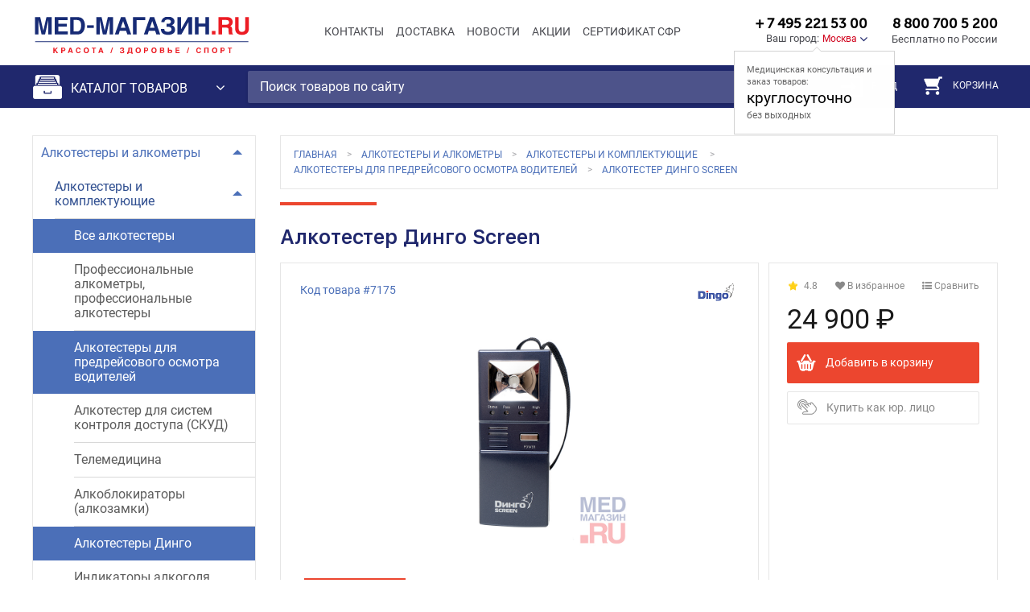

--- FILE ---
content_type: text/html; charset=utf-8
request_url: https://www.med-magazin.ru/shop/product/Alcotester_Dingo_Screen/?targetUrl=CA
body_size: 42696
content:
<!doctype html>
<html lang="ru">
  <head>
   <meta name="VERIFY_NAME-site-verification" content="fbc6b6eed6cb49aaca13626ccb5d1a15" />
    <meta charset="utf-8" />
    <meta http-equiv="x-ua-compatible" content="ie=edge">
        <meta name="viewport" content="user-scalable=0, initial-scale=1, maximum-scale=1, minimum-scale=1, width=device-width, height=device-height" />
    <meta name="HandheldFriendly" content="true" />
        <meta http-equiv="Content-Type" content="text/html; charset=utf-8" />
<meta name="robots" content="index, follow" />
<meta name="keywords" content="алкотестер динго screen  Алкотестеры для предрейсового осмотра водителей " />
<meta name="description" content="Алкотестер Динго Screen из раздела «Алкотестеры для предрейсового осмотра водителей» — легко выбрать и просто купить в Мед-Магазин.ру. Москва, Санкт-Петербург, Нижний Новгород и Самара - оперативная доставка. Производитель Динго, страна производства Армения / Южная Корея. " />
<script data-skip-moving="true">(function(w, d, n) {var cl = "bx-core";var ht = d.documentElement;var htc = ht ? ht.className : undefined;if (htc === undefined || htc.indexOf(cl) !== -1){return;}var ua = n.userAgent;if (/(iPad;)|(iPhone;)/i.test(ua)){cl += " bx-ios";}else if (/Windows/i.test(ua)){cl += ' bx-win';}else if (/Macintosh/i.test(ua)){cl += " bx-mac";}else if (/Linux/i.test(ua) && !/Android/i.test(ua)){cl += " bx-linux";}else if (/Android/i.test(ua)){cl += " bx-android";}cl += (/(ipad|iphone|android|mobile|touch)/i.test(ua) ? " bx-touch" : " bx-no-touch");cl += w.devicePixelRatio && w.devicePixelRatio >= 2? " bx-retina": " bx-no-retina";if (/AppleWebKit/.test(ua)){cl += " bx-chrome";}else if (/Opera/.test(ua)){cl += " bx-opera";}else if (/Firefox/.test(ua)){cl += " bx-firefox";}ht.className = htc ? htc + " " + cl : cl;})(window, document, navigator);</script>


<link href="/bitrix/js/ui/design-tokens/dist/ui.design-tokens.css?176706330126358" type="text/css"  rel="stylesheet" />
<link href="/bitrix/js/ui/fonts/opensans/ui.font.opensans.css?16715999162555" type="text/css"  rel="stylesheet" />
<link href="/bitrix/js/main/popup/dist/main.popup.bundle.css?176706456331694" type="text/css"  rel="stylesheet" />
<link href="/bitrix/js/main/core/css/core_panel.css?167470712574521" type="text/css"  rel="stylesheet" />
<link href="/bitrix/js/socialservices/css/ss.css?16715998835185" type="text/css"  rel="stylesheet" />
<link href="/bitrix/css/exabit.scrollup/default.min.css?15238778891031" type="text/css"  rel="stylesheet" />
<link href="/bitrix/css/exabit.scrollup/custom_s1.min.css?1523949194214" type="text/css"  rel="stylesheet" />
<link href="/bitrix/cache/css/s1/medmagazin_2017/page_545131bfff49f12e341ab166d8327fd1/page_545131bfff49f12e341ab166d8327fd1_v1.css?176895362775768" type="text/css"  rel="stylesheet" />
<link href="/bitrix/cache/css/s1/medmagazin_2017/template_b536187a12c54f4c94bab8529bea5219/template_b536187a12c54f4c94bab8529bea5219_v1.css?1768953615289906" type="text/css"  data-template-style="true" rel="stylesheet" />
<link href="/bitrix/panel/main/popup.css?167470712522696" type="text/css"  data-template-style="true"  rel="stylesheet" />
<link href="/bitrix/panel/main/admin-public.css?176706461667557" type="text/css"  data-template-style="true"  rel="stylesheet" />







<style>.edost_I2_L1 path { opacity: 0.1; stroke: var(--edost_color, #0087ff); stroke-width: 24; stroke-linecap: round; animation: edost_I2_L1 1.2s linear infinite; } @keyframes edost_I2_L1 { 0% { opacity: 1; } 100% { opacity: 0.1; } } :root { --edost_color: #27b; --edost_color_light: #64a0cf;--edost_color_map: #27b; --edost_color_map_light: #64a0cf; }</style>
<style> .metro-choose .elshanka::before,
		 .list-item.elshanka::before{
			background-color: #ff0000 !important;
		}
		 .metro-choose .tyuz::before,
		 .list-item.tyuz::before{
			background-color: #ff0000 !important;
		}
		 .metro-choose .profsoyuznaya::before,
		 .list-item.profsoyuznaya::before{
			background-color: #ff0000 !important;
		}
		 .metro-choose .ploshchadchekistov::before,
		 .list-item.ploshchadchekistov::before{
			background-color: #ff0000 !important;
		}
		 .metro-choose .pionerskaya::before,
		 .list-item.pionerskaya::before{
			background-color: #ff0000 !important;
		}
		 .metro-choose .komsomolskaya::before,
		 .list-item.komsomolskaya::before{
			background-color: #ff0000 !important;
		}
		 .metro-choose .ploshchadlenina::before,
		 .list-item.ploshchadlenina::before{
			background-color: #ff0000 !important;
		}
		 .metro-choose .evropasitimoll::before,
		 .list-item.evropasitimoll::before{
			background-color: #ff0000 !important;
		}
		 .metro-choose .tspkio::before,
		 .list-item.tspkio::before{
			background-color: #ff0000 !important;
		}
		 .metro-choose .tsentralnyystadion::before,
		 .list-item.tsentralnyystadion::before{
			background-color: #ff0000 !important;
		}
		 .metro-choose .mamaevkurgan::before,
		 .list-item.mamaevkurgan::before{
			background-color: #ff0000 !important;
		}
		 .metro-choose .dvoretssporta::before,
		 .list-item.dvoretssporta::before{
			background-color: #ff0000 !important;
		}
		 .metro-choose .stantsiyaploshchadvozrozhdeniya::before,
		 .list-item.stantsiyaploshchadvozrozhdeniya::before{
			background-color: #ff0000 !important;
		}
		 .metro-choose .39yagvardeyskaya::before,
		 .list-item.39yagvardeyskaya::before{
			background-color: #ff0000 !important;
		}
		 .metro-choose .krasnooktyabrskaya::before,
		 .list-item.krasnooktyabrskaya::before{
			background-color: #ff0000 !important;
		}
		 .metro-choose .stadionmonolit::before,
		 .list-item.stadionmonolit::before{
			background-color: #ff0000 !important;
		}
		 .metro-choose .gimnaziya14::before,
		 .list-item.gimnaziya14::before{
			background-color: #ff0000 !important;
		}
		 .metro-choose .barrikady::before,
		 .list-item.barrikady::before{
			background-color: #ff0000 !important;
		}
		 .metro-choose .bolnitsailicha::before,
		 .list-item.bolnitsailicha::before{
			background-color: #ff0000 !important;
		}
		 .metro-choose .vodootstoy::before,
		 .list-item.vodootstoy::before{
			background-color: #ff0000 !important;
		}
		 .metro-choose .khlebozavod::before,
		 .list-item.khlebozavod::before{
			background-color: #ff0000 !important;
		}
		 .metro-choose .traktornyyzavodvgtz::before,
		 .list-item.traktornyyzavodvgtz::before{
			background-color: #ff0000 !important;
		}
		 .metro-choose .::before,
		 .list-item.::before{
			background-color: #ff0000 !important;
		}
		 .metro-choose .::before,
		 .list-item.::before{
			background-color: #ff0000 !important;
		}
		 .metro-choose .prospektkosmonavtov::before,
		 .list-item.prospektkosmonavtov::before{
			background-color: #007f00 !important;
		}
		 .metro-choose .uralmash::before,
		 .list-item.uralmash::before{
			background-color: #007f00 !important;
		}
		 .metro-choose .mashinostroiteley::before,
		 .list-item.mashinostroiteley::before{
			background-color: #007f00 !important;
		}
		 .metro-choose .uralskaya::before,
		 .list-item.uralskaya::before{
			background-color: #007f00 !important;
		}
		 .metro-choose .dinamo::before,
		 .list-item.dinamo::before{
			background-color: #007f00 !important;
		}
		 .metro-choose .ploshchad1905goda::before,
		 .list-item.ploshchad1905goda::before{
			background-color: #007f00 !important;
		}
		 .metro-choose .geologicheskaya::before,
		 .list-item.geologicheskaya::before{
			background-color: #007f00 !important;
		}
		 .metro-choose .bazhovskaya::before,
		 .list-item.bazhovskaya::before{
			background-color: #007f00 !important;
		}
		 .metro-choose .chkalovskaya::before,
		 .list-item.chkalovskaya::before{
			background-color: #007f00 !important;
		}
		 .metro-choose .botanicheskaya::before,
		 .list-item.botanicheskaya::before{
			background-color: #007f00 !important;
		}
		 .metro-choose .uktusskiegory::before,
		 .list-item.uktusskiegory::before{
			background-color: #007f00 !important;
		}
		 .metro-choose .::before,
		 .list-item.::before{
			background-color: #007f00 !important;
		}
		 .metro-choose .aviastroitelnaya::before,
		 .list-item.aviastroitelnaya::before{
			background-color: #ff0000 !important;
		}
		 .metro-choose .severnyyvokzal::before,
		 .list-item.severnyyvokzal::before{
			background-color: #ff0000 !important;
		}
		 .metro-choose .yashlek::before,
		 .list-item.yashlek::before{
			background-color: #ff0000 !important;
		}
		 .metro-choose .kozyasloboda::before,
		 .list-item.kozyasloboda::before{
			background-color: #ff0000 !important;
		}
		 .metro-choose .kremlyevskaya::before,
		 .list-item.kremlyevskaya::before{
			background-color: #ff0000 !important;
		}
		 .metro-choose .ploshchadtukaya::before,
		 .list-item.ploshchadtukaya::before{
			background-color: #ff0000 !important;
		}
		 .metro-choose .sukonnayasloboda::before,
		 .list-item.sukonnayasloboda::before{
			background-color: #ff0000 !important;
		}
		 .metro-choose .ametevo::before,
		 .list-item.ametevo::before{
			background-color: #ff0000 !important;
		}
		 .metro-choose .gorki::before,
		 .list-item.gorki::before{
			background-color: #ff0000 !important;
		}
		 .metro-choose .prospektpobedy::before,
		 .list-item.prospektpobedy::before{
			background-color: #ff0000 !important;
		}
		 .metro-choose .dubravnaya::before,
		 .list-item.dubravnaya::before{
			background-color: #ff0000 !important;
		}
		 .metro-choose .::before,
		 .list-item.::before{
			background-color: #ff0000 !important;
		}
		 .metro-choose .arbatskaya::before,
		 .list-item.arbatskaya::before{
			background-color: #003f7f !important;
		}
		 .metro-choose .baumanskaya::before,
		 .list-item.baumanskaya::before{
			background-color: #003f7f !important;
		}
		 .metro-choose .volokolamskaya::before,
		 .list-item.volokolamskaya::before{
			background-color: #003f7f !important;
		}
		 .metro-choose .izmaylovskaya::before,
		 .list-item.izmaylovskaya::before{
			background-color: #003f7f !important;
		}
		 .metro-choose .kievskaya::before,
		 .list-item.kievskaya::before{
			background-color: #003f7f !important;
		}
		 .metro-choose .krylatskoe::before,
		 .list-item.krylatskoe::before{
			background-color: #003f7f !important;
		}
		 .metro-choose .kuntsevskaya::before,
		 .list-item.kuntsevskaya::before{
			background-color: #003f7f !important;
		}
		 .metro-choose .kurskaya::before,
		 .list-item.kurskaya::before{
			background-color: #003f7f !important;
		}
		 .metro-choose .mitino::before,
		 .list-item.mitino::before{
			background-color: #003f7f !important;
		}
		 .metro-choose .molodezhnaya::before,
		 .list-item.molodezhnaya::before{
			background-color: #003f7f !important;
		}
		 .metro-choose .myakinino::before,
		 .list-item.myakinino::before{
			background-color: #003f7f !important;
		}
		 .metro-choose .parkpobedy::before,
		 .list-item.parkpobedy::before{
			background-color: #003f7f !important;
		}
		 .metro-choose .partizanskaya::before,
		 .list-item.partizanskaya::before{
			background-color: #003f7f !important;
		}
		 .metro-choose .pervomayskaya::before,
		 .list-item.pervomayskaya::before{
			background-color: #003f7f !important;
		}
		 .metro-choose .ploshchadrevolyutsii::before,
		 .list-item.ploshchadrevolyutsii::before{
			background-color: #003f7f !important;
		}
		 .metro-choose .pyatnitskoeshosse::before,
		 .list-item.pyatnitskoeshosse::before{
			background-color: #003f7f !important;
		}
		 .metro-choose .semenovskaya::before,
		 .list-item.semenovskaya::before{
			background-color: #003f7f !important;
		}
		 .metro-choose .slavyanskiybulvar::before,
		 .list-item.slavyanskiybulvar::before{
			background-color: #003f7f !important;
		}
		 .metro-choose .smolenskaya::before,
		 .list-item.smolenskaya::before{
			background-color: #003f7f !important;
		}
		 .metro-choose .strogino::before,
		 .list-item.strogino::before{
			background-color: #003f7f !important;
		}
		 .metro-choose .shchelkovskaya::before,
		 .list-item.shchelkovskaya::before{
			background-color: #003f7f !important;
		}
		 .metro-choose .elektrozavodskaya::before,
		 .list-item.elektrozavodskaya::before{
			background-color: #003f7f !important;
		}
		 .metro-choose .::before,
		 .list-item.::before{
			background-color: #003f7f !important;
		}
		 .metro-choose .parkkultury::before,
		 .list-item.parkkultury::before{
			background-color: #664e21 !important;
		}
		 .metro-choose .oktyabrskaya::before,
		 .list-item.oktyabrskaya::before{
			background-color: #664e21 !important;
		}
		 .metro-choose .dobryninskaya::before,
		 .list-item.dobryninskaya::before{
			background-color: #664e21 !important;
		}
		 .metro-choose .paveletskaya::before,
		 .list-item.paveletskaya::before{
			background-color: #664e21 !important;
		}
		 .metro-choose .taganskaya::before,
		 .list-item.taganskaya::before{
			background-color: #664e21 !important;
		}
		 .metro-choose .kurskaya::before,
		 .list-item.kurskaya::before{
			background-color: #664e21 !important;
		}
		 .metro-choose .komsomolskaya::before,
		 .list-item.komsomolskaya::before{
			background-color: #664e21 !important;
		}
		 .metro-choose .prospektmira::before,
		 .list-item.prospektmira::before{
			background-color: #664e21 !important;
		}
		 .metro-choose .novoslobodskaya::before,
		 .list-item.novoslobodskaya::before{
			background-color: #664e21 !important;
		}
		 .metro-choose .belorusskaya::before,
		 .list-item.belorusskaya::before{
			background-color: #664e21 !important;
		}
		 .metro-choose .krasnopresnenskaya::before,
		 .list-item.krasnopresnenskaya::before{
			background-color: #664e21 !important;
		}
		 .metro-choose .kievskaya::before,
		 .list-item.kievskaya::before{
			background-color: #664e21 !important;
		}
		 .metro-choose .aviamotornaya::before,
		 .list-item.aviamotornaya::before{
			background-color: #ffff56 !important;
		}
		 .metro-choose .lomonosovskiyprospekt::before,
		 .list-item.lomonosovskiyprospekt::before{
			background-color: #ffff56 !important;
		}
		 .metro-choose .marksistskaya::before,
		 .list-item.marksistskaya::before{
			background-color: #ffff56 !important;
		}
		 .metro-choose .minskaya::before,
		 .list-item.minskaya::before{
			background-color: #ffff56 !important;
		}
		 .metro-choose .novogireevo::before,
		 .list-item.novogireevo::before{
			background-color: #ffff56 !important;
		}
		 .metro-choose .novokosino::before,
		 .list-item.novokosino::before{
			background-color: #ffff56 !important;
		}
		 .metro-choose .parkpobedy::before,
		 .list-item.parkpobedy::before{
			background-color: #ffff56 !important;
		}
		 .metro-choose .perovo::before,
		 .list-item.perovo::before{
			background-color: #ffff56 !important;
		}
		 .metro-choose .petrovskiypark::before,
		 .list-item.petrovskiypark::before{
			background-color: #ffff56 !important;
		}
		 .metro-choose .ploshchadilicha::before,
		 .list-item.ploshchadilicha::before{
			background-color: #ffff56 !important;
		}
		 .metro-choose .ramenki::before,
		 .list-item.ramenki::before{
			background-color: #ffff56 !important;
		}
		 .metro-choose .tretyakovskaya::before,
		 .list-item.tretyakovskaya::before{
			background-color: #ffff56 !important;
		}
		 .metro-choose .khoroshyevskaya::before,
		 .list-item.khoroshyevskaya::before{
			background-color: #ffff56 !important;
		}
		 .metro-choose .tsska::before,
		 .list-item.tsska::before{
			background-color: #ffff56 !important;
		}
		 .metro-choose .shelepikha::before,
		 .list-item.shelepikha::before{
			background-color: #ffff56 !important;
		}
		 .metro-choose .shosseentuziastov::before,
		 .list-item.shosseentuziastov::before{
			background-color: #ffff56 !important;
		}
		 .metro-choose .::before,
		 .list-item.::before{
			background-color: #ffff56 !important;
		}
		 .metro-choose .almaatinskaya::before,
		 .list-item.almaatinskaya::before{
			background-color: #007f3f !important;
		}
		 .metro-choose .aeroport::before,
		 .list-item.aeroport::before{
			background-color: #007f3f !important;
		}
		 .metro-choose .belorusskaya::before,
		 .list-item.belorusskaya::before{
			background-color: #007f3f !important;
		}
		 .metro-choose .vodnyystadion::before,
		 .list-item.vodnyystadion::before{
			background-color: #007f3f !important;
		}
		 .metro-choose .voykovskaya::before,
		 .list-item.voykovskaya::before{
			background-color: #007f3f !important;
		}
		 .metro-choose .dinamo::before,
		 .list-item.dinamo::before{
			background-color: #007f3f !important;
		}
		 .metro-choose .domodedovskaya::before,
		 .list-item.domodedovskaya::before{
			background-color: #007f3f !important;
		}
		 .metro-choose .kantemirovskaya::before,
		 .list-item.kantemirovskaya::before{
			background-color: #007f3f !important;
		}
		 .metro-choose .kashirskaya::before,
		 .list-item.kashirskaya::before{
			background-color: #007f3f !important;
		}
		 .metro-choose .kolomenskaya::before,
		 .list-item.kolomenskaya::before{
			background-color: #007f3f !important;
		}
		 .metro-choose .krasnogvardeyskaya::before,
		 .list-item.krasnogvardeyskaya::before{
			background-color: #007f3f !important;
		}
		 .metro-choose .mayakovskaya::before,
		 .list-item.mayakovskaya::before{
			background-color: #007f3f !important;
		}
		 .metro-choose .novokuznetskaya::before,
		 .list-item.novokuznetskaya::before{
			background-color: #007f3f !important;
		}
		 .metro-choose .orekhovo::before,
		 .list-item.orekhovo::before{
			background-color: #007f3f !important;
		}
		 .metro-choose .paveletskaya::before,
		 .list-item.paveletskaya::before{
			background-color: #007f3f !important;
		}
		 .metro-choose .rechnoyvokzal::before,
		 .list-item.rechnoyvokzal::before{
			background-color: #007f3f !important;
		}
		 .metro-choose .sokol::before,
		 .list-item.sokol::before{
			background-color: #007f3f !important;
		}
		 .metro-choose .tverskaya::before,
		 .list-item.tverskaya::before{
			background-color: #007f3f !important;
		}
		 .metro-choose .teatralnaya::before,
		 .list-item.teatralnaya::before{
			background-color: #007f3f !important;
		}
		 .metro-choose .tekhnopark::before,
		 .list-item.tekhnopark::before{
			background-color: #007f3f !important;
		}
		 .metro-choose .khovrino::before,
		 .list-item.khovrino::before{
			background-color: #007f3f !important;
		}
		 .metro-choose .tsaritsyno::before,
		 .list-item.tsaritsyno::before{
			background-color: #007f3f !important;
		}
		 .metro-choose .avtozavodskaya::before,
		 .list-item.avtozavodskaya::before{
			background-color: #007f3f !important;
		}
		 .metro-choose .::before,
		 .list-item.::before{
			background-color: #007f3f !important;
		}
		 .metro-choose .akademicheskaya::before,
		 .list-item.akademicheskaya::before{
			background-color: #ff7f00 !important;
		}
		 .metro-choose .alekseevskaya::before,
		 .list-item.alekseevskaya::before{
			background-color: #ff7f00 !important;
		}
		 .metro-choose .babushkinskaya::before,
		 .list-item.babushkinskaya::before{
			background-color: #ff7f00 !important;
		}
		 .metro-choose .belyaevo::before,
		 .list-item.belyaevo::before{
			background-color: #ff7f00 !important;
		}
		 .metro-choose .botanicheskiysad::before,
		 .list-item.botanicheskiysad::before{
			background-color: #ff7f00 !important;
		}
		 .metro-choose .vdnkh::before,
		 .list-item.vdnkh::before{
			background-color: #ff7f00 !important;
		}
		 .metro-choose .kaluzhskaya::before,
		 .list-item.kaluzhskaya::before{
			background-color: #ff7f00 !important;
		}
		 .metro-choose .kitaygorod::before,
		 .list-item.kitaygorod::before{
			background-color: #ff7f00 !important;
		}
		 .metro-choose .konkovo::before,
		 .list-item.konkovo::before{
			background-color: #ff7f00 !important;
		}
		 .metro-choose .leninskiyprospekt::before,
		 .list-item.leninskiyprospekt::before{
			background-color: #ff7f00 !important;
		}
		 .metro-choose .medvedkovo::before,
		 .list-item.medvedkovo::before{
			background-color: #ff7f00 !important;
		}
		 .metro-choose .novoyasenevskaya::before,
		 .list-item.novoyasenevskaya::before{
			background-color: #ff7f00 !important;
		}
		 .metro-choose .novyecheryemushki::before,
		 .list-item.novyecheryemushki::before{
			background-color: #ff7f00 !important;
		}
		 .metro-choose .oktyabrskaya::before,
		 .list-item.oktyabrskaya::before{
			background-color: #ff7f00 !important;
		}
		 .metro-choose .prospektmira::before,
		 .list-item.prospektmira::before{
			background-color: #ff7f00 !important;
		}
		 .metro-choose .profsoyuznaya::before,
		 .list-item.profsoyuznaya::before{
			background-color: #ff7f00 !important;
		}
		 .metro-choose .rizhskaya::before,
		 .list-item.rizhskaya::before{
			background-color: #ff7f00 !important;
		}
		 .metro-choose .sviblovo::before,
		 .list-item.sviblovo::before{
			background-color: #ff7f00 !important;
		}
		 .metro-choose .sukharevskaya::before,
		 .list-item.sukharevskaya::before{
			background-color: #ff7f00 !important;
		}
		 .metro-choose .teplyystan::before,
		 .list-item.teplyystan::before{
			background-color: #ff7f00 !important;
		}
		 .metro-choose .tretyakovskaya::before,
		 .list-item.tretyakovskaya::before{
			background-color: #ff7f00 !important;
		}
		 .metro-choose .turgenevskaya::before,
		 .list-item.turgenevskaya::before{
			background-color: #ff7f00 !important;
		}
		 .metro-choose .shabolovskaya::before,
		 .list-item.shabolovskaya::before{
			background-color: #ff7f00 !important;
		}
		 .metro-choose .yasenevo::before,
		 .list-item.yasenevo::before{
			background-color: #ff7f00 !important;
		}
		 .metro-choose .::before,
		 .list-item.::before{
			background-color: #ff7f00 !important;
		}
		 .metro-choose .::before,
		 .list-item.::before{
			background-color: #ff7f00 !important;
		}
		 .metro-choose .aleksandrovskiysad::before,
		 .list-item.aleksandrovskiysad::before{
			background-color: #007fff !important;
		}
		 .metro-choose .arbatskaya::before,
		 .list-item.arbatskaya::before{
			background-color: #007fff !important;
		}
		 .metro-choose .bagrationovskaya::before,
		 .list-item.bagrationovskaya::before{
			background-color: #007fff !important;
		}
		 .metro-choose .vystavochnaya::before,
		 .list-item.vystavochnaya::before{
			background-color: #007fff !important;
		}
		 .metro-choose .kievskaya::before,
		 .list-item.kievskaya::before{
			background-color: #007fff !important;
		}
		 .metro-choose .kuntsevskaya::before,
		 .list-item.kuntsevskaya::before{
			background-color: #007fff !important;
		}
		 .metro-choose .kutuzovskaya::before,
		 .list-item.kutuzovskaya::before{
			background-color: #007fff !important;
		}
		 .metro-choose .mezhdunarodnaya::before,
		 .list-item.mezhdunarodnaya::before{
			background-color: #007fff !important;
		}
		 .metro-choose .pionerskaya::before,
		 .list-item.pionerskaya::before{
			background-color: #007fff !important;
		}
		 .metro-choose .smolenskaya::before,
		 .list-item.smolenskaya::before{
			background-color: #007fff !important;
		}
		 .metro-choose .studencheskaya::before,
		 .list-item.studencheskaya::before{
			background-color: #007fff !important;
		}
		 .metro-choose .filevskiypark::before,
		 .list-item.filevskiypark::before{
			background-color: #007fff !important;
		}
		 .metro-choose .fili::before,
		 .list-item.fili::before{
			background-color: #007fff !important;
		}
		 .metro-choose .::before,
		 .list-item.::before{
			background-color: #007fff !important;
		}
		 .metro-choose .altufevo::before,
		 .list-item.altufevo::before{
			background-color: #999999 !important;
		}
		 .metro-choose .annino::before,
		 .list-item.annino::before{
			background-color: #999999 !important;
		}
		 .metro-choose .bibirevo::before,
		 .list-item.bibirevo::before{
			background-color: #999999 !important;
		}
		 .metro-choose .borovitskaya::before,
		 .list-item.borovitskaya::before{
			background-color: #999999 !important;
		}
		 .metro-choose .bulvardmitriyadonskogo::before,
		 .list-item.bulvardmitriyadonskogo::before{
			background-color: #999999 !important;
		}
		 .metro-choose .vladykino::before,
		 .list-item.vladykino::before{
			background-color: #999999 !important;
		}
		 .metro-choose .dmitrovskaya::before,
		 .list-item.dmitrovskaya::before{
			background-color: #999999 !important;
		}
		 .metro-choose .mendeleevskaya::before,
		 .list-item.mendeleevskaya::before{
			background-color: #999999 !important;
		}
		 .metro-choose .nagatinskaya::before,
		 .list-item.nagatinskaya::before{
			background-color: #999999 !important;
		}
		 .metro-choose .nagornaya::before,
		 .list-item.nagornaya::before{
			background-color: #999999 !important;
		}
		 .metro-choose .nakhimovskiyprospekt::before,
		 .list-item.nakhimovskiyprospekt::before{
			background-color: #999999 !important;
		}
		 .metro-choose .otradnoe::before,
		 .list-item.otradnoe::before{
			background-color: #999999 !important;
		}
		 .metro-choose .petrovskorazumovskaya::before,
		 .list-item.petrovskorazumovskaya::before{
			background-color: #999999 !important;
		}
		 .metro-choose .polyanka::before,
		 .list-item.polyanka::before{
			background-color: #999999 !important;
		}
		 .metro-choose .prazhskaya::before,
		 .list-item.prazhskaya::before{
			background-color: #999999 !important;
		}
		 .metro-choose .savelovskaya::before,
		 .list-item.savelovskaya::before{
			background-color: #999999 !important;
		}
		 .metro-choose .sevastopolskaya::before,
		 .list-item.sevastopolskaya::before{
			background-color: #999999 !important;
		}
		 .metro-choose .serpukhovskaya::before,
		 .list-item.serpukhovskaya::before{
			background-color: #999999 !important;
		}
		 .metro-choose .timiryazevskaya::before,
		 .list-item.timiryazevskaya::before{
			background-color: #999999 !important;
		}
		 .metro-choose .tulskaya::before,
		 .list-item.tulskaya::before{
			background-color: #999999 !important;
		}
		 .metro-choose .ulitsaakademikayangelya::before,
		 .list-item.ulitsaakademikayangelya::before{
			background-color: #999999 !important;
		}
		 .metro-choose .tsvetnoybulvar::before,
		 .list-item.tsvetnoybulvar::before{
			background-color: #999999 !important;
		}
		 .metro-choose .chertanovskaya::before,
		 .list-item.chertanovskaya::before{
			background-color: #999999 !important;
		}
		 .metro-choose .chekhovskaya::before,
		 .list-item.chekhovskaya::before{
			background-color: #999999 !important;
		}
		 .metro-choose .yuzhnaya::before,
		 .list-item.yuzhnaya::before{
			background-color: #999999 !important;
		}
		 .metro-choose .::before,
		 .list-item.::before{
			background-color: #999999 !important;
		}
		 .metro-choose .barrikadnaya::before,
		 .list-item.barrikadnaya::before{
			background-color: #7f007f !important;
		}
		 .metro-choose .begovaya::before,
		 .list-item.begovaya::before{
			background-color: #7f007f !important;
		}
		 .metro-choose .volgogradskiyprospekt::before,
		 .list-item.volgogradskiyprospekt::before{
			background-color: #7f007f !important;
		}
		 .metro-choose .vykhino::before,
		 .list-item.vykhino::before{
			background-color: #7f007f !important;
		}
		 .metro-choose .zhulebino::before,
		 .list-item.zhulebino::before{
			background-color: #7f007f !important;
		}
		 .metro-choose .kitaygorod::before,
		 .list-item.kitaygorod::before{
			background-color: #7f007f !important;
		}
		 .metro-choose .kotelniki::before,
		 .list-item.kotelniki::before{
			background-color: #7f007f !important;
		}
		 .metro-choose .kuznetskiymost::before,
		 .list-item.kuznetskiymost::before{
			background-color: #7f007f !important;
		}
		 .metro-choose .kuzminki::before,
		 .list-item.kuzminki::before{
			background-color: #7f007f !important;
		}
		 .metro-choose .lermontovskiyprospekt::before,
		 .list-item.lermontovskiyprospekt::before{
			background-color: #7f007f !important;
		}
		 .metro-choose .oktyabrskoepole::before,
		 .list-item.oktyabrskoepole::before{
			background-color: #7f007f !important;
		}
		 .metro-choose .planernaya::before,
		 .list-item.planernaya::before{
			background-color: #7f007f !important;
		}
		 .metro-choose .polezhaevskaya::before,
		 .list-item.polezhaevskaya::before{
			background-color: #7f007f !important;
		}
		 .metro-choose .proletarskaya::before,
		 .list-item.proletarskaya::before{
			background-color: #7f007f !important;
		}
		 .metro-choose .pushkinskaya::before,
		 .list-item.pushkinskaya::before{
			background-color: #7f007f !important;
		}
		 .metro-choose .ryazanskiyprospekt::before,
		 .list-item.ryazanskiyprospekt::before{
			background-color: #7f007f !important;
		}
		 .metro-choose .spartak::before,
		 .list-item.spartak::before{
			background-color: #7f007f !important;
		}
		 .metro-choose .skhodnenskaya::before,
		 .list-item.skhodnenskaya::before{
			background-color: #7f007f !important;
		}
		 .metro-choose .taganskaya::before,
		 .list-item.taganskaya::before{
			background-color: #7f007f !important;
		}
		 .metro-choose .tekstilshchiki::before,
		 .list-item.tekstilshchiki::before{
			background-color: #7f007f !important;
		}
		 .metro-choose .tushinskaya::before,
		 .list-item.tushinskaya::before{
			background-color: #7f007f !important;
		}
		 .metro-choose .ulitsa1905goda::before,
		 .list-item.ulitsa1905goda::before{
			background-color: #7f007f !important;
		}
		 .metro-choose .shchukinskaya::before,
		 .list-item.shchukinskaya::before{
			background-color: #7f007f !important;
		}
		 .metro-choose .::before,
		 .list-item.::before{
			background-color: #7f007f !important;
		}
		 .metro-choose .bibliotekaimenilenina::before,
		 .list-item.bibliotekaimenilenina::before{
			background-color: #ff0000 !important;
		}
		 .metro-choose .bulvarrokossovskogo::before,
		 .list-item.bulvarrokossovskogo::before{
			background-color: #ff0000 !important;
		}
		 .metro-choose .vorobevygory::before,
		 .list-item.vorobevygory::before{
			background-color: #ff0000 !important;
		}
		 .metro-choose .komsomolskaya::before,
		 .list-item.komsomolskaya::before{
			background-color: #ff0000 !important;
		}
		 .metro-choose .krasnoselskaya::before,
		 .list-item.krasnoselskaya::before{
			background-color: #ff0000 !important;
		}
		 .metro-choose .krasnyevorota::before,
		 .list-item.krasnyevorota::before{
			background-color: #ff0000 !important;
		}
		 .metro-choose .kropotkinskaya::before,
		 .list-item.kropotkinskaya::before{
			background-color: #ff0000 !important;
		}
		 .metro-choose .lubyanka::before,
		 .list-item.lubyanka::before{
			background-color: #ff0000 !important;
		}
		 .metro-choose .okhotnyyryad::before,
		 .list-item.okhotnyyryad::before{
			background-color: #ff0000 !important;
		}
		 .metro-choose .parkkultury::before,
		 .list-item.parkkultury::before{
			background-color: #ff0000 !important;
		}
		 .metro-choose .preobrazhenskayaploshchad::before,
		 .list-item.preobrazhenskayaploshchad::before{
			background-color: #ff0000 !important;
		}
		 .metro-choose .prospektvernadskogo::before,
		 .list-item.prospektvernadskogo::before{
			background-color: #ff0000 !important;
		}
		 .metro-choose .rumyantsevo::before,
		 .list-item.rumyantsevo::before{
			background-color: #ff0000 !important;
		}
		 .metro-choose .salarevo::before,
		 .list-item.salarevo::before{
			background-color: #ff0000 !important;
		}
		 .metro-choose .sokolniki::before,
		 .list-item.sokolniki::before{
			background-color: #ff0000 !important;
		}
		 .metro-choose .sportivnaya::before,
		 .list-item.sportivnaya::before{
			background-color: #ff0000 !important;
		}
		 .metro-choose .troparyevo::before,
		 .list-item.troparyevo::before{
			background-color: #ff0000 !important;
		}
		 .metro-choose .universitet::before,
		 .list-item.universitet::before{
			background-color: #ff0000 !important;
		}
		 .metro-choose .frunzenskaya::before,
		 .list-item.frunzenskaya::before{
			background-color: #ff0000 !important;
		}
		 .metro-choose .cherkizovskaya::before,
		 .list-item.cherkizovskaya::before{
			background-color: #ff0000 !important;
		}
		 .metro-choose .chistyeprudy::before,
		 .list-item.chistyeprudy::before{
			background-color: #ff0000 !important;
		}
		 .metro-choose .yugozapadnaya::before,
		 .list-item.yugozapadnaya::before{
			background-color: #ff0000 !important;
		}
		 .metro-choose .::before,
		 .list-item.::before{
			background-color: #ff0000 !important;
		}
		 .metro-choose .::before,
		 .list-item.::before{
			background-color: #ff0000 !important;
		}
		 .metro-choose .borisovo::before,
		 .list-item.borisovo::before{
			background-color: #aaff56 !important;
		}
		 .metro-choose .bratislavskaya::before,
		 .list-item.bratislavskaya::before{
			background-color: #aaff56 !important;
		}
		 .metro-choose .butyrskaya::before,
		 .list-item.butyrskaya::before{
			background-color: #aaff56 !important;
		}
		 .metro-choose .verkhnielikhobory::before,
		 .list-item.verkhnielikhobory::before{
			background-color: #aaff56 !important;
		}
		 .metro-choose .volzhskaya::before,
		 .list-item.volzhskaya::before{
			background-color: #aaff56 !important;
		}
		 .metro-choose .dostoevskaya::before,
		 .list-item.dostoevskaya::before{
			background-color: #aaff56 !important;
		}
		 .metro-choose .dubrovka::before,
		 .list-item.dubrovka::before{
			background-color: #aaff56 !important;
		}
		 .metro-choose .zyablikovo::before,
		 .list-item.zyablikovo::before{
			background-color: #aaff56 !important;
		}
		 .metro-choose .kozhukhovskaya::before,
		 .list-item.kozhukhovskaya::before{
			background-color: #aaff56 !important;
		}
		 .metro-choose .krestyanskayazastava::before,
		 .list-item.krestyanskayazastava::before{
			background-color: #aaff56 !important;
		}
		 .metro-choose .lyublino::before,
		 .list-item.lyublino::before{
			background-color: #aaff56 !important;
		}
		 .metro-choose .marinaroshcha::before,
		 .list-item.marinaroshcha::before{
			background-color: #aaff56 !important;
		}
		 .metro-choose .marino::before,
		 .list-item.marino::before{
			background-color: #aaff56 !important;
		}
		 .metro-choose .okruzhnaya::before,
		 .list-item.okruzhnaya::before{
			background-color: #aaff56 !important;
		}
		 .metro-choose .petrovskorazumovskaya::before,
		 .list-item.petrovskorazumovskaya::before{
			background-color: #aaff56 !important;
		}
		 .metro-choose .pechatniki::before,
		 .list-item.pechatniki::before{
			background-color: #aaff56 !important;
		}
		 .metro-choose .rimskaya::before,
		 .list-item.rimskaya::before{
			background-color: #aaff56 !important;
		}
		 .metro-choose .seligerskaya::before,
		 .list-item.seligerskaya::before{
			background-color: #aaff56 !important;
		}
		 .metro-choose .sretenskiybulvar::before,
		 .list-item.sretenskiybulvar::before{
			background-color: #aaff56 !important;
		}
		 .metro-choose .trubnaya::before,
		 .list-item.trubnaya::before{
			background-color: #aaff56 !important;
		}
		 .metro-choose .fonvizinskaya::before,
		 .list-item.fonvizinskaya::before{
			background-color: #aaff56 !important;
		}
		 .metro-choose .chkalovskaya::before,
		 .list-item.chkalovskaya::before{
			background-color: #aaff56 !important;
		}
		 .metro-choose .shipilovskaya::before,
		 .list-item.shipilovskaya::before{
			background-color: #aaff56 !important;
		}
		 .metro-choose .::before,
		 .list-item.::before{
			background-color: #aaff56 !important;
		}
		 .metro-choose .bittsevskiypark::before,
		 .list-item.bittsevskiypark::before{
			background-color: #aaffff !important;
		}
		 .metro-choose .bulvaradmiralaushakova::before,
		 .list-item.bulvaradmiralaushakova::before{
			background-color: #aaffff !important;
		}
		 .metro-choose .buninskayaalleya::before,
		 .list-item.buninskayaalleya::before{
			background-color: #aaffff !important;
		}
		 .metro-choose .lesoparkovaya::before,
		 .list-item.lesoparkovaya::before{
			background-color: #aaffff !important;
		}
		 .metro-choose .ulitsagorchakova::before,
		 .list-item.ulitsagorchakova::before{
			background-color: #aaffff !important;
		}
		 .metro-choose .ulitsaskobelevskaya::before,
		 .list-item.ulitsaskobelevskaya::before{
			background-color: #aaffff !important;
		}
		 .metro-choose .ulitsastarokachalovskaya::before,
		 .list-item.ulitsastarokachalovskaya::before{
			background-color: #aaffff !important;
		}
		 .metro-choose .::before,
		 .list-item.::before{
			background-color: #aaffff !important;
		}
		 .metro-choose .::before,
		 .list-item.::before{
			background-color: #aaffff !important;
		}
		 .metro-choose .kashirskaya::before,
		 .list-item.kashirskaya::before{
			background-color: #007f7f !important;
		}
		 .metro-choose .varshavskaya::before,
		 .list-item.varshavskaya::before{
			background-color: #007f7f !important;
		}
		 .metro-choose .kakhovskaya::before,
		 .list-item.kakhovskaya::before{
			background-color: #007f7f !important;
		}
		 .metro-choose .::before,
		 .list-item.::before{
			background-color: #007f7f !important;
		}
		 .metro-choose .avtozavodskaya::before,
		 .list-item.avtozavodskaya::before{
			background-color: #ea93b5 !important;
		}
		 .metro-choose .andronovka::before,
		 .list-item.andronovka::before{
			background-color: #ea93b5 !important;
		}
		 .metro-choose .baltiyskaya::before,
		 .list-item.baltiyskaya::before{
			background-color: #ea93b5 !important;
		}
		 .metro-choose .belokamennaya::before,
		 .list-item.belokamennaya::before{
			background-color: #ea93b5 !important;
		}
		 .metro-choose .botanicheskiysad::before,
		 .list-item.botanicheskiysad::before{
			background-color: #ea93b5 !important;
		}
		 .metro-choose .bulvarrokossovskogo::before,
		 .list-item.bulvarrokossovskogo::before{
			background-color: #ea93b5 !important;
		}
		 .metro-choose .verkhniekotly::before,
		 .list-item.verkhniekotly::before{
			background-color: #ea93b5 !important;
		}
		 .metro-choose .vladykino::before,
		 .list-item.vladykino::before{
			background-color: #ea93b5 !important;
		}
		 .metro-choose .delovoytsentr::before,
		 .list-item.delovoytsentr::before{
			background-color: #ea93b5 !important;
		}
		 .metro-choose .dubrovka::before,
		 .list-item.dubrovka::before{
			background-color: #ea93b5 !important;
		}
		 .metro-choose .zil::before,
		 .list-item.zil::before{
			background-color: #ea93b5 !important;
		}
		 .metro-choose .zorge::before,
		 .list-item.zorge::before{
			background-color: #ea93b5 !important;
		}
		 .metro-choose .izmaylovo::before,
		 .list-item.izmaylovo::before{
			background-color: #ea93b5 !important;
		}
		 .metro-choose .koptevo::before,
		 .list-item.koptevo::before{
			background-color: #ea93b5 !important;
		}
		 .metro-choose .krymskaya::before,
		 .list-item.krymskaya::before{
			background-color: #ea93b5 !important;
		}
		 .metro-choose .kutuzovskaya::before,
		 .list-item.kutuzovskaya::before{
			background-color: #ea93b5 !important;
		}
		 .metro-choose .likhobory::before,
		 .list-item.likhobory::before{
			background-color: #ea93b5 !important;
		}
		 .metro-choose .lokomotiv::before,
		 .list-item.lokomotiv::before{
			background-color: #ea93b5 !important;
		}
		 .metro-choose .luzhniki::before,
		 .list-item.luzhniki::before{
			background-color: #ea93b5 !important;
		}
		 .metro-choose .nizhegorodskaya::before,
		 .list-item.nizhegorodskaya::before{
			background-color: #ea93b5 !important;
		}
		 .metro-choose .novokhokhlovskaya::before,
		 .list-item.novokhokhlovskaya::before{
			background-color: #ea93b5 !important;
		}
		 .metro-choose .okruzhnaya::before,
		 .list-item.okruzhnaya::before{
			background-color: #ea93b5 !important;
		}
		 .metro-choose .panfilovskaya::before,
		 .list-item.panfilovskaya::before{
			background-color: #ea93b5 !important;
		}
		 .metro-choose .ploshchadgagarina::before,
		 .list-item.ploshchadgagarina::before{
			background-color: #ea93b5 !important;
		}
		 .metro-choose .rostokino::before,
		 .list-item.rostokino::before{
			background-color: #ea93b5 !important;
		}
		 .metro-choose .sokolinayagora::before,
		 .list-item.sokolinayagora::before{
			background-color: #ea93b5 !important;
		}
		 .metro-choose .streshnevo::before,
		 .list-item.streshnevo::before{
			background-color: #ea93b5 !important;
		}
		 .metro-choose .ugreshskaya::before,
		 .list-item.ugreshskaya::before{
			background-color: #ea93b5 !important;
		}
		 .metro-choose .khoroshyevo::before,
		 .list-item.khoroshyevo::before{
			background-color: #ea93b5 !important;
		}
		 .metro-choose .shelepikha::before,
		 .list-item.shelepikha::before{
			background-color: #ea93b5 !important;
		}
		 .metro-choose .shosseentuziastov::before,
		 .list-item.shosseentuziastov::before{
			background-color: #ea93b5 !important;
		}
		 .metro-choose .::before,
		 .list-item.::before{
			background-color: #ea93b5 !important;
		}
		 .metro-choose .sennaya::before,
		 .list-item.sennaya::before{
			background-color: #ff0000 !important;
		}
		 .metro-choose .opernyyteatr::before,
		 .list-item.opernyyteatr::before{
			background-color: #ff0000 !important;
		}
		 .metro-choose .gorkovskaya::before,
		 .list-item.gorkovskaya::before{
			background-color: #ff0000 !important;
		}
		 .metro-choose .moskovskaya::before,
		 .list-item.moskovskaya::before{
			background-color: #ff0000 !important;
		}
		 .metro-choose .chkalovskaya::before,
		 .list-item.chkalovskaya::before{
			background-color: #ff0000 !important;
		}
		 .metro-choose .leninskaya::before,
		 .list-item.leninskaya::before{
			background-color: #ff0000 !important;
		}
		 .metro-choose .zarechnaya::before,
		 .list-item.zarechnaya::before{
			background-color: #ff0000 !important;
		}
		 .metro-choose .dvigatelrevolyutsii::before,
		 .list-item.dvigatelrevolyutsii::before{
			background-color: #ff0000 !important;
		}
		 .metro-choose .proletarskaya::before,
		 .list-item.proletarskaya::before{
			background-color: #ff0000 !important;
		}
		 .metro-choose .avtozavodskaya::before,
		 .list-item.avtozavodskaya::before{
			background-color: #ff0000 !important;
		}
		 .metro-choose .komsomolskaya::before,
		 .list-item.komsomolskaya::before{
			background-color: #ff0000 !important;
		}
		 .metro-choose .kirovskaya::before,
		 .list-item.kirovskaya::before{
			background-color: #ff0000 !important;
		}
		 .metro-choose .parkkultury::before,
		 .list-item.parkkultury::before{
			background-color: #ff0000 !important;
		}
		 .metro-choose .monchegorskaya::before,
		 .list-item.monchegorskaya::before{
			background-color: #ff0000 !important;
		}
		 .metro-choose .kolomenskaya::before,
		 .list-item.kolomenskaya::before{
			background-color: #ff0000 !important;
		}
		 .metro-choose .yugozapadnaya::before,
		 .list-item.yugozapadnaya::before{
			background-color: #ff0000 !important;
		}
		 .metro-choose .olgino::before,
		 .list-item.olgino::before{
			background-color: #ff0000 !important;
		}
		 .metro-choose .luch::before,
		 .list-item.luch::before{
			background-color: #ff0000 !important;
		}
		 .metro-choose .volga::before,
		 .list-item.volga::before{
			background-color: #306293 !important;
		}
		 .metro-choose .strelka::before,
		 .list-item.strelka::before{
			background-color: #306293 !important;
		}
		 .metro-choose .yarmarka::before,
		 .list-item.yarmarka::before{
			background-color: #306293 !important;
		}
		 .metro-choose .moskovskaya::before,
		 .list-item.moskovskaya::before{
			background-color: #306293 !important;
		}
		 .metro-choose .kanavinskaya::before,
		 .list-item.kanavinskaya::before{
			background-color: #306293 !important;
		}
		 .metro-choose .burnakovskaya::before,
		 .list-item.burnakovskaya::before{
			background-color: #306293 !important;
		}
		 .metro-choose .burevestnik::before,
		 .list-item.burevestnik::before{
			background-color: #306293 !important;
		}
		 .metro-choose .varya::before,
		 .list-item.varya::before{
			background-color: #306293 !important;
		}
		 .metro-choose .sormovskaya::before,
		 .list-item.sormovskaya::before{
			background-color: #306293 !important;
		}
		 .metro-choose .ploshchadslavy::before,
		 .list-item.ploshchadslavy::before{
			background-color: #306293 !important;
		}
		 .metro-choose .yanskaya::before,
		 .list-item.yanskaya::before{
			background-color: #306293 !important;
		}
		 .metro-choose .pochinki::before,
		 .list-item.pochinki::before{
			background-color: #306293 !important;
		}
		 .metro-choose .korabelov::before,
		 .list-item.korabelov::before{
			background-color: #306293 !important;
		}
		 .metro-choose .gaugelya::before,
		 .list-item.gaugelya::before{
			background-color: #306293 !important;
		}
		 .metro-choose .zaeltsovskaya::before,
		 .list-item.zaeltsovskaya::before{
			background-color: #ff0000 !important;
		}
		 .metro-choose .gagarinskaya::before,
		 .list-item.gagarinskaya::before{
			background-color: #ff0000 !important;
		}
		 .metro-choose .krasnyyprospekt::before,
		 .list-item.krasnyyprospekt::before{
			background-color: #ff0000 !important;
		}
		 .metro-choose .ploshchadlenina::before,
		 .list-item.ploshchadlenina::before{
			background-color: #ff0000 !important;
		}
		 .metro-choose .oktyabrskaya::before,
		 .list-item.oktyabrskaya::before{
			background-color: #ff0000 !important;
		}
		 .metro-choose .rechnoyvokzal::before,
		 .list-item.rechnoyvokzal::before{
			background-color: #ff0000 !important;
		}
		 .metro-choose .studencheskaya::before,
		 .list-item.studencheskaya::before{
			background-color: #ff0000 !important;
		}
		 .metro-choose .ploshchadmarksa::before,
		 .list-item.ploshchadmarksa::before{
			background-color: #ff0000 !important;
		}
		 .metro-choose .ploshchadgarinamikhaylovskogo::before,
		 .list-item.ploshchadgarinamikhaylovskogo::before{
			background-color: #007f00 !important;
		}
		 .metro-choose .sibirskaya::before,
		 .list-item.sibirskaya::before{
			background-color: #007f00 !important;
		}
		 .metro-choose .marshalapokryshkina::before,
		 .list-item.marshalapokryshkina::before{
			background-color: #007f00 !important;
		}
		 .metro-choose .beryezovayaroshcha::before,
		 .list-item.beryezovayaroshcha::before{
			background-color: #007f00 !important;
		}
		 .metro-choose .zolotayaniva::before,
		 .list-item.zolotayaniva::before{
			background-color: #007f00 !important;
		}
		 .metro-choose .::before,
		 .list-item.::before{
			background-color: #007f00 !important;
		}
		 .metro-choose .yungorodok::before,
		 .list-item.yungorodok::before{
			background-color: #ff0000 !important;
		}
		 .metro-choose .kirovskaya::before,
		 .list-item.kirovskaya::before{
			background-color: #ff0000 !important;
		}
		 .metro-choose .bezymyanka::before,
		 .list-item.bezymyanka::before{
			background-color: #ff0000 !important;
		}
		 .metro-choose .pobeda::before,
		 .list-item.pobeda::before{
			background-color: #ff0000 !important;
		}
		 .metro-choose .sovetskaya::before,
		 .list-item.sovetskaya::before{
			background-color: #ff0000 !important;
		}
		 .metro-choose .sportivnaya::before,
		 .list-item.sportivnaya::before{
			background-color: #ff0000 !important;
		}
		 .metro-choose .gagarinskaya::before,
		 .list-item.gagarinskaya::before{
			background-color: #ff0000 !important;
		}
		 .metro-choose .moskovskaya::before,
		 .list-item.moskovskaya::before{
			background-color: #ff0000 !important;
		}
		 .metro-choose .rossiyskaya::before,
		 .list-item.rossiyskaya::before{
			background-color: #ff0000 !important;
		}
		 .metro-choose .alabinskaya::before,
		 .list-item.alabinskaya::before{
			background-color: #ff0000 !important;
		}
		 .metro-choose .::before,
		 .list-item.::before{
			background-color: #ff0000 !important;
		}
		 .metro-choose .devyatkino::before,
		 .list-item.devyatkino::before{
			background-color: #ff0000 !important;
		}
		 .metro-choose .grazhdanskiyprospekt::before,
		 .list-item.grazhdanskiyprospekt::before{
			background-color: #ff0000 !important;
		}
		 .metro-choose .akademicheskaya::before,
		 .list-item.akademicheskaya::before{
			background-color: #ff0000 !important;
		}
		 .metro-choose .politekhnicheskaya::before,
		 .list-item.politekhnicheskaya::before{
			background-color: #ff0000 !important;
		}
		 .metro-choose .ploshchadmuzhestva::before,
		 .list-item.ploshchadmuzhestva::before{
			background-color: #ff0000 !important;
		}
		 .metro-choose .lesnaya::before,
		 .list-item.lesnaya::before{
			background-color: #ff0000 !important;
		}
		 .metro-choose .vyborgskaya::before,
		 .list-item.vyborgskaya::before{
			background-color: #ff0000 !important;
		}
		 .metro-choose .ploshchadlenina::before,
		 .list-item.ploshchadlenina::before{
			background-color: #ff0000 !important;
		}
		 .metro-choose .chernyshevskaya::before,
		 .list-item.chernyshevskaya::before{
			background-color: #ff0000 !important;
		}
		 .metro-choose .ploshchadvosstaniya::before,
		 .list-item.ploshchadvosstaniya::before{
			background-color: #ff0000 !important;
		}
		 .metro-choose .vladimirskaya::before,
		 .list-item.vladimirskaya::before{
			background-color: #ff0000 !important;
		}
		 .metro-choose .pushkinskaya::before,
		 .list-item.pushkinskaya::before{
			background-color: #ff0000 !important;
		}
		 .metro-choose .tekhnologicheskiyinstitut::before,
		 .list-item.tekhnologicheskiyinstitut::before{
			background-color: #ff0000 !important;
		}
		 .metro-choose .baltiyskaya::before,
		 .list-item.baltiyskaya::before{
			background-color: #ff0000 !important;
		}
		 .metro-choose .narvskaya::before,
		 .list-item.narvskaya::before{
			background-color: #ff0000 !important;
		}
		 .metro-choose .kirovskiyzavod::before,
		 .list-item.kirovskiyzavod::before{
			background-color: #ff0000 !important;
		}
		 .metro-choose .avtovo::before,
		 .list-item.avtovo::before{
			background-color: #ff0000 !important;
		}
		 .metro-choose .leninskiyprospekt::before,
		 .list-item.leninskiyprospekt::before{
			background-color: #ff0000 !important;
		}
		 .metro-choose .prospektveteranov::before,
		 .list-item.prospektveteranov::before{
			background-color: #ff0000 !important;
		}
		 .metro-choose .parnas::before,
		 .list-item.parnas::before{
			background-color: #1976d3 !important;
		}
		 .metro-choose .prospektprosveshcheniya::before,
		 .list-item.prospektprosveshcheniya::before{
			background-color: #1976d3 !important;
		}
		 .metro-choose .ozerki::before,
		 .list-item.ozerki::before{
			background-color: #1976d3 !important;
		}
		 .metro-choose .udelnaya::before,
		 .list-item.udelnaya::before{
			background-color: #1976d3 !important;
		}
		 .metro-choose .pionerskaya::before,
		 .list-item.pionerskaya::before{
			background-color: #1976d3 !important;
		}
		 .metro-choose .chyernayarechka::before,
		 .list-item.chyernayarechka::before{
			background-color: #1976d3 !important;
		}
		 .metro-choose .petrogradskaya::before,
		 .list-item.petrogradskaya::before{
			background-color: #1976d3 !important;
		}
		 .metro-choose .gorkovskaya::before,
		 .list-item.gorkovskaya::before{
			background-color: #1976d3 !important;
		}
		 .metro-choose .nevskiyprospekt::before,
		 .list-item.nevskiyprospekt::before{
			background-color: #1976d3 !important;
		}
		 .metro-choose .sennayaploshchad::before,
		 .list-item.sennayaploshchad::before{
			background-color: #1976d3 !important;
		}
		 .metro-choose .tekhnologicheskiyinstitut::before,
		 .list-item.tekhnologicheskiyinstitut::before{
			background-color: #1976d3 !important;
		}
		 .metro-choose .frunzenskaya::before,
		 .list-item.frunzenskaya::before{
			background-color: #1976d3 !important;
		}
		 .metro-choose .moskovskievorota::before,
		 .list-item.moskovskievorota::before{
			background-color: #1976d3 !important;
		}
		 .metro-choose .elektrosila::before,
		 .list-item.elektrosila::before{
			background-color: #1976d3 !important;
		}
		 .metro-choose .parkpobedy::before,
		 .list-item.parkpobedy::before{
			background-color: #1976d3 !important;
		}
		 .metro-choose .moskovskaya::before,
		 .list-item.moskovskaya::before{
			background-color: #1976d3 !important;
		}
		 .metro-choose .zvyezdnaya::before,
		 .list-item.zvyezdnaya::before{
			background-color: #1976d3 !important;
		}
		 .metro-choose .kupchino::before,
		 .list-item.kupchino::before{
			background-color: #1976d3 !important;
		}
		 .metro-choose .planernaya::before,
		 .list-item.planernaya::before{
			background-color: #079b07 !important;
		}
		 .metro-choose .turistskaya::before,
		 .list-item.turistskaya::before{
			background-color: #079b07 !important;
		}
		 .metro-choose .begovaya::before,
		 .list-item.begovaya::before{
			background-color: #079b07 !important;
		}
		 .metro-choose .novokrestovskaya::before,
		 .list-item.novokrestovskaya::before{
			background-color: #079b07 !important;
		}
		 .metro-choose .primorskaya::before,
		 .list-item.primorskaya::before{
			background-color: #079b07 !important;
		}
		 .metro-choose .vasileostrovskaya::before,
		 .list-item.vasileostrovskaya::before{
			background-color: #079b07 !important;
		}
		 .metro-choose .gostinyydvor::before,
		 .list-item.gostinyydvor::before{
			background-color: #079b07 !important;
		}
		 .metro-choose .mayakovskaya::before,
		 .list-item.mayakovskaya::before{
			background-color: #079b07 !important;
		}
		 .metro-choose .ploshchadaleksandra::before,
		 .list-item.ploshchadaleksandra::before{
			background-color: #079b07 !important;
		}
		 .metro-choose .nevskogo::before,
		 .list-item.nevskogo::before{
			background-color: #079b07 !important;
		}
		 .metro-choose .elizarovskaya::before,
		 .list-item.elizarovskaya::before{
			background-color: #079b07 !important;
		}
		 .metro-choose .lomonosovskaya::before,
		 .list-item.lomonosovskaya::before{
			background-color: #079b07 !important;
		}
		 .metro-choose .proletarskaya::before,
		 .list-item.proletarskaya::before{
			background-color: #079b07 !important;
		}
		 .metro-choose .obukhovo::before,
		 .list-item.obukhovo::before{
			background-color: #079b07 !important;
		}
		 .metro-choose .rybatskoe::before,
		 .list-item.rybatskoe::before{
			background-color: #079b07 !important;
		}
		 .metro-choose .morskoyfasad::before,
		 .list-item.morskoyfasad::before{
			background-color: #ff7f00 !important;
		}
		 .metro-choose .gavan::before,
		 .list-item.gavan::before{
			background-color: #ff7f00 !important;
		}
		 .metro-choose .gornyyinstitut::before,
		 .list-item.gornyyinstitut::before{
			background-color: #ff7f00 !important;
		}
		 .metro-choose .teatralnaya::before,
		 .list-item.teatralnaya::before{
			background-color: #ff7f00 !important;
		}
		 .metro-choose .spasskaya::before,
		 .list-item.spasskaya::before{
			background-color: #ff7f00 !important;
		}
		 .metro-choose .dostoevskaya::before,
		 .list-item.dostoevskaya::before{
			background-color: #ff7f00 !important;
		}
		 .metro-choose .ligovskiyprospekt::before,
		 .list-item.ligovskiyprospekt::before{
			background-color: #ff7f00 !important;
		}
		 .metro-choose .ploshchadaleksandranevskogo::before,
		 .list-item.ploshchadaleksandranevskogo::before{
			background-color: #ff7f00 !important;
		}
		 .metro-choose .novocherkasskaya::before,
		 .list-item.novocherkasskaya::before{
			background-color: #ff7f00 !important;
		}
		 .metro-choose .ladozhskaya::before,
		 .list-item.ladozhskaya::before{
			background-color: #ff7f00 !important;
		}
		 .metro-choose .prospektbolshevikov::before,
		 .list-item.prospektbolshevikov::before{
			background-color: #ff7f00 !important;
		}
		 .metro-choose .ulitsadybenko::before,
		 .list-item.ulitsadybenko::before{
			background-color: #ff7f00 !important;
		}
		 .metro-choose .kudrovo::before,
		 .list-item.kudrovo::before{
			background-color: #ff7f00 !important;
		}
		 .metro-choose .yugovostochnaya::before,
		 .list-item.yugovostochnaya::before{
			background-color: #ff7f00 !important;
		}
		 .metro-choose .shuvalovskiyprospekt::before,
		 .list-item.shuvalovskiyprospekt::before{
			background-color: #8542ce !important;
		}
		 .metro-choose .komendantskiyprospekt::before,
		 .list-item.komendantskiyprospekt::before{
			background-color: #8542ce !important;
		}
		 .metro-choose .starayaderevnya::before,
		 .list-item.starayaderevnya::before{
			background-color: #8542ce !important;
		}
		 .metro-choose .krestovskiyostrov::before,
		 .list-item.krestovskiyostrov::before{
			background-color: #8542ce !important;
		}
		 .metro-choose .chkalovskaya::before,
		 .list-item.chkalovskaya::before{
			background-color: #8542ce !important;
		}
		 .metro-choose .sportivnaya::before,
		 .list-item.sportivnaya::before{
			background-color: #8542ce !important;
		}
		 .metro-choose .admiralteyskaya::before,
		 .list-item.admiralteyskaya::before{
			background-color: #8542ce !important;
		}
		 .metro-choose .sadovaya::before,
		 .list-item.sadovaya::before{
			background-color: #8542ce !important;
		}
		 .metro-choose .zvenigorodskaya::before,
		 .list-item.zvenigorodskaya::before{
			background-color: #8542ce !important;
		}
		 .metro-choose .obvodnyykanal::before,
		 .list-item.obvodnyykanal::before{
			background-color: #8542ce !important;
		}
		 .metro-choose .volkovskaya::before,
		 .list-item.volkovskaya::before{
			background-color: #8542ce !important;
		}
		 .metro-choose .bukharestskaya::before,
		 .list-item.bukharestskaya::before{
			background-color: #8542ce !important;
		}
		 .metro-choose .mezhdunarodnaya::before,
		 .list-item.mezhdunarodnaya::before{
			background-color: #8542ce !important;
		}
		 .metro-choose .prospektslavy::before,
		 .list-item.prospektslavy::before{
			background-color: #8542ce !important;
		}
		 .metro-choose .dunayskaya::before,
		 .list-item.dunayskaya::before{
			background-color: #8542ce !important;
		}
		 .metro-choose .shushary::before,
		 .list-item.shushary::before{
			background-color: #8542ce !important;
		}
		 .metro-choose .karetnaya::before,
		 .list-item.karetnaya::before{
			background-color: #7f4610 !important;
		}
		 .metro-choose .borovaya::before,
		 .list-item.borovaya::before{
			background-color: #7f4610 !important;
		}
		 .metro-choose .zastavskaya::before,
		 .list-item.zastavskaya::before{
			background-color: #7f4610 !important;
		}
		 .metro-choose .bronevaya::before,
		 .list-item.bronevaya::before{
			background-color: #7f4610 !important;
		}
		 .metro-choose .putilovskaya::before,
		 .list-item.putilovskaya::before{
			background-color: #7f4610 !important;
		}
		 .metro-choose .yugozapadnaya::before,
		 .list-item.yugozapadnaya::before{
			background-color: #7f4610 !important;
		}
		</style>
<link rel="canonical" href="https://www.med-magazin.ru/shop/product/Alcotester_Dingo_Screen/"/>
<meta property="og:type" content="website" />
<meta property="og:site_name" content="www.med-magazin.ru"/>
<meta property="og:title" content="Алкотестер Динго Screen"/>
<meta property="og:description" content="Алкотестер Динго Screen из раздела «Алкотестеры для предрейсового осмотра водителей» — легко выбрать и просто купить в Мед-Магазин.ру. Москва, Санкт-Петербург, Нижний Новгород и Самара - оперативная доставка. Производитель Динго, страна производства Армения / Южная Корея. "/>
<meta property="og:url" content= "https://www.med-magazin.ru/shop/product/Alcotester_Dingo_Screen/"/>
<meta property="og:image" content= "https://www.med-magazin.ru/upload/iblock/382/38290d5feb61ea67f15b959d58bc071c.jpg"/>
<link rel="preload" href= "https://www.med-magazin.ru/upload/iblock/382/38290d5feb61ea67f15b959d58bc071c.jpg" as="image" />
<script type="application/ld+json">{"@context":"https:\/\/schema.org\/","@type":"Product","name":"Алкотестер Динго Screen","image":"https:\/\/www.med-magazin.ru\/upload\/iblock\/382\/38290d5feb61ea67f15b959d58bc071c.jpg","description":"Динго Screen – это современная модификация алкотестера AL-1100. Передовой электрохимический сенсор обеспечивает точный тест, сохраняя быстродействие прибора. Для удобства оператора появились дополнительные светодиодные индикаторы. Характеристики: Тип датчика: Электрохимический; Диапазон показаний: Не определен\u0026nbsp;у приборов индикаторного типа; Минимальная концентрация алкоголя: 0,10 промилле, в диапазоне 0,00~0,50 промилле; Подготовка к первому тесту: до 20 секунд; Подготовка к повторному тесту: не более 120 секунд; Время установки показаний (ориентировочное): 2 секунды; Периодичность технического обслуживания: 1 раз в 12 месяцев. Комплектация: Алкотестер, адаптеры для подзарядки от сети 220 В и 12 В, чехол, ремешок на руку, кейс, руководство по эксплуатации.\u0026nbsp; ","brand":{"@type":"Brand","name":"Динго"},"offers":{"@type":"Offer","url":"https:\/\/www.med-magazin.ru\/shop\/product\/Alcotester_Dingo_Screen\/","availability":"http:\/\/schema.org\/InStock","price":24900,"priceCurrency":"RUB"},"sku":41502}</script>
		
		
	
	



	<title>Алкотестер Динго Screen купить в «Мед-Магазин.ру». Сертификаты, доставка, сеть магазинов. </title>
	<link rel="shortcut icon" type="image/svg+xml" href="/bitrix/templates/medmagazin_2017/assets/img/favicon.svg" />
	<!-- Google tag (gtag.js) -->
<script async src="https://www.googletagmanager.com/gtag/js?id=G-MFJPEZGP5Q" data-skip-moving="true"></script>
<script data-skip-moving="true">
  window.dataLayer = window.dataLayer || [];
  function gtag(){dataLayer.push(arguments);}
  gtag('js', new Date());
  gtag('config', 'G-MFJPEZGP5Q');
</script>

<!--  Comagic -->
    <script type="text/javascript" async src="https://app.comagic.ru/static/cs.min.js?k=ZFGkgvSxnUgXBH3VaNFAfQZepQMzChfo" data-skip-moving="true"></script>
<!--  End Comagic -->

<!-- Marquiz script start -->
<script async data-skip-moving="true">
(function(w, d, s, o){
  var j = d.createElement(s); j.async = true; j.src = '//script.marquiz.ru/v2.js';j.onload = function() {
    if (document.readyState !== 'loading') Marquiz.init(o);
    else document.addEventListener("DOMContentLoaded", function() {
      Marquiz.init(o);
    });
  };
  d.head.insertBefore(j, d.head.firstElementChild);
})(window, document, 'script', {
    host: '//quiz.marquiz.ru',
    region: 'eu',
    id: '6511706c7cec4000256e56d9',
    autoOpen: false,
    autoOpenFreq: 'once',
    openOnExit: false,
    disableOnMobile: false
  }
);
</script>
<!-- Marquiz script end -->
  </head>
  <body>
  	<img src="/upload/iblock/382/38290d5feb61ea67f15b959d58bc071c.jpg" width="0" height="0" style="display: none;" />  	<!-- Yandex.Metrika counter -->
<script type="text/javascript" data-skip-moving="true">
   (function(m,e,t,r,i,k,a){m[i]=m[i]||function(){(m[i].a=m[i].a||[]).push(arguments)};
   m[i].l=1*new Date();
   for (var j = 0; j < document.scripts.length; j++) {if (document.scripts[j].src === r) { return; }}
   k=e.createElement(t),a=e.getElementsByTagName(t)[0],k.async=1,k.src=r,a.parentNode.insertBefore(k,a)})
   (window, document, "script", "https://mc.yandex.ru/metrika/tag.js", "ym");

   ym(16503163, "init", {
        clickmap:true,
        trackLinks:true,
        accurateTrackBounce:true,
        webvisor:true,
        ecommerce:"dataLayer"
   });
</script>
<noscript><div><img src="https://mc.yandex.ru/watch/16503163" style="position:absolute; left:-9999px;" alt="" /></div></noscript>
<!-- /Yandex.Metrika counter -->

<script type="text/javascript" data-skip-moving="true">
window.dataLayer = window.dataLayer || [];
</script>

<script type="text/javascript" data-skip-moving="true">
    var digiScript = document.createElement ('script');
    digiScript.src = '//aq.dolyame.ru/787/client.js?ts=' + Date.now();
    digiScript.defer = true;
    digiScript.async = true;
    document.body.appendChild (digiScript);
</script>
	<div id="panel"></div>

		<header>
    	<div class="header">
 			<div class="row">
	<div class="align-middle columns shrink">
		<div class="logo">
			<a href="/"> <img src="/bitrix/templates/medmagazin_2017/assets/img/220-mm.svg" alt="MED-МАГАЗИН.RU"></a>
		</div>
	</div>
	<div class="align-middle text-center menu-cont columns">
					<ul class="menu main ">
	<li><a href="/about/contact/" 	>Контакты</a></li>
	<li><a href="/about/delivery/" 	>Доставка</a></li>
	<li><a href="/news/" 	>Новости</a></li>
	<li><a href="/about/spetspredlozheniya/" 	>Акции</a></li>
	<li><a href="/news/sredstva_reabilitatsii_po_elektronnomu_sertifikatu_tsr/" 	>Сертификат СФР</a></li>
</ul>
		    	</div>
	<div class="align-middle numbers columns shrink">
		<div class='left selectBox city-select'>
			<input type="hidden" value="3" class="price_values" />
			<div class="selected">
				<div class="number" data-show-number="show">+ 7 495 221 53 00</div>
				<div class="city">
					<label>Ваш город:</label> <span class="name">Москва</span><span
						class='selectArrow'><i class="fa fa-angle-down" aria-hidden="true"></i></span>
				</div>
				<div class="hover-box open">
					<div class="text">Медицинская консультация и заказ товаров:</div>
					<div class="opentime">
						круглосуточно
					</div>
					<div class="workday">без выходных</div>
				</div>
							</div>
			<ul class="selectOptions">
				<li class="selectOption selected" data-value="Москва"
					data-phone="<span>+ 7 495 221 53 00</span>" data-opentime="круглосуточно"
					data-workday="(МСК) без выходных" data-show-number="show">Москва</li>
								<li class="selectOption" data-value="Самара"
					data-phone="<span>+ 7 495 221 53 00</span>" data-opentime="9:00 — 21:00"
					data-workday="(СМР) без выходных" data-show-number="show">Самара</li>
				<li class="selectOption" data-value="Ростов-на-Дону"
					data-phone="<span>+ 7 495 221 53 00</span>" data-opentime="9:00 — 20:00"
					data-workday="(Ростов) без выходных" data-show-number="show">Ростов-на-Дону</li>
								<li class="selectOption" data-value="Ереван"
					data-phone="<span>+374 11 26 99 50</span>" data-opentime="9:00 — 20:00"
					data-workday="Ереван без выходных" data-show-number="show">Ереван</li>
				<li class="selectOption select-other-city" data-value="Другой город"
					data-phone="<span>8 800 700 5 200</span>" data-opentime="круглосуточно"
					data-workday="(МСК) без выходных" data-show-number="hide"><a
					data-open="other-city" class="cityname">Другой город</a></li>
			</ul>
		</div>
		<div class="right phone-number">
			<div class="number" data-show-number="show">8 800 700 5 200</div>
			<div class="info text">Бесплатно по России</div>
			<div class="hover-box open">
				<div class="text">Медицинская консультация и заказ товаров:</div>
				<div class="opentime">
					круглосуточно
				</div>
				<div class="workday">без выходных</div>
			</div>
		</div>
	</div>
</div>    	</div>
    	<div class="header-bottom">
	<div class="row">
		<div id="mobile-menu-cont" class="columns shrink">
			<span class="trigger"><span></span></span>
		</div>
		<div class="logo mobile columns">
			<a href="/">
				<img src="/bitrix/templates/medmagazin_2017/assets/img/170-mm.svg" alt="MED-МАГАЗИН.RU">
			</a>
		</div>

        <div class="catalogue-menu">
            <div class="title">
                <div class="icon-catalogue-icon-new"></div>
                <div class="title-cont">
                    <div class="cat">каталог товаров</div>
                    <div class="logo">
                        <img src="/bitrix/templates/medmagazin_2017/assets/img/170-mm.svg" alt="MED-МАГАЗИН.RU">
                    </div>
                </div>
                <i class="fa fa-angle-down" aria-hidden="true"></i>
            </div>
            <div class="mobile-menu scroll">
                <div class="section-menu city-menu-section expand">
                    <div class="dsp-tr city-phone">
                        <div class="phone">
                            <a class="tel-call" href="tel:88007005200">
                                <span class="icon-phone"></span>8 800 700 5 200</a>
                            <span class="phone-text tel-text">Бесплатно по России</span>
                        </div>
                    </div>
                </div>
                <div class="section-menu my-city-menu-section expand">
                    <div class="dsp-tr selectBox city-select phone-number">
                        <div class="selected city-phone my-phone-clone phone">
                            <a class="tel-call number" data-show-number="show" href="tel:+ 7 495 221 53 00">
                                <span class="icon-phone"></span>
                                + 7 495 221 53 00
                            </a>
                            <span class="city">
                                <label>Город:</label>
                                <span class="phone-text name">Москва</span>
                            </span>
                        </div>
                    </div>
                </div>

						                <div class="section-menu catalogue-menu-section expand">
    <a href="#" class="title">
        Каталог товаров
        <i class="fa fa-angle-right"aria-hidden="true"></i>
    </a>
    <a href="#" class="back">
        <i class="fa fa-angle-left" aria-hidden="true"></i>
        Назад
    </a>
    <div class="catalogue-menu-mobile">
        <ul class="dropdown menu">
                    </ul>
    </div>
</div>


				    
                <div class="section-menu address-menu-section expand">
                    <a class="title" href="/about/contact/">Контакты и адреса <span
                                class="mbdsp">магазинов </span><i class="fa fa-angle-right"
                                                                  aria-hidden="true"></i></a>
                </div>
                <div class="section-menu delivery-menu-section expand">
                    <a class="title" href="/about/delivery/">Бесплатная
                        доставка<i class="fa fa-angle-right" aria-hidden="true"></i>
                    </a>
                </div>
                <div class="section-menu promotions-menu-section expand">
                    <a class="title" href="/about/spetspredlozheniya/">Акции<i class="fa fa-angle-right"
                                                                               aria-hidden="true"></i></a>
                </div>
                                <div class="section-menu phone-menu-section expand">
                    <a href="#" class="title">Ваш город <span
                                class="selected city-phone my-phone-clone"><span class="city"> <span
                                        class="phone-text name">Москва</span></span></span> <i
                                class="fa fa-angle-right" aria-hidden="true"></i></a> <a href="#"
                                                                                         class="back"><i class="fa fa-angle-left" aria-hidden="true"></i>Назад</a>
                    <div class="selectBox city-select phone-number">
                        <div class="city-phone my-city-phone phone">
                            <a class="tel-call" href="tel:88007005200">
                                <span class="icon-phone"></span>
                                8 800 700 5 200
                            </a>
                            <span class="phone-text tel-text">Бесплатно по России</span>
                        </div>
                        <div class="selected city-phone my-city-phone phone">
                            <a class="tel-call number" data-show-number="show" href="tel:+ 7 495 221 53 00">
                                <span class="icon-phone"></span>
                                + 7 495 221 53 00
                            </a>
                            <span class="city">
                                <label>Город:</label>
                                <span class="phone-text name">
                                    Москва
                                </span>
					        </span>
                        </div>
                        <div class="title line short">
                            <p>Выберите ваш регион</p>
                        </div>
                        <ul class="selectOptions mb-menu menu">
                            <li class="selectOption selected" data-value="Москва"
                                data-phone="<span>+ 7 495 221 53 00</span>" data-show-number="show">Москва</li>
                                                        <li class="selectOption" data-value="Самара"
                                data-phone="<span>+ 7 495 221 53 00</span>" data-show-number="show">Самара</li>
                            <li class="selectOption" data-value="Ростов-на-Дону"
                                data-phone="<span>+ 7 495 221 53 00</span>" data-show-number="show">Ростов-на-Дону</li>
                                                        <li class="selectOption" data-value="Ереван"
                                data-phone="<span>+374 11 26 99 50</span>"  data-show-number="show">Ереван</li>
                            <li class="selectOption section-menu" data-value="Другой город"
                                data-phone="" data-show-number="hide"><a href="#" class="title">Другой
                                    город<i class="fa fa-angle-right" aria-hidden="true"></i>
                                </a></li>
                            <li class="section-menu other-city-section expand"
                                data-value="Другой город" data-phone="" data-show-number="hide"><a
                                        href="#" class="back"><i class="fa fa-angle-left"
                                                                 aria-hidden="true"></i>Назад</a>
                                <div class="other-city">
                                    <div class="title line short">
                                        <p>Город доставки</p>
                                    </div>
                                    <div action="" method="POST" class="login-field">
                                        <input id="Input-City-m" name="Input-City" type="text"
                                               placeholder="Введите название города">
                                        <button class="save" onclick="mymFunction()">Сохранить</button>
                                    </div>
                                </div></li>
                        </ul>
                    </div>
                </div>
                <div class="section-menu gifts-menu-section expand">
                    <a class="title" href="/shop/Podarki/">Подарки<i
                                class="fa fa-angle-right" aria-hidden="true"></i></a>
                </div>
                <div class="section-menu personal-menu-section expand">
                    <a href="#" class="title">Личный кабинет<i class="fa fa-angle-right"
                                                               aria-hidden="true"></i></a> <a href="#" class="back"><i
                                class="fa fa-angle-left" aria-hidden="true"></i>Назад</a>
                    <div class="personal-menu">

                                                    <a href="/personal/" class="login cabinet"><div class="icon-profile-icon-6"></div>КАБИНЕТ</a>
                        
										                        <ul class="menu cart-menu mb-menu">
		<li class="order">
		<a href="/personal/order/">
			Мои заказы			<i class="fa fa-angle-right" aria-hidden="true"></i>
		</a>
	</li>
		<li class="basket">
		<a href="/personal/cart/">
			Моя корзина			<i class="fa fa-angle-right" aria-hidden="true"></i>
		</a>
	</li>
		<li class="basket delay">
		<a href="/personal/cart/?delay">
			Избранные товары			<i class="fa fa-angle-right" aria-hidden="true"></i>
		</a>
	</li>
		<li class="subscribe">
		<a href="/personal/subscribe/">
			Подписка			<i class="fa fa-angle-right" aria-hidden="true"></i>
		</a>
	</li>
		<li class="options">
		<a href="/personal/profile/">
			Мои настройки			<i class="fa fa-angle-right" aria-hidden="true"></i>
		</a>
	</li>
	</ul>							                        </div>
                </div>
                <div class="section-menu postponed-menu-section expand">
                    <a class="title" href="/personal/cart/?delay">Отложенные товары<i
                                class="fa fa-angle-right" aria-hidden="true"></i></a>
                </div>
                <div class="section-menu about-us-menu-section expand">
                    <a class="title" href="/about/">О нас<i
                                class="fa fa-angle-right" aria-hidden="true"></i></a>
                </div>
                <div class="section-menu news-menu-section expand">
                    <a class="title" href="/about/novinki/">Новинки<i
                                class="fa fa-angle-right" aria-hidden="true"></i></a>
                </div>
                <div class="section-menu articls-menu-section expand">
                    <a class="title" href="/stati-i-obzory/">Статьи<i
                                class="fa fa-angle-right" aria-hidden="true"></i></a>
                </div>
                <div class="section-menu payment-menu-section expand">
                    <a class="title" href="/about/buy/">Оплата<i
                                class="fa fa-angle-right" aria-hidden="true"></i></a>
                </div>
                <div class="section-menu help-menu-section expand">
                    <a class="title" href="/about/faq/">Помощь<i
                                class="fa fa-angle-right" aria-hidden="true"></i></a>
                </div>
                <div class="section-menu requisites-menu-section expand">
                    <a class="title" href="/news/">Новости компании<i
                                class="fa fa-angle-right" aria-hidden="true"></i></a>
                </div>
                <div class="section-menu requisites-menu-section expand">
                    <a class="title" href="/o-kompanii/nashi-rekvizity.php">Реквизиты<i
                                class="fa fa-angle-right" aria-hidden="true"></i></a>
                </div>
                            </div>
        </div>

			
	<div class="search columns align-middle" id="multiple-datasets">
	<form action="/search/" id="search">
		<input id="title-search-input" type="text" name="q"
			class="search typeahead search-items"
			placeholder="Поиск товаров по сайту"
			data-form="search"
			autocomplete="off"
			value="">
        <div class="searchBt">
            <div class="icon icon-search-icon1"></div>
            <div class="icon icon-search-icon2"></div>
        </div>

		</form>
	</div>
	
        <div class='left selectBox city-select'>
            <input type="hidden" value="3" class="price_values" />
            <div class="selected">
                <div class="number" data-show-number="show">7 495 221 53 00</div>
                <div class="city">
                    <label>Ваш город:</label> <span class="name">Москва</span><span
                            class='selectArrow'><i class="fa fa-angle-down" aria-hidden="true"></i></span>
                </div>
                <div class="hover-box">
                    <div class="text">Медицинская консультация и заказ товаров:</div>
                    <div class="opentime">
                        круглосуточно
                    </div>
                    <div class="workday">без выходных</div>
                </div>
            </div>
            <ul class="selectOptions">
                <li class="selectOption" data-value="Москва"
                    data-phone="<span>+ 7 495 221 53 00</span>" data-opentime="круглосуточно"
                    data-workday="(МСК) без выходных" data-show-number="show">Москва</li>
                                <li class="selectOption" data-value="Самара"
                    data-phone="<span>+ 7 495 221 53 00</span>" data-opentime="9:00 — 21:00"
                    data-workday="(СМР) без выходных" data-show-number="show">Самара</li>
                <li class="selectOption" data-value="Ростов-на-Дону"
                    data-phone="<span>+ 7 495 221 53 00</span>" data-opentime="9:00 — 20:00"
                    data-workday="(Ростов) без выходных" data-show-number="show">Ростов-на-Дону</li>
                                <li class="selectOption" data-value="Ереван"
                    data-phone="<span>+374 11 26 99 50</span>" data-opentime="9:00 — 20:00"
                    data-workday="Ереван без выходных" data-show-number="show">Ереван</li>
                <li class="selectOption test" data-value="Другой город"
                    data-phone="<span>8 800 700 5 200</span>" data-opentime="" data-workday=""
                    data-show-number="hide"><a data-open="other-city" class="cityname"
                                               data-show-number="hide">Другой город</a></li>
            </ul>
        </div>
        <div class="user-menu columns shrink">
                            <a data-open="login1" class="login">     <div class="icon-login"></div>ВХОД</a>
            
            <a href="/personal/cart/" class="basket" id="bx_basket">
    <!--'start_frame_cache_bx_basket'--><div class="icon-basket"></div>
<span class="status" id="BasketStatus" data-cnt="0" data-price="0" >0</span>
КОРЗИНА<!--'end_frame_cache_bx_basket'--></a>
        </div>
	</div>

</div>

<div class="reveal login1" id="login1" data-reveal>
	<button id="close"></button>
	<div class="log-reg">
		<div class="login is-active">
			<a data-open="login1">Вход</a>
		</div>
		<div class="registration">
			<a data-open="reg1">Регистрация</a>
		</div>
	</div>
	<div class="log-reg-content">
		<div class="log-holder">
			<ul class="tabs" data-tabs id="example-tabs0">
								<li class="tabs-title is-active"><a href="#panel4" aria-selected="true">Телефон</a></li>
			</ul>
			<div class="tabs-content" data-tabs-content="example-tabs0">
				<div class="tabs-panel" id="panel3">
					<form action="#" class="login-field">
						<div class="input-container">
							<input id="LoginEmail" name="Input-Email" type="email"> <label
								for="Input-Email">Email</label>
							<button class="close-icon" type="reset"></button>
						</div>
					</form>
				</div>
				<div class="tabs-panel is-active" id="panel4">
					<form action="#" class="login-field">
						<div class="input-container">
							<input type="tel" id="LoginTel" class="customer_phone" value="7" size="25"><br>
							<label class="descr" for="phone_mask">Телефон</label>
							<button class="close-icon" type="reset"></button>
						</div>
					</form>
				</div>
			</div>
		</div>
		<form action="#" class="login-field">
			<div class="input-container">
				<input id="LoginPassword" name="Input-Password" type="password"> <label
					for="Input-Password">пароль</label>
				<!-- <button type="button" id="eye">
    				    <img src="//bitrix/templates/medmagazin_2017/assets/img/icons/show-password.png" alt="eye" />
    				</button> -->
			</div>
			<div class="remember">
				<input type="checkbox" id="LoginRemember" name="remmember" value="remember"> <label
					for="remember">Запомнить меня</label>
			</div>
			<a href="/login/?forgot_password=yes" class="forgot-password">Я забыл пароль</a>
		</form>
		<div class="captcha">
			<div class="g-recaptcha" id="LogingRecaptcha"></div>
		</div>

        <a href="#" id="LoginBt" class="login-button">Войти</a>
		
		<div class="social-section">
	<p>Вход через сторонние сервисы:</p>

					<div class="social-icons">	<a href="javascript:void(0)" onclick="BX.util.popup('https://id.vk.ru/authorize?client_id=4627170&amp;redirect_uri=https%3A%2F%2Fwww.med-magazin.ru%2Fbitrix%2Ftools%2Foauth%2Fvkontakte.php&amp;scope=friends,offline,email&amp;response_type=code&amp;code_challenge_method=S256&amp;code_challenge=phYOOq2lLFjxr3DOd3O4skatsOdazb2vQ3zUocbDwME&amp;state=[base64]%3D', 660, 425)" class="icon-vk"></a>	<a href="javascript:void(0)" onclick="BX.util.popup('https://auth2.bitrix24.net/oauth/authorize/?user_lang=ru&amp;client_id=ext.5465e45d387dc2.53459333&amp;redirect_uri=https%3A%2F%2Fwww.med-magazin.ru%2Fshop%2Fproduct%2FAlcotester_Dingo_Screen%2F%3Fauth_service_id%3DBitrix24Net%26targetUrl%3DCA&amp;scope=auth&amp;response_type=code&amp;mode=popup&amp;state=s1.0.949fd46212284a6822109e041e0065fe2a0d001797fafc52c39ce11f', 800, 600)" class="icon-bitrix "></a>	<a href="javascript:void(0)" onclick="BX.util.popup('https://connect.mail.ru/oauth/authorize?client_id=728245&amp;redirect_uri=https://www.med-magazin.ru/shop/product/Alcotester_Dingo_Screen/?auth_service_id=MyMailRu&amp;targetUrl=CA&amp;response_type=code&amp;state=site_id%3Ds1%26backurl%3D%2Fshop%2Fproduct%2FAlcotester_Dingo_Screen%2F%3Fcheck_key%3D83ac030f0a56318c7850c0f9966d5d93%26targetUrl%3DCA', 580, 400)" class="icon-smile"></a>	<span class="bx-ss-icon openid-mail-ru"></span>
<input type="text" name="OPENID_IDENTITY_MAILRU" value="" size="20" />
<span>@mail.ru</span>
<input type="hidden" name="sessid" id="sessid" value="f0456bcee58c8a02e63c0168c4a9a456" />
<input type="hidden" name="auth_service_error" value="" />
<input type="submit" class="button" name="" value="Войти" /></div>
		</div>	</div>
</div>


<div class="reveal reg1" id="reg1" data-reveal>
	<button id="close"></button>
	<div class="log-reg">
		<div class="login">
			<a data-open="login1">Вход</a>
		</div>
		<div class="registration is-active">
			<a data-open="reg1">Регистрация</a>
		</div>
	</div>
	<div class="log-reg-content">
		<p class="description">Для регистрации используйте номер телефона</p>
		<p class="description">Оформление заказа займет не более 3х минут.</p>
		<div class="log-holder">
			<ul class="tabs" data-tabs id="example-tabs">
								<li class="tabs-title is-active" id="RegTypeTel"><a href="#panel2">Телефон</a></li>
			</ul>
			<div class="tabs-content" data-tabs-content="example-tabs">
				<div class="tabs-panel" id="panel1">
					<form action="#" class="login-field">
						<div class="input-container">
							<input id="RegEmail1" name="Input-Email" type="email"> <label
								for="Input-Email">Email</label>
							<button class="close-icon" type="reset"></button>
						</div>
					</form>
				</div>
				<div class="tabs-panel is-active" id="panel2">
					<form action="#" class="login-field">
						<div class="input-container">
							<input id="RegTel1" type="tel" class="customer_phone" value="7" size="25"><br>
							<label class="descr" for="phone_mask">Телефон</label>
							<!-- <label for="Input-Email">Телефон</label> -->
							<button class="close-icon" type="reset"></button>
						</div>
					</form>
				</div>
			</div>
		</div>
        <a data-open="reg2" id="aReg2" class="login-button">Продолжить</a>
		<div class="social-section">
	<p>Вход через сторонние сервисы:</p>

					<div class="social-icons">	<a href="javascript:void(0)" onclick="BX.util.popup('https://id.vk.ru/authorize?client_id=4627170&amp;redirect_uri=https%3A%2F%2Fwww.med-magazin.ru%2Fbitrix%2Ftools%2Foauth%2Fvkontakte.php&amp;scope=friends,offline,email&amp;response_type=code&amp;code_challenge_method=S256&amp;code_challenge=phYOOq2lLFjxr3DOd3O4skatsOdazb2vQ3zUocbDwME&amp;state=[base64]%3D', 660, 425)" class="icon-vk"></a>	<a href="javascript:void(0)" onclick="BX.util.popup('https://auth2.bitrix24.net/oauth/authorize/?user_lang=ru&amp;client_id=ext.5465e45d387dc2.53459333&amp;redirect_uri=https%3A%2F%2Fwww.med-magazin.ru%2Fshop%2Fproduct%2FAlcotester_Dingo_Screen%2F%3Fauth_service_id%3DBitrix24Net%26targetUrl%3DCA&amp;scope=auth&amp;response_type=code&amp;mode=popup&amp;state=s1.0.949fd46212284a6822109e041e0065fe2a0d001797fafc52c39ce11f', 800, 600)" class="icon-bitrix "></a>	<a href="javascript:void(0)" onclick="BX.util.popup('https://connect.mail.ru/oauth/authorize?client_id=728245&amp;redirect_uri=https://www.med-magazin.ru/shop/product/Alcotester_Dingo_Screen/?auth_service_id=MyMailRu&amp;targetUrl=CA&amp;response_type=code&amp;state=site_id%3Ds1%26backurl%3D%2Fshop%2Fproduct%2FAlcotester_Dingo_Screen%2F%3Fcheck_key%3D83ac030f0a56318c7850c0f9966d5d93%26targetUrl%3DCA', 580, 400)" class="icon-smile"></a>	<span class="bx-ss-icon openid-mail-ru"></span>
<input type="text" name="OPENID_IDENTITY_MAILRU" value="" size="20" />
<span>@mail.ru</span>
<input type="hidden" name="sessid" id="sessid_1" value="f0456bcee58c8a02e63c0168c4a9a456" />
<input type="hidden" name="auth_service_error" value="" />
<input type="submit" class="button" name="" value="Войти" /></div>
		</div>	</div>
</div>


<div class="reveal reg2" id="reg2" data-reveal>
	<button id="close"></button>
	<div class="log-reg">
		<div class="login">
			<a data-open="login1">Вход</a>
		</div>
		<div class="registration is-active">
			<a data-open="reg1">Регистрация</a>
		</div>
	</div>
	<div class="log-reg-content">
		<form action="#" class="login-field">
			<div class="input-container" id="RegEmailBlock">
				<input id="RegEmail" name="Input-Email" type="email"> <label
					for="Input-Email">Email</label>
				<button class="close-icon" type="reset"></button>
			</div>
			<div class="input-container" id="RegTelBlock">
				<input id="RegTel" type="tel" class="customer_phone" value="7" size="25"><br>
				<label class="descr" for="phone_mask">Телефон</label>
				<button class="close-icon" type="reset"></button>
			</div>
			<div class="input-container">
				<input id="RegName" name="Input-First-Name" type="text"> <label
					for="Input-First-Name">Имя</label>
			</div>
					</form>
        <a data-open="reg3" id="RegBt" class="login-button">Зарегистрироваться</a>
	</div>
</div>


<div class="reveal reg3" id="reg3" data-reveal>
	<button id="close"></button>
	<div class="log-reg">
		<div class="login">
			<a data-open="login1">Вход</a>
		</div>
		<div class="registration is-active">
			<a data-open="reg1">Регистрация</a>
		</div>
	</div>
	<div class="log-reg-content">
		<p class="description">Мы любим дарить подарки и делать скидки,
			укажите пожалуйста дату вашего рождения и мы обязательно порадуем вас
			интересными предложениями.</p>
		
		<div class="bd">
			<div class='selectBox day-select js-date-select'>
				<input id="RegDay" type="hidden" value="0" class="price_values" />
				<div class="selected">
					<div class="selectedOption">
						<span class="name">День</span> <span class='selectArrow'><i
							class="fa fa-angle-down" aria-hidden="true"></i></span>
					</div>
				</div>
				<ul class="selectOptions"></ul>
			</div>
			<div class='selectBox month-select js-month-select'>
				<input id="RegMonth" type="hidden" value="0" class="price_values" />
				<div class="selected">
					<div class="selectedOption">
						<span class="name">Месяц</span> <span class='selectArrow'><i
							class="fa fa-angle-down" aria-hidden="true"></i></span>
					</div>
				</div>
				<ul class="selectOptions"></ul>
			</div>
			<div class='selectBox year-select js-year-select'>
				<input id="RegYear" type="hidden" value="" class="price_values" />
				<div class="selected">
					<div class="selectedOption">
						<span class="name">Год</span> <span class='selectArrow'><i
							class="fa fa-angle-down" aria-hidden="true"></i></span>
					</div>
				</div>
				<ul class="selectOptions"></ul>
			</div>
		</div>
		<div class="not-use">
			<input id="RegNotShowAge" type="checkbox" name="not-use" value="not-use"> <label
				for="not-use">Не показывать мой возраст на сайте</label>
		</div>
		<div class="floor">
			<p>Пол</p>
			<ul class="tabs" data-tabs id="RegSex">
				<li class="tabs-title is-active" data-value="1"><a href="#panel1"
					aria-selected="true">Мужской</a></li>
				<li class="tabs-title" data-value="2"><a href="#panel2">Женский</a></li>
			</ul>
		</div>
        <a id="RegBt11" class="login-button">Готово</a>
	</div>
</div>	</header>
    <div class="content">
      <div class="overlay"></div>

        				
<div class="inner-page row ">
      
    	<div class="left-sidebar sidebar columns hide-for-small-only hide-for-small1-only hide-for-medium-only hide-for-medium1-only medium2-4 large-3">
		<div class="left-menu">
	<ul class="vertical menu" data-accordion-menu>
			<li class="is-active active-menu">
			<a class="is-active" href="/shop/75/">Алкотестеры и алкометры</a>
			<ul class="menu vertical nested is-active">

			<li class="is-active active-menu">
			<a class="is-active" href="/shop/Alkotestery_i_komplektuyushchie_/">Алкотестеры и комплектующие </a>
			<ul class="menu vertical nested is-active">

			<li class="is-active active-menu	">
				<a class="active" href="/shop/Vse_alkotestery/">Все алкотестеры</a>
			</li>
			<li>
				<a href="/shop/428/">Профессиональные алкометры, профессиональные алкотестеры</a>
			</li>
			<li class="is-active active-menu	">
				<a class="active" href="/shop/84/">Алкотестеры для предрейсового осмотра водителей</a>
			</li>
			<li>
				<a href="/shop/Alkotester_dlya_sistem_kontrolya_dostupa_SKUD/">Алкотестер для систем контроля доступа (СКУД)</a>
			</li>
			<li>
				<a href="/shop/Telemeditsina/">Телемедицина</a>
			</li>
			<li>
				<a href="/shop/461/">Алкоблокираторы (алкозамки)</a>
			</li>
			<li class="is-active active-menu	">
				<a class="active" href="/shop/Alkotestery_Dingo/">Алкотестеры Динго</a>
			</li>
			<li>
				<a href="/shop/95/">Индикаторы алкоголя</a>
			</li>
			<li>
				<a href="/shop/101/">Аксессуары для алкотестеров</a>
			</li>
			<li>
				<a href="/shop/Mundshtuki/">Мундштуки для алкотестеров и алкометров</a>
			</li>
			<li>
				<a href="/shop/Alkotestery_Drager/">Алкотестеры Drager</a>
			</li>
			<li>
				<a href="/shop/Kalibratory_/">Калибраторы</a>
			</li>
			<li>
				<a href="/shop/86/">Персональные алкотестеры</a>
			</li>
</ul></li>			<li>
				<a href="/shop/235/">Тесты на наркотики, экспресс тест на наркотики</a>
			</li>
</ul></li></ul></li></ul></li></ul></li></ul></li></ul></li></ul></li></ul></li></ul></li></ul></li></ul></li>	</ul>
</div>					
				
						
				
				
<br>
				
	</div>
	
	<div class="main-content region columns  small-12 medium2-8 large-9 product-page">
		
				<nav aria-label="You are here:" role="navigation">
		<ul class="breadcrumbs">
		<li><a title="Главная" href="/">Главная</a></li><li><a href="/shop/75/" title="Алкотестеры и алкометры">Алкотестеры и алкометры</a></li><li><a href="/shop/Alkotestery_i_komplektuyushchie_/" title="Алкотестеры и комплектующие ">Алкотестеры и комплектующие </a></li><li><a href="/shop/84/" title="Алкотестеры для предрейсового осмотра водителей">Алкотестеры для предрейсового осмотра водителей</a></li><li><a href="/shop/product/Alcotester_Dingo_Screen/" title="Алкотестер Динго Screen">Алкотестер Динго Screen</a></li></ul></nav>		
				<div class="holder content " id="">
				
		
<div class="dropdown hide-for-large hide-for-medium3-only">
	<div class='left selectBox product-menu'>
		<input type="hidden" value="3" class="price_values" />
		<div class="selected">
			<div class="selectedOption">
				<span class="name"><a href="#" class="active">Алкотестеры Динго</a></span> <span class="selectArrow"><i
					class="fa fa-angle-down" aria-hidden="true"></i></span>
			</div>
		</div>
		<ul class="selectOptions vertical menu product-menu vertical menu" data-accordion-menu>
			<li class="is-active active-menu">
			<a class="is-active" href="/shop/75/">Алкотестеры и алкометры</a>
			<ul class="menu vertical nested is-active">

			<li class="is-active active-menu">
			<a class="is-active" href="/shop/Alkotestery_i_komplektuyushchie_/">Алкотестеры и комплектующие </a>
			<ul class="menu vertical nested is-active">

			<li class="is-active active-menu	selectOption">
				<a class="active" href="/shop/Vse_alkotestery/" onclick="document.location='/shop/Vse_alkotestery/';">Все алкотестеры</a>
			</li>
			<li class="selectOption">
				<a href="/shop/428/" onclick="document.location='/shop/428/';">Профессиональные алкометры, профессиональные алкотестеры</a>
			</li>
			<li class="is-active active-menu	selectOption">
				<a class="active" href="/shop/84/" onclick="document.location='/shop/84/';">Алкотестеры для предрейсового осмотра водителей</a>
			</li>
			<li class="selectOption">
				<a href="/shop/Alkotester_dlya_sistem_kontrolya_dostupa_SKUD/" onclick="document.location='/shop/Alkotester_dlya_sistem_kontrolya_dostupa_SKUD/';">Алкотестер для систем контроля доступа (СКУД)</a>
			</li>
			<li class="selectOption">
				<a href="/shop/Telemeditsina/" onclick="document.location='/shop/Telemeditsina/';">Телемедицина</a>
			</li>
			<li class="selectOption">
				<a href="/shop/461/" onclick="document.location='/shop/461/';">Алкоблокираторы (алкозамки)</a>
			</li>
			<li class="is-active active-menu	selectOption">
				<a class="active" href="/shop/Alkotestery_Dingo/" onclick="document.location='/shop/Alkotestery_Dingo/';">Алкотестеры Динго</a>
			</li>
			<li class="selectOption">
				<a href="/shop/95/" onclick="document.location='/shop/95/';">Индикаторы алкоголя</a>
			</li>
			<li class="selectOption">
				<a href="/shop/101/" onclick="document.location='/shop/101/';">Аксессуары для алкотестеров</a>
			</li>
			<li class="selectOption">
				<a href="/shop/Mundshtuki/" onclick="document.location='/shop/Mundshtuki/';">Мундштуки для алкотестеров и алкометров</a>
			</li>
			<li class="selectOption">
				<a href="/shop/Alkotestery_Drager/" onclick="document.location='/shop/Alkotestery_Drager/';">Алкотестеры Drager</a>
			</li>
			<li class="selectOption">
				<a href="/shop/Kalibratory_/" onclick="document.location='/shop/Kalibratory_/';">Калибраторы</a>
			</li>
			<li class="selectOption">
				<a href="/shop/86/" onclick="document.location='/shop/86/';">Персональные алкотестеры</a>
			</li>
</ul></li>			<li class="selectOption">
				<a href="/shop/235/" onclick="document.location='/shop/235/';">Тесты на наркотики, экспресс тест на наркотики</a>
			</li>
</ul></li></ul></li></ul></li></ul></li></ul></li></ul></li></ul></li></ul></li></ul></li></ul></li></ul></li>			</ul>
		</div>
</div>		
		

<div class="title line long special">
	<h1>Алкотестер Динго Screen</h1>
	
							<div class="clearfix"></div>
</div>



<div class="content-top item" data-product-id="41502" itemscope itemtype="http://schema.org/Product">
	<meta itemprop="name" content="Алкотестер Динго Screen" />
	<span itemprop="description" style="display: none;">Динго Screen – это современная модификация алкотестера AL-1100. Передовой электрохимический сенсор обеспечивает точный тест, сохраняя быстродействие прибора. Для удобства оператора появились дополнительные светодиодные индикаторы.
 
Характеристики:

	...</span>
		
	<div itemprop="brand" itemscope itemtype="http://schema.org/Brand" style="display: none;">
	  <div itemprop="name">Динго</div>
	</div>
	
	<meta itemprop="sku" content="41502" />
	
			<meta itemprop="image" content="/upload/iblock/382/38290d5feb61ea67f15b959d58bc071c.jpg" />
	
	<div class="product productNew image-part small-12 medium-8 large-8">
		<div class="holder">
						<div class="top">
				<div class="code">
					<label>Код товара</label>
					#<span id="dataArticul41502">7175</span>			
				</div>

								<div class="brand icon">
					<a href="/manufacturers/dingo/">
						<img
						title="Все товары производителя Динго"
						alt="Динго"
						height="30"
						width="58"
						src="/upload/resize_cache/iblock/4f9/60_30_1/l6sp13g3uod1lcrobq1dxfag00bohyf2.png">
					</a>
				</div>
							</div>
			
<div class="badges">	
				
	
			
</div>	
				

	
<div class="product-page-carousel big" id="synced-big-carousel">
			
								<div class="item  bigimage" data-open="product-slider" itemscope itemtype="http://schema.org/ImageObject">
								
			<img class="owl-lazy" data-src="/upload/iblock/382/38290d5feb61ea67f15b959d58bc071c.jpg" alt="Алкотестер Динго Screen" itemprop="contentUrl">
			<meta itemprop="name" content="Алкотестер Динго Screen - Фото 1" />
		</div>
						<div class="item hide bigimage" data-open="product-slider" itemscope itemtype="http://schema.org/ImageObject">
								
			<img class="owl-lazy" data-src="/upload/iblock/693/693c7d1e0bcf52b9b7776eef033c1c11.jpg" alt="Алкотестер Динго Screen" itemprop="contentUrl">
			<meta itemprop="name" content="Алкотестер Динго Screen - Фото 2" />
		</div>
						<div class="item hide bigimage" data-open="product-slider" itemscope itemtype="http://schema.org/ImageObject">
								
			<img class="owl-lazy" data-src="/upload/iblock/651/65195b3cd2e6e52a98725e40d975311e.jpg" alt="Алкотестер Динго Screen" itemprop="contentUrl">
			<meta itemprop="name" content="Алкотестер Динго Screen - Фото 3" />
		</div>
						<div class="item hide bigimage" data-open="product-slider" itemscope itemtype="http://schema.org/ImageObject">
								
			<img class="owl-lazy" data-src="/upload/iblock/aba/aba4e9ab0d0176bb2db116a910953d3d.jpg" alt="Алкотестер Динго Screen" itemprop="contentUrl">
			<meta itemprop="name" content="Алкотестер Динго Screen - Фото 4" />
		</div>
						<div class="item hide bigimage" data-open="product-slider" itemscope itemtype="http://schema.org/ImageObject">
								
			<img class="owl-lazy" data-src="/upload/iblock/10a/10af95b4de5c55674b9340967266036f.jpg" alt="Алкотестер Динго Screen" itemprop="contentUrl">
			<meta itemprop="name" content="Алкотестер Динго Screen - Фото 5" />
		</div>
			</div>
<div class="product-page-carousel thumb show-for-medium">
		
	<div id="synced-thumb-carousel" >
				
		
													<div class="item  image">
				<img src="/upload/iblock/382/38290d5feb61ea67f15b959d58bc071c.jpg/resize/72x72/" alt="Алкотестер Динго Screen">
			</div>
									<div class="item hide image">
				<img src="/upload/iblock/693/693c7d1e0bcf52b9b7776eef033c1c11.jpg/resize/72x72/" alt="Алкотестер Динго Screen">
			</div>
									<div class="item hide image">
				<img src="/upload/iblock/651/65195b3cd2e6e52a98725e40d975311e.jpg/resize/72x72/" alt="Алкотестер Динго Screen">
			</div>
									<div class="item hide image">
				<img src="/upload/iblock/aba/aba4e9ab0d0176bb2db116a910953d3d.jpg/resize/72x72/" alt="Алкотестер Динго Screen">
			</div>
									<div class="item hide image">
				<img src="/upload/iblock/10a/10af95b4de5c55674b9340967266036f.jpg/resize/72x72/" alt="Алкотестер Динго Screen">
			</div>
						</div>
</div>


<div class="reveal product-slider" id="product-slider3d" data-reveal>
	<button id="close"></button>
	<div class="product-page-carousel">

		</div>
</div>

<div class="reveal product-slider" id="product-slider" data-reveal>
	<button id="close"></button>
	<div class="product-page-carousel nw-carousel owl-carousel owl-theme" data-items="1"  id="synced-modal-carousel">

			
						<div class="item orig">
									
			<img src="/upload/iblock/382/38290d5feb61ea67f15b959d58bc071c.jpg" alt="Алкотестер Динго Screen">
		</div>
				<div class="item orig">
									
			<img src="/upload/iblock/693/693c7d1e0bcf52b9b7776eef033c1c11.jpg" alt="Алкотестер Динго Screen">
		</div>
				<div class="item orig">
									
			<img src="/upload/iblock/651/65195b3cd2e6e52a98725e40d975311e.jpg" alt="Алкотестер Динго Screen">
		</div>
				<div class="item orig">
									
			<img src="/upload/iblock/aba/aba4e9ab0d0176bb2db116a910953d3d.jpg" alt="Алкотестер Динго Screen">
		</div>
				<div class="item orig">
									
			<img src="/upload/iblock/10a/10af95b4de5c55674b9340967266036f.jpg" alt="Алкотестер Динго Screen">
		</div>
						
		
	</div>
</div>		</div>
	</div>
	<div class="small-12 medium-4 large-4 details detailsNew" itemprop="offers" itemscope itemtype="http://schema.org/Offer">
		<div class="holder">
				
						
			<div class="icons product-type">
				<meta itemprop="priceCurrency" content="RUB">
				<meta itemprop="url" content="https://www.med-magazin.ru/shop/product/Alcotester_Dingo_Screen/">
				<meta itemprop="availability" content="http://schema.org/InStock">

				<a href="#" id="goToRate"><div class="starrr product-rate" title = "Рейтинг товара: 4.8"><span class="star_block"><span class="fa-star-o fa"><i class="fa-star fa star-over" style="width: calc(96% - 1px);"></i></span></span> <span class="rate-text">4.8</span></div></a>
							
				<a href="#" data-id="41502" data-href="/bitrix/templates/medmagazin_2017/ajax/basket/aside.php?pid=41502&price_id=&price=&name=%D0%90%D0%BB%D0%BA%D0%BE%D1%82%D0%B5%D1%81%D1%82%D0%B5%D1%80+%D0%94%D0%B8%D0%BD%D0%B3%D0%BE+Screen&dpu=%2Fshop%2Fproduct%2FAlcotester_Dingo_Screen%2F" class="button-simple BtAside"><i class="fa fa-heart"
					aria-hidden="true"></i> В избранное</a>				
				<a href="/personal/cart/?delay" class="button-simple hide BtAsideResult41502"><i class="fa fa-heart active"
					aria-hidden="true"></i> В избранное</a>

									<a href="#" data-id="41502" data-href="/shop/product/Alcotester_Dingo_Screen/?action=ADD_TO_COMPARE_LIST&amp;id=41502&amp;targetUrl=CA" class="button-simple btCompare"><span><i class="fa fa-list-ul" 
						aria-hidden="true"></i></span> Сравнить</a>
					<a href="/shop/compare/" class="button-simple hide btCompareResult41502"><span><i class="fa fa-list-ul" 
						aria-hidden="true"></i></span> В список</a>
								
				<div id="disallowedO41502"
				style="display: none;"							class="not_in red not-in-card">
					Под заказ				</div>							
			</div>			

									
								
													
											<div class="price-block">
															<div class="price">
										<span id="dataPrice41502">24 900 ₽</span>
																				
									</div>
									<div class="clearfix"></div>
									<div class="oldprice-block" id="dataPriceDB41502" style="display: none;">
										<div class="oldprice" id="dataPriceD41502">24 900 ₽</div>
										<div class="discount" id="dataPriceP41502">0%</div>
									</div>
									<meta itemprop="price" content="24900">
				            							</div>
						
									
						
							
														
										
									


											
										
											<a class="button order btCart " href="#" data-id="41502"
							data-avaliable="1"
							data-in_store="1"
							data-href="/bitrix/templates/medmagazin_2017/ajax/basket/basket.php?pid=41502">Добавить в корзину</a>

						<a class="new-button oneClick  urClick" href="#"
							data-ur="1"							data-id="41502"
							data-avaliable="1"
							data-in_store="1">
								Купить как юр. лицо						</a>												
					
							
						
							    			
	        <div class="properties_height"></div>
			<div class="properties abs">
			
								
				<span class="properties_links">
																<span class="cert_fcc"><a href="/upload/iblock/daa/daa78fa70d22d525ff94795fab4e3c23.pdf" target="blank">Инструкция по сборке</a></span>
									</span>

				<a data-open="available-card-41502" 
					class="new-button available-in-store availBt  hide" 
					data-title="Наличие в магазинах" data-title="Наличие в магазинах">
													Наличие в магазинах										</a>
				<div class="reveal available-card" id="available-card-41502" data-reveal style="display: none;">
					<button id="close"></button>
                    <div class="product-availability">
                        <div class="scroll-div">
                            <div class="title line short">
                                <h2>Наличие в магазинах</h2>
                            </div>
                        </div>
                    </div>
                    <div id="product-availability-loader" style="display: none">
                        <img src="/bitrix/templates/medmagazin_2017/assets/img/loading.gif">
                    </div>
				</div>

								
								
							</div>
		</div>
	</div>
</div>

	
<a name="descr"></a>
<a name="props"></a>
<a name="advantages"></a>
<a name="docs"></a>
<a name="compens"></a>
<a name="action"></a>
<a name="articles"></a>
<a name="prokat"></a><a name="prokat2"></a>
<a name="delivery"></a>
<a name="review"></a>
<a name="discounts"></a>

<div class="tab-section product-tabs">
	<ul class="tabs" data-tabs id="example-tabs">
		<li class="tabs-title is-active"><a href="#descr"
			aria-selected="true">Описание</a></li>
		<li class="tabs-title"><a href="#props">Характеристики</a></li>
		
						
				<li class="tabs-title"><a href="#docs">Документация</a></li>
						
			
				
				<li class="tabs-title"><a href="#articles">Статьи</a></li>
				
				
				
				
				<li class="tabs-title">
            <a href="#review">
            Отзывы            (3)            </a>
        </li>
  		<li class="tabs-title">
  			 
  		
            <a href="#questions">
           		Вопросы             </a>
        </li>
			</ul>

	<div class="tabs-content" data-tabs-content="example-tabs">
		<div class="tabs-panel is-active" id="descr">
		
						
				

						
			
				
			
						
			Динго Screen – это современная модификация алкотестера AL-1100. Передовой электрохимический сенсор обеспечивает точный тест, сохраняя быстродействие прибора. Для удобства оператора появились дополнительные светодиодные индикаторы.<br>
 <br>
<h3>Характеристики:</h3>
<ul>
	<li>Тип датчика: Электрохимический;</li>
	<li>Диапазон показаний: Не определен&nbsp;у приборов индикаторного типа;</li>
	<li>Минимальная концентрация алкоголя: 0,10 промилле, в диапазоне 0,00~0,50 промилле;</li>
	<li>Подготовка к первому тесту: до 20 секунд;</li>
	<li>Подготовка к повторному тесту: не более 120 секунд;</li>
	<li>Время установки показаний (ориентировочное): 2 секунды;</li>
	<li>Периодичность технического обслуживания: 1 раз в 12 месяцев.</li>
	<li>Комплектация: Алкотестер, адаптеры для подзарядки от сети 220 В и 12 В, чехол, ремешок на руку, кейс, руководство по эксплуатации.&nbsp;
	<p>
	</p>
 </li>
</ul>				
							<div class="product-descr-small">Информация основывается на последних сведениях от производителей</div>
								
				
							
					</div>
		<div class="tabs-panel" id="props">
			<table class="responsive-product">
							
																																																		<tr><th class="title" colspan="2">Тест</th></tr>
																						<tr>
												<td class="property">Сфера применения</td>
												<td class="value">
																											Предрейсовый/предсменный контроль, медицинское освидетельствование																									</td>
											</tr>
																					<tr>
												<td class="property">Способ тестирования</td>
												<td class="value">
																											Без мундштука																									</td>
											</tr>
																					<tr>
												<td class="property">Единицы измерения</td>
												<td class="value">
																											Не определена 																									</td>
											</tr>
																					<tr>
												<td class="property">Индикация</td>
												<td class="value">
																											3-х уровневая: менее 0,20 промилле; средняя-0,21-0,50 ; высокая-от 0,51 и выше промилле																									</td>
											</tr>
																					<tr><th class="title" colspan="2">Сенсор (датчик)</th></tr>
																						<tr>
												<td class="property">Тип датчика</td>
												<td class="value">
																											Электрохимический																									</td>
											</tr>
																					<tr>
												<td class="property">Диапазон показаний</td>
												<td class="value">
																											Не определена у приборов индикаторного типа																									</td>
											</tr>
																					<tr>
												<td class="property">Минимальная концентрация алкоголя</td>
												<td class="value">
																											0,10 промилле, в диапазоне 0,00~0,50 промилле																									</td>
											</tr>
																					<tr>
												<td class="property">Подготовка к первому тесту</td>
												<td class="value">
																											до 20 секунд																									</td>
											</tr>
																					<tr>
												<td class="property">Подготовка к повторному тесту</td>
												<td class="value">
																											не более 120 секунд																									</td>
											</tr>
																					<tr>
												<td class="property">Время установки показаний (ориентировочное) </td>
												<td class="value">
																											2 секунды																									</td>
											</tr>
																					<tr>
												<td class="property">Периодичность технического обслуживания</td>
												<td class="value">
																											1 раз в 12 месяцев																									</td>
											</tr>
																					<tr><th class="title" colspan="2">Питание</th></tr>
																						<tr>
												<td class="property">Питание</td>
												<td class="value">
																											Встроенная аккумуляторная батарея																									</td>
											</tr>
																					<tr>
												<td class="property">Число тестов до замены эл. питания</td>
												<td class="value">
																											3000																									</td>
											</tr>
																					<tr><th class="title" colspan="2">Особенности</th></tr>
																						<tr>
												<td class="property">Память</td>
												<td class="value">
																											Нет 																									</td>
											</tr>
																					<tr>
												<td class="property">Сменный сенсорный элемент</td>
												<td class="value">
																											<div class="icon-chars icon-no" title="Нет"></div>
																									</td>
											</tr>
																					<tr>
												<td class="property">Счетчик тестов</td>
												<td class="value">
																											<div class="icon-chars icon-no" title="Нет"></div>
																									</td>
											</tr>
																					<tr>
												<td class="property">Подключение к ПК</td>
												<td class="value">
																											<div class="icon-chars icon-no" title="Нет"></div>
																									</td>
											</tr>
																					<tr>
												<td class="property">Подключение к мобильному принтеру</td>
												<td class="value">
																											<div class="icon-chars icon-no" title="Нет"></div>
																									</td>
											</tr>
																					<tr><th class="title" colspan="2">Размеры и вес</th></tr>
																						<tr>
												<td class="property">Длина прибора, мм:</td>
												<td class="value">
																											24																									</td>
											</tr>
																					<tr>
												<td class="property">Ширина прибора, мм:</td>
												<td class="value">
																											150																									</td>
											</tr>
																					<tr>
												<td class="property">Высота прибора, мм:</td>
												<td class="value">
																											75																									</td>
											</tr>
																					<tr>
												<td class="property">Вес прибора, г:</td>
												<td class="value">
																											180																									</td>
											</tr>
																																																																
									<tr><th class="title" colspan="2">Сертификат ТСР (сертификат ФСС, соц сертификат)</th></tr>
																				
				
									<tr><th class="title" colspan="2">Производитель</th></tr>
					<tr>
						<td class="property">Производитель</td>
						<td class="value"><a href="/manufacturers/dingo/">Динго</a></td>
					</tr>
										<tr>
						<td class="property">Страна производства</td>
						<td class="value">Армения / Южная Корея</td>
					</tr>
															<tr>
						<td class="property">Гарантия производителя</td>
						<td class="value">12 месяцев</td>
					</tr>
													
								<tr class="" id="p_catalog_titile"><th class="title" colspan="2">Параметры для транспортных компаний</th></tr>
				<tr class="">
					<td class="property">Ширина упаковки, см</td>
					<td class="value" id="PROP_WIDTH">30</td>
				</tr>
				<tr class="">
					<td class="property">Высота упаковки, см</td>
					<td class="value" id="PROP_HEIGHT">10</td>
				</tr>
				<tr class="">
					<td class="property">Длина упаковки, см</td>
					<td class="value" id="PROP_LENGTH">35</td>
				</tr>
				<tr class="">
					<td class="property">Вес с упаковкой, г</td>
					<td class="value" id="PROP_WEIGHT">600</td>
				</tr>
		
			</table>
			
							<div class="product-descr-small">Информация основывается на последних сведениях от производителей</div>
								
		</div>
		
			
				<div class="tabs-panel" id="docs">

				<div class="files">
												<div class="doc holder-pdf">
                                <div class="doc-icon icon-pdf-icon"></div>
								<div class="pdf">
									<a href="/upload/iblock/daa/daa78fa70d22d525ff94795fab4e3c23.pdf" target="_blank">Руководство по<br>эксплуатации_Dingo_screen</a>
									<span>3921 Kb</span>
																	</div>
							</div>
														<div class="doc holder-pdf">
                                <div class="doc-icon icon-pdf-icon"></div>
								<div class="pdf">
									<a href="/upload/iblock/1ea/1eafb13ff9c06bf1132b8d95a950deb8.pdf" target="_blank">Декларация о соответствии<br></a>
									<span>781 Kb</span>
																	</div>
							</div>
														<div class="doc holder-pdf">
                                <div class="doc-icon icon-pdf-icon"></div>
								<div class="pdf">
									<a href="/upload/iblock/bfc/bfc74ee449b9ee7d2b53de706325d6d2.pdf" target="_blank">Регистрационное удостоверение<br></a>
									<span>1518 Kb</span>
																	</div>
							</div>
														<div class="doc holder-pdf">
                                <div class="doc-icon icon-pdf-icon"></div>
								<div class="pdf">
									<a href="/upload/iblock/7be/7be0cbf056bdfeabe5fcadb584907b46.pdf" target="_blank">Информационное письмо<br></a>
									<span>292 Kb</span>
																	</div>
							</div>
											</div>
				
							<div class="product-descr-small">Информация основывается на последних сведениях от производителей</div>
							

		</div>
		
				
				
				<div class="tabs-panel" id="articles">
						
<div class="news-list">
	 <div class="news-cont">
	 	<div class="row">

							<div class="item columns small-3 large-2 news-holder">
				<div class="news">
					<div class="news-text">
						<h3 class="news-title"><a href="/stati-i-obzory/vidy-alkotesterov/">Виды алкотестеров</a></h3>
					</div>
										<a href="/stati-i-obzory/vidy-alkotesterov/">
						<img alt="Виды алкотестеров" src="/upload/iblock/d9e/ywai6phi2tqecgb5zqqlv6jn6e0xk27a.png">
					</a>
										<div class="news-text">
						<a class="more" href="/stati-i-obzory/vidy-alkotesterov/">Подробнее<i class='fa fa-angle-right'></i></a>
					</div>
				</div>
			</div>
							<div class="item columns small-3 large-2 news-holder">
				<div class="news">
					<div class="news-text">
						<h3 class="news-title"><a href="/stati-i-obzory/vidy-testov-na-narkotiki/">Виды тестов на наркотики</a></h3>
					</div>
										<a href="/stati-i-obzory/vidy-testov-na-narkotiki/">
						<img alt="Виды тестов на наркотики" src="/upload/iblock/615/7fjka69k496crssr6h3yqmgxmal1gy70.png">
					</a>
										<div class="news-text">
						<a class="more" href="/stati-i-obzory/vidy-testov-na-narkotiki/">Подробнее<i class='fa fa-angle-right'></i></a>
					</div>
				</div>
			</div>
							<div class="item columns small-3 large-2 news-holder">
				<div class="news">
					<div class="news-text">
						<h3 class="news-title"><a href="/stati-i-obzory/zachem-mne-nuzhen-alkotester/">Зачем мне нужен алкотестер?</a></h3>
					</div>
										<a href="/stati-i-obzory/zachem-mne-nuzhen-alkotester/">
						<img alt="Зачем мне нужен алкотестер?" src="/upload/iblock/865/glcftxzp63zqtfcp86z6g7w3ry4pesn6.png">
					</a>
										<div class="news-text">
						<a class="more" href="/stati-i-obzory/zachem-mne-nuzhen-alkotester/">Подробнее<i class='fa fa-angle-right'></i></a>
					</div>
				</div>
			</div>
							<div class="item columns small-3 large-2 news-holder">
				<div class="news">
					<div class="news-text">
						<h3 class="news-title"><a href="/stati-i-obzory/kak-vybrat-alkotester/">Как выбрать алкотестер?</a></h3>
					</div>
										<a href="/stati-i-obzory/kak-vybrat-alkotester/">
						<img alt="Как выбрать алкотестер?" src="/upload/iblock/b9a/vvvcyfrj9sjuoprx75rce6yh200f43cw.png">
					</a>
										<div class="news-text">
						<a class="more" href="/stati-i-obzory/kak-vybrat-alkotester/">Подробнее<i class='fa fa-angle-right'></i></a>
					</div>
				</div>
			</div>
							<div class="item columns small-3 large-2 news-holder">
				<div class="news">
					<div class="news-text">
						<h3 class="news-title"><a href="/stati-i-obzory/kak-polzovatsya-alkotesterom/">Как пользоваться алкотестером?</a></h3>
					</div>
										<a href="/stati-i-obzory/kak-polzovatsya-alkotesterom/">
						<img alt="Как пользоваться алкотестером?" src="/upload/iblock/4a6/m81ybzty62cpa84xzc9ikw6ij6wcuaxm.png">
					</a>
										<div class="news-text">
						<a class="more" href="/stati-i-obzory/kak-polzovatsya-alkotesterom/">Подробнее<i class='fa fa-angle-right'></i></a>
					</div>
				</div>
			</div>
				</div>
	</div>
</div>		</div>
		

				
				
				
				<div class="tabs-panel" id="review">
			<!--'start_frame_cache_ZZtHDA'-->	<div class="reviews">
		 <div class="reviews-items">
						<div class="reviews-item">
				<a name="message17251"></a>
				<div class="name">Гость</div>
				<div class="starrr" title = "Рейтинг товара: 5"><span class="star_block"><span class="fa-star fa"></span></span><span class="star_block"><span class="fa-star fa"></span></span><span class="star_block"><span class="fa-star fa"></span></span><span class="star_block"><span class="fa-star fa"></span></span><span class="star_block"><span class="fa-star fa"></span></span></div>	            <div class="clearfix"></div>
				<div class="date">28 апреля, 20:18</div>
				<div class="content text" id="message_text_17251">
					Достаточно удобный прибор, поставляется в кейсе, есть веревочка, она дополнительно защищает от падения, повесил на руку и спокоен, что прибор не упадет, если выскользнет из руки. Прибор не дешевый, поэтому такие продуманные моменты очень важны				</div>
												
				<div class="replies">
								</div>
								
			</div>
						<div class="reviews-item">
				<a name="message17272"></a>
				<div class="name">Гость</div>
				<div class="starrr" title = "Рейтинг товара: 5"><span class="star_block"><span class="fa-star fa"></span></span><span class="star_block"><span class="fa-star fa"></span></span><span class="star_block"><span class="fa-star fa"></span></span><span class="star_block"><span class="fa-star fa"></span></span><span class="star_block"><span class="fa-star fa"></span></span></div>	            <div class="clearfix"></div>
				<div class="date">8 мая, 19:01</div>
				<div class="content text" id="message_text_17272">
					Достаточно быстро показывает результат, 1-2 секунды и тест пройден, это удобно. Еще цветовая индикация помогает быстрее понять результат, не нужно всматриваться в экран и читать, увидел цвет лампочки и все. Для быстрой работы это очень удобно.				</div>
												
				<div class="replies">
								</div>
								
			</div>
						<div class="reviews-item">
				<a name="message17323"></a>
				<div class="name">Виталий</div>
				<div class="starrr" title = "Рейтинг товара: 5"><span class="star_block"><span class="fa-star fa"></span></span><span class="star_block"><span class="fa-star fa"></span></span><span class="star_block"><span class="fa-star fa"></span></span><span class="star_block"><span class="fa-star fa"></span></span><span class="star_block"><span class="fa-star fa"></span></span></div>	            <div class="clearfix"></div>
				<div class="date">7 июня, 12:03</div>
				<div class="content text" id="message_text_17323">
					Удобный прибор, легко понять результат теста. Зеленый - алкоголя нет, желтый- небольшая концентрация, красный - высокая. Для работы с потоком людей это очень важно - быстро понимать результаты тестирования.				</div>
												
				<div class="replies">
								</div>
								
			</div>
					</div>
	</div>
		
	
	





<div class="reviews-reply-form" >
	<a name="review_anchor"></a>
	
	

	<div class="register-form border-line">
		<div class="form-del">

			<form name="REPLIER" id="REPLIER" action="/shop/product/Alcotester_Dingo_Screen/?targetUrl=CA#postform" method="POST" enctype="multipart/form-data" onsubmit="return ValidateForm(this, '', 'Y', 'Y');" class="reviews-form">
				<input type="hidden" name="back_page" value="/shop/product/Alcotester_Dingo_Screen/?targetUrl=CA" />
				<input type="hidden" name="ELEMENT_ID" value="41502" />
				<input type="hidden" name="SECTION_ID" value="2413" />
				<input type="hidden" name="save_product_review" value="Y" />
				<input type="hidden" name="preview_comment" value="N" />
				<input type="hidden" name="sessid" id="sessid_3" value="f0456bcee58c8a02e63c0168c4a9a456" />				
				
				<div style="position:relative; display: block; width:100%;">
					
											<div id="rateBlock">
							<input style="display: none;"  name="UF_RATING" id="UF_RATING" size="30" type="text" value="5" />
						    <div class="reviews-reply-header">
						        <span>Оставьте оценку и отзыв о товаре:</span>
						    </div>
						    <div id="star_form" class='starrr'></div>
						    <input type="button" id="star_free" class="star_free" value="Поставить оценку без отзыва" tabindex="" />
					    </div>
				    				    
											<input name="REVIEW_AUTHOR" placeholder="Имя" required="" id="REVIEW_AUTHOR" required type="text" value="Guest" tabindex="1" />
													<input type="text" placeholder="Электронная почта" required="" name="REVIEW_EMAIL" id="REVIEW_EMAIL" size="30" value="" tabindex="2" />
															    
					<textarea rows="6" cols="50" placeholder="Текст сообщения" required="" name="REVIEW_TEXT"></textarea>
						
						
					<div class="reviews-reply-field reviews-reply-field-upload">
									<div class="reviews-upload-info" style="display:none;" id="upload_files_info_">
												<span>Размер файла не должен превышать 125 КБ.</span>
					</div>
					
						<div class="reviews-upload-file" style="display:none;" id="upload_files_0_">
							<input name="FILE_NEW_0" type="file" value="" size="30" />
						</div>
					
						<div class="reviews-upload-file" style="display:none;" id="upload_files_1_">
							<input name="FILE_NEW_1" type="file" value="" size="30" />
						</div>
					
						<div class="reviews-upload-file" style="display:none;" id="upload_files_2_">
							<input name="FILE_NEW_2" type="file" value="" size="30" />
						</div>
										<a class="forum-upload-file-attach" href="javascript:void(0);" onclick="AttachFile('0', '3', '', this); return false;">
						<span>Загрузить изображение</span>
					</a>
							</div>
				
								
					<div class="captcha">
						<div class="g-recaptcha" id="ReviewRecaptcha"></div>
					</div>
					
										
					<input name="send_button" type="submit" value="Отправить" tabindex="3" onclick="this.form.preview_comment.value = 'N';" />
				</div>
	
			</form>
		</div>
	</div>
</div>

<div class="reveal product-slider" id="reviews-message-img" data-reveal>
	<button id="close"></button>
	<div class="product-page-carousel"></div>
</div>

<!--'end_frame_cache_ZZtHDA'-->
		</div>
		<div class="tabs-panel" id="questions">
			<button id="questionBt" class="questionBt" data-form="question" 
				data-id="[41502] Алкотестер Динго Screen">Задать вопрос</button>
						
			
		</div>		
			
	</div>
</div>

	<button class="questionBt" id="goToReview">
			Отзывы			(3)	</button>
	<button class="questionBt" id="goToQuestions">
						Задать вопрос			</button>

<div id="seeAlsoBlock" data-id="41502"></div><div id="recommendBlock" data-id="41502"></div>




<!-- Pixel -->

<!-- /Pixel -->	<!--'start_frame_cache_CxqOHg'--><!--'end_frame_cache_CxqOHg'-->             </div>
        </div>

            <div id="viewedProducts" class="columns  small-12"></div>
    
</div>

<footer>
    <div class="footer-desktop mobile-row">
        <div class="row top mobile-hidden">
            <div class="small-12 medium-6 large-6 columns copyright">
                <p>© 2005-2026, Med-Magazin</p>
<p>Медицинские товары и медоборудование<br/>
Головной офис: г. Москва, ул. Митинская, дом 16, бизнес-центр "Yes"</p>            </div>
            <div class="small-12 medium-6 large-6 columns search hide-for-small-only">
                <form action="/search/">
                    <input type="text" name="q" placeholder="Искать продукты, бренды...">
                    <i class="fa fa-search" aria-hidden="true"></i>
                </form>
            </div>
        </div>
        <div class="row middle mobile-padding-0">
            <div class="small-12 large-6 columns footer-menu mobile-hidden">
					                
<div class="row">
	<ul class="menu-footer small-6 medium-expand large-expand columns">
			<li>
				<a href="/about/" >О нас</a>
				</li>
					<li>
				<a href="/news/" >Новости</a>
				</li>
					<li>
				<a href="/about/novinki/" >Новинки</a>
				</li>
					<li>
				<a href="/about/spetspredlozheniya/" >Акции</a>
				</li>
					<li>
				<a href="/stati-i-obzory/" >Статьи и обзоры</a>
				</li>
					<li>
				<a href="/about/uslugi-prokata/" >Прокат</a>
				</li>
					<li>
				<a href="/about/howbuy/" >Как купить</a>
				</li>
					<li>
				<a href="/about/buy/" >Оплата</a>
				</li>
			</ul>
	<ul class="menu-footer small-6 medium-expand large-expand columns">

					<li>
				<a href="/about/delivery/" >Бесплатная доставка</a>
				</li>
					<li>
				<a href="/about/garantiya-i-vozvrat.php" >Возврат товара</a>
				</li>
					<li>
				<a href="/o-kompanii/usloviya-raboty.php" >Условия работы</a>
				</li>
					<li>
				<a href="/about/faq/" >Помощь по сайту</a>
				</li>
					<li>
				<a href="/voprosy-i-otvety/" >Вопросы и ответы</a>
				</li>
					<li>
				<a href="/about/ask/" >Обратная связь</a>
				</li>
					<li>
				<a href="/search/" >Поиск</a>
				</li>
					<li>
				<a href="/manufacturers/" >Производители</a>
				</li>
			</ul>
	<ul class="menu-footer small-6 medium-expand large-expand columns">

					<li>
				<a href="/o-kompanii/nashi-rekvizity.php" >Наши реквизиты</a>
				</li>
					<li>
				<a href="/reklama.php" >Рекламодателям</a>
				</li>
					<li>
				<a href="/o-kompanii/vakansii.php" >Вакансии</a>
				</li>
					<li>
				<a href="/search/map/" >Карта сайта</a>
				</li>
				</ul>
</div>				                </div>
            <div class="small-12 large-6 columns bank-details mobile-subscribe mobile-padding-0">
                                    <p>Подписка на наши новости</p>
<div class="row small-up-3 medium-up-6 large-up-6 subsribe-block">
<form action="/shop/product/Alcotester_Dingo_Screen/?targetUrl=CA" method="post" class="asd_subscribe_form">
	<input type="hidden" name="sessid" id="sessid_4" value="f0456bcee58c8a02e63c0168c4a9a456" />	<input type="hidden" name="asd_subscribe" value="Y" />
	<input type="hidden" name="charset" value="UTF-8" />
	<input type="hidden" name="site_id" value="s1" />
	<input type="hidden" name="asd_rubrics" value="1" />
	<input type="hidden" name="asd_format" value="html" />
	<input type="hidden" name="asd_show_rubrics" value="N" />
	<input type="hidden" name="asd_not_confirm" value="N" />
	<input type="hidden" name="asd_key" value="f7c854772f4f3b033637c3a303822a07" />
	<input type="text" class="asd_email" name="asd_email" value="" placeholder="Введите ваш e-mail" /><input type="submit" name="asd_submit" class="asd_subscribe_submit" value="Подписаться" />
	</form>
</div>
                                <div class="mobile-hidden">
                    <p>Мы принимаем:</p>
                    <div class="row small-up-3 medium-up-6 large-up-6">
                        <div class="column wide-icon align-middle">
    <div class="icon-paykeeper-new"></div>
</div>
<div class="column align-middle">
    <div class="icon-visa-new"></div>
</div>
<div class="column align-middle">
    <div class="icon-mastercard-new"></div>
</div>
<div class="column align-middle">
    <div class="icon-mir-new"></div>
</div>

                    </div>
                </div>
            </div>
        </div>
        <div class="row bottom mobile-hidden">
            <div class="small-6 medium-3 large-3 columns soc-links">
                <p>Мы в социальных сетях:</p>
                <a href="https://vk.com/medmagazinru" class="soc-link vk column" target="_blank"><div class="icon-vk"></div></a>
<a href="https://www.youtube.com/user/medmagazinru" class="soc-link youtube column" target="_blank"><div class="icon-youtube"></div></a>
<a href="https://t.me/medmagazin" class="soc-link telegram column" target="_blank"><div class="icon-telegram"></div></a>            </div>
            <div class="large-9 columns info text hide-for-small-only">
                Информация и цены, указанные на сайте не являются публичной офертой, определяемой положениями статьи 437 Гражданского кодекса Российской Федерации. Для получения подробной информации о стоимости, сроках и условиях поставки просьба уточнять через форму обратной связи или по телефону 8(800) 700-5-200                <div id="insert-counters">
                                    </div>
            </div>
        </div>
    </div>
    <div class="footer-mobile">
        <div class="other">
            <div class="title">Остались вопросы?</div>
            <a href="#" class="button" data-form="feedback">Получить консультацию</a>
        </div>
        <div class="phone-number">
            <div class="number"><a href="tel:88007005200">8 800 700 5 200</a></div>
            <div class="title">Бесплатно по России</div>
        </div>
        <div class="soc-links">
            <a href="https://vk.com/medmagazinru" class="soc-link vk column" target="_blank"><div class="icon-vk"></div></a>
<a href="https://www.youtube.com/user/medmagazinru" class="soc-link youtube column" target="_blank"><div class="icon-youtube"></div></a>
<a href="https://t.me/medmagazin" class="soc-link telegram column" target="_blank"><div class="icon-telegram"></div></a>        </div>
        <div class="copyright">
            <p>© 2005-2026, Med-Magazin</p>
<p>Медицинские товары и медоборудование<br/>
Головной офис: г. Москва, ул. Митинская, дом 16, бизнес-центр "Yes"</p>        </div>
    </div>
</footer>

<div class="reveal product-card" id="product-card" data-reveal>
	<button id="close"></button>
	<div class="title line long">
		<h2>Товар был добавлен в корзину</h2>
	</div>
	<div class="products-amount">Товаров в Вашей корзине: <span id="ProductsInCart"></span></div>
	<div class="cart-buttons">
		<div class="basket-button">
			<a href="">Перейти в корзину</a>
		</div>
		<div class="buy-button">
			<a href="">Продолжить покупки</a>
		</div>
	</div>

	<div class="suggestions">
		<div class="suggestion-title">Вам также может пригодиться:</div>
		<div class="suggestion-items" data-items="3">
			<div class="item">
				<div class="holder">
					<img src="">
					<div class="price"></div>
					<div class="prod-title"></div>
				</div>
			</div>
		</div>
	</div>
</div>

<div class="reveal product-card" id="oneclick-order" data-reveal>
	<button id="close"></button>

	<div class="title line long">
		<h3>Купить в 1 клик</h3>
		<h3 class="title_ur hide">Купить как юр. лицо</h3>
		<h3 class="title_express hide">Экспресс-доставка</h3>
		<h3 class="title_pm hide">Купить в магазине</h3>
	</div>
	
	<div id="OrderPreloaderContent">
	    <div id="OrderPreloaderImg">
	        <img src="/bitrix/templates/medmagazin_2017/assets/img/loading.gif">
	    </div>
	    <div id="OrderPreloaderOverlay" class="preloader-overlay"></div>
	</div>
	
	<p id="OneclickResult">
		<br>
		Уважаемый(ая) <span id="OneclickUserName"></span>!<br>
		<br>
		Спасибо, ваш номер заказа №<span id="OneclickOrderID"></span>.<br>
		<br>
		В ближайшее время наш менеджер свяжется с Вами для подтверждения заказа.<br>
		Подтверждение заказа осуществляется ежедневно с 9:00 до 18:00 (время московское).<br>
	</p>
	
	<div id="OneclickData">
		<p>Менеджер перезвонит Вам, уточнит все детали и оформит заказ на Ваше имя.</p>
		<p class="descr_express hide">Воспользуйтесь экспресс-доставкой и получите свой заказ за 3 часа (в Москве в пределах МКАД).
			<a href="/about/delivery/" target="_blank">Подробнее</a></p>
		<p class="descr_pm hide">Данный товар доступен для покупки только при самовывозе из магазинов.</p>		
			
		<form action="#" class="login-field">
			<div class="input-container ">
				<input id="OneclickName"  type="text"  value="" required>
				<label 	for="OneclickName">Имя</label>
				<button class="close-icon" type="reset"></button>
			</div>
			<div class="input-container clicked">
				<input type="tel" id="OneclickTel" class="customer_phone" value="7" size="25" required><br>
				<label 	for="OneclickTel">Телефон</label>
				<button class="close-icon" type="reset"></button>
			</div>
			<div class="input-container ">
				<input id="OneclickEmail"  type="text"  value="">
				<label 	for="OneclickEmail">Email</label>
				<button class="close-icon" type="reset"></button>
			</div>
							
				<div class="input-container hide field_pm">
					Выберите магазин для самовывоза товара:			
					<select id="OnclickAdress">
							
							<option value="44745" data-phone='[{"num":"78007005200","phone":"+7 (800) 700-5-200"},{"num":"74952215300","phone":"+7 (495) 221-53-00 \u0434\u043e\u0431. 462   "}]'>г. Москва, Новоясеневский просп., д. 1 (ТРЦ «Спектр»), -1 (цокольный) этаж</option>
							
							<option value="56469" data-phone='[{"num":"78007005200","phone":"+7 (800) 700-5-200"},{"num":"74952215300","phone":"+7 (495) 221-53-00 \u0434\u043e\u0431. 410"}]'>г. Москва, Волоколамское шоссе, д.56, к.1 (вход через аптеку «Самсон-Фарма») </option>
							
							<option value="44748" data-phone='[{"num":"78007005200","phone":"+7 (800) 700-5-200"},{"num":"74952215300","phone":"+7 (495) 221-53-00 \u0434\u043e\u0431. 461"}]'>г. Москва, ул. Свободы, 42 </option>
							
							<option value="45880" data-phone='[{"num":"78007005200","phone":"+7 (800) 700-5-200"},{"num":"74952215300","phone":"+7 (495) 221-53-00 \u0434\u043e\u0431. 405"}]'>г. Москва, ул. Всеволода Вишневского, 9</option>
							
							<option value="66464" data-phone='[{"num":"78007005200","phone":"+7 (800) 700-5-200"},{"num":"74952215300","phone":"+7 (495) 221 53 00 \u0434\u043e\u0431. 403."}]'>г. Москва, ул. Угличская, 16</option>
											</select>
				</div>	
				<div class="input-container hide field_pm">
										<p>Телефон для справок: <span id="OnclickShopPhone">
													<a href="tel:78007005200">+7 (800) 700-5-200</a>, 													<a href="tel:74952215300">+7 (495) 221-53-00 доб. 462   </a>, 											</span></p>
				</div>	
													
		</form>

		<div class="cart-buttons center">
            <a href="#" id="OneclickSend" class="basket-button">Оформить заказ</a>
			<p>Нажатием кнопки "Оформить заказ" я даю свое согласие на обработку персональных данных в
			соответствии с указанными <a href="/o-kompanii/usloviya-raboty.php#p8">здесь</a> условиями.</p>
		</div>
	</div>
</div>
<div class="reveal product-card" id="credit-order" data-reveal>
	<button id="close"></button>

	<div class="title line long">
		<h3>Оформить заявку на кредит / рассрочку</h3>
	</div>
	
	<div id="OrderPreloaderContent">
	    <div id="OrderPreloaderImg">
	        <img src="/bitrix/templates/medmagazin_2017/assets/img/loading.gif">
	    </div>
	    <div id="OrderPreloaderOverlay" class="preloader-overlay"></div>
	</div>
	
	<p id="CreditResult">
		<br>
		Уважаемый(ая) <span id="CreditUserName"></span>!<br>
		<br>
		Спасибо, ваш номер заказа №<span id="CreditOrderID"></span>.<br>
		<br>
		В ближайшее время наш менеджер свяжется с Вами для подтверждения заказа.<br>
		Подтверждение заказа осуществляется ежедневно с 9:00 до 18:00 (время московское).<br>
	</p>
	
	<div id="CreditData">
		<p>После отправки заявки с вами свяжется менеджер и 
			поможет оформить покупку в кредит или в рассрочку без переплаты.</p>
		
			
		<form action="#" class="login-field">
			<div class="input-container ">
				<input id="CreditName"  type="text"  value="" required>
				<label 	for="CreditName">Имя</label>
				<button class="close-icon" type="reset"></button>
			</div>
			<div class="input-container clicked">
				<input type="tel" id="CreditTel" class="customer_phone" value="7" size="25" required><br>
				<label 	for="CreditTel">Телефон</label>
				<button class="close-icon" type="reset"></button>
			</div>
			<div class="input-container ">
				<input id="CreditEmail"  type="text"  value="">
				<label 	for="CreditEmail">Email</label>
				<button class="close-icon" type="reset"></button>
			</div>
										
		</form>

		<div class="cart-buttons center">
            <a href="#" id="CreditSend" class="basket-button">Оформить заявку</a>
			<p>Нажатием кнопки "Оформить заявку" я даю свое согласие на обработку персональных данных в
			соответствии с указанными <a href="/o-kompanii/usloviya-raboty.php#p8">здесь</a> условиями.</p>
		</div>
	</div>
</div>
<div class="reveal product-card" id="shopsms-form" data-reveal>
	<button id="close"></button>

	<div class="title line long">
		<h3>Отправить смс с адресом магазина</h3>
	</div>
	
	<p id="ShopSMSResult">
		<br>
		SMS с адресом магазина отправлено
	</p>
	
	<div id="ShopSMSData">
		<p>Вас интересует адрес магазина:</p>
		<p id="ShopName"></p>
		
		<form action="#" class="login-field">
			<div class="input-container clicked">
				<input type="tel" id="ShopSMSTel" class="customer_phone" value="7" size="25" required><br>
				<label 	for="RecallTel">Телефон</label>
				<button class="close-icon" type="reset"></button>
			</div>
		</form>
		
		<p>Нажатием кнопки "Отправить SMS" я даю свое согласие на обработку персональных данных в
		соответствии с указанными <a href="/o-kompanii/usloviya-raboty.php#p8">здесь</a> условиями.</p>
	
			
		<div class="cart-buttons">
            <a href="#" id="ShopSMSSend" class="basket-button">Отправить SMS</a>
			<div class="buy-button">
				<a href="#" id="ShopSMSClose">Закрыть</a>
			</div>
		</div>
	</div>
</div>
<div class="reveal product-card" id="FreeDelivery" data-reveal>
	<button id="close"></button>
	<div class="title line long">
		<h2>Бесплатная доставка</h2>
	</div>
	<br>

	<div class="products-amount">
	<p>По Москве и Санкт-Петербургу:</p>
	<b>
	<ul type="disc">
		<li>Для всех инвалидный колясок — бесплатно.</li>
		<li>Для&nbsp;заказов от 14990р — <b>бесплатно</b>. </li>
		<li>Для заказов до 14990р:
			<ul type="disc" style="list-style-type: square;">
				<li>обычная доставка - 290р.</li>
				<li>крупногабаритные товары - 390р.</li>
			</ul>		
		</li>
		<li>Доставка "день-в-день" при заказе до 18:00 в будние дни в пределах МКАД - 590р. </li>
	</ul>
	</b>
	
	<p>По Московской области, Москве за пределами МКАД, Ленинградской области, Санкт-Петербургу за пределами КАД:</p>
	<b>
	<ul type="disc">
		<li>Для&nbsp;заказов от 14990р — <b>бесплатно</b>. </li>
		<li>Для заказов до 14990р:
			<ul type="disc" style="list-style-type: square;">
				<li>обычная доставка - 370р.</li>
				<li>крупногабаритные товары - 470р.</li>
			</ul>		
		</li>
	</ul>	
	</b>
	
	<p>По России, кроме крупногабаритных товаров*:</p>
	<b>
	<ul>
		<li>Для заказов от 14990р — бесплатно.</li>
		<li>Для заказов до 14990р — стоимость будет рассчитана при оформлении заказа.</li>
	</ul>
	</b>

	Расчет доставки крупногабаритных товаров производится в процессе оформления заказа на сайте или при подтверждении заказа оператором.
	<br><br>
	
	<a href="/about/delivery/" target="_blank">подробнее</a>
	</div>
</div>

<div class="reveal product-card" id="modalGaranty" data-reveal>
	<button id="close"></button>
	<div class="title line long">
		<h2>Гарантия обмена и возврата товаров</h2>
	</div>
	<br>


	<div class="products-amount">
		<p>Все товары в MED-МАГАЗИН.RU сертифицированы, и их качество подтверждено необходимыми документами. Если по какой-либо причине Вы захотели обменять или вернуть приобретенный товар, то при соблюдении всех условий и правил, установленных законодательством РФ, мы обменяем товар или вернем Вам деньги.</p>
		<p>Товар, приобретенный в нашем интернет-магазине, Вы можете вернуть или обменять в течение 7 дней с момента получения.</p>
		<p>Если товар был приобретен в одном из салонов нашей розничной сети, то его можно будет вернуть или обменять в течение 14 дней с момента покупки.</p>
		<p>В г. Москва в пределах МКАД Вы можете воспользоваться услугой бесплатного возврата товара курьером.</p>
	<a href="/about/garantiya-i-vozvrat.php" target="_blank">подробнее</a>
	</div>
</div>

<!--noindex-->
	<div id="intervolgaTipsTemplatePopover" style="display: none;" class="iv-popover iv-popover-in">
		<div class="iv-arrow"></div>
		<div class="iv-popover-content">#TOOLTIP#</div>
	</div>
<!--/noindex-->
  <script>if(!window.BX)window.BX={};if(!window.BX.message)window.BX.message=function(mess){if(typeof mess==='object'){for(let i in mess) {BX.message[i]=mess[i];} return true;}};</script>
<script>(window.BX||top.BX).message({"JS_CORE_LOADING":"Загрузка...","JS_CORE_NO_DATA":"- Нет данных -","JS_CORE_WINDOW_CLOSE":"Закрыть","JS_CORE_WINDOW_EXPAND":"Развернуть","JS_CORE_WINDOW_NARROW":"Свернуть в окно","JS_CORE_WINDOW_SAVE":"Сохранить","JS_CORE_WINDOW_CANCEL":"Отменить","JS_CORE_WINDOW_CONTINUE":"Продолжить","JS_CORE_H":"ч","JS_CORE_M":"м","JS_CORE_S":"с","JSADM_AI_HIDE_EXTRA":"Скрыть лишние","JSADM_AI_ALL_NOTIF":"Показать все","JSADM_AUTH_REQ":"Требуется авторизация!","JS_CORE_WINDOW_AUTH":"Войти","JS_CORE_IMAGE_FULL":"Полный размер"});</script><script src="/bitrix/js/main/core/core.js?1767064616511455"></script><script>BX.Runtime.registerExtension({"name":"main.core","namespace":"BX","loaded":true});</script>
<script>BX.setJSList(["\/bitrix\/js\/main\/core\/core_ajax.js","\/bitrix\/js\/main\/core\/core_promise.js","\/bitrix\/js\/main\/polyfill\/promise\/js\/promise.js","\/bitrix\/js\/main\/loadext\/loadext.js","\/bitrix\/js\/main\/loadext\/extension.js","\/bitrix\/js\/main\/polyfill\/promise\/js\/promise.js","\/bitrix\/js\/main\/polyfill\/find\/js\/find.js","\/bitrix\/js\/main\/polyfill\/includes\/js\/includes.js","\/bitrix\/js\/main\/polyfill\/matches\/js\/matches.js","\/bitrix\/js\/ui\/polyfill\/closest\/js\/closest.js","\/bitrix\/js\/main\/polyfill\/fill\/main.polyfill.fill.js","\/bitrix\/js\/main\/polyfill\/find\/js\/find.js","\/bitrix\/js\/main\/polyfill\/matches\/js\/matches.js","\/bitrix\/js\/main\/polyfill\/core\/dist\/polyfill.bundle.js","\/bitrix\/js\/main\/core\/core.js","\/bitrix\/js\/main\/polyfill\/intersectionobserver\/js\/intersectionobserver.js","\/bitrix\/js\/main\/lazyload\/dist\/lazyload.bundle.js","\/bitrix\/js\/main\/polyfill\/core\/dist\/polyfill.bundle.js","\/bitrix\/js\/main\/parambag\/dist\/parambag.bundle.js"]);
</script>
<script>BX.Runtime.registerExtension({"name":"jquery213","namespace":"window","loaded":true});</script>
<script>BX.Runtime.registerExtension({"name":"fx","namespace":"window","loaded":true});</script>
<script>BX.Runtime.registerExtension({"name":"ui.design-tokens","namespace":"window","loaded":true});</script>
<script>BX.Runtime.registerExtension({"name":"main.pageobject","namespace":"BX","loaded":true});</script>
<script>(window.BX||top.BX).message({"JS_CORE_LOADING":"Загрузка...","JS_CORE_NO_DATA":"- Нет данных -","JS_CORE_WINDOW_CLOSE":"Закрыть","JS_CORE_WINDOW_EXPAND":"Развернуть","JS_CORE_WINDOW_NARROW":"Свернуть в окно","JS_CORE_WINDOW_SAVE":"Сохранить","JS_CORE_WINDOW_CANCEL":"Отменить","JS_CORE_WINDOW_CONTINUE":"Продолжить","JS_CORE_H":"ч","JS_CORE_M":"м","JS_CORE_S":"с","JSADM_AI_HIDE_EXTRA":"Скрыть лишние","JSADM_AI_ALL_NOTIF":"Показать все","JSADM_AUTH_REQ":"Требуется авторизация!","JS_CORE_WINDOW_AUTH":"Войти","JS_CORE_IMAGE_FULL":"Полный размер"});</script>
<script>BX.Runtime.registerExtension({"name":"window","namespace":"window","loaded":true});</script>
<script>BX.Runtime.registerExtension({"name":"ui.fonts.opensans","namespace":"window","loaded":true});</script>
<script>BX.Runtime.registerExtension({"name":"main.popup","namespace":"BX.Main","loaded":true});</script>
<script>BX.Runtime.registerExtension({"name":"popup","namespace":"window","loaded":true});</script>
<script>(window.BX||top.BX).message({"ADMIN_INCLAREA_DBLCLICK":"Двойной щелчок","ADMIN_SHOW_MODE_ON":"включен","ADMIN_SHOW_MODE_OFF":"выключен","AMDIN_SHOW_MODE_TITLE":"Режим правки","ADMIN_SHOW_MODE_ON_HINT":"Режим правки включен. На странице доступны элементы управления компонентами и включаемыми областями.","ADMIN_SHOW_MODE_OFF_HINT":"Режим правки выключен"});</script>
<script>BX.Runtime.registerExtension({"name":"admin","namespace":"window","loaded":true});</script>
<script>(window.BX||top.BX).message({"LANGUAGE_ID":"ru","FORMAT_DATE":"DD.MM.YYYY","FORMAT_DATETIME":"DD.MM.YYYY HH:MI:SS","COOKIE_PREFIX":"BITRIX_SM","SERVER_TZ_OFFSET":"10800","UTF_MODE":"Y","SITE_ID":"s1","SITE_DIR":"\/","USER_ID":"","SERVER_TIME":1768994787,"USER_TZ_OFFSET":0,"USER_TZ_AUTO":"Y","bitrix_sessid":"f0456bcee58c8a02e63c0168c4a9a456"});</script><script  src="/bitrix/cache/js/s1/medmagazin_2017/kernel_main/kernel_main_v1.js?1768970659220635"></script>
<script src="/bitrix/js/main/jquery/jquery-2.1.3.min.js?167160102184320"></script>
<script src="/bitrix/js/main/popup/dist/main.popup.bundle.js?1767064666119952"></script>
<script src="/bitrix/js/main/core/core_admin.js?164982160528454"></script>
<script src="/bitrix/js/socialservices/ss.js?14648526561419"></script>
<script src="/bitrix/js/exabit.scrollup/settings_s1.min.js?1523949194381"></script>
<script src="/bitrix/js/exabit.scrollup/script.min.js?15238778891613"></script>
<script>BX.setJSList(["\/bitrix\/js\/main\/core\/core_fx.js","\/bitrix\/js\/main\/pageobject\/dist\/pageobject.bundle.js","\/bitrix\/js\/main\/core\/core_window.js","\/bitrix\/js\/main\/session.js","\/bitrix\/js\/main\/date\/main.date.js","\/bitrix\/js\/main\/core\/core_date.js","\/bitrix\/templates\/medmagazin_2017\/assets\/js-minify\/catalog_element_default.js","\/bitrix\/templates\/medmagazin_2017\/assets\/js-minify\/product_availability.js","\/bitrix\/templates\/medmagazin_2017\/ajax\/product\/recommend.js","\/bitrix\/templates\/medmagazin_2017\/assets\/libraries\/jquery.threesixty.js","\/bitrix\/templates\/medmagazin_2017\/assets\/libraries\/jquery.color.min.js","\/bitrix\/templates\/medmagazin_2017\/components\/bitrix\/catalog\/catalog\/bitrix\/forum.topic.reviews\/.default\/script.js","\/bitrix\/templates\/medmagazin_2017\/assets\/libraries\/starrr-gh-pages\/dist\/starrr.js","\/bitrix\/templates\/medmagazin_2017\/ajax\/product\/rate.js","\/bitrix\/templates\/medmagazin_2017\/assets\/js-minify\/libs.js","\/bitrix\/templates\/medmagazin_2017\/assets\/js-minify\/menu.js","\/bitrix\/templates\/medmagazin_2017\/ajax\/stat\/menu.js","\/bitrix\/templates\/medmagazin_2017\/assets\/js-minify\/app_main.js","\/bitrix\/templates\/medmagazin_2017\/assets\/js-minify\/allPages.js","\/bitrix\/templates\/medmagazin_2017\/assets\/libraries\/Inputmask\/dist\/jquery.inputmask.bundle.min.js","\/bitrix\/templates\/medmagazin_2017\/assets\/libraries\/inputmask-multi-master\/js\/jquery.inputmask-multi.js","\/bitrix\/templates\/medmagazin_2017\/assets\/libraries\/jquery.cookie.min.js","\/bitrix\/templates\/medmagazin_2017\/assets\/libraries\/jquery.lazyload.min.js","\/bitrix\/templates\/medmagazin_2017\/ajax\/auth\/script.js","\/bitrix\/templates\/medmagazin_2017\/ajax\/recall\/script.js","\/bitrix\/templates\/medmagazin_2017\/assets\/libraries\/jquery.doubleScroll.js","\/bitrix\/templates\/medmagazin_2017\/assets\/libraries\/owl_carousel_2\/owl.carousel.min.js","\/bitrix\/templates\/medmagazin_2017\/assets\/libraries\/site\/script.js","\/bitrix\/templates\/medmagazin_2017\/assets\/js-minify\/app.js","\/bitrix\/templates\/medmagazin_2017\/ajax\/basket\/basket.js","\/bitrix\/templates\/medmagazin_2017\/ajax\/shopsms\/script.js","\/bitrix\/templates\/medmagazin_2017\/ajax\/product\/viewed.js","\/bitrix\/templates\/medmagazin_2017\/assets\/js-minify\/search_title_events.js","\/bitrix\/components\/bitrix\/search.title\/script.js","\/bitrix\/templates\/medmagazin_2017\/assets\/js-minify\/search_title.js","\/bitrix\/templates\/medmagazin_2017\/assets\/js-minify\/sale_basket_line.js","\/bitrix\/templates\/medmagazin_2017\/include\/messages\/script.js","\/bitrix\/templates\/medmagazin_2017\/assets\/js-minify\/subscribe_quick_form.js","\/bitrix\/components\/intervolga\/tips.activator\/templates\/popover\/script.js"]);</script>
<script>BX.setCSSList(["\/bitrix\/templates\/medmagazin_2017\/components\/bitrix\/catalog\/catalog\/bitrix\/catalog.element\/2023\/style.css","\/bitrix\/templates\/medmagazin_2017\/assets\/css-minify\/share.css","\/bitrix\/templates\/medmagazin_2017\/assets\/img\/icons\/sprites\/product-type_sprite.min.css","\/bitrix\/templates\/medmagazin_2017\/assets\/css-minify\/product-page.css","\/bitrix\/templates\/medmagazin_2017\/assets\/css-minify\/about-us-buy.css","\/bitrix\/templates\/medmagazin_2017\/components\/bitrix\/news.list\/articles\/style.css","\/bitrix\/templates\/medmagazin_2017\/assets\/css-minify\/news_articles_newslist.css","\/bitrix\/templates\/medmagazin_2017\/components\/bitrix\/system.pagenavigation\/round\/style.css","\/bitrix\/templates\/medmagazin_2017\/components\/bitrix\/catalog\/catalog\/bitrix\/forum.topic.reviews\/.default\/style.css","\/bitrix\/templates\/medmagazin_2017\/assets\/css-minify\/short-font-awesome.css","\/bitrix\/templates\/medmagazin_2017\/assets\/css-minify\/google_fonts.css","\/bitrix\/templates\/medmagazin_2017\/assets\/libraries\/swiper\/swiper.min.css","\/bitrix\/templates\/medmagazin_2017\/assets\/css-minify\/common.css","\/bitrix\/templates\/medmagazin_2017\/assets\/css-minify\/allpages.css","\/bitrix\/templates\/medmagazin_2017\/assets\/css-minify\/cuprum-font.css","\/bitrix\/templates\/medmagazin_2017\/assets\/css-minify\/app.css","\/bitrix\/templates\/medmagazin_2017\/assets\/css-minify\/sidebar.css","\/bitrix\/templates\/medmagazin_2017\/assets\/img\/icons\/sprites\/sidebar_sprite.min.css","\/bitrix\/templates\/medmagazin_2017\/assets\/css-minify\/sliders.css","\/bitrix\/templates\/medmagazin_2017\/assets\/css-minify\/search.css","\/bitrix\/templates\/medmagazin_2017\/assets\/css-minify\/menu.css","\/bitrix\/templates\/medmagazin_2017\/assets\/img\/icons\/sprites\/_sprite.min.css","\/bitrix\/templates\/medmagazin_2017\/assets\/img\/icons\/sprites\/carts_sprite.min.css","\/bitrix\/templates\/medmagazin_2017\/assets\/img\/icons\/sprites\/soc-icons_sprite.min.css","\/bitrix\/templates\/medmagazin_2017\/components\/bitrix\/socserv.auth.form\/mainpage\/style.css","\/bitrix\/templates\/medmagazin_2017\/include\/messages\/style.css","\/bitrix\/templates\/medmagazin_2017\/assets\/css-minify\/mini-banner.css","\/bitrix\/templates\/medmagazin_2017\/assets\/css-minify\/subscribe_quick_form.css","\/bitrix\/components\/intervolga\/tips.activator\/templates\/popover\/style.css","\/bitrix\/templates\/medmagazin_2017\/template_styles.css"]);</script>
<script>var edost_loading_ico = '<svg class="edost_I2_L edost_I2_L1" viewBox="0 0 256 256"> <path style="animation-delay: 0.1s;" d="M128,17l0,35"/> <path style="animation-delay: 0.2s;" d="M185,32l-17,30"/> <path style="animation-delay: 0.3s;" d="M225,72l-30,17"/> <path style="animation-delay: 0.4s;" d="M239,128l-35,0"/> <path style="animation-delay: 0.5s;" d="M195,167l30,17"/> <path style="animation-delay: 0.6s;" d="M183,225l-17,-30"/> <path style="animation-delay: 0.7s;" d="M128,205l0,35"/> <path style="animation-delay: 0.8s;" d="M89,195l-17,30"/> <path style="animation-delay: 0.9s;" d="M61,165l-30,17"/> <path style="animation-delay: 1.0s;" d="M51,128l-35,-0"/> <path style="animation-delay: 1.1s;" d="M31,73l30,17"/> <path style="animation-delay: 1.2s;" d="M89,61l-17,-30"/> </svg>';</script>
<script>
					(function () {
						"use strict";

						var counter = function ()
						{
							var cookie = (function (name) {
								var parts = ("; " + document.cookie).split("; " + name + "=");
								if (parts.length == 2) {
									try {return JSON.parse(decodeURIComponent(parts.pop().split(";").shift()));}
									catch (e) {}
								}
							})("BITRIX_CONVERSION_CONTEXT_s1");

							if (cookie && cookie.EXPIRE >= BX.message("SERVER_TIME"))
								return;

							var request = new XMLHttpRequest();
							request.open("POST", "/bitrix/tools/conversion/ajax_counter.php", true);
							request.setRequestHeader("Content-type", "application/x-www-form-urlencoded");
							request.send(
								"SITE_ID="+encodeURIComponent("s1")+
								"&sessid="+encodeURIComponent(BX.bitrix_sessid())+
								"&HTTP_REFERER="+encodeURIComponent(document.referrer)
							);
						};

						if (window.frameRequestStart === true)
							BX.addCustomEvent("onFrameDataReceived", counter);
						else
							BX.ready(counter);
					})();
				</script>
<script type="text/javascript">var basePath = "/bitrix/templates/medmagazin_2017/";</script>
<script src="https://api-maps.yandex.ru/2.1/?lang=ru_RU&apikey=c25468b2-81d2-44a9-ac69-7c268c57052d" type="text/javascript"></script>
<script type="text/javascript" src="/bitrix/tools/intervolga.tips/json.php?page=%2Fshop%2Fproduct%2FAlcotester_Dingo_Screen%2F%3FtargetUrl%3DCA&site=s1&time=1768994787"></script><script type="text/javascript">BX(function() {intervolgaTips.activate("")});</script><script  src="/bitrix/cache/js/s1/medmagazin_2017/template_c47621c706b51690a851df6f482acca6/template_c47621c706b51690a851df6f482acca6_v1.js?1768953615330102"></script>
<script  src="/bitrix/cache/js/s1/medmagazin_2017/page_62164fbd70186e9b7781e237df2a1866/page_62164fbd70186e9b7781e237df2a1866_v1.js?176895361962669"></script>

<script type="text/javascript">
    var mainMenuItem = " <li class=\"menu-item simple\"> <a href=\"/shop/Zimnie_tovary/\" data-href=\"/shop/Zimnie_tovary/\"> Сезонные товары </a> </li> <li class=\"menu-item expanded\"> <a href=\"/shop/245/\" data-href=\"/shop/245/\"> Медицинские функциональные кровати <i class=\"fa fa-angle-right\" aria-hidden=\"true\"></i> </a> <ul class=\"menu\"> <li class=\"menu-head \"> <a href=\"/shop/161/\" data-href=\"/shop/161/\"> Медицинские кровати для лежачих больных </a> </li> <li class=\"menu-head \"> <a href=\"/shop/Meditsinskie_krovati_dlya_detey_/\" data-href=\"/shop/Meditsinskie_krovati_dlya_detey_/\"> Детские медицинские кровати </a> </li> <li class=\"menu-head \"> <a href=\"/shop/Mekhanicheskie_krovati/\" data-href=\"/shop/Mekhanicheskie_krovati/\"> Механические кровати </a> </li> <li class=\"menu-head \"> <a href=\"/shop/Elektricheskie_krovati/\" data-href=\"/shop/Elektricheskie_krovati/\"> Электрические кровати </a> </li> <li class=\"menu-head \"> <a href=\"/shop/Komplektuyushchie_k_funktsionalnym_krovatyam_i_podemnikam/\" data-href=\"/shop/Komplektuyushchie_k_funktsionalnym_krovatyam_i_podemnikam/\"> Комплектующие к функциональным кроватям и подъемникам </a> </li> <li class=\"menu-head \"> <a href=\"/shop/223/\" data-href=\"/shop/223/\"> Аксессуары для медицинских кроватей </a> </li> <li class=\"menu-head \"> <a href=\"/shop/Matrasy/\" data-href=\"/shop/Matrasy/\"> Матрасы и подушки для медицинских кроватей </a> </li> <li class=\"menu-head \"> <a href=\"/shop/133/\" data-href=\"/shop/133/\"> Противопролежневые системы </a> </li> <li class=\"menu-head \"> <a href=\"/shop/Tumbochki_stoly_prikrovatnye/\" data-href=\"/shop/Tumbochki_stoly_prikrovatnye/\"> Прикроватные тумбочки и столики </a> </li> </ul> </li> <li class=\"menu-item expanded\"> <a href=\"/shop/82/\" data-href=\"/shop/82/\"> Кресла-коляски, каталки и скутеры <i class=\"fa fa-angle-right\" aria-hidden=\"true\"></i> </a> <ul class=\"menu\"> <li class=\"menu-head \"> <a href=\"/shop/Vse_kresla_kolyaski_mekhanicheskie_/\" data-href=\"/shop/Vse_kresla_kolyaski_mekhanicheskie_/\"> Кресла-коляски механические </a> </li> <li class=\"menu-head \"> <a href=\"/shop/182/\" data-href=\"/shop/182/\"> Кресла-коляски электрические </a> </li> <li class=\"menu-head \"> <a href=\"/shop/Kresla_kolyaski_progulochnye/\" data-href=\"/shop/Kresla_kolyaski_progulochnye/\"> Кресла-коляски прогулочные </a> </li> <li class=\"menu-head \"> <a href=\"/shop/Kresla_kolyaski_komnatnye/\" data-href=\"/shop/Kresla_kolyaski_komnatnye/\"> Кресла-коляски комнатные </a> </li> <li class=\"menu-head \"> <a href=\"/shop/313/\" data-href=\"/shop/313/\"> Кресла-коляски облегченные </a> </li> <li class=\"menu-head \"> <a href=\"/shop/312/\" data-href=\"/shop/312/\"> Кресла-коляски повышенной грузоподъемности </a> </li> <li class=\"menu-head \"> <a href=\"/shop/Funktsionalnye_passivnye_kresla_kolyaski/\" data-href=\"/shop/Funktsionalnye_passivnye_kresla_kolyaski/\"> Кресла-коляски для пассивных пользователей </a> </li> <li class=\"menu-head \"> <a href=\"/shop/Aktivnye_invalidnye_kolyaski/\" data-href=\"/shop/Aktivnye_invalidnye_kolyaski/\"> Кресла-коляски для активных пользователей </a> </li> <li class=\"menu-head \"> <a href=\"/shop/88/\" data-href=\"/shop/88/\"> Кресла-каталки для инвалидов </a> </li> <li class=\"menu-head \"> <a href=\"/shop/Kresla_katalki_s_sanitarnym_osnashcheniem/\" data-href=\"/shop/Kresla_katalki_s_sanitarnym_osnashcheniem/\"> Кресла-каталки с санитарным оснащением </a> </li> <li class=\"menu-head \"> <a href=\"/shop/208/\" data-href=\"/shop/208/\"> Аксессуары для инвалидных колясок </a> </li> <li class=\"menu-head \"> <a href=\"/shop/163/\" data-href=\"/shop/163/\"> Пандусы для инвалидных колясок </a> </li> <li class=\"menu-head \"> <a href=\"/shop/Elektroskutery/\" data-href=\"/shop/Elektroskutery/\"> Электроскутеры </a> </li> </ul> </li> <li class=\"menu-item expanded\"> <a href=\"/shop/190/\" data-href=\"/shop/190/\"> Ортопедические изделия <i class=\"fa fa-angle-right\" aria-hidden=\"true\"></i> </a> <ul class=\"menu\"> <li class=\"menu-head expanded\"> <a href=\"/shop/191/\" data-href=\"/shop/191/\"> Ортезы и бандажи <i class=\"fa fa-angle-right\" aria-hidden=\"true\"></i> </a> <ul> <li><a href=\"/shop/625/\" data-href=\"/shop/625/\"> Плечевые ортезы и бандажи </a> </li> <li><a href=\"/shop/624/\" data-href=\"/shop/624/\"> Локтевые ортезы и бандажи </a> </li> <li><a href=\"/shop/623/\" data-href=\"/shop/623/\"> Кистевые ортезы и бандажи</a> </li> <li><a href=\"https://www.med-magazin.ru/shop/Ortezy_i_bandazhi_dlya_paltsev_ruk/\" data-href=\"https://www.med-magazin.ru/shop/Ortezy_i_bandazhi_dlya_paltsev_ruk/\"> Ортезы для пальцев рук</a> </li> <li><a href=\"/shop/Tazobedrennye/\" data-href=\"/shop/Tazobedrennye/\"> Ортезы на тазобедренный сустав</a> </li> <li><a href=\"/shop/627/\" data-href=\"/shop/627/\"> Ортезы на коленный сустав</a> </li> <li><a href=\"/shop/626/\" data-href=\"/shop/626/\"> Ортезы и бандажи на голеностопный сустав</a> </li> <li><a href=\"/shop/Posleoperatsionnye_gryzhevye_bandazhi/\" data-href=\"/shop/Posleoperatsionnye_gryzhevye_bandazhi/\"> Послеоперационные, грыжевые бандажи</a> </li> <li><a href=\"/shop/192/\" data-href=\"/shop/192/\"> Согревающие пояса, бандажи и жилеты</a> </li> <li><a href=\"/shop/Bandazhi_do_i_poslerodovye/\" data-href=\"/shop/Bandazhi_do_i_poslerodovye/\"> Бандажи для беременных </a> </li> <li><a href=\"/shop/Sportivnye/\" data-href=\"/shop/Sportivnye/\"> Спортивные бандажи и ортезы </a> </li> <li><a href=\"/shop/Zashchita_ot_vody/\" data-href=\"/shop/Zashchita_ot_vody/\"> Защита от воды</a> </li> </ul> </li> <li class=\"menu-head \"> <a href=\"/shop/Kinezeoterapiya_teypy/\" data-href=\"/shop/Kinezeoterapiya_teypy/\"> Кинезеотерапия (тейпы) </a> </li> <li class=\"menu-head expanded\"> <a href=\"/shop/Antivarikoznyy_trikotazh/\" data-href=\"/shop/Antivarikoznyy_trikotazh/\"> Компрессионный трикотаж <i class=\"fa fa-angle-right\" aria-hidden=\"true\"></i> </a> <ul> <li><a href=\"/shop/Kompressionnye_chulki/\" data-href=\"/shop/Kompressionnye_chulki/\"> Компрессионные чулки</a> </li> <li><a href=\"/shop/Antivarikoznyy_trikotazh_kolgotki_i_chulki/\" data-href=\"/shop/Antivarikoznyy_trikotazh_kolgotki_i_chulki/\"> Компрессионные колготки</a> </li> <li><a href=\"/shop/Kompressionnye_golfy/\" data-href=\"/shop/Kompressionnye_golfy/\"> Компрессионные гольфы</a> </li> <li><a href=\"/shop/Kompressionnyy_trikotazh_dlya_beremennykh/\" data-href=\"/shop/Kompressionnyy_trikotazh_dlya_beremennykh/\"> Компресионный трикотаж для беременных</a> </li> <li><a href=\"/shop/Kompressionnyy_trikotazh_dlya_muzhchin_/\" data-href=\"/shop/Kompressionnyy_trikotazh_dlya_muzhchin_/\"> Компресионный трикотаж для мужчин</a> </li> <li><a href=\"/shop/Ves_kompressionnyy_trikotazh/\" data-href=\"/shop/Ves_kompressionnyy_trikotazh/\"> Весь компрессионный трикотаж</a> </li> <li><a href=\"/shop/Kompressionnye_rukava/\" data-href=\"/shop/Kompressionnye_rukava/\"> Компрессионные рукава</a> </li> <li><a href=\"https://www.med-magazin.ru/shop/Ukhod_za_nogami/\" data-href=\"https://www.med-magazin.ru/shop/Ukhod_za_nogami/\"> Уход за ногами</a> </li> <li><a href=\"/shop/Aksessuary_i_ukhod_za_kompressionnym_trikotazhem/\" data-href=\"/shop/Aksessuary_i_ukhod_za_kompressionnym_trikotazhem/\"> Аксессуары и уход за компресионным бельем</a> </li> </ul> </li> <li class=\"menu-head expanded\"> <a href=\"/shop/575/\" data-href=\"/shop/575/\"> Стельки и корректоры стопы <i class=\"fa fa-angle-right\" aria-hidden=\"true\"></i> </a> <ul> <li><a href=\"/shop/500/\" data-href=\"/shop/500/\"> Ортопедические стельки</a> </li> <li><a href=\"/shop/Dlya_paltsev_nog/\" data-href=\"/shop/Dlya_paltsev_nog/\"> Корректоры стопы</a> </li> </ul> </li> <li class=\"menu-head \"> <a href=\"https://www.med-magazin.ru/shop/Individualnye_stelki/\" data-href=\"https://www.med-magazin.ru/shop/Individualnye_stelki/\"> Индивидуальные стельки </a> </li> <li class=\"menu-head \"> <a href=\"/shop/Ortopediya_dlya_detey/\" data-href=\"/shop/Ortopediya_dlya_detey/\"> Ортопедические изделия для детей </a> </li> <li class=\"menu-head \"> <a href=\"/shop/637/\" data-href=\"/shop/637/\"> Ортопедическая обувь </a> </li> <li class=\"menu-head \"> <a href=\"/shop/Tovary_dlya_beremennykh_/\" data-href=\"/shop/Tovary_dlya_beremennykh_/\"> Ортопедические изделия для беременных </a> </li> <li class=\"menu-head expanded\"> <a href=\"/shop/Ortopedicheskie_matrasy_i_podushki/\" data-href=\"/shop/Ortopedicheskie_matrasy_i_podushki/\"> Ортопедические подушки и матрасы <i class=\"fa fa-angle-right\" aria-hidden=\"true\"></i> </a> <ul> <li><a href=\"/shop/Ortopedicheskie_matrasy_dlya_detey_i_vzroslykh/\" data-href=\"/shop/Ortopedicheskie_matrasy_dlya_detey_i_vzroslykh/\"> Ортопедические матрасы </a> </li> <li><a href=\"/shop/Ortopedicheskie_podushki_dlya_vzroslykh_i_detey_/\" data-href=\"/shop/Ortopedicheskie_podushki_dlya_vzroslykh_i_detey_/\"> Ортопедические подушки</a> </li> <li><a href=\"/shop/Podushka_dlya_puteshestviy/\" data-href=\"/shop/Podushka_dlya_puteshestviy/\"> Подушки для путешествий</a> </li> </ul> </li> </ul> </li> <li class=\"menu-item expanded\"> <a href=\"/shop/Antivarikoznyy_trikotazh/\" data-href=\"/shop/Antivarikoznyy_trikotazh/\"> Компрессионный трикотаж <i class=\"fa fa-angle-right\" aria-hidden=\"true\"></i> </a> <ul class=\"menu\"> <li class=\"menu-head \"> <a href=\"/shop/Ves_kompressionnyy_trikotazh/\" data-href=\"/shop/Ves_kompressionnyy_trikotazh/\"> Весь компрессионный трикотаж </a> </li> <li class=\"menu-head \"> <a href=\"/shop/Antivarikoznyy_trikotazh_kolgotki_i_chulki/\" data-href=\"/shop/Antivarikoznyy_trikotazh_kolgotki_i_chulki/\"> Компрессионные колготки </a> </li> <li class=\"menu-head \"> <a href=\"/shop/Kompressionnye_chulki/\" data-href=\"/shop/Kompressionnye_chulki/\"> Компрессионные чулки </a> </li> <li class=\"menu-head \"> <a href=\"/shop/Kompressionnye_golfy/\" data-href=\"/shop/Kompressionnye_golfy/\"> Компрессионные гольфы </a> </li> <li class=\"menu-head \"> <a href=\"/shop/Kompressionnyy_trikotazh_dlya_beremennykh/\" data-href=\"/shop/Kompressionnyy_trikotazh_dlya_beremennykh/\"> Компрессионный трикотаж для беременных </a> </li> <li class=\"menu-head \"> <a href=\"/shop/Kompressionnyy_trikotazh_dlya_muzhchin_/\" data-href=\"/shop/Kompressionnyy_trikotazh_dlya_muzhchin_/\"> Компрессионный трикотаж для мужчин </a> </li> <li class=\"menu-head \"> <a href=\"/shop/Aksessuary_i_ukhod_za_kompressionnym_trikotazhem/\" data-href=\"/shop/Aksessuary_i_ukhod_za_kompressionnym_trikotazhem/\"> Аксессуары и уход за компрессионным трикотажем </a> </li> </ul> </li> <li class=\"menu-item expanded\"> <a href=\"/shop/637/\" data-href=\"/shop/637/\"> Обувь <i class=\"fa fa-angle-right\" aria-hidden=\"true\"></i> </a> <ul class=\"menu\"> <li class=\"menu-head \"> <a href=\"/shop/ZHenskaya_obuv/\" data-href=\"/shop/ZHenskaya_obuv/\"> Женская обувь </a> </li> <li class=\"menu-head \"> <a href=\"/shop/Muzhskaya_obuv/\" data-href=\"/shop/Muzhskaya_obuv/\"> Мужская обувь </a> </li> <li class=\"menu-head \"> <a href=\"/shop/Terapevticheskaya_obuv/\" data-href=\"/shop/Terapevticheskaya_obuv/\"> Терапевтическая обувь </a> </li> <li class=\"menu-head \"> <a href=\"/shop/Ukhod_i_aksessuary_dlya_obuvi/\" data-href=\"/shop/Ukhod_i_aksessuary_dlya_obuvi/\"> Уход за обувью и аксессуары </a> </li> </ul> </li> <li class=\"menu-item expanded\"> <a href=\"/shop/246/\" data-href=\"/shop/246/\"> Санитарные приспособления <i class=\"fa fa-angle-right\" aria-hidden=\"true\"></i> </a> <ul class=\"menu\"> <li class=\"menu-head \"> <a href=\"https://www.med-magazin.ru/shop/Vedra_dlya_kresel_tualetov/\" data-href=\"https://www.med-magazin.ru/shop/Vedra_dlya_kresel_tualetov/\"> Ведра для кресел-туалетов </a> </li> <li class=\"menu-head \"> <a href=\"/shop/62/\" data-href=\"/shop/62/\"> Кресла-туалеты </a> </li> <li class=\"menu-head \"> <a href=\"/shop/Kresla_katalki_s_sanitarnym_osnashcheniem/\" data-href=\"/shop/Kresla_katalki_s_sanitarnym_osnashcheniem/\"> Кресла-коляски с санитарным оснащением </a> </li> <li class=\"menu-head \"> <a href=\"/shop/348/\" data-href=\"/shop/348/\"> Насадки на унитаз </a> </li> <li class=\"menu-head expanded\"> <a href=\"/shop/Prisposobleniya_dlya_vannoy/\" data-href=\"/shop/Prisposobleniya_dlya_vannoy/\"> Приспособления для ванной <i class=\"fa fa-angle-right\" aria-hidden=\"true\"></i> </a> <ul> <li><a href=\"/shop/65/\" data-href=\"/shop/65/\"> Поручни </a> </li> <li><a href=\"/shop/64/\" data-href=\"/shop/64/\"> Сиденья и табуреты</a> </li> <li><a href=\"/shop/591/\" data-href=\"/shop/591/\"> Ступеньки </a> </li> <li><a href=\"/shop/Podemnik_dlya_vanny/\" data-href=\"/shop/Podemnik_dlya_vanny/\"> Подъемные устройства</a> </li> </ul> </li> <li class=\"menu-head \"> <a href=\"/shop/424/\" data-href=\"/shop/424/\"> Судна и мочеприемники </a> </li> <li class=\"menu-head expanded\"> <a href=\"/shop/387/\" data-href=\"/shop/387/\"> Приспособления для мытья и гигиены <i class=\"fa fa-angle-right\" aria-hidden=\"true\"></i> </a> <ul> <li><a href=\"/shop/Podemnik_dlya_vanny/\" data-href=\"/shop/Podemnik_dlya_vanny/\"> Подъемник для ванны</a> </li> <li><a href=\"/shop/65/\" data-href=\"/shop/65/\"> Поручни для туалета и ванны</a> </li> <li><a href=\"/shop/64/\" data-href=\"/shop/64/\"> Сиденья и табуреты</a> </li> <li><a href=\"/shop/591/\" data-href=\"/shop/591/\"> Ступеньки для ванн</a> </li> </ul> </li> <li class=\"menu-head expanded\"> <a href=\"/shop/358/\" data-href=\"/shop/358/\"> Биотуалеты <i class=\"fa fa-angle-right\" aria-hidden=\"true\"></i> </a> <ul> <li><a href=\"/shop/Biotualety_/\" data-href=\"/shop/Biotualety_/\"> Биотуалеты</a> </li> <li><a href=\"/shop/Aksessuary_k_biotualetam/\" data-href=\"/shop/Aksessuary_k_biotualetam/\"> Аксессуары к биотуалетам</a> </li> </ul> </li> </ul> </li> <li class=\"menu-item expanded\"> <a href=\"/shop/525/\" data-href=\"/shop/525/\"> Домашняя медтехника <i class=\"fa fa-angle-right\" aria-hidden=\"true\"></i> </a> <ul class=\"menu\"> <li class=\"menu-head expanded\"> <a href=\"/shop/103/\" data-href=\"/shop/103/\"> Тонометры <i class=\"fa fa-angle-right\" aria-hidden=\"true\"></i> </a> <ul> <li><a href=\"/shop/111/\" data-href=\"/shop/111/\"> Автоматические тонометры</a> </li> <li><a href=\"/shop/110/\" data-href=\"/shop/110/\"> Полуавтоматические тонометры</a> </li> <li><a href=\"/shop/109/\" data-href=\"/shop/109/\"> Механические тонометры</a> </li> <li><a href=\"/shop/171/\" data-href=\"/shop/171/\"> Тонометры на запястье</a> </li> <li><a href=\"/shop/250/\" data-href=\"/shop/250/\"> Адаптеры и манжеты для тонометров</a> </li> <li><a href=\"/shop/Vse_tonometry/\" data-href=\"/shop/Vse_tonometry/\"> Все тонометры </a> </li> </ul> </li> <li class=\"menu-head \"> <a href=\"/shop/195/\" data-href=\"/shop/195/\"> Стетоскопы и фонендоскопы </a> </li> <li class=\"menu-head \"> <a href=\"/shop/562/\" data-href=\"/shop/562/\"> Термометры </a> </li> <li class=\"menu-head expanded\"> <a href=\"/shop/105/\" data-href=\"/shop/105/\"> Глюкометры <i class=\"fa fa-angle-right\" aria-hidden=\"true\"></i> </a> <ul> <li><a href=\"/shop/141/\" data-href=\"/shop/141/\"> Все глюкометры</a> </li> <li><a href=\"/shop/144/\" data-href=\"/shop/144/\"> Ланцеты, ручки-прокалыватели</a> </li> <li><a href=\"/shop/143/\" data-href=\"/shop/143/\"> Тест-полоски</a> </li> <li><a href=\"/shop/Aksessuary_dlya_glyukometrov/\" data-href=\"/shop/Aksessuary_dlya_glyukometrov/\"> Аксессуары для глюкометров</a> </li> <li><a href=\"/shop/Termopenaly_i_sumki_dlya_diabetikov\" data-href=\"/shop/Termopenaly_i_sumki_dlya_diabetikov\"> Сумки для диабетиков</a> </li> </ul> </li> <li class=\"menu-head expanded\"> <a href=\"/shop/Ingalyatory_i_aspiratory_/\" data-href=\"/shop/Ingalyatory_i_aspiratory_/\"> Ингаляторы (небулайзеры) <i class=\"fa fa-angle-right\" aria-hidden=\"true\"></i> </a> <ul> <li><a href=\"/shop/146/\" data-href=\"/shop/146/\"> Компрессорные ингаляторы (небулайзеры)</a> </li> <li><a href=\"/shop/147/\" data-href=\"/shop/147/\"> Ультразвуковые ингаляторы</a> </li> <li><a href=\"/shop/280/\" data-href=\"/shop/280/\"> Паровые и солевые ингаляторы</a> </li> <li><a href=\"/shop/Vse_ingalyatory/\" data-href=\"/shop/Vse_ingalyatory/\"> Все ингаляторы</a> </li> <li><a href=\"/shop/Aksessuary/\" data-href=\"/shop/Aksessuary/\"> Принадлежности для ингаляторов</a> </li> </ul> </li> <li class=\"menu-head expanded\"> <a href=\"/shop/254/\" data-href=\"/shop/254/\"> Облучатели <i class=\"fa fa-angle-right\" aria-hidden=\"true\"></i> </a> <ul> <li><a href=\"/shop/Kvartsevye_obluchateli_zakrytogo_tipa_retsirkulyatory/\" data-href=\"/shop/Kvartsevye_obluchateli_zakrytogo_tipa_retsirkulyatory/\"> Кварцевые облучатели закрытого типа</a> </li> <li><a href=\"/shop/Ultrafioletovye_obluchateli_otkrytogo_tipa/\" data-href=\"/shop/Ultrafioletovye_obluchateli_otkrytogo_tipa/\"> Кварцевые облучатели открытого типа</a> </li> <li><a href=\"/shop/Infrakrasnye_lampy_/\" data-href=\"/shop/Infrakrasnye_lampy_/\"> Инфракрасные лампы</a> </li> <li><a href=\"/shop/Vse_obluchateli_/\" data-href=\"/shop/Vse_obluchateli_/\"> Все облучатели </a> </li> <li><a href=\"/shop/Aksessuary_k_obluchatelyam/\" data-href=\"/shop/Aksessuary_k_obluchatelyam/\"> Принадлежности для облучателей</a> </li> </ul> </li> <li class=\"menu-head \"> <a href=\"/shop/Dykhatelnye_trenazhery_aspiratory/\" data-href=\"/shop/Dykhatelnye_trenazhery_aspiratory/\"> Дыхательные тренажеры и аспираторы </a> </li> <li class=\"menu-head \"> <a href=\"/shop/Apparaty_dlya_lazernoy_ultrazvukovoy_i_magnitoterapii_terapii/\" data-href=\"/shop/Apparaty_dlya_lazernoy_ultrazvukovoy_i_magnitoterapii_terapii/\"> Магнитная и лазерная терапия </a> </li> <li class=\"menu-head expanded\"> <a href=\"/shop/Zubnye_shchetki_i_irrigatory/\" data-href=\"/shop/Zubnye_shchetki_i_irrigatory/\"> Ирригаторы и зубные щетки <i class=\"fa fa-angle-right\" aria-hidden=\"true\"></i> </a> <ul> <li><a href=\"/shop/176/\" data-href=\"/shop/176/\"> Ирригаторы</a> </li> <li><a href=\"/shop/Zubnye_shchetki/\" data-href=\"/shop/Zubnye_shchetki/\"> Зубные щетки</a> </li> <li><a href=\"/shop/Prinadlezhnosti_dlya_irrigatorov_i_zubnykh_shchetok/\" data-href=\"/shop/Prinadlezhnosti_dlya_irrigatorov_i_zubnykh_shchetok/\"> Принадлежности для ирригаторов и зубных щеток</a> </li> </ul> </li> <li class=\"menu-head expanded\"> <a href=\"/shop/Kislorodnye_kontsentratory_i_kokteylery/\" data-href=\"/shop/Kislorodnye_kontsentratory_i_kokteylery/\"> Кислородное оборудование <i class=\"fa fa-angle-right\" aria-hidden=\"true\"></i> </a> <ul> <li><a href=\"/shop/Kislorodnye_kontsentratory/\" data-href=\"/shop/Kislorodnye_kontsentratory/\"> Кислородные концентраторы</a> </li> <li><a href=\"/shop/Kislorodnye_ballony/\" data-href=\"/shop/Kislorodnye_ballony/\"> Кислородные баллоны</a> </li> <li><a href=\"/shop/Kislorodnye_kokteylery/\" data-href=\"/shop/Kislorodnye_kokteylery/\"> Кислородные коктейлеры</a> </li> <li><a href=\"/shop/Pulsoksimetry/\" data-href=\"/shop/Pulsoksimetry/\"> Пульсоксиметры</a> </li> </ul> </li> <li class=\"menu-head \"> <a href=\"/shop/Ionizatory_ochistiteli_osvezhiteli_uvlazhniteli_vozdukha/\" data-href=\"/shop/Ionizatory_ochistiteli_osvezhiteli_uvlazhniteli_vozdukha/\"> Ионизаторы и увлажнители воздуха </a> </li> <li class=\"menu-head expanded\"> <a href=\"/shop/Ekologiya_doma_/\" data-href=\"/shop/Ekologiya_doma_/\"> Экология дома <i class=\"fa fa-angle-right\" aria-hidden=\"true\"></i> </a> <ul> <li><a href=\"/shop/Nitrat_tester/\" data-href=\"/shop/Nitrat_tester/\"> Экотестеры и прочее</a> </li> <li><a href=\"/shop/Aktivatory_i_ionizatory_vody/\" data-href=\"/shop/Aktivatory_i_ionizatory_vody/\"> Активаторы и ионизаторы воды</a> </li> <li><a href=\"/shop/Ionizatory_ochistiteli_osvezhiteli_uvlazhniteli_vozdukha/\" data-href=\"/shop/Ionizatory_ochistiteli_osvezhiteli_uvlazhniteli_vozdukha/\"> Увлажнители и ионизаторы воздуха</a> </li> <li><a href=\"/shop/Vse_obluchateli_/\" data-href=\"/shop/Vse_obluchateli_/\"> Облучатели</a> </li> </ul> </li> <li class=\"menu-head expanded\"> <a href=\"https://www.med-magazin.ru/shop/Slukhovye_apparaty_i_usiliteli_zvuka/\" data-href=\"https://www.med-magazin.ru/shop/Slukhovye_apparaty_i_usiliteli_zvuka/\"> Слуховые аппараты и усилители звука <i class=\"fa fa-angle-right\" aria-hidden=\"true\"></i> </a> <ul> <li><a href=\"/shop/Slukhovyye_apparaty_i_usiliteli_zvuka\" data-href=\"/shop/Slukhovyye_apparaty_i_usiliteli_zvuka\"> Слуховые аппараты</a> </li> <li><a href=\"/shop/Hearing_aid_accessories\" data-href=\"/shop/Hearing_aid_accessories\"> Аксессуары</a> </li> </ul> </li> </ul> </li> <li class=\"menu-item expanded\"> <a href=\"/shop/Reabilitatsiya_invalidnye_kresla_kolyaski_trosti_kostyli_khodunki/\" data-href=\"/shop/Reabilitatsiya_invalidnye_kresla_kolyaski_trosti_kostyli_khodunki/\"> Средства реабилитации <i class=\"fa fa-angle-right\" aria-hidden=\"true\"></i> </a> <ul class=\"menu\"> <li class=\"menu-head expanded\"> <a href=\"/shop/82/\" data-href=\"/shop/82/\"> Кресла-коляски <i class=\"fa fa-angle-right\" aria-hidden=\"true\"></i> </a> <ul> <li><a href=\"/shop/Vse_kresla_kolyaski_mekhanicheskie_/\" data-href=\"/shop/Vse_kresla_kolyaski_mekhanicheskie_/\"> Все кресла-коляски механические</a> </li> <li><a href=\"/shop/88/\" data-href=\"/shop/88/\"> Кресла-каталки</a> </li> <li><a href=\"/shop/89/\" data-href=\"/shop/89/\"> Кресла-коляски стандартные</a> </li> <li><a href=\"/shop/Funktsionalnye_passivnye_kresla_kolyaski/\" data-href=\"/shop/Funktsionalnye_passivnye_kresla_kolyaski/\"> Кресла-коляски для пассивных пользователей</a> </li> <li><a href=\"/shop/Aktivnye_invalidnye_kolyaski/\" data-href=\"/shop/Aktivnye_invalidnye_kolyaski/\"> Кресла-коляски для активных пользователей</a> </li> <li><a href=\"/shop/312/\" data-href=\"/shop/312/\"> Кресла-коляски для полных людей</a> </li> <li><a href=\"/shop/160/\" data-href=\"/shop/160/\"> Кресла-коляски для детей</a> </li> <li><a href=\"/shop/Kresla_katalki_s_sanitarnym_osnashcheniem/\" data-href=\"/shop/Kresla_katalki_s_sanitarnym_osnashcheniem/\"> Кресла-каталки с санитарным оснащением</a> </li> <li><a href=\"/shop/182/\" data-href=\"/shop/182/\"> Кресла-коляски электрические</a> </li> <li><a href=\"/shop/208/\" data-href=\"/shop/208/\"> Аксессуары для инвалидных колясок</a> </li> <li><a href=\"/shop/635/\" data-href=\"/shop/635/\"> Противопролежневые подушки на инвалидные коляски</a> </li> <li><a href=\"/shop/163/\" data-href=\"/shop/163/\"> Пандусы (дорожки, аппарели)</a> </li> </ul> </li> <li class=\"menu-head expanded\"> <a href=\"/shop/212/\" data-href=\"/shop/212/\"> Средства реабилитации для полных людей <i class=\"fa fa-angle-right\" aria-hidden=\"true\"></i> </a> <ul> <li><a href=\"/shop/Kresla_kolyaski/\" data-href=\"/shop/Kresla_kolyaski/\"> Кресла-коляски</a> </li> <li><a href=\"/shop/KHodunki/\" data-href=\"/shop/KHodunki/\"> Ходунки</a> </li> <li><a href=\"/shop/Kostyli/\" data-href=\"/shop/Kostyli/\"> Костыли </a> </li> <li><a href=\"/shop/Trosti_/\" data-href=\"/shop/Trosti_/\"> Трости</a> </li> </ul> </li> <li class=\"menu-head \"> <a href=\"/shop/Elektroskutery/\" data-href=\"/shop/Elektroskutery/\"> Электроскутеры </a> </li> <li class=\"menu-head expanded\"> <a href=\"/shop/Tovary_dlya_detey/\" data-href=\"/shop/Tovary_dlya_detey/\"> Средства реабилитации для детей <i class=\"fa fa-angle-right\" aria-hidden=\"true\"></i> </a> <ul> <li><a href=\"/shop/KHodunki_dlya_detey/\" data-href=\"/shop/KHodunki_dlya_detey/\"> Ходунки для детей </a> </li> <li><a href=\"/shop/Kostyli_dlya_detey/\" data-href=\"/shop/Kostyli_dlya_detey/\"> Костыли для детей </a> </li> <li><a href=\"/shop/Kresla_kolyaski_dlya_detey_/\" data-href=\"/shop/Kresla_kolyaski_dlya_detey_/\"> Кресла-коляски для детей</a> </li> <li><a href=\"/shop/Funktsionalnye_krovati_dlya_detey_/\" data-href=\"/shop/Funktsionalnye_krovati_dlya_detey_/\"> Медицинские кровати для детей</a> </li> </ul> </li> <li class=\"menu-head \"> <a href=\"/shop/259/\" data-href=\"/shop/259/\"> Подъёмные устройства </a> </li> <li class=\"menu-head \"> <a href=\"/shop/163/\" data-href=\"/shop/163/\"> Пандусы (дорожки, аппарели) для колясок </a> </li> <li class=\"menu-head \"> <a href=\"/shop/259/\" data-href=\"/shop/259/\"> Подъемники для инвалидов </a> </li> <li class=\"menu-head expanded\"> <a href=\"/shop/81/\" data-href=\"/shop/81/\"> Опоры-ходунки, роляторы <i class=\"fa fa-angle-right\" aria-hidden=\"true\"></i> </a> <ul> <li><a href=\"/shop/164/\" data-href=\"/shop/164/\"> Ходунки для взрослых</a> </li> <li><a href=\"/shop/167/\" data-href=\"/shop/167/\"> Роляторы-ходунки</a> </li> <li><a href=\"/shop/222/\" data-href=\"/shop/222/\"> Детские роляторы-ходунки</a> </li> </ul> </li> <li class=\"menu-head expanded\"> <a href=\"/shop/53/\" data-href=\"/shop/53/\"> Трости <i class=\"fa fa-angle-right\" aria-hidden=\"true\"></i> </a> <ul> <li><a href=\"/shop/55/\" data-href=\"/shop/55/\"> Трости телескопические</a> </li> <li><a href=\"/shop/56/\" data-href=\"/shop/56/\"> Трости с квадратной и пирамидальной опорами</a> </li> <li><a href=\"/shop/168/\" data-href=\"/shop/168/\"> Аксессуары для тростей</a> </li> <li><a href=\"/shop/169/\" data-href=\"/shop/169/\"> Насадки для тростей</a> </li> </ul> </li> <li class=\"menu-head expanded\"> <a href=\"/shop/79/\" data-href=\"/shop/79/\"> Костыли <i class=\"fa fa-angle-right\" aria-hidden=\"true\"></i> </a> <ul> <li><a href=\"/shop/87/\" data-href=\"/shop/87/\"> Костыли подмышечные</a> </li> <li><a href=\"/shop/83/\" data-href=\"/shop/83/\"> Костыли с опорой под локоть</a> </li> <li><a href=\"/shop/170/\" data-href=\"/shop/170/\"> Аксессуары для костылей</a> </li> </ul> </li> <li class=\"menu-head \"> <a href=\"/shop/Tumbochki_stoly_prikrovatnye/\" data-href=\"/shop/Tumbochki_stoly_prikrovatnye/\"> Тумбочки, столы прикроватные </a> </li> <li class=\"menu-head expanded\"> <a href=\"/shop/Matrasy/\" data-href=\"/shop/Matrasy/\"> Матрасы <i class=\"fa fa-angle-right\" aria-hidden=\"true\"></i> </a> <ul> <li><a href=\"https://www.med-magazin.ru/shop/Matrasy_dlya_meditsinskikh_krovatey/\" data-href=\"https://www.med-magazin.ru/shop/Matrasy_dlya_meditsinskikh_krovatey/\"> Матрасы для медицинских кроватей</a> </li> <li><a href=\"/shop/133/\" data-href=\"/shop/133/\"> Противопролежневые системы (матрасы)</a> </li> <li><a href=\"/shop/Ortopedicheskie_matrasy/\" data-href=\"/shop/Ortopedicheskie_matrasy/\"> Ортопедические матрасы</a> </li> </ul> </li> <li class=\"menu-head \"> <a href=\"/shop/602/\" data-href=\"/shop/602/\"> Штативы, капельницы </a> </li> <li class=\"menu-head expanded\"> <a href=\"/shop/Slukhovye_apparaty_i_tovary_dlya_slaboslyshashchikh_3/\" data-href=\"/shop/Slukhovye_apparaty_i_tovary_dlya_slaboslyshashchikh_3/\"> Слуховые аппараты <i class=\"fa fa-angle-right\" aria-hidden=\"true\"></i> </a> <ul> <li><a href=\"/shop/apparaty_slukhovye/\" data-href=\"/shop/apparaty_slukhovye/\"> Слуховые аппараты</a> </li> <li><a href=\"/shop/Aksessuary_dlya_slukhovykh_apparatov/\" data-href=\"/shop/Aksessuary_dlya_slukhovykh_apparatov/\"> Аксессуары</a> </li> </ul> </li> <li class=\"menu-head \"> <a href=\"/shop/Tovary_oblegchayushchie_byt/\" data-href=\"/shop/Tovary_oblegchayushchie_byt/\"> Товары, облегчающие быт </a> </li> </ul> </li> <li class=\"menu-item expanded\"> <a href=\"/shop/66/\" data-href=\"/shop/66/\"> Товары для гигиены <i class=\"fa fa-angle-right\" aria-hidden=\"true\"></i> </a> <ul class=\"menu\"> <li class=\"menu-head expanded\"> <a href=\"/shop/Podguzniki/\" data-href=\"/shop/Podguzniki/\"> Подгузники для взрослых <i class=\"fa fa-angle-right\" aria-hidden=\"true\"></i> </a> <ul> <li><a href=\"/shop/Dnevnye_podguzniki/\" data-href=\"/shop/Dnevnye_podguzniki/\"> Дневные </a> </li> <li><a href=\"/shop/Nochnye_podguzniki_/\" data-href=\"/shop/Nochnye_podguzniki_/\"> Ночные </a> </li> <li><a href=\"/shop/Vpityvayushchie_trusiki/\" data-href=\"/shop/Vpityvayushchie_trusiki/\"> Впитывающие трусики</a> </li> <li><a href=\"/shop/Vse_podguzniki/\" data-href=\"/shop/Vse_podguzniki/\"> Все подгузники</a> </li> </ul> </li> <li class=\"menu-head \"> <a href=\"/shop/158/\" data-href=\"/shop/158/\"> Пеленки и простыни </a> </li> <li class=\"menu-head expanded\"> <a href=\"/shop/Prokladki/\" data-href=\"/shop/Prokladki/\"> Прокладки <i class=\"fa fa-angle-right\" aria-hidden=\"true\"></i> </a> <ul> <li><a href=\"/shop/Prokladki_dlya_zhenshchin/\" data-href=\"/shop/Prokladki_dlya_zhenshchin/\"> Для женщин </a> </li> <li><a href=\"/shop/Prokladki_dlya_muzhchin/\" data-href=\"/shop/Prokladki_dlya_muzhchin/\"> Для мужчин </a> </li> </ul> </li> <li class=\"menu-head \"> <a href=\"/shop/Nagrudniki_Seni_Seni_Polsha/\" data-href=\"/shop/Nagrudniki_Seni_Seni_Polsha/\"> Нагрудники </a> </li> <li class=\"menu-head \"> <a href=\"/shop/Kosmeticheskie_sredstva_gigieny_/\" data-href=\"/shop/Kosmeticheskie_sredstva_gigieny_/\"> Косметические средства </a> </li> <li class=\"menu-head expanded\"> <a href=\"/shop/Sredstva_gigieny_dlya_ruk/\" data-href=\"/shop/Sredstva_gigieny_dlya_ruk/\"> Средства гигиены для рук <i class=\"fa fa-angle-right\" aria-hidden=\"true\"></i> </a> <ul> <li><a href=\"/shop/Antisepticheskie_sredstva/\" data-href=\"/shop/Antisepticheskie_sredstva/\"> Антисептические средства </a> </li> <li><a href=\"/shop/Krema_i_geli_dlya_ruk_/\" data-href=\"/shop/Krema_i_geli_dlya_ruk_/\"> Крема и гели </a> </li> <li><a href=\"/shop/Naturalnoe_mylo/\" data-href=\"/shop/Naturalnoe_mylo/\"> Натуральное мыло </a> </li> </ul> </li> <li class=\"menu-head expanded\"> <a href=\"/shop/Sredstva_gigienny_dlya_nog/\" data-href=\"/shop/Sredstva_gigienny_dlya_nog/\"> Средства гигиены для ног <i class=\"fa fa-angle-right\" aria-hidden=\"true\"></i> </a> <ul> <li><a href=\"/shop/Antisepticheskie_sredstva_dlya_nog_/\" data-href=\"/shop/Antisepticheskie_sredstva_dlya_nog_/\"> Антисептические средства</a> </li> <li><a href=\"/shop/Dezodoranty_i_sprei_dlya_nog/\" data-href=\"/shop/Dezodoranty_i_sprei_dlya_nog/\"> Дезодоранты и спреи для ног</a> </li> <li><a href=\"/shop/Geli_i_krema_dlya_nog_/\" data-href=\"/shop/Geli_i_krema_dlya_nog_/\"> Гели и крема</a> </li> </ul> </li> <li class=\"menu-head expanded\"> <a href=\"/shop/Sredstva_gigieny_dlya_tela/\" data-href=\"/shop/Sredstva_gigieny_dlya_tela/\"> Средства гигиены для тела <i class=\"fa fa-angle-right\" aria-hidden=\"true\"></i> </a> <ul> <li><a href=\"/shop/Antisepticheskie_sredstva_dlya_tela_/\" data-href=\"/shop/Antisepticheskie_sredstva_dlya_tela_/\"> Антисептические средства</a> </li> <li><a href=\"/shop/276/\" data-href=\"/shop/276/\"> Гели, пенки, крема и шампуни</a> </li> <li><a href=\"/shop/Mylo_dlya_ukhoda_za_telom_/\" data-href=\"/shop/Mylo_dlya_ukhoda_za_telom_/\"> Мыло для ухода за телом</a> </li> <li><a href=\"/shop/Rukavchiki_dlya_mytya_salfetki_polotentsa/\" data-href=\"/shop/Rukavchiki_dlya_mytya_salfetki_polotentsa/\"> Рукавички для мытья</a> </li> <li><a href=\"/shop/Vlazhnye_salfetki_i_polotentsa/\" data-href=\"/shop/Vlazhnye_salfetki_i_polotentsa/\"> Влажные салфетки и полотенца</a> </li> </ul> </li> <li class=\"menu-head \"> <a href=\"/shop/260/\" data-href=\"/shop/260/\"> Пластыри и повязки </a> </li> <li class=\"menu-head \"> <a href=\"/shop/446/\" data-href=\"/shop/446/\"> Товары для посещения больниц </a> </li> <li class=\"menu-head \"> <a href=\"/shop/431/\" data-href=\"/shop/431/\"> Гигиенические одноразовые пакеты </a> </li> </ul> </li> <li class=\"menu-item expanded\"> <a href=\"/shop/75/\" data-href=\"/shop/75/\"> Алкотестеры и тесты на наркотики <i class=\"fa fa-angle-right\" aria-hidden=\"true\"></i> </a> <ul class=\"menu\"> <li class=\"menu-head expanded\"> <a href=\"/shop/Alkotestery_i_komplektuyushchie_/\" data-href=\"/shop/Alkotestery_i_komplektuyushchie_/\"> Алкотестеры и комплектующие <i class=\"fa fa-angle-right\" aria-hidden=\"true\"></i> </a> <ul> <li><a href=\"/shop/428/\" data-href=\"/shop/428/\"> Профессиональные алкотестеры</a> </li> <li><a href=\"/shop/84/\" data-href=\"/shop/84/\"> Алкотестеры для предрейсового осмотра водителей</a> </li> <li><a href=\"/shop/Alkotester_dlya_sistem_kontrolya_dostupa_SKUD/\" data-href=\"/shop/Alkotester_dlya_sistem_kontrolya_dostupa_SKUD/\"> Алкотестеры для систем контроля</a> </li> <li><a href=\"/shop/86/\" data-href=\"/shop/86/\"> Персональные алкотестеры</a> </li> <li><a href=\"/shop/Telemeditsina\" data-href=\"/shop/Telemeditsina\"> Телемедицина</a> </li> <li><a href=\"/shop/95/\" data-href=\"/shop/95/\"> Индикаторы алкоголя</a> </li> <li><a href=\"/shop/Kalibratory_/\" data-href=\"/shop/Kalibratory_/\"> Калибраторы</a> </li> <li><a href=\"/shop/461/\" data-href=\"/shop/461/\"> Алкозамки</a> </li> <li><a href=\"/shop/Vse_alkotestery/\" data-href=\"/shop/Vse_alkotestery/\"> Все алкотестеры</a> </li> <li><a href=\"/shop/Mundshtuki/\" data-href=\"/shop/Mundshtuki/\"> Мундштуки</a> </li> <li><a href=\"/shop/101/\" data-href=\"/shop/101/\"> Аксессуары</a> </li> </ul> </li> <li class=\"menu-head \"> <a href=\"/shop/235/\" data-href=\"/shop/235/\"> Тесты на наркотики </a> </li> <li class=\"menu-head \"> <a href=\"/alkotester/\" data-href=\"/alkotester/\"> Алкотестер-онлайн </a> </li> </ul> </li> <li class=\"menu-item expanded\"> <a href=\"/shop/227/\" data-href=\"/shop/227/\"> Красота, здоровье, спорт <i class=\"fa fa-angle-right\" aria-hidden=\"true\"></i> </a> <ul class=\"menu\"> <li class=\"menu-head \"> <a href=\"/shop/Ukhod_za_telom/\" data-href=\"/shop/Ukhod_za_telom/\"> Косметические средства </a> </li> <li class=\"menu-head \"> <a href=\"/shop/Ukhodovaya_kosmetika/\" data-href=\"/shop/Ukhodovaya_kosmetika/\"> Лекарственные средства </a> </li> <li class=\"menu-head expanded\"> <a href=\"/shop/361/\" data-href=\"/shop/361/\"> Электрогрелки <i class=\"fa fa-angle-right\" aria-hidden=\"true\"></i> </a> <ul> <li><a href=\"/shop/Elektrogrelki_/\" data-href=\"/shop/Elektrogrelki_/\"> Электрогрелки</a> </li> <li><a href=\"/shop/Elektroodeyala/\" data-href=\"/shop/Elektroodeyala/\"> Электроодеяла</a> </li> <li><a href=\"/shop/Elektroprostyni/\" data-href=\"/shop/Elektroprostyni/\"> Электропростыни</a> </li> </ul> </li> <li class=\"menu-head expanded\"> <a href=\"/shop/Zubnye_shchetki_i_irrigatory/\" data-href=\"/shop/Zubnye_shchetki_i_irrigatory/\"> Зубные щетки и ирригаторы <i class=\"fa fa-angle-right\" aria-hidden=\"true\"></i> </a> <ul> <li><a href=\"/shop/Zubnye_shchetki/\" data-href=\"/shop/Zubnye_shchetki/\"> Зубные щетки</a> </li> <li><a href=\"/shop/176/\" data-href=\"/shop/176/\"> Ирригаторы</a> </li> <li><a href=\"/shop/Prinadlezhnosti_dlya_irrigatorov_i_zubnykh_shchetok/\" data-href=\"/shop/Prinadlezhnosti_dlya_irrigatorov_i_zubnykh_shchetok/\"> Аксессуары для ирригаторов и зубных щеток</a> </li> </ul> </li> <li class=\"menu-head \"> <a href=\"/shop/Kosmetologicheskie_pribory_Darsonval_uvlazhniteli_kozhi_litsa/\" data-href=\"/shop/Kosmetologicheskie_pribory_Darsonval_uvlazhniteli_kozhi_litsa/\"> Косметологические приборы </a> </li> <li class=\"menu-head \"> <a href=\"/shop/Bytovaya_khimiya\" data-href=\"/shop/Bytovaya_khimiya\"> Бытовая химия </a> </li> <li class=\"menu-head expanded\"> <a href=\"/shop/177/\" data-href=\"/shop/177/\"> Массажеры и массажные накидки <i class=\"fa fa-angle-right\" aria-hidden=\"true\"></i> </a> <ul> <li><a href=\"/shop/Massazhery_dlya_glaz_i_golovy/\" data-href=\"/shop/Massazhery_dlya_glaz_i_golovy/\"> Массажеры для глаз и головы</a> </li> <li><a href=\"/shop/Massazhery_dlya_litsa/\" data-href=\"/shop/Massazhery_dlya_litsa/\"> Массажеры для лица</a> </li> <li><a href=\"/shop/Massazhery_dlya_shei_i_plech/\" data-href=\"/shop/Massazhery_dlya_shei_i_plech/\"> Массажеры для шеи и плеч</a> </li> <li><a href=\"/shop/Massazhery_dlya_spiny/\" data-href=\"/shop/Massazhery_dlya_spiny/\"> Массажеры для спины</a> </li> <li><a href=\"/shop/Massazhery_dlya_tela/\" data-href=\"/shop/Massazhery_dlya_tela/\"> Массажеры для тела</a> </li> <li><a href=\"/shop/Massazhery_dlya_nog/\" data-href=\"/shop/Massazhery_dlya_nog/\"> Массажеры для ног</a> </li> <li><a href=\"/shop/269/\" data-href=\"/shop/269/\"> Массажные накидки и подушки на сиденье</a> </li> <li><a href=\"/shop/632/\" data-href=\"/shop/632/\"> Механические массажеры</a> </li> </ul> </li> <li class=\"menu-head \"> <a href=\"/shop/Massazhery_dlya_pokhudeniya_antitsellyulitnye/\" data-href=\"/shop/Massazhery_dlya_pokhudeniya_antitsellyulitnye/\"> Массажеры для похудения, антицеллюлитные </a> </li> <li class=\"menu-head \"> <a href=\"https://www.med-magazin.ru/shop/Biologocheski_aktivnye_dobavki/\" data-href=\"https://www.med-magazin.ru/shop/Biologocheski_aktivnye_dobavki/\"> Биологочески активные добавки </a> </li> <li class=\"menu-head \"> <a href=\"/shop/640/\" data-href=\"/shop/640/\"> Массажные столы </a> </li> <li class=\"menu-head expanded\"> <a href=\"/shop/247/\" data-href=\"/shop/247/\"> Весы и анализаторы состава тела <i class=\"fa fa-angle-right\" aria-hidden=\"true\"></i> </a> <ul> <li><a href=\"/shop/256/\" data-href=\"/shop/256/\"> Анализаторы состава тела</a> </li> <li><a href=\"/shop/230/\" data-href=\"/shop/230/\"> Бытовые весы</a> </li> <li><a href=\"/shop/Vesy_i_analizatory_sostava_tela_professionalnye/\" data-href=\"/shop/Vesy_i_analizatory_sostava_tela_professionalnye/\"> Профессиональные весы</a> </li> </ul> </li> <li class=\"menu-head expanded\"> <a href=\"/shop/586/\" data-href=\"/shop/586/\"> Очки <i class=\"fa fa-angle-right\" aria-hidden=\"true\"></i> </a> <ul> <li><a href=\"/shop/604/\" data-href=\"/shop/604/\"> Водительские очки, антифары</a> </li> <li><a href=\"/shop/365/\" data-href=\"/shop/365/\"> Компьютерные очки</a> </li> <li><a href=\"/shop/607/\" data-href=\"/shop/607/\"> Солнцезащитные (релаксационные) очки</a> </li> <li><a href=\"/shop/607/\" data-href=\"/shop/607/\"> Тренажеры и очки для просмотра телевизора</a> </li> <li><a href=\"/shop/Ochki_s_dioptriyami/\" data-href=\"/shop/Ochki_s_dioptriyami/\"> Очки с диоптриями</a> </li> </ul> </li> <li class=\"menu-head \"> <a href=\"/shop/Podushka_dlya_puteshestviy/\" data-href=\"/shop/Podushka_dlya_puteshestviy/\"> Подушки для путешествий </a> </li> <li class=\"menu-head \"> <a href=\"/shop/328/\" data-href=\"/shop/328/\"> Согревающие товары из натуральной шерсти </a> </li> <li class=\"menu-head \"> <a href=\"/shop/419/\" data-href=\"/shop/419/\"> Солевые грелки и гелевые пакеты </a> </li> <li class=\"menu-head \"> <a href=\"/shop/Solevye_lampy/\" data-href=\"/shop/Solevye_lampy/\"> Соляные лампы </a> </li> <li class=\"menu-head \"> <a href=\"/shop/Samogrevy/\" data-href=\"/shop/Samogrevy/\"> Самогревы </a> </li> </ul> </li> <li class=\"menu-item expanded\"> <a href=\"/shop/Tovary_dlya_pozhilykh/\" data-href=\"/shop/Tovary_dlya_pozhilykh/\"> Товары для пожилых <i class=\"fa fa-angle-right\" aria-hidden=\"true\"></i> </a> <ul class=\"menu\"> <li class=\"menu-head \"> <a href=\"/shop/KHodunki_rollyatory/\" data-href=\"/shop/KHodunki_rollyatory/\"> Вспомогательные средства передвижения </a> </li> <li class=\"menu-head \"> <a href=\"/shop/Zimokhody/\" data-href=\"/shop/Zimokhody/\"> Зимоходы </a> </li> <li class=\"menu-head \"> <a href=\"/shop/Massazhery/\" data-href=\"/shop/Massazhery/\"> Массажеры </a> </li> <li class=\"menu-head expanded\"> <a href=\"/shop/Slukhovye_apparaty/\" data-href=\"/shop/Slukhovye_apparaty/\"> Слуховые аппараты <i class=\"fa fa-angle-right\" aria-hidden=\"true\"></i> </a> <ul> <li><a href=\"/shop/Hearing_aids\" data-href=\"/shop/Hearing_aids\"> Слуховые аппараты</a> </li> <li><a href=\"/shop/Aksessuary_slukhovye_apparaty/\" data-href=\"/shop/Aksessuary_slukhovye_apparaty/\"> Аксессуары</a> </li> </ul> </li> <li class=\"menu-head \"> <a href=\"/shop/Tabletnitsy_/\" data-href=\"/shop/Tabletnitsy_/\"> Таблетницы </a> </li> <li class=\"menu-head \"> <a href=\"/shop/287/\" data-href=\"/shop/287/\"> Телефоны с большими кнопками </a> </li> <li class=\"menu-head \"> <a href=\"/shop/Stulya_dlya_vanny_sidenya_dlya_dusha/\" data-href=\"/shop/Stulya_dlya_vanny_sidenya_dlya_dusha/\"> Товары для ванной комнаты и туалета </a> </li> <li class=\"menu-head \"> <a href=\"/shop/Funktsionalnye_krovati_i_aksessuary_/\" data-href=\"/shop/Funktsionalnye_krovati_i_aksessuary_/\"> Товары для здорового сна </a> </li> <li class=\"menu-head \"> <a href=\"/shop/Tovary_oblegchayushchie_byt/\" data-href=\"/shop/Tovary_oblegchayushchie_byt/\"> Товары, облегчающие быт </a> </li> <li class=\"menu-head \"> <a href=\"/shop/Tonometry/\" data-href=\"/shop/Tonometry/\"> Тонометры </a> </li> <li class=\"menu-head \"> <a href=\"/shop/Trenazhery_tovary_dlya_sporta/\" data-href=\"/shop/Trenazhery_tovary_dlya_sporta/\"> Тренажеры </a> </li> <li class=\"menu-head \"> <a href=\"/shop/Elektroskutery/\" data-href=\"/shop/Elektroskutery/\"> Электроскутеры </a> </li> </ul> </li> <li class=\"menu-item expanded\"> <a href=\"/shop/151/\" data-href=\"/shop/151/\"> Для медицинских учреждений <i class=\"fa fa-angle-right\" aria-hidden=\"true\"></i> </a> <ul class=\"menu\"> <li class=\"menu-head expanded\"> <a href=\"/shop/469/\" data-href=\"/shop/469/\"> Медицинская одежда и бахилы <i class=\"fa fa-angle-right\" aria-hidden=\"true\"></i> </a> <ul> <li><a href=\"/shop/581/\" data-href=\"/shop/581/\"> Бахилы в коробках и в индивидуальной упаковке</a> </li> <li><a href=\"/shop/582/\" data-href=\"/shop/582/\"> Бахилы для автоматов</a> </li> <li><a href=\"/shop/580/\" data-href=\"/shop/580/\"> Бахилы одноразовые полиэтиленовые</a> </li> <li><a href=\"/shop/471/\" data-href=\"/shop/471/\"> Медицинские маски</a> </li> <li><a href=\"/shop/474/\" data-href=\"/shop/474/\"> Медицинские фартуки, перчатки и прочее</a> </li> <li><a href=\"/shop/473/\" data-href=\"/shop/473/\"> Медицинские халаты </a> </li> <li><a href=\"/shop/472/\" data-href=\"/shop/472/\"> Одноразовые шапочки</a> </li> </ul> </li> <li class=\"menu-head \"> <a href=\"/shop/Avtomaty_dlya_nadevaniya_bakhil/\" data-href=\"/shop/Avtomaty_dlya_nadevaniya_bakhil/\"> Автоматы для надевания бахил </a> </li> <li class=\"menu-head expanded\"> <a href=\"/shop/Meditsinskie_instrumenty/\" data-href=\"/shop/Meditsinskie_instrumenty/\"> Медицинские инструменты и приборы <i class=\"fa fa-angle-right\" aria-hidden=\"true\"></i> </a> <ul> <li><a href=\"/shop/ZHguty_meditsinskie_/\" data-href=\"/shop/ZHguty_meditsinskie_/\"> Жгуты медицинские </a> </li> <li><a href=\"/shop/Nevrologicheskie_molotochki/\" data-href=\"/shop/Nevrologicheskie_molotochki/\"> Неврологические молоточки</a> </li> <li><a href=\"/shop/Pulsoksimetry_med/\" data-href=\"/shop/Pulsoksimetry_med/\"> Пульсоксиметры</a> </li> <li><a href=\"/shop/Skalpeli_pintsety_i_prochee_/\" data-href=\"/shop/Skalpeli_pintsety_i_prochee_/\"> Скальпели, пинцеты и прочее </a> </li> <li><a href=\"/shop/SHtativy_dlya_kapelnits/\" data-href=\"/shop/SHtativy_dlya_kapelnits/\"> Штативы для капельниц</a> </li> </ul> </li> <li class=\"menu-head expanded\"> <a href=\"/shop/Katetery/\" data-href=\"/shop/Katetery/\"> Медицинские расходные материалы <i class=\"fa fa-angle-right\" aria-hidden=\"true\"></i> </a> <ul> <li><a href=\"/shop/Geli_mylo_antiseptiki/\" data-href=\"/shop/Geli_mylo_antiseptiki/\"> Гели, мыло, антисептики</a> </li> <li><a href=\"/shop/Genikologicheskoe_oborudovanie/\" data-href=\"/shop/Genikologicheskoe_oborudovanie/\"> Гинекологическое оборудование</a> </li> <li><a href=\"/shop/Katetery_i_kanyuli/\" data-href=\"/shop/Katetery_i_kanyuli/\"> Катетеры, канюли, зонды</a> </li> <li><a href=\"/shop/Mochepriemniki_i_sudna_/\" data-href=\"/shop/Mochepriemniki_i_sudna_/\"> Мочеприемники и судна</a> </li> <li><a href=\"/shop/Sprintsovki_i_klizmy\" data-href=\"/shop/Sprintsovki_i_klizmy\"> Спринцовки и клизмы</a> </li> <li><a href=\"/shop/Prostyni_pelenki_salfetki_i_prochee\" data-href=\"/shop/Prostyni_pelenki_salfetki_i_prochee\"> Простыни, пеленки, салфетки и прочее</a> </li> <li><a href=\"/shop/SHpritsy/\" data-href=\"/shop/SHpritsy/\"> Шприцы</a> </li> </ul> </li> <li class=\"menu-head \"> <a href=\"/shop/Fonendoskopy/\" data-href=\"/shop/Fonendoskopy/\"> Фонендоскопы </a> </li> <li class=\"menu-head \"> <a href=\"/shop/293/\" data-href=\"/shop/293/\"> Профессиональные весы </a> </li> <li class=\"menu-head \"> <a href=\"/shop/372/\" data-href=\"/shop/372/\"> Ростомеры детские </a> </li> <li class=\"menu-head \"> <a href=\"/shop/Nosilki/\" data-href=\"/shop/Nosilki/\"> Носилки </a> </li> <li class=\"menu-head \"> <a href=\"/shop/263/\" data-href=\"/shop/263/\"> Подъёмники </a> </li> <li class=\"menu-head \"> <a href=\"/shop/KHirurgicheskie_otsasyvateli/\" data-href=\"/shop/KHirurgicheskie_otsasyvateli/\"> Хирургические отсасыватели </a> </li> </ul> </li> <li class=\"menu-item simple\"> <a href=\"/shop/Massazhnye_stoly_i_kosmetologicheskie_kresla/\" data-href=\"/shop/Massazhnye_stoly_i_kosmetologicheskie_kresla/\"> Массажные столы и косметологические кресла </a> </li> <li class=\"menu-item simple\"> <a href=\"/shop/Osnashchenie_meditsinskikh_kabinetov\" data-href=\"/shop/Osnashchenie_meditsinskikh_kabinetov\"> Оснащение медицинских кабинетов </a> </li> <li class=\"menu-item simple\"> <a href=\"/about/sale/\" data-href=\"/about/sale/\"> Уцененные товары </a> </li> <li class=\"menu-item simple\"> <a href=\"/shop/\" data-href=\"/shop/\"> Весь каталог </a> </li> ";
</script>
<script type="text/javascript">
var jsControl = new JCTitleSearch({
	//'WAIT_IMAGE': '/bitrix/themes/.default/images/wait.gif',
	'AJAX_PAGE' : '/shop/product/Alcotester_Dingo_Screen/?targetUrl=CA',
	'CONTAINER_ID': 'search',
	'INPUT_ID': 'title-search-input',
	'MIN_QUERY_LEN': 2
});
</script>
<script>
var bx_basket = new BitrixSmallCart;
</script>
<script type="text/javascript">
	bx_basket.siteId       = 's1';
	bx_basket.cartId       = 'bx_basket';
	bx_basket.ajaxPath     = '/bitrix/components/bitrix/sale.basket.basket.line/ajax.php';
	bx_basket.templateName = '.default';
	bx_basket.arParams     =  {'PATH_TO_BASKET':'/personal/cart/','PATH_TO_PERSONAL':'/personal/','SHOW_PERSONAL_LINK':'N','COMPONENT_TEMPLATE':'.default','PATH_TO_ORDER':'/personal/order/make/','SHOW_NUM_PRODUCTS':'Y','SHOW_TOTAL_PRICE':'Y','SHOW_EMPTY_VALUES':'Y','SHOW_AUTHOR':'N','PATH_TO_REGISTER':'/login/','PATH_TO_PROFILE':'/personal/','SHOW_PRODUCTS':'N','POSITION_FIXED':'N','HIDE_ON_BASKET_PAGES':'N','CACHE_TYPE':'A','SHOW_REGISTRATION':'N','PATH_TO_AUTHORIZE':'/login/','SHOW_DELAY':'Y','SHOW_NOTAVAIL':'Y','SHOW_IMAGE':'Y','SHOW_PRICE':'Y','SHOW_SUMMARY':'Y','POSITION_VERTICAL':'top','POSITION_HORIZONTAL':'right','MAX_IMAGE_SIZE':'70','AJAX':'N','~PATH_TO_BASKET':'/personal/cart/','~PATH_TO_PERSONAL':'/personal/','~SHOW_PERSONAL_LINK':'N','~COMPONENT_TEMPLATE':'.default','~PATH_TO_ORDER':'/personal/order/make/','~SHOW_NUM_PRODUCTS':'Y','~SHOW_TOTAL_PRICE':'Y','~SHOW_EMPTY_VALUES':'Y','~SHOW_AUTHOR':'N','~PATH_TO_REGISTER':'/login/','~PATH_TO_PROFILE':'/personal/','~SHOW_PRODUCTS':'N','~POSITION_FIXED':'N','~HIDE_ON_BASKET_PAGES':'N','~CACHE_TYPE':'A','~SHOW_REGISTRATION':'N','~PATH_TO_AUTHORIZE':'/login/','~SHOW_DELAY':'Y','~SHOW_NOTAVAIL':'Y','~SHOW_IMAGE':'Y','~SHOW_PRICE':'Y','~SHOW_SUMMARY':'Y','~POSITION_VERTICAL':'top','~POSITION_HORIZONTAL':'right','~MAX_IMAGE_SIZE':'70','~AJAX':'N','cartId':'bx_basket'};
	bx_basket.closeMessage = 'Скрыть';
	bx_basket.openMessage  = 'Раскрыть';
	bx_basket.activate();
</script><script id="jsonData">[]</script>
<script type="text/javascript">
var smallEngLettersReg = new Array(/e'/g, /ch/g, /sh/g, /yo/g, /jo/g, /zh/g, /yu/g, /ju/g, /ya/g, /ja/g, /a/g, /b/g, /v/g, /g/g, /d/g, /e/g, /z/g, /i/g, /j/g, /k/g, /l/g, /m/g, /n/g, /o/g, /p/g, /r/g, /s/g, /t/g, /u/g, /f/g, /h/g, /c/g, /w/g, /~/g, /y/g, /'/g);
var smallRusLetters = new Array("э", "ч", "ш", "ё", "ё", "ж", "ю", "ю", "я", "я", "а", "б", "в", "г", "д", "е", "з", "и", "й", "к", "л", "м", "н", "о", "п", "р", "с", "т", "у", "ф", "х", "ц", "щ", "ъ", "ы", "ь");

var capitEngLettersReg = new Array(
	/Ch/g, /Sh/g, 
	/Yo/g, /Zh/g, 
	/Yu/g, /Ya/g, 
	/E'/g, /CH/g, /SH/g, /YO/g, /JO/g, /ZH/g, /YU/g, /JU/g, /YA/g, /JA/g, /A/g, /B/g, /V/g, /G/g, /D/g, /E/g, /Z/g, /I/g, /J/g, /K/g, /L/g, /M/g, /N/g, /O/g, /P/g, /R/g, /S/g, /T/g, /U/g, /F/g, /H/g, /C/g, /W/g, /Y/g);
var capitRusLetters = new Array(
	"Ч", "Ш",
	"Ё", "Ж",
	"Ю", "Я",
	"Э", "Ч", "Ш", "Ё", "Ё", "Ж", "Ю", "Ю", "\Я", "\Я", "А", "Б", "В", "Г", "Д", "Е", "З", "И", "Й", "К", "Л", "М", "Н", "О", "П", "Р", "С", "Т", "У", "Ф", "Х", "Ц", "Щ", "Ы");

var smallRusLettersReg = new Array(/э/g, /ч/g, /ш/g, /ё/g, /ё/g,/ж/g, /ю/g, /ю/g, /я/g, /я/g, /а/g, /б/g, /в/g, /г/g, /д/g, /е/g, /з/g, /и/g, /й/g, /к/g, /л/g, /м/g, /н/g, /о/g, /п/g, /р/g, /с/g, /т/g, /у/g, /ф/g, /х/g, /ц/g, /щ/g, /ъ/g, /ы/g, /ь/g );
var smallEngLetters = new Array("e", "ch", "sh", "yo", "jo", "zh", "yu", "ju", "ya", "ja", "a", "b", "v", "g", "d", "e", "z", "i", "j", "k", "l", "m", "n", "o", "p", "r", "s", "t", "u", "f", "h", "c", "w", "~", "y", "'");

var capitRusLettersReg = new Array(
	/Ч(?=[^А-Я])/g, /Ш(?=[^А-Я])/g, 
	/Ё(?=[^А-Я])/g, /Ж(?=[^А-Я])/g, 
	/Ю(?=[^А-Я])/g, /Я(?=[^А-Я])/g, 
	/Э/g, /Ч/g, /Ш/g, /Ё/g, /Ё/g, /Ж/g, /Ю/g, /Ю/g, /Я/g, /Я/g, /А/g, /Б/g, /В/g, /Г/g, /Д/g, /Е/g, /З/g, /И/g, /Й/g, /К/g, /Л/g, /М/g, /Н/g, /О/g, /П/g, /Р/g, /С/g, /Т/g, /У/g, /Ф/g, /Х/g, /Ц/g, /Щ/g, /Ъ/g, /Ы/g, /Ь/g);
var capitEngLetters = new Array(
	"Ch", "Sh",
	"Yo", "Zh",
	"Yu", "Ya",
	"E", "CH", "SH", "YO", "JO", "ZH", "YU", "JU", "YA", "JA", "A", "B", "V", "G", "D", "E", "Z", "I", "J", "K", "L", "M", "N", "O", "P", "R", "S", "T", "U", "F", "H", "C", "W", "~", "Y", "'");
</script>
<script type="text/javascript">

if (typeof oErrors != "object")
	var oErrors = {};
oErrors['no_topic_name'] = "Вы должны ввести название темы. ";
oErrors['no_message'] = "Вы должны ввести сообщение. ";
oErrors['max_len'] = "Максимальная длина сообщения #MAX_LENGTH# символов. Всего символов: #LENGTH#.";
oErrors['no_url'] = "Вы должны ввести адрес (URL)";
oErrors['no_title'] = "Ведите название.";
oErrors['no_path'] = "Укажите путь к видео.";
if (typeof oText != "object")
	var oText = {};
oText['author'] = " пишет:\n";
oText['enter_url'] = "Введите полный адрес (URL)";
oText['enter_url_name'] = "Введите название сайта";
oText['enter_image'] = "Введите полный адрес (URL) изображения";
oText['list_prompt'] = "Введите пункт списка. Нажмите \'Отмена\' или оставьте пробел для завершения списка";
oText['video'] = "Видео";
oText['path'] = "Путь (http://):";
oText['preview'] = "Рисунок (http://):";
oText['width'] = "Ширина:";
oText['height'] = "Высота:";
oText['cdm'] = 'Сообщение будет удалено без возможности восстановления. Удалить? ';
oText['show'] = 'Показать';
oText['hide'] = 'Скрыть';
oText['wait'] = 'Подождите...';
oText['reply_author'] = 'MED-МАГАЗИН.RU';

oText['BUTTON_OK'] = "Вставить";
oText['BUTTON_CANCEL'] = "Отмена";
oText['smile_hide'] = "Скрыть";
oText['MINIMIZED_EXPAND_TEXT'] = "Добавить новый комментарий";
oText['MINIMIZED_MINIMIZE_TEXT'] = "Свернуть форму комментариев";

if (typeof oForum != "object")
	var oForum = {};
oForum.page_number = 0;
oForum.page_count = 0;

if (typeof oHelp != "object")
	var oHelp = {};
if (typeof phpVars != "object")
	var phpVars = {};
phpVars.bitrix_sessid = 'f0456bcee58c8a02e63c0168c4a9a456';

function reviewsCtrlEnterHandler()
{
	if (window.oLHE)
		window.oLHE.SaveContent();
	var form = document.forms["REPLIER"];
	if (form.onsubmit()) form.submit();
}

function replyForumFormOpen()
{
	return;
}

function fToggleCommentsForm(link, forceOpen)
{
	if (forceOpen == null) forceOpen = false;
	forceOpen = !!forceOpen;
	var form = BX.findChild(link.parentNode.parentNode, {'class':'reviews-reply-form'}, true);
	var bHidden = (form.style.display != 'block') || forceOpen;
	form.style.display = (bHidden ? 'block' : 'none');
	link.innerHTML = (bHidden ? oText['MINIMIZED_MINIMIZE_TEXT'] : oText['MINIMIZED_EXPAND_TEXT']);
	var classAdd = (bHidden ? 'reviews-expanded' : 'reviews-minimized');
	var classRemove = (bHidden ? 'reviews-minimized' : 'reviews-expanded');
	BX.removeClass(BX.addClass(link.parentNode, classAdd), classRemove);
	BX.scrollToNode(BX.findChild(form, {'attribute': { 'name' : 'send_button' }}, true));
	if (window.oLHE)
		setTimeout(function() {
				if (!BX.browser.IsIE())
					window.oLHE.SetFocusToEnd();
				else
					window.oLHE.SetFocus();
			}, 100);
}

function reply2author(name)
{
    name = name.replace(/&lt;/gi, "<").replace(/&gt;/gi, ">").replace(/&quot;/gi, "\"");
	replyForumFormOpen();

	if (window.oLHE)
	{
		var content = '';
		if (window.oLHE.sEditorMode == 'code')
			content = window.oLHE.GetCodeEditorContent();
		else
			content = window.oLHE.GetEditorContent();
		content += "[B]"+name+"[/B]";
		content += " \n";
		if (window.oLHE.sEditorMode == 'code')
			window.oLHE.SetContent(content);
		else
			window.oLHE.SetEditorContent(content);
		setTimeout(function() { window.oLHE.SetFocusToEnd();}, 300);
	}
	return false;
}

BX(function() {
	BX.addCustomEvent(window,  'LHE_OnInit', function(lightEditor)
	{
		BX.addCustomEvent(lightEditor, 'onShow', function() {
			BX.style(BX('bxlhe_frame_REVIEW_TEXT').parentNode, 'width', '100%');
		});
	});
});
</script>
<script>BX.ready(function(){BX.loadScript("/bitrix/templates/medmagazin_2017/components/bitrix/catalog/catalog/bitrix/forum.topic.reviews/.default/script.js?161580987622054");});</script>
<script type="text/javascript">
    (function (d, w) {
        var n = d.getElementsByTagName("script")[0],
            s = d.createElement("script");
            s.type = "text/javascript";
            s.async = true;
            s.src = "https://qoopler.ru/index.php?ref="+d.referrer+"&page=" + encodeURIComponent(w.location.href);
            n.parentNode.insertBefore(s, n);
    })(document, window);
</script><script type="text/javascript">
window.dataLayer.push({
    "ecommerce": {
        "currencyCode": "RUB",
        "detail" : {
            "products": [
                {
                    "id": "41502",
                    "name" : "Алкотестер Динго Screen",
                    "price": 24900,
                    "brand": "Динго",
                    "category": "Алкотестеры и алкометры/Алкотестеры и комплектующие /Алкотестеры для предрейсового осмотра водителей"
                }
            ]
        }
    }
});
</script>

<script type="text/javascript">
		var showDelivery = true;
		
		var regionMO = true;
		
	</script><script>
	AddViewed(41502, 0);
</script>
<script src="https://www.artfut.com/static/tagtag.min.js?campaign_code=d83c5f62cc" async onerror='var self = this;window.ADMITAD=window.ADMITAD||{},ADMITAD.Helpers=ADMITAD.Helpers||{},ADMITAD.Helpers.generateDomains=function(){for(var e=new Date,n=Math.floor(new Date(2020,e.getMonth(),e.getDate()).setUTCHours(0,0,0,0)/1e3),t=parseInt(1e12*(Math.sin(n)+1)).toString(30),i=["de"],o=[],a=0;a<i.length;++a)o.push({domain:t+"."+i[a],name:t});return o},ADMITAD.Helpers.findTodaysDomain=function(e){function n(){var o=new XMLHttpRequest,a=i[t].domain,D="https://"+a+"/";o.open("HEAD",D,!0),o.onload=function(){setTimeout(e,0,i[t])},o.onerror=function(){++t<i.length?setTimeout(n,0):setTimeout(e,0,void 0)},o.send()}var t=0,i=ADMITAD.Helpers.generateDomains();n()},window.ADMITAD=window.ADMITAD||{},ADMITAD.Helpers.findTodaysDomain(function(e){if(window.ADMITAD.dynamic=e,window.ADMITAD.dynamic){var n=function(){return function(){return self.src?self:""}}(),t=n(),i=(/campaign_code=([^&]+)/.exec(t.src)||[])[1]||"";t.parentNode.removeChild(t);var o=document.getElementsByTagName("head")[0],a=document.createElement("script");a.src="https://www."+window.ADMITAD.dynamic.domain+"/static/"+window.ADMITAD.dynamic.name.slice(1)+window.ADMITAD.dynamic.name.slice(0,1)+".min.js?campaign_code="+i,o.appendChild(a)}});'></script>
</body>
</html>

--- FILE ---
content_type: text/css
request_url: https://www.med-magazin.ru/bitrix/css/exabit.scrollup/custom_s1.min.css?1523949194214
body_size: 60
content:
.scrollup-btn{border-radius:0px;left:25px;bottom:70px;background:#4b6fb8;width:44px;height:44px}.btn-hide{transform: translateY(170px); -webkit-transform: translateY(170px)}.scrollup-btn svg{width:32px;height:32px}

--- FILE ---
content_type: text/css
request_url: https://www.med-magazin.ru/bitrix/cache/css/s1/medmagazin_2017/page_545131bfff49f12e341ab166d8327fd1/page_545131bfff49f12e341ab166d8327fd1_v1.css?176895362775768
body_size: 11151
content:


/* Start:/bitrix/templates/medmagazin_2017/components/bitrix/catalog/catalog/bitrix/catalog.element/2023/style.css?175014241517576*/
.main-content.product-page > .holder > .content-top > .details .holder a.button.secondary.put-aside {
	padding-left: 35px;
}
.main-content.product-page > .holder > .content-top > .details .holder > a.button.secondary.compare > span {
	right: 88%;
}

.main-content.product-page > .holder > .content-top > .details .holder a.button.secondary.creditBt {
	color: #000;
	background: #FFCC00;
	font-size: 16px;
	padding: 4px !important;
	border: none;
}
.product-page .price-block{
	position: relative;
}

.analog{
	margin-bottom: 30px;	
	color: #FF0000;
	font-weight: bold;
}

.main-content.product-page .price .from {
    color: #000;
    font-size: .8em;
}

.main-content.product-page > .holder > .content-top > .details .holder > .properties.abs > div:first-of-type {
	margin-top: 0px;
	height: 40px;
	display: flex;
	justify-content: center;
}

.product-page-carousel.big .not_produced, 
.product-page-carousel.big .sale_lasts, 
.product-page-carousel.big .badges {
	position: absolute;
	left: calc(50% - 283px/2);
	top: 0;
	z-index: 1000;
	width: 283px;
	text-align: center;
	font-size: 16px;
	font-weight: bold;
	line-height: 24px;
	height: 24px;
	background-color: #EC462F;
	color: #fff;
	text-transform: uppercase;
	white-space: nowrap;
	overflow: hidden;	
}

.product-page-carousel.thumb .item.rotate-3d {
	width: calc(25% - 10px);
	float: left;
	z-index: 10000;
	position: relative;
}

.product-page-carousel.thumb .slider-3d {
	width: 75%;
	float: right;
	z-index: 10000;
	position: relative;
}

@media screen and (max-width: 1199px) {
	.product-page-carousel.thumb .slider-3d .owl-nav > .owl-prev {
		left: -42% !important;
	}
}
@media screen and (min-width: 1200px) {
	.product-page-carousel.thumb .slider-3d .owl-nav > .owl-prev {
		left: -130px !important;
	}
}

.reveal .not_produced, .reveal .sale_lasts, .reveal .cert_fcc {
	position: absolute;
	left: calc(50% - 700px/2);
	top: 4px;
	z-index: 1000;
	width: 700px;
	text-align: center;
	font-size: 38px;
	font-weight: bold;
	line-height: 63px;
	height: 62px;
	background-color: #EC462F;
	color: #fff;
	text-transform: uppercase;
	white-space: nowrap;
	overflow: hidden;	
}

.reveal .sale_lasts, .product-page-carousel.big .sale_lasts  {
	background-color: #7CB342;
	z-index: 1001;
}


.productNew .badges{
	z-index: 1001;
	overflow: visible;
	left: auto;
	right: 0;
	text-transform: none;
	top: auto;
	cursor: pointer;
	width: 150px;
	display: flex;
	flex-direction: column;
	height: 60px;
	background-color: transparent;
	position: absolute;
	margin-top: 5px;
}

.productNew .badges > div {
	display: block;
	position: relative;
	margin-bottom: 2px;
	width: auto;
	padding: 0 5px;
	border-radius: 2px;
	padding: 0 5px;
	border-radius: 2px;
	font-size: 16px;
	font-weight: bold;
	line-height: 24px;
	color: #fff;
	text-align: center;
}

.productNew .showroom {
	background-color: #FFCC00;
}

.productNew .cert_fcc {
	background-color: #4d538a;
}
.productNew .cert_fcc:hover {
	box-shadow: inset 0 0 100px 100px rgba(255,255,255,0.1);
}

.properties .cert_fcc, .properties .cert_fcc {
	display: block;
	margin-bottom: 8px;
	font-size: 14px;
	color: #4b6fb8;
	line-height: 18px;
	cursor: pointer;
	position: relative;
}
.properties .cert_fcc:hover {
  color: #3f5fa0;
}

.properties .properties_links {
	display: block;
}

.productNew .cert_fcc .tooltiptext,
.productNew .showroom .tooltiptext {
	text-transform: none;
	font-weight: normal;
	white-space: normal;
	top: 23px;
	border: none;
	padding: 10px 0 0 0;
	background: transparent;
	width: 230px;
	left: auto;
	right: -112px;
}

.properties .cert_fcc .tooltiptext,
.properties .showroom .tooltiptext,
.price-block .price-tooltip .tooltiptext  {
	text-transform: none;
	font-weight: normal;
	white-space: normal;
	top: 23px;
	border: none;
	padding: 10px 0 0 0;
	background: transparent;
}

.productNew .cert_fcc .tooltiptext .tooltiptext_content, 
.properties .cert_fcc .tooltiptext .tooltiptext_content ,
.productNew .showroom .tooltiptext .tooltiptext_content, 
.properties .showroom .tooltiptext .tooltiptext_content,
.price-block .price-tooltip .tooltiptext .tooltiptext_content 
{
	border: 1px solid #4b6fb8;
	border-radius: 4px;
	padding: 4px 8px;
	background: #fff;
	display: flex;
	flex-direction: column;
}
.productNew .cert_fcc .tooltiptext a,
.properties .cert_fcc .tooltiptext a {
	display: block;
	margin-top: 5px;
}

.productNew .cert_fcc:hover .tooltiptext, 
.productNew .cert_fcc.active .tooltiptext,
.properties .cert_fcc:hover .tooltiptext,
.properties .cert_fcc.active .tooltiptext,
.productNew .showroom:hover .tooltiptext, 
.productNew .showroom.active .tooltiptext,
.properties .showroom:hover .tooltiptext,
.properties .showroom.active .tooltiptext,
.price-block .price-tooltip:hover .tooltiptext,
.price-block .price-tooltip.active .tooltiptext  
{
	visibility: visible;
}

.main-content.product-page > .holder > .content-top > .details .holder .price.is-discount {
	position: relative;
	z-index: 100;
}

.cert_fcc_codes {
	display: flex;
	margin-top: 5px;
	flex-direction: column;
}

@media screen and (max-width: 38.5em) {
	.reveal .not_produced, reveal .sale_lasts, reveal .cert_fcc {
		left: calc(50% - 460px/2);
		width: 460px;
		height: 42px;
		font-size: 27px;
		line-height: 42px;
	}
}

@media screen and (max-width: 30em) {
	.reveal .not_produced {
		left: calc(50% - 271px/2);
		width: 271px;
		height: 25px;
		font-size: 16px;
		line-height: 25px;
	}
}

.not_in_promo{
	text-align: justify; 
	display: block; 
	padding: 24px; 
	border: 1px solid #e6e6e6; 
	background-color: #fbed62; 
	line-height: 1.2; 
	color: #ae0101; 
	text-align: center;
	font-weight: bold;
	margin-bottom: 20px;
}

.delivery-icon-block.m8{
	margin-top: 8px !important;
}

.delivery-icon-block .icon img{
	height: 40px;
}

.reveal .cart-buttons.center{
	text-align: center;
}

.item_is_showing {
    background-color: #c6d3f0;
    border: 2px solid #9aadd3;
    border-radius: 3px;
    font-size: 0.8em !important;
    margin-top: 5px;
    opacity: 0;
    width: 100%;
    color: #000 !important;
    text-align: center;
}

.content-top.item .details .holder{
	position: relative;
}

.properties_height {
	height: 135px;
	margin-top: 20px;
}

.properties.abs {
    position: absolute;
    bottom: 5px;     
    width: calc(100% - 24px);   
}

@media screen and (min-width: 30em) {
	.properties.abs {
	    width: calc(100% - 24px);
	}      
}
@media screen and (min-width: 40em) {
	.properties.abs {
	    text-align: left;
	}
}
@media screen and (min-width: 75em) {
	.properties.abs {
	    width: calc(100% - 44px);
	    text-align: left;
	}   
}

.title.line.long.special{
	
}
.title.line.long.special h1{
	display: inline;
	vertical-align: top;
}
.title.line.long.special .specialbox{
	/*vertical-align: top;*/
	display: inline;
	white-space: nowrap;
	padding: 2px 7px;
	color: #fff;
	border-radius: 2px;
	font-size: 16px;	
}
.title.line.long.special .specialbox.lider{
	background: #EC462F;
}
.title.line.long.special .specialbox.new{
	background: #7cb342;	
}

#catalogue-list-content{
	margin-top: 20px;
}

.details .starrr {
    display: block;
    margin-bottom: 0px;
    text-align: center;
    margin-top: 20px;
}

.details .starrr span {
	position: relative;
	width: 17px;    
}

.details .star-over {
    position: absolute;
    left: 1px;
    top: 1px;
    overflow: hidden;
}

.details .starrr .star_block{
	display: inline-block;
	position: relative;
}

@media screen and (max-width: 40em) {
	.title.line.long.special .specialbox{
		line-height: 1.5em;
	}
}
@media screen and (min-width: 40em) {
	.product-parameter-title {
	    font-weight: bold;
	    font-size: 1.1em;
	}
}

.main-content .tabs-content .tabs-panel#descr a {
    text-decoration: underline;
}

.delivery-icon-block{
	width: 100%;
	text-align: center;	
}

.delivery-icon-block .icon{
	margin: 0 10px;
}

.orig img{
	width: auto !important;
	display: inline-block !important;
}

.orig, .product-page-carousel.big .item, .product-page-carousel.thumb{
	text-align: center;
}

.product-page-carousel.big .item img{
	max-height: 283px;
	width: auto;
	display: inline-block;
}

.product-page-carousel.thumb .item img{
	max-height: 72px;
	width: auto;
	display: inline-block;
}

.product-page-carousel.thumb .item.item-video img{
	height: 72px;
}

.product-page-carousel.big .item.item-video iframe{
	width: calc(100% - 30px);
	height: 280px;
}

.product-page-carousel.big .rotate-3d{
	margin-top: 90px;
}

.product-page-carousel.big .rotate-3d .icon-3d{
	margin-bottom: 15px !important;
}

.tabs-content h3, .tabs-content h4{
	font-size: 1.125rem;
}


.share label {
    vertical-align: middle;
}
.ya-share2 {
    display: inline-block !important;
    vertical-align: middle;
}
.ya-share2__container_size_m {
    display: inline-block !important;
}

.ya-share2__badge {
    border-radius: 4px !important;
}
.ya-share2__container_size_m .ya-share2__icon {
    height: 44px !important;
    width: 44px !important;
    background-size: 44px 44px !important;
}

.ya-share2__container_size_m .ya-share2__counter {
 	font-size: 18px !important;
    line-height: 44px !important;
}
.ya-share2__item_service_vkontakte .ya-share2__badge {
    background-color: #009BDA !important;
}
.ya-share2__item_service_vkontakte .ya-share2__counter {
    background-color: #009BDA;
}
.ya-share2__item_service_facebook .ya-share2__counter {
    background-color: #3b5998;
}
.ya-share2__item_service_odnoklassniki .ya-share2__counter {
    background-color: #eb722e;
}
.ya-share2__item_service_gplus .ya-share2__counter {
    background-color: #dc4e41;
}
.ya-share2__item_service_twitter .ya-share2__counter {
    background-color: #00aced;
}


.pgroups{
	width: 100%;
	margin: 25px 0;
}

.pgroups .pgroup {
    border-bottom: 1px solid #e6e6e6;
    margin-bottom: 10px;
    padding-bottom: 10px;
}
.pgroups .pgroup.pg-noborder {
    border-bottom: none;
}

.pgroups .title{
	width: 100%;
	margin-bottom: 20px;	
	font-size: 1.125rem;	
	font-family: "SFUIText-Semibold", Helvetica, Roboto, Arial, sans-serif;
	font-weight: normal;
	font-style: normal;
	color:#20286D;
	text-rendering: optimizeLegibility;
	margin-top: 0;
	margin-bottom: 0.5rem;
	line-height: 1.4;	
}
.pgroups .pg-item{
	width: 18%;
	display: block;
	float: left;
	/*max-width: 150px;*/
}
.pgroups .pg-total{
	width: 25%;
	display: block;
	float: left;
	font-size: 1.2em;
	padding-left: 20px;
	max-width: 180px;
}
.pgroups .pg-total .oldprice-block{
	position: relative;
}

.pgroups .pg-item span.old{
	display: block;
	float: left;
}
.pgroups .pg-sing{
	width: 7%;
	display: block;
	vertical-align: middle;
	text-align: left;
	font-size: 2em;
	color: #ec462f;
	padding-top: 22px;
	float: left;
}
.pgroups .pg-item img{
	display: block;
}

.pgroups .pg-item .gp-item-info{
	display: block;
	max-width: 150px;
}

.pgroups .pg-item span{
	display: block;
	color: #E30613;
	white-space: nowrap;
}
.pgroups .pg-item a{
	display: block;
	margin-top: 10px;
}

.pgroups a.button.order:hover {
    box-shadow: inset 0 0 100px 100px rgba(255, 255, 255, 0.1);
}
.pgroups a.button.order:active {
  background: #5c5c5c; }
.pgroups a.button {
    color: #ffffff;
    background: #EC462F;
    border-radius: 2px;
    display: block;
    padding: 10px;
    font-size: 18px;
    line-height: 21px;
    text-align: center;
    margin-top: 15px;
}

@media screen and (max-width: 65em) {
	.pgroups .pg-item .gp-item-info {
	    width: 100%;
	}
}

@media screen and (max-width: 40em) {
	.pgroups .pg-total {
	    font-size: 0.8em;
	    padding-left: 0;
	    width: 25%;
	}		
	.pgroups .pg-item {
	    width: calc(25% - 18px);
	    display: block;
	    float: left;
	    max-width: 150px;
	}	
	.pgroups .pg-sing {
	    width: 18px;
	    font-size: 1.5em;
	}	
}

@media screen and (max-width: 30em) {
	.pgroups .pg-item .gp-item-info {
	    font-size: 0.8em;
	    overflow: hidden;
	}
	.pgroups a.button {
	    font-size: 15px;
	    padding: 7px;
	}	
	.pgroups .pg-total {
	    font-size: 0.8em;
	    padding-left: 0;
	    width: 28%;
	}		
	.pgroups .pg-total .oldprice-block .oldprice {
		font-size: 0.8em;
	}	
	.pgroups .pg-total .oldprice-block .discount {
	    padding: 0 1px;
	    font-size: 10px;
	}	
	.pgroups .pg-item {
	    width: calc(24% - 14px);
	    display: block;
	    float: left;
	    max-width: 150px;
	}	
	.pgroups .pg-sing {
	    width: 14px;
	    font-size: 1.4em;
	}
	
	
	.pgroups .p-wide .pg-item .gp-item-info {
	    font-size: 0.9em;
	}	
	.pgroups .p-wide .pg-item {
	    width: calc(35% - 18px);
	    max-width: 150px;
	}
	.pgroups .p-wide .pg-sing {
	    width: 18px;
	    font-size: 1.5em;
	}
	
	.pgroups .p-wide .pg-total {
	    font-size: 1em;
	    padding-left: 0;
	    width: 30%;
	}		
	.pgroups .p-wide .pg-total .oldprice-block .oldprice {
		font-size: 0.9em;
	}	
	.pgroups .p-wide .pg-total .oldprice-block .discount {
	    padding: 0 1px;
	    font-size: 11px;
	}		
	
}

.tabs-panel .files {
	margin-bottom: 1rem;
}
.product-descr-small {
	font-size: 0.9em;
	color: #515151;
}

#descr .discount-text {
	font-size: 0.9em;
	color: #515151;
}


.questionBt {
	display: inline-block;
	background: #4b6fb8;
	border-radius: 4px;
	color: #fff;
	padding: 18px;
	width: auto;
	border: none;
	font-size: 16px;
	line-height: 19px;
	margin: 32px 0;
}
.questionBt:hover {
	box-shadow: inset 0 0 100px 100px rgba(255,255,255,0.1);
}
.questionBt:active {
	background: #5c5c5c;
}

.showroom a{
	color: #fff;
}

.showroom .tooltiptext_content a{
	color: #4b6fb8;
}

/*
@media screen and (min-width: 48em) {
  .main-content.product-page > .holder > .content-top > .product.productNew > .holder {
    padding: 12px;
  }
}*/

.detailsNew .icons.product-type{
	display: flex;
	position: relative;
	font-size: 14px;
	justify-content: space-between;
}
.detailsNew .starrr.product-rate{
	text-align: left;
	margin-top: 0;
}
.detailsNew .starrr.product-rate .rate-text {
	color: #898989;
	font-size: 1em !important;
}

.detailsNew .button-simple{
	color: #898989;
}
.detailsNew .button-simple i.active{
	color: #ec462f;
}
.detailsNew .deliveryTimeIcon {
	position: absolute !important;
	top: 36px;
	right: 12px;
	font-size: 10px;
	background: #e6e6e6;
	border-radius: 13px;
	padding: 2px 5px;
	max-height: 18px;
}

@media screen and (min-width: 48em) {
	.detailsNew .deliveryTimeIcon {
		top: 2px;
		right: 2px;
	}
	 .detailsNew  .starrr a, .detailsNew .starrr span {
	    font-size: 12px !important;
	  }
	 .detailsNew .icons.product-type{
		font-size: 12px;
		margin-bottom: 10px;
	} 
}

.detailsNew a.button.order.btCart {
	position: relative;
	padding-left: 48px !important;
	text-align: left !important;
	font-size: 14px !important;
	margin-bottom: 10px !important;
}
.detailsNew a.button.order.btCart::before {
	content: "";
	display: block;
	background: url(/bitrix/templates/medmagazin_2017/components/bitrix/catalog/catalog/bitrix/catalog.element/2023/images/icons/cart.svg);
	min-height: 22px;
	min-width: 24px;
	position: absolute;
	top: calc(50% - 11px);
	left: 12px;
	background-size: contain;
	background-repeat: no-repeat;
	max-width: 24px;
	max-height: 24px;
}

.detailsNew a.new-button {
	position: relative;
	padding: 10px 0 10px 48px;
	text-align: left;
	font-size: 14px !important;
	color: #898989 !important;
	border: 1px solid #e6e6e6;
	display: block !important;
	border-radius: 2px;
	margin-bottom: 2px !important;
}
.detailsNew a.new-button.multyrows {
	padding: 5px 0 5px 48px;
	line-height: 17px !important;
}
.detailsNew a.new-button.hide {
	display: none !important;
}
.detailsNew a.new-button span {
	display: inline-block;
	font-size: 12px;
	line-height: 14px;
	color: #4b6fb8;
	border-bottom: 1px dashed #4b6fb8;
	width: auto;
}
.detailsNew a.new-button:hover {
	box-shadow: inset 0 0 100px 100px rgba(128,128,128,0.1);
}
.detailsNew a.new-button::before {
	content: "" !important;
	display: block;
	background: url(/bitrix/templates/medmagazin_2017/components/bitrix/catalog/catalog/bitrix/catalog.element/2023/images/icons/1click.svg);
	min-height: 22px;
	min-width: 24px;
	max-width: 24px;
	max-height: 24px;	
	position: absolute;
	top: calc(50% - 11px);
	left: 12px;
	background-size: contain;
	background-repeat: no-repeat; 
}
.detailsNew a.new-button:active {
	background: #5c5c5c;
	color: #fff !important;
}
.detailsNew a.new-button:active::before {
	background-image: url(/bitrix/templates/medmagazin_2017/components/bitrix/catalog/catalog/bitrix/catalog.element/2023/images/icons/1click-w.svg);
}
.detailsNew a.new-button.creditBt::before {
	background-image: url(/bitrix/templates/medmagazin_2017/components/bitrix/catalog/catalog/bitrix/catalog.element/2023/images/icons/credit.svg);
}
.detailsNew a.new-button.creditBt:active::before {
	background-image: url(/bitrix/templates/medmagazin_2017/components/bitrix/catalog/catalog/bitrix/catalog.element/2023/images/icons/credit-w.svg);
}
.detailsNew a.new-button.deliveryBt::before {
	background-image: url(/bitrix/templates/medmagazin_2017/components/bitrix/catalog/catalog/bitrix/catalog.element/2023/images/icons/delivery.svg);
	max-width: 30px;
	max-height: 30px;
	width: 28px;
	left: 9px;
	top: calc(50% - 9px);
}
.detailsNew a.new-button.deliveryBt:active::before {
	background-image: url(/bitrix/templates/medmagazin_2017/components/bitrix/catalog/catalog/bitrix/catalog.element/2023/images/icons/delivery-w.svg);
}
.detailsNew a.new-button.available-in-store::before {
	background-image: url(/bitrix/templates/medmagazin_2017/components/bitrix/catalog/catalog/bitrix/catalog.element/2023/images/icons/avability.svg);
}
.detailsNew a.new-button.available-in-store:active::before {
	background-image: url(/bitrix/templates/medmagazin_2017/components/bitrix/catalog/catalog/bitrix/catalog.element/2023/images/icons/avability-w.svg);
}
.detailsNew a.new-button.not-in-shops .stores_descr {
	display: none;
}
.detailsNew a.new-button.not-in-shops .stores_title {
	line-height: 30px;
}

.detailsNew .properties.abs {
	margin-bottom: 10px;
}

.detailsNew .not-in-card {
	position: absolute;
	right: 0;
	bottom: -20px;
}

.price-tooltip .price-tooltip-icon {
	color: #E30613;
	font-weight: bold;
}

.icon-video-mob {
	display: none;
	background-image: url(/bitrix/templates/medmagazin_2017/components/bitrix/catalog/catalog/bitrix/catalog.element/2023/images/video-icon.png);
	background-size: contain;
}

@media screen and (max-width: 39.9375em) {
  .icon-video-mob {
    display: block;
    position: absolute;
    z-index: 100;
    width: 50px;
    height: 50px;
    box-shadow: 0 0 5px 2px #a6a6a6;
    border-radius: 2px;
    background-color: #fff;
  }
  
  .icon-video-mob.has3d {
  	margin-top: 60px;
  }
}

/* End */


/* Start:/bitrix/templates/medmagazin_2017/assets/css-minify/share.css?16587364276942*/
.share{display:block;width:100%;margin:0 0 12px;background:#fff;border:1px solid #e6e6e6;padding:12px 0 12px 4px;text-align:left}@media screen and (min-width:38.75em){.share{text-align:center}}@media screen and (min-width:48em){.share{margin:0 0 32px;padding:30px 0 30px 30px}}.share a{display:inline-block;width:auto;max-width:40px;margin:4px}@media screen and (min-width:30em){.share a{max-width:none}}.share label{display:block;margin:0;font-size:14px;color:#515151}@media screen and (min-width:30em){.share label{display:inline-block}}@media screen and (min-width:48em){.share label{margin-right:10px;font-size:18px}}#product-availability-loader{position:relative}#product-availability-loader img{position:relative;top:50%;left:50%;transform:translate(-50%,-50%);transform:-webkit-translate(-50%,-50%);transform:-moz-translate(-50%,-50%);transform:-ms-translate(-50%,-50%);z-index:100}.product-availability .error{padding:0 10px 10px 24px}.not_in_promo{text-align:justify;display:block;padding:24px;border:1px solid #e6e6e6;background-color:#fbed62;line-height:1.2;color:#ae0101;text-align:center;font-weight:700;margin-bottom:20px}.item_is_showing{background-color:#ffb1a5;border:2px solid #fb4629;border-radius:3px;font-size:.8em!important;margin-top:10px;opacity:0;width:100%;color:#000!important;text-align:center}.content-top.item .details .holder{position:relative}.properties_height{height:135px;margin-top:20px}.properties.abs{position:absolute;bottom:5px;width:calc(100% - 24px)}@media screen and (min-width:30em){.properties.abs{width:calc(100% - 24px)}}@media screen and (min-width:40em){.properties.abs{text-align:left}}@media screen and (min-width:75em){.properties.abs{width:calc(100% - 44px);text-align:left}}.title.line.long.special h1{display:inline;vertical-align:top}.title.line.long.special .specialbox{display:inline;white-space:nowrap;padding:2px 7px;color:#fff;border-radius:2px;font-size:16px}.title.line.long.special .specialbox.lider{background:#ec462f}.title.line.long.special .specialbox.new{background:#7cb342}#catalogue-list-content{margin-top:20px}.details .starrr{display:block;margin-bottom:0;text-align:center;margin-top:20px}.details .starrr span{position:relative;width:17px}.details .star-over{position:absolute;left:1px;top:1px;overflow:hidden}.details .starrr .star_block{display:inline-block;position:relative}@media screen and (max-width:40em){.title.line.long.special .specialbox{line-height:1.5em}}@media screen and (min-width:40em){.product-parameter-title{font-weight:700;font-size:1.1em}}.main-content .tabs-content .tabs-panel#descr a{text-decoration:underline}.delivery-icon-block{width:100%;text-align:center}.delivery-icon-block .icon{margin:0 10px;transform:scale(.8);transform-origin:0 0}.delivery-icon-block .icon.garanty-icon{transform:scale(1);transform-origin:0 0}.delivery-icon-block .icon.garanty-icon img{height:40px}.orig img{width:auto!important;display:inline-block!important}.orig,.product-page-carousel.big .item,.product-page-carousel.thumb{text-align:center}.product-page-carousel.big .item img{max-height:283px;width:auto;display:inline-block}.product-page-carousel.thumb .item img{max-height:72px;width:auto;display:inline-block}.product-page-carousel.thumb .item.item-video img{height:72px}.product-page-carousel.big .item.item-video iframe{width:calc(100% - 33px);height:280px}.product-page-carousel.big .rotate-3d{margin-top:90px}.product-page-carousel.big .rotate-3d .icon-3d{margin-bottom:15px!important}.tabs-content h3,.tabs-content h4{font-size:1.125rem}.share label{vertical-align:middle}.ya-share2{display:inline-block!important;vertical-align:middle}.ya-share2__container_size_m{display:inline-block!important}.ya-share2__badge{border-radius:4px!important}.ya-share2__container_size_m .ya-share2__icon{height:44px!important;width:44px!important;background-size:44px 44px!important}.ya-share2__container_size_m .ya-share2__counter{font-size:18px!important;line-height:44px!important}.ya-share2__item_service_vkontakte .ya-share2__badge{background-color:#009bda!important}.ya-share2__item_service_vkontakte .ya-share2__counter{background-color:#009bda}.ya-share2__item_service_facebook .ya-share2__counter{background-color:#3b5998}.ya-share2__item_service_odnoklassniki .ya-share2__counter{background-color:#eb722e}.ya-share2__item_service_gplus .ya-share2__counter{background-color:#dc4e41}.ya-share2__item_service_twitter .ya-share2__counter{background-color:#00aced}.pgroups{width:100%;margin:25px 0}.pgroups .pgroup{border-bottom:1px solid #e6e6e6;margin-bottom:10px;padding-bottom:10px}.pgroups .pgroup.pg-noborder{border-bottom:none}.pgroups .title{width:100%;margin-bottom:20px;font-size:1.125rem;font-family:SFUIText-Semibold,Helvetica,Roboto,Arial,sans-serif;font-weight:400;font-style:normal;color:#20286d;text-rendering:optimizeLegibility;margin-top:0;margin-bottom:.5rem;line-height:1.4}.pgroups .pg-item{width:18%;display:block;float:left}.pgroups .pg-total{width:25%;display:block;float:left;font-size:1.2em;padding-left:20px;max-width:180px}.pgroups .pg-total .oldprice-block{position:relative}.pgroups .pg-item span.old{display:block;float:left}.pgroups .pg-sing{width:7%;display:block;vertical-align:middle;text-align:left;font-size:2em;color:#ec462f;padding-top:22px;float:left}.pgroups .pg-item img{display:block}.pgroups .pg-item .gp-item-info{display:block;max-width:150px}.pgroups .pg-item span{display:block;color:#e30613;white-space:nowrap}.pgroups .pg-item a{display:block;margin-top:10px}.pgroups a.button.order:hover{box-shadow:inset 0 0 100px 100px rgba(255,255,255,.1)}.pgroups a.button.order:active{background:#5c5c5c}.pgroups a.button{color:#fff;background:#ec462f;border-radius:2px;display:block;padding:10px;font-size:18px;line-height:21px;text-align:center;margin-top:15px}@media screen and (max-width:65em){.pgroups .pg-item .gp-item-info{width:100%}}@media screen and (max-width:40em){.pgroups .pg-total{font-size:.8em;padding-left:0;width:25%}.pgroups .pg-item{width:calc(25% - 18px);display:block;float:left;max-width:150px}.pgroups .pg-sing{width:18px;font-size:1.5em}}@media screen and (max-width:30em){.pgroups .pg-item .gp-item-info{font-size:.8em;overflow:hidden}.pgroups a.button{font-size:15px;padding:7px}.pgroups .pg-total{font-size:.8em;padding-left:0;width:28%}.pgroups .pg-total .oldprice-block .oldprice{font-size:.8em}.pgroups .pg-total .oldprice-block .discount{padding:0 1px;font-size:10px}.pgroups .pg-item{width:calc(24% - 14px);display:block;float:left;max-width:150px}.pgroups .pg-sing{width:14px;font-size:1.4em}.pgroups .p-wide .pg-item .gp-item-info{font-size:.9em}.pgroups .p-wide .pg-item{width:calc(35% - 18px);max-width:150px}.pgroups .p-wide .pg-sing{width:18px;font-size:1.5em}.pgroups .p-wide .pg-total{font-size:1em;padding-left:0;width:30%}.pgroups .p-wide .pg-total .oldprice-block .oldprice{font-size:.9em}.pgroups .p-wide .pg-total .oldprice-block .discount{padding:0 1px;font-size:11px}}
/* End */


/* Start:/bitrix/templates/medmagazin_2017/assets/img/icons/sprites/product-type_sprite.min.css?16667859508435*/
.icon-3d-button-before:before{content:"";display:inline-block;background-image:url(/bitrix/templates/medmagazin_2017/assets/img/icons/sprites/product-type_sprite.png);background-position:-272px -284px;width:63px;height:40px;margin-right:8px;vertical-align:middle}.icon-3d-button{background-image:url(/bitrix/templates/medmagazin_2017/assets/img/icons/sprites/product-type_sprite.png);background-position:-272px -284px;width:63px;height:40px}.icon-3d_1-before:before{content:"";display:inline-block;background-image:url(/bitrix/templates/medmagazin_2017/assets/img/icons/sprites/product-type_sprite.png);background-position:-136px -284px;width:68px;height:68px;margin-right:8px;vertical-align:middle}.icon-3d_1{background-image:url(/bitrix/templates/medmagazin_2017/assets/img/icons/sprites/product-type_sprite.png);background-position:-136px -284px;width:68px;height:68px}.icon-buy-before:before{content:"";display:inline-block;background-image:url(/bitrix/templates/medmagazin_2017/assets/img/icons/sprites/product-type_sprite.png);background-position:-352px -208px;width:20px;height:21px;margin-right:8px;vertical-align:middle}.icon-buy{background-image:url(/bitrix/templates/medmagazin_2017/assets/img/icons/sprites/product-type_sprite.png);background-position:-352px -208px;width:20px;height:21px}.icon-buyers-before:before{content:"";display:inline-block;background-image:url(/bitrix/templates/medmagazin_2017/assets/img/icons/sprites/product-type_sprite.png);background-position:-210px -192px;width:68px;height:68px;margin-right:8px;vertical-align:middle}.icon-buyers{background-image:url(/bitrix/templates/medmagazin_2017/assets/img/icons/sprites/product-type_sprite.png);background-position:-210px -192px;width:68px;height:68px}.icon-contact-before:before{content:"";display:inline-block;background-image:url(/bitrix/templates/medmagazin_2017/assets/img/icons/sprites/product-type_sprite.png);background-position:-284px -136px;width:68px;height:68px;margin-right:8px;vertical-align:middle}.icon-contact{background-image:url(/bitrix/templates/medmagazin_2017/assets/img/icons/sprites/product-type_sprite.png);background-position:-284px -136px;width:68px;height:68px}.icon-delivery-icon-before:before{content:"";display:inline-block;background-image:url(/bitrix/templates/medmagazin_2017/assets/img/icons/sprites/product-type_sprite.png);background-position:-384px -190px;width:20px;height:17px;margin-right:8px;vertical-align:middle}.icon-delivery-icon{background-image:url(/bitrix/templates/medmagazin_2017/assets/img/icons/sprites/product-type_sprite.png);background-position:-384px -190px;width:20px;height:17px}.icon-delivery-before:before{content:"";display:inline-block;background-image:url(/bitrix/templates/medmagazin_2017/assets/img/icons/sprites/product-type_sprite.png);background-position:-142px 0;width:142px;height:142px;margin-right:8px;vertical-align:middle}.icon-delivery{background-image:url(/bitrix/templates/medmagazin_2017/assets/img/icons/sprites/product-type_sprite.png);background-position:-142px 0;width:142px;height:142px}.icon-delivery2-before:before{content:"";display:inline-block;background-image:url(/bitrix/templates/medmagazin_2017/assets/img/icons/sprites/product-type_sprite.png);background-position:-284px 0;width:68px;height:68px;margin-right:8px;vertical-align:middle}.icon-delivery2{background-image:url(/bitrix/templates/medmagazin_2017/assets/img/icons/sprites/product-type_sprite.png);background-position:-284px 0;width:68px;height:68px}.icon-exel-icon-before:before{content:"";display:inline-block;background-image:url(/bitrix/templates/medmagazin_2017/assets/img/icons/sprites/product-type_sprite.png);background-position:-352px -86px;width:42px;height:42px;margin-right:8px;vertical-align:middle}.icon-exel-icon{background-image:url(/bitrix/templates/medmagazin_2017/assets/img/icons/sprites/product-type_sprite.png);background-position:-352px -86px;width:42px;height:42px}.icon-freedelivery-before:before{content:"";display:inline-block;background-image:url(/bitrix/templates/medmagazin_2017/assets/img/icons/sprites/product-type_sprite.png);background-position:-142px -142px;width:112px;height:50px;margin-right:8px;vertical-align:middle}.icon-freedelivery{background-image:url(/bitrix/templates/medmagazin_2017/assets/img/icons/sprites/product-type_sprite.png);background-position:-142px -142px;width:112px;height:50px}.icon-pdf-icon-before:before{content:"";display:inline-block;background-image:url(/bitrix/templates/medmagazin_2017/assets/img/icons/sprites/product-type_sprite.png);background-position:-352px -166px;width:32px;height:42px;margin-right:8px;vertical-align:middle}.icon-pdf-icon{background-image:url(/bitrix/templates/medmagazin_2017/assets/img/icons/sprites/product-type_sprite.png);background-position:-352px -166px;width:32px;height:42px}.icon-product-bonus-before:before{content:"";display:inline-block;background-image:url(/bitrix/templates/medmagazin_2017/assets/img/icons/sprites/product-type_sprite.png);background-position:0 -284px;width:68px;height:68px;margin-right:8px;vertical-align:middle}.icon-product-bonus{background-image:url(/bitrix/templates/medmagazin_2017/assets/img/icons/sprites/product-type_sprite.png);background-position:0 -284px;width:68px;height:68px}.icon-product-discount-before:before{content:"";display:inline-block;background-image:url(/bitrix/templates/medmagazin_2017/assets/img/icons/sprites/product-type_sprite.png);background-position:-68px -284px;width:62px;height:68px;margin-right:8px;vertical-align:middle}.icon-product-discount{background-image:url(/bitrix/templates/medmagazin_2017/assets/img/icons/sprites/product-type_sprite.png);background-position:-68px -284px;width:62px;height:68px}.icon-prokat-before:before{content:"";display:inline-block;background-image:url(/bitrix/templates/medmagazin_2017/assets/img/icons/sprites/product-type_sprite.png);background-position:-284px -204px;width:68px;height:68px;margin-right:8px;vertical-align:middle}.icon-prokat{background-image:url(/bitrix/templates/medmagazin_2017/assets/img/icons/sprites/product-type_sprite.png);background-position:-284px -204px;width:68px;height:68px}.icon-recomend-pohozhiy-before:before{content:"";display:inline-block;background-image:url(/bitrix/templates/medmagazin_2017/assets/img/icons/sprites/product-type_sprite.png);background-position:-204px -284px;width:68px;height:68px;margin-right:8px;vertical-align:middle}.icon-recomend-pohozhiy{background-image:url(/bitrix/templates/medmagazin_2017/assets/img/icons/sprites/product-type_sprite.png);background-position:-204px -284px;width:68px;height:68px}.icon-rent-before:before{content:"";display:inline-block;background-image:url(/bitrix/templates/medmagazin_2017/assets/img/icons/sprites/product-type_sprite.png);background-position:-384px -166px;width:18px;height:24px;margin-right:8px;vertical-align:middle}.icon-rent{background-image:url(/bitrix/templates/medmagazin_2017/assets/img/icons/sprites/product-type_sprite.png);background-position:-384px -166px;width:18px;height:24px}.icon-rs-before:before{content:"";display:inline-block;background-image:url(/bitrix/templates/medmagazin_2017/assets/img/icons/sprites/product-type_sprite.png);background-position:0 -142px;width:142px;height:142px;margin-right:8px;vertical-align:middle}.icon-rs{background-image:url(/bitrix/templates/medmagazin_2017/assets/img/icons/sprites/product-type_sprite.png);background-position:0 -142px;width:142px;height:142px}.icon-sociol-before:before{content:"";display:inline-block;background-image:url(/bitrix/templates/medmagazin_2017/assets/img/icons/sprites/product-type_sprite.png);background-position:-142px -192px;width:68px;height:68px;margin-right:8px;vertical-align:middle}.icon-sociol{background-image:url(/bitrix/templates/medmagazin_2017/assets/img/icons/sprites/product-type_sprite.png);background-position:-142px -192px;width:68px;height:68px}.icon-sociol1-before:before{content:"";display:inline-block;background-image:url(/bitrix/templates/medmagazin_2017/assets/img/icons/sprites/product-type_sprite.png);background-position:-372px -208px;width:20px;height:20px;margin-right:8px;vertical-align:middle}.icon-sociol1{background-image:url(/bitrix/templates/medmagazin_2017/assets/img/icons/sprites/product-type_sprite.png);background-position:-372px -208px;width:20px;height:20px}.icon-user_selected-before:before{content:"";display:inline-block;background-image:url(/bitrix/templates/medmagazin_2017/assets/img/icons/sprites/product-type_sprite.png);background-position:0 0;width:142px;height:142px;margin-right:8px;vertical-align:middle}.icon-user_selected{background-image:url(/bitrix/templates/medmagazin_2017/assets/img/icons/sprites/product-type_sprite.png);background-position:0 0;width:142px;height:142px}.icon-video-play-icon-before:before{content:"";display:inline-block;background-image:url(/bitrix/templates/medmagazin_2017/assets/img/icons/sprites/product-type_sprite.png);background-position:-352px -128px;width:38px;height:38px;margin-right:8px;vertical-align:middle}.icon-video-play-icon{background-image:url(/bitrix/templates/medmagazin_2017/assets/img/icons/sprites/product-type_sprite.png);background-position:-352px -128px;width:38px;height:38px}.icon-video-play-before:before{content:"";display:inline-block;background-image:url(/bitrix/templates/medmagazin_2017/assets/img/icons/sprites/product-type_sprite.png);background-position:-352px 0;width:55px;height:44px;margin-right:8px;vertical-align:middle}.icon-video-play{background-image:url(/bitrix/templates/medmagazin_2017/assets/img/icons/sprites/product-type_sprite.png);background-position:-352px 0;width:55px;height:44px}.icon-video-before:before{content:"";display:inline-block;background-image:url(/bitrix/templates/medmagazin_2017/assets/img/icons/sprites/product-type_sprite.png);background-position:-284px -68px;width:68px;height:68px;margin-right:8px;vertical-align:middle}.icon-video{background-image:url(/bitrix/templates/medmagazin_2017/assets/img/icons/sprites/product-type_sprite.png);background-position:-284px -68px;width:68px;height:68px}.icon-weight-before:before{content:"";display:inline-block;background-image:url(/bitrix/templates/medmagazin_2017/assets/img/icons/sprites/product-type_sprite.png);background-position:-352px -229px;width:20px;height:20px;margin-right:8px;vertical-align:middle}.icon-weight{background-image:url(/bitrix/templates/medmagazin_2017/assets/img/icons/sprites/product-type_sprite.png);background-position:-352px -229px;width:20px;height:20px}.icon-width-before:before{content:"";display:inline-block;background-image:url(/bitrix/templates/medmagazin_2017/assets/img/icons/sprites/product-type_sprite.png);background-position:-372px -229px;width:20px;height:12px;margin-right:8px;vertical-align:middle}.icon-width{background-image:url(/bitrix/templates/medmagazin_2017/assets/img/icons/sprites/product-type_sprite.png);background-position:-372px -229px;width:20px;height:12px}.icon-word-icon-before:before{content:"";display:inline-block;background-image:url(/bitrix/templates/medmagazin_2017/assets/img/icons/sprites/product-type_sprite.png);background-position:-352px -44px;width:42px;height:42px;margin-right:8px;vertical-align:middle}.icon-word-icon{background-image:url(/bitrix/templates/medmagazin_2017/assets/img/icons/sprites/product-type_sprite.png);background-position:-352px -44px;width:42px;height:42px}.icon-online-discount{background-image:url(/bitrix/templates/medmagazin_2017/assets/img/icons/sprites/product-type_sprite.png);background-position:-339px -284px;width:70px;height:62px}
/* End */


/* Start:/bitrix/templates/medmagazin_2017/assets/css-minify/product-page.css?167947388926879*/
.tabs-panel .files{font-size:13px;line-height:1.3;color:#4b6fb8;padding:12px;border:1px solid #e6e6e6;overflow:hidden}@media screen and (min-width: 38.75em){.tabs-panel .files{padding:24px;font-size:18px}}.tabs-panel .files span{display:block;font-size:14px;color:#9295a1;line-height:16px}.tabs-panel .files .doc{width:49%;float:left;margin-bottom:12px}.tabs-panel .files .doc .doc-icon{margin-right:23px;margin-left:6px}@media screen and (min-width: 48em){.tabs-panel .files .doc{margin-bottom:30px}}.tabs-panel .files .doc > div{margin:8px 12px 0 0;line-height:1.2;display:block}@media screen and (min-width: 75em){.tabs-panel .files .doc > div{margin:0;display:inline-block;vertical-align:middle}}.files .holder-rar:before{content:"";width:32px;height:42px;display:inline-block;vertical-align:middle;margin-right:23px;margin-left:6px;background-image:url(/bitrix/templates/medmagazin_2017/assets/css-minify/../img/icons/rar-icon.png)}.files .holder-zip:before{content:"";width:32px;height:42px;display:inline-block;vertical-align:middle;margin-right:23px;margin-left:6px;background-image:url(/bitrix/templates/medmagazin_2017/assets/css-minify/../img/icons/zip-icon.png)}.main-content.product-page > .holder > .content-top{display:-ms-flexbox;display:-webkit-flex;display:flex;-webkit-flex-flow:row wrap;-ms-flex-flow:row wrap;flex-flow:row wrap;margin:0 0 32px}.main-content.product-page > .holder > .content-top > .product{border:solid #e6e6e6;border-width:1px 1px 0}@media screen and (min-width: 40em){.main-content.product-page > .holder > .content-top > .product{border-width:1px}}.main-content.product-page > .holder > .content-top > .product > .holder{padding:6px 24px 0;height:100%}@media screen and (min-width: 48em){.main-content.product-page > .holder > .content-top > .product > .holder{padding:24px}}.main-content.product-page > .holder > .content-top > .product > .holder > .top{overflow:hidden}.main-content.product-page > .holder > .content-top > .product > .holder > .top > .code{float:left;font-size:14px;color:#4b6fb8}.main-content.product-page > .holder > .content-top > .product > .holder > .top > .brand{float:right}.main-content.product-page .brand.icon img{max-height:30px}.main-content.product-page > .holder > .content-top > .product > .holder > .product-page-carousel{padding:0 5px}.main-content.product-page > .holder > .content-top > .product > .holder > .product-page-carousel.big{margin:6px auto 0}.main-content.product-page > .holder > .content-top > .product > .holder > .product-page-carousel.big .owl-controls{display:none}@media screen and (min-width: 48em){.main-content.product-page > .holder > .content-top > .product > .holder > .product-page-carousel.big{margin:15px auto 33px}}.main-content.product-page > .holder > .content-top > .product > .holder > .product-page-carousel.big .owl-item > .item{position:relative;max-height:283px;cursor:pointer}.main-content.product-page > .holder > .content-top > .product > .holder > .product-page-carousel.big .owl-item > .item.item-video > .owl-video-wrapper{position:absolute;top:0;left:0;right:0;bottom:0;background:#fff}.main-content.product-page > .holder > .content-top > .product > .holder > .product-page-carousel.big .owl-item > .item.item-video .owl-video-frame{position:absolute;top:0;left:0;width:100%}.main-content.product-page > .holder > .content-top > .product > .holder > .product-page-carousel.big .owl-item > .item.item-video > .owl-video-wrapper > .owl-video-wrapper{background:transparent}.main-content.product-page > .holder > .content-top > .product > .holder > .product-page-carousel.thumb .item.item-video .icon-video-play-icon{position:absolute;top:50%;left:50%;margin-left:-19px;z-index:2;zoom:1;-moz-transform:scale(1);-moz-transform-origin:0 0;-webkit-transform:translateY(-50%);-ms-transform:translateY(-50%);transform:translateY(-50%)}.main-content.product-page > .holder > .content-top > .product > .holder > .product-page-carousel .owl-stage > .owl-item{border:3px solid transparent}.main-content.product-page > .holder > .content-top > .product > .holder > .product-page-carousel .owl-stage > .owl-item.current{border:3px solid #ec462f}.main-content.product-page > .holder > .content-top > .product > .holder > .product-page-carousel .owl-stage .owl-video-play-icon{background:url(/bitrix/templates/medmagazin_2017/assets/css-minify/../img/icons/owl.video.play.png) no-repeat}.main-content.product-page > .holder > .content-top > .product > .holder > .product-page-carousel .owl-nav{position:absolute;top:50%;right:0;left:0;-webkit-transform:translateY(-50%);-ms-transform:translateY(-50%);transform:translateY(-50%);z-index:-1}.main-content.product-page > .holder > .content-top > .product > .holder > .product-page-carousel .owl-nav > .owl-prev,.main-content.product-page > .holder > .content-top > .product > .holder > .product-page-carousel .owl-nav > .owl-next{position:relative}.main-content.product-page > .holder > .content-top > .product > .holder > .product-page-carousel .owl-nav > .owl-prev i,.main-content.product-page > .holder > .content-top > .product > .holder > .product-page-carousel .owl-nav > .owl-next i{padding:0;border:none;width:inherit;height:inherit;color:#4b6fb8}.main-content.product-page > .holder > .content-top > .product > .holder > .product-page-carousel .owl-nav > .owl-next{float:right;right:-19px;-webkit-transform:rotate(90deg);-ms-transform:rotate(90deg);transform:rotate(90deg)}.main-content.product-page > .holder > .content-top > .product > .holder > .product-page-carousel .owl-nav > .owl-prev{float:left;left:-19px;-webkit-transform:rotate(-90deg);-ms-transform:rotate(-90deg);transform:rotate(-90deg)}.main-content.product-page > .holder > .content-top > .product > .holder > .product-page-carousel.thumb{margin-top:30px}.main-content.product-page > .holder > .content-top > .product > .holder > .product-page-carousel.thumb .item{max-height:72px;cursor:pointer}.main-content.product-page > .holder > .content-top > .product > .holder > .product-page-carousel.thumb .item.rotate-3d{text-align:center;padding:16px 0}.main-content.product-page > .holder > .content-top > .product > .holder > .product-page-carousel.thumb .item.rotate-3d .icon-3d-button{margin:auto}.main-content.product-page .icon-3d-button{margin:0 auto 10px}.main-content.product-page > .holder > .content-top > .details{padding:0}@media screen and (min-width: 40em){.main-content.product-page > .holder > .content-top > .details{padding:0 0 0 12px}}.main-content.product-page > .holder > .content-top > .details .holder{height:100%;padding:6px 12px 12px;border:solid #e6e6e6;border-width:0 1px 1px}@media screen and (min-width: 30em){.main-content.product-page > .holder > .content-top > .details .holder{padding:12px}}@media screen and (min-width: 40em){.main-content.product-page > .holder > .content-top > .details .holder{border-width:1px}}@media screen and (min-width: 75em){.main-content.product-page > .holder > .content-top > .details .holder{padding:20px 22px 16px}}.main-content.product-page > .holder > .content-top > .details .holder .icon{display:inline-block}@media screen and (max-width: 620px){.main-content.product-page > .holder > .content-top > .details .holder .icon{height:35px}}.main-content.product-page > .holder > .content-top > .details .holder .price{margin-bottom:6px;opacity:.9;font-size:34px;color:#000;text-align:left}@media screen and (min-width: 40em){.main-content.product-page > .holder > .content-top > .details .holder .price{text-align:left}}@media screen and (min-width: 48em){.main-content.product-page > .holder > .content-top > .details .holder .price{margin-bottom:16px;font-size:34px}}.main-content.product-page > .holder > .content-top > .details .holder > a.button{display:block;padding:15px;font-size:18px;line-height:21px;text-align:center}.main-content.product-page > .holder > .content-top > .details .holder > a.button.order{color:#fff;background:#EC462F;border-radius:2px;margin-bottom:16px}.main-content.product-page > .holder > .content-top > .details .holder > a.button.order.btCart{display:inline-block;width:100%}.main-content.product-page > .holder > .content-top > .details .holder > a.button.order:hover{box-shadow:inset 0 0 100px 100px rgba(255,255,255,0.1)}.main-content.product-page > .holder > .content-top > .details .holder > a.button.order:active{background:#5c5c5c}@media screen and (max-width: 40em){.main-content.product-page > .holder > .content-top > .details .holder > a.button.order{display:inline-block;width:64%;padding:12px;margin:0;max-width:none;vertical-align:top}}.main-content.product-page > .holder > .content-top > .details .holder a.button.secondary{position:relative;padding:7px 10px;margin-bottom:8px;color:#4b6fb8;font-size:14px;line-height:24px;border:1px solid #d5d5d5;border-radius:2px}@media screen and (max-width: 40em){.main-content.product-page > .holder > .content-top > .details .holder a.button.secondary{display:inline-block;width:34%;padding:10px;margin:0;vertical-align:top}}.main-content.product-page > .holder > .content-top > .details .holder a.button.secondary > i{display:none}@media screen and (min-width: 48em){.main-content.product-page > .holder > .content-top > .details .holder a.button.secondary > i{display:block;position:absolute;right:87%;margin-top:2px;color:#9295a1;font-size:19px}}.main-content.product-page > .holder > .content-top > .details .holder > a.button.secondary > span{position:absolute;right:85%;color:#9295a1;font-size:14px}.main-content.product-page > .holder > .content-top > .details .holder > a.button.compare{display:none}@media screen and (min-width: 48em){.main-content.product-page > .holder > .content-top > .details .holder > a.button.compare{display:block}}.main-content.product-page > .holder > .content-top > .details .holder .product-parameters{margin:0 0 8px}.main-content.product-page > .holder > .content-top > .details .holder .product-parameters .product-parameter-title{margin:0 0 10px;color:#9295a1}.main-content.product-page > .holder > .content-top > .details .holder .product-parameters .product-parameter-title span{text-transform:lowercase}.main-content.product-page > .holder > .content-top > .details .holder .product-parameters > div{margin:6px 0 0;line-height:1.2;font-size:14px}.main-content.product-page > .holder > .content-top > .details .holder .product-parameters > div select{display:inline-block;width:100%;height:26px;padding:2px;padding-right:20px;text-overflow:ellipsis;color:#000;border:1px solid #e6e6e6;-webkit-appearance:none;-moz-appearance:none;appearance:none;-webkit-font-smoothing:antialiased;background:url(/bitrix/templates/medmagazin_2017/assets/css-minify/../img/about-us-delivery/select-arrow.png) no-repeat 98%}.main-content.product-page > .holder > .content-top > .details .holder .product-parameters > div select.disabled{color:#9295a1}.main-content.product-page > .holder > .content-top > .details .holder .product-parameters .product-color{margin:0 6px 6px 0}.main-content.product-page > .holder > .content-top > .details .holder .product-parameters .product-color img{display:inline-block;width:40px;height:40px;cursor:pointer;border:1px solid #fff;margin:0 4px 4px 0}.main-content.product-page > .holder > .content-top > .details .holder .product-parameters .product-color img.selected{border:1px solid #EC462F}.main-content.product-page > .holder > .content-top > .details .holder > .properties{margin-top:8px}@media screen and (min-width: 48em){.main-content.product-page > .holder > .content-top > .details .holder > .properties{margin-top:20px}}.main-content.product-page > .holder > .content-top > .details .holder > .properties > a{display:block;margin-bottom:8px;font-size:14px;color:#4b6fb8;line-height:24px}.main-content.product-page > .holder > .content-top > .details .holder > .properties > a:before{content:normal}.main-content.product-page > .holder > .content-top > .details .holder > .properties > a.icon-shop-icon-before:before,.main-content.product-page > .holder > .content-top > .details .holder > .properties > a.icon-sociol1-before:before,.main-content.product-page > .holder > .content-top > .details .holder > .properties > a.icon-delivery-icon-before:before,.main-content.product-page > .holder > .content-top > .details .holder > .properties > a.icon-rent-before:before,.main-content.product-page > .holder > .content-top > .details .holder > .properties > a.icon-buy-before:before,.main-content.product-page > .holder > .content-top > .details .holder > .properties > a.icon-kolokol-before:before{content:""}.main-content.product-page > .holder > .content-top > .details .holder > .properties > a.available-in-store .icon-shop-icon,.main-content.product-page > .holder > .content-top > .details .holder > .properties > a.sociol .icon-sociol1,.main-content.product-page > .holder > .content-top > .details .holder > .properties > a.terms-and-delivery-costs .icon-delivery-icon,.main-content.product-page > .holder > .content-top > .details .holder > .properties > a.rent .icon-rent,.main-content.product-page > .holder > .content-top > .details .holder > .properties > a.buy-in-installment .icon-buy,.main-content.product-page > .holder > .content-top > .details .holder > .properties > a.remindLink.icon-kolokol{display:inline-block;margin-right:8px;vertical-align:text-bottom}.main-content.product-page > .holder > .content-top > .details .holder > .properties > div{font-size:14px;color:#EC462F}.main-content.product-page > .holder > .content-top > .details .holder > .properties > div:first-of-type{margin-top:22px}.main-content.product-page > .holder > .content-top > .details .holder > .properties > div:before{content:"";display:inline-block;margin-right:8px;vertical-align:middle}.main-content.product-page > .holder > .video-part > .video.title{padding:24px 24px 0;display:inline-block;vertical-align:middle}.main-content.product-page > .holder > .video-part > .video.title h3{display:inline-block;vertical-align:middle;font-size:18px;color:#20286D}.main-content.product-page > .holder > .video-part > .video.title h3:after{content:'';width:60px;height:4px;background:#EC462F;display:block;margin-top:8px}.main-content.product-page > .holder > .video-part > .video.title:before{content:"";width:55px;height:44px;display:inline-block;vertical-align:middle;margin-right:20px;background-image:url(/bitrix/templates/medmagazin_2017/assets/css-minify/../img/icons/product-type/video-play.png)}.main-content.product-page > .holder > .tab-section{border:none}.main-content.product-page > .holder > .tab-section > ul.tabs{margin-bottom:16px;border:1px solid #e6e6e6}.main-content.product-page > .holder > .tab-section > ul.tabs li{display:inline-block;text-align:center;cursor:pointer}.main-content.product-page > .holder > .tab-section > ul.tabs li > a{padding:16px 15px;font-size:14px;color:#4b6fb8;line-height:17px}.main-content.product-page > .holder > .tab-section > ul.tabs li > a:hover,.main-content.product-page > .holder > .tab-section > ul.tabs li > a:active,.main-content.product-page > .holder > .tab-section > ul.tabs li > a:focus,.main-content.product-page > .holder > .tab-section > ul.tabs li > a:visited{outline:0 none;background:none}@media screen and (max-width: 620px){.main-content.product-page > .holder > .tab-section > ul.tabs li > a{padding:6px 8px;line-height:1.3;min-height:30px;font-size:14px!important}}.main-content.product-page > .holder > .tab-section > ul.tabs li.is-active{background-color:#4b6fb8}.main-content.product-page > .holder > .tab-section > ul.tabs li.is-active a{background:#4b6fb8;color:#fff}.main-content.product-page > .holder > .tab-section .owl-nav{top:-42px}.main-content.product-page > .holder > .tab-section .owl-item{margin:0!important;border:solid #e6e6e6;border-width:0 1px 0 0}.main-content.product-page > .holder > .tab-section .owl-item .tabs-title{border:none;width:100%!important;height:100%}.main-content.product-page > .holder > .tab-section .tabs.owl-carousel{margin-top:58px;border:none}.main-content.product-page > .holder > .tab-section .tabs.owl-carousel .owl-stage-outer{border:1px solid #e6e6e6}.main-content.product-page > .holder > .tab-section > .tabs-content{margin-bottom:12px;background:#fff}.main-content.product-page > .holder > .tab-section .tabs.owl-carousel .owl-controls{display:none}@media screen and (min-width: 48em){.main-content.product-page > .holder > .tab-section > .tabs-content{margin-bottom:32px}}.main-content.product-page > .holder > .tab-section > .tabs-content > .tabs-panel > .title{padding:12px 0;margin:0 0 6px;font-size:16px;color:#EC462F;line-height:1.2;border-top:1px solid #e6e6e6;border-bottom:1px solid #e6e6e6}@media screen and (min-width: 48em){.main-content.product-page > .holder > .tab-section > .tabs-content > .tabs-panel > .title{padding:24px 0;margin-bottom:24px;font-size:20px;line-height:32px}}.main-content.product-page > .holder > .tab-section > .tabs-content > .tabs-panel .text{font-size:14px;color:#515151;line-height:1.2;margin:0}@media screen and (min-width: 48em){.main-content.product-page > .holder > .tab-section > .tabs-content > .tabs-panel .text{font-size:18px;line-height:32px}}.main-content.product-page > .holder > .tab-section > .tabs-content > .tabs-panel .article-list .article-items{padding:12px}@media screen and (min-width: 48em){.main-content.product-page > .holder > .tab-section > .tabs-content > .tabs-panel .article-list .article-items{padding:28px}}.main-content.product-page > .holder > .tab-section > .tabs-content > .tabs-panel .article-list .article-items .article-item{margin:4px 0}@media screen and (min-width: 48em){.main-content.product-page > .holder > .tab-section > .tabs-content > .tabs-panel .article-list .article-items .article-item{margin:12px 0}}.main-content.product-page > .holder > .tab-section > .tabs-content > .tabs-panel .article-list .article-items .article-item a{font-size:14px;color:#4b6fb8}@media screen and (min-width: 48em){.main-content.product-page > .holder > .tab-section > .tabs-content > .tabs-panel .article-list .article-items .article-item a{font-size:18px}}.main-content.product-page > .holder > .tab-section > .tabs-content > .tabs-panel .article-list .article-items .article-item a:before{content:"";display:inline-block;width:20px;height:12px;background:url(/bitrix/templates/medmagazin_2017/assets/css-minify/../img/icons/unused/product-type/list-style-image.png) no-repeat}.main-content.product-page > .holder > .tab-section > .tabs-content > .tabs-panel .reviews .reviews-items{padding:0}@media screen and (min-width: 48em){.main-content.product-page > .holder > .tab-section > .tabs-content > .tabs-panel .reviews .reviews-items{padding:0 15px}}.main-content.product-page > .holder > .tab-section > .tabs-content > .tabs-panel .reviews .reviews-items .reviews-item{border-top:1px solid #e6e6e6;padding:6px 0}@media screen and (min-width: 48em){.main-content.product-page > .holder > .tab-section > .tabs-content > .tabs-panel .reviews .reviews-items .reviews-item{padding:16px 0}}.main-content.product-page > .holder > .tab-section > .tabs-content > .tabs-panel .reviews .reviews-items .reviews-item:first-child{border:none;padding:0 0 6px}@media screen and (min-width: 48em){.main-content.product-page > .holder > .tab-section > .tabs-content > .tabs-panel .reviews .reviews-items .reviews-item:first-child{padding:0 0 16px}}.main-content.product-page > .holder > .tab-section > .tabs-content > .tabs-panel .reviews .reviews-items .reviews-item .text{margin:5px 0;font-size:14px;line-height:1.2}@media screen and (min-width: 48em){.main-content.product-page > .holder > .tab-section > .tabs-content > .tabs-panel .reviews .reviews-items .reviews-item .text{margin:10px 0;font-size:16px;line-height:1.4}}.main-content.product-page > .holder > .tab-section > .tabs-content > .tabs-panel .reviews .reviews-items .reviews-item .name{font-size:14px;color:#4b6fb8;line-height:1.1}@media screen and (min-width: 48em){.main-content.product-page > .holder > .tab-section > .tabs-content > .tabs-panel .reviews .reviews-items .reviews-item .name{font-size:16px}}.main-content.product-page > .holder > .tab-section > .tabs-content > .tabs-panel .reviews .reviews-items .reviews-item .date{margin:5px 0;font-size:14px;color:#515151;line-height:1.1}@media screen and (min-width: 48em){.main-content.product-page > .holder > .tab-section > .tabs-content > .tabs-panel .reviews .reviews-items .reviews-item .date{margin:5px 0 10px}}.main-content.product-page > .holder > .tab-section > .tabs-content > .tabs-panel .reviews .reviews-items .reviews-item .date .time{padding-left:4px}.main-content.product-page > .holder > .tab-section > .tabs-content > .tabs-panel .reviews .reviews-items .reviews-item .date .time:before{content:"";display:inline-block;width:1px;height:12px;background-color:#515151;vertical-align:middle}.main-content.product-page > .holder > .tab-section > .tabs-content > .tabs-panel .rent-goods{color:#9295a1}.main-content.product-page > .holder > .tab-section > .tabs-content > .tabs-panel .rent-goods div.title{color:#515151;font-size:16px}@media screen and (min-width: 48em){.main-content.product-page > .holder > .tab-section > .tabs-content > .tabs-panel .rent-goods div.title{font-size:18px}}.main-content.product-page > .holder > .tab-section > .tabs-content > .tabs-panel .rent-goods ul{list-style-type:decimal}.main-content.product-page > .holder > .tab-section > .tabs-content > .tabs-panel .rent-goods ul li{font-size:14px;line-height:1.3}@media screen and (min-width: 48em){.main-content.product-page > .holder > .tab-section > .tabs-content > .tabs-panel .rent-goods ul li{font-size:16px;line-height:1.5}}.main-content.product-page > .holder > .testimony > .holder{padding:12px 0 12px 24px;background:#fff;border:1px solid #e6e6e6}@media screen and (min-width: 48em){.main-content.product-page > .holder > .testimony > .holder{padding:28px 0 28px 46px}}.main-content.product-page > .holder > .testimony > .holder > ul{margin:0;list-style-image:url(/bitrix/templates/medmagazin_2017/assets/css-minify/../img/icons/unused/product-type/list-style-image.png)}.main-content.product-page > .holder > .testimony > .holder > ul > li{padding-left:2px;font-size:14px;color:#4b6fb8;line-height:1.3}@media screen and (min-width: 48em){.main-content.product-page > .holder > .testimony > .holder > ul > li{padding-left:7px;font-size:18px;line-height:40px}}table.responsive-product{border:solid #e6e6e6;border-width:1px 0}table.responsive-product > tbody{border:none}table.responsive-product > tbody > tr{background:#fff!important;color:#515151;font-size:14px;font-weight:400}table.responsive-product > tbody > tr > th.title{padding:6px;background-color:rgba(235,241,244,0.6);color:#515151;font-size:13px;font-weight:600;text-align:left;border:1px solid #e6e6e6}@media screen and (min-width: 48em){table.responsive-product > tbody > tr > th.title{padding:12px 22px 10px;font-size:14px}}table.responsive-product > tbody > tr > td{padding:6px;border:1px solid #e6e6e6}@media screen and (min-width: 48em){table.responsive-product > tbody > tr > td{padding:12px 22px 10px}}table.responsive-product > tbody > tr > th{padding:6px}@media screen and (min-width: 48em){table.responsive-product > tbody > tr > th{padding:12px 22px 10px}}#seeAlsoBlock,#recommendBlock{display:none}.rec-carousel{margin-bottom:24px}@media screen and (max-width: 48em){.rec-carousel .pr-carousel .owl-stage > .owl-item > .item > .price{font-size:1em;white-space:nowrap}.rec-carousel .oldprice-block{font-size:.8em}.rec-carousel .oldprice-block .discount{padding:0 2px;font-size:.8em}.rec-carousel .owl-carousel .owl-stage{padding:2px}.rec-carousel .owl-item{margin-right:4px!important}}.rec-carousel .owl-controls{display:none}.rec-carousel.see_also_top .owl-controls{display:block}@media screen and (min-width: 48em){.rec-carousel.see_also .owl-item{margin-right:9px!important}}.rec-carousel .owl-item{padding:0;border:1px solid #e6e6e6;margin:0;height:auto}.rec-carousel .owl-item .item{padding:12px 12px 48px;height:100%}.rec-carousel .pr-carousel .owl-stage > .owl-item > .item > .image img{max-height:none}.rec-carousel .pr-carousel .owl-stage > .owl-item > .item .prod-title{max-height:5em;font-size:14px;line-height:18px}.rotate-3d-mob{display:none}@media screen and (max-width: 39.9375em){.rotate-3d-mob{display:block;position:absolute;z-index:100;background-position:40% 99%;width:50px;height:50px;box-shadow:0 0 5px 2px #a6a6a6;border-radius:2px;background-size:610%;background-color:#fff}}.main-content.product-page > .holder > .content-top > .product > .holder{position:relative}.smsBlock{display:block;position:absolute;right:0;top:0}.smsBlock a.fa{font-size:20px}.reveal.product-card .cart-buttons a{padding:14px 0;font-size:16px;line-height:19px}.reveal.product-card .sms-cnt-symbols{font-size:10px;line-height:12px;color:#9295a1}.reveal.product-card .sms-cnt-symbols.over{color:#ec462f}.reveal .login-field .input-container textarea{min-height:80px}.icon-chars.icon-yes{width:24px;height:24px;background-size:200px;background-position:-101px -55px;border-radius:46%}.icon-chars.icon-no{width:24px;height:24px;background-size:200px;background-position:-8px -100px;border-radius:46%}.advantages{width:100%;position:relative}.advantages .advantages_item{display:inline-block;vertical-align:top;max-width:150px;margin-right:1rem}.advantages .advantages_item h4{margin:.8rem 0;font-size:1rem}.advantages .advantages_item img{max-width:150px;max-height:150px}.advantages .advantages_item p{max-height:10em;font-size:14px;line-height:18px;overflow:hidden;color:#515151;margin-bottom:1rem}.videoconsult i{display:inline-block;background:url(/bitrix/templates/medmagazin_2017/assets/css-minify/../img/icons/product-type/videoconsult.png) no-repeat;width:20px;height:22px;background-size:contain}.videoconsult span{display:block;position:absolute}.videoconsult{padding:5px 10px!important;margin-top:10px!important;width:100%!important;text-align:center;position:relative}.videoconsult .fa-question-circle{display:inline-block!important;cursor:pointer;position:absolute!important;right:5px!important;top:0;font-size:16px!important;color:#4b6fb8!important;pointer-events:none;background:none;width:16px;height:16px}.details .not_in_store{font-size:14px;margin:10px 0}.main-content.product-page > .holder > .content-top > .details .holder > a.button.order.btCart.not_produced{background:#ACAAAA}.main-content.product-page a.button.order.oneClick.not_produced{background-color:#D0D0D0!important}.owl-carousel .owl-video-tn{display:none!important}.main-content.product-page > .holder > .content-top > .product > .holder > .product-page-carousel.big .owl-item > .item.item-video > .owl-video-wrapper{background:transparent!important}.payment-method .payment-method-items .payment-method-item{position:relative}.product-discount .title{font-size:14px;line-height:18px;color:#20286d;height:2.5em;overflow:hidden}.product-discount .descr{font-size:14px;line-height:18px;display:flex;color:#808290}.product-discount .descr b{white-space:nowrap}.product-discount .descr .value{border:1px solid #E30613;height:2em;padding:5px;color:#E30613;font-weight:700;white-space:nowrap;margin-left:10px}.online-discount-text{color:#9295a1;font-size:14px;line-height:1.2em;margin-bottom:1em}
/* End */


/* Start:/bitrix/templates/medmagazin_2017/assets/css-minify/about-us-buy.css?16027317002217*/
.about-us-buy .payment-method-item{cursor:default!important}@media screen and (min-width:38.75em){.payment-method{padding:15px 0 14px}}.payment-method .payment-method-items{display:-ms-flexbox;display:-webkit-flex;display:flex;-webkit-flex-wrap:wrap;-ms-flex-wrap:wrap;flex-wrap:wrap}.payment-method .payment-method-items .payment-method-item{display:block;width:100%;max-width:100%;-webkit-flex:1 0 auto;-ms-flex:1 0 auto;flex:1 0 auto;margin:8px auto;padding:12px;border-radius:4px;vertical-align:top;cursor:pointer}@media screen and (min-width:20em){.payment-method .payment-method-items .payment-method-item{display:inline-block;max-width:49%;-webkit-flex:1 0 47%;-ms-flex:1 0 47%;flex:1 0 47%;margin:4px}}@media screen and (min-width:51.75em){.payment-method .payment-method-items .payment-method-item{width:287px;max-width:23%;-webkit-flex:1 0 23%;-ms-flex:1 0 23%;flex:1 0 23%;margin:0 16px 17px 0;padding:16px}.payment-method .payment-method-items .payment-method-item:nth-child(4n){margin:0 0 17px 0}}.payment-method .payment-method-items .payment-method-item .logo-method{text-align:left;height:68px}.payment-method .payment-method-items .payment-method-item .logo-method img{max-height:64px}.payment-method .payment-method-items .payment-method-item .item-descrioption{overflow:hidden;display:inline-block;vertical-align:bottom}.payment-method .payment-method-items .payment-method-item .item-descrioption>div{color:#20286d;font-size:13px;line-height:1.2}@media screen and (min-width:38.75em){.payment-method .payment-method-items .payment-method-item .item-descrioption>div{font-size:14px;line-height:18px}}.payment-method .payment-method-items .payment-method-item .item-descrioption>div>div{color:#808290;overflow-wrap:break-word;word-wrap:break-word;-ms-word-break:break-all;word-break:break-word}.payment-method .payment-method-items .payment-method-item.is-active{border:3px solid #4b6fb8;padding:14px}.payment-method input{display:block;margin:12px auto 0;padding:18px;width:100%;max-width:287px;background:#4b6fb8;border-radius:4px;color:#fff;border:none;font-size:16px;line-height:19px}.payment-method input:active,.payment-method input:hover{box-shadow:inset 0 0 100px 100px rgba(255,255,255,.1)}
/* End */


/* Start:/bitrix/templates/medmagazin_2017/components/bitrix/news.list/articles/style.css?1624618696821*/
.product-page .news-list .news-cont {
	margin-left: -4px;
	margin-right: -5px;
}

.product-page .news-list .news-cont .news-holder {
	padding-right: 5px;
	padding-left: 4px;
	margin-bottom: 10px;
}

.product-page .news-list .news-cont .news-holder .news .news-text {
	padding: 10px 10px 4px 10px;
}

.product-page .news-list .news-cont .news-holder .news .news-text > h3 {
	line-height: 18px !important;
	font-size: 14px !important;
	height: 72px !important;
	margin: 0;
}

.product-page  .news-list .news-cont .news-holder .news .news-text .more {
	margin-bottom: 10px;
}

@media screen and (max-width: 48em) {
	.product-page .news-list .news-cont {
		margin-left: -2px;
		margin-right: -2px;
	}		
	.product-page .news-list .news-cont .news-holder {
		padding-right: 2px;
		padding-left: 2px;
		margin-bottom: 4px;
	}
} 
/* End */


/* Start:/bitrix/templates/medmagazin_2017/assets/css-minify/news_articles_newslist.css?1687329837223*/
.news-list .news-cont .news-holder .news .news-text > h3{line-height:18px!important;font-size:16px!important;height:90px!important}.news-list .news-cont .news-holder .news .news-text .description{line-height:18px!important}
/* End */


/* Start:/bitrix/templates/medmagazin_2017/components/bitrix/system.pagenavigation/round/style.css?15511655583930*/
.bx-pagination {
	margin: 10px 0;
	width: 100%;
}
.bx-pagination .bx-pagination-container {
	text-align: center;
	position: relative;
}
.bx-pagination .bx-pagination-container ul {
	padding: 0;
	margin: 0;
	list-style: none;
	display: inline-block;
}
.bx-pagination .bx-pagination-container ul li {
	display: inline-block;
	margin: 0 1px 15px 1px;
}
.bx-pagination .bx-pagination-container ul li span{
    -webkit-transition: color .3s ease, background-color .3s ease, border-color .3s ease;
       -moz-transition: color .3s ease, background-color .3s ease, border-color .3s ease;
    	-ms-transition: color .3s ease, background-color .3s ease, border-color .3s ease;
    	 -o-transition: color .3s ease, background-color .3s ease, border-color .3s ease;
    		transition: color .3s ease, background-color .3s ease, border-color .3s ease;
	background: #E6E6E6;
	/*padding: 0 8px;*/
	display: block;
	height: 32px;
	min-width: 32px;
	line-height: 32px;
	color: #444;
	font-size: 14px;
	border-radius: 16px;
	vertical-align: middle;
	-webkit-box-sizing: border-box;
	-moz-box-sizing: border-box;
	box-sizing: border-box;
}

.bx-pagination .bx-pagination-container ul li.bx-hellip span{
    line-height: 24px;
    display: inline-block;
}

.bx-pagination .bx-pagination-container ul li a {
	text-decoration: none;
	display: block;
	border-radius: 16px;
	height: 32px;
	min-width: 32px;
	line-height: 32px;
	color: #444;
	vertical-align: middle;
}
.bx-pagination .bx-pagination-container ul li a:hover span{
	background: #DADADA;
}
.bx-pagination .bx-pagination-container ul li.bx-active span{
	background: #4b6fb8;
	color: #fff;
}
.bx-pagination .bx-pagination-container ul li.bx-pag-all a span,
.bx-pagination .bx-pagination-container ul li.bx-pag-prev a span,
.bx-pagination .bx-pagination-container ul li.bx-pag-next a span {
	background: #fff;
	/*border: 1px solid #E6E6E6;*/
	line-height: 28px;
	font-size: 25px;	
	/*padding: 0 18px;*/
	color: #444;
	display: inline-block;
}
.bx-pagination .bx-pagination-container ul li.bx-pag-all span,
.bx-pagination .bx-pagination-container ul li.bx-pag-prev span,
.bx-pagination .bx-pagination-container ul li.bx-pag-next span{
	color: #aab1b4;
	background: #fff;
	/*border: 1px solid #E6E6E6;*/
	line-height: 28px;
	font-size: 25px;
	display: inline-block;
	/*padding: 0 18px;*/
}
.bx-pagination .bx-pagination-container ul li.bx-pag-all a:hover span,
.bx-pagination .bx-pagination-container ul li.bx-pag-prev a:hover span,
.bx-pagination .bx-pagination-container ul li.bx-pag-next a:hover span {
	background: #fff;
	border-color: #DADADA;
	color: #000;
}

/*color schemes*/
.bx-pagination.bx-green  .bx-pagination-container ul li.bx-active span{
	background: #3bc915;
	color: #fff;
}
.bx-pagination.bx-yellow  .bx-pagination-container ul li.bx-active span{
	background: #F9A91D;
	color: #fff;
}
.bx-pagination.bx-red  .bx-pagination-container ul li.bx-active span{
	background: #E22B2B;
	color: #fff;
}
.bx-pagination.bx-blue .bx-pagination-container ul li.bx-active span{
	background: #0083d1;
	color: #fff;
}


@media screen and (max-width: 320px) {
	.bx-pagination .bx-pagination-container ul li {
		margin: 0 0px 15px 0px;
	}	
	.bx-pagination .bx-pagination-container ul li span, .bx-pagination .bx-pagination-container ul li a{
		height: 28px;
		min-width: 28px;
		line-height: 28px;
		font-size: 12px;
	}	
	.bx-pagination .bx-pagination-container ul li.bx-pag-all a span,
	.bx-pagination .bx-pagination-container ul li.bx-pag-prev a span,
	.bx-pagination .bx-pagination-container ul li.bx-pag-next a span,
	.bx-pagination .bx-pagination-container ul li.bx-pag-all span,
	.bx-pagination .bx-pagination-container ul li.bx-pag-prev span,
	.bx-pagination .bx-pagination-container ul li.bx-pag-next span{
		line-height: 25px;
		font-size: 20px;
	}	
}



/* End */


/* Start:/bitrix/templates/medmagazin_2017/components/bitrix/catalog/catalog/bitrix/forum.topic.reviews/.default/style.css?16158098762188*/
.reviews-item .reply-form{
	margin-top: 20px;
	margin-left: 30px;
}

.replies .reply {
	border-left: 5px solid #4b6fb8;
	margin: 10px 0 10px 30px;
	padding: 10px;
	background: #f9f9f9;
}

.replies .reply .name {
	margin-bottom: 5px;
}

.reviews-item .reply-form textarea {
	display: inline-block;
	width: 100%;
	max-width: 600px;
	padding: 13px 14px;
	margin-bottom: 8px;
	border: 1px solid #d2d2d2;
	border-radius: 2px;
	font-size: 14px;
	line-height: 16px;
	color: #4a4b51;
	vertical-align: top;
	box-shadow: none;
	height: 120px;
}

.reviews-item .reply-form input[type="button"] {
	display: block;
	background: #4b6fb8;
	border-radius: 4px;
	color: #fff;
	padding: 10px;
	width: 120px;
	border: none;
	font-size: 16px;
	line-height: 19px;
}

div.reviews-post-reply-buttons {
	height:21px;
	padding:0;
	position:relative;
	margin-top: 10px;
}
div.reviews-post-reply-buttons span.separator {
	background-color: #E0E0E0;
	display: inline-block;
	margin: 0 1px;
	height: 7px;
	line-height: 5px;
	width:1px;
}
div.reviews-post-reply-buttons a {
	color: #969696;
	font-size: 11px;
	margin-left:2px;
	text-decoration: none;
}
div.reviews-post-reply-buttons a:hover {
	text-decoration: underline;
}

.statusMessage{
	color: #ff0000;
	margin-left: 12px;
}


.starrr {
  display: inline-block; 
  margin-bottom: 16px;
}
.starrr a, .starrr span {
    font-size: 14px;
    padding: 0 1px;
    color: #FFD119;
    line-height: 1.1;
    text-decoration: none; 
}

.starrr a:hover, .starrr a:focus {
    color: #FFD119;
}
    
.reviews .reviews-items .reviews-item .name {
    float: left;
    vertical-align: middle;
}
.reviews-items .starrr {
    float: right;
    vertical-align: middle;
    margin-bottom: 0px;
}

@media screen and (min-width: 48em) {
  .starrr a, .starrr span {
    font-size: 16px !important;
  }
}

.reviews-reply-header{
	margin-bottom: 10px;
}

.star_free {
    display: inline-block;
    width: 55% !important;
    padding: 2px !important;
}

.forum-upload-file-attach{
	margin-bottom: 20px;
	display: block;
}

.reviews-message-img{
	margin-top: 20px
}
.reviews-message-img a{
	display: inline-block;
	margin-right: 10px;
}
.reviews-message-img img{
	max-height: 50px;
}

/* End */
/* /bitrix/templates/medmagazin_2017/components/bitrix/catalog/catalog/bitrix/catalog.element/2023/style.css?175014241517576 */
/* /bitrix/templates/medmagazin_2017/assets/css-minify/share.css?16587364276942 */
/* /bitrix/templates/medmagazin_2017/assets/img/icons/sprites/product-type_sprite.min.css?16667859508435 */
/* /bitrix/templates/medmagazin_2017/assets/css-minify/product-page.css?167947388926879 */
/* /bitrix/templates/medmagazin_2017/assets/css-minify/about-us-buy.css?16027317002217 */
/* /bitrix/templates/medmagazin_2017/components/bitrix/news.list/articles/style.css?1624618696821 */
/* /bitrix/templates/medmagazin_2017/assets/css-minify/news_articles_newslist.css?1687329837223 */
/* /bitrix/templates/medmagazin_2017/components/bitrix/system.pagenavigation/round/style.css?15511655583930 */
/* /bitrix/templates/medmagazin_2017/components/bitrix/catalog/catalog/bitrix/forum.topic.reviews/.default/style.css?16158098762188 */


--- FILE ---
content_type: text/css
request_url: https://www.med-magazin.ru/bitrix/cache/css/s1/medmagazin_2017/template_b536187a12c54f4c94bab8529bea5219/template_b536187a12c54f4c94bab8529bea5219_v1.css?1768953615289906
body_size: 44447
content:


/* Start:/bitrix/templates/medmagazin_2017/assets/css-minify/short-font-awesome.css?16147775404701*/
@font-face{font-family:'FontAwesome';src:url(/bitrix/templates/medmagazin_2017/assets/css-minify/../fonts/fontawesome-webfont.eot?v=4.7.0);src:url(/bitrix/templates/medmagazin_2017/assets/css-minify/../fonts/fontawesome-webfont.eot?#iefix&v=4.7.0) format("embedded-opentype"),url(/bitrix/templates/medmagazin_2017/assets/css-minify/../fonts/fontawesome-webfont.woff2?v=4.7.0) format("woff2"),url(/bitrix/templates/medmagazin_2017/assets/css-minify/../fonts/fontawesome-webfont.woff?v=4.7.0) format("woff"),url(/bitrix/templates/medmagazin_2017/assets/css-minify/../fonts/fontawesome-webfont.ttf?v=4.7.0) format("truetype"),url(/bitrix/templates/medmagazin_2017/assets/css-minify/../fonts/fontawesome-webfont.svg?v=4.7.0#fontawesomeregular) format("svg");font-weight:400;font-style:normal;font-display:swap}.fa{display:inline-block;font:normal normal normal 14px/1 FontAwesome;font-size:inherit;text-rendering:auto;-webkit-font-smoothing:antialiased;-moz-osx-font-smoothing:grayscale}.fa-lg{font-size:1.33333333em;line-height:.75em;vertical-align:-15%}.fa-search:before{content:"\f002"}.fa-phone:before{content:"\f095"}.fa-angle-left:before{content:"\f104"}.fa-angle-right:before{content:"\f105"}.fa-angle-up:before{content:"\f106"}.fa-angle-down:before{content:"\f107"}.fa-list-ul:before{content:"\f0ca"}.fa-envelope-o:before{content:"\f003"}.fa-heart:before{content:"\f004"}.fa-heart-o:before{content:"\f08a"}.fa-star:before{content:"\f005"}.fa-star-o:before{content:"\f006"}.fa-stack{position:relative;display:inline-block;width:2em;height:2em;line-height:2em;vertical-align:middle}.fa-stack-2x{position:absolute;left:0;width:100%;text-align:center;font-size:2em}.fa-user:before{content:"\f007"}.fa-check:before{content:"\f00c"}.fa-remove:before,.fa-close:before,.fa-times:before{content:"\f00d"}.fa-home:before{content:"\f015"}.fa-cog:before{content:"\f013"}.fa-clock-o:before{content:"\f017"}.fa-refresh:before{content:"\f021"}.fa-list-alt:before{content:"\f022"}.fa-lock:before{content:"\f023"}.fa-barcode:before{content:"\f02a"}.fa-tag:before{content:"\f02b"}.fa-align-justify:before{content:"\f039"}.fa-list:before{content:"\f03a"}.fa-image:before,.fa-picture-o:before{content:"\f03e"}.fa-pencil:before{content:"\f040"}.fa-map-marker:before{content:"\f041"}.fa-check-square-o:before{content:"\f046"}.fa-play:before{content:"\f04b"}.fa-chevron-left:before{content:"\f053"}.fa-chevron-right:before{content:"\f054"}.fa-question-circle:before{content:"\f059"}.fa-info-circle:before{content:"\f05a"}.fa-arrow-left:before{content:"\f060"}.fa-arrow-right:before{content:"\f061"}.fa-arrow-down:before{content:"\f063"}.fa-plus:before{content:"\f067"}.fa-eye:before{content:"\f06e"}.fa-calendar:before{content:"\f073"}.fa-chevron-up:before{content:"\f077"}.fa-chevron-down:before{content:"\f078"}.fa-shopping-cart:before{content:"\f07a"}.fa-cogs:before{content:"\f085"}.fa-bar-chart:before{content:"\f080"}.fa-comments:before{content:"\f086"}.fa-thumbs-o-up:before{content:"\f087"}.fa-twitter:before{content:"\f099"}.fa-credit-card:before{content:"\f09d"}.fa-facebook:before{content:"\f09a"}.fa-github:before{content:"\f09b"}.fa-hand-o-up:before{content:"\f0a6"}.fa-cloud:before{content:"\f0c2"}.fa-flask:before{content:"\f0c3"}.fa-list-ul:before{content:"\f0ca"}.fa-list-ol:before{content:"\f0cb"}.fa-magic:before{content:"\f0d0"}.fa-pinterest:before{content:"\f0d2"}.fa-google-plus:before{content:"\f0d5"}.fa-money:before{content:"\f0d6"}.fa-caret-down:before{content:"\f0d7"}.fa-envelope:before{content:"\f0e0"}.fa-linkedin:before{content:"\f0e1"}.fa-comment-o:before{content:"\f0e5"}.fa-suitcase:before{content:"\f0f2"}.fa-bell-o:before{content:"\f0a2"}.fa-cutlery:before{content:"\f0f5"}.fa-plus-square:before{content:"\f0fe"}.fa-mobile:before{content:"\f10b"}.fa-smile-o:before{content:"\f118"}.fa-location-arrow:before{content:"\f124"}.fa-calendar-o:before{content:"\f133"}.fa-youtube:before{content:"\f167"}.fa-instagram:before{content:"\f16d"}.fa-long-arrow-left:before{content:"\f177"}.fa-dribbble:before{content:"\f17d"}.fa-skype:before{content:"\f17e"}.fa-vk:before{content:"\f189"}.fa-plus-square-o:before{content:"\f196"}.fa-institution:before{content:"\f19c"}.fa-file-photo-o:before{content:"\f1c5"}.fa-sliders:before{content:"\f1de"}.fa-calculator:before{content:"\f1ec"}.fa-eyedropper:before{content:"\f1fb"}.fa-paint-brush:before{content:"\f1fc"}.fa-diamond:before{content:"\f219"}.fa-user-secret:before{content:"\f21b"}.fa-whatsapp:before{content:"\f232"}.fa-odnoklassniki:before{content:"\f263"}.fa-universal-access:before{content:"\f29a"}.fa-question-circle-o:before{content:"\f29c"}.fa-handshake-o:before{content:"\f2b5"}.fa-telegram:before{content:"\f2c6"}.fa-snowflake-o:before{content:"\f2dc"}.fa-print:before{content:"\f02f"}.fa-edit:before,.fa-pencil-square-o:before{content:"\f044"}.fa-share-square-o::before{content: "\f045";}.sr-only{position:absolute;width:1px;height:1px;padding:0;margin:-1px;overflow:hidden;clip:rect(0,0,0,0);border:0}.pull-right{float:right}.pull-left{float:left}

/* End */


/* Start:/bitrix/templates/medmagazin_2017/assets/css-minify/google_fonts.css?16027317002016*/
@font-face{font-family:Roboto;font-style:normal;font-weight:400;font-display:swap;src:local('Roboto'),local('Roboto-Regular'),url(https://fonts.gstatic.com/s/roboto/v20/KFOmCnqEu92Fr1Mu72xKOzY.woff2) format('woff2');unicode-range:U+0460-052F,U+1C80-1C88,U+20B4,U+2DE0-2DFF,U+A640-A69F,U+FE2E-FE2F}@font-face{font-family:Roboto;font-style:normal;font-weight:400;font-display:swap;src:local('Roboto'),local('Roboto-Regular'),url(https://fonts.gstatic.com/s/roboto/v20/KFOmCnqEu92Fr1Mu5mxKOzY.woff2) format('woff2');unicode-range:U+0400-045F,U+0490-0491,U+04B0-04B1,U+2116}@font-face{font-family:Roboto;font-style:normal;font-weight:400;font-display:swap;src:local('Roboto'),local('Roboto-Regular'),url(https://fonts.gstatic.com/s/roboto/v20/KFOmCnqEu92Fr1Mu7mxKOzY.woff2) format('woff2');unicode-range:U+1F00-1FFF}@font-face{font-family:Roboto;font-style:normal;font-weight:400;font-display:swap;src:local('Roboto'),local('Roboto-Regular'),url(https://fonts.gstatic.com/s/roboto/v20/KFOmCnqEu92Fr1Mu4WxKOzY.woff2) format('woff2');unicode-range:U+0370-03FF}@font-face{font-family:Roboto;font-style:normal;font-weight:400;font-display:swap;src:local('Roboto'),local('Roboto-Regular'),url(https://fonts.gstatic.com/s/roboto/v20/KFOmCnqEu92Fr1Mu7WxKOzY.woff2) format('woff2');unicode-range:U+0102-0103,U+0110-0111,U+1EA0-1EF9,U+20AB}@font-face{font-family:Roboto;font-style:normal;font-weight:400;font-display:swap;src:local('Roboto'),local('Roboto-Regular'),url(https://fonts.gstatic.com/s/roboto/v20/KFOmCnqEu92Fr1Mu7GxKOzY.woff2) format('woff2');unicode-range:U+0100-024F,U+0259,U+1E00-1EFF,U+2020,U+20A0-20AB,U+20AD-20CF,U+2113,U+2C60-2C7F,U+A720-A7FF}@font-face{font-family:Roboto;font-style:normal;font-weight:400;font-display:swap;src:local('Roboto'),local('Roboto-Regular'),url(https://fonts.gstatic.com/s/roboto/v20/KFOmCnqEu92Fr1Mu4mxK.woff2) format('woff2');unicode-range:U+0000-00FF,U+0131,U+0152-0153,U+02BB-02BC,U+02C6,U+02DA,U+02DC,U+2000-206F,U+2074,U+20AC,U+2122,U+2191,U+2193,U+2212,U+2215,U+FEFF,U+FFFD}
/* End */


/* Start:/bitrix/templates/medmagazin_2017/assets/libraries/swiper/swiper.min.css?160273170013326*/
/**
 * swiper 5.3.6
 * Most modern mobile touch slider and framework with hardware accelerated transitions
 * http://swiperjs.com
 *
 * Copyright 2014-2020 Vladimir Kharlampidi
 *
 * Released under the MIT License
 *
 * Released on: February 29, 2020
 */

@font-face{font-family:swiper-icons;src:url("data:application/font-woff;charset=utf-8;base64, [base64]//wADZ2x5ZgAAAywAAADMAAAD2MHtryVoZWFkAAABbAAAADAAAAA2E2+eoWhoZWEAAAGcAAAAHwAAACQC9gDzaG10eAAAAigAAAAZAAAArgJkABFsb2NhAAAC0AAAAFoAAABaFQAUGG1heHAAAAG8AAAAHwAAACAAcABAbmFtZQAAA/gAAAE5AAACXvFdBwlwb3N0AAAFNAAAAGIAAACE5s74hXjaY2BkYGAAYpf5Hu/j+W2+MnAzMYDAzaX6QjD6/4//Bxj5GA8AuRwMYGkAPywL13jaY2BkYGA88P8Agx4j+/8fQDYfA1AEBWgDAIB2BOoAeNpjYGRgYNBh4GdgYgABEMnIABJzYNADCQAACWgAsQB42mNgYfzCOIGBlYGB0YcxjYGBwR1Kf2WQZGhhYGBiYGVmgAFGBiQQkOaawtDAoMBQxXjg/wEGPcYDDA4wNUA2CCgwsAAAO4EL6gAAeNpj2M0gyAACqxgGNWBkZ2D4/wMA+xkDdgAAAHjaY2BgYGaAYBkGRgYQiAHyGMF8FgYHIM3DwMHABGQrMOgyWDLEM1T9/w8UBfEMgLzE////P/5//f/V/xv+r4eaAAeMbAxwIUYmIMHEgKYAYjUcsDAwsLKxc3BycfPw8jEQA/[base64]/uznmfPFBNODM2K7MTQ45YEAZqGP81AmGGcF3iPqOop0r1SPTaTbVkfUe4HXj97wYE+yNwWYxwWu4v1ugWHgo3S1XdZEVqWM7ET0cfnLGxWfkgR42o2PvWrDMBSFj/IHLaF0zKjRgdiVMwScNRAoWUoH78Y2icB/yIY09An6AH2Bdu/UB+yxopYshQiEvnvu0dURgDt8QeC8PDw7Fpji3fEA4z/PEJ6YOB5hKh4dj3EvXhxPqH/SKUY3rJ7srZ4FZnh1PMAtPhwP6fl2PMJMPDgeQ4rY8YT6Gzao0eAEA409DuggmTnFnOcSCiEiLMgxCiTI6Cq5DZUd3Qmp10vO0LaLTd2cjN4fOumlc7lUYbSQcZFkutRG7g6JKZKy0RmdLY680CDnEJ+UMkpFFe1RN7nxdVpXrC4aTtnaurOnYercZg2YVmLN/d/gczfEimrE/fs/bOuq29Zmn8tloORaXgZgGa78yO9/cnXm2BpaGvq25Dv9S4E9+5SIc9PqupJKhYFSSl47+Qcr1mYNAAAAeNptw0cKwkAAAMDZJA8Q7OUJvkLsPfZ6zFVERPy8qHh2YER+3i/BP83vIBLLySsoKimrqKqpa2hp6+jq6RsYGhmbmJqZSy0sraxtbO3sHRydnEMU4uR6yx7JJXveP7WrDycAAAAAAAH//wACeNpjYGRgYOABYhkgZgJCZgZNBkYGLQZtIJsFLMYAAAw3ALgAeNolizEKgDAQBCchRbC2sFER0YD6qVQiBCv/H9ezGI6Z5XBAw8CBK/m5iQQVauVbXLnOrMZv2oLdKFa8Pjuru2hJzGabmOSLzNMzvutpB3N42mNgZGBg4GKQYzBhYMxJLMlj4GBgAYow/P/PAJJhLM6sSoWKfWCAAwDAjgbRAAB42mNgYGBkAIIbCZo5IPrmUn0hGA0AO8EFTQAA") format("woff");font-weight:400;font-style:normal}:root{--swiper-theme-color:#007aff}.swiper-container{margin-left:auto;margin-right:auto;position:relative;overflow:hidden;list-style:none;padding:0;z-index:1}.swiper-container-vertical>.swiper-wrapper{flex-direction:column}.swiper-wrapper{position:relative;width:100%;height:100%;z-index:1;display:flex;transition-property:transform;box-sizing:content-box}.swiper-container-android .swiper-slide,.swiper-wrapper{transform:translate3d(0px,0,0)}.swiper-container-multirow>.swiper-wrapper{flex-wrap:wrap}.swiper-container-multirow-column>.swiper-wrapper{flex-wrap:wrap;flex-direction:column}.swiper-container-free-mode>.swiper-wrapper{transition-timing-function:ease-out;margin:0 auto}.swiper-slide{flex-shrink:0;width:100%;height:100%;position:relative;transition-property:transform}.swiper-slide-invisible-blank{visibility:hidden}.swiper-container-autoheight,.swiper-container-autoheight .swiper-slide{height:auto}.swiper-container-autoheight .swiper-wrapper{align-items:flex-start;transition-property:transform,height}.swiper-container-3d{perspective:1200px}.swiper-container-3d .swiper-cube-shadow,.swiper-container-3d .swiper-slide,.swiper-container-3d .swiper-slide-shadow-bottom,.swiper-container-3d .swiper-slide-shadow-left,.swiper-container-3d .swiper-slide-shadow-right,.swiper-container-3d .swiper-slide-shadow-top,.swiper-container-3d .swiper-wrapper{transform-style:preserve-3d}.swiper-container-3d .swiper-slide-shadow-bottom,.swiper-container-3d .swiper-slide-shadow-left,.swiper-container-3d .swiper-slide-shadow-right,.swiper-container-3d .swiper-slide-shadow-top{position:absolute;left:0;top:0;width:100%;height:100%;pointer-events:none;z-index:10}.swiper-container-3d .swiper-slide-shadow-left{background-image:linear-gradient(to left,rgba(0,0,0,.5),rgba(0,0,0,0))}.swiper-container-3d .swiper-slide-shadow-right{background-image:linear-gradient(to right,rgba(0,0,0,.5),rgba(0,0,0,0))}.swiper-container-3d .swiper-slide-shadow-top{background-image:linear-gradient(to top,rgba(0,0,0,.5),rgba(0,0,0,0))}.swiper-container-3d .swiper-slide-shadow-bottom{background-image:linear-gradient(to bottom,rgba(0,0,0,.5),rgba(0,0,0,0))}.swiper-container-css-mode>.swiper-wrapper{overflow:auto;scrollbar-width:none;-ms-overflow-style:none}.swiper-container-css-mode>.swiper-wrapper::-webkit-scrollbar{display:none}.swiper-container-css-mode>.swiper-wrapper>.swiper-slide{scroll-snap-align:start start}.swiper-container-horizontal.swiper-container-css-mode>.swiper-wrapper{scroll-snap-type:x mandatory}.swiper-container-vertical.swiper-container-css-mode>.swiper-wrapper{scroll-snap-type:y mandatory}:root{--swiper-navigation-size:44px}.swiper-button-next,.swiper-button-prev{position:absolute;top:50%;width:calc(var(--swiper-navigation-size)/ 44 * 27);height:var(--swiper-navigation-size);margin-top:calc(-1 * var(--swiper-navigation-size)/ 2);z-index:10;cursor:pointer;display:flex;align-items:center;justify-content:center;color:var(--swiper-navigation-color,var(--swiper-theme-color))}.swiper-button-next.swiper-button-disabled,.swiper-button-prev.swiper-button-disabled{opacity:.35;cursor:auto;pointer-events:none}.swiper-button-next:after,.swiper-button-prev:after{font-family:swiper-icons;font-size:var(--swiper-navigation-size);text-transform:none!important;letter-spacing:0;text-transform:none;font-variant:initial}.swiper-button-prev,.swiper-container-rtl .swiper-button-next{left:10px;right:auto}.swiper-button-prev:after,.swiper-container-rtl .swiper-button-next:after{content:'prev'}.swiper-button-next,.swiper-container-rtl .swiper-button-prev{right:10px;left:auto}.swiper-button-next:after,.swiper-container-rtl .swiper-button-prev:after{content:'next'}.swiper-button-next.swiper-button-white,.swiper-button-prev.swiper-button-white{--swiper-navigation-color:#ffffff}.swiper-button-next.swiper-button-black,.swiper-button-prev.swiper-button-black{--swiper-navigation-color:#000000}.swiper-button-lock{display:none}.swiper-pagination{position:absolute;text-align:center;transition:.3s opacity;transform:translate3d(0,0,0);z-index:10}.swiper-pagination.swiper-pagination-hidden{opacity:0}.swiper-container-horizontal>.swiper-pagination-bullets,.swiper-pagination-custom,.swiper-pagination-fraction{bottom:10px;left:0;width:100%}.swiper-pagination-bullets-dynamic{overflow:hidden;font-size:0}.swiper-pagination-bullets-dynamic .swiper-pagination-bullet{transform:scale(.33);position:relative}.swiper-pagination-bullets-dynamic .swiper-pagination-bullet-active{transform:scale(1)}.swiper-pagination-bullets-dynamic .swiper-pagination-bullet-active-main{transform:scale(1)}.swiper-pagination-bullets-dynamic .swiper-pagination-bullet-active-prev{transform:scale(.66)}.swiper-pagination-bullets-dynamic .swiper-pagination-bullet-active-prev-prev{transform:scale(.33)}.swiper-pagination-bullets-dynamic .swiper-pagination-bullet-active-next{transform:scale(.66)}.swiper-pagination-bullets-dynamic .swiper-pagination-bullet-active-next-next{transform:scale(.33)}.swiper-pagination-bullet{width:8px;height:8px;display:inline-block;border-radius:100%;background:#000;opacity:.2}button.swiper-pagination-bullet{border:none;margin:0;padding:0;box-shadow:none;-webkit-appearance:none;-moz-appearance:none;appearance:none}.swiper-pagination-clickable .swiper-pagination-bullet{cursor:pointer}.swiper-pagination-bullet-active{opacity:1;background:var(--swiper-pagination-color,var(--swiper-theme-color))}.swiper-container-vertical>.swiper-pagination-bullets{right:10px;top:50%;transform:translate3d(0px,-50%,0)}.swiper-container-vertical>.swiper-pagination-bullets .swiper-pagination-bullet{margin:6px 0;display:block}.swiper-container-vertical>.swiper-pagination-bullets.swiper-pagination-bullets-dynamic{top:50%;transform:translateY(-50%);width:8px}.swiper-container-vertical>.swiper-pagination-bullets.swiper-pagination-bullets-dynamic .swiper-pagination-bullet{display:inline-block;transition:.2s transform,.2s top}.swiper-container-horizontal>.swiper-pagination-bullets .swiper-pagination-bullet{margin:0 4px}.swiper-container-horizontal>.swiper-pagination-bullets.swiper-pagination-bullets-dynamic{left:50%;transform:translateX(-50%);white-space:nowrap}.swiper-container-horizontal>.swiper-pagination-bullets.swiper-pagination-bullets-dynamic .swiper-pagination-bullet{transition:.2s transform,.2s left}.swiper-container-horizontal.swiper-container-rtl>.swiper-pagination-bullets-dynamic .swiper-pagination-bullet{transition:.2s transform,.2s right}.swiper-pagination-progressbar{background:rgba(0,0,0,.25);position:absolute}.swiper-pagination-progressbar .swiper-pagination-progressbar-fill{background:var(--swiper-pagination-color,var(--swiper-theme-color));position:absolute;left:0;top:0;width:100%;height:100%;transform:scale(0);transform-origin:left top}.swiper-container-rtl .swiper-pagination-progressbar .swiper-pagination-progressbar-fill{transform-origin:right top}.swiper-container-horizontal>.swiper-pagination-progressbar,.swiper-container-vertical>.swiper-pagination-progressbar.swiper-pagination-progressbar-opposite{width:100%;height:4px;left:0;top:0}.swiper-container-horizontal>.swiper-pagination-progressbar.swiper-pagination-progressbar-opposite,.swiper-container-vertical>.swiper-pagination-progressbar{width:4px;height:100%;left:0;top:0}.swiper-pagination-white{--swiper-pagination-color:#ffffff}.swiper-pagination-black{--swiper-pagination-color:#000000}.swiper-pagination-lock{display:none}.swiper-scrollbar{border-radius:10px;position:relative;-ms-touch-action:none;background:rgba(0,0,0,.1)}.swiper-container-horizontal>.swiper-scrollbar{position:absolute;left:1%;bottom:3px;z-index:50;height:5px;width:98%}.swiper-container-vertical>.swiper-scrollbar{position:absolute;right:3px;top:1%;z-index:50;width:5px;height:98%}.swiper-scrollbar-drag{height:100%;width:100%;position:relative;background:rgba(0,0,0,.5);border-radius:10px;left:0;top:0}.swiper-scrollbar-cursor-drag{cursor:move}.swiper-scrollbar-lock{display:none}.swiper-zoom-container{width:100%;height:100%;display:flex;justify-content:center;align-items:center;text-align:center}.swiper-zoom-container>canvas,.swiper-zoom-container>img,.swiper-zoom-container>svg{max-width:100%;max-height:100%;object-fit:contain}.swiper-slide-zoomed{cursor:move}.swiper-lazy-preloader-white{--swiper-preloader-color:#fff}.swiper-lazy-preloader-black{--swiper-preloader-color:#000}@keyframes swiper-preloader-spin{100%{transform:rotate(360deg)}}.swiper-container .swiper-notification{position:absolute;left:0;top:0;pointer-events:none;opacity:0;z-index:-1000}.swiper-container-fade.swiper-container-free-mode .swiper-slide{transition-timing-function:ease-out}.swiper-container-fade .swiper-slide{pointer-events:none;transition-property:opacity}.swiper-container-fade .swiper-slide .swiper-slide{pointer-events:none}.swiper-container-fade .swiper-slide-active,.swiper-container-fade .swiper-slide-active .swiper-slide-active{pointer-events:auto}.swiper-container-cube{overflow:visible}.swiper-container-cube .swiper-slide{pointer-events:none;-webkit-backface-visibility:hidden;backface-visibility:hidden;z-index:1;visibility:hidden;transform-origin:0 0;width:100%;height:100%}.swiper-container-cube .swiper-slide .swiper-slide{pointer-events:none}.swiper-container-cube.swiper-container-rtl .swiper-slide{transform-origin:100% 0}.swiper-container-cube .swiper-slide-active,.swiper-container-cube .swiper-slide-active .swiper-slide-active{pointer-events:auto}.swiper-container-cube .swiper-slide-active,.swiper-container-cube .swiper-slide-next,.swiper-container-cube .swiper-slide-next+.swiper-slide,.swiper-container-cube .swiper-slide-prev{pointer-events:auto;visibility:visible}.swiper-container-cube .swiper-slide-shadow-bottom,.swiper-container-cube .swiper-slide-shadow-left,.swiper-container-cube .swiper-slide-shadow-right,.swiper-container-cube .swiper-slide-shadow-top{z-index:0;-webkit-backface-visibility:hidden;backface-visibility:hidden}.swiper-container-cube .swiper-cube-shadow{position:absolute;left:0;bottom:0px;width:100%;height:100%;background:#000;opacity:.6;-webkit-filter:blur(50px);filter:blur(50px);z-index:0}.swiper-container-flip{overflow:visible}.swiper-container-flip .swiper-slide{pointer-events:none;-webkit-backface-visibility:hidden;backface-visibility:hidden;z-index:1}.swiper-container-flip .swiper-slide .swiper-slide{pointer-events:none}.swiper-container-flip .swiper-slide-active,.swiper-container-flip .swiper-slide-active .swiper-slide-active{pointer-events:auto}.swiper-container-flip .swiper-slide-shadow-bottom,.swiper-container-flip .swiper-slide-shadow-left,.swiper-container-flip .swiper-slide-shadow-right,.swiper-container-flip .swiper-slide-shadow-top{z-index:0;-webkit-backface-visibility:hidden;backface-visibility:hidden}
/* End */


/* Start:/bitrix/templates/medmagazin_2017/assets/css-minify/common.css?176337015050642*/
@charset "UTF-8";@font-face{font-family:SFUIText-Medium;src:url("/bitrix/templates/medmagazin_2017/assets/css-minify/../fonts/SFUIText-Medium.eot");src:url("/bitrix/templates/medmagazin_2017/assets/css-minify/../fonts/SFUIText-Medium.eot?#iefix") format("embedded-opentype"),url("/bitrix/templates/medmagazin_2017/assets/css-minify/../fonts/SFUIText-Medium.woff2") format("woff2"),url("/bitrix/templates/medmagazin_2017/assets/css-minify/../fonts/SFUIText-Medium.woff") format("woff"),url("/bitrix/templates/medmagazin_2017/assets/css-minify/../fonts/SFUIText-Medium.ttf") format("truetype"),url("/bitrix/templates/medmagazin_2017/assets/css-minify/../fonts/SFUIText-Medium.svg#SFUIText-Medium") format("svg");font-weight:500;font-style:normal;font-display:swap}@font-face{font-family:SFUIText-Bold;src:url("/bitrix/templates/medmagazin_2017/assets/css-minify/../fonts/SFUIText-Bold.eot");src:url("/bitrix/templates/medmagazin_2017/assets/css-minify/../fonts/SFUIText-Bold.eot?#iefix") format("embedded-opentype"),url("/bitrix/templates/medmagazin_2017/assets/css-minify/../fonts/SFUIText-Bold.ttf") format("truetype"),url("/bitrix/templates/medmagazin_2017/assets/css-minify/../fonts/SFUIText-Bold.svg#SFUIText-Bold") format("svg");font-weight:700;font-style:normal;font-display:swap}@font-face{font-family:SFUIText-Semibold;src:url("/bitrix/templates/medmagazin_2017/assets/css-minify/../fonts/SFUIText-Semibold.eot");src:url("/bitrix/templates/medmagazin_2017/assets/css-minify/../fonts/SFUIText-Semibold.eot?#iefix") format("embedded-opentype"),url("/bitrix/templates/medmagazin_2017/assets/css-minify/../fonts/SFUIText-Semibold.woff2") format("woff2"),url("/bitrix/templates/medmagazin_2017/assets/css-minify/../fonts/SFUIText-Semibold.woff") format("woff"),url("/bitrix/templates/medmagazin_2017/assets/css-minify/../fonts/SFUIText-Semibold.ttf") format("truetype");font-weight:600;font-style:normal;font-display:swap}@font-face{font-family:SFUIText-Heavy;src:url("/bitrix/templates/medmagazin_2017/assets/css-minify/../fonts/SFUIText-Heavy.eot");src:url("/bitrix/templates/medmagazin_2017/assets/css-minify/../fonts/SFUIText-Heavy.eot?#iefix") format("embedded-opentype"),url("/bitrix/templates/medmagazin_2017/assets/css-minify/../fonts/SFUIText-Heavy.woff2") format("woff2"),url("/bitrix/templates/medmagazin_2017/assets/css-minify/../fonts/SFUIText-Heavy.woff") format("woff"),url("/bitrix/templates/medmagazin_2017/assets/css-minify/../fonts/SFUIText-Heavy.ttf") format("truetype"),url("/bitrix/templates/medmagazin_2017/assets/css-minify/../fonts/SFUIText-Heavy.svg#SFUIText-Heavy") format("svg");font-weight:900;font-style:normal;font-display:swap}@font-face{font-family:'Museo Sans Cyrl 500';src:url("/bitrix/templates/medmagazin_2017/assets/css-minify/../fonts/MuseoSansCyrl-500.eot");src:url("/bitrix/templates/medmagazin_2017/assets/css-minify/../fonts/MuseoSansCyrl-500.eot?#iefix") format("embedded-opentype"),url("/bitrix/templates/medmagazin_2017/assets/css-minify/../fonts/MuseoSansCyrl-500.woff2") format("woff2"),url("/bitrix/templates/medmagazin_2017/assets/css-minify/../fonts/MuseoSansCyrl-500.woff") format("woff"),url("/bitrix/templates/medmagazin_2017/assets/css-minify/../fonts/MuseoSansCyrl-500.ttf") format("truetype"),url("/bitrix/templates/medmagazin_2017/assets/css-minify/../fonts/MuseoSansCyrl-500.otf") format("opentype"),url("/bitrix/templates/medmagazin_2017/assets/css-minify/../fonts/MuseoSansCyrl-500.svg#MuseoSansCyrl-500") format("svg");font-weight:400;font-style:normal;font-stretch:normal;font-display:swap;unicode-range:U+0020-00FE}_::-webkit-full-page-media,_:future,:root .pr-carousel .owl-item{position:relative;left:-1px}input::-ms-clear{display:none}body{font-family:'sendmoney.dev.agnian.com/o',sans-serif;overflow-y:auto!important}body,html{margin:0;padding:0;height:100%}*{-webkit-font-smoothing:antialiased;-moz-font-smoothing:antialiased;-o-font-smoothing:antialiased;font-smoothing:antialiased}/*! normalize.css v3.0.3 | MIT License | github.com/necolas/normalize.css */html{font-family:sans-serif;-ms-text-size-adjust:100%;-webkit-text-size-adjust:100%}article,aside,details,figcaption,figure,footer,header,hgroup,main,menu,nav,section,summary{display:block}audio,canvas,progress,video{display:inline-block;vertical-align:baseline}audio:not([controls]){display:none;height:0}[hidden],template{display:none}a{background-color:transparent}a:active,a:hover{outline:0}abbr[title]{border-bottom:1px dotted}b,strong{font-weight:700}dfn{font-style:italic}h1{font-size:2em;margin:.67em 0}mark{background:#ff0;color:#000}small{font-size:80%}sub,sup{font-size:75%;line-height:0;position:relative;vertical-align:baseline}sup{top:-.5em}sub{bottom:-.25em}img{border:0}svg:not(:root){overflow:hidden}figure{margin:1em 40px}hr{box-sizing:content-box;height:0}pre{overflow:auto}code,kbd,pre,samp{font-family:monospace,monospace;font-size:1em}button,input,optgroup,select,textarea{color:inherit;font:inherit;margin:0}button{overflow:visible}button,select{text-transform:none}button,html input[type=button],input[type=reset],input[type=submit]{-webkit-appearance:button;cursor:pointer}button[disabled],html input[disabled]{cursor:not-allowed}button::-moz-focus-inner,input::-moz-focus-inner{border:0;padding:0}input{line-height:normal}input[type=checkbox],input[type=radio]{box-sizing:border-box;padding:0}input[type=number]::-webkit-inner-spin-button,input[type=number]::-webkit-outer-spin-button{height:auto}input[type=search]{-webkit-appearance:textfield;box-sizing:content-box}input[type=search]::-webkit-search-cancel-button,input[type=search]::-webkit-search-decoration{-webkit-appearance:none}legend{border:0;padding:0}textarea{overflow:auto}optgroup{font-weight:700}table{width:100%;margin-bottom:1rem;border-radius:0;border-collapse:collapse;border-spacing:0}table tbody,table tfoot,table thead{border:1px solid #f2f2f2;background-color:#fff}table caption{font-weight:700;padding:.5rem .625rem .625rem}table thead{background:#f9f9f9;color:#000}table tfoot{background:#f2f2f2;color:#000}table tfoot tr,table thead tr{background:0 0}table tfoot td,table tfoot th,table thead td,table thead th{padding:.5rem .625rem .625rem;font-weight:700;text-align:left}table tbody tr:nth-child(2n){background-color:#f2f2f2}table tbody td,table tbody th{padding:.5rem .625rem .625rem}@media screen and (max-width:47.9375em){table.stack thead{display:none}table.stack tfoot{display:none}table.stack td,table.stack th,table.stack tr{display:block}table.stack td{border-top:0}}table.scroll{display:block;width:100%;overflow-x:auto}table.hover thead tr:hover{background-color:#f4f4f4}table.hover tfoot tr:hover{background-color:#ededed}table.hover tbody tr:hover{background-color:#fafafa}table.hover tbody tr:nth-of-type(2n):hover{background-color:#ededed}.table-scroll{overflow-x:auto}.table-scroll table{width:auto}.foundation-mq{font-family:"small=0em&small1=30em&medium=40em&medium1=48em&medium2=50em&medium3=62em&large=64em&xlarge=75em&xxlarge=90em"}html{font-size:100%;box-sizing:border-box}*,::after,::before{box-sizing:inherit}body{padding:0;margin:0;font-family:Roboto,Helvetica,Arial,sans-serif;font-weight:400;line-height:1.4;color:#000;background:#fff;-webkit-font-smoothing:antialiased;-moz-osx-font-smoothing:grayscale}img{max-width:100%;height:auto;-ms-interpolation-mode:bicubic;display:inline-block;vertical-align:middle}textarea{height:auto;min-height:50px;border-radius:0}select{width:100%;border-radius:0}button{-webkit-appearance:none;-moz-appearance:none;background:0 0;padding:0;border:0;border-radius:0;line-height:1}[data-whatinput=mouse] button{outline:0}blockquote,dd,div,dl,dt,form,h1,h2,h3,h4,h5,h6,li,ol,p,pre,td,th,ul{margin:0;padding:0}p{font-size:inherit;line-height:1.6;margin-bottom:1rem;text-rendering:optimizeLegibility}em,i{font-style:italic;line-height:inherit}b,strong{font-weight:700;line-height:inherit}small{font-size:80%;line-height:inherit}h1,h2,h3,h4,h5,h6{font-family:SFUIText-Semibold,Helvetica,Roboto,Arial,sans-serif;font-weight:400;font-style:normal;color:#20286d;text-rendering:optimizeLegibility;margin-top:0;margin-bottom:.5rem;line-height:1.4}h1 small,h2 small,h3 small,h4 small,h5 small,h6 small{color:#a6a6aa;line-height:0}h1{font-size:1.5rem}h2{font-size:1.125rem}h3{font-size:1.1875rem}h4{font-size:1.125rem}h5{font-size:1.0625rem}h6{font-size:1rem}@media screen and (min-width:40em){h1{font-size:2.625rem}h2{font-size:1.5625rem}h3{font-size:1.9375rem}h4{font-size:1.5625rem}h5{font-size:1.25rem}h6{font-size:1rem}}a{color:#4b6fb8;text-decoration:none;line-height:inherit;cursor:pointer}a:focus,a:hover{color:#3f5fa0}a img{border:0}hr{max-width:76.875rem;height:0;border-right:0;border-top:0;border-bottom:1px solid #a6a6aa;border-left:0;margin:1.25rem auto;clear:both}dl,ol,ul{line-height:1.6;margin-bottom:1rem;list-style-position:outside}li{font-size:inherit}ul{list-style-type:disc;margin-left:1.25rem}ol{margin-left:1.25rem}ol ol,ol ul,ul ol,ul ul{margin-left:1.25rem;margin-bottom:0}dl{margin-bottom:1rem}dl dt{margin-bottom:.3rem;font-weight:700}code{font-family:Consolas,"Liberation Mono",Courier,monospace;font-weight:400;color:#000;background-color:#ebebeb;border:1px solid #a6a6aa;padding:.125rem .3125rem .0625rem}.show-for-print{display:none!important}@media print{*{background:0 0!important;color:#000!important;box-shadow:none!important;text-shadow:none!important}.show-for-print{display:block!important}.hide-for-print{display:none!important}table.show-for-print{display:table!important}thead.show-for-print{display:table-header-group!important}tbody.show-for-print{display:table-row-group!important}tr.show-for-print{display:table-row!important}td.show-for-print{display:table-cell!important}th.show-for-print{display:table-cell!important}a,a:visited{text-decoration:underline}a[href]:after{content:" (" attr(href) ")"}.ir a:after,a[href^='#']:after,a[href^='javascript:']:after{content:''}abbr[title]:after{content:" (" attr(title) ")"}blockquote,pre{border:1px solid #333439;page-break-inside:avoid}thead{display:table-header-group}img,tr{page-break-inside:avoid}img{max-width:100%!important}@page{margin:.5cm}h2,h3,p{orphans:3;widows:3}h2,h3{page-break-after:avoid}}header{position:relative;z-index:20001;background:#fff;font-family:Roboto,sans-serif}header .selectBox:not(.phone-number){padding:0 15px 5px 15px;text-align:right;cursor:pointer;border:solid transparent;border-width:0 1px 0 1px}header .selectBox:not(.phone-number).city-select>.selected{position:relative}header .selectBox:not(.phone-number).city-select>.selected>.number{font-family:'Museo Sans Cyrl 500',sans-serif;font-size:17px;font-weight:700;color:#000}header .selectBox:not(.phone-number).city-select>.selected>.number:hover~.hover-box{visibility:visible;opacity:1}header .selectBox:not(.phone-number).city-select>.selected>.city{position:relative;top:-6px;min-width:140px;-webkit-tap-highlight-color:transparent!important;-webkit-touch-callout:none;-webkit-user-select:none;-moz-user-select:none;-ms-user-select:none;user-select:none}header .selectBox:not(.phone-number).city-select>.selected>.city>label{font-size:13px;color:#4a4b51;vertical-align:bottom;line-height:18px;text-transform:none}header .selectBox:not(.phone-number).city-select>.selected>.city>.name{font-size:12px;text-transform:none;color:#d0011b;cursor:pointer;display:-webkit-inline-flex;display:-ms-inline-flexbox;display:inline-flex;display:-moz-inline-box;white-space:nowrap;overflow:hidden;max-width:123px;text-overflow:clip;vertical-align:bottom;line-height:17px;position:relative}header .selectBox:not(.phone-number).city-select>.selected>.city>.name:before{content:"";position:absolute;top:0;right:0;bottom:0;left:0;background:linear-gradient(to right,transparent 103px,#fff);background:-moz-linear-gradient(to right,transparent 103px,#fff 123px)}header .selectBox:not(.phone-number).city-select>.selected>.city>.selectArrow{cursor:pointer;line-height:18px;vertical-align:middle;padding-left:3px}header .selectBox:not(.phone-number).city-select>.selected>.city>.selectArrow>i{position:relative;top:2px;color:#20286d}header .selectBox:not(.phone-number).city-select>.selected .hover-box{visibility:hidden;opacity:0;position:absolute;left:-26px;width:195px;background:#fff;border:1px solid #d2d2d2;padding:15px;z-index:10;text-align:left;transition:opacity .6s,visibility .6s}header .selectBox:not(.phone-number).city-select>.selected .hover-box.open{-webkit-animation-name:visibile;-webkit-animation-duration:5s;-webkit-animation-iteration-count:1;-webkit-animation-timing-function:linear;-webkit-animation-delay:3s}header .selectBox:not(.phone-number).city-select>.selected .hover-box:before{content:"";width:0;height:0;position:absolute;top:-6px;left:50%;margin-left:-3px;border-left:6px solid transparent;border-right:6px solid transparent;border-bottom:6px solid #d2d2d2}header .selectBox:not(.phone-number).city-select>.selected .hover-box:after{content:"";width:0;height:0;position:absolute;top:-5px;left:50%;margin-left:-3px;border-left:6px solid transparent;border-right:6px solid transparent;border-bottom:6px solid #fff}header .selectBox:not(.phone-number).city-select>.selected .hover-box>.text{opacity:.6;font-family:Roboto,sans-serif;font-size:11px;color:#000}header .selectBox:not(.phone-number).city-select>.selected .hover-box>.opentime{font-family:Roboto,sans-serif;font-size:19px;color:#000}header .selectBox:not(.phone-number).city-select>.selected .hover-box>.opentime span{opacity:.6;font-family:Roboto,sans-serif;font-size:10px;margin-left:5px;color:#000}header .selectBox:not(.phone-number).city-select>.selected .hover-box>.workday{opacity:.6;font-size:12px;color:#000}header .selectBox:not(.phone-number).city-select>.selected .hover-box.other-hover{visibility:visible;opacity:1}header .selectBox:not(.phone-number).city-select>ul.selectOptions{display:none;list-style-type:none;margin:0;background:#f8f8f7;border:1px solid #e8e8e8;box-shadow:0 1px 1px 0 rgba(0,0,0,.04);position:absolute;border-top:none;z-index:10;right:-1px;left:-1px}header .selectBox:not(.phone-number).city-select>ul.selectOptions>.selectOption{font-size:14px;color:#4b6fb8;line-height:32px;padding:0 18px 0 12px;cursor:pointer}header .selectBox:not(.phone-number).city-select>ul.selectOptions>.selectOption.selected{color:#5d6369}header .selectBox:not(.phone-number).city-select>ul.selectOptions>.selectOption:hover{background-color:#4b6fb8;color:#fff}header .selectBox:not(.phone-number).city-select>ul.selectOptions>.selectOption a:hover{color:#fff}header .selectBox:not(.phone-number).city-select>ul.selectOptions>.selectOption:last-child{margin-top:15px;margin-bottom:7px}header .selectBox:not(.phone-number).city-select>ul.selectOptions>.selectOption:last-child a{padding:10px 0 10px 50px}header .selectBox:not(.phone-number).city-select.opened{position:relative;background:#f8f8f7;border:solid #e8e8e8;box-shadow:0 1px 1px 0 rgba(0,0,0,.04);z-index:6;text-align:right;box-sizing:border-box;border-width:0 1px 0 1px;padding:0 15px 5px 15px}header .selectBox:not(.phone-number).city-select.opened:before{content:"";position:absolute;left:-1px;right:-1px;background:#f8f8f7;border:solid #e8e8e8;border-width:1px 1px 0 1px;height:100%;top:-12px}header .selectBox:not(.phone-number).city-select.opened>.selected>.hover-box{display:none}header .selectBox:not(.phone-number).city-select.opened>.selected>.city>.selectArrow>i{-webkit-transform:rotate(180deg);-ms-transform:rotate(180deg);transform:rotate(180deg)}header .selectBox:not(.phone-number).city-select.opened>.selected>.city>.name:before{background:linear-gradient(to right,transparent 103px,#f8f8f7);background:-moz-linear-gradient(to right,transparent 103px,#f8f8f7 123px)}header .row{overflow:visible}header .menu>li{display:inline-block}header .menu>li>a{color:#4a4b51}header .menu>li>a:hover{color:#ec462f}header>.header-top{display:none;padding:5px 0;font-size:12px;color:#4a4b51;text-transform:uppercase;box-shadow:0 1px 0 0 rgba(0,0,0,.08)}@media screen and (min-width:48em){header>.header-top{font-size:11px}}@media screen and (min-width:62em){header>.header-top{display:-webkit-flex;display:-ms-flexbox;display:flex;font-size:10px}}@media screen and (min-width:75em){header>.header-top{font-size:12px}}header>.header-top .row{width:100%}@media screen and (min-width:77.5em){header>.header-top .row{width:76.875rem}}@media screen and (min-width:75em){header>.header-top .row>.first>ul.menu>li>a{padding:0 12px}}header>.header-top .row>.first>ul.menu>li:first-child>a{padding-left:0}header>.header-top .row>.first>ul.menu>li:last-child>a{padding-right:0}header>.header-top .call-center{text-align:center;padding:0}header>.header-top .call-center i{font-size:21px;vertical-align:middle;margin-right:4px}header>.header-top a{color:#4a4b51}header>.header-top .menu>li>a{padding:0 5px;color:#4a4b51}@media screen and (min-width:62em){header>.header-top .menu>li>a{padding:0 8px}}@media screen and (min-width:75em){header>.header-top .menu>li>a{padding:0 10px}}header>.header-top .menu>li>a.blue{color:#ec462f}header>.header-top .menu>li>a.blue:hover{text-decoration:underline}header>.header-top .menu>li:first-child>a{padding-left:0}header>.header-top .menu>li:last-child>a{padding-right:0}header>.header{display:none;padding:18px 0 11px}@media screen and (min-width:62em){header>.header{display:block}}header>.header>.row>.align-middle.columns.shrink:first-child{max-width:25%}header>.header>.row>.columns.numbers{padding-left:0!important}header>.header>.row>.columns.numbers>div{display:inline-block;vertical-align:top}header>.header>.row>.columns.numbers>.phone-number{position:relative;padding:0 0 5px 10px;text-align:right}header>.header>.row>.columns.numbers>.phone-number>.number{font-family:'Museo Sans Cyrl 500',sans-serif;font-size:17px;font-weight:700;color:#000;cursor:pointer}header>.header>.row>.columns.numbers>.phone-number>.number:hover~.hover-box{visibility:visible;opacity:1}header>.header>.row>.columns.numbers>.phone-number>.info{font-size:13px;color:#4a4b51;line-height:1;margin-top:1px;margin-bottom:10px}header>.header>.row>.columns.numbers>.phone-number .hover-box{visibility:hidden;opacity:0;position:absolute;right:-1px;width:195px;background:#fff;border:1px solid #e6e6e6;padding:15px;z-index:10;text-align:left;transition:opacity .6s,visibility .6s}header>.header>.row>.columns.numbers>.phone-number .hover-box.open{-webkit-animation-name:invisibile;-webkit-animation-duration:8s;-webkit-animation-iteration-count:1;-webkit-animation-timing-function:linear}header>.header>.row>.columns.numbers>.phone-number .hover-box:before{content:"";width:0;height:0;position:absolute;top:-6px;left:50%;margin-left:-3px;border-left:6px solid transparent;border-right:6px solid transparent;border-bottom:6px solid #e6e6e6}header>.header>.row>.columns.numbers>.phone-number .hover-box:after{content:"";width:0;height:0;position:absolute;top:-5px;left:50%;margin-left:-3px;border-left:6px solid transparent;border-right:6px solid transparent;border-bottom:6px solid #fff}header>.header>.row>.columns.numbers>.phone-number .hover-box>.text{opacity:.6;font-size:11px;color:#000}header>.header>.row>.columns.numbers>.phone-number .hover-box>.opentime{font-size:19px;color:#000}header>.header>.row>.columns.numbers>.phone-number .hover-box>.opentime span{opacity:.6;font-size:10px;margin-left:5px;color:#000}header>.header>.row>.columns.numbers>.phone-number .hover-box>.workday{opacity:.6;font-size:12px;color:#000}header>.header>.row .logo{display:inline-block;max-width:272px}header>.header>.row .logo a{display:block}header>.header>.row .logo a img{width:100%}header>.header>.row .menu-cont.columns{padding:0}header>.header>.row .menu-cont.columns .menu.main{position:relative;top:-6px;font-size:12px;color:#4a4b51;text-transform:uppercase}@media screen and (min-width:48em){header>.header>.row .menu-cont.columns .menu.main{font-size:10px}}@media screen and (min-width:62em){header>.header>.row .menu-cont.columns .menu.main{font-size:12px}}@media screen and (min-width:75em){header>.header>.row .menu-cont.columns .menu.main{font-size:14px}}header>.header>.row .menu-cont.columns .menu.main>li>a{padding:0 6px}header>.header-bottom{position:fixed;top:0;left:0;right:0;z-index:100;padding:14px 0;background:#20286d;background-image:linear-gradient(-179deg,#20286d 7%,#20286d 100%)}@media screen and (min-width:48em){header>.header-bottom{padding:20px 0}}@media screen and (min-width:62em){header{padding-bottom:55px}header>.header-bottom{position:absolute;top:81px;left:0;right:0;transition:.1s ease-in-out;padding:1px 0;z-index:1}header>.header-bottom .twitter-typeahead{width:100%}}header>.header-bottom>.row{position:relative}header>.header-bottom>.row>.selectBox{display:none;-webkit-align-self:center;-ms-flex-item-align:center;-ms-grid-row-align:center;align-self:center;padding:0 15px 0}header>.header-bottom>.row>.selectBox:before{content:none}header>.header-bottom>.row>.selectBox>.selected>.number{color:#fff}header>.header-bottom>.row>.selectBox>.selected>.city{-webkit-tap-highlight-color:transparent!important;-webkit-touch-callout:none;-webkit-user-select:none;-moz-user-select:none;-ms-user-select:none;user-select:none}header>.header-bottom>.row>.selectBox>.selected>.city>label{color:#fff}header>.header-bottom>.row>.selectBox>.selected>.city>.name{color:#fff}header>.header-bottom>.row>.selectBox>.selected>.city>.name:before{background:linear-gradient(to right,transparent 103px,#20286d);background:-moz-linear-gradient(to right,transparent 103px,#20286d 123px)}header>.header-bottom>.row>.selectBox>.selected>.city>.selectArrow>i{color:#fff}header>.header-bottom>.row>.selectBox.opened>.selected>.number{color:#000}header>.header-bottom>.row>.selectBox.opened>.selected>.city label{color:#4a4b51}header>.header-bottom>.row>.selectBox.opened>.selected>.city .name{color:#d0011b}header>.header-bottom>.row>.selectBox.opened>.selected>.city .name:before{background:linear-gradient(to right,transparent 103px,#f8f8f7)}header>.header-bottom>.row>.selectBox.opened>.selected>.city>.selectArrow>i{color:#20286d}header>.header-bottom>.row>.logo.mobile{display:inline-block;line-height:1;text-align:center;-webkit-align-self:center;-ms-flex-item-align:center;-ms-grid-row-align:center;align-self:center;padding:5px 0 5px 50px}header>.header-bottom>.row>.logo.mobile a{display:inline-block;max-width:170px}@media screen and (min-width:30em){header>.header-bottom>.row>.logo.mobile a{max-width:210px}}header>.header-bottom>.row>.logo.mobile a img{width:100%}@media screen and (min-width:62em){header>.header-bottom>.row>.logo.mobile{display:none}}@media screen and (min-width:62em){header>.header-bottom>.row>.catalogue-menu{position:relative;display:inline-block;margin-right:5px;margin-left:0;margin-bottom:-1px}}header>.header-bottom>.row>.catalogue-menu>.title{display:none}@media screen and (min-width:62em){header>.header-bottom>.row>.catalogue-menu>.title{cursor:pointer;margin:0;-webkit-align-self:center;-ms-flex-item-align:center;-ms-grid-row-align:center;align-self:center;display:inline-block;font-size:0;padding:0;-webkit-user-select:none;-moz-user-select:none;-khtml-user-select:none;-ms-user-select:none;padding:.7rem .5rem .7rem 1rem;font-size:16px}}header>.header-bottom>.row>.catalogue-menu>.title>.fa-angle-down{position:relative;top:3px;right:0;display:none;font-size:18px;color:#fff;transition:all .3s}@media screen and (min-width:62em){header>.header-bottom>.row>.catalogue-menu>.title>.fa-angle-down{display:inline-block}}header>.header-bottom>.row>.catalogue-menu>.title .icon-catalogue-icon-new{display:inline-block;vertical-align:middle;margin-right:7px}header>.header-bottom>.row>.catalogue-menu>.title>.title-cont{-webkit-align-self:center;-ms-flex-item-align:center;-ms-grid-row-align:center;align-self:center;display:inline-block;overflow:hidden;width:171px;height:17px;position:relative;top:6px;color:#fff;text-transform:uppercase;line-height:1}header>.header-bottom>.row>.catalogue-menu>.title>.title-cont>.logo{position:absolute;bottom:-120%;left:0;display:block;-webkit-backface-visibility:hidden;transition:all .3s ease}header>.header-bottom>.row>.catalogue-menu>.title>.title-cont>.logo img{display:block;width:100%;max-width:170px}header>.header-bottom>.row>.catalogue-menu>.title>.title-cont>.cat{visibility:visible;font-size:16px;color:#fff;display:inline-block;position:absolute;top:2%;-webkit-backface-visibility:hidden;transition:all .3s ease}header>.header-bottom>.row>.catalogue-menu .dropdown.menu>li.menu-item>.sub-menu>ul.menu{display:inline-block;padding:24px 24px 0;background:#fff;list-style-type:none}header>.header-bottom>.row>.catalogue-menu .dropdown.menu>li.menu-item>.sub-menu>ul.menu.column-0,header>.header-bottom>.row>.catalogue-menu .dropdown.menu>li.menu-item>.sub-menu>ul.menu.column-1{height:100%}header>.header-bottom>.row>.catalogue-menu .dropdown.menu>li.menu-item>.sub-menu>ul.menu.column-2{-webkit-column-count:2;-moz-column-count:2;-ms-column-count:2;-o-column-count:2;column-count:2;-webkit-columns:2;-moz-columns:2;columns:2;column-fill:balance;-moz-column-fill:balance;-webkit-column-fill:balance}header>.header-bottom>.row>.catalogue-menu .dropdown.menu>li.menu-item>.sub-menu>ul.menu.column-10,header>.header-bottom>.row>.catalogue-menu .dropdown.menu>li.menu-item>.sub-menu>ul.menu.column-3,header>.header-bottom>.row>.catalogue-menu .dropdown.menu>li.menu-item>.sub-menu>ul.menu.column-4,header>.header-bottom>.row>.catalogue-menu .dropdown.menu>li.menu-item>.sub-menu>ul.menu.column-5,header>.header-bottom>.row>.catalogue-menu .dropdown.menu>li.menu-item>.sub-menu>ul.menu.column-6,header>.header-bottom>.row>.catalogue-menu .dropdown.menu>li.menu-item>.sub-menu>ul.menu.column-7,header>.header-bottom>.row>.catalogue-menu .dropdown.menu>li.menu-item>.sub-menu>ul.menu.column-8,header>.header-bottom>.row>.catalogue-menu .dropdown.menu>li.menu-item>.sub-menu>ul.menu.column-9{-webkit-column-count:3;-moz-column-count:3;-ms-column-count:3;-o-column-count:3;column-count:3;-webkit-columns:3;-moz-columns:3;columns:3;column-fill:balance;-moz-column-fill:balance;-webkit-column-fill:balance}header>.header-bottom>.row>.catalogue-menu .dropdown.menu>li.menu-item>.sub-menu>ul.menu>li.menu-head{display:inline-block;width:300px;padding:0 0 16px}header>.header-bottom>.row>.catalogue-menu .dropdown.menu>li.menu-item>.sub-menu>ul.menu>li.menu-head>a{padding:0;font-size:15px;color:#4b6fb8}header>.header-bottom>.row>.catalogue-menu .dropdown.menu>li.menu-item>.sub-menu>ul.menu>li.menu-head>a:hover{color:#27546f}header>.header-bottom>.row>.catalogue-menu .dropdown.menu>li.menu-item>.sub-menu>ul.menu>li.menu-head>ul{padding-top:9px;list-style-type:none;margin:0}header>.header-bottom>.row>.catalogue-menu .dropdown.menu>li.menu-item>.sub-menu>ul.menu>li.menu-head>ul>li>a{font-size:14px;color:#43494a;line-height:23px}header>.header-bottom>.row>.catalogue-menu .dropdown.menu>li.menu-item>.sub-menu>ul.menu>li.menu-head>ul>li>a:hover{color:#4b6fb8}header>.header-bottom>.row>.catalogue-menu .dropdown.menu>li.menu-item>.sub-menu.visible{visibility:visible}header>.header-bottom>.row>.catalogue-menu .dropdown.menu>li.menu-item:hover>.sub-menu{visibility:visible}header>.header-bottom>.row>.catalogue-menu:hover>.scroll{visibility:visible;transition-delay:0.3s}header>.header-bottom>.row>.catalogue-menu:hover>.title i{-webkit-transform:rotate(180deg);-ms-transform:rotate(180deg);transform:rotate(180deg);transition-delay:0.3s}header>.header-bottom>.row>.user-menu{-webkit-align-self:center;-ms-flex-item-align:center;-ms-grid-row-align:center;align-self:center;display:inline-block;padding-right:0}header>.header-bottom>.row>.user-menu>a{display:inline-block;padding:0 8px 0 6px;font-size:0;color:#fff}@media screen and (min-width:62em){header>.header-bottom>.row>.user-menu>a{padding:0 14px 0 15px;font-size:12px}}header>.header-bottom>.row>.user-menu>a.login{display:none}@media screen and (min-width:62em){header>.header-bottom>.row>.user-menu>a.login{display:inline-block}header>.header-bottom>.row>.user-menu>a.login:before{height:27px;width:27px;margin-right:11px;background:url(/bitrix/templates/medmagazin_2017/assets/css-minify/../img/icons/login.png)}}header>.header-bottom>.row>.user-menu .login .icon-login,header>.header-bottom>.row>.user-menu .login .icon-profile-icon-6{display:inline-block;vertical-align:middle}@media screen and (min-width:62em){header>.header-bottom>.row>.user-menu .login .icon-login,header>.header-bottom>.row>.user-menu .login .icon-profile-icon-6{margin-right:11px}}header>.header-bottom>.row>.user-menu a.basket{position:relative;vertical-align:middle}header>.header-bottom>.row>.user-menu a.basket .icon-basket{display:inline-block;vertical-align:middle;zoom:0.3;-webkit-transform:scale(-1,1);-ms-transform:scale(-1,1);transform:scale(-1,1)}@media screen and (min-width:62em){header>.header-bottom>.row>.user-menu a.basket .icon-basket{margin-right:33px;-webkit-transform:inherit;-ms-transform:inherit;transform:inherit}}@-moz-document url-prefix(){header>.header-bottom>.row>.user-menu a.basket .icon-basket{-moz-transform-origin:35px 37px;margin:-50px -20px;margin-right:-5px}}header>.header-bottom>.row>.user-menu a.basket>.status{display:block;position:absolute;left:-3px;top:-5px;width:17px;height:17px;border-radius:50%;background:#ec462f;text-align:center;line-height:16px;font-family:SFUIDisplay-Bold;font-size:10px;color:#fff}@media screen and (min-width:48em){header>.header-bottom>.row>.user-menu a.basket>.status{left:-6px;top:-18px;width:24px;height:24px;line-height:24px;font-size:15px}}@media screen and (min-width:62em){header>.header-bottom>.row>.user-menu a.basket>.status{display:none}}body{padding-top:38px!important}@media screen and (min-width:38.75em){body{padding-top:48px!important}}@media screen and (min-width:48em){body{padding-top:68px!important}}@media screen and (min-width:62em){body{padding-top:inherit!important}}@media screen and (min-width:62em){body.fixing>header.fixing{padding-bottom:55px;z-index:2000}body.fixing>header.fixing>.header,body.fixing>header.fixing>.header-top{display:block}}body.fixing>header.fixing>.header-bottom{position:fixed;top:0;left:0;right:0;min-height:55px;z-index:1000;-webkit-transform:translateZ(0)}@media screen and (min-width:62em){body.fixing>header.fixing>.header-bottom>.row>.selectBox{display:inline-block}}body.fixing>header.fixing.logo>.header-bottom .catalogue-menu>.title>.title-cont>.cat{visibility:hidden;top:-120%}body.fixing>header.fixing.logo>.header-bottom .catalogue-menu>.title>.title-cont>.logo{bottom:1%;visibility:visible}table tfoot tr td,table tfoot tr th,table thead tr td,table thead tr th{font-weight:400}body table tfoot tr,body table thead tr{border:1px solid #e6e6e6}.email-warning{margin:2px 0 4px;text-align:right;color:#ec462f;font-size:12px}.selectBox{cursor:pointer}.selectBox>.selected{position:relative}.selectBox>.selected>.selectedOption>.selectArrow{cursor:pointer}.selectBox>ul.selectOptions{display:none}.selectBox>ul.selectOptions>.selectOption{cursor:pointer}.selectBox.opened>.selected>.selectedOption>.selectArrow>i{-webkit-transform:rotate(180deg);-ms-transform:rotate(180deg);transform:rotate(180deg)}.log-reg-content .log-holder .login-field .input-container .descr{font-size:10px;line-height:12px;top:3px;left:10px;color:#9295a1}.log-reg-content .log-holder .login-field .input-container.clicked .descr{top:3px}#eye{position:absolute;top:14px;right:15px}#panel2 .input-container input{padding:14px 0 10px 10px!important}#close{position:absolute;right:0;top:-25px;cursor:pointer;height:21px;width:21px}#close:before{content:'';position:absolute;top:-3px;right:9px;width:3px;height:27px;margin-left:0;background:#fff;-webkit-transform:rotateZ(45deg);-ms-transform:rotate(45deg);transform:rotateZ(45deg);cursor:pointer}#close:after{content:'';position:absolute;top:-3px;right:9px;width:3px;height:27px;margin-left:0;background:#fff;-ms-transform:rotate(-45deg);-webkit-transform:rotateZ(-45deg);transform:rotateZ(-45deg);cursor:pointer}.not-use,.remember{display:inline-block}.not-use input,.remember input{height:20px;width:20px;background-color:#fff;border:1px solid #979797;border-radius:1.6px;box-shadow:none;text-decoration:none;appearance:none;-moz-appearance:none;-webkit-appearance:none;outline:0;cursor:pointer}.not-use input:checked,.remember input:checked{background-image:url(/bitrix/templates/medmagazin_2017/assets/css-minify/../img/icons/checked2.png);background-repeat:no-repeat;background-size:13.6px 11.4px;background-position:2px 3px}.not-use label,.remember label{font-size:12px;letter-spacing:0;line-height:19.2px;padding-left:4px;vertical-align:6px}.log-holder .tabs{border:none;height:34px;overflow:hidden}.log-holder .tabs .tabs-title{width:50%}.log-holder .tabs .tabs-title a{font-size:14px;color:#4b6fb8;line-height:17px;text-align:center;padding:4px 0 5px 0;border:1px solid #e6e6e6}@media screen and (min-width:30em){.log-holder .tabs .tabs-title a{padding:7px 0 8px 0;font-size:16px}}.log-holder .tabs .is-active a{color:#fff;background:#ec462f;border:1px solid #ec462f}.log-holder .tabs-content{border:none}.log-holder .tabs-content .tabs-panel{padding:0;padding-top:2px}@media screen and (min-width:30em){.log-holder .tabs-content .tabs-panel{padding-top:10px}}#reg2 .create-password{font-size:12px;color:#4b6fb8;line-height:19.2px;line-height:19.2px}#reg2 .login-button{margin-top:21px!important}#reg2 .in-password{margin-bottom:8px!important}#reg3 .log-reg-content .description{font-size:13px;color:#000;line-height:18px;margin-bottom:13px}#reg3 .log-reg-content .bd{display:-webkit-inline-flex;display:-ms-inline-flexbox;display:inline-flex;margin-bottom:12px}#reg3 .log-reg-content .bd .day-select,#reg3 .log-reg-content .bd .month-select,#reg3 .log-reg-content .bd .year-select{float:left;margin-right:8px}#reg3 .log-reg-content .bd .day-select>.selected>.selectedOption,#reg3 .log-reg-content .bd .month-select>.selected>.selectedOption,#reg3 .log-reg-content .bd .year-select>.selected>.selectedOption{border:1px solid #d2d2d2;width:72px;height:44px;position:relative}#reg3 .log-reg-content .bd .day-select>.selected>.selectedOption>.name,#reg3 .log-reg-content .bd .month-select>.selected>.selectedOption>.name,#reg3 .log-reg-content .bd .year-select>.selected>.selectedOption>.name{font-size:14px;line-height:16px;padding:13px 0 13px 9px;display:block;cursor:pointer;color:#4a4b51}#reg3 .log-reg-content .bd .day-select>.selected>.selectedOption>.selectArrow,#reg3 .log-reg-content .bd .month-select>.selected>.selectedOption>.selectArrow,#reg3 .log-reg-content .bd .year-select>.selected>.selectedOption>.selectArrow{position:absolute;top:9px;right:12px;cursor:pointer;font-size:18px;color:#20286d}#reg3 .log-reg-content .bd .day-select>.selectOptions,#reg3 .log-reg-content .bd .month-select>.selectOptions,#reg3 .log-reg-content .bd .year-select>.selectOptions{border:1px solid #d2d2d2;width:72px;border-top:0;list-style:none;margin:0;position:fixed;z-index:1;background-color:#fff;max-height:208px;overflow-y:auto}#reg3 .log-reg-content .bd .day-select>.selectOptions::-webkit-scrollbar,#reg3 .log-reg-content .bd .month-select>.selectOptions::-webkit-scrollbar,#reg3 .log-reg-content .bd .year-select>.selectOptions::-webkit-scrollbar{width:5px}#reg3 .log-reg-content .bd .day-select>.selectOptions::-webkit-scrollbar-thumb,#reg3 .log-reg-content .bd .month-select>.selectOptions::-webkit-scrollbar-thumb,#reg3 .log-reg-content .bd .year-select>.selectOptions::-webkit-scrollbar-thumb{background-color:#c7c7c7;border-radius:5px}#reg3 .log-reg-content .bd .day-select>.selectOptions::-webkit-scrollbar-track,#reg3 .log-reg-content .bd .month-select>.selectOptions::-webkit-scrollbar-track,#reg3 .log-reg-content .bd .year-select>.selectOptions::-webkit-scrollbar-track{display:none}#reg3 .log-reg-content .bd .day-select>.selectOptions>li,#reg3 .log-reg-content .bd .month-select>.selectOptions>li,#reg3 .log-reg-content .bd .year-select>.selectOptions>li{font-size:15px;border-top:solid 1px #e6e6e6;margin-left:16px;padding:6px 0;color:#4b6fb8;line-height:18px;margin:0 7px;text-align:center}#reg3 .log-reg-content .bd .day-select>.selectOptions>li:hover,#reg3 .log-reg-content .bd .month-select>.selectOptions>li:hover,#reg3 .log-reg-content .bd .year-select>.selectOptions>li:hover{color:#ec462f}#reg3 .log-reg-content .bd .day-select.opened .selectedOption,#reg3 .log-reg-content .bd .month-select.opened .selectedOption,#reg3 .log-reg-content .bd .year-select.opened .selectedOption{border-bottom:0}#reg3 .log-reg-content .bd .day-select.opened .selectArrow>i,#reg3 .log-reg-content .bd .month-select.opened .selectArrow>i,#reg3 .log-reg-content .bd .year-select.opened .selectArrow>i{-webkit-transform:rotate(180deg);-ms-transform:rotate(180deg);transform:rotate(180deg);webkit-transform:rotate(180deg);ms-transform:rotate(180deg)}#reg3 .log-reg-content .bd .month-select .selectOptions,#reg3 .log-reg-content .bd .month-select .selectedOption,#reg3 .log-reg-content .bd .year-select .selectOptions,#reg3 .log-reg-content .bd .year-select .selectedOption{width:94px!important}#reg3 .log-reg-content .floor p{font-size:15px;color:#20286d;line-height:18px;margin-top:12px;margin-bottom:8px}#reg3 .log-reg-content .floor .tabs{border:none;height:34px;overflow:hidden}#reg3 .log-reg-content .floor .tabs .tabs-title{width:50%}#reg3 .log-reg-content .floor .tabs .tabs-title a{font-size:16px;color:#4b6fb8;line-height:17px;text-align:center;padding:7px 0 8px 0;border:1px solid #e6e6e6}#reg3 .log-reg-content .floor .tabs .is-active a{color:#fff;background:#ec462f;border:1px solid #ec462f}.selected>.number[data-show-number=hide]{visibility:hidden}body.is-reveal-open{overflow:hidden!important;height:130%}@media screen and (min-width:23.125em){body.is-reveal-open{height:120%}}@media screen and (min-width:30em){body.is-reveal-open{height:100%}}html.is-reveal-open{overflow:hidden!important}@-webkit-keyframes visibile{0%,95%{visibility:visible;opacity:1}100%{visibility:hidden;opacity:0}}@-webkit-keyframes invisibile{0%{visibility:hidden;opacity:0}100%{visibility:hidden;opacity:0}}#mobile-menu-cont{display:block;position:absolute;top:-3px;right:0;bottom:0;left:8px;padding:0;width:30px;height:30px;z-index:10}@media screen and (min-width:62em){#mobile-menu-cont{display:none}}#mobile-menu-cont>.trigger{position:relative;display:block;overflow:hidden;padding:16px;cursor:pointer}#mobile-menu-cont>.trigger>span{position:absolute;left:4px;right:0;bottom:0;top:14px;display:block;height:4px;width:24px;background-color:#fff;border-radius:3.93px;-webkit-transform:translateZ(0) rotate(0);-ms-transform:translateZ(0) rotate(0);transform:translateZ(0) rotate(0)}@media screen and (min-width:48em){#mobile-menu-cont>.trigger>span{width:32px}}#mobile-menu-cont>.trigger>span:before{position:absolute;display:block;content:'';top:-8px;left:0;right:0;height:4px;width:24px;background-color:#fff;border-radius:4px;-webkit-transform:translateZ(0) rotate(0);-ms-transform:translateZ(0) rotate(0);transform:translateZ(0) rotate(0)}@media screen and (min-width:48em){#mobile-menu-cont>.trigger>span:before{width:32px;top:-12px}}#mobile-menu-cont>.trigger>span:after{position:absolute;display:block;content:'';bottom:-8px;left:0;right:0;height:4px;width:24px;background-color:#fff;border-radius:4px;-webkit-transform:translateZ(0) rotate(0);-ms-transform:translateZ(0) rotate(0);transform:translateZ(0) rotate(0)}@media screen and (min-width:48em){#mobile-menu-cont>.trigger>span:after{width:32px;bottom:-12px}}#mobile-menu-cont>.trigger.actv>span{background-color:transparent;transition:all 0 ease-in 0s}#mobile-menu-cont>.trigger.actv>span:before{top:0;-webkit-transform:translateZ(0) rotate(45deg);-ms-transform:translateZ(0) rotate(45deg);transform:translateZ(0) rotate(45deg)}#mobile-menu-cont>.trigger.actv>span:after{bottom:0;-webkit-transform:translateZ(0) rotate(-45deg);-ms-transform:translateZ(0) rotate(-45deg);transform:translateZ(0) rotate(-45deg)}body.actv,html.actv{overflow:hidden}body.actv .content,body.actv footer,html.actv .content,html.actv footer{visibility:hidden}.header-bottom.actv{bottom:0;height:100%;max-height:100%}@-webkit-keyframes SubMenuAnimOut3{0%{-webkit-transform:translateX(-100%);opacity:0}100%{-webkit-transform:translateX(0);opacity:1}}@keyframes SubMenuAnimOut3{0%{-webkit-transform:translateX(-100%);transform:translateX(-100%);opacity:0}100%{-webkit-transform:translateX(0);transform:translateX(0);opacity:1}}@-webkit-keyframes SubMenuAnimIn3{0%{-webkit-transform:translateX(0);opacity:1}100%{-webkit-transform:translateX(-100%);opacity:0}}@keyframes SubMenuAnimIn3{0%{-webkit-transform:translateX(0);transform:translateX(0);opacity:1}100%{-webkit-transform:translateX(-100%);transform:translateX(-100%);opacity:0}}@-webkit-keyframes SubMenuAnimOut2{0%{-webkit-transform:translateX(0);opacity:1}100%{-webkit-transform:translateX(100%);opacity:0}}@keyframes SubMenuAnimOut2{0%{-webkit-transform:translateX(0);transform:translateX(0);opacity:1}100%{-webkit-transform:translateX(100%);transform:translateX(100%);opacity:0}}@keyframes SubMenuAnimIn2{0%{-webkit-transform:translateX(100%);transform:translateX(100%);opacity:0}100%{-webkit-transform:translateX(0);transform:translateX(0);opacity:1}}@-webkit-keyframes SubMenuAnimIn2{0%{-webkit-transform:translateX(100%);opacity:0}100%{-webkit-transform:translateX(0);opacity:1}}html{box-sizing:border-box;-webkit-text-size-adjust:none}*,:after,:before{box-sizing:border-box}body>.content{position:relative}@media screen and (min-width:48em){body>.content{padding-top:32px}}body>.content>.overlay{display:none;position:absolute;top:0;left:0;right:0;bottom:0;opacity:.1;background:#14204c;z-index:15}body>.content .main-content{margin-bottom:24px}@media screen and (min-width:48em){body>.content .main-content{margin-bottom:32px}}body.menu_opened>.content>.overlay{display:block}body a{color:#4b6fb8}body a:active,body a:focus{outline:0 none}.row{display:-webkit-box}.inner-page{margin-top:30px}@media screen and (min-width:48em){.inner-page{margin-top:0}}input:active,input:focus,input:hover,input:visited,select:active,select:focus,select:hover,select:visited,textarea:active,textarea:focus,textarea:hover,textarea:visited{outline:0 none}input[type=email],input[type=password],input[type=tel],input[type=text]{-webkit-appearance:none}input:focus::-webkit-input-placeholder,textarea:focus::-webkit-input-placeholder{color:transparent;opacity:0}input:focus:-moz-placeholder,textarea:focus:-moz-placeholder{color:transparent;opacity:0}input:focus::-moz-placeholder,textarea:focus::-moz-placeholde{color:transparent;opacity:0}input:focus:-ms-input-placeholder,textarea:focus:-ms-input-placeholder{color:transparent;opacity:0}input[required],textarea[required]{background:url(/bitrix/templates/medmagazin_2017/assets/css-minify/../img/icons/required.png) no-repeat 98% 6px}select::-ms-expand{display:none}select:focus::-ms-value{background-color:transparent;color:#000}.title{font-size:22px;color:#20286d}@media screen and (min-width:48em){.title{margin-bottom:18px}}.title h1,.title h2,.title h3,.title h4,.title h5,.title h6,.title p{font-size:16px;line-height:1.1}@media screen and (min-width:75em){.title h1,.title h2,.title h3,.title h4,.title h5,.title h6,.title p{font-size:22px;line-height:1.2}}.title.line{width:100%;line-height:1.1;padding-top:9px;position:relative;font-family:SFUIText-Semibold;font-size:16px;color:#20286d;margin-bottom:14px;letter-spacing:normal}@media screen and (min-width:75em){.title.line{padding-top:24px;margin-bottom:28px;font-size:22px;line-height:1.2}}.title.line:hover{color:#4085d1}.title.line:before{content:"";position:absolute;width:60px;height:2px;left:0;top:0;background:#ec462f}@media screen and (min-width:75em){.title.line:before{width:64px;height:4px}}.title.line h1,.title.line h2,.title.line h3,.title.line h4,.title.line h5,.title.line h6,.title.line p{font-size:16px;line-height:1.1}@media screen and (min-width:38.75em){.title.line h1,.title.line h2,.title.line h3,.title.line h4,.title.line h5,.title.line h6,.title.line p{font-size:22px;line-height:1.2}}.title.line.short{padding-top:16px;margin-bottom:9px}.title.line.short:before{width:64px}.title.line.short h1,.title.line.short h2,.title.line.short h3,.title.line.short h4,.title.line.short h5,.title.line.short h6,.title.line.short p{font-family:SFUIText-Semibold;font-family:SFUIText-Semibold;font-size:16px;color:#20286d;line-height:1.1}@media screen and (min-width:38.75em){.title.line.short h1,.title.line.short h2,.title.line.short h3,.title.line.short h4,.title.line.short h5,.title.line.short h6,.title.line.short p{font-size:22px;line-height:1.2}}.title.line.long{padding-top:16px;margin-bottom:12px;margin-top:6px}@media screen and (min-width:38.75em){.title.line.long{padding-top:28px;margin-bottom:17px;margin-top:0}}.title.line.long:before{width:120px}.title.line.long h1,.title.line.long h2,.title.line.long h3,.title.line.long h4,.title.line.long h5,.title.line.long h6,.title.line.long p{font-family:SFUIText-Semibold;font-size:18px;line-height:1.1;color:#20286d}@media screen and (min-width:38.75em){.title.line.long h1,.title.line.long h2,.title.line.long h3,.title.line.long h4,.title.line.long h5,.title.line.long h6,.title.line.long p{font-size:25px;line-height:1.2}}.title.line.gray{padding-top:13px}.title.line.gray h1,.title.line.gray h2,.title.line.gray h3,.title.line.gray h4,.title.line.gray h5,.title.line.gray h6,.title.line.gray p{font-family:SFUIText-Semibold;font-size:12px;color:#9295a1;margin:0}.title.line.gray:before{width:60px;height:2px;background:#9295a1}.title.line.under{padding:0;padding-bottom:16px;margin-bottom:30px}.title.line.under h1,.title.line.under h2,.title.line.under h3,.title.line.under h4,.title.line.under h5,.title.line.under h6,.title.line.under p{font-size:16px;padding-bottom:16px;margin:0}.title.line.under:before{bottom:0;top:initial;border-bottom:0;width:60px}.title.line p{font-size:16px}@media screen and (min-width:75em){.title.line p{font-size:25px}}footer{padding:12px;background:#ecedf2;color:#9295a1;font-size:14px}@media screen and (min-width:48em){footer{padding:32px 10px 48px}}footer>.footer-mobile{display:block;text-align:center}footer>.footer-mobile>.phone-number{margin-bottom:24px}footer>.footer-mobile>.phone-number>.number{font-family:SFUIText-Medium;font-size:16px;line-height:22px;color:#4b6fb8}@media screen and (min-width:38.75em){footer>.footer-mobile>.phone-number>.number{font-size:20px;line-height:30px}}footer>.footer-mobile>.phone-number>.title{font-family:SFUIText-Medium;font-size:16px;line-height:22px;color:#9295a1}@media screen and (min-width:38.75em){footer>.footer-mobile>.phone-number>.title{font-size:20px;line-height:30px}}@media screen and (min-width:48em){footer>.footer-mobile>.phone-number>.title{font-size:24px;line-height:40px}}footer>.footer-mobile>.footer-menu{margin-bottom:14px}@media screen and (min-width:38.75em){footer>.footer-mobile>.footer-menu{margin-bottom:24px}}footer>.footer-mobile>.footer-menu>ul.menu>li.menu-item{display:inline-block;position:relative;padding:0 14px 0 8px}@media screen and (min-width:38.75em){footer>.footer-mobile>.footer-menu>ul.menu>li.menu-item{padding:0 34px}}footer>.footer-mobile>.footer-menu>ul.menu>li.menu-item:not(:last-child):after{content:".";position:absolute;top:5px;line-height:1;right:0;font-size:16px;color:#4b6fb8}@media screen and (min-width:38.75em){footer>.footer-mobile>.footer-menu>ul.menu>li.menu-item:not(:last-child):after{font-size:20px}}footer>.footer-mobile>.footer-menu>ul.menu>li.menu-item>a{padding:0;font-family:SFUIText-Medium;font-size:14px;line-height:24px;color:#4b6fb8}@media screen and (min-width:38.75em){footer>.footer-mobile>.footer-menu>ul.menu>li.menu-item>a{font-size:24px;line-height:40px}}footer>.footer-mobile>.soc-links{margin-bottom:6px}footer>.footer-mobile>.soc-links .soc-link{width:16%;display:inline-block}@media screen and (min-width:38.75em){footer>.footer-mobile>.soc-links .soc-link{width:12%}}footer>.footer-mobile>.copyright p{font-family:SFUIText-Medium;color:#9295a1;margin:0;font-size:14px;line-height:22px}@media screen and (min-width:38.75em){footer>.footer-mobile>.copyright p{font-size:18px;line-height:1.4}}footer>.footer-mobile>.other>.title{font-family:SFUIText-Medium;color:#9295a1;font-size:16px;line-height:22px;margin-bottom:6px}@media screen and (min-width:38.75em){footer>.footer-mobile>.other>.title{margin-bottom:10px;font-size:20px;line-height:1.4}}footer>.footer-mobile>.other>.button{display:block;border:1px solid #c1c1c1;border-radius:2px;font-family:SFUIText-Semibold;color:#fff;background-color:#4b6fb8;text-align:center;font-size:18px;padding:8px;margin-bottom:6px;border:none;border-radius:4px}@media screen and (min-width:38.75em){footer>.footer-mobile>.other>.button{padding:12px 5px;font-size:20px}}@media screen and (min-width:48em){footer>.footer-mobile>.other>.button{padding:22px 7px;font-size:28px}}footer>.footer-mobile>.other>.full-size{font-family:SFUIText-Medium;font-size:14px;color:#4b6fb8;line-height:1.4}@media screen and (min-width:38.75em){footer>.footer-mobile>.other>.full-size{font-size:18px}}@media screen and (min-width:48em){footer>.footer-mobile>.other>.full-size{font-size:24px}}@media screen and (min-width:48em){footer>.footer-mobile{display:none}}footer>.footer-desktop{display:block}@media screen and (min-width:48em){footer>.footer-desktop{display:block}}footer>.footer-desktop>.row.top>.search{position:relative}footer>.footer-desktop>.row.top>.search>input{width:100%;background:0 0;border:none;box-shadow:none;border-bottom:1px solid #a6a6aa;padding:8px 26px 8px 10px;color:#9295a1;border-radius:4px}footer>.footer-desktop>.row.top>.search>input:focus{background-color:#fff;border-bottom:none;outline:0 none}footer>.footer-desktop>.row.top>.search input:-webkit-autofill{-webkit-box-shadow:0 0 0 1000px #fff inset;-webkit-text-fill-color:#000!important}footer>.footer-desktop>.row.top>.search i{position:absolute;top:8px;right:22px;pointer-events:none;font-size:18px}footer>.footer-desktop>.row.top>.copyright>p{margin:0}footer>.footer-desktop>.row.middle{padding:20px 0 32px}footer>.footer-desktop>.row.middle>.footer-menu ul{list-style-type:none;margin:0 0 45px}@media screen and (min-width:48em){footer>.footer-desktop>.row.middle>.footer-menu ul{margin:0 0 12px}}footer>.footer-desktop>.row.middle>.footer-menu ul>li{line-height:2em}footer>.footer-desktop>.row.middle>.footer-menu ul>li a{color:#4b6fb8}footer>.footer-desktop>.row.middle>.bank-details p{margin:0 0 4px}footer>.footer-desktop>.row.middle>.bank-details .column,footer>.footer-desktop>.row.middle>.bank-details .columns{vertical-align:middle;line-height:36px;display:inline-block}footer>.footer-desktop>.row.middle>.bank-details .column .icon-webmoney{zoom:0.7;-moz-transform:scale(.8)}footer>.footer-desktop>.row.middle>.bank-details .column .icon-qiwi{zoom:0.75;-moz-transform:scale(.75)}footer>.footer-desktop>.row.middle>.bank-details .column .icon-logo-yandex-money1{zoom:0.85;-moz-transform:scale(.85)}footer>.footer-desktop>.row.middle>.bank-details .column .icon-halva-logo{zoom:0.8;-moz-transform:scale(.8)}footer>.footer-desktop>.row.middle>.bank-details .small-up-3 .column,footer>.footer-desktop>.row.middle>.bank-details .small-up-3 .columns{-webkit-flex:0 0 32%;-ms-flex:0 0 32%;flex:0 0 32%}footer>.footer-desktop>.row.bottom>.soc-links{margin-bottom:40px}@media screen and (min-width:48em){footer>.footer-desktop>.row.bottom>.soc-links{margin-bottom:0}}footer>.footer-desktop>.row.bottom>.soc-links>.soc-link{width:20%;display:inline-block;padding:0 7px;float:left!important}footer>.footer-desktop>.row.bottom>.soc-links>.soc-link:first-child{padding-left:0}@media screen and (min-width:48em){footer>.footer-desktop>.row.bottom>.soc-links>.soc-link{width:25%}}footer>.footer-desktop>.row.bottom>.designed .icon-agnian-color{-webkit-filter:grayscale(100%);filter:grayscale(100%);width:90px;height:24px;margin-right:0;margin-left:auto}footer>.footer-desktop>.row.bottom>.designed .icon-agnian-color:hover{-webkit-filter:none;filter:none}footer>.footer-desktop>.row.bottom>.designed.small-6{-webkit-flex:0 0 48%;-ms-flex:0 0 48%;flex:0 0 48%}footer>.footer-desktop>.row.bottom>.designed>p{margin:0 7px 0 0}
/* End */


/* Start:/bitrix/templates/medmagazin_2017/assets/css-minify/allpages.css?162461869643985*/
section.front-section{margin-bottom:32px}@media screen and (min-width: 48em){section.front-section{margin-bottom:64px}}section.front-section .title{padding-right:70px}section.front-section .title a{width:100%;line-height:1.1;position:relative;font-family:'SFUIText-Semibold';font-size:16px;color:#20286D;letter-spacing:normal}@media screen and (min-width: 75em){section.front-section .title a{font-size:22px;line-height:1.2}}section.front-section .title a:hover{color:#4085D1}section.front-section > .row:not(:last-child){margin-bottom:24px}@media screen and (min-width: 48em){section.front-section > .row:not(:last-child){margin-bottom:33px}}@media screen and (max-width: 640px){section.front-section .mini-banner.half-size{margin:12px 0}section.front-section .mini-banner.half-size > div{margin:0 4px}}section.front-section.product-slides > .row > .columns:first-child{margin-bottom:32px}@media screen and (min-width: 62em){section.front-section.product-slides > .row > .columns:first-child{margin-bottom:0}}.text-right{text-align:right}.text-center{text-align:center}.align-middle{-webkit-align-items:center;-ms-flex-align:center;align-items:center}.align-top{-webkit-align-items:flex-start;-ms-flex-align:start;align-items:flex-start}body .reveal{max-width:90%;width:100%;margin:0 auto;padding:0;overflow:visible}@media screen and (max-width: 768px){body .reveal{min-height:0;height:auto}}@media screen and (min-width: 48em){body .reveal{max-width:348px;overflow:visible}}body .reveal.small{padding:35px}@media screen and (min-width: 48em){body .reveal.small{max-width:551px}}body .reveal.small .title:hover{color:#20286D}body .reveal.small .input-container{max-width:314px;float:left;min-width:314px;margin-bottom:0!important}body .reveal.small .input-container .plaseholder{pointer-events:none}body .reveal.small .save{padding:13px 32px 12px;background:#4b6fb8;color:#fff;border-radius:3px;margin-left:14px}body .reveal.small > .close-button{opacity:.3}body .reveal.small > .city-select ul{list-style-type:none;margin-left:0;margin-bottom:0;color:#4b6fb8;font-size:14px;line-height:27px}body .reveal.small .city-lable{color:#9295a1;font-size:16px;margin-bottom:8px;margin-top:40px}body .reveal .login-field .input-container{margin:0;position:relative;margin-bottom:4px}@media screen and (min-width: 30em){body .reveal .login-field .input-container{margin-bottom:12px}}body .reveal .login-field .input-container label{position:absolute;top:15px;left:10px;color:#4A4B51;transition:all .2s;cursor:text;font-size:14px;line-height:16px}body .reveal .login-field .input-container input{border:none;outline:none;width:100%;font-size:14px;line-height:16px;padding:14px 0 6px 10px;color:#4A4B51;border:1px solid #D2D2D2;border-radius:1.6px}@media screen and (min-width: 30em){body .reveal .login-field .input-container input{padding:17px 0 7px 10px}}body .reveal .login-field .close-icon{position:absolute;top:9px;right:12px;padding:11px}body .reveal .login-field .close-icon:before,body .reveal .login-field .close-icon:after{content:'';position:absolute;top:4px;bottom:4px;left:50%;width:2px;margin-left:0;background:#9295a1;-webkit-transform:rotateZ(45deg);-ms-transform:rotate(45deg);transform:rotateZ(45deg)}body .reveal .login-field .close-icon:after{-webkit-transform:rotateZ(-45deg);-ms-transform:rotate(-45deg);transform:rotateZ(-45deg)}body .reveal .login-field .input-container.clicked label{font-size:10px;line-height:12px;top:6px;left:10px;color:#9295a1}body .reveal .login-field .forgot-password{float:right;font-size:12px;color:#4b6fb8;line-height:19.2px}body .reveal .city-select .selectOptions{display:block!important}body .reveal .log-reg{display:block;overflow:hidden}body .reveal .log-reg .login{background-color:#EC462F;border:1px solid #EC462F;float:left;width:50%}@media screen and (min-width: 48em){body .reveal .log-reg .login{max-width:174px}}body .reveal .log-reg .login a{font-size:14px;color:#fff;line-height:17px;text-align:center;padding:6px 0;display:inherit}@media screen and (min-width: 30em){body .reveal .log-reg .login a{padding:12px 0;font-size:16px}}@media screen and (min-width: 48em){body .reveal .log-reg .login a{padding:15px 0 14px}}body .reveal .log-reg .registration{background-color:#fff;border:1px solid #e6e6e6;float:left;width:50%}@media screen and (min-width: 48em){body .reveal .log-reg .registration{max-width:174px}}body .reveal .log-reg .registration a{font-size:14px;color:#4b6fb8;line-height:17px;text-align:center;padding:6px 0;display:inherit}@media screen and (min-width: 30em){body .reveal .log-reg .registration a{padding:12px 0;font-size:16px}}@media screen and (min-width: 48em){body .reveal .log-reg .registration a{padding:15px 0 14px}}body .reveal .log-reg-content{padding:12px}@media screen and (min-width: 48em){body .reveal .log-reg-content{padding:20px 30px 36px}}body .reveal .log-reg-content .description{font-size:15px;color:#9295a1;line-height:1.2}body .reveal .log-reg-content .login-button{margin-top:6px;font-size:14px;color:#fff;line-height:19px;padding:6px 0;background:#4b6fb8;border-radius:3px;text-align:center;display:block}@media screen and (min-width: 48em){body .reveal .log-reg-content .login-button{margin-top:17px}}@media screen and (min-width: 30em){body .reveal .log-reg-content .login-button{padding:13px 0 12px;font-size:16px}}body .reveal .log-reg-content .captcha{margin-top:6px}@media screen and (min-width: 30em){body .reveal .log-reg-content .captcha{margin-top:17px}}body .reveal .log-reg-content .social-section p{font-size:15px;color:#20286D;line-height:18px;text-align:center;display:block;margin-bottom:6px;margin-top:6px}@media screen and (min-width: 48em){body .reveal .log-reg-content .social-section p{margin-bottom:16px;margin-top:30px}}body .reveal .log-reg-content .social-section .social-icons{display:flex;justify-content:center;height:35px;text-align:center}body .reveal .log-reg-content .social-section .social-icons a{display:inline-block;margin-right:10px}body .reveal .log-reg-content .social-section .social-icons a.icon-fb,body .reveal .log-reg-content .social-section .social-icons a.icon-vk{transform:scale(.81);transform-origin:0 0;margin-right:2px}@media screen and (min-width: 30em){body .reveal .log-reg-content .social-section .social-icons a{margin-right:7px}}body .reveal .log-reg-content .social-section .social-icons a:last-child{margin-right:0}.reveal .log-reg > div.is-active{background-color:#EC462F;border:1px solid #EC462F}.reveal .log-reg > div.is-active a{color:#fff}.reveal .log-reg > div:not(.is-active){background-color:#fff;border:1px solid #e6e6e6}.reveal .log-reg > div:not(.is-active) a{color:#4b6fb8}.reveal.product-card{padding:2px 12px 4px;height:auto;border-radius:4px;box-shadow:0 2px 5px 0 rgba(0,0,0,0.26)}@media screen and (min-width: 23.125em){.reveal.product-card{padding:12px}}@media screen and (min-width: 48em){.reveal.product-card{width:100%;max-width:556px;margin:0 auto 20px;padding:35px;overflow:visible}}.reveal.product-card .title.line.long{margin-bottom:0}@media screen and (min-width: 23.125em){.reveal.product-card .title.line.long{margin-bottom:8px}}@media screen and (max-width: 370px){.reveal.product-card .title.line.long h2{margin-bottom:4px;font-size:16px}}.reveal.product-card .products-amount{font-size:12px;line-height:18px;color:#44464F}@media screen and (min-width: 23.125em){.reveal.product-card .products-amount{font-size:13px}}.reveal.product-card .cart-buttons{margin:4px 0}@media screen and (min-width: 23.125em){.reveal.product-card .cart-buttons{margin:12px 0}}@media screen and (min-width: 48em){.reveal.product-card .cart-buttons{margin:32px 0 35px}}.reveal.product-card .cart-buttons > div{display:block;width:100%;border-radius:4px;text-align:center}@media screen and (min-width: 48em){.reveal.product-card .cart-buttons > div{display:inline-block;width:49%;max-width:231px}#feedbackData .cart-buttons > .basket-button{width:49%;max-width:231px}}.reveal.product-card .cart-buttons > div a{display:block;padding:14px 0;font-size:16px;line-height:19px;color:#fff}.reveal.product-card .cart-buttons .basket-button{border:1px solid #4b6fb8;color:#fff;background-color:#4b6fb8;display:inline-block;width:49%;max-width:231px;border-radius:4px;text-align:center;font-size:16px;line-height:19px}.reveal.product-card #OneclickData .cart-buttons .basket-button{padding:14px 0}.reveal.product-card#sitesearch-form .cart-buttons .basket-button{width:100%}@media screen and (max-width: 768px){.reveal.product-card .cart-buttons .basket-button{width:100%;max-width:100%}}#feedbackData .cart-buttons .basket-button,#recall-form .cart-buttons .basket-button{width:100%;max-width:100%}#ShopSMSData .cart-buttons .basket-button{padding:14px 0}@media screen and (min-width: 48em){#RecallData .cart-buttons > .basket-button{width:49%;max-width:231px}}.reveal.product-card .cart-buttons .basket-button:hover,.reveal.product-card .cart-buttons .basket-button:active{box-shadow:inset 0 0 100px 100px rgba(255,255,255,0.1)}.reveal.product-card .cart-buttons .basket-button:active{background:#5c5c5c}.reveal.product-card .cart-buttons .buy-button{margin:8px 0;border:1px solid #4b6fb8}@media screen and (min-width: 48em){.reveal.product-card .cart-buttons .buy-button{margin:0 0 0 17px}}.reveal.product-card .cart-buttons .buy-button a{color:#4b6fb8}.reveal.product-card .suggestion-items{width:264px;max-width:100%;margin:0 auto}@media screen and (min-width: 22.5em){.reveal.product-card .suggestion-items{width:300px}}@media screen and (min-width: 30em){.reveal.product-card .suggestion-items{width:460px}}@media screen and (min-width: 38.75em){.reveal.product-card .suggestion-items{width:484px}}@media screen and (max-width: 768px){.reveal.product-card .suggestion-items .owl-nav{top:-30px}}@media screen and (max-width: 768px) and (min-width: 23.125em){.reveal.product-card .suggestion-items .owl-nav{top:-40px}}.reveal.product-card .suggestions{display:block;width:100%}.reveal.product-card .suggestions .suggestion-title{margin-bottom:16px;font-size:14px;line-height:1.1;color:#20286D}@media screen and (min-width: 23.125em){.reveal.product-card .suggestions .suggestion-title{margin-bottom:22px}}@media screen and (min-width: 25em){.reveal.product-card .suggestions .suggestion-title{display:inline-block;max-width:72%;margin-bottom:18px;font-size:18px}}@media screen and (min-width: 36.25em){.reveal.product-card .suggestions .suggestion-title{margin-bottom:30px}}.reveal.product-card .suggestions .suggestion-items .item{display:block;height:100%;max-width:151px;padding:13px;border:1px solid #e6e6e6;margin:0 auto}.reveal.product-card .suggestions .suggestion-items .item img{max-width:101px;max-height:101px}@media screen and (min-width: 23.125em){.reveal.product-card .suggestions .suggestion-items .item img{max-width:124px;max-height:124px}}.reveal.product-card .suggestions .suggestion-items .item .price{margin:4px 0;color:#EC462F;font-size:16px;line-height:19px}@media screen and (min-width: 23.125em){.reveal.product-card .suggestions .suggestion-items .item .price{margin:16px 0 4px}}@media screen and (min-width: 38.75em){.reveal.product-card .suggestions .suggestion-items .item .price{margin:21px 0 4px}}.reveal.product-card .suggestions .suggestion-items .item .prod-title{color:#4b6fb8;font-size:12px;line-height:16px}.reveal.product-card .suggestions .suggestion-items .item:nth-child(2){margin:0 11px}.reveal:hover,.reveal:focus,.reveal:active{outline:0 none}body .reveal-overlay{background-color:rgba(0,0,0,0.55)}.reveal.export-card{padding:0;height:auto;margin-top:25px;border-radius:4px;box-shadow:0 2px 5px 0 rgba(0,0,0,0.26);-webkit-overflow-scrolling:touch}@media screen and (min-width: 48em){.reveal.export-card{width:95%;max-width:856px;margin:0 auto 20px}}.reveal.export-card .scroll-div{max-height:420px;overflow-y:auto;overflow-x:visible;padding:6px}@media screen and (min-width: 23.125em){.reveal.export-card .scroll-div{max-height:470px;padding:12px}}@media screen and (min-width: 48em){.reveal.export-card .scroll-div{max-height:740px;padding:12px 24px}}@media screen and (min-width: 75em){.reveal.export-card .scroll-div{max-height:540px}}@media screen and (min-width: 87.5em){.reveal.export-card .scroll-div{max-height:860px}}@media screen and (min-width: 38.75em){.reveal.export-card .scroll-div .checkout.main-content .delivery-map-section .tabs-content > div > div{margin:14px 0}}@media screen and (min-width: 48em){.reveal.export-card .map-list > .address-list{width:32%}}.reveal.export-card .map-list > .address-list .list-info{padding:6px 0 6px 4px}@media screen and (min-width: 75em){.reveal.export-card .map-list > .address-list .list-info{padding:10px 0 10px 10px}}.reveal.export-card .map-list > .address-list .list-info .info-menu{margin-left:24px}@media screen and (min-width: 48em){.reveal.export-card .tabs-content .map-section .options-choose{width:70%}}@media screen and (min-width: 48em){.reveal.export-card .tabs-content .map-section .options-choose .cities .city,.reveal.export-card .tabs-content .map-section .options-choose .cities .metro-select-dropdown,.reveal.export-card .tabs-content .map-section .options-choose .metro-choose .city,.reveal.export-card .tabs-content .map-section .options-choose .metro-choose .metro-select-dropdown{max-width:164px}}@media screen and (min-width: 75em){.reveal.export-card .tabs-content .map-section .options-choose .cities .city,.reveal.export-card .tabs-content .map-section .options-choose .cities .metro-select-dropdown,.reveal.export-card .tabs-content .map-section .options-choose .metro-choose .city,.reveal.export-card .tabs-content .map-section .options-choose .metro-choose .metro-select-dropdown{max-width:212px}}.reveal.export-card .tabs-content .map-section > .tabs-content{margin:0}.reveal.export-card .tabs-content .total-price{padding-right:6px;margin-bottom:0!important;text-align:right;font-size:16px;color:#000}@media screen and (min-width: 48em){.reveal.export-card .tabs-content .total-price{font-size:20px}}.reveal.export-card .tabs-content .total-price span{color:#EC462F}.reveal.available-card{height:auto;padding:0;margin-top:25px;border-radius:4px;box-shadow:0 2px 5px 0 rgba(0,0,0,0.26);-webkit-overflow-scrolling:touch}@media screen and (min-width: 48em){.reveal.available-card{width:90%;max-width:856px;margin:0 auto 20px}}.reveal.available-card .scroll-div{padding:6px 12px;max-height:600px;overflow-y:auto;overflow-x:visible}.reveal.available-card .scroll{max-height:300px;overflow-x:hidden;overflow-y:auto}.reveal.available-card .scroll-div .description-text{margin:20px 0 auto}.reveal.available-card .scroll.noshowscroll,.reveal.available-card #r-row1{overflow:hidden}.reveal.available-card .scroll.showscroll{width:20px;display:inline-block;vertical-align:bottom;margin-bottom:10px}.reveal.available-card .scrollShopScroll1,.reveal.available-card .scrollShopScroll2{width:100%;height:20px;display:block;text-align:right;overflow-x:auto;overflow-y:hidden;float:right}.reveal.available-card .scrollShopScroll1 div,.reveal.available-card .scrollShopScroll2 div{height:20px}@media screen and (min-width: 23.125em){.reveal.available-card .scroll-div{padding:12px}}@media screen and (min-width: 48em){.reveal.available-card .scroll-div{max-height:740px;padding:24px}}@media screen and (min-width: 75em){.reveal.available-card .scroll-div{max-height:none;overflow-y:visible}.reveal.available-card .scroll{max-height:600px}}.reveal.available-card .list-section.available-section{display:block;max-width:806px;width:100%}.reveal.available-card .list-section.available-section .options{color:#515151}.reveal.available-card .list-section.available-section .shopLeft{width:150px;max-width:150px;overflow:hidden;display:inline-block;vertical-align:top}.reveal.available-card .list-section.available-section .shopScroll{width:calc(100% - 170px);overflow:hidden;display:inline-block;vertical-align:top}.reveal.available-card .list-section.available-section .options div.title-op{width:150px;max-width:150px;overflow:hidden;padding:5px 0 5px 28px;font-size:12px;display:block;line-height:1.5em}@media screen and (min-width: 48em){.reveal.available-card .list-section.available-section .options div.title-op{width:280px;max-width:280px;padding-left:40px;font-size:14px}.reveal.available-card .list-section.available-section .shopLeft{width:280px;max-width:280px}.reveal.available-card .list-section.available-section .shopScroll{width:calc(100% - 300px)}}.reveal.available-card .list-section.available-section .options div.option{width:60px;min-width:60px;padding:5px 2px;text-align:center;word-wrap:anywhere;font-size:12px;line-height:1.5em;display:table-cell}@media screen and (min-width: 48em){.reveal.available-card .list-section.available-section .options div.option{width:110px;min-width:110px;padding:5px 12px;word-wrap:anywhere;font-size:14px}}.reveal.available-card .list-section.available-section .scrollMob .titleMob{display:none}@media screen and (max-width: 48em){.reveal.available-card .list-section.available-section .scrollMob{overflow-y:hidden;overflow-x:auto;max-height:300px}.reveal.available-card .list-section.available-section .scrollMob .contentMob{overflow-y:auto;width:max-content;max-height:245px}.reveal.available-card .list-section.available-section .scrollMob .titleMob{display:block}.reveal.available-card .scrollMob .scroll.showscroll,.reveal.available-card .scrollShopScroll1,.reveal.available-card .scrollShopScroll2,.reveal.available-card .list-section.available-section .scrollMob #l-row1,.reveal.available-card .list-section.available-section .scrollMob #r-row1{display:none}.reveal.available-card .list-section.available-section .shopScroll{overflow:unset}.reveal.available-card .list-section.available-section .shopLeft .scroll.noshowscroll{max-height:unset}.reveal.available-card .list-section.available-section .shopScroll .scroll.noshowscroll{width:max-content;max-height:unset}.reveal.available-card .list-section.available-section .options{width:max-content}.reveal.available-card .list-section.available-section .options div.title-op,.reveal.available-card .list-section.available-section .options div.option{display:inline-block;vertical-align:top}}.reveal.available-card .list-section.available-section .list-items{display:table-row-group;padding:0}.reveal.available-card .list-section.available-section .list-items .list-stock{display:table-row}.reveal.available-card .list-section.available-section .list-items .list-stock .list-item{display:table-cell;width:150px;max-width:150px;padding:6px 2px 6px 28px;overflow:hidden;border-top:1px solid #e6e6e6}@media screen and (min-width: 48em){.reveal.available-card .list-section.available-section .list-items .list-stock .list-item{display:block;width:280px;max-width:280px;padding:6px 2px 6px 40px}}.reveal.available-card .list-section.available-section .list-items .list-stock .list-item:before{left:0}@media screen and (max-width: 768px){.reveal.available-card .list-section.available-section .list-items .list-stock .list-item:before{width:22px;height:22px;padding-top:4px;font-size:12px}}.reveal.available-card .list-section.available-section .list-items .list-stock .list-item .item-name{font-size:11px;line-height:1.2}@media screen and (min-width: 48em){.reveal.available-card .list-section.available-section .list-items .list-stock .list-item .item-name{font-size:13px}}.reveal.available-card .list-section.available-section .list-items .list-stock .list-item .item-address{width:100%;margin:4px 0;font-size:9px;line-height:1.2}@media screen and (min-width: 48em){.reveal.available-card .list-section.available-section .list-items .list-stock .list-item .item-address{margin:8px 0 16px;font-size:12px}}.reveal.available-card .list-section.available-section .list-items .list-stock .option{display:table-cell;min-width:60px;width:60px;padding:5px 12px;overflow:hidden;border-top:1px solid #e6e6e6}@media screen and (min-width: 48em){.reveal.available-card .list-section.available-section .list-items .list-stock .option{min-width:110px;width:110px}}.reveal.available-card .list-section.available-section .list-items .list-stock .option.in-stock{background:url(/bitrix/templates/medmagazin_2017/assets/css/../img/icons/yes.png) no-repeat;background-size:20px 20px;background-position:center center}@media screen and (min-width: 48em){.reveal.available-card .list-section.available-section .list-items .list-stock .option.in-stock{background-size:30px 30px}}.reveal.available-card .list-section.available-section .list-items .list-stock .option.out-stock{background:url(/bitrix/templates/medmagazin_2017/assets/css/../img/icons/no.png) no-repeat;background-size:20px 20px;background-position:center center}@media screen and (min-width: 48em){.reveal.available-card .list-section.available-section .list-items .list-stock .option.out-stock{background-size:30px 30px}}.reveal.available-card .list-section.available-section .list-items .list-stock .option.call{background:url(/bitrix/templates/medmagazin_2017/assets/css/../img/icons/call.png) no-repeat;background-size:20px 20px;background-position:center center;position:relative}.reveal.available-card .list-section.available-section .list-items .list-stock .option.call span{display:none}.reveal.available-card .list-section.available-section .list-items .list-stock .option.call span a{display:none}.reveal.available-card .list-section.available-section .list-items .list-stock .option.call span nobr{display:inline}.reveal.available-card .list-section.available-section .list-items .list-stock .option.call:hover span,.reveal.available-card .list-section.available-section .list-items .list-stock .option.call.active span{display:block;border:1px solid #4c6fb5;border-radius:5px;font-size:11px;line-height:13px;padding:3px 5px;width:100%;color:#4c6fb5;background:#fff;position:absolute;top:0;left:0}@media screen and (max-width: 48em){.reveal.available-card .list-section.available-section .list-items .list-stock .option.call span a{display:inline}.reveal.available-card .list-section.available-section .list-items .list-stock .option.call span nobr{display:none}}@media screen and (min-width: 48em){.reveal.available-card .list-section.available-section .list-items .list-stock .option.call{background-size:30px 30px}}.reveal.product-slider{top:60px!important;max-width:760px;padding:0;margin:0 auto 20px;height:auto;border-radius:4px;animation:showNav 500ms ease-in-out both;-webkit-animation:showNav 500ms ease-in-out both;box-shadow:0 6px 8px 0 rgba(0,0,0,0.7)}@media screen and (min-width: 48em){.reveal.product-slider{width:90%}}.reveal.product-slider .owl-carousel{width:280px;max-width:100%;margin:0 auto}@media screen and (min-width: 30em){.reveal.product-slider .owl-carousel{width:420px}}@media screen and (min-width: 38.75em){.reveal.product-slider .owl-carousel{width:760px}}.reveal.product-slider .owl-carousel .owl-stage{-webkit-flex-wrap:wrap;-ms-flex-wrap:wrap;flex-wrap:wrap}.reveal.product-slider .owl-carousel .owl-stage .owl-item .item{padding:4px 5px 3px 4px}.reveal.product-slider .owl-carousel .owl-stage .owl-item .item img{max-height:700px}.reveal.product-slider .owl-carousel .owl-controls .owl-nav{z-index:10}.reveal.product-slider .owl-carousel .owl-controls .owl-nav .owl-prev,.reveal.product-slider .owl-carousel .owl-controls .owl-nav .owl-next{-webkit-transform:rotate(0);-ms-transform:rotate(0);transform:rotate(0)}.reveal.product-slider .owl-carousel .owl-controls .owl-nav .owl-prev i,.reveal.product-slider .owl-carousel .owl-controls .owl-nav .owl-next i{font-size:80px;text-shadow:0 2px rgba(0,0,0,0.4);color:#fff;background:transparent}.reveal.product-slider .owl-carousel .owl-controls .owl-nav .owl-next{right:30px}.reveal.product-slider .owl-carousel .owl-controls .owl-nav .owl-prev{left:30px}@keyframes showNav{from{opacity:0}to{opacity:1}}@-webkit-keyframes showNav{from{opacity:0}to{opacity:1}}body.is-reveal-open{overflow:hidden}html.is-reveal-open,html.is-reveal-open body{min-height:100%;overflow:hidden;-webkit-user-select:none;-moz-user-select:none;-ms-user-select:none;user-select:none}.reveal-overlay{display:none;position:fixed;top:0;bottom:0;left:0;right:0;z-index:100005;background-color:rgba(0,0,0,0.45);overflow-y:auto!important}.reveal{display:none;z-index:100006;padding:1rem;border:1px solid #a6a6aa;background-color:#fff;border-radius:0;position:relative;top:100px;margin-left:auto;margin-right:auto;overflow-y:auto}[data-whatinput='mouse'] .reveal{outline:0}@media screen and (min-width: 40em){.reveal{min-height:0}}.reveal .column,.reveal .columns,.reveal .columns{min-width:0}.reveal > :last-child{margin-bottom:0}@media screen and (min-width: 40em){.reveal{width:600px;max-width:76.875rem}}@media screen and (min-width: 40em){.reveal .reveal{left:auto;right:auto;margin:0 auto}}.reveal.collapse{padding:0}@media screen and (min-width: 40em){.reveal.tiny{width:30%;max-width:76.875rem}}@media screen and (min-width: 40em){.reveal.small{width:50%;max-width:76.875rem}}@media screen and (min-width: 40em){.reveal.large{width:90%;max-width:76.875rem}}.reveal.full{top:0;left:0;width:100%;height:100%;height:100vh;min-height:100vh;max-width:none;margin-left:0;border:0;border-radius:0}@media screen and (max-width: 29.9375em){.reveal{top:0;left:0;width:100%;height:100%;height:100vh;min-height:100vh;max-width:none;margin-left:0;border:0;border-radius:0}}.reveal.without-overlay{position:fixed}.hide{display:none!important}.invisible{visibility:hidden}@media screen and (max-width: 29.9375em){.hide-for-small-only{display:none!important}}.product-list.product-slides.front-section > .row > .title{margin-left:.9375rem;margin-right:.9375rem}.product-list.product-slides.front-section .swiper-slide,.product-list.product-slides.front-section .owl-item{padding:0;border:1px solid #e6e6e6;margin:0;height:auto}.product-list.product-slides.front-section .swiper-slide .item,.product-list.product-slides.front-section .owl-item .item{width:100%;padding:12px 12px 36px}@media screen and (min-width: 38.75em){.product-list.product-slides.front-section .swiper-slide .item,.product-list.product-slides.front-section .owl-item .item{padding:16px 16px 48px}}@media screen and (min-width: 48em){.product-list.product-slides.front-section .swiper-slide{max-width:292px}.product-list.product-slides.front-section .swiper-slide .item,.product-list.product-slides.front-section .owl-item .item{padding:24px 24px 48px}}.product-list.product-slides.front-section .swiper-slide .item a,.product-list.product-slides.front-section .owl-item .item a{display:block;overflow:hidden}.product-list.product-slides.front-section .item.banner-content{width:100%;padding:12px 12px 36px}@media screen and (min-width: 38.75em){.product-list.product-slides.front-section .item.banner-content{padding:16px 16px 48px}}@media screen and (min-width: 48em){.product-list.product-slides.front-section .item.banner-content{padding:24px 24px 48px}}.dropdown{margin-bottom:8px;max-width:100%}.dropdown > .selectBox{position:relative}.dropdown > .selectBox > .selected > .selectedOption{border:1px solid #e6e6e6;width:100%;position:relative}@media screen and (min-width: 75em){.dropdown > .selectBox > .selected > .selectedOption{max-width:288px}}.dropdown > .selectBox > .selected > .selectedOption > .name{font-size:16px;color:#20286D;line-height:19px;padding:13px 28px 12px 16px;display:block;cursor:pointer}@media screen and (min-width: 75em){.dropdown > .selectBox > .selected > .selectedOption > .name{font-size:18px;line-height:21px;padding:17px 28px 15px 16px}}.dropdown > .selectBox > .selected > .selectedOption > .selectArrow{position:absolute;top:20%;right:14px;cursor:pointer}@media screen and (min-width: 30em){.dropdown > .selectBox > .selected > .selectedOption > .selectArrow{right:18px}}@media screen and (min-width: 75em){.dropdown > .selectBox > .selected > .selectedOption > .selectArrow{top:32%}}.dropdown > .selectBox > .selectOptions{border:1px solid #e6e6e6;border-top:0;list-style:none;margin:0;position:absolute;z-index:10000;background-color:#fff;right:0;left:0}@media screen and (min-width: 75em){.dropdown > .selectBox > .selectOptions{max-width:288px}}.dropdown > .selectBox > .selectOptions li{font-size:14px;border-top:solid 1px #e6e6e6;padding:12px 0;color:#4b6fb8;line-height:18px;margin:0 17px}.dropdown > .selectBox > .selectOptions li:hover{color:#EC462F}.dropdown > .selectBox > .selectOptions li a{margin:0;padding:0;color:#4b6fb8;line-height:18px;font-size:14px;letter-spacing:normal}.dropdown > .selectBox.opened .selectedOption{border-bottom-color:transparent}.dropdown > .selectBox.opened .selectArrow > i{-webkit-transform:rotate(180deg);-ms-transform:rotate(180deg);transform:rotate(180deg);webkit-transform:rotate(180deg);ms-transform:rotate(180deg)}.dropdown > .selectBox.cart-menu > .selected .selectedOption a,.dropdown > .selectBox.product-menu > .selected .selectedOption a{pointer-events:none}.dropdown > .selectBox.cart-menu > .selected .selectedOption .name,.dropdown > .selectBox.cart-menu > .selected .selectedOption .name a,.dropdown > .selectBox.product-menu > .selected .selectedOption .name,.dropdown > .selectBox.product-menu > .selected .selectedOption .name a{font-family:SFUIText-Semibold;font-size:18px;line-height:1.1;color:#fff;background-color:#4b6fb8}@media screen and (min-width: 38.75em){.dropdown > .selectBox.cart-menu > .selected .selectedOption .name,.dropdown > .selectBox.cart-menu > .selected .selectedOption .name a,.dropdown > .selectBox.product-menu > .selected .selectedOption .name,.dropdown > .selectBox.product-menu > .selected .selectedOption .name a{font-size:25px;line-height:1.2}}.dropdown > .selectBox.cart-menu > .selected .selectedOption .selectArrow,.dropdown > .selectBox.product-menu > .selected .selectedOption .selectArrow{color:#fff}.dropdown > .selectBox.cart-menu li a,.dropdown > .selectBox.product-menu li a{padding:0 10px 0 0}.dropdown > .selectBox.cart-menu li a:after,.dropdown > .selectBox.product-menu li a:after{right:0}.dropdown > .selectBox.cart-menu li.selected a,.dropdown > .selectBox.product-menu li.selected a{font-weight:700}.dropdown > .selectBox.cart-menu li.is-accordion-submenu-parent li,.dropdown > .selectBox.product-menu li.is-accordion-submenu-parent li{margin:0;padding:8px 0;line-height:1.2}.dropdown > .selectBox.cart-menu li.is-accordion-submenu-parent li:first-child,.dropdown > .selectBox.product-menu li.is-accordion-submenu-parent li:first-child{border:none}.dropdown > .selectBox.cart-menu > ul.selectOptions,.dropdown > .selectBox.product-menu > ul.selectOptions{box-shadow:0 4px 0 0 rgba(0,0,0,0.06)}.dropdown > .selectBox.cart-menu > ul.selectOptions ul,.dropdown > .selectBox.product-menu > ul.selectOptions ul{margin-left:8px}.dropdown > .filterSelectBox{position:relative}.dropdown > .filterSelectBox > .selected > .selectedOption{border:1px solid #e6e6e6;width:100%;position:relative}@media screen and (min-width: 75em){.dropdown > .filterSelectBox > .selected > .selectedOption{max-width:288px}}.dropdown > .filterSelectBox > .selected > .selectedOption > .name{font-size:16px;color:#20286D;line-height:19px;padding:13px 28px 12px 16px;display:block;cursor:pointer}@media screen and (min-width: 75em){.dropdown > .filterSelectBox > .selected > .selectedOption > .name{font-size:18px;line-height:21px;padding:17px 28px 15px 16px}}.dropdown > .filterSelectBox > .selected > .selectedOption > .selectArrow{position:absolute;top:20%;right:14px;cursor:pointer}@media screen and (min-width: 30em){.dropdown > .filterSelectBox > .selected > .selectedOption > .selectArrow{right:18px}}@media screen and (min-width: 75em){.dropdown > .filterSelectBox > .selected > .selectedOption > .selectArrow{top:32%}}.dropdown > .filterSelectBox > .selectOptions{border:1px solid #e6e6e6;border-top:0;list-style:none;margin:0;position:absolute;z-index:1100;background-color:#fff;right:0;left:0}@media screen and (min-width: 75em){.dropdown > .filterSelectBox > .selectOptions{max-width:288px}}.dropdown > .filterSelectBox > .selectOptions li{font-size:14px;border-top:solid 1px #e6e6e6;padding:12px 0;color:#4b6fb8;line-height:18px;margin:0 17px}.dropdown > .filterSelectBox > .selectOptions li:hover{color:#EC462F}.dropdown > .filterSelectBox.opened .selectedOption{border-bottom-color:transparent}.dropdown > .filterSelectBox.opened .selectArrow > i{-webkit-transform:rotate(180deg);-ms-transform:rotate(180deg);transform:rotate(180deg);webkit-transform:rotate(180deg);ms-transform:rotate(180deg)}.dropdown > .filterSelectBox.cart-menu > .selected .selectedOption a,.dropdown > .filterSelectBox.product-menu > .selected .selectedOption a{pointer-events:none}.dropdown > .filterSelectBox.cart-menu > .selected .selectedOption .name,.dropdown > .filterSelectBox.cart-menu > .selected .selectedOption .name a,.dropdown > .filterSelectBox.product-menu > .selected .selectedOption .name,.dropdown > .filterSelectBox.product-menu > .selected .selectedOption .name a{font-family:SFUIText-Semibold;font-size:18px;line-height:1.1;color:#fff;background-color:#4b6fb8}@media screen and (min-width: 38.75em){.dropdown > .filterSelectBox.cart-menu > .selected .selectedOption .name,.dropdown > .filterSelectBox.cart-menu > .selected .selectedOption .name a,.dropdown > .filterSelectBox.product-menu > .selected .selectedOption .name,.dropdown > .filterSelectBox.product-menu > .selected .selectedOption .name a{font-size:25px;line-height:1.2}}.dropdown > .filterSelectBox.cart-menu > .selected .selectedOption .selectArrow,.dropdown > .filterSelectBox.product-menu > .selected .selectedOption .selectArrow{color:#fff}.dropdown > .filterSelectBox.cart-menu li a,.dropdown > .filterSelectBox.product-menu li a{padding:0 10px 0 0}.dropdown > .filterSelectBox.cart-menu li a:after,.dropdown > .filterSelectBox.product-menu li a:after{right:0}.dropdown > .filterSelectBox.cart-menu li.selected a,.dropdown > .filterSelectBox.product-menu li.selected a{font-weight:700}.dropdown > .filterSelectBox.cart-menu li.is-accordion-submenu-parent li,.dropdown > .filterSelectBox.product-menu li.is-accordion-submenu-parent li{margin:0;padding:8px 0;line-height:1.2}.dropdown > .filterSelectBox.cart-menu li.is-accordion-submenu-parent li:first-child,.dropdown > .filterSelectBox.product-menu li.is-accordion-submenu-parent li:first-child{border:none}.dropdown > .filterSelectBox.cart-menu > ul.selectOptions,.dropdown > .filterSelectBox.product-menu > ul.selectOptions{box-shadow:0 4px 0 0 rgba(0,0,0,0.06)}.dropdown > .filterSelectBox.cart-menu > ul.selectOptions ul,.dropdown > .filterSelectBox.product-menu > ul.selectOptions ul{margin-left:8px}.row{max-width:76.875rem;margin-left:auto;margin-right:auto;display:-webkit-flex;display:-ms-flexbox;display:flex;-webkit-flex-flow:row wrap;-ms-flex-flow:row wrap;flex-flow:row wrap}.row .row{margin-left:-.625rem;margin-right:-.625rem}@media screen and (min-width: 40em){.row .row{margin-left:-.9375rem;margin-right:-.9375rem}}.row.expanded{max-width:none}.row.collapse > .column,.row.collapse > .columns{padding-left:0;padding-right:0}.row.is-collapse-child,.row.collapse > .column > .row,.row.collapse > .columns > .row{margin-left:0;margin-right:0}.column,.columns{-webkit-flex:1 1 0;-ms-flex:1 1 0;flex:1 1 0;padding-left:.625rem;padding-right:.625rem;min-width:initial}@media screen and (min-width: 40em){.column,.columns{padding-left:.9375rem;padding-right:.9375rem}}.column.row.row,.row.row.columns{float:none;display:block}.row .column.row.row,.row .row.row.columns{padding-left:0;padding-right:0;margin-left:0;margin-right:0}.small-2{-webkit-flex:0 0 16.66667%;-ms-flex:0 0 16.66667%;flex:0 0 16.66667%;padding-right:0;max-width:14%!important}.small-3{-webkit-flex:0 0 33.33333%;-ms-flex:0 0 33.33333%;flex:0 0 33.33333%;max-width:33.33333%}.small-6{-webkit-flex:0 0 50%;-ms-flex:0 0 50%;flex:0 0 50%;max-width:50%}.small-12{-webkit-flex:0 0 100%;-ms-flex:0 0 100%;flex:0 0 100%;max-width:100%}.small-up-3{-webkit-flex-wrap:wrap;-ms-flex-wrap:wrap;flex-wrap:wrap}.small-up-3 > .column,.small-up-3 > .columns{-webkit-flex:0 0 33.33333%;-ms-flex:0 0 33.33333%;flex:0 0 33.33333%;max-width:33.33333%}@media screen and (min-width: 30em){.small1-12{-webkit-flex:0 0 100%;-ms-flex:0 0 100%;flex:0 0 100%;max-width:100%}}@media screen and (min-width: 40em){.medium-3{-webkit-flex:0 0 25%;-ms-flex:0 0 25%;flex:0 0 25%;max-width:25%}.medium-4{-webkit-flex:0 0 33.33333%;-ms-flex:0 0 33.33333%;flex:0 0 33.33333%;max-width:33.33333%}.medium-6{-webkit-flex:0 0 50%;-ms-flex:0 0 50%;flex:0 0 50%;max-width:50%}.medium-8{-webkit-flex:0 0 66.66667%;-ms-flex:0 0 66.66667%;flex:0 0 66.66667%;max-width:66.66667%}.medium-12{-webkit-flex:0 0 100%;-ms-flex:0 0 100%;flex:0 0 100%;max-width:100%}.medium-up-6{-webkit-flex-wrap:wrap;-ms-flex-wrap:wrap;flex-wrap:wrap}.medium-up-6 > .column,.medium-up-6 > .columns{-webkit-flex:0 0 16.66667%;-ms-flex:0 0 16.66667%;flex:0 0 16.66667%;max-width:16.66667%}}@media screen and (min-width: 40em) and (min-width: 40em){.medium-expand{-webkit-flex:1 1 0;-ms-flex:1 1 0;flex:1 1 0}}@media screen and (min-width: 48em){.medium1-12{-webkit-flex:0 0 100%;-ms-flex:0 0 100%;flex:0 0 100%;max-width:100%}}@media screen and (min-width: 50em){.medium2-4{-webkit-flex:0 0 33.33333%;-ms-flex:0 0 33.33333%;flex:0 0 33.33333%;max-width:33.33333%}.medium2-8{-webkit-flex:0 0 66.66667%;-ms-flex:0 0 66.66667%;flex:0 0 66.66667%;max-width:66.66667%}}@media screen and (min-width: 62em){.medium3-8{-webkit-flex:0 0 66.66667%;-ms-flex:0 0 66.66667%;flex:0 0 66.66667%;max-width:66.66667%}}@media screen and (min-width: 64em){.large-2{-webkit-flex:0 0 20%;-ms-flex:0 0 20%;flex:0 0 20%;max-width:20%}.large-3{-webkit-flex:0 0 25%;-ms-flex:0 0 25%;flex:0 0 25%;max-width:25%}.large-4{-webkit-flex:0 0 33.33333%;-ms-flex:0 0 33.33333%;flex:0 0 33.33333%;max-width:33.33333%}.large-6{-webkit-flex:0 0 50%;-ms-flex:0 0 50%;flex:0 0 50%;max-width:50%}.large-8{-webkit-flex:0 0 66.66667%;-ms-flex:0 0 66.66667%;flex:0 0 66.66667%;max-width:66.66667%}.large-9{-webkit-flex:0 0 75%;-ms-flex:0 0 75%;flex:0 0 75%;max-width:75%}.large-12{-webkit-flex:0 0 100%;-ms-flex:0 0 100%;flex:0 0 100%;max-width:100%}.large-up-6{-webkit-flex-wrap:wrap;-ms-flex-wrap:wrap;flex-wrap:wrap}.large-up-6 > .column,.large-up-6 > .columns{-webkit-flex:0 0 16.66667%;-ms-flex:0 0 16.66667%;flex:0 0 16.66667%;max-width:16.66667%}}@media screen and (min-width: 64em) and (min-width: 64em){.large-expand{-webkit-flex:1 1 0;-ms-flex:1 1 0;flex:1 1 0}}.shrink{-webkit-flex:0 0 auto;-ms-flex:0 0 auto;flex:0 0 auto;max-width:100%}.column.align-middle,.align-middle.columns{-webkit-align-self:center;-ms-flex-item-align:center;-ms-grid-row-align:center;align-self:center}.close-button{position:absolute;color:#333439;right:1rem;top:.5rem;font-size:2em;line-height:1;cursor:pointer}[data-whatinput='mouse'] .close-button{outline:0}.close-button:hover,.close-button:focus{color:#000}.tabs{margin:0;list-style-type:none;background:#fff;border:1px solid #ebebeb}.tabs::before,.tabs::after{content:' ';display:table}.tabs::after{clear:both}.tabs-title{float:left}.tabs-title > a{display:block;padding:1.25rem 1.5rem;line-height:1;font-size:.75rem}.tabs-title > a:hover{background:#fff}.tabs-title > a:focus,.tabs-title > a[aria-selected='true']{background:#ebebeb}.tabs-content{background:#fff;transition:all .5s ease;border:1px solid #ebebeb;border-top:0}.tabs-content.vertical{border:1px solid #ebebeb;border-left:0}.tabs-panel{display:none;padding:1rem}.tabs-panel.is-active{display:block}.menu{margin:0;list-style-type:none}.menu > li{display:table-cell;vertical-align:middle}[data-whatinput='mouse'] .menu > li{outline:0}.menu > li > a{display:block;padding:.7rem 1rem;line-height:1}.menu input,.menu a,.menu button{margin-bottom:0}.menu > li > a img,.menu > li > a i,.menu > li > a svg{vertical-align:middle}.menu > li > a img + span,.menu > li > a i + span,.menu > li > a svg + span{vertical-align:middle}.menu > li > a img,.menu > li > a i,.menu > li > a svg{margin-right:.25rem;display:inline-block}.menu > li{display:table-cell}.menu.vertical > li{display:block}@media screen and (min-width: 30em){.menu.small1-horizontal > li{display:table-cell}.menu.small1-vertical > li{display:block}}@media screen and (min-width: 40em){.menu.medium-horizontal > li{display:table-cell}.menu.medium-vertical > li{display:block}}@media screen and (min-width: 48em){.menu.medium1-horizontal > li{display:table-cell}.menu.medium1-vertical > li{display:block}}@media screen and (min-width: 50em){.menu.medium2-horizontal > li{display:table-cell}.menu.medium2-vertical > li{display:block}}@media screen and (min-width: 62em){.menu.medium3-horizontal > li{display:table-cell}.menu.medium3-vertical > li{display:block}}@media screen and (min-width: 64em){.menu.large-horizontal > li{display:table-cell}.menu.large-vertical > li{display:block}}@media screen and (min-width: 75em){.menu.xlarge-horizontal > li{display:table-cell}.menu.xlarge-vertical > li{display:block}}.menu.simple li{line-height:1;display:inline-block;margin-right:1rem}.menu.simple a{padding:0}.menu.align-right::before,.menu.align-right::after{content:' ';display:table}.menu.align-right::after{clear:both}.menu.align-right > li{float:right}.menu.expanded{width:100%;display:table;table-layout:fixed}.menu.expanded > li:first-child:last-child{width:100%}.menu.icon-top > li > a{text-align:center}.menu.icon-top > li > a img,.menu.icon-top > li > a i,.menu.icon-top > li > a svg{display:block;margin:0 auto .25rem}.menu.nested{margin-left:1rem}.menu .active > a{color:#fff;background:#4b6fb8}.menu-text{font-weight:700;color:inherit;line-height:1;padding:.7rem 1rem}.menu-centered{text-align:center}.menu-centered > .menu{display:inline-block}.no-js [data-responsive-menu] ul{display:none}.dropdown.menu > li.opens-left > .is-dropdown-submenu{left:auto;right:0;top:100%}.dropdown.menu > li.opens-right > .is-dropdown-submenu{right:auto;left:0;top:100%}.dropdown.menu > li.is-dropdown-submenu-parent > a{padding-right:1.5rem;position:relative}.dropdown.menu > li.is-dropdown-submenu-parent > a::after{content:'';display:block;width:0;height:0;border:inset 5px;border-color:#4b6fb8 transparent transparent;border-top-style:solid;border-bottom-width:0;right:5px;margin-top:-2px}[data-whatinput='mouse'] .dropdown.menu a{outline:0}.no-js .dropdown.menu ul{display:none}.dropdown.menu.vertical > li .is-dropdown-submenu{top:0}.dropdown.menu.vertical > li.opens-left > .is-dropdown-submenu{left:auto;right:100%}.dropdown.menu.vertical > li.opens-right > .is-dropdown-submenu{right:auto;left:100%}.dropdown.menu.vertical > li > a::after{right:14px;margin-top:-3px}.dropdown.menu.vertical > li.opens-left > a::after{content:'';display:block;width:0;height:0;border:inset 5px;border-color:transparent #4b6fb8 transparent transparent;border-right-style:solid;border-left-width:0}.dropdown.menu.vertical > li.opens-right > a::after{content:'';display:block;width:0;height:0;border:inset 5px;border-color:transparent transparent transparent #4b6fb8;border-left-style:solid;border-right-width:0}.float-left{float:left!important}.float-right{float:right!important}.clearfix::before,.clearfix::after{content:' ';display:table}.clearfix::after{clear:both}.sprite-icon{display:inline-block;transform:scale(.5);transform-origin:0 0}#catalogue-list-content .catalogue .icons.product-type .sprite-icon.icon-rs,.product-page .sprite-icon.icon-rs,.sprite-icon.icon-rs{transform:scale(.22);transform-origin:0 0}.product-page .sprite-icon{transform:scale(.47);transform-origin:0 0}.product-page .sprite-icon.icon-prokat{transform:scale(.475);image-rendering:optimizequality}#catalogue-list-content .catalogue .icons.product-type .sprite-icon.icon-user_selected{transform:scale(.23);transform-origin:0 0}.bx-mac #catalogue-list-content .catalogue .icons.product-type .sprite-icon.icon-delivery2,.bx-mac #catalogue-list-content .catalogue .icons.product-type .sprite-icon.icon-video,.bx-mac #catalogue-list-content .catalogue .icons.product-type .sprite-icon.icon-prokat{width:67px}
/* End */


/* Start:/bitrix/templates/medmagazin_2017/assets/css-minify/cuprum-font.css?16027317001572*/
@font-face{font-family:Cuprum;font-style:normal;font-weight:400;font-display:swap;src:local('Cuprum Regular'),local('Cuprum-Regular'),url(https://fonts.gstatic.com/s/cuprum/v11/dg4k_pLmvrkcOkBNK-tCt70.woff2) format('woff2');unicode-range:U+0460-052F,U+1C80-1C88,U+20B4,U+2DE0-2DFF,U+A640-A69F,U+FE2E-FE2F}@font-face{font-family:Cuprum;font-style:normal;font-weight:400;font-display:swap;src:local('Cuprum Regular'),local('Cuprum-Regular'),url(https://fonts.gstatic.com/s/cuprum/v11/dg4k_pLmvrkcOkBNIutCt70.woff2) format('woff2');unicode-range:U+0400-045F,U+0490-0491,U+04B0-04B1,U+2116}@font-face{font-family:Cuprum;font-style:normal;font-weight:400;font-display:swap;src:local('Cuprum Regular'),local('Cuprum-Regular'),url(https://fonts.gstatic.com/s/cuprum/v11/dg4k_pLmvrkcOkBNKetCt70.woff2) format('woff2');unicode-range:U+0102-0103,U+0110-0111,U+1EA0-1EF9,U+20AB}@font-face{font-family:Cuprum;font-style:normal;font-weight:400;font-display:swap;src:local('Cuprum Regular'),local('Cuprum-Regular'),url(https://fonts.gstatic.com/s/cuprum/v11/dg4k_pLmvrkcOkBNKOtCt70.woff2) format('woff2');unicode-range:U+0100-024F,U+0259,U+1E00-1EFF,U+2020,U+20A0-20AB,U+20AD-20CF,U+2113,U+2C60-2C7F,U+A720-A7FF}@font-face{font-family:Cuprum;font-style:normal;font-weight:400;font-display:swap;src:local('Cuprum Regular'),local('Cuprum-Regular'),url(https://fonts.gstatic.com/s/cuprum/v11/dg4k_pLmvrkcOkBNJutC.woff2) format('woff2');unicode-range:U+0000-00FF,U+0131,U+0152-0153,U+02BB-02BC,U+02C6,U+02DA,U+02DC,U+2000-206F,U+2074,U+20AC,U+2122,U+2191,U+2193,U+2212,U+2215,U+FEFF,U+FFFD}
/* End */


/* Start:/bitrix/templates/medmagazin_2017/assets/css-minify/app.css?167764809666110*/
.description-text{margin:6px 0;font-size:14px;line-height:1.4;color:#515151}@media screen and (min-width: 48em){.description-text{margin:20px 0}}nav > ul.breadcrumbs{display:none;padding:14px 16px 13px}@media screen and (min-width: 62em){nav > ul.breadcrumbs{display:block}}nav > ul.breadcrumbs > li{font-size:12px;color:#4b6fb8}nav > ul.breadcrumbs > li > a{font-size:12px;color:#4b6fb8}nav > ul.breadcrumbs > li:not(:last-child)::after{top:0;margin:0 .4rem}@media screen and (min-width: 38.75em){nav > ul.breadcrumbs > li:not(:last-child)::after{margin:0 .75rem}}.breadcrumbs{border:1px solid #E6E6E6;padding:16px;list-style:none;margin:0 0 1rem}.breadcrumbs::before,.breadcrumbs::after{content:' ';display:table}.breadcrumbs::after{clear:both}.breadcrumbs li{float:left;color:#000;font-size:.6875rem;cursor:default;text-transform:uppercase}.breadcrumbs li:not(:last-child)::after{color:#a6a6aa;content:">";margin:0 .75rem;position:relative;top:1px;opacity:1}.breadcrumbs a{color:#4b6fb8}.breadcrumbs a:hover{text-decoration:underline}.breadcrumbs .disabled{color:#a6a6aa;cursor:not-allowed}.seasonal-offers > .seasonal-offers-prods > .product{padding:24px;border:1px solid #e6e6e6;cursor:pointer}.seasonal-offers > .seasonal-offers-prods > .product > .image > img{margin:0 auto 24px}.seasonal-offers > .seasonal-offers-prods > .product > .prod-title{margin-bottom:8px;color:#4b6fb8;font-size:18px;line-height:24px;font-weight:700;height:48px;overflow:hidden}.seasonal-offers > .seasonal-offers-prods > .product > .price{margin-bottom:24px;font-size:18px;line-height:21px;color:#323439;font-weight:700}.seasonal-offers > .seasonal-offers-prods > .product > .order{font-size:14px;line-height:16px;padding:18px 0;display:block;width:100%;border:1px solid #C1C1C1;text-align:center;font-weight:700}.main-content.catalogue-list > .holder .title.line.long{display:none}@media screen and (min-width: 62em){.main-content.catalogue-list > .holder .title.line.long{display:block}}#catalogue-list-content > .description.text p,#catalogue-list-content > .description.text ul{padding:0 0 2px;margin-bottom:0;font-size:14px;color:#515151;line-height:1.4}@media screen and (min-width: 38.75em){#catalogue-list-content > .description.text p{line-height:24px;padding:24px}}#catalogue-list-content > .description.text p a:before{display:block;width:0;height:0;border:inset 6px;border-color:#328eba transparent transparent;border-top-style:solid;border-bottom-width:0;position:absolute;top:72%;margin-top:-4px;right:67px;-webkit-transform:rotate(-90deg);-ms-transform:rotate(-90deg);transform:rotate(-90deg)}#catalogue-list-content > .description.text.less div.descr{height:124px;overflow:hidden}#catalogue-list-content > .description.text div.descr p,#catalogue-list-content > .description.text div.descr ul{padding:10px 24px}#catalogue-list-content > .description.text .more-less{cursor:pointer;position:relative;z-index:1;font-size:14px;color:#4b6fb8;text-align:right;padding:4px 24px 8px 0}#catalogue-list-content > .description.text .more-less.less{display:none}#catalogue-list-content > .description.text .more-less label{pointer-events:none}#catalogue-list-content.second > .description.text{border:1px solid #e6e6e6;position:relative}#catalogue-list-content .catalogue{margin:16px 0 0}#catalogue-list-content .catalogue.second > .holder{padding:12px;background:#fff;border:1px solid #e6e6e6}@media screen and (min-width: 38.75em){#catalogue-list-content .catalogue.second > .holder{padding:32px}}#catalogue-list-content .catalogue.second > .holder > .item{overflow:hidden;padding:16px 0}@media screen and (min-width: 38.75em){#catalogue-list-content .catalogue.second > .holder > .item{padding:32px 0}}#catalogue-list-content .catalogue.second > .holder > .item:first-of-type{padding-top:8px}#catalogue-list-content .catalogue.second > .holder > .item:last-of-type{padding-bottom:0}#catalogue-list-content .catalogue.second > .holder > .item:not(:last-of-type){border-bottom:1px solid #EEE}#catalogue-list-content .catalogue.second > .holder > .item > .img{float:left;width:18%;margin:0 12px 0 0}#catalogue-list-content .catalogue.second > .holder > .item > .info{float:left;width:77%}#catalogue-list-content .catalogue.second > .holder > .item > .info > h2{font-size:20px;color:#4b6fb8;line-height:1.1;margin-bottom:4px}@media screen and (min-width: 38.75em){#catalogue-list-content .catalogue.second > .holder > .item > .info > h2{font-size:24px;margin-bottom:8px}}#catalogue-list-content .catalogue.second > .holder > .item > .info > .text{font-size:14px;color:#515151;margin:0;line-height:1.4}@media screen and (min-width: 38.75em){#catalogue-list-content .catalogue.second > .holder > .item > .info > .text{line-height:24px}}#catalogue-list-content .catalogue > .item{height:auto;margin-bottom:6px;padding:0}@media screen and (min-width: 38.75em){#catalogue-list-content .catalogue > .item{margin-bottom:16px}}#catalogue-list-content .catalogue > .item > .holder{position:relative;height:100%;padding:12px;background:#fff;border:1px solid #e6e6e6}@media screen and (min-width: 38.75em){#catalogue-list-content .catalogue > .item > .holder{padding:16px 16px 16px 0}}#catalogue-list-content .catalogue > .item > .holder > .product-img{height:auto;overflow:hidden}@media screen and (min-width: 38.75em){#catalogue-list-content .catalogue > .item > .holder > .product-img{padding-left:16px}}@media screen and (min-width: 48em){#catalogue-list-content .catalogue > .item > .holder > .product-img{height:320px}}#catalogue-list-content .catalogue > .item > .holder > .product-img > img{width:100%}@media screen and (min-width: 30em){#catalogue-list-content .catalogue > .item > .holder > .product-img > img{margin:0 0 12px}#catalogue-list-content .catalogue > .item > .holder > .product-img .icons ~ img{margin-top:12px}}#catalogue-list-content .catalogue > .item > .holder > .product-img .icons .tooltiptext{display:none}@media screen and (min-width: 48em){#catalogue-list-content .catalogue > .item > .holder > .product-img .icons .tooltiptext{display:block}}#catalogue-list-content .catalogue > .item > .holder > .product-img .icons .icon:nth-child(6n+1) .tooltiptext{left:66%}#catalogue-list-content .catalogue > .item > .holder > .product-img .icons .icon:nth-child(6n) .tooltiptext{left:34%}#catalogue-list-content .catalogue > .item > .holder > .code{display:none}@media screen and (min-width: 30em){#catalogue-list-content .catalogue > .item > .holder > .code{display:inline-block;height:16px;width:72%;font-size:12px;padding-right:0!important;white-space:nowrap;color:#9295a1}}#catalogue-list-content .catalogue > .item > .holder > .brand.icon{display:inline-block;height:30px;width:26%;text-align:right}#catalogue-list-content .catalogue > .item.grid .prod-title{margin:4px 0;font-size:14px;color:#4b6fb8;line-height:1.2;height:72px;overflow:hidden}@media screen and (min-width: 38.75em){#catalogue-list-content .catalogue > .item.grid .prod-title{margin:8px 0;font-size:18px;line-height:24px}}#catalogue-list-content .catalogue > .item > .holder .price{font-size:20px;color:#E30613;line-height:1}#catalogue-list-content .catalogue > .item > .holder .button{display:block;width:100%;padding:12.5px 0;border-radius:2px;font-size:16px;text-align:center;background:#EC462F;color:#fff;margin:16px 0;overflow:hidden}#catalogue-list-content .catalogue > .item .button:hover{box-shadow:inset 0 0 100px 100px rgba(255,255,255,0.1)}#catalogue-list-content .catalogue > .item > .holder .links.bottom{overflow:hidden;text-align:center}#catalogue-list-content .catalogue > .item .links.bottom > a{display:inline-block;font-size:12px;color:#4b6fb8;line-height:24px}#catalogue-list-content .catalogue > .item a.put-aside{margin-right:15px}#catalogue-list-content .catalogue > .item .links.bottom > a.put-aside i{font-size:20px;vertical-align:middle;margin-right:10px}#catalogue-list-content .catalogue > .item .links.bottom > a.compare{display:none}@media screen and (min-width: 48em){#catalogue-list-content .catalogue > .item .links.bottom > a.compare{display:inline-block}}#catalogue-list-content .catalogue > .item .links.bottom > a.compare > span{font-size:13px;display:inline-block;vertical-align:middle;margin-right:8px}#catalogue-list-content .catalogue > .item.grid{-webkit-flex:0 0 50%;-ms-flex:0 0 50%;flex:0 0 50%;max-width:50%;padding:0}#catalogue-list-content .catalogue > .item.grid:nth-child(2n+1){padding-right:8px}@media screen and (min-width: 48em){#catalogue-list-content .catalogue > .item.grid{-webkit-flex:0 0 33.33333%;-ms-flex:0 0 33.33333%;flex:0 0 33.33333%;max-width:33.33333%}#catalogue-list-content .catalogue > .item.grid:nth-child(2n+1){padding:0}#catalogue-list-content .catalogue > .item.grid:nth-child(3n){padding-left:8px}#catalogue-list-content .catalogue > .item.grid:nth-child(3n+1){padding-right:8px}}#catalogue-list-content .catalogue > .item.grid > .holder{padding:12px 0 143px}@media screen and (min-width: 38.75em){#catalogue-list-content .catalogue > .item.grid > .holder{padding:16px 0}}#catalogue-list-content .catalogue > .item.grid > .holder > div{padding:0 12px}@media screen and (min-width: 38.75em){#catalogue-list-content .catalogue > .item.grid > .holder > div{padding:0 16px}}#catalogue-list-content .catalogue > .item.grid > .holder .icons .icon:nth-child(6n + 1) .tooltiptext{left:66%}#catalogue-list-content .catalogue > .item.grid > .holder .icons .icon:nth-child(6n) .tooltiptext{left:34%}#catalogue-list-content .catalogue > .item.grid > .holder > .bottom-part{position:absolute;bottom:0;left:0;right:0;padding:12px}@media screen and (min-width: 38.75em){#catalogue-list-content .catalogue > .item.grid > .holder > .bottom-part{padding:16px}}#catalogue-list-content .catalogue > .item.grid > .holder .product-img{height:270px;margin-bottom:6px}@media screen and (min-width: 38.75em){#catalogue-list-content .catalogue > .item.grid > .holder .product-img{height:290px}}@media screen and (min-width: 62em){#catalogue-list-content .catalogue > .item.grid > .holder .product-img{height:270px}}@media screen and (min-width: 75em){#catalogue-list-content .catalogue > .item.grid > .holder .product-img{height:290px}}#catalogue-list-content .item.grid .characteristic{display:none}#catalogue-list-content .catalogue > .item.list > .holder > .bottom-part,#catalogue-list-content .catalogue > .item.list > .holder > .top,#catalogue-list-content .catalogue > .item.list > .holder > .code,#catalogue-list-content .catalogue > .item.list > .holder > .prod-title,#catalogue-list-content .catalogue > .item.list > .holder > .brand.icon{display:none}#catalogue-list-content .catalogue > .item.grid .info > .code,#catalogue-list-content .catalogue > .item.grid .price-order > .brand.icon{display:none}#catalogue-list-content .catalogue > .item.list > .holder > .product-img{display:inline-block;width:36%;min-height:0;vertical-align:top;padding-right:10px;overflow:visible}@media screen and (min-width: 38.75em){#catalogue-list-content .catalogue > .item.list > .holder > .product-img{width:33%;padding-right:20px}}#catalogue-list-content .catalogue > .item.list > .holder > .list-view-right{display:inline-block;width:62%;vertical-align:top;overflow:hidden}@media screen and (min-width: 38.75em){#catalogue-list-content .catalogue > .item.list > .holder > .list-view-right{width:41%;padding-right:20px}}#catalogue-list-content .catalogue > .item.list > .holder > .list-view-right > .info{width:100%}#catalogue-list-content .catalogue > .item.list > .holder > .list-view-right > .info > .code{display:none}@media screen and (min-width: 30em){#catalogue-list-content .catalogue > .item.list > .holder > .list-view-right > .info > .code{display:block;font-size:14px;color:#9295a1;margin-bottom:6px;line-height:1.2}}@media screen and (min-width: 38.75em){#catalogue-list-content .catalogue > .item.list > .holder > .list-view-right > .info > .code{margin-bottom:16px}}#catalogue-list-content .catalogue > .item.list > .holder > .list-view-right > .info > .prod-title{font-size:15px;line-height:1.2;margin-bottom:6px;color:#4b6fb8}@media screen and (min-width: 38.75em){#catalogue-list-content .catalogue > .item.list > .holder > .list-view-right > .info > .prod-title{font-size:18px;line-height:24px;margin-bottom:20px}}#catalogue-list-content .catalogue > .item.list > .holder > .list-view-right > .info > .characteristic{display:none}@media screen and (min-width: 30em){#catalogue-list-content .catalogue > .item.list > .holder > .list-view-right > .info > .characteristic{display:block}}#catalogue-list-content .catalogue > .item.list > .holder > .list-view-right > .info > .characteristic > ul{list-style-type:none;margin:0}#catalogue-list-content .catalogue > .item.list > .holder > .list-view-right > .info > .characteristic > ul > li{font-size:12px;color:#9295a1;line-height:14px}#catalogue-list-content .catalogue > .item.list > .holder > .list-view-right > .info > .characteristic > ul > li > label{min-width:148px}#catalogue-list-content .catalogue > .item.list > .holder > .price-order{width:100%}@media screen and (min-width: 38.75em){#catalogue-list-content .catalogue > .item.list > .holder > .price-order{display:inline-block;width:24%;vertical-align:top;text-align:right}}#catalogue-list-content .catalogue > .item.list > .holder > .price-order .available-in-store{display:block;margin:8px 0;font-size:14px;color:#4b6fb8;line-height:24px;text-align:left}@media screen and (min-width: 38.75em){#catalogue-list-content .catalogue > .item.list > .holder > .price-order .available-in-store{font-size:11px}}@media screen and (min-width: 48em){#catalogue-list-content .catalogue > .item.list > .holder > .price-order .available-in-store{margin:16px 0 8px;font-size:14px}}#catalogue-list-content .catalogue > .item.list > .holder > .price-order .available-in-store:before{content:"";display:inline-block;width:20px;height:19px;background-image:url(/bitrix/templates/medmagazin_2017/assets/css-minify/../img/icons/shop-icon.png);margin-right:8px;vertical-align:middle}#catalogue-list-content .catalogue > .item.list > .holder > .price-order > .brand.icon{display:none;width:46%;margin:6px 0 4px;vertical-align:top;text-align:left}@media screen and (min-width: 38.75em){#catalogue-list-content .catalogue > .item.list > .holder > .price-order > .brand.icon{display:block;width:100%;margin:0}}@media screen and (max-width: 30em){#catalogue-list-content .catalogue > .item > .holder > .code.mob,#catalogue-list-content .catalogue > .item > .holder > .brand.icon.mob{display:block;margin:0;width:72%;float:left;font-size:14px;color:#9295a1;min-height:30px}#catalogue-list-content .catalogue > .item > .holder > .brand.icon.mob{width:28%}}#catalogue-list-content .catalogue > .item.list > .holder > .price-order > .brand.icon > img{display:inline-block}#catalogue-list-content .catalogue > .item.list > .holder > .price-order > .price{display:inline-block;width:49%;vertical-align:top;margin:6px 0 4px;font-size:20px;color:#E30613;text-align:right}@media screen and (min-width: 38.75em){#catalogue-list-content .catalogue > .item.list > .holder > .price-order > .price{display:block;width:100%;margin:28px 0 10px;text-align:left}}#catalogue-list-content .catalogue > .item.list > .holder > .price-order > .button.order{display:inline-block;width:54%;padding:12px;margin:0;vertical-align:top;font-size:14px;line-height:1.2;text-align:center;border-radius:2px;background:#EC462F;color:#fff}@media screen and (min-width: 30em){#catalogue-list-content .catalogue > .item.list > .holder > .price-order > .button.order{display:block;width:100%;margin-bottom:6px}}#catalogue-list-content .catalogue > .item.list > .holder > .price-order > .button.order:hover{box-shadow:inset 0 0 100px 100px rgba(255,255,255,0.1)}#catalogue-list-content .catalogue > .item.list > .holder > .price-order > .button.order:active{background:#5c5c5c}@media screen and (min-width: 38.75em){#catalogue-list-content .catalogue > .item.list > .holder > .price-order > .button.order{max-width:236px;margin-bottom:16px;padding:15px;line-height:21px;font-size:18px}}#catalogue-list-content .catalogue > .item.list > .holder > .price-order > .links.bottom{display:inline-block;width:44%;vertical-align:top}@media screen and (min-width: 30em){#catalogue-list-content .catalogue > .item.list > .holder > .price-order > .links.bottom{display:block;width:100%}}#catalogue-list-content .catalogue > .item.list > .holder > .price-order > .links.bottom > a{position:relative;display:block;padding:7px 10px;margin:0;font-size:14px;color:#4b6fb8;line-height:24px;text-align:center;border:1px solid #d5d5d5;border-radius:2px}@media screen and (min-width: 38.75em){#catalogue-list-content .catalogue > .item.list > .holder > .price-order > .links.bottom > a{max-width:236px;margin-bottom:8px}}#catalogue-list-content .catalogue > .item.list > .holder > .price-order > .links.bottom > a.put-aside i{display:none;position:absolute;right:80%;margin-top:2px;color:#9295a1;font-size:19px}@media screen and (min-width: 38.75em){#catalogue-list-content .catalogue > .item.list > .holder > .price-order > .links.bottom > a.put-aside i{display:block;margin-right:0}}@media screen and (min-width: 75em){#catalogue-list-content .catalogue > .item.list > .holder > .price-order > .links.bottom > a.put-aside i{right:83%}}#catalogue-list-content .catalogue > .item.list > .holder > .price-order > .links.bottom > a.compare{display:none}@media screen and (min-width: 48em){#catalogue-list-content .catalogue > .item.list > .holder > .price-order > .links.bottom > a.compare{display:block}}#catalogue-list-content .catalogue > .item.list > .holder > .price-order > .links.bottom > a.compare > span{position:absolute;margin-right:0;right:81%;color:#9295a1;font-size:14px}@media screen and (max-width: 1200px){#catalogue-list-content .catalogue > .item.list > .holder > .price-order > .links.bottom > a.compare > span{right:78%}}#catalogue-list-content .catalogue .icons.product-type{max-width:100%}#catalogue-list-content .catalogue .icons.product-type .sprite-icon{transform:scale(0.47);transform-origin:0 0}.cat-tabs{text-align:center}.cat-tabs .tabs{margin:14px 0 8px;border:none;display:-ms-flexbox;display:-webkit-flex;display:flex;-webkit-justify-content:center;-ms-flex-pack:center;justify-content:center}.cat-tabs .tabs .tabs-title{display:inline-block;max-width:100%;width:100%;height:auto;vertical-align:top;text-align:center;background:#fff;border:solid #e6e6e6;border-width:1px 1px 1px 0;cursor:pointer}@media screen and (min-width: 30em){.cat-tabs .tabs .tabs-title{width:170px}}@media screen and (min-width: 38.75em){.cat-tabs .tabs .tabs-title{width:278px}}.cat-tabs .tabs .tabs-title > a{min-height:40px;padding:10px;font-size:16px;color:#4b6fb8;line-height:17px;background:none!important;vertical-align:middle;position:relative}.cat-tabs .tabs .tabs-title > a:hover,.cat-tabs .tabs .tabs-title > a:active,.cat-tabs .tabs .tabs-title > a:focus,.cat-tabs .tabs .tabs-title > a:visited{outline:0 none;background:none}@media screen and (max-width: 620px){.cat-tabs .tabs .tabs-title > a{padding:6px 8px;line-height:1.3;min-height:30px;font-size:14px!important}}.cat-tabs .tabs .tabs-title.is-active{border:solid #EC462F;border-width:1px 1px 1px 0;background:#EC462F}.cat-tabs .tabs .tabs-title.is-active a{background:#EC462F;color:#fff}.cat-tabs .tabs .tabs-title:first-child{border-width:1px 0 1px 1px}.cat-tabs .tabs .owl-nav{top:-42px}.cat-tabs .tabs .owl-item{margin:0!important;border:solid #e6e6e6;border-width:0 1px 0 0}.cat-tabs .tabs .owl-item .tabs-title{border:none;width:100%!important}.cat-tabs .tabs.owl-carousel{margin-top:58px}.cat-tabs .tabs.owl-carousel .owl-stage-outer{border:1px solid #e6e6e6}.cart-content .tabs-content{margin:0}.cart-content table tbody{border:1px solid #e6e6e6}.cart-content table tbody tr:nth-child(even):not(:last-child){border:solid #e6e6e6;border-width:0 0 1px}.cart-content table tbody > tr{background:#fff!important;padding:2px 20px 20px 24px;font-weight:400}.cart-content table tbody > tr > td{padding:0 12px 10px;font-weight:400}.cart-content table tbody > tr > td:first-child{padding-left:10px}.cart-content table tbody > tr > td.image{padding:16px 0 14px 28px}.cart-content table tbody > tr > td.image > img{max-width:114px}.cart-content table tbody > tr > td.character{font-size:14px;color:#9295a1}.cart-content table tbody > tr > td.character label{display:block}.cart-content table tbody > tr > td.discount{color:#E30613;font-size:14px}.cart-content table tbody > tr > td.discount label{display:block;color:#9295a1}.cart-content table tbody > tr > td.item-price{padding-left:4px;padding-right:0;min-width:110px;color:#EC462F;text-align:left}.cart-content table tbody > tr > td.item-price .price{position:relative;display:inline-block;font-size:14px;overflow:hidden;color:#333439}.cart-content table tbody > tr > td.item-price .price:before{content:'';position:absolute;left:0;right:0;top:8px;height:1px;width:100%;max-width:48px;background-color:#333439;-ms-transform:rotate(-11deg);-webkit-transform:rotate(-11deg);transform:rotate(-11deg)}.cart-content table tbody > tr > td.item-price .total{white-space:nowrap;font-size:18px}.cart-content table tbody > tr > td.item-price .buy{margin-top:2px}.cart-content table tbody > tr > td.item-price .buy a{padding:4px 12px;background:#4b6fb8;border-radius:2px;color:#fff;border:none;font-size:14px}.cart-content table tbody > tr > td.item-price .buy a:hover,.cart-content table tbody > tr > td.item-price .buy a:active,.cart-content table tbody > tr > td.item-price .buy a:focus{box-shadow:inset 0 0 100px 100px rgba(255,255,255,0.1)}@media screen and (min-width: 38.75em){.cart-content table tbody > tr > td.item-total{text-align:center}}.cart-content table tbody > tr > td.item-total input{max-width:63px;padding:4px;overflow:hidden;text-align:center;font-size:18px;color:#323439;background:#fff;border:1px solid #e6e6e6}@media screen and (max-width: 75em){.cart-content table tbody > tr > td.item-total input{max-width:50px}}.cart-content table tbody > tr > td.item-total input:hover,.cart-content table tbody > tr > td.item-total > form input:active,.cart-content table tbody > tr > td.item-total > form input:focus,.cart-content table tbody > tr > td.item-total > form input:visited{outline:0 none}.cart-content table tbody > tr > td.item-total input[type="button"]{border:none;padding:4px 9px;font-size:30px;color:#9295a1}.cart-content table tbody > tr > td.item-total fieldset{padding:0;margin:0;overflow:hidden;border:none}.cart-content table tbody > tr > td.links{padding:32px 0 0;text-align:left}.cart-content table tbody > tr > td.links > a{margin-left:4px;font-size:12px;color:#9295a1;line-height:20px}.cart-content table tbody > tr > td.links > a .fa{margin-right:8px}.cart-content table tbody > tr > td.links.delete{padding:32px 0 0 16px}.cart-content table tbody > tr > td.links.delete a{position:relative;color:#EC462F}.cart-content table tbody > tr > td.links.delete a:after,.cart-content table tbody > tr > td.links.delete a:before{content:'';position:absolute;top:1px;bottom:1px;right:120%;width:2px;margin-left:0;background:#EC462F}.cart-content table tbody > tr > td.links.delete a:before{-webkit-transform:rotateZ(45deg);-ms-transform:rotate(45deg);transform:rotateZ(45deg)}.cart-content table tbody > tr > td.links.delete a:after{webkit-transform:rotateZ(-45deg);-ms-transform:rotate(-45deg);-webkit-transform:rotateZ(-45deg);transform:rotateZ(-45deg)}.cart-content table tbody > tr > td.product-title{padding:32px 0 0 10px;text-align:left;font-size:18px;color:#4b6fb8;line-height:24px}.cart-content table tfoot{background:#fff}.cart-content table tfoot tr th{padding:33px 60px 18px;text-align:right;color:#EC462F;font-size:24px;line-height:29px;font-weight:400}.cart-content table tfoot tr th label{padding-right:14px;color:#20286D}.cart-content table tfoot tr{border:none}.cart-content table tfoot tr td:nth-child(1){padding:0 0 32px 33px}.cart-content table tfoot tr td:nth-child(2){padding:0 32px 32px 0}.cart-content table tfoot .code-activate input{margin:10px 6px 10px 0;padding:16px 6px;border:1px solid #e6e6e6;background-color:#fff;font-size:15px;line-height:21px;outline:0 none}@media screen and (min-width: 62em){.cart-content table tfoot .code-activate input{margin:10px 12px 10px 0;padding:16px 6px}}@media screen and (min-width: 75em){.cart-content table tfoot .code-activate input{display:inline-block;margin:0;font-size:18px}}.cart-content table tfoot .code-activate .promo-code{width:58%;color:#4A4B51}@media screen and (min-width: 75em){.cart-content table tfoot .code-activate .promo-code{width:63%;max-width:346px}}.cart-content table tfoot .code-activate .activate{width:33%;color:#4b6fb8}@media screen and (min-width: 75em){.cart-content table tfoot .code-activate .activate{width:32%;max-width:172px;margin-left:10px}}.cart-content table .checkout-tfoot{border:none}.cart-content table .checkout-tfoot tr td{padding:10px 10px 0!important}.cart-content table .checkout-tfoot tr td .total-item{margin-top:10px}.cart-sidebar{padding-top:24px}.cart-sidebar .cart-info{position:relative;padding:56px 17px 32px 32px}.cart-sidebar .cart-info .icon-personal-shape{display:inline-block;position:absolute;top:-26px;left:32px}.cart-sidebar .cart-info p{font-size:14px;line-height:24px;color:#53555B}.news-list{display:block;overflow:hidden}.news-list .date{font-size:14px;color:#515151;line-height:16px;margin-bottom:8px}.news-list .more{font-size:12px;line-height:14px;color:#9295a1}.news-list .more > .fa{margin-left:5px}.news-list .new-news{border:1px solid #e6e6e6;display:inline-block;margin-bottom:8px}.news-list .new-news img{width:100%}@media screen and (min-width: 65em){.news-list .new-news img{width:50%;float:left}}.news-list .new-news .news-description{padding:12px;width:100%}@media screen and (min-width: 65em){.news-list .new-news .news-description{width:50%;padding:24px;float:left}}.news-list .new-news .news-description > h3{color:#4b6fb8;font-size:24px;line-height:1.3;margin-bottom:8px}@media screen and (min-width: 38.75em){.news-list .new-news .news-description > h3{margin-bottom:16px;line-height:24px}}.news-list .new-news .news-description .description{font-size:16px;color:#515151;line-height:1.3;margin-bottom:8px}@media screen and (min-width: 38.75em){.news-list .new-news .news-description .description{line-height:24px}}.news-list .news-cont{margin-left:-8px;margin-right:-8px}.news-list .news-cont .row{margin:0}.news-list .news-cont .news-holder .news{border:1px solid #e6e6e6}.news-list .news-cont .news-holder .news img{width:100%;height:auto}.news-list .news-cont .news-holder .news .news-text{padding:12px}@media screen and (min-width: 38.75em){.news-list .news-cont .news-holder .news .news-text{padding:24px 24px 8px}}.news-list .news-cont .news-holder .news .news-text > h3{color:#4b6fb8;font-size:18px;display:block;display:-webkit-box;word-wrap:break-word;height:48px;line-height:1.3;overflow:hidden}@media screen and (min-width: 38.75em){.news-list .news-cont .news-holder .news .news-text > h3{line-height:24px}}.news-list .news-cont .news-holder .news .news-text .description{font-size:14px;margin-bottom:8px;display:-webkit-box;word-wrap:break-word;height:72px;line-height:1.3;-webkit-line-clamp:3;-webkit-box-orient:vertical;overflow:hidden;text-overflow:ellipsis}@media screen and (min-width: 38.75em){.news-list .news-cont .news-holder .news .news-text .description{line-height:24px;margin-bottom:16px}}.news-list .news-cont .news-holder .news .news-text .more{display:inline-block}@media screen and (min-width: 38.75em){.news-list .news-cont .news-holder .news .news-text .more{margin-bottom:16px}}.news-list .news-cont .news-holder{padding-right:8px;padding-left:8px;margin-bottom:16px}.delivery-map-section > .tabs-content{margin-top:0}.product-type.icons .icon{display:none;position:relative;max-width:14%;margin:0;vertical-align:middle}.product-type.icons .icon .sprite-icon.icon-user_selected{transform:scale(.225);transform-origin:0 0}@media screen and (min-width: 30em){.product-type.icons .icon{display:inline-block}}.product-type.icons .icon img{max-height:32px}.product-type.icons .icon:hover .tooltiptext{visibility:visible}@media screen and (min-width: 48em){.product-type.icons .icon{max-width:15%;max-height:32px}}.tooltiptext{display:none;position:absolute;left:50%;top:35px;padding:4px 8px;visibility:hidden;display:block;z-index:10000;font-size:11px;line-height:1.1;color:#4b6fb8;background-color:#fff;text-align:center;border-radius:4px;border:1px solid #4b6fb8;-webkit-transform:translateX(-49%);-ms-transform:translateX(-49%);transform:translateX(-49%);text-align:left;color:#000;font-size:12px;line-height:16px;top:32px}.tooltiptext.fcc-cert{min-width:205px}.tooltiptext a{display:block}@media screen and (max-width: 30em){.payment-method-item:nth-of-type(2n) .tooltiptext.right{left:0;margin-left:-100px}.tooltiptext.right{left:0;margin-left:-11px}}@media screen and (max-width: 20em){.tooltiptext.right{left:0;margin-left:17px}.hide-mob{display:none}}.border-line{border:1px solid #e6e6e6}#map,#mapcontact{position:relative}#map .map-backdrop,#mapcontact .map-backdrop{z-index:2;position:absolute;height:100%;width:100%;left:0;top:0;background-color:rgba(0,0,0,0.45);text-align:center;display:none;-webkit-align-items:center;-ms-flex-align:center;align-items:center;-webkit-justify-content:center;-ms-flex-pack:center;justify-content:center}@media screen and (max-width: 768px){#map .map-backdrop,#mapcontact .map-backdrop{display:-webkit-flex;display:-ms-flexbox;display:none}}#map .map-backdrop .map-finger,#mapcontact .map-backdrop .map-finger{display:inline-block;padding:0 8px}#map .map-backdrop .map-finger img,#mapcontact .map-backdrop .map-finger img{max-height:59px;display:block;margin:auto}#map .map-backdrop .map-finger p,#mapcontact .map-backdrop .map-finger p{font-size:16px;margin-top:5px;color:#fff;font-weight:700;line-height:18px}@media screen and (min-width: 620px){#map .map-backdrop .map-finger,#mapcontact .map-backdrop .map-finger{padding:0 20px}#map .map-backdrop .map-finger img,#mapcontact .map-backdrop .map-finger img{max-width:90px}#map .map-backdrop .map-finger p,#mapcontact .map-backdrop .map-finger p{font-size:22px;margin-top:10px}}@media screen and (max-width: 480px){#map .balloon,#map .balloon-content__header,#mapcontact .balloon,#mapcontact .balloon-content__header{font-size:10px;line-height:1.4}}@media screen and (max-width: 768px){#map .balloon-content__header,#mapcontact .balloon-content__header{max-width:200px!important}}.main-content .tabs-content{border:none;margin-top:12px}@media screen and (min-width: 48em){.main-content .tabs-content{margin-top:24px}}.main-content .tabs-content .tabs-panel{padding:0}.main-content .tabs-content .tabs-panel .cost-of-delivery{font-size:18px;color:#515151;line-height:32px;padding:36px 32px;border:1px solid #e6e6e6}.main-content .tabs-content .tabs-panel .cost-of-delivery .title{font-ize:20px;color:#000;line-height:24px;margin-bottom:23px}.main-content .tabs-content .tabs-panel .cost-of-delivery .top{margin-bottom:30px}.main-content table thead th,.main-content table thead td,.main-content table tfoot th,.main-content table tfoot td,.main-content table tbody th,.main-content table tbody td{padding:.25rem .115rem .315rem .1rem;font-size:13px;line-height:1.3}@media screen and (min-width: 22.5em){.main-content table thead th,.main-content table thead td,.main-content table tfoot th,.main-content table tfoot td,.main-content table tbody th,.main-content table tbody td{font-size:14px;padding:.25rem .215rem .315rem .3rem}}@media screen and (min-width: 38.75em){.main-content table thead th,.main-content table thead td,.main-content table tfoot th,.main-content table tfoot td,.main-content table tbody th,.main-content table tbody td{padding:.5rem .625rem .625rem}}.main-content table tfoot{display:table-footer-group}.main-content table tbody{display:table-row-group}.main-content table thead{display:table-header-group}@media screen and (max-width: 620px){.main-content table.responsive tr{text-align:center!important}.main-content table.responsive tr td,.main-content table.responsive tr th{padding:6px 12px!important;display:block!important;text-align:center!important;line-height:1.2!important}.main-content table.responsive tr td div,.main-content table.responsive tr td form,.main-content table.responsive tr td input,.main-content table.responsive tr th div,.main-content table.responsive tr th form,.main-content table.responsive tr th input{text-align:center!important}}.main-content .tabs-delivery ul.tabs{margin:0;border:none}.main-content .tabs-delivery ul.tabs > li{display:inline-block;width:auto;padding:10px;font-size:14px;line-height:16px;cursor:pointer}.main-content .tabs-delivery ul.tabs > li a{background:none}.main-content .register-form{width:100%;padding:0;margin:16px 0 32px;border:none}@media screen and (min-width: 38.75em){.main-content .register-form{padding:32px;margin:32px 0 64px;border:1px solid #e6e6e6}}.main-content .register-form fieldset{padding:0;margin:0;overflow:hidden;border:none}.main-content .register-form .form-del.form-deliveryman{max-width:none;margin-bottom:64px}.main-content .register-form .form-del{max-width:420px;margin:0 auto}.main-content .register-form .form-del input,.main-content .register-form .form-del textarea,.main-content .register-form .form-del select{display:inline-block;width:100%;max-width:420px;padding:13px 14px;margin-bottom:8px;border:1px solid #D2D2D2;border-radius:2px;font-size:14px;line-height:16px;color:#4A4B51;vertical-align:top;box-shadow:none;-webkit-appearance:none}@media screen and (min-width: 38.75em){.main-content .register-form .form-del input,.main-content .register-form .form-del textarea,.main-content .register-form .form-del select{margin-bottom:16px}}.main-content .register-form .form-del select{-webkit-appearance:none;-moz-appearance:none;appearance:none;-webkit-font-smoothing:antialiased;background:url(/bitrix/templates/medmagazin_2017/assets/css-minify/../img/about-us-delivery/select-arrow.png) no-repeat 97%}.main-content .register-form .form-del textarea{resize:vertical}.main-content .register-form .form-del input[type=submit]{display:block;margin:8px auto 0;background:#4b6fb8;border-radius:4px;color:#fff;padding:18px;width:100%;border:none;font-size:16px;line-height:19px}.main-content .register-form .form-del input[type=submit]:hover{box-shadow:inset 0 0 100px 100px rgba(255,255,255,0.1)}.main-content .register-form .form-del input[type=submit]:active{background:#5c5c5c}@media screen and (min-width: 38.75em){.main-content .register-form .form-del input[type=submit]{margin:32px auto 0}}.main-content .register-form .form-del .agreement,.main-content .register-form .form-del .floor{max-width:420px;margin:0 auto;position:relative;font-size:14px;color:#515151;line-height:26px}.main-content .register-form .form-del .agreement input[type=checkbox],.main-content .register-form .form-del .floor input[type=checkbox]{position:absolute;left:0;top:0;padding:29px;height:26px;width:26px;opacity:0}.main-content .register-form .form-del .agreement label,.main-content .register-form .form-del .floor label{line-height:24px;display:inline-block;width:88%;vertical-align:top}.main-content .register-form .form-del .agreement i,.main-content .register-form .form-del .floor i{display:none;position:absolute;top:7px;left:3px;z-index:3;font-size:13px;color:#4b6fb8;pointer-events:none}.main-content .register-form .form-del .agreement input[type=checkbox]:checked ~ i,.main-content .register-form .form-del .floor input[type=checkbox]:checked ~ i{display:block}.main-content .register-form .form-del .agreement:before,.main-content .register-form .form-del .floor:before{content:"";background:#fff;border:1px solid #D6DCDF;height:20px;width:20px;display:inline-block;vertical-align:middle;margin-right:6px;position:relative;z-index:2;pointer-events:none}.main-content .register-form .form-del .floor{margin-top:8px}.main-content .register-form .form-item label{display:inline-block;width:30%;max-width:338px;margin-right:16px;text-align:right;font-size:14px;line-height:16px;color:#4A4B51;vertical-align:-12px}.main-content .register-form .form-item .email-warning{text-align:center}.main-content .register-form .address-title{max-width:420px;margin:30px auto 16px}.main-content .register-form .address-title h3{font-size:20px;line-height:24px}.main-content .register-form .form-items{text-align:center;max-width:420px;margin:0 auto}.main-content .register-form .form-items .form-item{position:relative;display:inline-block;max-width:80px;vertical-align:top}.main-content .register-form .form-items .form-item input{max-width:80px}.main-content .register-form .form-items .form-item label{position:absolute;top:12px;right:108%;width:100%;margin:0}.main-content .register-form .form-items .form-item.form-item-entrance{float:left;max-width:97px}.main-content .register-form .form-items .form-item.form-item-entrance input{max-width:97px}.main-content .register-form .form-items .form-item.form-item-entrance label{right:118%}.main-content .register-form .form-items .form-item.form-item-intercom{float:right;text-align:right}.main-content .register-form .form-items .form-item.form-item-floor{margin-right:24px}.cancel .register-form{margin:0 0 64px}.main-content .map-description{text-align:center;font-size:0}@media screen and (min-width: 48em){.main-content .map-description{text-align:left}}.main-content .map-description > label{display:block;margin:0;font-size:12px;color:#9295a1;vertical-align:middle;padding:6px 0}@media screen and (min-width: 48em){.main-content .map-description > label{display:inline-block;padding:0;margin-right:10px}}.main-content .map-description > div{position:relative;display:inline-block;width:auto;margin:0;color:#9295a1;font-size:14px;vertical-align:top;cursor:pointer}@media screen and (min-width: 48em){.main-content .map-description > div{margin:0;width:100%;max-width:186px}}@media screen and (min-width: 75em){.main-content .map-description > div.description-med{margin-right:16px!important}.main-content .map-description > div{max-width:212px}}@media screen and (max-width: 767px){.main-content .map-description > div.disabled + div{margin-left:2px}}.main-content .map-description > div.description-med.disabled,.main-content .map-description > div.description-cash.disabled{cursor:default;opacity:.75}.main-content .map-description > div.description-med.disabled input,.main-content .map-description > div.description-cash.disabled input{cursor:default}.main-content .map-description > div.description-med.disabled label,.main-content .map-description > div.description-cash.disabled label{cursor:default}.main-content .map-description > div.description-med.disabled label:before,.main-content .map-description > div.description-cash.disabled label:before{background:url(/bitrix/templates/medmagazin_2017/assets/css-minify/../img/contact/disable-pin.png) no-repeat}@media screen and (min-width: 48em){.main-content .map-description > div.description-med label:before,.main-content .map-description > div.description-cash label:before{content:'';display:inline-block;width:30px;height:40px;vertical-align:top;background-size:contain}}.main-content .map-description > div.description-all.disabled,.main-content .map-description > div.description-cash.disabled,.main-content .map-description > div.description-med.disabled{opacity:1;cursor:default}@media screen and (max-width: 767px){.main-content .map-description > div.description-all.disabled label,.main-content .map-description > div.description-cash.disabled label,.main-content .map-description > div.description-med.disabled label{background:#F0F0F0;border-color:#F0F0F0;color:#9295A0;cursor:default}}@media screen and (min-width: 48em){.main-content .map-description > div.description-med{margin-right:16px}.main-content .map-description > div.description-med label:before{background:url(/bitrix/templates/medmagazin_2017/assets/css-minify/../img/contact/red-pin.png) no-repeat -1px 0}}@media screen and (min-width: 48em){.main-content .map-description > div.description-cash label:before{background:url(/bitrix/templates/medmagazin_2017/assets/css-minify/../img/contact/blue-pin.png) no-repeat -1px 0}}.main-content .map-description > div input[type=checkbox]{position:absolute;right:0;top:0;padding:29px;height:26px;width:26px;opacity:0;cursor:pointer}@media screen and (max-width: 767px){.main-content .map-description > div input[type=checkbox]{left:0;bottom:0;height:100%;width:100%;opacity:0;padding:0}}.main-content .map-description > div > label{position:relative;line-height:24px;display:inline-block;vertical-align:top;padding:8px 7px;min-height:30px;font-size:12px;color:#9295a1;border:solid #e6e6e6;border-width:1px 1px 1px 0;cursor:pointer}@media screen and (min-width: 48em){.main-content .map-description > div > label{margin-right:12px;padding:0;min-height:0;border:none;color:#9295a1}}@media screen and (min-width: 48em) and (min-width: 75em){.main-content .map-description > div > label{font-size:14px}}.main-content .map-description > div i{display:none;position:absolute;top:7px;right:3px;z-index:3;font-size:13px;color:#515151;pointer-events:none}@media screen and (min-width: 48em){.main-content .map-description > div input[type=checkbox]:checked ~ i{display:block}.main-content .map-description > div:after{content:"";position:relative;display:inline-block;float:right;background:#fff;border:1px solid #D6DCDF;height:20px;width:20px;vertical-align:middle;margin:4px 0 0;z-index:2;pointer-events:none}}@media screen and (min-width: 48em){.main-content .map-description > div.description-all{display:none}}.main-content .map-description > div.description-all label{border-width:1px}@media screen and (max-width: 767px){.main-content .map-description > div.is-active label{color:#fff;background:#EC462F;border-color:#EC462F}}.main-content .list-section .list-amount,.reveal .list-section .list-amount{padding:12px 20px;border:solid #e6e6e6;border-width:1px 1px 0}@media screen and (min-width: 38.75em){.main-content .list-section .list-amount,.reveal .list-section .list-amount{padding:16px 24px}}.main-content .list-section .list-amount p,.reveal .list-section .list-amount p{margin:0;padding:0;font-size:14px;line-height:16px;color:#9295a1}.main-content .list-section .list-items,.reveal .list-section .list-items{padding:0 8px}.main-content .list-section .list-items .list-item,.reveal .list-section .list-items .list-item{position:relative;padding:12px 12px 12px 44px;border-top:1px solid #e6e6e6;font-size:12px;line-height:14px}@media screen and (min-width: 38.75em){.main-content .list-section .list-items .list-item,.reveal .list-section .list-items .list-item{padding:14px 14px 12px 54px}}.main-content .list-section .list-items .list-item .item-name,.reveal .list-section .list-items .list-item .item-name{font-size:13px;line-height:1.2;color:#31343D;cursor:pointer}@media screen and (min-width: 38.75em){.main-content .list-section .list-items .list-item .item-name,.reveal .list-section .list-items .list-item .item-name{font-size:16px;line-height:19px}}.main-content .list-section .list-items .list-item .item-name .item-m,.reveal .list-section .list-items .list-item .item-name .item-m{margin-left:16px;color:#5C5E67;position:relative}.main-content .list-section .list-items .list-item .item-name span.item-m:before,.reveal .list-section .list-items .list-item .item-name span.item-m:before{content:'';display:inline-block;width:20px;height:20px;margin-right:8px;vertical-align:bottom;background:url(/bitrix/templates/medmagazin_2017/assets/css-minify/../img/icons/metro.png) no-repeat center center;background-size:contain}.main-content .list-section .list-items .list-item .items-choose,.reveal .list-section .list-items .list-item .items-choose{overflow:hidden}.main-content .list-section .list-items .list-item .items-choose .item-address,.reveal .list-section .list-items .list-item .items-choose .item-address{display:inline-block;width:80%;vertical-align:top;margin:6px 0 16px;color:#5C5E67}@media screen and (min-width: 38.75em){.main-content .list-section .list-items .list-item .items-choose .item-address,.reveal .list-section .list-items .list-item .items-choose .item-address{width:100%}}.main-content .list-section .list-items .list-item .items-choose .list-export,.reveal .list-section .list-items .list-item .items-choose .list-export{margin:6px 0 0;color:#4b6fb8;font-weight:700}.main-content .list-section .list-items .list-item .items-choose .choose-item,.reveal .list-section .list-items .list-item .items-choose .choose-item{position:relative;display:inline-block;width:96px;float:right;margin:8px 0 16px;padding-right:2px;vertical-align:top;color:#4b6fb8;font-size:14px;text-align:right;cursor:pointer}.main-content .list-section .list-items .list-item .items-choose .choose-item input[type=radio],.reveal .list-section .list-items .list-item .items-choose .choose-item input[type=radio]{display:inline-block;vertical-align:top;height:20px;width:21px;margin-right:10px;vertical-align:middle;opacity:0;cursor:pointer}.main-content .list-section .list-items .list-item .items-choose .choose-item label,.reveal .list-section .list-items .list-item .items-choose .choose-item label{display:inline-block;position:relative;width:60px;cursor:pointer}.main-content .list-section .list-items .list-item .items-choose .choose-item label:before,.reveal .list-section .list-items .list-item .items-choose .choose-item label:before{content:"";position:absolute;top:-2px;left:-28px;display:inline-block;width:20px;height:20px;background:#fff;border:1px solid #e6e6e6;border-radius:25px;z-index:2;pointer-events:none}.main-content .list-section .list-items .list-item .items-choose .choose-item input[type=radio]:checked + label,.reveal .list-section .list-items .list-item .items-choose .choose-item input[type=radio]:checked + label{font-weight:700}.main-content .list-section .list-items .list-item .items-choose .choose-item input[type=radio]:checked + label:before,.reveal .list-section .list-items .list-item .items-choose .choose-item input[type=radio]:checked + label:before{border:2px solid #4b6fb8}.main-content .list-section .list-items .list-item .items-choose .choose-item input[type=radio]:checked + label:after,.reveal .list-section .list-items .list-item .items-choose .choose-item input[type=radio]:checked + label:after{content:'';display:inline-block;position:absolute;top:3px;left:-23px;width:10px;height:10px;border-radius:50%;background-color:#4b6fb8;z-index:3}.main-content .list-section .list-items .list-item .telephone,.reveal .list-section .list-items .list-item .telephone{display:block;margin-top:4px}.main-content .list-section .list-items .list-item label,.reveal .list-section .list-items .list-item label{display:block;margin-bottom:6px;color:#515151;line-height:1.2}.main-content .list-section .list-items .list-item p,.main-content .list-section .list-items .list-item p label,.reveal .list-section .list-items .list-item p,.reveal .list-section .list-items .list-item p label{margin-bottom:6px;line-height:1.3;color:#9295a1}.main-content .list-section .list-items .list-item .list-item-content,.reveal .list-section .list-items .list-item .list-item-content{max-height:0;overflow:hidden;line-height:20px;color:#9295a1;transition:max-height .5s ease-out;-moz-transition:max-height .5s ease-out;-webkit-transition:max-height .5s ease-out;-o-transition:max-height .5s ease-out;-ms-transition:max-height .5s ease-out;-khtml-transition:max-height .5s ease-out}.main-content .list-section .list-items .list-item .list-item-content .item-hours,.reveal .list-section .list-items .list-item .list-item-content .item-hours{display:inline-block;width:100%;max-width:140px;vertical-align:top}@media screen and (min-width: 30em){.main-content .list-section .list-items .list-item .list-item-content .item-hours,.reveal .list-section .list-items .list-item .list-item-content .item-hours{width:33%;padding-right:10px}}@media screen and (min-width: 38.75em){.main-content .list-section .list-items .list-item .list-item-content .item-hours,.reveal .list-section .list-items .list-item .list-item-content .item-hours{width:13%}}.main-content .list-section .list-items .list-item .list-item-content .list-item-way,.reveal .list-section .list-items .list-item .list-item-content .list-item-way{display:inline-block;width:100%;margin-bottom:24px;vertical-align:top}@media screen and (min-width: 30em){.main-content .list-section .list-items .list-item .list-item-content .list-item-way,.reveal .list-section .list-items .list-item .list-item-content .list-item-way{width:60%}}@media screen and (min-width: 38.75em){.main-content .list-section .list-items .list-item .list-item-content .list-item-way,.reveal .list-section .list-items .list-item .list-item-content .list-item-way{width:50%}}.main-content .list-section .list-items .list-item .list-item-content .list-item-way a,.reveal .list-section .list-items .list-item .list-item-content .list-item-way a{line-height:1.3}.main-content .list-section .list-items .list-item .list-item-content .list-item-image,.reveal .list-section .list-items .list-item .list-item-content .list-item-image{display:block;width:100%;min-height:220px;vertical-align:top;text-align:center;margin-left:0}.main-content .list-section .list-items .list-item .list-item-content .list-item-image img,.reveal .list-section .list-items .list-item .list-item-content .list-item-image img{max-width:100%;max-height:220px}@media screen and (min-width: 38.75em){.main-content .list-section .list-items .list-item .list-item-content .list-item-image,.reveal .list-section .list-items .list-item .list-item-content .list-item-image{display:inline-block;width:30%}}.main-content .list-section .list-items .list-item:nth-child(1),.reveal .list-section .list-items .list-item:nth-child(1){border:none}.main-content .list-section .list-items .list-item.is-active .list-item-content,.reveal .list-section .list-items .list-item.is-active .list-item-content{max-height:100%;transition:max-height .6s ease-in;-moz-transition:max-height .6s ease-in;-webkit-transition:max-height .6s ease-in;-o-transition:max-height .6s ease-in;-ms-transition:max-height .6s ease-in;-khtml-transition:max-height .6s ease-in}.main-content .list-section .list-items.contact-list-items .list-item[data-city="Москва"]:before,.reveal .list-section .list-items.contact-list-items .list-item[data-city="Москва"]:before,.main-content .list-section .list-items.contact-list-items .list-item[data-city="Санкт-Петербург"]:before,.reveal .list-section .list-items.contact-list-items .list-item[data-city="Санкт-Петербург"]:before{content:'M';width:28px;height:28px;left:6px;padding-top:8px;color:#fff;font-size:16px;text-align:center;border-radius:50%;border:none!important;vertical-align:bottom;font-family:'Cuprum',sans-serif;background:#9295a1}.main-content .list-section .list-items.contact-list-items .list-item.nometro[data-city="Москва"]:before,.reveal .list-section .list-items.contact-list-items .list-item.nometro[data-city="Москва"]:before,.main-content .list-section .list-items.contact-list-items .list-item.nometro[data-city="Санкт-Петербург"]:before,.reveal .list-section .list-items.contact-list-items .list-item.nometro[data-city="Санкт-Петербург"]:before{content:'';display:inline-block;width:20px;height:20px;background:url(/bitrix/templates/medmagazin_2017/assets/css-minify/../img/map/arrow.png);left:9px}.main-content .list-section .list-items.contact-list-items .list-item[data-city="Москва"]:after,.reveal .list-section .list-items.contact-list-items .list-item[data-city="Москва"]:after{display:none}.main-content .list-section .list-items.contact-list-items .list-item .fa-angle-down,.reveal .list-section .list-items.contact-list-items .list-item .fa-angle-down{position:absolute;top:8px;right:4px;font-size:24px;transition:all 500ms ease-in 0}@media screen and (min-width: 38.75em){.main-content .list-section .list-items.contact-list-items .list-item .fa-angle-down,.reveal .list-section .list-items.contact-list-items .list-item .fa-angle-down{top:11px;right:14px}}.main-content .list-section .list-items.contact-list-items .list-item.is-active .fa-angle-down,.reveal .list-section .list-items.contact-list-items .list-item.is-active .fa-angle-down{-webkit-transform:rotate(180deg);-ms-transform:rotate(180deg);transform:rotate(180deg)}.main-content .list-section .list-items.contact-list-items .list-item .item-m,.reveal .list-section .list-items.contact-list-items .list-item .item-m{margin-left:0}.main-content .list-section .delivery-see-more,.reveal .list-section .delivery-see-more{display:none;margin-top:16px}.main-content .list-section .delivery-see-more p,.reveal .list-section .delivery-see-more p{padding:18px 0;margin:0;font-size:18px;color:#4b6fb8;line-height:21px;text-align:center;cursor:pointer}.main-content .list-section .delivery-see-more p .fa,.reveal .list-section .delivery-see-more p .fa{margin-left:10px;font-size:20px}.main-content .address-list .list-item .anchor,.main-content .delivery-list-items.list-items .list-item .anchor,.reveal .address-list .list-item .anchor,.reveal .delivery-list-items.list-items .list-item .anchor{display:block;visibility:hidden;margin-top:-80px;height:80px}.main-content .address-list .list-item:before,.main-content .delivery-list-items.list-items .list-item:before,.reveal .address-list .list-item:before,.reveal .delivery-list-items.list-items .list-item:before{content:'';display:inline-block;position:absolute;top:16px;left:9px;width:20px;height:20px;border-radius:50%;border:2px solid #e6e6e6}.main-content .delivery-list-items.list-items .list-item:before,.reveal .delivery-list-items.list-items .list-item:before{content:'';display:inline-block;position:absolute;top:16px;left:9px;width:20px;height:20px;border:none!important;background:url(/bitrix/templates/medmagazin_2017/assets/css-minify/../img/map/arrow.png)}.main-content .address-list .list-item:after,.main-content .delivery-list-items.list-items .list-item:after,.reveal .address-list .list-item:after,.reveal .delivery-list-items.list-items .list-item:after{content:'';display:inline-block;position:absolute;top:19px;left:14px;width:10px;height:10px;border-radius:50%;background-color:transparent}.main-content .address-list .list-item.is-active,.main-content .delivery-list-items.list-items .list-item.is-active,.reveal .address-list .list-item.is-active,.reveal .delivery-list-items.list-items .list-item.is-active{border:1px solid #4b6fb8!important;background-color:#E2F2FC}.main-content .address-list .list-item.is-active:before,.main-content .delivery-list-items.list-items .list-item.is-active:before,.reveal .address-list .list-item.is-active:before,.reveal .delivery-list-items.list-items .list-item.is-active:before{border:2px solid #EC462F}.main-content .address-list .list-item.is-active:after,.main-content .delivery-list-items.list-items .list-item.is-active:after,.reveal .address-list .list-item.is-active:after,.reveal .delivery-list-items.list-items .list-item.is-active:after{background-color:#EC462F}.main-content .delivery-list-items.list-items .list-item.is-active:after,.reveal .delivery-list-items.list-items .list-item.is-active:after{background:none!important}.main-content .address-list .list-item.is-active.is-active[data-delivery="Магазин"]:before,.main-content .delivery-list-items.list-items .list-item.is-active.is-active[data-delivery="Магазин"]:before,.reveal .address-list .list-item.is-active.is-active[data-delivery="Магазин"]:before,.reveal .delivery-list-items.list-items .list-item.is-active.is-active[data-delivery="Магазин"]:before{border:2px solid #EC462F}.main-content .address-list .list-item.is-active.is-active[data-delivery="Магазин"]:after,.main-content .delivery-list-items.list-items .list-item.is-active.is-active[data-delivery="Магазин"]:after,.reveal .address-list .list-item.is-active.is-active[data-delivery="Магазин"]:after,.reveal .delivery-list-items.list-items .list-item.is-active.is-active[data-delivery="Магазин"]:after{background-color:#EC462F}.main-content .address-list .list-item.is-active.is-active[data-delivery="самовывоз"]:before,.main-content .delivery-list-items.list-items .list-item.is-active.is-active[data-delivery="самовывоз"]:before,.reveal .address-list .list-item.is-active.is-active[data-delivery="самовывоз"]:before,.reveal .delivery-list-items.list-items .list-item.is-active.is-active[data-delivery="самовывоз"]:before{border:2px solid #4b6fb8}.main-content .address-list .list-item.is-active.is-active[data-delivery="самовывоз"]:after,.main-content .delivery-list-items.list-items .list-item.is-active.is-active[data-delivery="самовывоз"]:after,.reveal .address-list .list-item.is-active.is-active[data-delivery="самовывоз"]:after,.reveal .delivery-list-items.list-items .list-item.is-active.is-active[data-delivery="самовывоз"]:after{background-color:#4b6fb8}.main-content .contact-list-items.list-items .list-item.is-active[data-city="Санкт-Петербург"]:after,.main-content .delivery-list-items.list-items .list-item.is-active[data-city="Санкт-Петербург"]:after{background-color:transparent!important}.form-description{margin:10px 0;font-size:14px;line-height:1.4;color:#515151}@media screen and (min-width: 38.75em){.form-description{margin:20px 0}}body table .total-value td{text-align:right;padding:4px 20px 0 0}@media screen and (min-width: 38.75em){body table .total-value td{padding:10px 33px 0 0}}body table .total-value td .total-item{display:inline-block;position:relative;margin-bottom:10px}@media screen and (min-width: 38.75em){body table .total-value td .total-item{margin-bottom:20px}}body table .total-value td .total-item .total-iteml-label{position:absolute;right:124%;bottom:0;width:400%}body table .total-value td .total-item .item-label,body table .total-value td .total-item .item{margin:2px 0}@media screen and (min-width: 38.75em){body table .total-value td .total-item .item-label,body table .total-value td .total-item .item{margin:4px 0}}body table .total-value .total-price{font-size:20px;color:#EC462F}body table .total-value .total-price-label{font-size:20px}@media screen and (max-width: 680px){table.responsive-cart > tbody > tr:nth-child(odd){z-index:1}table.responsive-cart > tbody > tr{padding:0;display:block;position:relative}table.responsive-cart > tbody > tr > td{display:inline-block;vertical-align:top;line-height:1.3;padding:6px}table.responsive-cart > tbody > tr > td > label{display:inline-block!important;margin-right:4px}table.responsive-cart > tbody > tr > td.image{padding:6px;width:38%}table.responsive-cart > tbody > tr > td.image img{width:100%}table.responsive-cart > tbody > tr > td.product-title{width:60%;padding:6px;font-size:16px;line-height:1.3}table.responsive-cart > tbody > tr > td.links{position:absolute;bottom:-33px;left:4px;padding:6px;margin:5px 0 0}.cart-content table tbody > tr > td.links.delete{padding:22px 0 7px 16px}table.responsive-cart > tbody > tr > td.links a{font-size:14px}table.responsive-cart > tbody > tr > td.item-total,table.responsive-cart > tbody > tr > td.item-price{width:50%;padding:6px 8px;margin:0 -2px;border-top:1px solid #e6e6e6}table.responsive-cart.checkout-table > tbody > tr > td.item-total,table.responsive-cart.checkout-table > tbody > tr > td.item-price{position:relative;width:60%;min-height:60px;border-top:none;border-bottom:1px solid #e6e6e6}table.responsive-cart.checkout-table > tbody > tr > td.item-total{width:40%}.cart-content table.checkout-table tbody>tr>td.item-total input{position:absolute;right:-54px;bottom:14px}.cart-content table.checkout-table tbody tr:nth-child(even):not(:last-child){border-bottom:none}table.responsive-cart.checkout-table > tbody > tr:last-of-type > td.item-total,table.responsive-cart.checkout-table > tbody > tr:last-of-type > td.item-price{border-bottom:none}table.responsive-cart > tbody > tr > td.item-total > form input[type="button"],table.responsive-cart > tbody > tr > td.item-price > form input[type="button"]{padding:8px;font-size:24px}table.responsive-cart > tbody > tr > td.item-total > form input[type="button"]:first-child,table.responsive-cart > tbody > tr > td.item-price > form input[type="button"]:first-child{font-size:30px;line-height:1}table.responsive-cart > tbody > tr > td.item-total > form input[type='text'],table.responsive-cart > tbody > tr > td.item-price > form input[type='text']{max-width:58px;font-size:16px}table.responsive-cart > tbody > tr > td.item-total .buy,table.responsive-cart > tbody > tr > td.item-price .buy{margin:8px 0}table.responsive-cart > tbody > tr > td.item-total .buy a,table.responsive-cart > tbody > tr > td.item-price .buy a{padding:6px 16px}table.responsive-cart > tbody > tr > td.item-price{padding-right:16px;text-align:right}table.responsive-cart > tbody > tr > td.character,table.responsive-cart > tbody > tr > td.discount{width:59%;float:right;display:block;padding:8px 6px 0 0}table.responsive-cart > tfoot > tr{padding:0;display:block;position:relative}table.responsive-cart > tfoot > tr > td,table.responsive-cart > tfoot > tr > th{display:block;vertical-align:top;line-height:1.3;padding:6px!important;font-size:18px}}@media (min-width: 681px){.cart-content table.checkout-table tbody>tr>td.product-title{padding:0 0 0 10px}.cart-content table.checkout-table tbody>tr>td.item-total,.cart-content table.checkout-table tbody>tr>td.item-price{padding:0 12px}.cart-content table.checkout-table tbody>tr>td.item-price .price.price--none{display:none}}@media screen and (max-width: 680px) and (min-width: 30em){table.responsive-cart > tfoot > tr > td,table.responsive-cart > tfoot > tr > th{display:inline-block}}@media screen and (max-width: 680px){table.responsive-cart > tfoot > tr > td input,table.responsive-cart > tfoot > tr > th input{font-size:13px!important;margin:6px 0 0!important;padding:8px!important}}@media screen and (max-width: 680px) and (min-width: 23.125em){table.responsive-cart > tfoot > tr > td input,table.responsive-cart > tfoot > tr > th input{padding:12px 6px!important}}@media screen and (max-width: 680px){table.responsive-cart > tfoot > tr > td.total-price,table.responsive-cart > tfoot > tr > th.total-price{display:block;padding-right:16px!important;text-align:right;font-size:22px}}@media screen and (max-width: 680px) and (min-width: 30em){table.responsive-cart > tfoot > tr > td.coplete-col,table.responsive-cart > tfoot > tr > th.coplete-col{width:40%}}@media screen and (max-width: 680px){table.responsive-cart > tfoot > tr > td.coplete-col .button.complete input,table.responsive-cart > tfoot > tr > th.coplete-col .button.complete input{width:100%;font-size:14px!important;margin:0 0 6px}}@media screen and (max-width: 680px) and (min-width: 30em){table.responsive-cart > tfoot > tr > td.coplete-col .button.complete input,table.responsive-cart > tfoot > tr > th.coplete-col .button.complete input{margin:6px 0 0}}@media screen and (max-width: 680px) and (min-width: 32.5em){table.responsive-cart > tfoot > tr > td.coplete-col .button.complete input,table.responsive-cart > tfoot > tr > th.coplete-col .button.complete input{font-size:16px!important}}@media screen and (max-width: 680px) and (min-width: 30em){table.responsive-cart > tfoot > tr > td.activate-col,table.responsive-cart > tfoot > tr > th.activate-col{width:59%}}@media screen and (max-width: 680px){table.responsive-cart > tfoot > tr > td.activate-col .promo-code,table.responsive-cart > tfoot > tr > th.activate-col .promo-code{display:inline-block;width:60%}}@media screen and (max-width: 680px) and (min-width: 30em){table.responsive-cart > tfoot > tr > td.activate-col .code-activate .promo-code,table.responsive-cart > tfoot > tr > th.activate-col .code-activate .promo-code{display:inline;width:58%}}@media screen and (max-width: 680px){table.responsive-cart > tfoot > tr > td.activate-col .activate,table.responsive-cart > tfoot > tr > th.activate-col .activate{display:inline-block;width:38%}}@media screen and (max-width: 680px) and (min-width: 30em){table.responsive-cart > tfoot > tr > td.activate-col .activate,table.responsive-cart > tfoot > tr > th.activate-col .activate{display:inline;width:40%}}@media screen and (max-width: 680px){table.responsive-cart > tfoot > .total-value > td{padding:6px!important;display:block}}.label{display:inline-block;padding:.33333rem .5rem;font-size:.8rem;line-height:1;white-space:nowrap;cursor:default;border-radius:0;background:#4b6fb8;color:#fff}@media screen and (min-width: 30em) and (max-width: 39.9375em){.hide-for-small1-only{display:none!important}}@media screen and (min-width: 40em){.hide-for-medium{display:none!important}}@media screen and (max-width: 39.9375em){.show-for-medium{display:none!important}}@media screen and (min-width: 40em) and (max-width: 47.9375em){.hide-for-medium-only{display:none!important}}@media screen and (min-width: 48em){.hide-for-medium1{display:none!important}}@media screen and (min-width: 48em) and (max-width: 49.9375em){.hide-for-medium1-only{display:none!important}}@media screen and (min-width: 62em) and (max-width: 63.9375em){.hide-for-medium3-only{display:none!important}}@media screen and (min-width: 64em){.hide-for-large{display:none!important}}.is-accordion-submenu-parent > a{position:relative}.is-accordion-submenu-parent > a::after{content:'';display:block;width:0;height:0;border:inset 6px;border-color:#4b6fb8 transparent transparent;border-top-style:solid;border-bottom-width:0;position:absolute;top:50%;margin-top:-4px;right:1rem}.is-accordion-submenu-parent[aria-expanded='true'] > a::after{-webkit-transform-origin:50% 50%;-ms-transform-origin:50% 50%;transform-origin:50% 50%;-webkit-transform:scaleY(-1);-ms-transform:scaleY(-1);transform:scaleY(-1)}.profile .title.line{display:none}@media screen and (min-width: 62em){.profile .title.line{display:block}}#product-availability-loader{position:relative}#product-availability-loader img{position:relative;top:50%;left:50%;transform:translate(-50%,-50%);transform:-webkit-translate(-50%,-50%);transform:-moz-translate(-50%,-50%);transform:-ms-translate(-50%,-50%);z-index:100}.product-availability .error{padding:0 10px 10px 24px}

/* End */


/* Start:/bitrix/templates/medmagazin_2017/assets/css-minify/sidebar.css?16027317006414*/
.sidebar{margin-bottom:5px;padding-right:15px}.sidebar>.left-menu{margin-bottom:32px;overflow:hidden;background:#fff;border:1px solid #e6e6e6}.sidebar>.left-menu ul{margin:0}.sidebar>.left-menu>ul.menu{margin:0}.sidebar>.left-menu>ul.menu ul.is-active>li{padding:0 0 0 17px}.sidebar>.left-menu>ul.menu>li.is-active>a{font-size:16px;color:#4b6fb8;line-height:18px}.sidebar>.left-menu>ul.menu>li.is-active li.active-menu>a.active{background:#4b6fb8;color:#fff;border-bottom:none!important;position:relative}.sidebar>.left-menu>ul.menu>li.is-active li.active-menu>a.active:before{content:"";width:100%;height:100%;position:absolute;right:100%;top:0;background:#4b6fb8}.sidebar>.left-menu>ul.menu>li li a{color:#304f90}.sidebar>.left-menu>ul.menu>li li li a{color:#5c5c5c}.sidebar>.left-menu>ul.menu>li.is-active li:not(:last-child) a{border-bottom:solid 1px #d8d8d8}.sidebar>.left-menu>ul.menu>li.is-active li.is-active>ul>li{padding-left:24px}.sidebar>.left-menu>ul.menu li{padding:0 0 0 10px}.sidebar>.left-menu>ul.menu li a{position:relative;padding:12px 30px 12px 0;font-size:16px;color:#4b6fb8;line-height:18px}.sidebar>.left-menu>ul.menu li a:hover{color:#ec462f}.sidebar>.left-menu>ul.menu li a:after{border-color:#4b6fb8 transparent transparent}.sidebar>.left-menu>ul.menu.cart-menu li{position:relative;padding-left:64px}.sidebar>.left-menu>ul.menu.cart-menu li .menu-icon{position:absolute;top:27%;left:16px;z-index:1}.sidebar>.left-menu>ul.menu.cart-menu li.active{background:#ec462f}.sidebar>.left-menu>ul.menu.cart-menu li.active>a{background:#ec462f;color:#fff;border:none}.sidebar .mini-banner{margin-bottom:32px;position:relative;background-position:center;background-size:cover;background-repeat:no-repeat;height:300px}@media screen and (min-width:62em){.sidebar .mini-banner{height:380px}}@media screen and (min-width:75em){.sidebar .mini-banner{height:426px}}.sidebar .mini-banner:before{position:absolute;top:0;left:0;right:0;bottom:0;content:"";z-index:0}.sidebar .mini-banner>img{display:none}.sidebar .mini-banner>.holder{position:absolute;top:0;left:0;right:0;bottom:0;padding:20px 0 0 10px}@media screen and (min-width:62em){.sidebar .mini-banner>.holder{padding:30px 0 0 16px}}@media screen and (min-width:75em){.sidebar .mini-banner>.holder{padding:50px 0 0 26px}}.sidebar .mini-banner>.holder>.logo{display:inline-block}.sidebar .mini-banner>.holder>.logo>.top{font-family:SFUIText-Bold;font-size:20px;color:#fff;border-bottom:1px solid #fff}@media screen and (min-width:62em){.sidebar .mini-banner>.holder>.logo>.top{font-size:22px}}@media screen and (min-width:75em){.sidebar .mini-banner>.holder>.logo>.top{font-size:26px}}.sidebar .mini-banner>.holder>.logo>.bottom{font-size:10px;color:#fff}@media screen and (min-width:62em){.sidebar .mini-banner>.holder>.logo>.bottom{font-size:11px}}@media screen and (min-width:75em){.sidebar .mini-banner>.holder>.logo>.bottom{font-size:12px}}.sidebar .mini-banner>.holder>.text{margin:25px auto 56px;font-family:SFUIText-Heavy;font-size:24px;color:#fff;line-height:1.2em}@media screen and (min-width:62em){.sidebar .mini-banner>.holder>.text{font-size:26px}}@media screen and (min-width:75em){.sidebar .mini-banner>.holder>.text{font-size:32px}}.sidebar .mini-banner>.holder>a.button{padding:10px 14px;text-align:center;font-family:SFUIText-Semibold;font-size:12px;color:#fff;background:#4b6fb8;border-radius:4px}@media screen and (min-width:62em){.sidebar .mini-banner>.holder>a.button{padding:14px 16px}}@media screen and (min-width:75em){.sidebar .mini-banner>.holder>a.button{padding:20px 22px;font-size:14px}}.sidebar>.testimonial>.item{position:relative;padding:76px 30px 30px;border:1px solid #e6e6e6;border-radius:2px;margin-top:40px}.sidebar>.testimonial>.item p{font-size:14px;color:#515151;line-height:24px;margin:0}.sidebar>.testimonial>.item p.text:before{content:none}.sidebar>.testimonial>.item>.bottom{margin-top:20px}.sidebar>.testimonial>.item:before{content:"";width:73px;height:73px;top:-21px;left:30px;position:absolute;background:url(/assets/img/icons/quote.png)}.sidebar .seasonal-offers{margin-top:24px}.sidebar .seasonal-offers .item{margin-bottom:24px}.sidebar .seasonal-offers .item .holder{position:relative;padding:12px 16px;border:1px solid #e6e6e6}.sidebar .seasonal-offers .item .holder>.top{overflow:hidden;margin-bottom:10px}.sidebar .seasonal-offers .item .holder>.top .brand{float:right}.sidebar .seasonal-offers .item .holder>.product-img{display:inline-block;width:45%;margin:0 8px 0 0;max-height:140px;vertical-align:top}.sidebar .seasonal-offers .item .holder .list-view-right{display:inline-block;width:48%;vertical-align:top}.sidebar .seasonal-offers .item .holder .list-view-right>.code{font-size:12px;color:#9295a1}.sidebar .seasonal-offers .item .holder .list-view-right>.prod-title{margin:4px 0;font-size:14px;color:#4b6fb8;line-height:16px}.sidebar .seasonal-offers .item .holder>.bottom-part{margin-top:10px}.sidebar .seasonal-offers .item .holder>.bottom-part>.price{font-size:16px;color:#e30613;margin-left:calc(45% + 11px);line-height:1.1}.sidebar .seasonal-offers .item .holder>.bottom-part>.oldprice-block{margin-left:44%}.sidebar .seasonal-offers .item .holder>.bottom-part>.buttons{display:block;overflow:hidden;margin:19px 0 0}.sidebar .seasonal-offers .item .holder>.bottom-part>.buttons>.button{display:block;width:60%;margin:0 auto;padding:7px 0;border-radius:2px;font-size:16px;text-align:center;background:#ec462f;color:#fff}.sidebar .seasonal-offers .item .holder>.bottom-part>.buttons>.button:hover{box-shadow:inset 0 0 100px 100px rgba(255,255,255,.1)}.sidebar .company-news{margin-top:24px}.sidebar .company-news .news-items .news-item{margin-bottom:24px}.sidebar .company-news .news-items .news-item>div{margin:8px 0}.sidebar .company-news .news-items .news-item .date{font-size:14px;color:#515151;line-height:16px;margin-bottom:16px}.sidebar .company-news .news-items .news-item .news-title{font-size:18px;line-height:24px;display:block;display:-webkit-box;word-wrap:break-word;height:40px;line-height:20px;color:#4b6fb8;-webkit-line-clamp:2;-webkit-box-orient:vertical;overflow:hidden;text-overflow:ellipsis}.sidebar .company-news .news-items .news-item .news-content{font-size:14px;line-height:24px;margin-bottom:16px;display:-webkit-box;word-wrap:break-word;height:64px;line-height:20px;-webkit-line-clamp:3;-webkit-box-orient:vertical;overflow:hidden;text-overflow:ellipsis}
/* End */


/* Start:/bitrix/templates/medmagazin_2017/assets/img/icons/sprites/sidebar_sprite.min.css?16027317004673*/
.icon-basket-delay-grey-before:before{content:"";display:inline-block;background-image:url(/bitrix/templates/medmagazin_2017/assets/img/icons/sprites/sidebar_sprite.png);background-position:-22px -40px;width:22px;height:19px;margin-right:8px;vertical-align:middle}.icon-basket-delay-grey{background-image:url(/bitrix/templates/medmagazin_2017/assets/img/icons/sprites/sidebar_sprite.png);background-position:-22px -40px;width:22px;height:19px}.icon-basket-delay-white-before:before{content:"";display:inline-block;background-image:url(/bitrix/templates/medmagazin_2017/assets/img/icons/sprites/sidebar_sprite.png);background-position:0 -40px;width:22px;height:19px;margin-right:8px;vertical-align:middle}.icon-basket-delay-white{background-image:url(/bitrix/templates/medmagazin_2017/assets/img/icons/sprites/sidebar_sprite.png);background-position:0 -40px;width:22px;height:19px}.icon-basket-grey-before:before{content:"";display:inline-block;background-image:url(/bitrix/templates/medmagazin_2017/assets/img/icons/sprites/sidebar_sprite.png);background-position:0 -20px;width:22px;height:20px;margin-right:8px;vertical-align:middle}.icon-basket-grey{background-image:url(/bitrix/templates/medmagazin_2017/assets/img/icons/sprites/sidebar_sprite.png);background-position:0 -20px;width:22px;height:20px}.icon-basket-white-before:before{content:"";display:inline-block;background-image:url(/bitrix/templates/medmagazin_2017/assets/img/icons/sprites/sidebar_sprite.png);background-position:-22px -20px;width:22px;height:20px;margin-right:8px;vertical-align:middle}.icon-basket-white{background-image:url(/bitrix/templates/medmagazin_2017/assets/img/icons/sprites/sidebar_sprite.png);background-position:-22px -20px;width:22px;height:20px}.icon-exit-grey-before:before{content:"";display:inline-block;background-image:url(/bitrix/templates/medmagazin_2017/assets/img/icons/sprites/sidebar_sprite.png);background-position:-44px -40px;width:20px;height:19px;margin-right:8px;vertical-align:middle}.icon-exit-grey{background-image:url(/bitrix/templates/medmagazin_2017/assets/img/icons/sprites/sidebar_sprite.png);background-position:-44px -40px;width:20px;height:19px}.icon-exit-white-before:before{content:"";display:inline-block;background-image:url(/bitrix/templates/medmagazin_2017/assets/img/icons/sprites/sidebar_sprite.png);background-position:-66px -40px;width:20px;height:19px;margin-right:8px;vertical-align:middle}.icon-exit-white{background-image:url(/bitrix/templates/medmagazin_2017/assets/img/icons/sprites/sidebar_sprite.png);background-position:-66px -40px;width:20px;height:19px}.icon-kolokol-before:before{content:"";display:inline-block;background-image:url(/bitrix/templates/medmagazin_2017/assets/img/icons/sprites/sidebar_sprite.png);background-position:-66px 0;width:20px;height:20px;margin-right:8px;vertical-align:middle}.icon-kolokol{background-image:url(/bitrix/templates/medmagazin_2017/assets/img/icons/sprites/sidebar_sprite.png);background-position:-66px 0;width:20px;height:20px}.icon-options-grey-before:before{content:"";display:inline-block;background-image:url(/bitrix/templates/medmagazin_2017/assets/img/icons/sprites/sidebar_sprite.png);background-position:0 0;width:22px;height:20px;margin-right:8px;vertical-align:middle}.icon-options-grey{background-image:url(/bitrix/templates/medmagazin_2017/assets/img/icons/sprites/sidebar_sprite.png);background-position:0 0;width:22px;height:20px}.icon-options-white-before:before{content:"";display:inline-block;background-image:url(/bitrix/templates/medmagazin_2017/assets/img/icons/sprites/sidebar_sprite.png);background-position:-44px -20px;width:22px;height:20px;margin-right:8px;vertical-align:middle}.icon-options-white{background-image:url(/bitrix/templates/medmagazin_2017/assets/img/icons/sprites/sidebar_sprite.png);background-position:-44px -20px;width:22px;height:20px}.icon-order-grey-before:before{content:"";display:inline-block;background-image:url(/bitrix/templates/medmagazin_2017/assets/img/icons/sprites/sidebar_sprite.png);background-position:-20px -59px;width:20px;height:18px;margin-right:8px;vertical-align:middle}.icon-order-grey{background-image:url(/bitrix/templates/medmagazin_2017/assets/img/icons/sprites/sidebar_sprite.png);background-position:-20px -59px;width:20px;height:18px}.icon-order-white-before:before{content:"";display:inline-block;background-image:url(/bitrix/templates/medmagazin_2017/assets/img/icons/sprites/sidebar_sprite.png);background-position:-40px -59px;width:20px;height:18px;margin-right:8px;vertical-align:middle}.icon-order-white{background-image:url(/bitrix/templates/medmagazin_2017/assets/img/icons/sprites/sidebar_sprite.png);background-position:-40px -59px;width:20px;height:18px}.icon-question-grey-before:before{content:"";display:inline-block;background-image:url(/bitrix/templates/medmagazin_2017/assets/img/icons/sprites/sidebar_sprite.png);background-position:-66px -20px;width:20px;height:20px;margin-right:8px;vertical-align:middle}.icon-question-grey{background-image:url(/bitrix/templates/medmagazin_2017/assets/img/icons/sprites/sidebar_sprite.png);background-position:-66px -20px;width:20px;height:20px}.icon-question-white-before:before{content:"";display:inline-block;background-image:url(/bitrix/templates/medmagazin_2017/assets/img/icons/sprites/sidebar_sprite.png);background-position:0 -59px;width:20px;height:20px;margin-right:8px;vertical-align:middle}.icon-question-white{background-image:url(/bitrix/templates/medmagazin_2017/assets/img/icons/sprites/sidebar_sprite.png);background-position:0 -59px;width:20px;height:20px}.icon-subscribe-grey-before:before{content:"";display:inline-block;background-image:url(/bitrix/templates/medmagazin_2017/assets/img/icons/sprites/sidebar_sprite.png);background-position:-44px 0;width:22px;height:20px;margin-right:8px;vertical-align:middle}.icon-subscribe-grey{background-image:url(/bitrix/templates/medmagazin_2017/assets/img/icons/sprites/sidebar_sprite.png);background-position:-44px 0;width:22px;height:20px}.icon-subscribe-white-before:before{content:"";display:inline-block;background-image:url(/bitrix/templates/medmagazin_2017/assets/img/icons/sprites/sidebar_sprite.png);background-position:-22px 0;width:22px;height:20px;margin-right:8px;vertical-align:middle}.icon-subscribe-white{background-image:url(/bitrix/templates/medmagazin_2017/assets/img/icons/sprites/sidebar_sprite.png);background-position:-22px 0;width:22px;height:20px}
/* End */


/* Start:/bitrix/templates/medmagazin_2017/assets/css-minify/sliders.css?16027317008762*/
.owl-carousel{position:relative}.owl-carousel .item{display:none}.owl-carousel .owl-stage{display:-ms-flexbox;display:-webkit-flex;display:flex;box-sizing:border-box;width:100%;padding:0;margin:0}.owl-carousel .owl-stage .owl-item{width:auto;flex:1 0 auto;-webkit-flex:1 0 auto;-webkit-box-flex:1 0 auto;-moz-box-flex:1 0 auto;-ms-flex:1 0 auto;position:relative}.owl-carousel .owl-stage .owl-item .item{display:block}.owl-carousel .owl-nav{position:absolute;top:-55px;right:0}.owl-carousel .owl-nav>.owl-prev{display:inline-block}.owl-carousel .owl-nav>.owl-prev i{border-radius:2px 0 0 2px}.owl-carousel .owl-nav>.owl-next{display:inline-block}.owl-carousel .owl-nav>.owl-next i{border-radius:0 2px 2px 0;position:relative;left:-1px}.owl-carousel .owl-nav i{font-size:18px;display:block;text-align:center;margin:auto 0;height:23px;width:22px;border:1px solid #e6e6e6}.owl-carousel .owl-nav i:before{position:relative;top:2px;left:0;opacity:.8;display:block}@media screen and (min-width:48em){.owl-carousel .owl-nav i{font-size:24px;height:32px;width:31px}}.owl-carousel .owl-nav>.disabled{opacity:.4!important;cursor:default!important}.pr-carousel .owl-controls .owl-nav{top:-40px}@media screen and (min-width:48em){.pr-carousel .owl-controls .owl-nav{top:-55px}}.pr-carousel .owl-stage>.owl-item:after{content:none!important}.pr-carousel .owl-stage>.owl-item>.item{position:relative}.pr-carousel .owl-stage>.owl-item>.item>.image{position:relative}.pr-carousel .owl-stage>.owl-item>.item>.image img{max-height:182px;width:auto!important;margin:0 auto 12px auto;text-align:center}@media screen and (min-width:48em){.pr-carousel .owl-stage>.owl-item>.item>.image img{margin:0 auto 16px auto}}.pr-carousel .owl-stage>.owl-item>.item>.image>.bonus{position:absolute;top:0;left:0;right:0;bottom:0;padding:14px;opacity:.8;background:#20286d;border-radius:5px;font-size:18px;color:#fff}.pr-carousel .owl-stage>.owl-item>.item>.image>.bonus>p{position:absolute;margin:0;bottom:0;left:0;line-height:22px;padding:0 66px 14px 14px}.pr-carousel .owl-stage>.owl-item>.item>.image>.bonus:after{content:"";position:absolute;width:90px;height:92px;top:-10px;right:-26px;background:url(/bitrix/templates/medmagazin_2017/assets/css-minify/../img/icons/bonus.png)}.pr-carousel .owl-stage>.owl-item>.item .prod-title{margin-bottom:4px;overflow:hidden;font-family:Roboto,sans-serif;font-size:14px;color:#515151;line-height:1.2}@media screen and (min-width:48em){.pr-carousel .owl-stage>.owl-item>.item .prod-title{margin-bottom:8px;font-size:16px;line-height:22px}}.pr-carousel .owl-stage>.owl-item>.item>.price{position:relative;height:20px;font-size:18px;color:#e30613}@media screen and (min-width:20em){.pr-carousel .owl-stage>.owl-item>.item>.price{position:absolute;height:42px;bottom:2px;left:12px;right:16px;bottom:2px}}@media screen and (min-width:38.75em){.pr-carousel .owl-stage>.owl-item>.item>.price{position:absolute;height:42px;bottom:2px;left:16px;right:16px;bottom:9px}}@media screen and (min-width:48em){.pr-carousel .owl-stage>.owl-item>.item>.price{position:absolute;height:42px;left:24px;right:24px;bottom:9px;font-size:20px}}.pr-carousel .owl-stage>.owl-item>.item>.order{font-size:14px;line-height:16px;padding:18px 0;display:block;width:100%;border:1px solid #c1c1c1;text-align:center;font-weight:700}.pr-carousel .owl-stage>.owl-item>.item>.hover-box{display:none;position:absolute;top:0;left:0;right:0;bottom:0;padding:24px 0 24px 24px;background:rgba(20,42,116,.82);transition:all 0s ease-in-out}.pr-carousel .owl-stage>.owl-item>.item>.hover-box>.info-item{margin-bottom:10px}.pr-carousel .owl-stage>.owl-item>.item>.hover-box>.info-item>.icon{display:inline-block;vertical-align:top}.pr-carousel .owl-stage>.owl-item>.item>.hover-box>.info-item>.icon>img{width:inherit;margin-top:8px;margin-right:13px}.pr-carousel .owl-stage>.owl-item>.item>.hover-box>.info-item>.info{display:inline-block;vertical-align:top}.pr-carousel .owl-stage>.owl-item>.item>.hover-box>.info-item>.info>.property{opacity:.8;font-size:18px;color:#fff;line-height:32px}.pr-carousel .owl-stage>.owl-item>.item>.hover-box>.info-item>.info>.value{font-size:18px;color:#fff;line-height:1}.pr-carousel .owl-stage>.owl-item>.item:hover .prod-title{color:#20286d}.pr-carousel .owl-stage>.owl-item>.item:hover .hover-box{display:block}.pr-carousel .owl-stage>.owl-item>.item:hover .button{position:relative;z-index:5;background:#fff;border-radius:2px;transition:all 0s ease-in-out}.pr-carousel .owl-stage>.owl-item.current{border:3px solid #ec462f}.pr-carousel.thumb .owl-item{cursor:pointer}.nw-carousel .item{position:relative;height:100%}.nw-carousel .owl-controls .owl-nav{position:absolute;top:38%;right:0;left:0;-webkit-transform:translateY(-50%);-ms-transform:translateY(-50%);transform:translateY(-50%);z-index:-1}@media screen and (min-width:32.5em){.nw-carousel .owl-controls .owl-nav{top:40%}}@media screen and (min-width:75em){.nw-carousel .owl-controls .owl-nav{top:50%}}.nw-carousel .owl-controls .owl-nav>.owl-next,.nw-carousel .owl-controls .owl-nav>.owl-prev{position:relative}.nw-carousel .owl-controls .owl-nav>.owl-next i,.nw-carousel .owl-controls .owl-nav>.owl-prev i{padding:0;border:none;width:inherit;height:inherit;color:#9295a1}.nw-carousel .owl-controls .owl-nav>.owl-next{float:right;right:-16px;-webkit-transform:rotate(90deg);-ms-transform:rotate(90deg);transform:rotate(90deg)}@media screen and (min-width:80em){.nw-carousel .owl-controls .owl-nav>.owl-next{right:-30px}}.nw-carousel .owl-controls .owl-nav>.owl-prev{float:left;left:-16px;-webkit-transform:rotate(-90deg);-ms-transform:rotate(-90deg);transform:rotate(-90deg)}@media screen and (min-width:80em){.nw-carousel .owl-controls .owl-nav>.owl-prev{left:-30px}}.product-list.product-slides{margin-bottom:0!important}section.front-section.product-slides>.row>.columns:first-child{margin-bottom:32px}@media screen and (min-width:62em){section.front-section.product-slides>.row>.columns:first-child{margin-bottom:0}}.owl-carousel .animated{-webkit-animation-duration:1s;animation-duration:1s;-webkit-animation-fill-mode:both;animation-fill-mode:both}.owl-carousel .owl-animated-in{z-index:0}.owl-carousel .owl-animated-out{z-index:1}.owl-carousel .fadeOut{-webkit-animation-name:fadeOut;animation-name:fadeOut}@-webkit-keyframes fadeOut{0%{opacity:1}100%{opacity:0}}@keyframes fadeOut{0%{opacity:1}100%{opacity:0}}.owl-height{transition:height .5s ease-in-out}.owl-carousel{width:100%;-webkit-tap-highlight-color:transparent;position:relative;z-index:1}.owl-carousel .owl-stage{position:relative;-ms-touch-action:pan-Y}.owl-carousel .owl-stage:after{content:".";display:block;clear:both;visibility:hidden;line-height:0;height:0}.owl-carousel .owl-stage-outer{position:relative;overflow:hidden;-webkit-transform:translate3d(0,0,0)}.owl-carousel .owl-controls .owl-dot,.owl-carousel .owl-controls .owl-nav .owl-next,.owl-carousel .owl-controls .owl-nav .owl-prev{cursor:pointer;cursor:hand;-webkit-user-select:none;-moz-user-select:none;-ms-user-select:none;user-select:none}.owl-carousel.owl-loaded{display:block}.owl-carousel.owl-loading{opacity:0;display:block}.owl-carousel.owl-hidden{opacity:0}.owl-carousel .owl-refresh .owl-item{display:none}.owl-carousel .owl-item{position:relative;min-height:1px;float:left;-webkit-backface-visibility:hidden;-webkit-tap-highlight-color:transparent;-webkit-touch-callout:none;-webkit-user-select:none;-moz-user-select:none;-ms-user-select:none;user-select:none}.owl-carousel .owl-item img{display:block;width:100%;-webkit-transform-style:preserve-3d}.owl-carousel.owl-text-select-on .owl-item{-webkit-user-select:auto;-moz-user-select:auto;-ms-user-select:auto;user-select:auto}.owl-carousel .owl-grab{cursor:move;cursor:-webkit-grab;cursor:-o-grab;cursor:-ms-grab;cursor:grab}.owl-carousel.owl-rtl{direction:rtl}.owl-carousel.owl-rtl .owl-item{float:right}.no-js .owl-carousel{display:block}.owl-carousel .owl-item .owl-lazy{opacity:0;transition:opacity .4s ease}.owl-carousel .owl-item img{-webkit-transform-style:preserve-3d;transform-style:preserve-3d}.owl-carousel .owl-video-wrapper{position:relative;height:100%;background:#000}.owl-carousel .owl-video-play-icon{position:absolute;height:80px;width:80px;left:50%;top:50%;margin-left:-40px;margin-top:-40px;background:url(/bitrix/templates/medmagazin_2017/assets/css-minify/../img/icons/owl.video.play.png) no-repeat;cursor:pointer;z-index:1;-webkit-backface-visibility:hidden;transition:scale .1s ease}.owl-carousel .owl-video-play-icon:hover{transition:scale(1.3,1.3)}.owl-carousel .owl-video-playing .owl-video-play-icon,.owl-carousel .owl-video-playing .owl-video-tn{display:none}.owl-carousel .owl-video-tn{opacity:0;height:100%;background-position:center center;background-repeat:no-repeat;background-size:contain;transition:opacity .4s ease}.owl-carousel .owl-video-frame{position:relative;z-index:1}
/* End */


/* Start:/bitrix/templates/medmagazin_2017/assets/css-minify/search.css?16490761395807*/
.main-search-menu{display:none;width:100%;background-color:#fff;padding:15px;box-shadow:0 4px 6px 0 rgba(0,0,0,0.16)}.main-search-menu .product-name{font-size:18px;color:#20286D;position:relative;padding-top:15px}.main-search-menu .product-name:before{content:"";position:absolute;width:60px;height:2px;left:0;top:0;background-color:#EC462F}.main-search-menu .search-result-item{display:block;padding:10px 30px 10px 0;position:relative}.main-search-menu .search-result-item i{margin-right:5px;display:inline-block;position:absolute;right:0;top:4px}.main-search-menu .search-result-item:hover{color:#297bab}.main-search-menu .tt-suggestion + .tt-suggestion{border-top:1px solid #ebebeb}.main-search-menu .tt-suggestion:first-child{border-top:1px solid #ebebeb}.main-search-menu .tt-suggestion:last-child{border-bottom:1px solid #ebebeb}.header-bottom .search .searchBt .icon-search-icon1{display:block}.header-bottom .search .searchBt .icon-search-icon2{display:none}.header-bottom .search .searchBt.actv .icon-search-icon1{display:none}.header-bottom .search .searchBt.actv .icon-search-icon2{display:block}@media screen and (min-width: 62em){#search{position:relative}#multiple-datasets input.typeahead:hover{background:rgba(255,255,255,0.3)!important}#multiple-datasets input.typeahead:focus{background:#fff!important}.header-bottom .search{height:100%;position:relative;display:inline-block}.header-bottom .search::-moz-placeholder{opacity:1}.header-bottom .search .icon{position:absolute;right:6px;top:-6px;vertical-align:middle;right:13px;top:11px;height:20px;width:20px}.header-bottom .search .searchBt{cursor:pointer}.header-bottom .search input:focus::-webkit-input-placeholder{opacity:0}.header-bottom .search input:focus::-moz-placeholder{opacity:0}.header-bottom .search input:-webkit-autofill{-webkit-box-shadow:0 0 0 1000px #fff inset;-webkit-text-fill-color:#000!important}.header-bottom .search input{display:block;width:100%;height:40px;padding:0 15px;background:rgba(255,255,255,0.2);box-shadow:0 2px 4px 0 rgba(0,0,0,0.14);border-radius:2px;border:none;color:#fff}.header-bottom .search input:hover{background:rgba(255,255,255,0.3)}.header-bottom .search input:focus{background:#fff;color:#000}.header-bottom .search input:focus ~ .search-suggestion{display:block}.header-bottom .search input ~ .icon{color:#20286D}.header-bottom .search input::-webkit-input-placeholder{font-family:'Roboto',sans-serif;font-size:16px;color:#fff;opacity:1}.header-bottom .search input::-moz-placeholder{font-family:'Roboto',sans-serif;font-size:16px;color:#fff;opacity:1}.header-bottom .search input:-ms-input-placeholder{font-family:'Roboto',sans-serif;font-size:16px;color:#fff;opacity:1}.header-bottom .search input:-moz-placeholder{font-family:'Roboto',sans-serif;font-size:16px;color:#fff;opacity:1}.header-bottom .search .search-suggestion{display:none;position:absolute;top:100%;right:15px;left:15px;padding:4px 12px;background-color:#fff;box-shadow:0 4px 6px 0 rgba(0,0,0,0.16)}.header-bottom .search .search-suggestion p{line-height:1;color:#515151}.main-search-menu{position:absolute;top:100%;left:0;z-index:100}.main-search-menu .title-search-selected a.search-result-item{color:#297bab}.main-search-menu .product-name{padding-top:0}.main-search-menu .product-name:before{display:none}.main-search-menu .search-result-item{padding:0;color:#515151}.main-search-menu .tt-suggestion{border:0!important;padding:0}}@media (max-width: 62em){.header-bottom .search.columns{-webkit-flex:0 0 auto;-ms-flex:0 0 auto;flex:0 0 auto;max-width:100%;margin-top:1px;margin-left:-10px}.header-bottom .search{position:relative;padding:0;vertical-align:middle;color:#fff;min-height:30px}.header-bottom .search .searchBt .icon-search-icon2{zoom:1.2;-moz-transform:scale(1.2);-moz-transform-origin:0 0}.header-bottom .search .searchBt .icon-search-icon1{display:inline-block;height:24px;width:24px;vertical-align:middle;background:url(/bitrix/templates/medmagazin_2017/assets/css-minify/../img/icons/search-icon.png) no-repeat!important;background-size:contain!important;cursor:pointer}.header-bottom .search input{display:none;width:100%;height:32px;padding:0 24px 0 12px;background:rgba(255,255,255,0.2);box-shadow:0 1px 2px 0 rgba(0,0,0,0.14);border-radius:2px;border:none;color:#fff}.header-bottom .search input::-webkit-input-placeholder{font-size:16px;color:#fff;opacity:1}.header-bottom .search input::-moz-placeholder{font-size:16px;color:#fff;opacity:1}.header-bottom .search input:-ms-input-placeholder{font-size:16px;color:#fff;opacity:1}.header-bottom .search input:-moz-placeholder{font-size:16px;color:#fff;opacity:1}.header-bottom .search input:-webkit-autofill{-webkit-box-shadow:0 0 0 1000px #fff inset;-webkit-text-fill-color:#000!important}.header-bottom .search input:focus::-webkit-input-placeholder{opacity:0}.header-bottom .search input:focus::-moz-placeholder{opacity:0}.header-bottom .search.actv{position:absolute;right:4px;top:-4px;left:14px;bottom:-4px;padding:0;z-index:50;background:#20286D}.header-bottom .search.actv .twitter-typeahead{width:100%}.header-bottom .search.actv input{display:block}.header-bottom .search.actv .icon{position:absolute;right:4px;top:5px;background:none!important}.header-bottom .search.actv .icon:before,.header-bottom .search.actv .icon:after{content:'';position:absolute;top:4px;bottom:4px;left:50%;width:2px;margin-left:0;background:#fff;-webkit-transform:rotateZ(45deg);-ms-transform:rotate(45deg);transform:rotateZ(45deg)}.header-bottom .search.actv .icon:after{-webkit-transform:rotateZ(-45deg);-ms-transform:rotate(-45deg);transform:rotateZ(-45deg)}.main-search-menu .product-name::before{width:0;height:0}.main-search-menu .tt-suggestion + .tt-suggestion{border-top:none}.main-search-menu .search-result-item::after{background-image:none}.main-search-menu .search-result-item{padding:2px 10px 2px 0}}
/* End */


/* Start:/bitrix/templates/medmagazin_2017/assets/css-minify/menu.css?160923282417707*/
.header-bottom .catalogue-menu{margin:0}@media (max-width:62em){.header-bottom.actv .catalogue-menu{position:absolute;left:0;top:100%;width:100%}.header-bottom.actv .catalogue-menu .mobile-menu{display:block}.header-bottom .mobile-menu{display:none;position:relative;z-index:2;height:100vh;margin:14px 0;padding-bottom:60px;overflow-y:scroll;border-width:1px 0 1px 1px;background:#fff;box-shadow:0 4px 4px 0 rgba(0,0,0,.2);-webkit-animation:MenuAnimOut2 .3s ease-in-out;animation:MenuAnimOut2 .3s ease-in-out;-webkit-overflow-scrolling:touch}.bx-ios:not(.bx-chrome) .header-bottom .mobile-menu{height:calc(100vh - 150px)}.header-bottom .mobile-menu .section-menu ul{line-height:1.2}.header-bottom .mobile-menu .section-menu ul>li{display:block;padding:0;color:#4b6fb8;line-height:1.2;list-style-type:none;-webkit-tap-highlight-color:transparent}.header-bottom .mobile-menu .section-menu ul>li:active,.header-bottom .mobile-menu .section-menu ul>li:focus,.header-bottom .mobile-menu .section-menu ul>li:hover,.header-bottom .mobile-menu .section-menu ul>li:visited{background:0 0;outline:0 none}.header-bottom .mobile-menu .section-menu ul>li>a{position:relative;padding:6px 18px 6px 0;line-height:1.2;font-size:13px;color:#4b6fb8;background:0 0;-webkit-tap-highlight-color:transparent}.header-bottom .mobile-menu .section-menu ul>li>a:focus,.header-bottom .mobile-menu .section-menu ul>li>a:hover,.header-bottom .mobile-menu .section-menu ul>li>a:visited{color:#4b6fb8;background:0 0;outline:0 none}.header-bottom .mobile-menu .section-menu ul>li>a:active{color:#4b6fb8;background:#e6e6e6;outline:0 none}.header-bottom .mobile-menu .section-menu .dsp-tr{display:block;opacity:1;-webkit-animation:SubMenuAnimOut3 .3s ease-in-out;animation:SubMenuAnimOut3 .3s ease-in-out}.header-bottom .mobile-menu .section-menu a{display:block;position:relative;padding:14px 12px;margin:0;font-size:16px;line-height:1.4;color:#4b6fb8;text-transform:uppercase;font-weight:700;cursor:pointer}.header-bottom .mobile-menu .section-menu a .mbdsp{display:none}.header-bottom .mobile-menu .section-menu a i{position:absolute;right:10px;top:14px;font-size:20px;color:#515151}.header-bottom .mobile-menu .section-menu a.title{display:block;-webkit-animation:SubMenuAnimOut3 .3s ease-in-out;animation:SubMenuAnimOut3 .3s ease-in-out}.header-bottom .mobile-menu .section-menu a.title span.my-phone-clone{float:right;color:#515151;font-size:12px;margin-right:24px;margin-top:3px;text-transform:none;font-weight:400}.header-bottom .mobile-menu .section-menu a.back{display:none;color:#515151;opacity:0;-webkit-animation:SubMenuAnimOut2 .3s ease-in-out;animation:SubMenuAnimOut2 .3s ease-in-out}.header-bottom .mobile-menu .section-menu .phone{position:relative;display:block;padding:12px 6px 12px 56px;margin:0}.header-bottom .mobile-menu .section-menu .phone .phone-text,.header-bottom .mobile-menu .section-menu .phone label{display:inline-block;color:#515151;font-size:12px;line-height:1.6}.header-bottom .mobile-menu .section-menu .phone .phone-text.tel-text,.header-bottom .mobile-menu .section-menu .phone label.tel-text{display:block}.header-bottom .mobile-menu .section-menu .phone a{display:block;position:static;padding:0;font-size:20px;line-height:1;color:#4b6fb8;cursor:pointer}.header-bottom .mobile-menu .section-menu .phone a .icon-phone{position:absolute;top:14px;left:8px;display:inline-block;vertical-align:middle;zoom:.17;-moz-transform:scale(.17);-moz-transform-origin:0 0;margin:50px}.header-bottom .mobile-menu .section-menu .phone a[data-show-number=hide]:before{display:none}.header-bottom .mobile-menu .section-menu .phone a[data-show-number=hide]~.city .phone-text,.header-bottom .mobile-menu .section-menu .phone a[data-show-number=hide]~.city label{font-size:16px}.header-bottom .mobile-menu .section-menu>div{display:none;opacity:0;-webkit-animation:SubMenuAnimOut2 .3s ease-in-out;animation:SubMenuAnimOut2 .3s ease-in-out}.header-bottom .mobile-menu .section-menu .title.line:before{left:16px}.header-bottom .mobile-menu .section-menu .title.line>p{padding:6px 6px 0 16px}.header-bottom .mobile-menu .section-menu .personal-menu .login{padding:0 12px 12px 16px}.header-bottom .mobile-menu .section-menu .personal-menu .login:before{content:"";display:inline-block;vertical-align:middle;height:27px;width:27px;margin-right:11px;background:url(/bitrix/templates/medmagazin_2017/assets/css-minify/../img/icons/login-mobile.png) no-repeat;background-size:contain}.header-bottom .mobile-menu .section-menu #login-field input,.header-bottom .mobile-menu .section-menu .login-field input{display:block;width:100%;padding:12px;border:1px solid #e6e6e6;border-radius:2px;font-size:14px;color:#515151}.header-bottom .mobile-menu .section-menu #login-field .save,.header-bottom .mobile-menu .section-menu .login-field .save{display:block;margin:8px auto 0;background:#4b6fb8;border-radius:4px;color:#fff;padding:12px;width:100%;border:none;font-size:16px;line-height:19px}.header-bottom .mobile-menu .section-menu #login-field .save:active,.header-bottom .mobile-menu .section-menu #login-field .save:hover,.header-bottom .mobile-menu .section-menu .login-field .save:active,.header-bottom .mobile-menu .section-menu .login-field .save:hover{box-shadow:inset 0 0 100px 100px rgba(255,255,255,.1)}.header-bottom .mobile-menu .section-menu.actv{border:none}.header-bottom .mobile-menu .section-menu.actv>a.title{display:none;opacity:0;-webkit-animation:SubMenuAnimIn3 .3s ease-in-out;animation:SubMenuAnimIn3 .3s ease-in-out}.header-bottom .mobile-menu .section-menu.actv>.back,.header-bottom .mobile-menu .section-menu.actv>div{display:block;opacity:1;-webkit-animation:SubMenuAnimIn2 .3s ease-in-out;animation:SubMenuAnimIn2 .3s ease-in-out}.header-bottom .mobile-menu .section-menu.expand.actv>a{padding-left:32px}.header-bottom .mobile-menu .section-menu.expand.actv>a i{left:16px}.header-bottom .mobile-menu .section-menu.choose-city>a{display:none!important}.header-bottom .mobile-menu .section-menu.choose-city>.selectBox>.city-phone,.header-bottom .mobile-menu .section-menu.choose-city>.selectBox>.title.line{display:none}.header-bottom .mobile-menu .section-menu.choose-city>.selectBox>.selectOptions>.selectOption{display:none!important}.header-bottom .mobile-menu .section-menu.choose-city>.selectBox>.selectOptions>.section-menu:not(.actv){display:block!important}.header-bottom .mobile-menu .section-menu.choose-city>.selectBox>.selectOptions>.selectOption.section-menu.actv~.section-menu{display:block!important;opacity:1;border:none}.header-bottom .mobile-menu .section-menu.choose-city>.selectBox>.selectOptions>.selectOption.section-menu.actv~.section-menu>.back,.header-bottom .mobile-menu .section-menu.choose-city>.selectBox>.selectOptions>.selectOption.section-menu.actv~.section-menu>div{display:block;opacity:1;-webkit-animation:SubMenuAnimIn2 .3s ease-in-out;animation:SubMenuAnimIn2 .3s ease-in-out}.header-bottom .mobile-menu .section-menu.choose-city>.selectBox>.selectOptions>.selectOption.section-menu.actv~.section-menu .back{padding-left:16px;margin-bottom:1rem}.header-bottom .mobile-menu .section-menu.choose-city>.selectBox>.selectOptions>.selectOption.section-menu.actv~.section-menu .back i{left:0;top:0}.header-bottom .mobile-menu .section-menu.choose-city>.selectBox>.selectOptions>.selectOption.section-menu.actv~.section-menu .title.line:before{left:0}.header-bottom .mobile-menu .section-menu.choose-city>.selectBox>.selectOptions>.selectOption.section-menu.actv~.section-menu .title.line p{padding-left:0}.header-bottom .mobile-menu .section-menu.section-dsn{display:none!important}.header-bottom .mobile-menu .dropdown.menu{padding:0 12px 12px 16px}.header-bottom .mobile-menu .dropdown.menu>li.menu-item{width:100%;max-width:100%;padding:0;border-bottom:1px solid #e6e6e6}.header-bottom .mobile-menu .dropdown.menu>li.menu-item:last-child{border:none}.header-bottom .mobile-menu .dropdown.menu>li.menu-item>a{position:relative;display:block;padding:12px 18px 12px 0;font-size:13px;line-height:1.4;color:#4b6fb8;background:inherit;text-decoration:none;text-transform:uppercase;font-weight:700;-webkit-tap-highlight-color:transparent}.header-bottom .mobile-menu .dropdown.menu>li.menu-item>a:focus,.header-bottom .mobile-menu .dropdown.menu>li.menu-item>a:hover,.header-bottom .mobile-menu .dropdown.menu>li.menu-item>a:visited{background:0 0;outline:0 none}.header-bottom .mobile-menu .dropdown.menu>li.menu-item>a:active{background:#e6e6e6;outline:0 none}.header-bottom .mobile-menu .dropdown.menu>li.menu-item i{position:absolute;right:0;top:4px;color:#515151;-webkit-transform:rotate(90deg);-ms-transform:rotate(90deg);transform:rotate(90deg)}.header-bottom .mobile-menu .dropdown.menu>li.menu-item>ul{padding-left:12px;display:none}.header-bottom .mobile-menu .dropdown.menu>li.menu-item>ul>li>ul{padding-left:12px;margin:0}.header-bottom .mobile-menu .dropdown.menu>li.menu-item>ul>li>ul>li{padding:4px 0 4px 0}.header-bottom .mobile-menu .dropdown.menu>li.menu-item>ul li>ul>li>a{color:#515151;padding:0 18px 0 0;line-height:1.2;font-weight:400;text-transform:none}.header-bottom .mobile-menu .dropdown.menu>li.menu-item>ul li.active>a>i{-webkit-transform:rotate(270deg);-ms-transform:rotate(270deg);transform:rotate(270deg)}.header-bottom .mobile-menu .dropdown.menu>li.menu-item.active>.sub-menu{display:block}.header-bottom .mobile-menu .dropdown.menu>li.menu-item.active>a>i{right:1px;-webkit-transform:rotate(270deg);-ms-transform:rotate(270deg);transform:rotate(270deg)}.header-bottom .mobile-menu ul.mb-menu{padding:0 12px 12px 16px}.header-bottom .mobile-menu ul.mb-menu>li{width:100%;max-width:100%;padding:6px 18px 6px 0;border-bottom:1px solid #e6e6e6;-webkit-tap-highlight-color:transparent}.header-bottom .mobile-menu ul.mb-menu>li:active{background:#e6e6e6;outline:0 none}.header-bottom .mobile-menu ul.mb-menu>li>a{position:relative;display:block;padding:0;font-size:16px;line-height:1.4;color:#4b6fb8;background:inherit;text-decoration:none;-webkit-tap-highlight-color:transparent}.header-bottom .mobile-menu ul.mb-menu>li>a:active,.header-bottom .mobile-menu ul.mb-menu>li>a:focus,.header-bottom .mobile-menu ul.mb-menu>li>a:hover,.header-bottom .mobile-menu ul.mb-menu>li>a:visited{background:0 0;outline:0 none}.header-bottom .mobile-menu ul.mb-menu>li i{position:absolute;right:0;top:4px;color:#515151}.header-bottom .mobile-menu .selectOptions{display:block!important}.header-bottom .mobile-menu .selectOptions li{font-size:16px;line-height:1.4;color:#4b6fb8}.header-bottom .mobile-menu .selectOptions li .title{padding:12px 18px 12px 0;font-weight:400;text-transform:none;-webkit-animation:none;animation:none}.header-bottom .mobile-menu .selectOptions li .title>i{top:13px;right:8px}.header-bottom .mobile-menu .selectOptions li.selectOption.section-menu[data-value="Другой город"]{padding:0}.header-bottom .mobile-menu .selectOptions li.other-city-section{border:none}.header-bottom .mobile-menu .selectBox{padding:0;text-align:left}.header-bottom .mobile-menu .phone-number>.number{font-weight:700;color:#4b6fb8}.header-bottom .mobile-menu .phone-number form{display:inline-block;position:relative;line-height:1.1}.header-bottom .mobile-menu .phone-number form>label{display:inline-block;color:#4b6fb8}.header-bottom .mobile-menu .phone-number form>select{padding-right:10px;color:#4b6fb8;background:0 0;display:inline-block;width:55%;border:none;appearance:none;-moz-appearance:none;-webkit-appearance:none}.header-bottom .mobile-menu .phone-number form>select option{color:#20286d}.header-bottom .mobile-menu .phone-number form i{pointer-events:none;color:#4b6fb8;margin-left:-16px}.header-bottom .mobile-menu>div:not(:last-child){border-bottom:1px solid #e6e6e6}.header-bottom .mobile-menu.actv{display:block}}@media screen and (min-width:23.125em){.header-bottom .mobile-menu .section-menu a .mbdsp{display:inline-block}}@media screen and (min-width:23.125em){.header-bottom .mobile-menu .section-menu .phone{padding:16px 6px 16px 56px}}@media screen and (min-width:23.125em){.header-bottom .mobile-menu ul.mb-menu>li{padding:12px 18px 12px 0}}@media screen and (min-width:62em){.header-bottom .mobile-menu .catalogue-menu-section>a{display:none}.header-bottom .mobile-menu .section-menu{display:none}.header-bottom .mobile-menu .section-menu.catalogue-menu-section{display:block}.header-bottom .catalogue-menu .scroll{visibility:hidden;display:block;position:absolute;z-index:100;top:100%;left:0;right:-22px;background:#fff;border:solid #d8d8d8;border-width:0 1px 1px 1px;box-shadow:0 4px 4px 0 rgba(0,0,0,.06);transition:0s visibility;width:130%}.header-bottom .catalogue-menu .dropdown.menu{display:block;overflow-y:auto;overflow-x:hidden;max-height:calc(100vh - 134px)}.fixing .header-bottom .catalogue-menu .dropdown.menu{max-height:calc(100vh - 55px)}.header-bottom .catalogue-menu .dropdown.menu::-webkit-scrollbar{-webkit-appearance:none;width:8px}.header-bottom .catalogue-menu .dropdown.menu::-webkit-scrollbar-track{background-color:rgba(57,57,57,.2);border-radius:8px}.header-bottom .catalogue-menu .dropdown.menu::-webkit-scrollbar-thumb{border-radius:8px;background-color:rgba(156,156,156,.6)}.header-bottom .catalogue-menu .dropdown.menu>li.menu-item{display:block;padding-left:0;max-width:340px}.header-bottom .catalogue-menu .dropdown.menu>li.menu-item:last-child>a{border:none}.header-bottom .catalogue-menu .dropdown.menu>li.menu-item>a{padding:16px 38px 12px 16px;font-size:15px;color:#4b6fb8;line-height:18px;border-bottom:solid 1px #d8d8d8;position:relative}.header-bottom .catalogue-menu .dropdown.menu>li.menu-item>a>i{position:absolute;right:18px;top:50%;-webkit-transform:translateY(-50%);-ms-transform:translateY(-50%);transform:translateY(-50%);color:#9295a1;font-size:20px}.header-bottom .catalogue-menu .dropdown.menu>li.menu-item>ul{display:block;width:100%;padding:0;visibility:hidden;position:absolute;left:100%;top:0;overflow-y:auto;overflow-x:hidden;background:#fff;box-shadow:6px 4px 4px 0 rgba(0,0,0,.06);list-style-type:none;border:1px solid #d8d8d8;box-sizing:initial;margin-left:-1px;overflow:inherit}.header-bottom .catalogue-menu .dropdown.menu>li.menu-item>ul::-webkit-scrollbar{-webkit-appearance:none;width:8px}.header-bottom .catalogue-menu .dropdown.menu>li.menu-item>ul::-webkit-scrollbar-track{background-color:rgba(57,57,57,.2);border-radius:8px}.header-bottom .catalogue-menu .dropdown.menu>li.menu-item>ul::-webkit-scrollbar-thumb{border-radius:8px;background-color:rgba(156,156,156,.6)}.header-bottom .catalogue-menu .dropdown.menu>li.menu-item>ul>li{display:inline-block;max-width:340px;width:100%;padding:0}.header-bottom .catalogue-menu .dropdown.menu>li.menu-item>ul>li>a{display:block;position:relative;font-size:15px;color:#4b6fb8;padding:17px 38px 14px 16px;border-bottom:1px solid #d8d8d8;line-height:1}.header-bottom .catalogue-menu .dropdown.menu>li.menu-item>ul>li>a:hover{color:#27546f}.header-bottom .catalogue-menu .dropdown.menu>li.menu-item>ul>li>ul{position:absolute;left:100%;top:0;bottom:-1px;background:#fff;padding:0 0 22px;width:290px;box-shadow:6px 4px 4px 0 rgba(0,0,0,.06);border-bottom:solid 1px #e6e6e6;border-left:1px solid #d8d8d8;visibility:hidden;-webkit-box-sizing:border-box;-moz-box-sizing:border-box;box-sizing:border-box;list-style-type:none;margin:0}.header-bottom .catalogue-menu .dropdown.menu>li.menu-item>ul>li>ul>li>a{display:block;line-height:15px;padding:17px 38px 14px 16px;font-size:14px;color:#43494a}.header-bottom .catalogue-menu .dropdown.menu>li.menu-item>ul>li>ul>li>a:hover{color:#4b6fb8}.header-bottom .mobile-menu .dropdown.menu>li.menu-item:hover,.header-bottom .mobile-menu .dropdown.menu>li.menu-item>ul>li:hover{background:#4b6fb8}.header-bottom .catalogue-menu .dropdown.menu>li.menu-item:hover>a i,.header-bottom .mobile-menu .dropdown.menu>li.menu-item:hover>a,.header-bottom .mobile-menu .dropdown.menu>li.menu-item>ul>li:hover>a{color:#fff}.header-bottom .catalogue-menu .dropdown.menu>li.menu-item>ul,.header-bottom .catalogue-menu .dropdown.menu>li.menu-item>ul>li>ul,.header-bottom .catalogue-menu>.scroll{opacity:0;transition-property:opacity,visibility;transition-duration:.2s;transition-delay:.3s}.header-bottom .catalogue-menu .dropdown.menu>li.menu-item:hover>ul{visibility:visible;opacity:1}.header-bottom .catalogue-menu:hover>.scroll{visibility:visible;opacity:1}.header-bottom .catalogue-menu:hover>.title i{-webkit-transform:rotate(180deg);-ms-transform:rotate(180deg);transform:rotate(180deg);transition-delay:.3s}.header-bottom .catalogue-menu .dropdown.menu>li.menu-item>ul>li:hover>ul{visibility:visible;opacity:1;border-left:1px solid #d8d8d8}.header-bottom .catalogue-menu .dropdown.menu>li.menu-item>ul>li>ul>li{display:block;margin-top:0}.header-bottom .catalogue-menu .dropdown.menu>li.menu-item>ul>li>ul>li+li{margin-top:0}.header-bottom .catalogue-menu .dropdown.menu>li.menu-item>ul>li .fa-angle-right{right:18px;top:14px;font-size:21px;position:absolute}.header-bottom .catalogue-menu .dropdown.menu>li.menu-item:hover>ul{bottom:-1px}.header-bottom .catalogue-menu .dropdown.menu>li.menu-item>ul>li{background-color:#fff}.header-bottom .catalogue-menu .dropdown.menu>li.menu-item>ul>li>a{border-right:1px solid #d8d8d8;border-left:1px solid #d8d8d8}}@media screen and (min-width:62em) and (max-height:800px){.header-bottom .catalogue-menu .dropdown.menu>li.menu-item>a{padding:8px 28px 8px 10px}.header-bottom .catalogue-menu .dropdown.menu>li.menu-item>ul>li>a{padding:7px 28px 7px 10px;font-size:14px;line-height:16px}.header-bottom .catalogue-menu .dropdown.menu>li.menu-item>ul>li>ul>li>a{padding:8px 28px 8px 10px;line-height:16px}.header-bottom .catalogue-menu .dropdown.menu>li.menu-item>ul>li .fa-angle-right{top:4px;right:10px}}
/* End */


/* Start:/bitrix/templates/medmagazin_2017/assets/img/icons/sprites/_sprite.min.css?161382188911820*/
.icon-arr-left-before:before{content:"";display:inline-block;background-image:url(/bitrix/templates/medmagazin_2017/assets/img/icons/sprites/_sprite.png);background-position:-455px -360px;width:20px;height:10px;margin-right:8px;vertical-align:middle}.icon-arr-left{background-image:url(/bitrix/templates/medmagazin_2017/assets/img/icons/sprites/_sprite.png);background-position:-455px -360px;width:20px;height:10px}.icon-arr-right-before:before{content:"";display:inline-block;background-image:url(/bitrix/templates/medmagazin_2017/assets/img/icons/sprites/_sprite.png);background-position:-481px -340px;width:20px;height:10px;margin-right:8px;vertical-align:middle}.icon-arr-right{background-image:url(/bitrix/templates/medmagazin_2017/assets/img/icons/sprites/_sprite.png);background-position:-481px -340px;width:20px;height:10px}.icon-arrow-right-before:before{content:"";display:inline-block;background-image:url(/bitrix/templates/medmagazin_2017/assets/img/icons/sprites/_sprite.png);background-position:-500px -286px;width:10px;height:20px;margin-right:8px;vertical-align:middle}.icon-arrow-right{background-image:url(/bitrix/templates/medmagazin_2017/assets/img/icons/sprites/_sprite.png);background-position:-500px -286px;width:10px;height:20px}.icon-basket-before:before{content:"";display:inline-block;background-image:url(/bitrix/templates/medmagazin_2017/assets/img/icons/sprites/_sprite.png);background-position:-360px -161px;width:78px;height:78px;margin-right:8px;vertical-align:middle}.icon-basket{background-image:url(/bitrix/templates/medmagazin_2017/assets/img/icons/sprites/_sprite.png);background-position:-360px -161px;width:78px;height:78px}.icon-bitrix-before:before{content:"";display:inline-block;background-image:url(/bitrix/templates/medmagazin_2017/assets/img/icons/sprites/_sprite.png);background-position:-476px -251px;width:35px;height:35px;margin-right:8px;vertical-align:middle}.icon-bitrix{background-image:url(/bitrix/templates/medmagazin_2017/assets/img/icons/sprites/_sprite.png);background-position:-476px -251px;width:35px;height:35px}.icon-bonus-before:before{content:"";display:inline-block;background-image:url(/bitrix/templates/medmagazin_2017/assets/img/icons/sprites/_sprite.png);background-position:-102px -237px;width:90px;height:92px;margin-right:8px;vertical-align:middle}.icon-bonus{background-image:url(/bitrix/templates/medmagazin_2017/assets/img/icons/sprites/_sprite.png);background-position:-102px -237px;width:90px;height:92px}.icon-cancel-icon-before:before{content:"";display:inline-block;background-image:url(/bitrix/templates/medmagazin_2017/assets/img/icons/sprites/_sprite.png);background-position:-455px -370px;width:13px;height:13px;margin-right:8px;vertical-align:middle}.icon-cancel-icon{background-image:url(/bitrix/templates/medmagazin_2017/assets/img/icons/sprites/_sprite.png);background-position:-455px -370px;width:13px;height:13px}.icon-catalogue-icon-new-before:before{content:"";display:inline-block;background-image:url(/bitrix/templates/medmagazin_2017/assets/img/icons/sprites/_sprite.png);background-position:-441px -286px;width:36px;height:30px;margin-right:8px;vertical-align:middle}.icon-catalogue-icon-new{background-image:url(/bitrix/templates/medmagazin_2017/assets/img/icons/sprites/_sprite.png);background-position:-441px -286px;width:36px;height:30px}.icon-checked2-before:before{content:"";display:inline-block;background-image:url(/bitrix/templates/medmagazin_2017/assets/img/icons/sprites/_sprite.png);background-position:-441px -107px;width:43px;height:32px;margin-right:8px;vertical-align:middle}.icon-checked2{background-image:url(/bitrix/templates/medmagazin_2017/assets/img/icons/sprites/_sprite.png);background-position:-441px -107px;width:43px;height:32px}.icon-complete-before:before{content:"";display:inline-block;background-image:url(/bitrix/templates/medmagazin_2017/assets/img/icons/sprites/_sprite.png);background-position:0 -339px;width:84px;height:72px;margin-right:8px;vertical-align:middle}.icon-complete{background-image:url(/bitrix/templates/medmagazin_2017/assets/img/icons/sprites/_sprite.png);background-position:0 -339px;width:84px;height:72px}.icon-fb-before:before{content:"";display:inline-block;background-image:url(/bitrix/templates/medmagazin_2017/assets/img/icons/sprites/_sprite.png);background-position:-441px -216px;width:35px;height:35px;margin-right:8px;vertical-align:middle}.icon-fb{background-image:url(/bitrix/templates/medmagazin_2017/assets/img/icons/sprites/_sprite.png);background-position:-441px -216px;width:35px;height:35px}.icon-grid-3-pacive-before:before{content:"";display:inline-block;background-image:url(/bitrix/templates/medmagazin_2017/assets/img/icons/sprites/_sprite.png);background-position:-484px -107px;width:23px;height:23px;margin-right:8px;vertical-align:middle}.icon-grid-3-pacive{background-image:url(/bitrix/templates/medmagazin_2017/assets/img/icons/sprites/_sprite.png);background-position:-484px -107px;width:23px;height:23px}.icon-kolokol-before:before{content:"";display:inline-block;background-image:url(/bitrix/templates/medmagazin_2017/assets/img/icons/sprites/_sprite.png);background-position:-441px -340px;width:20px;height:20px;margin-right:8px;vertical-align:middle}.icon-kolokol{background-image:url(/bitrix/templates/medmagazin_2017/assets/img/icons/sprites/_sprite.png);background-position:-441px -340px;width:20px;height:20px}.icon-list-before:before{content:"";display:inline-block;background-image:url(/bitrix/templates/medmagazin_2017/assets/img/icons/sprites/_sprite.png);background-position:-477px -286px;width:23px;height:23px;margin-right:8px;vertical-align:middle}.icon-list{background-image:url(/bitrix/templates/medmagazin_2017/assets/img/icons/sprites/_sprite.png);background-position:-477px -286px;width:23px;height:23px}.icon-login-mobile-before:before{content:"";display:inline-block;background-image:url(/bitrix/templates/medmagazin_2017/assets/img/icons/sprites/_sprite.png);background-position:-360px 0;width:81px;height:81px;margin-right:8px;vertical-align:middle}.icon-login-mobile{background-image:url(/bitrix/templates/medmagazin_2017/assets/img/icons/sprites/_sprite.png);background-position:-360px 0;width:81px;height:81px}.icon-login-before:before{content:"";display:inline-block;background-image:url(/bitrix/templates/medmagazin_2017/assets/img/icons/sprites/_sprite.png);background-position:-482px -73px;width:27px;height:27px;margin-right:8px;vertical-align:middle}.icon-login{background-image:url(/bitrix/templates/medmagazin_2017/assets/img/icons/sprites/_sprite.png);background-position:-482px -73px;width:27px;height:27px}.icon-metro-before:before{content:"";display:inline-block;background-image:url(/bitrix/templates/medmagazin_2017/assets/img/icons/sprites/_sprite.png);background-position:-441px -73px;width:41px;height:34px;margin-right:8px;vertical-align:middle}.icon-metro{background-image:url(/bitrix/templates/medmagazin_2017/assets/img/icons/sprites/_sprite.png);background-position:-441px -73px;width:41px;height:34px}.icon-no-before:before{content:"";display:inline-block;background-image:url(/bitrix/templates/medmagazin_2017/assets/img/icons/sprites/_sprite.png);background-position:0 -237px;width:102px;height:102px;margin-right:8px;vertical-align:middle}.icon-no{background-image:url(/bitrix/templates/medmagazin_2017/assets/img/icons/sprites/_sprite.png);background-position:0 -237px;width:102px;height:102px}.icon-ok-before:before{content:"";display:inline-block;background-image:url(/bitrix/templates/medmagazin_2017/assets/img/icons/sprites/_sprite.png);background-position:-441px -251px;width:35px;height:35px;margin-right:8px;vertical-align:middle}.icon-ok{background-image:url(/bitrix/templates/medmagazin_2017/assets/img/icons/sprites/_sprite.png);background-position:-441px -251px;width:35px;height:35px}.icon-owl.video.play-before:before{content:"";display:inline-block;background-image:url(/bitrix/templates/medmagazin_2017/assets/img/icons/sprites/_sprite.png);background-position:-360px -81px;width:80px;height:80px;margin-right:8px;vertical-align:middle}.icon-owl.video.play{background-image:url(/bitrix/templates/medmagazin_2017/assets/img/icons/sprites/_sprite.png);background-position:-360px -81px;width:80px;height:80px}.icon-personal-shape-before:before{content:"";display:inline-block;background-image:url(/bitrix/templates/medmagazin_2017/assets/img/icons/sprites/_sprite.png);background-position:-441px 0;width:73px;height:73px;margin-right:8px;vertical-align:middle}.icon-personal-shape{background-image:url(/bitrix/templates/medmagazin_2017/assets/img/icons/sprites/_sprite.png);background-position:-441px 0;width:73px;height:73px}.icon-phone-before:before{content:"";display:inline-block;background-image:url(/bitrix/templates/medmagazin_2017/assets/img/icons/sprites/_sprite.png);background-position:0 0;width:237px;height:237px;margin-right:8px;vertical-align:middle}.icon-phone{background-image:url(/bitrix/templates/medmagazin_2017/assets/img/icons/sprites/_sprite.png);background-position:0 0;width:237px;height:237px}.icon-profile-icon-6-before:before{content:"";display:inline-block;background-image:url(/bitrix/templates/medmagazin_2017/assets/img/icons/sprites/_sprite.png);background-position:-441px -316px;width:22px;height:24px;margin-right:8px;vertical-align:middle}.icon-profile-icon-6{background-image:url(/bitrix/templates/medmagazin_2017/assets/img/icons/sprites/_sprite.png);background-position:-441px -316px;width:22px;height:24px}.icon-quote-before:before{content:"";display:inline-block;background-image:url(/bitrix/templates/medmagazin_2017/assets/img/icons/sprites/_sprite.png);background-position:-360px -239px;width:73px;height:73px;margin-right:8px;vertical-align:middle}.icon-quote{background-image:url(/bitrix/templates/medmagazin_2017/assets/img/icons/sprites/_sprite.png);background-position:-360px -239px;width:73px;height:73px}.icon-rar-icon-before:before{content:"";display:inline-block;background-image:url(/bitrix/templates/medmagazin_2017/assets/img/icons/sprites/_sprite.png);background-position:-473px -139px;width:32px;height:42px;margin-right:8px;vertical-align:middle}.icon-rar-icon{background-image:url(/bitrix/templates/medmagazin_2017/assets/img/icons/sprites/_sprite.png);background-position:-473px -139px;width:32px;height:42px}.icon-read-more-before:before{content:"";display:inline-block;background-image:url(/bitrix/templates/medmagazin_2017/assets/img/icons/sprites/_sprite.png);background-position:-441px -360px;width:14px;height:24px;margin-right:8px;vertical-align:middle}.icon-read-more{background-image:url(/bitrix/templates/medmagazin_2017/assets/img/icons/sprites/_sprite.png);background-position:-441px -360px;width:14px;height:24px}.icon-required-before:before{content:"";display:inline-block;background-image:url(/bitrix/templates/medmagazin_2017/assets/img/icons/sprites/_sprite.png);background-position:-482px -100px;width:7px;height:7px;margin-right:8px;vertical-align:middle}.icon-required{background-image:url(/bitrix/templates/medmagazin_2017/assets/img/icons/sprites/_sprite.png);background-position:-482px -100px;width:7px;height:7px}.icon-search-icon-before:before{content:"";display:inline-block;background-image:url(/bitrix/templates/medmagazin_2017/assets/img/icons/sprites/_sprite.png);background-position:-237px 0;width:123px;height:120px;margin-right:8px;vertical-align:middle}.icon-search-icon{background-image:url(/bitrix/templates/medmagazin_2017/assets/img/icons/sprites/_sprite.png);background-position:-237px 0;width:123px;height:120px}.icon-search-icon1-before:before{content:"";display:inline-block;background-image:url(/bitrix/templates/medmagazin_2017/assets/img/icons/sprites/_sprite.png);background-position:-463px -316px;width:20px;height:20px;margin-right:8px;vertical-align:middle}.icon-search-icon1{background-image:url(/bitrix/templates/medmagazin_2017/assets/img/icons/sprites/_sprite.png);background-position:-463px -316px;width:20px;height:20px}.icon-search-icon2-before:before{content:"";display:inline-block;background-image:url(/bitrix/templates/medmagazin_2017/assets/img/icons/sprites/_sprite.png);background-position:-483px -316px;width:20px;height:20px;margin-right:8px;vertical-align:middle}.icon-search-icon2{background-image:url(/bitrix/templates/medmagazin_2017/assets/img/icons/sprites/_sprite.png);background-position:-483px -316px;width:20px;height:20px}.icon-shape-before:before{content:"";display:inline-block;background-image:url(/bitrix/templates/medmagazin_2017/assets/img/icons/sprites/_sprite.png);background-position:-475px -360px;width:15px;height:10px;margin-right:8px;vertical-align:middle}.icon-shape{background-image:url(/bitrix/templates/medmagazin_2017/assets/img/icons/sprites/_sprite.png);background-position:-475px -360px;width:15px;height:10px}.icon-shop-icon-before:before{content:"";display:inline-block;background-image:url(/bitrix/templates/medmagazin_2017/assets/img/icons/sprites/_sprite.png);background-position:-461px -340px;width:20px;height:19px;margin-right:8px;vertical-align:middle}.icon-shop-icon{background-image:url(/bitrix/templates/medmagazin_2017/assets/img/icons/sprites/_sprite.png);background-position:-461px -340px;width:20px;height:19px}.icon-smile-before:before{content:"";display:inline-block;background-image:url(/bitrix/templates/medmagazin_2017/assets/img/icons/sprites/_sprite.png);background-position:-476px -216px;width:35px;height:35px;margin-right:8px;vertical-align:middle}.icon-smile{background-image:url(/bitrix/templates/medmagazin_2017/assets/img/icons/sprites/_sprite.png);background-position:-476px -216px;width:35px;height:35px}.icon-tt-before:before{content:"";display:inline-block;background-image:url(/bitrix/templates/medmagazin_2017/assets/img/icons/sprites/_sprite.png);background-position:-441px -181px;width:36px;height:35px;margin-right:8px;vertical-align:middle}.icon-tt{background-image:url(/bitrix/templates/medmagazin_2017/assets/img/icons/sprites/_sprite.png);background-position:-441px -181px;width:36px;height:35px}.icon-vk-before:before{content:"";display:inline-block;background-image:url(/bitrix/templates/medmagazin_2017/assets/img/icons/sprites/_sprite.png);background-position:-477px -181px;width:36px;height:35px;margin-right:8px;vertical-align:middle}.icon-vk{background-image:url(/bitrix/templates/medmagazin_2017/assets/img/icons/sprites/_sprite.png);background-position:-477px -181px;width:36px;height:35px}.icon-yandeks-kassa-before:before{content:"";display:inline-block;background-image:url(/bitrix/templates/medmagazin_2017/assets/img/icons/sprites/_sprite.png);background-position:-192px -237px;width:159px;height:51px;margin-right:8px;vertical-align:middle}.icon-yandeks-kassa{background-image:url(/bitrix/templates/medmagazin_2017/assets/img/icons/sprites/_sprite.png);background-position:-192px -237px;width:159px;height:51px}.icon-yandeks-money-before:before{content:"";display:inline-block;background-image:url(/bitrix/templates/medmagazin_2017/assets/img/icons/sprites/_sprite.png);background-position:-192px -288px;width:126px;height:34px;margin-right:8px;vertical-align:middle}.icon-yandeks-money{background-image:url(/bitrix/templates/medmagazin_2017/assets/img/icons/sprites/_sprite.png);background-position:-192px -288px;width:126px;height:34px}.icon-yes-before:before{content:"";display:inline-block;background-image:url(/bitrix/templates/medmagazin_2017/assets/img/icons/sprites/_sprite.png);background-position:-237px -120px;width:102px;height:102px;margin-right:8px;vertical-align:middle}.icon-yes{background-image:url(/bitrix/templates/medmagazin_2017/assets/img/icons/sprites/_sprite.png);background-position:-237px -120px;width:102px;height:102px}.icon-zip-icon-before:before{content:"";display:inline-block;background-image:url(/bitrix/templates/medmagazin_2017/assets/img/icons/sprites/_sprite.png);background-position:-441px -139px;width:32px;height:42px;margin-right:8px;vertical-align:middle}.icon-zip-icon{background-image:url(/bitrix/templates/medmagazin_2017/assets/img/icons/sprites/_sprite.png);background-position:-441px -139px;width:32px;height:42px}.icon-google-before:before{content:"";display:inline-block;background-image:url(/bitrix/templates/medmagazin_2017/assets/img/icons/sprites/_sprite.png);background-position:-476px -371px;width:36px;height:37px;margin-right:8px;vertical-align:middle}.icon-google{background-image:url(/bitrix/templates/medmagazin_2017/assets/img/icons/sprites/_sprite.png);background-position:-476px -371px;width:36px;height:37px}
/* End */


/* Start:/bitrix/templates/medmagazin_2017/assets/img/icons/sprites/carts_sprite.min.css?17012493044370*/
.icon-3-layers-blue-before:before {
	content: "";
	display: inline-block;
	background-image: url(/bitrix/templates/medmagazin_2017/assets/img/icons/sprites/carts_sprite.png);
	background-position: -71px -103px;
	width: 23px;
	height: 23px;
	margin-right: 8px;
	vertical-align: middle
}

.icon-3-layers-blue {
	background-image: url(/bitrix/templates/medmagazin_2017/assets/img/icons/sprites/carts_sprite.png);
	background-position: -71px -103px;
	width: 23px;
	height: 23px
}

.icon-3-layers-before:before {
	content: "";
	display: inline-block;
	background-image: url(/bitrix/templates/medmagazin_2017/assets/img/icons/sprites/carts_sprite.png);
	background-position: -48px -103px;
	width: 23px;
	height: 23px;
	margin-right: 8px;
	vertical-align: middle
}

.icon-3-layers {
	background-image: url(/bitrix/templates/medmagazin_2017/assets/img/icons/sprites/carts_sprite.png);
	background-position: -48px -103px;
	width: 23px;
	height: 23px
}

.icon-globus-active-before:before {
	content: "";
	display: inline-block;
	background-image: url(/bitrix/templates/medmagazin_2017/assets/img/icons/sprites/carts_sprite.png);
	background-position: -24px -103px;
	width: 24px;
	height: 24px;
	margin-right: 8px;
	vertical-align: middle
}

.icon-globus-active {
	background-image: url(/bitrix/templates/medmagazin_2017/assets/img/icons/sprites/carts_sprite.png);
	background-position: -24px -103px;
	width: 24px;
	height: 24px
}

.icon-globus-before:before {
	content: "";
	display: inline-block;
	background-image: url(/bitrix/templates/medmagazin_2017/assets/img/icons/sprites/carts_sprite.png);
	background-position: 0 -103px;
	width: 24px;
	height: 24px;
	margin-right: 8px;
	vertical-align: middle
}

.icon-globus {
	background-image: url(/bitrix/templates/medmagazin_2017/assets/img/icons/sprites/carts_sprite.png);
	background-position: 0 -103px;
	width: 24px;
	height: 24px
}

.icon-halva-logo-before:before {
	content: "";
	display: inline-block;
	background-image: url(/bitrix/templates/medmagazin_2017/assets/img/icons/sprites/carts_sprite.png);
	background-position: -93px -28px;
	width: 89px;
	height: 31px;
	margin-right: 8px;
	vertical-align: middle
}

.icon-halva-logo {
	background-image: url(/bitrix/templates/medmagazin_2017/assets/img/icons/sprites/carts_sprite.png);
	background-position: -93px -28px;
	width: 89px;
	height: 31px
}

.icon-logo-yandex-money1-before:before {
	content: "";
	display: inline-block;
	background-image: url(/bitrix/templates/medmagazin_2017/assets/img/icons/sprites/carts_sprite.png);
	background-position: 0 -32px;
	width: 82px;
	height: 35px;
	margin-right: 8px;
	vertical-align: middle
}

.icon-logo-yandex-money1 {
	background-image: url(/bitrix/templates/medmagazin_2017/assets/img/icons/sprites/carts_sprite.png);
	background-position: 0 -32px;
	width: 82px;
	height: 35px
}

.icon-maestro-before:before {
	content: "";
	display: inline-block;
	background-image: url(/bitrix/templates/medmagazin_2017/assets/img/icons/sprites/carts_sprite.png);
	background-position: 0 -67px;
	width: 60px;
	height: 36px;
	margin-right: 8px;
	vertical-align: middle
}

.icon-maestro {
	background-image: url(/bitrix/templates/medmagazin_2017/assets/img/icons/sprites/carts_sprite.png);
	background-position: 0 -67px;
	width: 60px;
	height: 36px
}

.icon-mastercard-before:before {
	content: "";
	display: inline-block;
	background-image: url(/bitrix/templates/medmagazin_2017/assets/img/icons/sprites/carts_sprite.png);
	background-position: -60px -67px;
	width: 59px;
	height: 36px;
	margin-right: 8px;
	vertical-align: middle
}

.icon-mastercard {
	background-image: url(/bitrix/templates/medmagazin_2017/assets/img/icons/sprites/carts_sprite.png);
	background-position: -60px -67px;
	width: 59px;
	height: 36px
}

.icon-qiwi-before:before {
	content: "";
	display: inline-block;
	background-image: url(/bitrix/templates/medmagazin_2017/assets/img/icons/sprites/carts_sprite.png);
	background-position: 0 0;
	width: 93px;
	height: 32px;
	margin-right: 8px;
	vertical-align: middle
}

.icon-qiwi {
	background-image: url(/bitrix/templates/medmagazin_2017/assets/img/icons/sprites/carts_sprite.png);
	background-position: 0 0;
	width: 93px;
	height: 32px
}

.icon-visa-before:before {
	content: "";
	display: inline-block;
	background-image: url(/bitrix/templates/medmagazin_2017/assets/img/icons/sprites/carts_sprite.png);
	background-position: -119px -67px;
	width: 51px;
	height: 17px;
	margin-right: 8px;
	vertical-align: middle
}

.icon-visa {
	background-image: url(/bitrix/templates/medmagazin_2017/assets/img/icons/sprites/carts_sprite.png);
	background-position: -119px -67px;
	width: 51px;
	height: 17px
}

.icon-webmoney-before:before {
	content: "";
	display: inline-block;
	background-image: url(/bitrix/templates/medmagazin_2017/assets/img/icons/sprites/carts_sprite.png);
	background-position: -93px 0;
	width: 102px;
	height: 28px;
	margin-right: 8px;
	vertical-align: middle
}

.icon-webmoney {
	background-image: url(/bitrix/templates/medmagazin_2017/assets/img/icons/sprites/carts_sprite.png);
	background-position: -93px 0;
	width: 102px;
	height: 28px
}


.column.wide-icon{
	max-width: 25%;	
}

.icon-paykeeper-new {
	background-image: url(/bitrix/templates/medmagazin_2017/assets/img/icons/sprites/carts_sprite_2023.png);
	background-position: 0 0px;
	width: 124px;
	height: 39px;
}
.icon-visa-new {
	background-image: url(/bitrix/templates/medmagazin_2017/assets/img/icons/sprites/carts_sprite_2023.png);
	background-position: -141px 0px;
	width: 84px;
	height: 39px;
}
.icon-mastercard-new {
	background-image: url(/bitrix/templates/medmagazin_2017/assets/img/icons/sprites/carts_sprite_2023.png);
	background-position: -234px 0px;
	width: 74px;
	height: 39px;
}
.icon-mir-new {
	background-image: url(/bitrix/templates/medmagazin_2017/assets/img/icons/sprites/carts_sprite_2023.png);
	background-position: -322px 0px;
	width: 84px;
	height: 39px;
}

/* End */


/* Start:/bitrix/templates/medmagazin_2017/assets/img/icons/sprites/soc-icons_sprite.min.css?16479382991879*/
.icon-agnian-color-before:before{content:"";display:inline-block;background-image:url(/bitrix/templates/medmagazin_2017/assets/img/icons/sprites/soc-icons_sprite.png);background-position:0 0;width:90px;height:24px;margin-right:8px;vertical-align:middle}.icon-agnian-color{background-image:url(/bitrix/templates/medmagazin_2017/assets/img/icons/sprites/soc-icons_sprite.png);background-position:0 0;width:90px;height:24px}.icon-fb-before:before{content:"";display:inline-block;background-image:url(/bitrix/templates/medmagazin_2017/assets/img/icons/sprites/soc-icons_sprite.png);background-position:0 -24px;width:43px;height:43px;margin-right:8px;vertical-align:middle}.icon-fb{background-image:url(/bitrix/templates/medmagazin_2017/assets/img/icons/sprites/soc-icons_sprite.png);background-position:0 -24px;width:43px;height:43px}.icon-instagram-logo-gr-transparent-before:before{content:"";display:inline-block;background-image:url(/bitrix/templates/medmagazin_2017/assets/img/icons/sprites/soc-icons_sprite.png);background-position:-43px -24px;width:43px;height:43px;margin-right:8px;vertical-align:middle}.icon-instagram-logo-gr-transparent{background-image:url(/bitrix/templates/medmagazin_2017/assets/img/icons/sprites/soc-icons_sprite.png);background-position:-43px -24px;width:43px;height:43px}.icon-vk-before:before{content:"";display:inline-block;background-image:url(/bitrix/templates/medmagazin_2017/assets/img/icons/sprites/soc-icons_sprite.png);background-position:-90px 0;width:43px;height:43px;margin-right:8px;vertical-align:middle}.icon-vk{background-image:url(/bitrix/templates/medmagazin_2017/assets/img/icons/sprites/soc-icons_sprite.png);background-position:-90px 0;width:43px;height:43px}.icon-youtube-before:before{content:"";display:inline-block;background-image:url(/bitrix/templates/medmagazin_2017/assets/img/icons/sprites/soc-icons_sprite.png);background-position:0 -67px;width:38px;height:45px;margin-right:8px;vertical-align:middle}.icon-youtube{background-image:url(/bitrix/templates/medmagazin_2017/assets/img/icons/sprites/soc-icons_sprite.png);background-position:0 -67px;width:38px;height:45px}.icon-telegram-before::before{content:"";display:inline-block;background-image:url(/bitrix/templates/medmagazin_2017/assets/img/icons/sprites/soc-icons_sprite.png);background-position:-41px -67px;width:47px;height:45px;margin-right:8px;vertical-align:middle}.icon-telegram{background-image:url(/bitrix/templates/medmagazin_2017/assets/img/icons/sprites/soc-icons_sprite.png);background-position:-41px -67px;width:47px;height:45px;background-repeat:no-repeat}
/* End */


/* Start:/bitrix/templates/medmagazin_2017/components/bitrix/socserv.auth.form/mainpage/style.css?152284219058*/
.social-icons input, .social-icons span{
	display: none;
}
/* End */


/* Start:/bitrix/templates/medmagazin_2017/include/messages/style.css?1591185567936*/
.mess-alert {
	max-width: 1200px;
	overflow: hidden;
	margin: 17px auto 16px;
	background: #4b6fb8;
	padding: 10px 20px;
	color: #fff;
	margin-left: 0.625rem; 
	margin-right : 0.625rem;
	position: relative;
	margin-right: 0.625rem;
}

.mess-alert .close {
	display: block;
	position: absolute;
	right: 5px;
	top: -8px;
	font-size: 30px;
	color: #fff;
}

.mess-alert .mess-pc {
	display: none;
}

.mess-alert-box {
	margin-top: 32px;
}

.mess-alert-box + .overlay + .inner-page {
	margin-top: 0;
}

@media screen and (min-width: 38.75em) {
	.mess-alert {
		margin: 10px auto 16px;
	}
	.mess-alert .mess-mob {
		display: none;
	}
	.mess-alert .mess-pc {
		display: block;
	}	
	.mess-alert-box {
		margin-top: -20px;
	}	
}

/*
@media screen and (min-width: 48em) {
	.mess-alert {
		margin: -28px auto 16px;
	}
}*/
@media screen and (min-width: 62em) {
	.mess-alert {
		margin: 0 auto 16px;
	}
	.mess-alert-box {
		margin-top: -16px;
	}		
}
/* End */


/* Start:/bitrix/templates/medmagazin_2017/assets/css-minify/mini-banner.css?16027317003217*/
section.mini-banner{margin-bottom:32px;margin-top:32px}@media screen and (min-width:48em){section.mini-banner{margin-bottom:0;margin-top:32px}}.mini-banner .banner-content{max-width:100%;padding:0;position:relative;height:100%;background-position:center;background-size:cover}.mini-banner .banner-content img{height:auto;width:auto;max-width:inherit}@media screen and (min-width:30em){.mini-banner .banner-content img{height:230px}}@media screen and (min-width:38.75em){.mini-banner .banner-content img{height:300px}}@media screen and (min-width:64em){.mini-banner .banner-content img{height:auto;max-width:100%;width:100%}}@media screen and (min-width:48em){.mini-banner .banner-content{padding-left:.9375rem;padding-right:.9375rem}}.mini-banner .banner-content:before{content:"";position:absolute;top:0;left:0;right:0;bottom:0}@media screen and (min-width:48em){.mini-banner .banner-content:before{left:15px;right:15px}}.mini-banner .banner-content>.holder{position:absolute;top:0;left:15px;right:15px;bottom:0;padding:20px 30px}@media screen and (min-width:48em){.mini-banner .banner-content>.holder{padding:39px 79px}}.mini-banner .banner-content>.holder>.logo.white{display:inline-block}.mini-banner .banner-content>.holder>.logo.white>.top{font-family:SFUIText-Bold;font-size:20px;color:#fff;border-bottom:1px solid #fff;line-height:1.2}@media screen and (min-width:48em){.mini-banner .banner-content>.holder>.logo.white>.top{font-size:29px}}.mini-banner .banner-content>.holder>.logo.white>.bottom{font-size:10px;color:#fff}@media screen and (min-width:48em){.mini-banner .banner-content>.holder>.logo.white>.bottom{font-size:14px}}.mini-banner .banner-content>.holder>.text{max-width:90%;margin-top:6px;font-family:SFUIText-Heavy;font-size:14px;line-height:1.2;color:#fff;text-transform:uppercase}@media screen and (min-width:30em){.mini-banner .banner-content>.holder>.text{max-width:70%;margin-bottom:8px;font-size:20px}}@media screen and (min-width:38.75em){.mini-banner .banner-content>.holder>.text{max-width:518px;margin-bottom:12px;font-size:24px}}@media screen and (min-width:48em){.mini-banner .banner-content>.holder>.text{margin-bottom:24px;font-size:28px}}@media screen and (min-width:62em){.mini-banner .banner-content>.holder>.text{font-size:32px;line-height:1.3}}.mini-banner .banner-content>.holder>.button{padding:6px;line-height:1;display:inline-block;background:#4b6fb8;border-radius:4px;font-family:SFUIText-Semibold;font-size:12px;color:#fff}@media screen and (min-width:30em){.mini-banner .banner-content>.holder>.button{padding:8px;font-size:14px}}@media screen and (min-width:38.75em){.mini-banner .banner-content>.holder>.button{padding:12px;font-size:16px}}@media screen and (min-width:62em){.mini-banner .banner-content>.holder>.button{bottom:39;padding:16px 27px}}.mini-banner .banner-content.text-right>.holder{text-align:left}@media screen and (min-width:48em){.mini-banner .banner-content.text-right>.holder{left:50%}}.mini-banner .banner-content.text-right>.holder>.text{max-width:inherit}.mini-banner.half-size .banner-content img{opacity:0}.mini-banner.half-size .banner-content:before{left:0;right:0}.mini-banner.half-size .banner-content>.holder{padding:25px 1px 33px 39px}
/* End */


/* Start:/bitrix/templates/medmagazin_2017/assets/css-minify/subscribe_quick_form.css?1602731700263*/
.asd_subscribe_form .asd_email{border:1px solid #ecedf2;padding:5px 10px}.asd_subscribe_form .asd_subscribe_submit{border:1px solid #a6a6aa;padding:5px 10px;color:inherit}.row.subsribe-block{margin:0;margin-bottom:10px}.asd_error{color:#e30613;margin:0!important}
/* End */


/* Start:/bitrix/components/intervolga/tips.activator/templates/popover/style.css?16208962365681*/
@charset "utf-8";
/* iv-popover.css */
.iv-popover {
	position: absolute;
	z-index: 1060;
	display: none;
	max-width: 276px;
	padding: 1px;
	font-family: inherit;
	font-size: 14px;
	font-weight: normal;
	line-height: 1.2;
	text-align: left;
	background-color: #ffffff;
	background-clip: padding-box;
	border: 1px solid #cccccc;
	border: 1px solid rgba(0, 0, 0, 0.2);
	border-radius: 4px;
	-webkit-box-shadow: 0 5px 10px rgba(0, 0, 0, 0.2);
	box-shadow: 0 5px 10px rgba(0, 0, 0, 0.2);
	white-space: normal;
}
.iv-popover-in {
	display: block;
}
.iv-popover-top {
	margin-top: -10px;
}
.iv-popover-right {
	margin-left: 10px;
}
.iv-popover-bottom {
	margin-top: 10px;
}
.iv-popover-left {
	margin-left: -10px;
}
.iv-popover-title {
	margin: 0;
	padding: 8px 14px;
	font-size: 14px;
	color: #333333;
	font-weight: bold;
	background-color: #f7f7f7;
	border-bottom: 1px solid #ebebeb;
	border-radius: 3px 3px 0 0;
}
.iv-popover-content {
	padding: 9px 14px;
	color: #333333;
}
.iv-popover.iv-popover-top .iv-arrow {
	left: 50%;
	margin-left: -11px;
	border-bottom-width: 0;
	border-top-color: #999999;
	border-top-color: rgba(0, 0, 0, 0.25);
	bottom: -11px;
}
.iv-popover.iv-popover-top .iv-arrow:after {
	content: " ";
	bottom: 1px;
	margin-left: -10px;
	border-bottom-width: 0;
	border-top-color: #ffffff;
}
.iv-popover.iv-popover-top-left .iv-arrow {
	left: 0;
	margin-left: 11px;
	border-bottom-width: 0;
	border-top-color: #999999;
	border-top-color: rgba(0, 0, 0, 0.25);
	bottom: -11px;
}
.iv-popover.iv-popover-top-left .iv-arrow:after {
	content: " ";
	bottom: 1px;
	margin-left: -10px;
	border-bottom-width: 0;
	border-top-color: #ffffff;
}
.iv-popover.iv-popover-top-right .iv-arrow {
	right: 0;
	margin-right: 11px;
	border-bottom-width: 0;
	border-top-color: #999999;
	border-top-color: rgba(0, 0, 0, 0.25);
	bottom: -11px;
}
.iv-popover.iv-popover-top-right .iv-arrow:after {
	content: " ";
	bottom: 1px;
	margin-left: -10px;
	border-bottom-width: 0;
	border-top-color: #ffffff;
}
.iv-popover.iv-popover-bottom .iv-arrow {
	left: 50%;
	margin-left: -11px;
	border-top-width: 0;
	border-bottom-color: #999999;
	border-bottom-color: rgba(0, 0, 0, 0.25);
	top: -11px;
}
.iv-popover.iv-popover-bottom .iv-arrow:after {
	content: " ";
	top: 1px;
	margin-left: -10px;
	border-top-width: 0;
	border-bottom-color: #ffffff;
}
.iv-popover.iv-popover-bottom-left .iv-arrow {
	left: 0;
	margin-left: 11px;
	border-top-width: 0;
	border-bottom-color: #999999;
	border-bottom-color: rgba(0, 0, 0, 0.25);
	top: -11px;
}
.iv-popover.iv-popover-bottom-left .iv-arrow:after {
	content: " ";
	top: 1px;
	margin-left: -10px;
	border-top-width: 0;
	border-bottom-color: #ffffff;
}
.iv-popover.iv-popover-bottom-right .iv-arrow {
	right: 0;
	margin-right: 11px;
	border-top-width: 0;
	border-bottom-color: #999999;
	border-bottom-color: rgba(0, 0, 0, 0.25);
	top: -11px;
}
.iv-popover.iv-popover-bottom-right .iv-arrow:after {
	content: " ";
	top: 1px;
	margin-left: -10px;
	border-top-width: 0;
	border-bottom-color: #ffffff;
}
.iv-popover.iv-popover-left .iv-arrow {
	top: 50%;
	right: -11px;
	margin-top: -11px;
	border-right-width: 0;
	border-left-color: #999999;
	border-left-color: rgba(0, 0, 0, 0.25);
}
.iv-popover.iv-popover-left .iv-arrow:after {
	content: " ";
	right: 1px;
	border-right-width: 0;
	border-left-color: #ffffff;
	bottom: -10px;
}
.iv-popover.iv-popover-left-top .iv-arrow {
	top: 0;
	right: -11px;
	margin-top: 11px;
	border-right-width: 0;
	border-left-color: #999999;
	border-left-color: rgba(0, 0, 0, 0.25);
}
.iv-popover.iv-popover-left-top .iv-arrow:after {
	content: " ";
	right: 1px;
	border-right-width: 0;
	border-left-color: #ffffff;
	bottom: -10px;
}
.iv-popover.iv-popover-left-bottom .iv-arrow {
	bottom: 0;
	right: -11px;
	margin-bottom: 11px;
	border-right-width: 0;
	border-left-color: #999999;
	border-left-color: rgba(0, 0, 0, 0.25);
}
.iv-popover.iv-popover-left-bottom .iv-arrow:after {
	content: " ";
	right: 1px;
	border-right-width: 0;
	border-left-color: #ffffff;
	bottom: -10px;
}
.iv-popover.iv-popover-right .iv-arrow {
	top: 50%;
	left: -11px;
	margin-top: -11px;
	border-left-width: 0;
	border-right-color: #999999;
	border-right-color: rgba(0, 0, 0, 0.25);
}
.iv-popover.iv-popover-right .iv-arrow:after {
	content: " ";
	left: 1px;
	bottom: -10px;
	border-left-width: 0;
	border-right-color: #ffffff;
}
.iv-popover.iv-popover-right-top .iv-arrow {
	top: 0;
	left: -11px;
	margin-top: 11px;
	border-left-width: 0;
	border-right-color: #999999;
	border-right-color: rgba(0, 0, 0, 0.25);
}
.iv-popover.iv-popover-right-top .iv-arrow:after {
	content: " ";
	left: 1px;
	bottom: -10px;
	border-left-width: 0;
	border-right-color: #ffffff;
}
.iv-popover.iv-popover-right-bottom .iv-arrow {
	bottom: 0;
	left: -11px;
	margin-bottom: 11px;
	border-left-width: 0;
	border-right-color: #999999;
	border-right-color: rgba(0, 0, 0, 0.25);
}
.iv-popover.iv-popover-right-bottom .iv-arrow:after {
	content: " ";
	left: 1px;
	bottom: -10px;
	border-left-width: 0;
	border-right-color: #ffffff;
}
.iv-arrow {
	border-width: 11px;
}
.iv-arrow:after {
	border-width: 10px;
	content: "";
}
.iv-arrow,
.iv-arrow:after {
	position: absolute;
	display: block;
	width: 0;
	height: 0;
	border-color: transparent;
	border-style: solid;
}

/* iv-label.css */
.iv-label {
	font-size: 14px;
	display: inline-block;
	font-style: normal;
	width: 1.2em;
	height: 1.2em;
	line-height: 1.2em;
	text-align: center;
	vertical-align: middle;
	cursor: pointer;
}
.iv-label:before {
	content: "?";
	vertical-align: middle;
}
.iv-label-circle {
	border-radius: 2em;
}
.iv-label-default {
	color: #ffffff;
	background-color: #808080;
}
.iv-dashed {
	border-bottom: 1px dashed;
}
/* End */


/* Start:/bitrix/templates/medmagazin_2017/template_styles.css?176364260320451*/
/*.oldprice {
	display: none !important;
}
*/
.discount {
	display: none !important;
}

.bx-core-adm-dialog{
	z-index: 100000 !important;
}

.g-recaptcha{
	transform:scale(0.92);
	-webkit-transform:scale(0.92);
	transform-origin:0 0;
	-webkit-transform-origin:0 0;
}

div[id^="bx_incl_area_"] {display: inline;}

.recallBt, .delivery-icon, .garanty-icon{
	cursor: pointer;
}
#RecallResult, #OneclickResult{
	display: none;
}

.reveal.product-card .cart-buttons.center {
    text-align: center;
    margin-bottom: 0;
}
.reveal.product-card .cart-buttons p {
	line-height: 1em;
	font-size: 0.8em;
	margin-top: 10px;
}

.FormWarning {
	display: none;
    color: #cb2430;
    font-size: 12px;
    margin: 2px 0 4px;
    text-align: left;
}

footer > .footer-desktop > .row.top > .search input {
  width: 100%;
  background: transparent;
  border: none;
  box-shadow: none;
  border-bottom: 1px solid #a6a6aa;
  padding: 8px 26px 8px 10px;
  color: #9295a1;
  border-radius: 4px; }
  footer > .footer-desktop > .row.top > .search input:focus {
    background-color: #ffffff;
    border-bottom: none;
    outline: 0 none; }
    
.footer-mobile-subsribe {
    display: block;
    text-align: center;
    font-size: 14px;
}
.footer-mobile-subsribe form {
	margin: 0 auto;
}
.footer-mobile-subsribe p {
    margin-bottom: 5px;
}

@media screen and (max-width: 48em) {
	.last-mob-menu{
		margin-bottom: 80px;
	}
	.mobile-hidden {
		display: none;
	}
	.mobile-subscribe{
		color:black;
		text-align: center;
	}
	.subsribe-block{
		display: flex;
		justify-content: center;
	}
	.mobile-row{
		background-color: white;
		margin: -12px -12px 12px -12px;
	}
	.mobile-padding-0 {
		padding: 0 !important;
	}
}
    
#catalogue-list-content > .description.text {
    position: relative;
}



header .selectBox.city-select:not(.phone-number) > .selected .hover-box {
    width: 200px;
}

.more-see {
	margin-top:30px;
}
.more-see h3 {
	font-size:18px;
}
.more-see ul {
	list-style:none;
	padding:0;
	margin:0;
}
.more-see ul li {
	display:inline-block;
	text-align:center;
	width:32%;
	vertical-align:top;
	background:none;
}
.more-see ul li img {
	max-height:200px;
}

.seasonal-offers li{
	list-style:none;
}

.sidebar > .left-menu > ul.menu > li:not(:last-child) a {
    border-bottom: solid 1px #D8D8D8;
}

header > .header-bottom > .row > .catalogue-menu > .title > .title-cont {
    margin-right: 5px;
}

header > .header-bottom > .row > .selectBox > .selected > .city > label {
    margin-right: 5px;
}



#catalogue-list-content .catalogue > .item.list > .holder > .price-order > .price,
#catalogue-list-content .catalogue > .item > .holder > .bottom-part > .price {
    float: left;
    width: auto;
}

.not_in{
    display: inline-block;
    float: right;	
}

.not_in2 {
    position: absolute;
    right: 16px;
    margin-top: -26px;
}
.not_in3 {
    position: absolute;
	right: 26px;
	margin-top: -28px !important;
}
.not_in4 {
    position: absolute;
	right: 26px;
	margin-top: -21px !important;
}

#catalogue-list-content .catalogue > .item.list > .holder > .price-order > .not_in{
    margin: 28px 0 4px;
}

.dropdown > .selectBox.product-menu > .selectOptions li a.active {
    font-weight: bold;
}

.red{
	color: #E30613;
}
.font15 {
	font-size: 15px !important;
}

.benefits a{
	color: #fff;
	text-decoration: underline;
}

#catalogue-list-content > .description.text div.descr div {
    padding: 10px 24px;
    margin-bottom: 0;
    font-size: 14px;
    color: #515151;
    line-height: 24px;
}

.reveal .delivery-list-items.list-items .list-item.mainstore::before {
    content: '';
    display: inline-block;
    position: absolute;
    top: 11px;
    left: 11px;
    width: 28px;
    height: 28px;
    border: none;
    background: url(/bitrix/templates/medmagazin_2017/assets/img/mm.jpg);
    background-size: contain;
	border-radius: 0;
}

.market_left {
	text-align: center;
}
.market_left a {
    display: block;
    /*overflow: hidden;*/
    width: 198px;
    height: 123px;
    margin: 0 auto;
    box-shadow: 0 0 5px #DDDDDD;
    border-right: 1px solid #ccc;
}
.market_left img {
    margin: -1px 0 0 -1px;
    display: block;
    max-width: none;
}


/*oldprice*/
.oldprice-block{
    font-size: 16px;
    line-height: 16px;
	padding: 0;
    position: absolute;
    margin: 0;
}

.oldprice-block .oldprice {
    color: #9295a1;
    text-decoration: line-through;
    display: inline-block;
}
.oldprice-block .discount {
    background-color: #E30613;
    color: #fff;
    display: inline-block;
    padding: 0 4px;
    border-radius: 2px;
    font-size: 12px;
    margin-left: 5px;
}

.manufacturers-all{
	margin-top: 36px;
}

.pr-carousel .owl-stage > .owl-item > .item > .price .oldprice-block,
.cart-content table tbody > tr > td.item-price .oldprice-block {
    position: relative;
}

#wishlist-content .catalogue > .item.list > .holder > .price-order {
    position: relative;
}

#catalogue-list-content .catalogue > .item.list > .holder > .price-order .oldprice-block {
    margin-top: -52px;
}

#catalogue-list-content .catalogue > .item > .holder > .bottom-part > .price, 
.main-content.product-page > .holder > .content-top > .details .holder .price{
	margin-bottom: 5px;
}
#catalogue-list-content .catalogue > .item > .holder .oldprice-block{
	margin-top: -1px;
}

.main-content.product-page > .holder > .content-top > .details .holder .price.is-discount{
	margin-bottom: 20px;
}
.main-content.product-page > .holder > .content-top > .details .holder .oldprice-block{
	margin-top: -22px;
}

@media screen and (max-width: 600px) {
	#catalogue-list-content .catalogue > .item.list > .holder > .price-order > .price.is-discount,
	#catalogue-list-content .catalogue > .item.list > .holder > .price-order > .brand.icon.is-discount {
	    margin-top: 30px;	
	}
	#catalogue-list-content .catalogue > .item.list > .holder > .price-order > .brand.icon, #wishlist-content .catalogue > .item.list > .holder > .price-order > .brand.icon {
	    margin-left: 10px;
		display: block;
		position: absolute;
		top: 6px;
		right: 12px;
		text-align: right;
	}
	.pr-carousel .owl-stage > .owl-item > .item > .price {
	    /*margin-bottom: 10px;*/
	}

	#catalogue-list-content .catalogue > .item.list > .holder > .price-order > .brand.icon.is-discount{
		display: none;
	}
}
/*oldprice*/


/*promo*/
.promo {
	display: none;
    background-color: #fbed62;
    border-bottom: 1px solid #dbcd42;
    color: #000;
    font-size: 16px;
    left: 0;
    opacity: 0.95;
    position: fixed;
    text-align: center;
    top: 0;
    width: 100%;
    z-index: 10000;
}
.promo .promo-title{
	display: inline-block;	
	margin-right: 20px;
	padding: 5px 0;
}
.promo .promo-title.mobile{
	display: none;	
}
.promo #PromoTimer, .promo #PromoTimerMOB{
	color: #cc0000;
	font-style: normal;
	font-weight: bold;
}
.promo .discount{
	color: #cc0000;
	font-style: normal;
	font-weight: bold;
}
.promo .promo-bt{
	display: inline-block;	
	margin: 7px 0;
	vertical-align: top;
}
.promo .promo-bt a{
	text-decoration: none;
	padding:7px 15px;
	border-radius:3px;
	background:#00a2df;
	background:url([data-uri]);
	background:-webkit-gradient(linear, left top, left bottom, color-stop(0%,#E55652), color-stop(100%,#CA110D));
	background:-webkit-linear-gradient(top, #E55652 0%,#CA110D 100%);
	background:   -moz-linear-gradient(top, #E55652 0%,#CA110D 100%);
	background:    -ms-linear-gradient(top, #E55652 0%,#CA110D 100%);
	background:     -o-linear-gradient(top, #E55652 0%,#CA110D 100%);
	background:        linear-gradient(to bottom, #E55652 0%,#CA110D 100%);
	filter: progid:DXImageTransform.Microsoft.gradient( startColorstr='#E55652', endColorstr='#CA110D',GradientType=0 );
	color:#fff;
	text-decoration:none;
	text-shadow:0 1px 0 #7500b6;
	font-weight:bold;
	line-height:36px;	
}
.promo .promo-bt a:hover{
	background:#00a2df;
	background:url([data-uri]);
	background:-webkit-gradient(linear, left top, left bottom, color-stop(0%,#E78481), color-stop(100%,#C83431));
	background:-webkit-linear-gradient(top, #E78481 0%,#C83431 100%);
	background:   -moz-linear-gradient(top, #E78481 0%,#C83431 100%);
	background:    -ms-linear-gradient(top, #E78481 0%,#C83431 100%);
	background:     -o-linear-gradient(top, #E78481 0%,#C83431 100%);
	background:        linear-gradient(to bottom, #E78481 0%,#C83431 100%);
	filter: progid:DXImageTransform.Microsoft.gradient( startColorstr='#E78481', endColorstr='#C83431',GradientType=0 );
}
.promo .promo-bt a:active{
	background:#0a7ddd;
	background:url([data-uri]);
	background:-webkit-gradient(linear, left top, left bottom, color-stop(0%,#E55652), color-stop(100%,#CA110D));
	background:-webkit-linear-gradient(top, #E55652 0%,#CA110D 100%);
	background:   -moz-linear-gradient(top, #E55652 0%,#CA110D 100%);
	background:    -ms-linear-gradient(top, #E55652 0%,#CA110D 100%);
	background:     -o-linear-gradient(top, #E55652 0%,#CA110D 100%);
	background:        linear-gradient(to bottom, #E55652 0%,#CA110D 100%);
	filter: progid:DXImageTransform.Microsoft.gradient( startColorstr='#E55652', endColorstr='#CA110D',GradientType=0 );
	box-shadow:inset 0 3px 2px 1px rgba(0,0,0,.22);
}
.promo .promo-close {
    position: absolute;
    width: 30px;
    height: 30px;
    top: 0;
    right: 0;
    color: #000;
}
.promo .promo-close a {
    text-decoration: none;
    color: #000;
    font-size: 40px;
    line-height: 26px;
}
.promo-close a:hover{
	color: #222222;
}
/*promo*/


.store-numbers .store-numbers-left {
    display: table-cell;
	vertical-align: top;
    width: 130px;
}
.store-numbers .store-numbers-left span {
    font-size: 12px;
    line-height: 12px;
    display: inline-block;
    margin-top: 5px;
}
.store-numbers .store-numbers-right {
    display: table-cell;
	vertical-align: top;
    width: calc(90% - 130px);
}
.store-numbers .store-numbers-right div {
    display: inline-block;
	text-align: center;
	margin-right: 20px;
}
.store-numbers .store-numbers-right div a {
    display: block;
}


@media screen and (max-width: 38.75em) {
	.scrollup-btn{
		display: none;
	}
}
 
 /*
.main-content.product-page a.button.order.btCart {
    margin-bottom: 2px !important;
}       */
.main-content.product-page a.button.order.oneClick, 
#catalogue-list-content .catalogue > .item > .holder .button.order.oneClick {
	padding: 5px !important;
	background-color: #f5a196 !important;
	margin-bottom: 8px !important;
	color: #fff !important;
	border: 1px solid #f5a196 !important;
}
.main-content.product-page a.button.order.oneClick.not_produced {
	border: 1px solid #D0D0D0 !important;
}

.main-content.product-page a.button.order.oneClick.urClick, 
#catalogue-list-content .catalogue > .item > .holder .button.order.oneClick.urClick {
	background-color: #EC462F !important;
}

.main-content .button.complete input.oneClick {
    padding: 7px 47px;
    margin-top: 2px !important;
    background: #8da4d2;
}
@media screen and (max-width: 680px) and (min-width: 23.125em) {
	table.responsive-cart > tfoot > tr > td input.oneClick, table.responsive-cart > tfoot > tr > th input.oneClick {
	    padding: 7px !important; 
	    margin-top: 2px !important;
	} 
}
@media screen and (min-width: 40em) {
	.main-content .button.complete input {
	    min-width: 238px;
	}
}
@media screen and (max-width: 40em) {
	.main-content.product-page a.button.order.oneClick {
	    width: 100% !important;
	}	
	.main-content.product-page a.button.order.oneClick {
	    margin-bottom: 16px !important;
	    padding: 8px !important;
	}		
	.main-content.product-page > .holder > .content-top > .details .holder > a.button.secondary {
     width: 100% !important;
     } 
   
}

.preloader-overlay { 
	position: absolute; top: 0; left: 0; width: 100%; height: 100%; 
	background-color: #f0f0f0; opacity: .30;filter:Alpha(Opacity=30); 
}
#OrderPreloaderContent{
	display: none;
}


table.actionTable{
	width: 100%;
}
table.actionTable td{
	padding: 0;
	margin: 0;
}
table.actionTable tr:nth-child(even) td{
	border-right: 1px solid #ddd;
}
table.actionTable  tr:nth-child(even) td:last-child{
	border-right: none;
}
table.actionTable img{
	width: 100%;
	max-width: 247px;
}

@media screen and (max-width: 440px) {
	table.actionTable p{
		font-size: 12px;
	}
}
@media screen and (max-width: 360px) {
	table.actionTable p{
		font-size: 11px;
	}
}
@media screen and (max-width: 320px) {
	table.actionTable p{
		font-size: 10px;
	}
}
@media screen and (max-width: 300px) {
	table.actionTable p{
		font-size: 9px;
	}
}

.asd_email{
	min-width: 200px;
}


#viewedProducts{
	display: none;
}
#viewedProducts .product-list.product-slides{
	margin-bottom: 20px !important;
}
#viewedProducts .title.line p{
	margin-bottom: 0px;
}
/*
#viewedProducts .title.line a{
	font-size: 16px;
	text-decoration: underline;
}*/
/*
#viewedProducts .image {
	min-height: 142px
}*/

#viewedProducts .image a {
	position: relative;
	display: inline-block;
}
#viewedProducts .image  .not_produced {
	position: absolute;
	left: 0;
	top: 0;
	z-index: 1000;
	width: 100%;
	text-align: center;
	font-size: 13px;
	font-weight: bold;
	line-height: 24px;
	height: 22px;
	background-color: #EC462F;
	color: #fff;
	text-transform: uppercase;
	white-space: nowrap;
	overflow: hidden;
}

#viewedProducts .owl-item .item {
    padding: 12px 12px 48px;
    height: 100%;
}

#viewedProducts .pr-carousel .owl-stage > .owl-item > .item > .image img {
	max-height: none;
}
#viewedProducts .pr-carousel .owl-stage > .owl-item > .item .prod-title {
	max-height: 5em;
    font-size: 14px;
    line-height: 18px;	
}
#viewedProducts .owl-controls{
	display: none;
}

@media screen and (max-width: 48em) {
	#viewedProducts .pr-carousel .owl-stage > .owl-item > .item > .price {
		font-size: 1em;
		white-space: nowrap;
	}	
	#viewedProducts .oldprice-block {
		font-size: 0.8em;
	}
	#viewedProducts .oldprice-block .discount {
		padding: 0 2px;
		font-size: 0.8em;
	}	
	#viewedProducts .owl-carousel .owl-stage {
		padding: 2px;
	}	
	#viewedProducts .owl-item {
		margin-right: 4px !important;
	}	
	#viewedProducts .image .not_produced {
		font-size: 1vw;
		line-height: 2.5vw;
		height: 2.5vw;
	}		
}  

@media screen and (max-width: 400px) {
	#viewedProducts .image .not_produced {
		font-size: 1.8vw;
		line-height: 3.5vw;
		height: 3.5vw;
	}	
}  

.inner-page .cat-tabs .tabs .tabs-title {
	width: 25%; 
}
.inner-page .cat-tabs .tabs .tabs-title:first-child {
    border-width: 1px 1px 1px 1px;
}
.inner-page img {
	width: auto; 
}  

@media screen and  (max-width: 600px) {
  .inner-page .cat-tabs .tabs .tabs-title {
    max-width: 100px; } 
}

.scroll-controls{
	display: none;
	position: fixed;
	margin-left: -20px;
	z-index: 100000;
	margin-top: 50px;
}

.scroll-div .scroll-prev,
.scroll-div .scroll-next,
.scroll-controls .scroll-prev, .scroll-controls .scroll-next {
    border: 1px solid #9295a1;
    width: 30px;
    height: 30px;
    border-radius: 30px;
    background: #f0f0f0;
    opacity: 0.5;
    position: relative;
}

.scroll-div .scroll-prev,
.scroll-div .scroll-next{
	position: absolute;
	top: 175px;
}

.scroll-div .scroll-prev {
	left: 5px;
}

.scroll-div .scroll-next {
	right: 5px;
}

.scroll-div .scroll-prev .icon-arr-left{
	margin-top: 9px;
	margin-left: 3px;
	transform: rotate(-90deg);
}

.scroll-div .scroll-next .icon-arr-left{
	margin-top: 9px;
	margin-left: 5px;
	transform: rotate(90deg);
}

@media screen and  (max-width: 600px){
	.scroll-div .scroll-next{
		top: 187px;
	}
	.scroll-div .scroll-prev {
		left: -9px;
	}
	.scroll-div .scroll-next {
		right: -9px;
	}
}

.scroll-controls .scroll-prev img, .scroll-controls .scroll-next img {
	position: absolute;
}
.scroll-controls .scroll-prev{
	float: left;
}
.scroll-controls .scroll-next{
	float: right;
}

.scroll-controls .scroll-prev img{
	-webkit-transform: rotate(-90deg);
	-ms-transform: rotate(-90deg);
	transform: rotate(-90deg);	
	top: 10px;	
	left: 2px;		
}
.scroll-controls .scroll-next img{
	-webkit-transform: rotate(90deg);
	-ms-transform: rotate(90deg);
	transform: rotate(90deg);	
	top: 10px;	
	left: 5px;		
}


.main-content .register-form .form-del textarea {
    resize: vertical;
}
.main-content .register-form .form-del input, .main-content .register-form .form-del textarea, .main-content .register-form .form-del select {
    margin-bottom: 16px;
}

body .reveal .login-field .input-container textarea {
    display: inline-block;
    width: 100%;
    padding: 17px 0 7px 10px;
    margin-bottom: 8px;
    border: 1px solid #D2D2D2;
    border-radius: 2px;
    font-size: 14px;
    line-height: 16px;
    color: #4A4B51;
    vertical-align: top;
    box-shadow: none;
    -webkit-appearance: none;
}

.form-button {
	display: inline-block;
	width: 100%;
	max-width: 315px;
	border-radius: 4px;
	text-align: center;
	padding: 14px 0;
	font-size: 16px;
	line-height: 19px;
	border: 1px solid #4b6fb8;
	color: #ffffff;
	background-color: #4b6fb8;
}
.form-button:hover, .form-button:active {
	box-shadow: inset 0 0 100px 100px rgba(255, 255, 255, 0.1);
	color: #ffffff;
	background: #5c5c5c;
}

@media screen and (min-width: 75em) {
    header > .header > .row .menu-cont.columns .menu.main > li > a {
        padding: 0 6px;
    }
}

/*проверка варианта окна наличия в магазине*/
.contentMob {
	overflow: auto;
	max-height: 450px;
	display: flex;
}
.reveal.available-card .scroll,
.reveal.available-card .list-section.available-section,
.reveal.available-card .list-section.available-section .shopLeft {
	max-height: none !important;
	overflow: visible !important;
}
@media screen and (min-width: 75em){
	.reveal.available-card .scroll {
		max-height: none !important;
		overflow: visible !important;
	}
}
@media screen and (min-width: 48em){
	.reveal.available-card .list-section.available-section .shopScroll {
	  width: auto !important;
	  overflow: visible !important;
	}
}
/*проверка варианта окна наличия в магазине*/

.not-show-price {
	color: #ff0000;
	padding: 15px 0;
	font-size: 14px;
}
.last-price {
	padding: 15px 0 0 0;
	font-size: 14px;
	text-align: left;	
}
#catalogue-list-content .catalogue > .item.list > .holder > .price-order > .price.last {
	margin-top: 10px;
	float: none;
}

.makers-loogo-slider .square-swiper-container a {
	height: 100%;
}

.reveal-overlay .input-container select {
	display: inline-block;
	width: 100%;
	text-overflow: ellipsis;
	color: #000;
	border: 1px solid #e6e6e6;
	appearance: none;
	background: url(/bitrix/templates/medmagazin_2017/assets/css-minify/../img/about-us-delivery/select-arrow.png) no-repeat 98%;
	padding: 14px 35px 10px 10px;
}


/* End */
/* /bitrix/templates/medmagazin_2017/assets/css-minify/short-font-awesome.css?16147775404701 */
/* /bitrix/templates/medmagazin_2017/assets/css-minify/google_fonts.css?16027317002016 */
/* /bitrix/templates/medmagazin_2017/assets/libraries/swiper/swiper.min.css?160273170013326 */
/* /bitrix/templates/medmagazin_2017/assets/css-minify/common.css?176337015050642 */
/* /bitrix/templates/medmagazin_2017/assets/css-minify/allpages.css?162461869643985 */
/* /bitrix/templates/medmagazin_2017/assets/css-minify/cuprum-font.css?16027317001572 */
/* /bitrix/templates/medmagazin_2017/assets/css-minify/app.css?167764809666110 */
/* /bitrix/templates/medmagazin_2017/assets/css-minify/sidebar.css?16027317006414 */
/* /bitrix/templates/medmagazin_2017/assets/img/icons/sprites/sidebar_sprite.min.css?16027317004673 */
/* /bitrix/templates/medmagazin_2017/assets/css-minify/sliders.css?16027317008762 */
/* /bitrix/templates/medmagazin_2017/assets/css-minify/search.css?16490761395807 */
/* /bitrix/templates/medmagazin_2017/assets/css-minify/menu.css?160923282417707 */
/* /bitrix/templates/medmagazin_2017/assets/img/icons/sprites/_sprite.min.css?161382188911820 */
/* /bitrix/templates/medmagazin_2017/assets/img/icons/sprites/carts_sprite.min.css?17012493044370 */
/* /bitrix/templates/medmagazin_2017/assets/img/icons/sprites/soc-icons_sprite.min.css?16479382991879 */
/* /bitrix/templates/medmagazin_2017/components/bitrix/socserv.auth.form/mainpage/style.css?152284219058 */
/* /bitrix/templates/medmagazin_2017/include/messages/style.css?1591185567936 */
/* /bitrix/templates/medmagazin_2017/assets/css-minify/mini-banner.css?16027317003217 */
/* /bitrix/templates/medmagazin_2017/assets/css-minify/subscribe_quick_form.css?1602731700263 */
/* /bitrix/components/intervolga/tips.activator/templates/popover/style.css?16208962365681 */
/* /bitrix/templates/medmagazin_2017/template_styles.css?176364260320451 */


--- FILE ---
content_type: image/svg+xml
request_url: https://www.med-magazin.ru/bitrix/templates/medmagazin_2017/components/bitrix/catalog/catalog/bitrix/catalog.element/2023/images/icons/1click.svg
body_size: 5997
content:
<svg width="108" height="86" viewBox="0 0 108 86" fill="none" xmlns="http://www.w3.org/2000/svg">
<path d="M53.2286 65.7788C52.4739 64.9398 51.84 64.1781 51.1474 63.475C47.2827 59.554 43.3958 55.6542 39.5322 51.7332C34.1465 46.2678 28.7713 40.7942 23.4031 35.3123C22.8864 34.785 22.4469 34.1803 21.9723 33.6108C21.0759 32.5327 20.5778 31.3211 20.7032 29.8914C20.7337 29.5422 20.736 29.1872 20.7067 28.838C20.3646 24.7682 24.4566 21.0863 27.9627 20.6316C30.6251 20.2871 32.95 21.0078 34.8941 22.8534C37.3268 25.1654 39.7291 27.5103 42.1454 29.8399C42.4782 30.1598 42.8227 30.468 43.2036 30.8195C43.3594 30.4973 43.4848 30.2371 43.6114 29.9758C45.525 26.0197 49.4799 24.1612 53.7325 25.2615C54.4977 25.4596 55.243 25.7736 55.959 26.1135C56.5765 26.4064 56.689 26.4299 56.9644 25.7748C57.4015 24.7389 57.9605 23.7921 58.762 22.994C61.4736 20.2906 65.7637 19.6567 69.1409 21.466C69.3296 21.5667 69.5171 21.6734 69.6999 21.7847C70.042 21.9933 70.253 21.9452 70.3936 21.5281C71.6439 17.8157 75.4278 15.7861 78.5003 15.942C79.9733 16.0158 81.4334 16.2853 82.7025 17.0517C83.4888 17.5263 84.1872 18.193 84.8142 18.875C90.3265 24.8619 95.8317 30.857 101.304 36.8814C104.482 40.3805 106.613 44.4386 107.386 49.1294C108.73 57.2748 106.686 64.4745 100.994 70.4825C97.9902 73.6523 94.7794 76.6311 91.5979 79.6275C89.1499 81.9325 86.143 83.2684 82.9685 84.2656C80.2124 85.1316 77.373 85.257 74.5184 85.2593C62.4521 85.271 50.3869 85.2816 38.3206 85.2816C36.6812 85.2816 35.0418 85.2324 33.4024 85.1949C30.188 85.1211 27.4483 82.6754 27.0592 79.4822C26.5952 75.6726 28.2862 72.8016 31.1396 70.5001C32.4204 69.4666 33.9156 68.9076 35.5609 68.6545C41.2255 67.7838 46.8808 66.8592 52.5396 65.9522C52.7118 65.9253 52.8782 65.8667 53.2286 65.7753V65.7788ZM56.8718 80.6997C56.8718 80.6892 56.8718 80.6786 56.8718 80.6681C58.2968 80.6681 59.7206 80.6716 61.1455 80.6681C66.9226 80.6529 72.6998 80.6247 78.4769 80.6306C79.3288 80.6306 80.1304 80.5099 80.9377 80.2509C84.0865 79.2408 87.0535 77.9108 89.4792 75.58C90.6757 74.4304 91.9202 73.3313 93.0814 72.1477C95.0771 70.1146 97.1758 68.1553 98.9594 65.9464C102.584 61.4547 103.886 56.2284 103.064 50.5286C102.546 46.9334 101.185 43.6687 98.7379 40.9125C96.8337 38.7669 94.9822 36.5732 93.0439 34.4581C89.0621 30.1129 85.0345 25.81 81.0338 21.4812C80.5264 20.9328 79.9077 20.6726 79.1917 20.5637C77.3625 20.2848 75.845 20.8965 75.0094 22.2593C74.0837 23.7686 74.1763 25.4607 75.2602 26.9724C75.5438 27.3685 75.8356 27.7622 76.0805 28.1817C76.568 29.0137 76.377 29.9864 75.6153 30.7281C74.8712 31.4523 73.9466 31.5918 73.1193 31.0387C72.6037 30.693 72.1221 30.2852 71.665 29.8633C70.3034 28.6048 68.9358 27.3509 67.6199 26.0455C66.7457 25.1795 65.7461 24.8994 64.5415 24.9498C61.9119 25.06 59.9748 28.3552 61.2885 30.6344C61.7115 31.3691 62.2916 32.0265 62.8669 32.6581C64.2075 34.1288 65.5856 35.5655 66.9543 37.0103C67.8648 37.9712 67.1207 39.6493 66.2113 40.0372C65.145 40.4907 64.2579 40.3196 63.4388 39.5087C61.8017 37.8892 60.1494 36.285 58.4878 34.6901C56.9527 33.2171 55.4082 31.7547 53.8485 30.3074C53.1196 29.6313 52.249 29.2669 51.2318 29.3594C49.5854 29.5094 48.396 30.3602 47.762 31.8578C47.1515 33.3003 47.2042 34.71 48.3831 35.9252C50.5568 38.1669 52.7224 40.4168 54.8821 42.6714C55.9215 43.7554 56.9703 44.8323 57.9569 45.9631C58.544 46.6357 58.4257 48.0466 57.7554 48.6572C56.8918 49.4446 56.1406 49.6063 55.1961 48.8681C54.8739 48.6161 54.534 48.3794 54.2422 48.0959C51.2049 45.1452 48.1721 42.1875 45.143 39.2274C40.6759 34.8612 36.2077 30.4961 31.756 26.1146C30.9357 25.3072 29.9466 25.0658 28.8674 25.0963C26.4558 25.1631 24.4437 27.9052 25.2476 30.1528C25.5148 30.8992 26.1452 31.5554 26.7218 32.1437C33.0918 38.638 39.4865 45.1065 45.8683 51.5891C50.5932 56.3889 55.2992 61.2051 60.0346 65.9944C60.6123 66.5792 60.7061 67.1909 60.4822 67.9104C60.2338 68.7096 59.7299 69.2837 58.8968 69.4794C58.2534 69.6306 57.5949 69.722 56.941 69.8263C50.224 70.8927 43.5047 71.945 36.7901 73.0301C35.6628 73.2117 34.5203 73.4074 33.6098 74.2324C32.3805 75.3468 31.4677 76.6218 31.4642 78.3526C31.4607 79.8724 31.9599 80.408 33.4551 80.5122C34.7781 80.6048 36.1046 80.6915 37.43 80.6962C43.9102 80.715 50.3893 80.7044 56.8695 80.7044L56.8718 80.6997Z" fill="#898989"/>
<path d="M4.47202 30.6899C4.90443 39.0298 9.32927 46.3948 18.0348 51.0716C19.3824 51.7958 20.8706 52.254 22.2932 52.8399C22.6167 52.9735 22.9237 53.1492 23.253 53.2652C24.7365 53.7855 24.815 56.2487 23.4077 57.0632C22.7819 57.4253 22.1327 57.3983 21.4823 57.2272C18.3055 56.3894 15.3724 55.0113 12.6737 53.1445C7.2106 49.3654 3.43847 44.3054 1.3819 37.9939C0.228819 34.4538 -0.1989 30.8129 0.0846836 27.0865C0.630757 19.9149 3.40097 13.744 8.45039 8.64071C12.887 4.15728 18.2375 1.27458 24.4928 0.367578C35.017 -1.15815 43.9264 2.07259 51.0992 9.93324C54.1483 13.2753 56.1111 17.2338 57.3615 21.5731C57.8455 23.2535 56.1182 24.7651 54.7776 24.3608C54.3147 24.2214 53.8331 23.8663 53.5519 23.4738C53.1745 22.9453 52.9402 22.2996 52.7187 21.6773C51.2164 17.4517 48.9618 13.7206 45.5869 10.716C42.2484 7.74426 38.3579 5.89042 34.0092 4.91897C31.6492 4.39165 29.2727 4.47602 26.9032 4.63422C21.1613 5.01975 16.2864 7.40794 12.1346 11.3148C7.27505 15.8861 4.46616 22.5082 4.47202 30.6887V30.6899Z" fill="#898989"/>
<path d="M29.3302 8.91328C37.2529 9.32694 43.3968 12.9139 47.2381 20.198C47.5029 20.7007 47.7244 21.2937 47.7361 21.8491C47.7561 22.8276 47.0002 23.6385 46.0311 23.9069C45.0819 24.1694 44.366 23.8823 43.7402 22.9518C43.3922 22.4339 43.0758 21.896 42.757 21.3593C40.3477 17.2942 36.8463 14.6435 32.2117 13.7893C26.2108 12.6831 21.0652 14.4631 17.122 19.1703C10.6348 26.9126 13.0874 38.42 22.1656 43.1718C23.0515 43.6358 23.8612 44.1339 23.9854 45.2729C24.1436 46.7107 22.9015 47.9869 21.5211 47.5873C20.4383 47.2732 19.3684 46.767 18.4216 46.1494C13.9651 43.2398 10.9547 39.2239 9.58363 34.0608C9.28716 32.9452 9.17818 31.7511 9.17232 30.5922C9.16295 28.6458 9.05162 26.6478 9.43833 24.7635C10.1883 21.1074 11.98 17.9071 14.578 15.1966C17.7642 11.871 21.6535 9.87418 26.1979 9.17226C27.1588 9.02343 28.1396 9.00703 29.3302 8.91211V8.91328Z" fill="#898989"/>
</svg>


--- FILE ---
content_type: image/svg+xml
request_url: https://www.med-magazin.ru/bitrix/templates/medmagazin_2017/components/bitrix/catalog/catalog/bitrix/catalog.element/2023/images/icons/avability.svg
body_size: 1200
content:
<svg width="79" height="78" viewBox="0 0 79 78" fill="none" xmlns="http://www.w3.org/2000/svg">
<path d="M39.8186 6.09361e-06C61.2757 -0.0118626 78.7555 17.3157 78.8386 38.8422C78.9225 60.3805 61.6156 77.7852 40.2604 77.998C18.471 78.2159 0.952175 60.7044 0.839413 39.2643C0.726651 17.5632 18.0895 0.0966516 39.8186 6.09361e-06ZM39.8839 8.54126C23.0756 8.50311 9.51362 22.1055 9.37033 38.7235C9.2245 55.7136 23.0247 69.5686 40.0509 69.4678C56.6846 69.3694 70.4857 55.7492 70.3026 38.6455C70.1254 22.0504 56.5888 8.54126 39.8839 8.54211V8.54126Z" fill="#898989"/>
<path d="M33.8159 42.5718C35.2528 41.1256 36.6197 39.7454 37.9908 38.3711C42.8335 33.5167 47.667 28.6529 52.5275 23.8171C54.1223 22.2314 56.0751 21.7764 58.1976 22.4784C60.3277 23.1828 61.5822 24.7288 61.9267 26.9581C62.2138 28.8136 61.6236 30.4087 60.3158 31.7229C54.8222 37.2404 49.3167 42.7468 43.8154 48.2575C41.8559 50.2204 39.9031 52.1901 37.9359 54.1463C35.9629 56.1092 32.9936 56.4136 30.774 54.8093C29.9373 54.2046 29.2205 53.4266 28.4767 52.6984C25.4391 49.7257 22.4014 46.7521 19.384 43.7583C16.5852 40.981 17.3391 36.464 20.8716 34.7227C22.9054 33.7196 25.4872 34.1653 27.1479 35.8204C29.2425 37.9076 31.3278 40.0033 33.4149 42.0973C33.5432 42.2267 33.6513 42.3773 33.8134 42.5718H33.8159Z" fill="#898989"/>
</svg>


--- FILE ---
content_type: image/svg+xml
request_url: https://www.med-magazin.ru/bitrix/templates/medmagazin_2017/components/bitrix/catalog/catalog/bitrix/catalog.element/2023/images/icons/cart.svg
body_size: 5129
content:
<svg width="101" height="90" viewBox="0 0 101 90" fill="none" xmlns="http://www.w3.org/2000/svg">
<path d="M0 38.9022C0 38.4943 0 38.0875 0 37.6796C0.0322451 37.5951 0.0822806 37.5129 0.0945115 37.4262C0.422522 35.1743 2.57294 33.3726 5.08805 33.4148C8.47824 33.4715 11.8695 33.4292 15.2608 33.4292C15.4343 33.4292 15.6077 33.4292 15.8246 33.4292C15.2964 35.9256 15.6567 38.1997 16.9409 40.2938C20.6046 46.2714 29.4042 46.1613 32.9245 40.1037C34.142 38.0086 35.3562 35.9112 36.5526 33.8049C36.7138 33.5204 36.8873 33.4237 37.2031 33.4237C45.7458 33.4303 54.2885 33.4303 62.8301 33.4237C63.1415 33.4237 63.3227 33.5082 63.4861 33.796C64.6514 35.8567 65.8156 37.9197 67.0275 39.9526C68.7944 42.918 71.3918 44.5775 74.8742 44.6997C79.6176 44.8665 83.6416 41.5131 84.2954 36.8104C84.4455 35.7267 84.3176 34.6052 84.3176 33.4737C84.3498 33.4659 84.4199 33.4348 84.4899 33.4348C88.1959 33.4359 91.9019 33.4115 95.6078 33.4604C96.9265 33.477 98.004 34.135 98.8879 35.1076C99.5562 35.8434 99.8264 36.7537 100.072 37.6796V38.7911C100.038 38.8944 99.9887 38.9945 99.9698 39.1012C99.5473 41.4064 97.7338 43.0103 95.3966 43.1225C94.8273 43.1503 94.2546 43.127 93.6809 43.127C93.5897 43.5082 93.5208 43.8306 93.4363 44.1496C91.9063 49.9148 90.3752 55.6801 88.8419 61.4443C87.223 67.5297 85.6263 73.6207 83.9729 79.6961C83.1634 82.6682 81.132 84.4577 78.1966 85.2535C77.6373 85.4047 77.0513 85.4525 76.472 85.5492C76.472 86.0271 76.4743 86.4895 76.472 86.953C76.4665 87.8944 76.0629 88.4802 75.1811 88.8159C74.9587 88.9003 74.7263 88.9604 74.4995 89.0315H60.9343C60.8687 88.9993 60.8065 88.9537 60.7375 88.9359C59.4644 88.6214 59.0297 88.0767 59.0374 86.803C59.0397 86.3673 59.0374 85.9316 59.0374 85.5114H42.4623C42.4623 86.0271 42.4646 86.5062 42.4623 86.9864C42.4568 87.8944 42.0576 88.4757 41.207 88.8125C41.0035 88.8937 40.7934 88.9592 40.5866 89.0315H26.9102C24.8587 88.6414 24.8999 87.0908 25.0444 85.5581C24.9321 85.5103 24.8999 85.4858 24.8676 85.4847C24.5163 85.4792 24.1638 85.4703 23.8124 85.4747C21.0238 85.5114 18.8667 84.2943 17.2044 82.1258C16.3605 81.0254 16.077 79.695 15.7312 78.3901C13.7053 70.7531 11.6705 63.1171 9.64017 55.4812C8.55051 51.382 7.46196 47.2828 6.36452 43.1525C5.91197 43.1525 5.45053 43.1525 4.99021 43.1525C3.27677 43.1525 1.87133 42.4812 0.919541 41.0696C0.484788 40.4305 0.297989 39.6291 0 38.9022ZM39.5759 65.0811C39.5759 68.5245 39.5736 71.9679 39.5759 75.4102C39.577 77.0885 40.7456 78.3034 42.3456 78.3056C43.9056 78.3067 45.0631 77.1019 45.0853 75.4313C45.0998 74.3232 45.0875 73.215 45.0887 72.1068C45.0931 66.326 45.0987 60.5451 45.0998 54.7632C45.0998 53.6884 44.6906 52.8092 43.7588 52.2401C41.8986 51.1053 39.5914 52.4246 39.5792 54.6398C39.5603 58.1199 39.5747 61.5999 39.5736 65.08L39.5759 65.0811ZM60.5107 65.0956H60.5152C60.5152 61.6333 60.524 58.171 60.5118 54.7098C60.5051 52.8592 59.0308 51.5965 57.2606 51.8889C55.8652 52.1189 54.9835 53.2815 54.9835 54.9177C54.9801 61.6944 54.9812 68.4701 54.9846 75.2468C54.9846 75.5047 55.0046 75.7648 55.0413 76.0204C55.198 77.1274 56.1732 78.1033 57.2773 78.2678C59.0675 78.5346 60.4985 77.2975 60.5074 75.428C60.5229 71.9846 60.5118 68.5412 60.5118 65.0967L60.5107 65.0956ZM24.1494 65.0433H24.156C24.156 68.5212 24.146 71.999 24.1605 75.478C24.1671 77.0974 25.3458 78.2945 26.8913 78.3067C28.4591 78.319 29.6677 77.1074 29.6699 75.4647C29.6788 68.5412 29.6799 61.6166 29.6699 54.6931C29.6677 53.007 28.4802 51.8377 26.8424 51.8511C25.3213 51.8633 24.1549 53.0926 24.1516 54.722C24.1438 58.1632 24.1494 61.6044 24.1494 65.0444V65.0433ZM75.9294 65.0911C75.9294 61.6666 75.9283 58.2421 75.9305 54.8176C75.9305 54.0929 75.7782 53.4216 75.3045 52.8514C74.5562 51.95 73.3254 51.6088 72.239 51.9967C71.1093 52.4001 70.4144 53.3971 70.4133 54.7065C70.4055 61.6266 70.3988 68.5467 70.4322 75.4669C70.4344 76.0248 70.6368 76.6506 70.9348 77.1252C71.5863 78.1611 72.8695 78.5446 74.0125 78.1811C75.1622 77.8155 75.925 76.7529 75.9272 75.4747C75.9328 72.0135 75.9294 68.5523 75.9294 65.09V65.0911Z" fill="white"/>
<path d="M58.041 0.00111149C59.3286 0.242305 60.5328 0.694681 61.3089 1.7995C61.9972 2.77984 62.5698 3.84353 63.1702 4.88388C66.01 9.8 68.8432 14.7195 71.6774 19.6389C74.2159 24.0448 76.7599 28.4486 79.2906 32.859C81.0485 35.9222 79.3606 39.5712 75.9048 40.2126C74.0324 40.5605 71.9643 39.579 70.9269 37.784C67.8736 32.5 64.8425 27.2015 61.7993 21.9108C59.0873 17.1981 56.3921 12.4754 53.6435 7.78376C52.5205 5.86755 52.3314 3.99469 53.5923 2.10405C54.334 0.991449 55.4003 0.327889 56.7279 0.100034C56.8346 0.0811387 56.9369 0.0344562 57.0414 0C57.375 0 57.7086 0 58.0422 0L58.041 0.00111149Z" fill="white"/>
<path d="M43.1418 0.00195312C43.9402 0.364299 44.8486 0.58882 45.5179 1.11567C47.4882 2.66619 47.8618 5.22706 46.5754 7.46005C44.2949 11.4158 42.0066 15.3661 39.7294 19.3241C36.2258 25.4139 32.6989 31.4904 29.2397 37.6059C27.3428 40.9581 22.9186 41.1071 20.906 38.1538C19.7919 36.5188 19.6941 34.7482 20.6826 33.0165C23.9093 27.3646 27.1716 21.7327 30.4172 16.0919C33.0169 11.5726 35.6131 7.05102 38.2117 2.53059C38.9533 1.24126 40.0396 0.423208 41.5018 0.113102C41.6074 0.0908723 41.7064 0.0408553 41.8087 0.0041761C42.2534 0.0041761 42.6982 0.0041761 43.1429 0.0041761L43.1418 0.00195312Z" fill="white"/>
</svg>


--- FILE ---
content_type: application/javascript
request_url: https://www.med-magazin.ru/bitrix/tools/intervolga.tips/json.php?page=%2Fshop%2Fproduct%2FAlcotester_Dingo_Screen%2F%3FtargetUrl%3DCA&site=s1&time=1768994787
body_size: 1491
content:
window.intervolga_tips = {"1":{"ID":"1","TEXT":"\u043a\u0430\u0440\u0434\u0438\u043e\u043a\u0440\u0435\u0441\u043b\u043e","TOOLTIP":"\u0422\u0440\u0430\u043d\u0441\u0444\u043e\u0440\u043c\u0430\u0446\u0438\u044f \u043a\u0440\u043e\u0432\u0430\u0442\u0438 \u0432 \u043a\u0440\u0435\u0441\u043b\u043e. \u0424\u0443\u043d\u043a\u0446\u0438\u044f \u0441\u043b\u0443\u0436\u0438\u0442 \u043f\u0440\u043e\u0444\u0438\u043b\u0430\u043a\u0442\u0438\u043a\u043e\u0439 \u043e\u0441\u043b\u043e\u0436\u043d\u0435\u043d\u0438\u0439, \u0441\u0432\u044f\u0437\u0430\u043d\u043d\u044b\u0445 \u0441 \u0437\u0430\u0441\u0442\u043e\u0435\u043c \u043a\u0440\u043e\u0432\u0438, \u043f\u043e\u0437\u0432\u043e\u043b\u044f\u0435\u0442 \u0441 \u0443\u0434\u043e\u0431\u0441\u0442\u0432\u043e\u043c \u043f\u0440\u0438\u043d\u0438\u043c\u0430\u0442\u044c \u043f\u0438\u0449\u0443 \u0438 \u043f\u0440\u043e\u0432\u043e\u0434\u0438\u0442\u044c \u043d\u0435\u043e\u0431\u0445\u043e\u0434\u0438\u043c\u044b\u0435 \u043f\u0440\u043e\u0446\u0435\u0434\u0443\u0440\u044b."},"6":{"ID":"6","TEXT":"\u041a\u0430\u0440\u0434\u0438\u043e\u043a\u0440\u0435\u0441\u043b\u043e","TOOLTIP":"\t\u0422\u0440\u0430\u043d\u0441\u0444\u043e\u0440\u043c\u0430\u0446\u0438\u044f \u043a\u0440\u043e\u0432\u0430\u0442\u0438 \u0432 \u043a\u0440\u0435\u0441\u043b\u043e. \u0424\u0443\u043d\u043a\u0446\u0438\u044f \u0441\u043b\u0443\u0436\u0438\u0442 \u043f\u0440\u043e\u0444\u0438\u043b\u0430\u043a\u0442\u0438\u043a\u043e\u0439 \u043e\u0441\u043b\u043e\u0436\u043d\u0435\u043d\u0438\u0439, \u0441\u0432\u044f\u0437\u0430\u043d\u043d\u044b\u0445 \u0441 \u0437\u0430\u0441\u0442\u043e\u0435\u043c \u043a\u0440\u043e\u0432\u0438, \u043f\u043e\u0437\u0432\u043e\u043b\u044f\u0435\u0442 \u0441 \u0443\u0434\u043e\u0431\u0441\u0442\u0432\u043e\u043c \u043f\u0440\u0438\u043d\u0438\u043c\u0430\u0442\u044c \u043f\u0438\u0449\u0443 \u0438 \u043f\u0440\u043e\u0432\u043e\u0434\u0438\u0442\u044c \u043d\u0435\u043e\u0431\u0445\u043e\u0434\u0438\u043c\u044b\u0435 \u043f\u0440\u043e\u0446\u0435\u0434\u0443\u0440\u044b."},"7":{"ID":"7","TEXT":"\u0422\u0440\u0435\u043d\u0434\u0435\u043b\u0435\u043d\u0431\u0443\u0440\u0433","TOOLTIP":"\u041d\u0430\u043a\u043b\u043e\u043d\u043d\u043e\u0435 \u043f\u043e\u043b\u043e\u0436\u0435\u043d\u0438\u0435 \u043a\u0440\u043e\u0432\u0430\u0442\u0438 \u0441 \u043f\u0440\u0438\u043f\u043e\u0434\u043d\u044f\u0442\u043e\u0439 \u0442\u0430\u0437\u043e\u0431\u0435\u0434\u0440\u0435\u043d\u043d\u043e\u0439 \u0438 \u043e\u043f\u0443\u0449\u0435\u043d\u043d\u043e\u0439 \u0433\u043e\u043b\u043e\u0432\u043d\u043e\u0439 \u0441\u0435\u043a\u0446\u0438\u044f\u043c\u0438."},"8":{"ID":"8","TEXT":"\u0410\u043d\u0442\u0438\u0442\u0440\u0435\u043d\u0434\u0435\u043b\u0435\u043d\u0431\u0443\u0440\u0433","TOOLTIP":"\u041d\u0430\u043a\u043b\u043e\u043d\u043d\u043e\u0435 \u043f\u043e\u043b\u043e\u0436\u0435\u043d\u0438\u0435 \u043a\u0440\u043e\u0432\u0430\u0442\u0438 \u0441 \u043f\u0440\u0438\u043f\u043e\u0434\u043d\u044f\u0442\u043e\u0439 \u0433\u043e\u043b\u043e\u0432\u043d\u043e\u0439 \u0438 \u043e\u043f\u0443\u0449\u0435\u043d\u043d\u043e\u0439 \u0442\u0430\u0437\u043e\u0431\u0435\u0434\u0440\u0435\u043d\u043d\u043e\u0439 \u0441\u0435\u043a\u0446\u0438\u044f\u043c\u0438."},"11":{"ID":"11","TEXT":"\u041f\u0440\u043e\u043b\u0435\u0436\u043d\u0438","TOOLTIP":"\u041f\u043e\u0432\u0440\u0435\u0436\u0434\u0435\u043d\u0438\u0435 \u043a\u043e\u0436\u0438 \u0438\u043b\u0438 \u0442\u043a\u0430\u043d\u0438, \u043a\u043e\u0442\u043e\u0440\u043e\u0435 \u0432\u043e\u0437\u043d\u0438\u043a\u0430\u0435\u0442 \u0438\u0437-\u0437\u0430 \u0441\u043d\u0438\u0436\u0435\u043d\u0438\u044f \u043a\u0440\u043e\u0432\u043e\u043e\u0431\u0440\u0430\u0449\u0435\u043d\u0438\u044f, \u0432\u044b\u0437\u0432\u0430\u043d\u043d\u043e\u0433\u043e \u0434\u0430\u0432\u043b\u0435\u043d\u0438\u0435\u043c \u0432 \u043e\u043f\u0440\u0435\u0434\u0435\u043b\u0435\u043d\u043d\u043e\u0439 \u043e\u0431\u043b\u0430\u0441\u0442\u0438."},"12":{"ID":"12","TEXT":"\u043f\u0440\u043e\u043b\u0435\u0436\u043d\u0438","TOOLTIP":"\u041f\u043e\u0432\u0440\u0435\u0436\u0434\u0435\u043d\u0438\u0435 \u043a\u043e\u0436\u0438 \u0438\u043b\u0438 \u0442\u043a\u0430\u043d\u0438, \u043a\u043e\u0442\u043e\u0440\u043e\u0435 \u0432\u043e\u0437\u043d\u0438\u043a\u0430\u0435\u0442 \u0438\u0437-\u0437\u0430 \u0441\u043d\u0438\u0436\u0435\u043d\u0438\u044f \u043a\u0440\u043e\u0432\u043e\u043e\u0431\u0440\u0430\u0449\u0435\u043d\u0438\u044f, \u0432\u044b\u0437\u0432\u0430\u043d\u043d\u043e\u0433\u043e \u0434\u0430\u0432\u043b\u0435\u043d\u0438\u0435\u043c \u0432 \u043e\u043f\u0440\u0435\u0434\u0435\u043b\u0435\u043d\u043d\u043e\u0439 \u043e\u0431\u043b\u0430\u0441\u0442\u0438."},"13":{"ID":"13","TEXT":"\u041b\u0430\u043c\u0435\u043b\u0438","TOOLTIP":"\u0427\u0430\u0441\u0442\u044c \u0440\u0435\u0435\u0447\u043d\u043e\u0433\u043e \u043e\u0441\u043d\u043e\u0432\u0430\u043d\u0438\u044f \u043a\u0440\u043e\u0432\u0430\u0442\u0438, \u043d\u0430 \u043a\u043e\u0442\u043e\u0440\u043e\u0435 \u043a\u043b\u0430\u0434\u0435\u0442\u0441\u044f \u043c\u0430\u0442\u0440\u0430\u0441."},"14":{"ID":"14","TEXT":"\u0422\u0440\u0430\u043d\u0441\u0444\u0435\u0440\u043d\u044b\u0435 \u043a\u043e\u043b\u0435\u0441\u0430","TOOLTIP":"\u0421\u043b\u0443\u0436\u0430\u0442 \u043e\u043f\u043e\u0440\u043e\u0439 \u043f\u0440\u0438 \u0441\u043d\u044f\u0442\u0438\u0438 \u0437\u0430\u0434\u043d\u0438\u0445 \u043a\u043e\u043b\u0435\u0441, \u0447\u0442\u043e\u0431\u044b \u043f\u0440\u043e\u0435\u0445\u0430\u0442\u044c \u0432 \u0443\u0437\u043a\u0438\u0439 \u043f\u0440\u043e\u0435\u043c \u0441 \u043f\u043e\u043c\u043e\u0449\u044c\u044e \u0441\u043e\u043f\u0440\u043e\u0432\u043e\u0436\u0434\u0430\u044e\u0449\u0435\u0433\u043e \u043b\u0438\u0446\u0430."},"15":{"ID":"15","TEXT":"\u0410\u043d\u0442\u0438\u043e\u043f\u0440\u043e\u043a\u0438\u0434\u044b\u0432\u0430\u0442\u0435\u043b\u0438","TOOLTIP":"\u041e\u0431\u0435\u0441\u043f\u0435\u0447\u0438\u0432\u0430\u044e\u0442 \u0431\u0435\u0437\u043e\u043f\u0430\u0441\u043d\u043e\u0441\u0442\u044c \u043f\u0440\u0438 \u0435\u0437\u0434\u0435 \u043f\u043e \u043d\u0430\u043a\u043b\u043e\u043d\u043d\u043e\u0439 \u0434\u043e\u0440\u043e\u0433\u0435, \u0447\u0435\u0440\u0435\u0437 \u0431\u043e\u0440\u0434\u044e\u0440\u044b \u0438 \u0432\u044b\u0441\u0442\u0443\u043f\u044b, \u043f\u043e\u0434\u044a\u0435\u043c\u0435 \u0438 \u0441\u043f\u0443\u0441\u043a\u0435 \u043f\u043e \u043b\u0435\u0441\u0442\u043d\u0438\u0446\u0435."},"16":{"ID":"16","TEXT":"\u0430\u043d\u0442\u0438\u043e\u043f\u0440\u043e\u043a\u0438\u0434\u044b\u0432\u0430\u0442\u0435\u043b\u0438","TOOLTIP":"\u041e\u0431\u0435\u0441\u043f\u0435\u0447\u0438\u0432\u0430\u044e\u0442 \u0431\u0435\u0437\u043e\u043f\u0430\u0441\u043d\u043e\u0441\u0442\u044c \u043f\u0440\u0438 \u0435\u0437\u0434\u0435 \u043f\u043e \u043d\u0430\u043a\u043b\u043e\u043d\u043d\u043e\u0439 \u0434\u043e\u0440\u043e\u0433\u0435, \u0447\u0435\u0440\u0435\u0437 \u0431\u043e\u0440\u0434\u044e\u0440\u044b \u0438 \u0432\u044b\u0441\u0442\u0443\u043f\u044b, \u043f\u043e\u0434\u044a\u0435\u043c\u0435 \u0438 \u0441\u043f\u0443\u0441\u043a\u0435 \u043f\u043e \u043b\u0435\u0441\u0442\u043d\u0438\u0446\u0435."},"17":{"ID":"17","TEXT":"\u041f\u043d\u0435\u0432\u043c\u0430\u0442\u0438\u0447\u0435\u0441\u043a\u0438\u0435","TOOLTIP":"\u041e\u0431\u0435\u0441\u043f\u0435\u0447\u0438\u0432\u0430\u044e\u0442 \u0432\u044b\u0441\u043e\u043a\u0438\u0439 \u0443\u0440\u043e\u0432\u0435\u043d\u044c \u0430\u043c\u043e\u0440\u0442\u0438\u0437\u0430\u0446\u0438\u0438"},"18":{"ID":"18","TEXT":"\u041b\u0438\u0442\u044b\u0435","TOOLTIP":"\u0411\u043e\u043b\u0435\u0435 \u0438\u0437\u043d\u043e\u0441\u043e\u0441\u0442\u043e\u0439\u043a\u0438\u0435 \u043f\u043e \u0441\u0440\u0430\u0432\u043d\u0435\u043d\u0438\u044e \u0441 \u043f\u043d\u0435\u0432\u043c\u0430\u0442\u0438\u0447\u0435\u0441\u043a\u0438\u043c\u0438"},"19":{"ID":"19","TEXT":"\u0420\u044b\u0447\u0430\u0436\u043d\u044b\u0439 \u043f\u0440\u0438\u0432\u043e\u0434","TOOLTIP":"\u0423\u043f\u0440\u0430\u0432\u043b\u0435\u043d\u0438\u0435 \u043a\u043e\u043b\u044f\u0441\u043a\u043e\u0439 \u0441 \u043f\u043e\u043c\u043e\u0449\u044c\u044e \u0440\u044b\u0447\u0430\u0433\u043e\u0432. \u0414\u043b\u044f \u0441\u0430\u043c\u043e\u0441\u0442\u043e\u044f\u0442\u0435\u043b\u044c\u043d\u043e\u0433\u043e \u043f\u0435\u0440\u0435\u0434\u0432\u0438\u0436\u0435\u043d\u0438\u044f \u043d\u0430 \u0437\u043d\u0430\u0447\u0438\u0442\u0435\u043b\u044c\u043d\u044b\u0435 \u0440\u0430\u0441\u0441\u0442\u043e\u044f\u043d\u0438\u044f \u043f\u043e \u043e\u0442\u043d\u043e\u0441\u0438\u0442\u0435\u043b\u044c\u043d\u043e \u043d\u0435\u0440\u043e\u0432\u043d\u043e\u0439 \u043f\u043e\u0432\u0435\u0440\u0445\u043d\u043e\u0441\u0442\u0438. \u041f\u043e\u0434\u043e\u0439\u0434\u0435\u0442 \u0447\u0435\u043b\u043e\u0432\u0435\u043a\u0443 \u0441 \u0445\u043e\u0440\u043e\u0448\u043e \u0440\u0430\u0437\u0432\u0438\u0442\u043e\u0439 \u043c\u0443\u0441\u043a\u0443\u043b\u0430\u0442\u0443\u0440\u043e\u0439 \u043f\u043b\u0435\u0447 \u0438 \u0440\u0443\u043a."},"20":{"ID":"20","TEXT":"\u041f\u0440\u043e\u0442\u0438\u0432\u043e\u0443\u0433\u043e\u043d\u043d\u044b\u0439 \u0438\u043c\u043c\u043e\u0431\u0438\u043b\u0430\u0439\u0437\u0435\u0440","TOOLTIP":"\u041c\u0435\u0445\u0430\u043d\u0438\u0437\u043c, \u0431\u043b\u043e\u043a\u0438\u0440\u0443\u044e\u0449\u0438\u0439 \u043d\u0435\u043a\u043e\u0442\u043e\u0440\u044b\u0435 \u0441\u0438\u0441\u0442\u0435\u043c\u044b \u0443\u0441\u0442\u0440\u043e\u0439\u0441\u0442\u0432\u0430 \u0434\u043b\u044f \u0437\u0430\u0449\u0438\u0442\u044b \u043e\u0442 \u0443\u0433\u043e\u043d\u0430"},"21":{"ID":"21","TEXT":"\u0410\u0431\u0434\u0443\u043a\u0442\u043e\u0440","TOOLTIP":"\u041f\u0440\u0435\u0434\u043d\u0430\u0437\u043d\u0430\u0447\u0435\u043d \u0434\u043b\u044f \u043f\u0440\u0430\u0432\u0438\u043b\u044c\u043d\u043e\u0433\u043e \u043f\u043e\u0437\u0438\u0446\u0438\u043e\u043d\u0438\u0440\u043e\u0432\u0430\u043d\u0438\u044f \u043d\u043e\u0433 \u0432 \u043a\u0440\u0435\u0441\u043b\u0435-\u043a\u043e\u043b\u044f\u0441\u043a\u0435"},"22":{"ID":"22","TEXT":"\u041f\u043e\u043b\u043d\u043e\u0442\u0430","TOOLTIP":"\u041e\u0431\u0445\u0432\u0430\u0442 \u0441\u0442\u043e\u043f\u044b \u0432 \u0435\u0435 \u0441\u0430\u043c\u043e\u0439 \u0448\u0438\u0440\u043e\u043a\u043e\u0439 \u043d\u043e\u0441\u043e\u0447\u043d\u043e\u0439 \u0447\u0430\u0441\u0442\u0438"},"27":{"ID":"27","TEXT":"ITO","TOOLTIP":"\u0414\u0430\u0442\u0447\u0438\u043a\u0438 \u0438\u0437 ITO \u043f\u0440\u043e\u0432\u043e\u0434\u044f\u0449\u0435\u0439 \u043f\u0440\u043e\u0437\u0440\u0430\u0447\u043d\u043e\u0439 \u043f\u043b\u0435\u043d\u043a\u0438 \u043d\u0435\u0437\u0430\u043c\u0435\u0442\u043d\u044b \u043d\u0430 \u0438\u0437\u0434\u0435\u043b\u0438\u0438. \u042d\u0442\u043e \u043f\u0440\u0438\u0434\u0430\u0435\u0442 \u0438\u0437\u0434\u0435\u043b\u0438\u044e \u043c\u0430\u043a\u0441\u0438\u043c\u0430\u043b\u044c\u043d\u043e \u043b\u0430\u043a\u043e\u043d\u0438\u0447\u043d\u044b\u0439 \u0438 \u043c\u0438\u043d\u0438\u043c\u0430\u043b\u0438\u0441\u0442\u0438\u0447\u043d\u044b\u0439 \u0434\u0438\u0437\u0430\u0439\u043d."},"29":{"ID":"29","TEXT":"\u0440\u0430\u0441\u0442\u043e\u043c\u0430\u0442","TOOLTIP":"\u0422\u0435\u043b\u0435\u0441\u043a\u043e\u043f\u0438\u0447\u0435\u0441\u043a\u0438\u0439 \u043c\u0435\u0445\u0430\u043d\u0438\u0437\u043c \u0434\u043b\u044f \u0440\u0435\u0433\u0443\u043b\u0438\u0440\u043e\u0432\u043a\u0438 \u043f\u043e\u043b\u043e\u0436\u0435\u043d\u0438\u044f \u043d\u043e\u0436\u043d\u043e\u0439 \u0441\u0435\u043a\u0446\u0438\u0438."}};

--- FILE ---
content_type: application/javascript
request_url: https://www.med-magazin.ru/bitrix/cache/js/s1/medmagazin_2017/page_62164fbd70186e9b7781e237df2a1866/page_62164fbd70186e9b7781e237df2a1866_v1.js?176895361962669
body_size: 17462
content:

; /* Start:"a:4:{s:4:"full";s:93:"/bitrix/templates/medmagazin_2017/assets/js-minify/catalog_element_default.js?175014241516853";s:6:"source";s:77:"/bitrix/templates/medmagazin_2017/assets/js-minify/catalog_element_default.js";s:3:"min";s:0:"";s:3:"map";s:0:"";}"*/
$(window).load(function(){"undefined"!=typeof regionMO&&regionMO?("undefined"==typeof showDelivery||!showDelivery)&&$(".deliveryBt").remove():($(".availBt").text($(".availBt").data("title")).removeClass("multyrows"),$(".deliveryBt").remove()),0<$(".availBt.hide").length&&$(".availBt.hide").removeClass("hide"),0<$(".deliveryBt.hide").length&&$(".deliveryBt.hide").removeClass("hide"),$(".cert_fcc, .showroom").on("click",function(){$(this).toggleClass("active")}),$("body").on("click",function(a){$(a.target).closest(".cert_fcc").length||$(".cert_fcc").removeClass("active"),$(a.target).closest(".showroom").length||$(".showroom").removeClass("active")}),$(".videoconsult").on("click",function(){return eyeZon("open"),!1}),$("#goToRate").on("click",function(){return $("a[href=\"#review\"]").click(),$("html, body").animate({scrollTop:$(".reviews-reply-form").offset().top-$(".header-bottom").height()+"px"}),!1}),$(".product-tabs .tabs li a").on("click",function(){"review-label"==$(this).prop("id")||"questions-label"==$(this).prop("id")?($("#goToReview").hide(),$("#goToQuestions").hide()):($("#goToReview").show(),$("#goToQuestions").show())}),$("#goToReview").on("click",function(){$("#review-label").click(),$("html, body").animate({scrollTop:$(".product-tabs .tabs").offset().top-$(".header-bottom").height()+"px"})}),$("#goToQuestions").on("click",function(){$("#questions-label").click(),$("html, body").animate({scrollTop:$(".product-tabs .tabs").offset().top-$(".header-bottom").height()+"px"})}),$(".bonus-icon").on("click",function(){$("#action-label").click(),$("html, body").animate({scrollTop:$("a[name=action]").offset().top-$(".header-bottom").height()+"px"})}),$(".product-page-carousel").find(".hide").each(function(){$(this).removeClass("hide")}),$("a[href=\"#review\"]").on("click",function(){0==$("#recaptchascript").length&&$("body").append("<script id=\"recaptchascript\" src=\"https://www.google.com/recaptcha/api.js?hl=ru&onload=onloadReviewCallback&render=explicit\" type=\"text/javascript\"></script>")});var a=window.location.href.split("#");1<a.length&&$("a[href=\"#"+a[1]+"\"]").click(),$(".rotate-3d-mob, .item.rotate-3d").on("click",function(){setTimeout(function(){$("div.product-page-carousel").find(".3dImg").each(function(){set3dSize(this)})},500)}),$(".icon-video-mob").on("click",function(){var a=$("#synced-big-carousel");a.trigger("to.owl.carousel",[0,300,!0])}),$(window).resize(function(){setTimeout(function(){$("div.product-page-carousel.big").find("iframe").each(function(){var a=$(this).parent().width()-30,b=a*$(this).data("ratio");$(this).width(a).height(b),$(this).parent().css({top:"calc(50% - "+b/2+"px)"})}),$("div.product-page-carousel").find(".3dImg").each(function(){set3dSize(this)})},500)}),$("div.product-page-carousel").find(".3dImg").each(function(){set3dSize(this);var a=[];$(this).parent().find("#dvImages img").each(function(){a.push($(this).attr("src"))}),$(this).threesixty({images:a,method:"click",sensibility:2})}),$(document).on("open.zf.reveal",function(a){"product-slider"==a.target.id&&setOwlSize()}),$(".product-parameters .product-color img").on("click",function(){$(this).parent().find("img").removeClass("selected"),$(this).addClass("selected"),$("#prop_color_"+$(this).data("id")).val($(this).data("prop")).change(),$("#prop_colorname_"+$(this).data("id")).text($(this).data("name"))}),$(".product-parameters select").on("change",function(){$(this).data("ind")==$(".product-parameters select").length?addToCartSelect($(this).data("id")):makeSelectors(this)}),0<$(".product-parameters .product-color img").length?$(".product-parameters .product-color img.selected").click():0<$(".product-parameters select").length&&$(".product-parameters select:first").change();var b=new URL(window.location.href).searchParams.get("utm_term");null!=b&&"undefined"!=typeof offersDataMain[b]&&$.each(offersProps,function(a){var c=offersDataMain[b].attrib[offersProps[a]].code;"color"==offersProps[a]&&0<$("img[id^=prop_"+offersProps[a]+"img][data-prop=\""+c+"\"]").length?$("img[id^=prop_"+offersProps[a]+"img][data-prop=\""+c+"\"]").click():0<$("select[id^=prop_"+offersProps[a]+"]").length&&$("select[id^=prop_"+offersProps[a]+"]").val(c).change()})});function setOwlSize(){$("#synced-modal-carousel").find(".owl-item").find("img").each(function(){var a=parseInt($(window).height())-parseInt($(".header-bottom").height());a<=$(this).height()?$(this).css({"max-height":a+"px"}):$(this).css({"max-height":"700px"})}),$(".owl-carousel").trigger("refresh.owl.carousel")}function set3dSize(a){var b=parseInt($("#product-slider3d").width()),c=parseInt($(this).data("ratio"))||1,d=b/c,e=parseInt($(window).height())-parseInt($(".header-bottom").height());e<=d&&(d=e,b=d*c),$(a).css({width:b+"px",height:d+"px"}),$(a).data("originalHeight",d),$(a).data("originalWidth",b),$(a).data("refTouchX",!1)}var onloadReviewCallback=function(){$("#ReviewRecaptcha")[0]&&setTimeout(function(){grecaptcha.render("ReviewRecaptcha",{sitekey:"6LfTlTAUAAAAAGHzN7hO-_vaxe4vF9fHzagZwPWl",callback:function(a){$("#ReviewRecaptcha").data("code",a)}})},1e3)};function makeSelectors(a){var b=$(a).data("id");if("undefined"==typeof offersProps[parseInt($(a).data("ind"))])return!1;var c=offersProps[parseInt($(a).data("ind"))];$("#prop_"+c+"_"+b+" > option:not([disabled])").remove(),$("#prop_"+c+"_"+b+" > option[value='']").remove();for(var d={},e=0;e<parseInt($(a).data("ind"));e++)null!=$("#prop_"+offersProps[e]+"_"+b).val()&&(d[offersProps[e]]=$("#prop_"+offersProps[e]+"_"+b).val());var g=0,h={};$.isEmptyObject(d)?(h[0]={attrib:{}},h[0].attrib[c]={code:"",value:"\u0423\u043A\u0430\u0436\u0438\u0442\u0435 "+$(a).attr("title").toLowerCase()}):$.each(offersData[b],function(c){g=0,$.each(offersData[b][c].attrib,function(e){$.each(d,function(a){a==e&&offersData[b][c].attrib[e].code==d[a]&&g++})}),g==Object.keys(d).length&&(h[c]=offersData[b][c])});var j="";$.each(offersPropsAll[c].items,function(a){$.each(h,function(d){if(h[d].attrib[c].code==a)return j=""==j?h[d].attrib[c].code:j,void(0==$("select[id^='prop_size_'] > option[value='"+h[d].attrib[c].code+"']").length&&$("#prop_"+c+"_"+b).append("<option value=\""+h[d].attrib[c].code+"\""+(""==h[d].attrib[c].code?" disabled ":"")+">"+h[d].attrib[c].value+"</option>"))})}),$("#prop_"+c+"_"+b).val("null").change().addClass("disabled")}function addToCartSelect(a,b){b="undefined"==typeof b?"BODY":b;var c={};$(".product-parameters select").each(function(){c[$(this).data("prop")]=$(this).val()});var e=null;if($.each(offersData[a],function(b){var d=!0;if($.each(offersData[a][b].attrib,function(e){c[e]!=offersData[a][b].attrib[e].code&&(d=!1)}),d)return void(e=b)}),null!=e){null==offersData[a][e].articul?$(b).find("#dataArticul"+a).text(""):$(b).find("#dataArticul"+a).text(offersData[a][e].articul),$(b).find("a.btCompare[data-id="+a+"]").data("href",offersData[a][e].COMPARE_URL.replace(/&amp;/g,"&")),560<$(window).width()&&($("a.btCompareResult"+a).addClass("hide").hide(),$("a.btCompare[data-id="+a+"]").show()),$(b).find("a.btCart[data-id="+a+"]").data("href",offersData[a][e].ADD_URL.replace(/&amp;/g,"&")),$(b).find("a.oneClick[data-id="+a+"]").data("offer",e),$(b).find("a.creditBt[data-id="+a+"]").data("offer",e),"undefined"==typeof offersData[a][e].discount?($(b).find("#dataPrice"+a).parents(".price").removeClass("is-discount"),$(b).find("#dataPrice"+a).html(offersData[a][e].price),$(b).find("#dataPriceD"+a).html(""),$(b).find("#dataPriceP"+a).html(""),$(b).find("#dataPriceDB"+a).hide()):($(b).find("#dataPrice"+a).parents(".price").addClass("is-discount"),$(b).find("#dataPrice"+a).html(offersData[a][e].discount),$(b).find("#dataPriceD"+a).html(offersData[a][e].price),$(b).find("#dataPriceP"+a).html(offersData[a][e].discount_persent),$(b).find("#dataPriceDB"+a).show()),$(b).find("#disallowedO"+a).hide(),$(b).find("#remindLink"+a).hide(),$(b).find("#allowed"+a).show(),$(b).find("#allowedCnt"+a).show();var f=!1;if("undefined"!=typeof offersData[a][e].not_produced||"undefined"!=typeof offersData[a][e].suspended){var g="undefined"==typeof offersData[a][e].not_produced?offersData[a][e].suspended:offersData[a][e].not_produced;$("#synced-big-carousel .not_produced, #synced-modal-carousel .not_produced").remove(),$("#synced-big-carousel img, #synced-modal-carousel img").each(function(){$(this).before("<span class=\"not_produced\">"+g+"</span>")}),"undefined"!=typeof offersData[a][e].not_produced&&"undefined"==typeof offersData[a][e].sale_lasts?($(b).find("a.btCart[data-id="+a+"]").addClass("not_produced"),$(b).find("a.oneClick[data-id="+a+"]").addClass("not_produced"),$(b).find("a.creditBt[data-id="+a+"]").addClass("not_produced"),f=!0):($(b).find("a.btCart[data-id="+a+"]").removeClass("not_produced"),$(b).find("a.oneClick[data-id="+a+"]").removeClass("not_produced"),$(b).find("a.creditBt[data-id="+a+"]").removeClass("not_produced"))}else $("#synced-big-carousel .not_produced, #synced-modal-carousel .not_produced").remove(),$(b).find("a.btCart[data-id="+a+"]").removeClass("not_produced"),$(b).find("a.oneClick[data-id="+a+"]").removeClass("not_produced"),$(b).find("a.creditBt[data-id="+a+"]").removeClass("not_produced");"undefined"==typeof offersData[a][e].action?0<$("#offerActionLabel").length&&$("#offerActionLabel").addClass("hide"):$("#offerActionLabel").removeClass("hide"),0>=offersData[a][e].onstore&&!f?($(b).find("#disallowedO"+a).show(),$(b).find("#remindLink"+a).show(),$(b).find("#remindLink"+a).data("id",e),$(".properties .delivery-icon-block").addClass("m8")):$(".properties .delivery-icon-block").removeClass("m8"),"undefined"==typeof offersData[a][e].sale_lasts?$("#synced-big-carousel .sale_lasts, #synced-modal-carousel .sale_lasts").remove():$("#synced-big-carousel img, #synced-modal-carousel img").each(function(){$(this).before("<span class=\"sale_lasts\">"+offersData[a][e].sale_lasts+"</span>")}),"undefined"!=typeof offersData[a][e].pictures&&1<offersData[a][e].pictures.length&&"undefined"!=typeof offersData[a][e].trumbs&&1<offersData[a][e].trumbs.length&&changeImages(a,e),("undefined"!=typeof regionMO??regionMO)&&(0==offersData[a][e].shopsQuantity?($(".availBt .stores_title").text($(".availBt .stores_title").data("title_empty")),$(".availBt").addClass("not-in-shops")):($(".availBt .stores_title").text($(".availBt .stores_title").data("title_onstore")),$(".availBt").removeClass("not-in-shops")),$(".availBt .stores_descr").text(offersData[a][e].shopsQuantityDescr)),"undefined"!=typeof offersData[a][e].product&&($("#p_catalog_titile").removeClass("hide"),$.each(offersData[a][e].product,function(b){$("#PROP_"+b).text(offersData[a][e].product[b]),$("#PROP_"+b).parents("tr").removeClass("hide")})),$(".group_"+a).each(function(){$(this).data("id",e);var a=$(this).data();"undefined"!=typeof a["price_"+e]&&$(this).find(".gp-item-info > span").html(a["price_"+e]);var b=$(this).parent().find(".pg-total"),a=b.data();"undefined"!=typeof a["totalprice_"+e]&&(b.find(".oldprice").html(a["oldprice_"+e]),b.find(".discount").html(a["discount_"+e]),b.find(".totalprice").html(a["totalprice_"+e]))})}}function addToCartAttrSelect(a,b,c,d,e,f){if(a&&a.href)return("undefined"==typeof f||0>=f)&&(f=1),openDialog($("#"+b).html()),$("select[id^=\"addToCartSelect\"]").change(),!1}function changeImages(a,b){var c=$("#synced-big-carousel"),d=$("#synced-thumb-carousel"),e=$("#synced-modal-carousel");c.trigger("destroy.owl.carousel"),d.trigger("destroy.owl.carousel"),e.trigger("destroy.owl.carousel"),$("#synced-big-carousel .item.bigimage").remove(),$("#synced-thumb-carousel .item.image").remove(),$("#synced-modal-carousel .item.orig").remove();var f=[],g=[],h=[];if($("#synced-big-carousel .item.item-video").each(function(){f.push($(this).html())}),$("#synced-thumb-carousel .item.item-video").each(function(){g.push($(this).html())}),$("#synced-thumb-carousel .item.item-video").each(function(){h.push($(this).find("img").attr("src"))}),$("#synced-big-carousel .item.item-video").remove(),$("#synced-thumb-carousel .item.item-video").remove(),$("#synced-modal-carousel .item.item-video").remove(),0<c.find(".owl-stage-outer > .owl-stage-outer").length&&0==c.find(".owl-stage-outer > .owl-stage-outer").children().length&&c.find(".owl-stage-outer > .owl-stage-outer").remove(),0<d.find(".owl-stage-outer > .owl-stage-outer").length&&0==d.find(".owl-stage-outer > .owl-stage-outer").children().length&&d.find(".owl-stage-outer > .owl-stage-outer").remove(),0<e.find(".owl-stage-outer > .owl-stage-outer").length&&0==e.find(".owl-stage-outer > .owl-stage-outer").children().length&&e.find(".owl-stage-outer > .owl-stage-outer").remove(),0<c.find(".owl-stage-outer").length&&0==c.find(".owl-stage-outer").children().length&&c.find(".owl-stage-outer").remove(),0<d.find(".owl-stage-outer").length&&0==d.find(".owl-stage-outer").children().length&&d.find(".owl-stage-outer").remove(),0<e.find(".owl-stage-outer").length&&0==e.find(".owl-stage-outer").children().length&&e.find(".owl-stage-outer").remove(),0!==f.length){for(var j=0;j<g.length;j++)$("#synced-thumb-carousel").append("<div class=\"item item-video\">"+g[j]+"</div>");for(var j=0;j<f.length;j++)$("#synced-big-carousel").append("<div class=\"item item-video\">"+f[j]+"</div>");for(var j=0;j<h.length;j++)$("#synced-modal-carousel").append("<div class=\"item orig\"><img src=\""+h[j]+"\" /></div>")}for(j in offersData[a][b].trumbs)$("#synced-thumb-carousel").append("<div class=\"item image\"><img src=\""+offersData[a][b].trumbs[j]+"\" /></div>");for(j in offersData[a][b].pictures)$("#synced-big-carousel").append("<div class=\"item bigimage\"  data-open=\"product-slider\">"+("undefined"==typeof offersData[a][b].not_produced?"":"<span class=\"not_produced\">"+offersData[a][b].not_produced+"</span>")+("undefined"==typeof offersData[a][b].suspended?"":"<span class=\"not_produced\">"+offersData[a][b].suspended+"</span>")+("undefined"==typeof offersData[a][b].sale_lasts?"":"<span class=\"sale_lasts\">"+offersData[a][b].sale_lasts+"</span>")+"<img src=\""+offersData[a][b].pictures[j]+"\" /></div>"),$("#synced-modal-carousel").append("<div class=\"item orig\">"+("undefined"==typeof offersData[a][b].not_produced?"":"<span class=\"not_produced\">"+offersData[a][b].not_produced+"</span>")+("undefined"==typeof offersData[a][b].suspended?"":"<span class=\"not_produced\">"+offersData[a][b].suspended+"</span>")+("undefined"==typeof offersData[a][b].sale_lasts?"":"<span class=\"sale_lasts\">"+offersData[a][b].sale_lasts+"</span>")+"<img src=\""+offersData[a][b].pictures[j]+"\" /></div>");$.extend(big_carousel_options,{items:1,lazyLoad:!0,margin:6,video:!0,nav:!0,navText:["<span class='nav-previous'><i class='fa fa-angle-left'></i></span>","<span class='nav-next'><i class='fa fa-angle-right'></i></span>"],responsive:items_to_responsive_mapping[1]}),e.owlCarousel(big_carousel_options),e.find(".item").on("touchstart",touchStartHandler),e.find(".item").on("touchmove",touchMoveHandler),e.on("changed.owl.carousel",function(a){var b=a.item.index;d.find(".owl-item").removeClass("current").eq(b).addClass("current");var e=d.find(".owl-item.active").length-1,f=d.find(".owl-item.active").first().index(),g=d.find(".owl-item.active").last().index();b>g&&d.trigger("to.owl.carousel",[b,100,!0]),b<f&&d.trigger("to.owl.carousel",[b-e,100,!0]),c.trigger("to.owl.carousel",[b,300,!0])}),c.each(function(a,b){b=$(b),$.extend(big_carousel_options,{items:1,lazyLoad:!0,video:!0,nav:!0,navText:["<img src='"+basePath+"assets/img/icons/arr-left.png'>","<img src='"+basePath+"assets/img/icons/arr-right.png'>"],responsive:items_to_responsive_mapping[1]}),b.owlCarousel(big_carousel_options),b.find(".item").on("touchstart",touchStartHandler),b.find(".item").on("touchmove",touchMoveHandler)}).on("changed.owl.carousel",function(a){var b=a.item.index;d.find(".owl-item").removeClass("current").eq(b).addClass("current");var c=d.find(".owl-item.active").length-1,f=d.find(".owl-item.active").first().index(),g=d.find(".owl-item.active").last().index();b>g&&d.trigger("to.owl.carousel",[b,100,!0]),b<f&&d.trigger("to.owl.carousel",[b-c,100,!0]),e.trigger("to.owl.carousel",[b,300,!0])}),d.on("initialized.owl.carousel",function(){var a=d.find(".owl-item").find(".image").parent();a.eq(0).addClass("current"),e.trigger("to.owl.carousel",[a.index(),100,!0]),c.trigger("to.owl.carousel",[a.index(),100,!0])}).each(function(a,b){b=$(b),$.extend(big_carousel_options,{items:1,lazyLoad:!0,margin:6,video:!0,nav:!0,navText:["<img src='"+basePath+"assets/img/icons/arr-left.png'>","<img src='"+basePath+"assets/img/icons/arr-right.png'>"],responsive:items_to_responsive_mapping[4]}),b.owlCarousel(big_carousel_options),b.find(".item").on("touchstart",touchStartHandler),b.find(".item").on("touchmove",touchMoveHandler)}),d.on("click",".owl-item",function(a){a.preventDefault();var b=$(this).index();c.trigger("to.owl.carousel",[b,300,!0])})}

/* End */
;
; /* Start:"a:4:{s:4:"full";s:88:"/bitrix/templates/medmagazin_2017/assets/js-minify/product_availability.js?1623060462803";s:6:"source";s:74:"/bitrix/templates/medmagazin_2017/assets/js-minify/product_availability.js";s:3:"min";s:0:"";s:3:"map";s:0:"";}"*/
$(document).ready(function(){var o=!1;$(".available-in-store").on("click",function(){var a,i,t,n;o||(a={productId:$(this).parents(".item").data("product-id")},i=$("#product-availability-loader"),t=$(".reveal.available-card"),(n=$(".available-card").find(".product-availability")).find(".error").remove(),i.show(),$.get("/bitrix/templates/medmagazin_2017/ajax/product/availability.php",a).done(function(a){o=!0,n.html(a),t.foundation("close"),t.foundation("open"),n.find(".option.call").on("click",function(){$(this).toggleClass("active")}),n.find(".option.call span").on("click",function(){$(this).toggleClass("active")})}).fail(function(){o=!1,n.append('<div class="error">Произошла системная ошибка, попробуйте позже!</div>')}).always(function(){i.hide()}))})});
/* End */
;
; /* Start:"a:4:{s:4:"full";s:74:"/bitrix/templates/medmagazin_2017/ajax/product/recommend.js?16939020242815";s:6:"source";s:59:"/bitrix/templates/medmagazin_2017/ajax/product/recommend.js";s:3:"min";s:0:"";s:3:"map";s:0:"";}"*/
var productPath = '/bitrix/templates/medmagazin_2017/ajax/product/';

$(function() {	
	if(($("#seeAlsoBlock").length > 0 || $("#recommendBlock").length > 0) && (typeof(NotShowRecommend) == "undefined" || !NotShowRecommend)){
		$.ajax({
			url: productPath + "recommend.php",
	        data: {	        	
	        	"s": $("#seeAlsoBlock").length > 0 ? $("#seeAlsoBlock").data("id") : "",
				"r":  $("#recommendBlock").length > 0 ? $("#recommendBlock").data("id") : "",
	        },		
			type : "POST",
	        success: function(response){				
				if($(response).find("#seeAlsoBlock").length > 0){	
	        		$("#seeAlsoBlock").show();
		        	$("#seeAlsoBlock").html($(response).find("#seeAlsoBlock").html());
		        	
	                el = $("#seeAlsoBlock").find('.owl-carousel');
	                var autoplay = el.attr('data-autoplay'),
	                    items = el.attr('data-items');
	
	                if (items && typeof(items) != "undefined" && items.length>0) {
	                    $.extend(big_carousel_options, {nav: true, loop: false, items: items, autoplay: false, responsive: items_to_responsive_mapping[items], navText: ["<span class='nav-previous'><i class='fa fa-angle-left'></i></span>", "<span class='nav-next'><i class='fa fa-angle-right'></i></span>"] });
	                    el.owlCarousel(big_carousel_options);
	                    el.find(".item").on("touchstart", touchStartHandler);
	                    el.find(".item").on("touchmove", touchMoveHandler);
	                }
	                
					if($(".recommend_in_top").length > 0){
						$("#seeAlsoBlock .rec-carousel.see_also >h4").hide();
						$("#seeAlsoBlock .rec-carousel.see_also_top >h5").hide();
						$("#seeAlsoBlock .rec-carousel.see_also_top >h6").hide();
					} 	              
				}

				if($(response).find("#recommendBlock").length > 0){
	        		$("#recommendBlock").show();
		        	$("#recommendBlock").html($(response).find("#recommendBlock").html());
		        	
	                el = $("#recommendBlock").find('.owl-carousel');
	                var autoplay = el.attr('data-autoplay'),
	                    items = el.attr('data-items');
	
	                if (items && typeof(items) != "undefined" && items.length>0) {
	                    $.extend(big_carousel_options, {nav: true, loop: false, items: items, autoplay: false, responsive: items_to_responsive_mapping[items], navText: ["<span class='nav-previous'><i class='fa fa-angle-left'></i></span>", "<span class='nav-next'><i class='fa fa-angle-right'></i></span>"] });
	                    el.owlCarousel(big_carousel_options);
	                    el.find(".item").on("touchstart", touchStartHandler);
	                    el.find(".item").on("touchmove", touchMoveHandler);
	                }
				}    	
	        }			
		});				
	}
});
/* End */
;
; /* Start:"a:4:{s:4:"full";s:86:"/bitrix/templates/medmagazin_2017/assets/libraries/jquery.threesixty.js?15374465607227";s:6:"source";s:71:"/bitrix/templates/medmagazin_2017/assets/libraries/jquery.threesixty.js";s:3:"min";s:0:"";s:3:"map";s:0:"";}"*/
/*!
 * jQuery.threesixty Image rotation plug-in for jQuery version 0.6
 * http://www.mathieusavard.info/threesixty/
 *
 * Copyright 2008-2010 Mathieu Dumais-Savard
 * Licensed under the MIT lice
 * http://www.opensource.org/licenses/mit-license.php
 * *
 * Date: Tue Aug 9
 */

jQuery.fn.threesixty = function(options){
	options = options || {};
	options.images = options.images || [];
	options.method = options.method || "click" //can be click, mouse move or auto
	options.cycle = options.cycle || 1;
	options.resetMargin = options.resetMargin || 0;
	options.direction = options.direction || "forward";
	options.sensibility = options.sensibility || options.cycle * 0.35;
	options.autoscrollspeed = options.autoscrollspeed || 500;


	if (options.direction == "backward")
		options.images.reverse();

    return this.each(function(){
		var imgArr = [];
		var pic = $(this);

	$(function() {
		var cache = [];
		var parent = $("<div>");
		//parent.css({height:pic.height(), width:pic.width(), overflow:"hidden", position:"relative"});
		parent.css({overflow:"hidden", position:"relative"});

		if(options.resetMargin){
			parent.css({margin: options.resetMargin});
		}
		
		pic.wrap(parent).css({position:"relative",top:0,left:0});
		parent = pic.parent();
		//Binding the progress bar
		var progressBg = $("<div></div>").css({width:parent.width()-200, height:10, backgroundColor:"black", position:"absolute","bottom":60,left:100 }).addClass("progressBg");
		var progressBar = $("<div></div>").css({width:0, height:10, backgroundColor:"white", position:"absolute","bottom":60,left:100 }).data("progress",0).addClass("progressBar");
		var overlay;
		try {
		 overlay = $("<div></div>").css({cursor:"wait", width:pic.width(), background:"RGBA(0,0,0,0.7)", height:pic.height(),  position:"absolute","top":0,left:0 }).addClass("overlay");
		}
		catch (e)
		{
		 overlay = $("<div></div>").css({cursor:"wait", width:pic.width(), height:pic.height(), backgroundColor:"black", filter:"alpha(opacity=70)",  position:"absolute","top":0,left:0 }).addClass("overlay");		
		}

		//Nasty overlay capturing all the events :P
		overlay.click(function(e) { e.preventDefault(); e.stopPropagation(); });
		overlay.mousedown(function(e) { e.preventDefault(); e.stopPropagation(); });

		parent.append(overlay).append(progressBg).append(progressBar);
		pic.css({cursor:"all-scroll"});		

		var totalProgress = 0;
		var loaded=false;
		//ask browser to load all images.. I know this could be better but is just a POC

		$.each(options.images, function(index, record) {
			var o =$("<img>").attr("src",record).load(function() {
				if (index>pic.data("tempIndex"))
				{
					pic.data("tempIndex", index)
					pic.attr("src", $(this).attr("src"))
				}	

				var progress = pic.parent().find(".progressBar");
				totalProgress++;
				var maxsize = pic.parent().find(".progressBg").width();
				var newWidth = (totalProgress/options.images.length)*maxsize;
				progress.stop(true,true).animate({width:newWidth},250);
				if (totalProgress == options.images.length-1)
				{	loaded=true;
					pic.parent().find(".overlay, .progressBar, .progressBg").remove();
				}
			});
			cache.push(o); 
		});
	})		

		for (var x=1; x<=options.cycle; x++)
			for (var y=0; y<options.images.length; y++)
				imgArr.push(options.images[y]);

		pic.data("currentIndex",0).data("tempIndex",0);
		pic.data("scaled",false);
		pic.data("touchCount",0);
		var originalHeight = pic.height();
		var originalWidth = pic.width();
		
		pic.data("originalHeight", pic.height());
		pic.data("originalWidth", pic.width());		

		function determineIndex(e)	//e represent the event for newIndex
		{
			return Math.floor((e.pageX - pic.offset().left) / (pic.width()/imgArr.length))
		}

		function moveInViewport(e) //e represents the finger in question
		{		$("#debug").text("left:" + e.pageX);
				var newTop = pic.data("refLocY") - pic.data("refTouchY") + e.pageY;
				var newLeft = pic.data("refLocX") - pic.data("refTouchX") + e.pageX;
				if (newLeft>0) newLeft=0;
				if (pic.parent().width() + Math.abs(newLeft) > pic.width())
					newLeft = -1*pic.width()+pic.parent().width();
				if (newTop>0) newTop=0;
				if (pic.parent().height() + Math.abs(newTop) > pic.height())
					newTop = -1*pic.height()+pic.parent().height();
	
				pic.css({left:newLeft, top:newTop});
		}

		pic.on("mousemove", picMousemove);
		pic.on("touchmove", picMousemove);
		
		function coord(e, type){
			var c;
			if(type == "X"){
				c = e.pageX;
			}else{
				c = e.pageY;
			}

			if(typeof(c) == "undefined" && typeof(e.originalEvent) != "undefined"){
				var touch = e.originalEvent.touches[0] || e.originalEvent.changedTouches[0];
				if(typeof(touch) != "undefined"){
					if(type == "X"){
						c = touch.clientX;
					}else{
						c = touch.clientY;
					}					
				}
		
			}
			
			return c;
		}
		
		function picMousemove(evt) {
			if (!!pic.data("refTouchX") === false)
			{
				pic.data("refTouchX", 0);
				//pic.data("refTouchX", coord(evt, "X"));
				pic.data("refTouchY", coord(evt, "Y"));
				pic.data("refLocX",parseInt(pic.css("left")));
				pic.data("refLocY",parseInt(pic.css("top")));			
			}

 			evt.preventDefault();
 			if (pic.data("enabled")=="1" || options.method == "mousemove")
			{	
				if (evt.preventDefault) evt.preventDefault();				
				if (pic.data("scaled") == false)
				{
					var epageX = coord(evt, "X");

					var distance = epageX - pic.data("refTouchX");	//distance hold the distance traveled with the finger so far..					
					stripeSize = Math.floor(pic.data("originalWidth") / imgArr.length);
					var newIndex = pic.data("currentIndex") + Math.floor(distance*options.sensibility/stripeSize)
					if (newIndex < 0) 
					{
						newIndex = imgArr.length-1;
						pic.data("currentIndex",newIndex);
					}
					newIndex = newIndex % imgArr.length;
					if (newIndex == pic.data("currentIndex"))
						return;
					pic.attr("src",imgArr[newIndex]);
					pic.data("tempIndex",newIndex);		
					
					//$(".3dtext").text(epageX + " " + pic.data("refTouchX"));
				}
				else {	//The image needs to be moved in its viewport..
					moveInViewport(e);
				} 
				return;
			}	
		}
		
		if (options.method == "click")
		{  //Certain binding will be done if and only if the method is "click" instead of "mousemove"
			
			pic.on("mousedown", function(e) {
				e.preventDefault(); 
				pic.data("enabled","1"); 	
			});
			pic.on("touchstart", function(e) {
				e.preventDefault(); 
				pic.data("enabled","1"); 	
			});	
	
			$("body").on("mouseup", function(e) {
	 			e.preventDefault();
	 			pic.data("enabled","0");
				pic.data("currentIndex",pic.data("tempIndex"));
			});	
			pic.on("touchend", function(e) {
	 			e.preventDefault();
	 			pic.data("enabled","0");
				pic.data("currentIndex",pic.data("tempIndex"));
			});		
		}
		
		if (options.method == "auto") {
			var speed = options.autoscrollspeed;
			var newIndex=0;
			window.setInterval(function() { pic.attr("src", imgArr[++newIndex % imgArr.length])} , speed);
		}
	});			
};


/* End */
;
; /* Start:"a:4:{s:4:"full";s:85:"/bitrix/templates/medmagazin_2017/assets/libraries/jquery.color.min.js?16052512936546";s:6:"source";s:70:"/bitrix/templates/medmagazin_2017/assets/libraries/jquery.color.min.js";s:3:"min";s:0:"";s:3:"map";s:0:"";}"*/
!function(r,n){"function"==typeof define&&define.amd?define(["jquery"],n):"object"==typeof exports?module.exports=n(require("jquery")):n(r.jQuery)}(this,function(l,f){var c,t={},n=t.toString,p=/^([\-+])=\s*(\d+\.?\d*)/,r=[{re:/rgba?\(\s*(\d{1,3})\s*,\s*(\d{1,3})\s*,\s*(\d{1,3})\s*(?:,\s*(\d?(?:\.\d+)?)\s*)?\)/,parse:function(r){return[r[1],r[2],r[3],r[4]]}},{re:/rgba?\(\s*(\d+(?:\.\d+)?)\%\s*,\s*(\d+(?:\.\d+)?)\%\s*,\s*(\d+(?:\.\d+)?)\%\s*(?:,\s*(\d?(?:\.\d+)?)\s*)?\)/,parse:function(r){return[2.55*r[1],2.55*r[2],2.55*r[3],r[4]]}},{re:/#([a-f0-9]{2})([a-f0-9]{2})([a-f0-9]{2})([a-f0-9]{2})?/,parse:function(r){return[parseInt(r[1],16),parseInt(r[2],16),parseInt(r[3],16),r[4]?(parseInt(r[4],16)/255).toFixed(2):1]}},{re:/#([a-f0-9])([a-f0-9])([a-f0-9])([a-f0-9])?/,parse:function(r){return[parseInt(r[1]+r[1],16),parseInt(r[2]+r[2],16),parseInt(r[3]+r[3],16),r[4]?(parseInt(r[4]+r[4],16)/255).toFixed(2):1]}},{re:/hsla?\(\s*(\d+(?:\.\d+)?)\s*,\s*(\d+(?:\.\d+)?)\%\s*,\s*(\d+(?:\.\d+)?)\%\s*(?:,\s*(\d?(?:\.\d+)?)\s*)?\)/,space:"hsla",parse:function(r){return[r[1],r[2]/100,r[3]/100,r[4]]}}],d=l.Color=function(r,n,t,e){return new l.Color.fn.parse(r,n,t,e)},h={rgba:{props:{red:{idx:0,type:"byte"},green:{idx:1,type:"byte"},blue:{idx:2,type:"byte"}}},hsla:{props:{hue:{idx:0,type:"degrees"},saturation:{idx:1,type:"percent"},lightness:{idx:2,type:"percent"}}}},b={byte:{floor:!0,max:255},percent:{max:1},degrees:{mod:360,floor:!0}},g=l.each;function m(r){return null==r?r+"":"object"==typeof r?t[n.call(r)]||"object":typeof r}function x(r,n,t){var e=b[n.type]||{};return null==r?t||!n.def?null:n.def:(r=e.floor?~~r:parseFloat(r),e.mod?(r+e.mod)%e.mod:Math.min(e.max,Math.max(0,r)))}function s(i){var s=d(),u=s._rgba=[];return i=i.toLowerCase(),g(r,function(r,n){var t,e=n.re.exec(i),o=e&&n.parse(e),a=n.space||"rgba";if(o)return t=s[a](o),s[h[a].cache]=t[h[a].cache],u=s._rgba=t._rgba,!1}),u.length?("0,0,0,0"===u.join()&&l.extend(u,c.transparent),s):c[i]}function u(r,n,t){return 6*(t=(t+1)%1)<1?r+(n-r)*t*6:2*t<1?n:3*t<2?r+(n-r)*(2/3-t)*6:r}g(h,function(r,n){n.cache="_"+r,n.props.alpha={idx:3,type:"percent",def:1}}),l.each("Boolean Number String Function Array Date RegExp Object Error Symbol".split(" "),function(r,n){t["[object "+n+"]"]=n.toLowerCase()}),d.fn=l.extend(d.prototype,{parse:function(o,r,n,t){if(o===f)return this._rgba=[null,null,null,null],this;(o.jquery||o.nodeType)&&(o=l(o).css(r),r=f);var a=this,e=m(o),i=this._rgba=[];return r!==f&&(o=[o,r,n,t],e="array"),"string"===e?this.parse(s(o)||c._default):"array"===e?(g(h.rgba.props,function(r,n){i[n.idx]=x(o[n.idx],n)}),this):"object"===e?(g(h,o instanceof d?function(r,n){o[n.cache]&&(a[n.cache]=o[n.cache].slice())}:function(r,t){var e=t.cache;g(t.props,function(r,n){if(!a[e]&&t.to){if("alpha"===r||null==o[r])return;a[e]=t.to(a._rgba)}a[e][n.idx]=x(o[r],n,!0)}),a[e]&&l.inArray(null,a[e].slice(0,3))<0&&(null==a[e][3]&&(a[e][3]=1),t.from&&(a._rgba=t.from(a[e])))}),this):void 0},is:function(r){var o=d(r),a=!0,i=this;return g(h,function(r,n){var t,e=o[n.cache];return e&&(t=i[n.cache]||n.to&&n.to(i._rgba)||[],g(n.props,function(r,n){if(null!=e[n.idx])return a=e[n.idx]===t[n.idx]})),a}),a},_space:function(){var t=[],e=this;return g(h,function(r,n){e[n.cache]&&t.push(r)}),t.pop()},transition:function(r,i){var n=(l=d(r))._space(),t=h[n],e=0===this.alpha()?d("transparent"):this,s=e[t.cache]||t.to(e._rgba),u=s.slice(),l=l[t.cache];return g(t.props,function(r,n){var t=n.idx,e=s[t],o=l[t],a=b[n.type]||{};null!==o&&(null===e?u[t]=o:(a.mod&&(a.mod/2<o-e?e+=a.mod:a.mod/2<e-o&&(e-=a.mod)),u[t]=x((o-e)*i+e,n)))}),this[n](u)},blend:function(r){if(1===this._rgba[3])return this;var n=this._rgba.slice(),t=n.pop(),e=d(r)._rgba;return d(l.map(n,function(r,n){return(1-t)*e[n]+t*r}))},toRgbaString:function(){var r="rgba(",n=l.map(this._rgba,function(r,n){return null!=r?r:2<n?1:0});return 1===n[3]&&(n.pop(),r="rgb("),r+n.join(", ")+")"},toHslaString:function(){var r="hsla(",n=l.map(this.hsla(),function(r,n){return null==r&&(r=2<n?1:0),n&&n<3&&(r=Math.round(100*r)+"%"),r});return 1===n[3]&&(n.pop(),r="hsl("),r+n.join(", ")+")"},toHexString:function(r){var n=this._rgba.slice(),t=n.pop();return r&&n.push(~~(255*t)),"#"+l.map(n,function(r){return("0"+(r||0).toString(16)).substr(-2)}).join("")},toString:function(){return this.toRgbaString()}}),d.fn.parse.prototype=d.fn,h.hsla.to=function(r){if(null==r[0]||null==r[1]||null==r[2])return[null,null,null,r[3]];var n=r[0]/255,t=r[1]/255,e=r[2]/255,o=r[3],a=Math.max(n,t,e),i=Math.min(n,t,e),s=a-i,u=a+i,l=.5*u,f=i===a?0:n===a?60*(t-e)/s+360:t===a?60*(e-n)/s+120:60*(n-t)/s+240,c=0==s?0:l<=.5?s/u:s/(2-u);return[Math.round(f)%360,c,l,null==o?1:o]},h.hsla.from=function(r){if(null==r[0]||null==r[1]||null==r[2])return[null,null,null,r[3]];var n=r[0]/360,t=r[1],e=r[2],o=r[3],a=e<=.5?e*(1+t):e+t-e*t,i=2*e-a;return[Math.round(255*u(i,a,n+1/3)),Math.round(255*u(i,a,n)),Math.round(255*u(i,a,n-1/3)),o]},g(h,function(u,r){var t=r.props,i=r.cache,s=r.to,l=r.from;d.fn[u]=function(r){if(s&&!this[i]&&(this[i]=s(this._rgba)),r===f)return this[i].slice();var n,e=m(r),o="array"===e||"object"===e?r:arguments,a=this[i].slice();return g(t,function(r,n){var t=o["object"===e?r:n.idx];null==t&&(t=a[n.idx]),a[n.idx]=x(t,n)}),l?((n=d(l(a)))[i]=a,n):d(a)},g(t,function(i,s){d.fn[i]||(d.fn[i]=function(r){var n,t=m(r),e="alpha"===i?this._hsla?"hsla":"rgba":u,o=this[e](),a=o[s.idx];return"undefined"===t?a:("function"===t&&(t=m(r=r.call(this,a))),null==r&&s.empty?this:("string"===t&&(n=p.exec(r))&&(r=a+parseFloat(n[2])*("+"===n[1]?1:-1)),o[s.idx]=r,this[e](o)))})})}),d.hook=function(r){var n=r.split(" ");g(n,function(r,e){l.cssHooks[e]={set:function(r,n){var t;"transparent"===n||"string"===m(n)&&!(t=s(n))||(n=(n=d(t||n)).toRgbaString()),r.style[e]=n}},l.fx.step[e]=function(r){r.colorInit||(r.start=d(r.elem,e),r.end=d(r.end),r.colorInit=!0),l.cssHooks[e].set(r.elem,r.start.transition(r.end,r.pos))}})},d.hook("backgroundColor borderBottomColor borderLeftColor borderRightColor borderTopColor color columnRuleColor outlineColor textDecorationColor textEmphasisColor"),l.cssHooks.borderColor={expand:function(t){var e={};return g(["Top","Right","Bottom","Left"],function(r,n){e["border"+n+"Color"]=t}),e}},c=l.Color.names={aqua:"#00ffff",black:"#000000",blue:"#0000ff",fuchsia:"#ff00ff",gray:"#808080",green:"#008000",lime:"#00ff00",maroon:"#800000",navy:"#000080",olive:"#808000",purple:"#800080",red:"#ff0000",silver:"#c0c0c0",teal:"#008080",white:"#ffffff",yellow:"#ffff00",transparent:[null,null,null,0],_default:"#ffffff"}});
/* End */
;
; /* Start:"a:4:{s:4:"full";s:129:"/bitrix/templates/medmagazin_2017/components/bitrix/catalog/catalog/bitrix/forum.topic.reviews/.default/script.js?161580987622054";s:6:"source";s:113:"/bitrix/templates/medmagazin_2017/components/bitrix/catalog/catalog/bitrix/forum.topic.reviews/.default/script.js";s:3:"min";s:0:"";s:3:"map";s:0:"";}"*/
$(function() {	
	forumInit();
});

var productPath = '/bitrix/templates/medmagazin_2017/ajax/product/';

function forumInit(){
	
	$(".deleteBt").off("click");
	$(".deleteBt").on("click", function(){
		deleteReply($(this).data("id"));
		return false;
	});
	
	$(".replyBt").off("click");
	$(".replyBt").on("click", function(){		
		var replyForm = $('<div class="reply-form">' +	
		 	'<textarea></textarea>' +
			'<input type="button" value="'+ $("input[name=send_button]").val() +'" data-id="' + $(this).data("id") + '" />' +		
		 '</div>');			
		
		$(this).parents(".reviews-item").append(replyForm);
		
		$(this).parents(".reviews-item").find(".reply-form input[type=button]").on("click", function(){
			var textEl = $(this).parent().find("textarea");
			var text = $.trim(textEl.val());
			var id = $(this).data("id");
			
			if(text == ""){
				textEl.animate({borderBottomColor: '#EC462F', borderLeftColor: '#EC462F', borderRightColor: '#EC462F', borderTopColor: '#EC462F', backgroundColor: '#F7CEC8'}, 50, "linear", function () {
					textEl.animate({borderBottomColor: '#d2d2d2', borderLeftColor: '#d2d2d2', borderRightColor: '#d2d2d2', borderTopColor: '#d2d2d2', backgroundColor: '#fff'  }, 500, "linear");
				});	
				return false;
			}

			$.ajax({
				url: productPath + 'review.php',
		        data:  {"mode": "reply", "id": id,  "text": text},
				type : "POST",
				dataType: "json",
		        success: function(response){
					if(response != ""){
						var reply = $('<div class="reply" id="reply-' + response.id + '">' +	
						 	'<div class="name">' + (typeof(oText['reply_author']) != "undefined" ? oText['reply_author'] : "MED-МАГАЗИН.RU") + '</div><div class="clearfix"></div>' +
							'<div class="date">' + response.date + '</div>' +
							'<div class="content text">' + response.text + '</div>' +
							'<div class="reviews-post-reply-buttons">' +
								'<a rel="nofollow" href="#" class="reviews-button-small deleteBt" data-id="' + response.id + '">Удалить</div>' +
							'</div>' +	
						 '</div>');	
										
						textEl.parents(".reviews-item").find(".replies").append(reply);
						textEl.parent().remove();
						
						$(".deleteBt").off("click");
						$(".deleteBt").on("click", function(){
							deleteReply($(this).data("id"));
							return false;
						});						
					}
		        }			
			});				
		});
				
		return false;
	});

	$(".reviews-message-img a").on("click", function(){		
		$('#reviews-message-img .product-page-carousel').html('<img src="' + $(this).attr("href") + '" />');
		$('#reviews-message-img').foundation('open');
		return false;
	});

	$(".reviews-page-navigation a").on("click", function(){		
	
		$(".statusMessage").parent().remove();
		basketShowPreloader();
		
		var hr = $(this).attr("href");
		var url = hr.split(/\?/)[0];
		var regexp = /PAGEN_\d+=(\d+)/i;
		var pages = regexp.exec(hr);
		
		var data = {"ajax_page": "Y"};
		
		if(pages != null && typeof(pages[1]) != "undefined"){
			data["PAGEN_2"] =  pages[1];
		}
		
		$.ajax({
			url: url,
	        data: data,		
			type : "GET",
	        success: function(response){
	        	response = "<div>" + response + "<div>";	        	
	        	$("#review").find(".reviews").html($(response).find(".reviews"));  
	        	$("#review").find(".reviews-navigation-box").html($(response).find(".reviews-navigation-box"));  
	        	
	        	basketHidePreloader();
	        	$("html, body").animate({scrollTop: ($("a[name=review]").offset().top - $(".header-bottom").height())+"px"});
	        	forumInit();
	        }			
		});	
		
		return false;
	});	
}

function deleteReply(id){
	$.ajax({
		url: productPath + 'review.php',
        data:  {"mode": "delete", "id": id},
		type : "POST",
        success: function(){
			$("#reply-" + id).remove();
        }			
	});					
}

function replyActionComment(link, action)
{
	if (! BX.util.in_array(action, ['DEL', 'MODERATE'])) return false;
	if (action == 'DEL' && (!confirm(oText['cdm']))) return false;
	var href = link.getAttribute('href');
	href = href.replace(/.AJAX_CALL=Y/g,'').replace(/.sessid=[^&]*/g, '')
	href += ((href.indexOf('?') > -1) ? '&' : '?') + 'AJAX_CALL=Y&sessid=' + phpVars.bitrix_sessid;

	BX.hide(link.parentNode);
	var note = BX.create('a', {attrs: { className : 'reply-action-note'}});
	note.innerHTML = oText['wait'];
	link.parentNode.parentNode.appendChild(note);

	var replyActionDone = function()
	{
		BX.remove(note);
		BX.show(link.parentNode);
	}

	BX.ajax.loadJSON(href, function(res)
	{
		var tbl = BX.findParent(link, {'tag' : 'table'});
		if (res.status && !!tbl)
		{
			BX.onCustomEvent(window, 'onForumCommentAJAXAction', [action]);
			var curpage = window.curpage || top.window.location.href;

			if (action == 'DEL')
			{
				BX.fx.hide(tbl, 'scroll', {time: 0.15, callback_complete: function() {
					BX.remove(tbl);
					var reviews = BX.findChild(document, {'class': 'reviews-post-table'}, true, true);
					if ((!reviews) || (reviews.length < 1))
						if ((typeof oForum != 'undefined') && oForum.page_number > 1)
							BX.reload(curpage);
					replyActionDone();
				}});
			} else { // MODERATE
				var bHidden = BX.hasClass(tbl, 'reviews-post-hidden');
				var label = (bHidden ? oText['hide'] : oText['show']);
				var tbldiv = BX.findChild(tbl, { className : 'reviews-text'}, true);
				BX.fx.hide(tbldiv, 'fade', {time: 0.1, callback_complete: function() {
					BX.toggleClass(tbl, 'reviews-post-hidden');
					link.innerHTML = label;
					href = href.replace(new RegExp('REVIEW_ACTION='+(bHidden ? 'SHOW' : 'HIDE')), ('REVIEW_ACTION='+(bHidden ? 'HIDE' : 'SHOW')));
					link.setAttribute('href', href);
					BX.fx.show(tbldiv, 'fade', {time: 0.1});
					replyActionDone();
					BX.style(tbldiv, 'background-color', (bHidden ? '#FFFFFF' : '#E5F8E3')); // IE9
				}});
			}
		} else {
			BX.addClass(note, 'error');
			note.innerHTML = '<font class="errortext">'+res.message+'</font>';
		}
	});
	return false;
}

function fTextToNode(text)
{
	var tmpdiv = BX.create('div');
	tmpdiv.innerHTML = text;
	if (tmpdiv.childNodes.length > 0)
		return tmpdiv;
	else
		return null;
}

function PostFormAjaxStatus(status)
{
	var arNote = BX.findChild(document, { className : 'reviews-note-box'} , true, true);
	if (arNote)
		for (i in arNote)
			BX.remove(arNote[i]);

	var msgBox = BX.findChild(document, { className : 'reviews-block-container' } , true);
	if (!msgBox) return;

	if (status.length < 1) return;

	var statusDIV = fTextToNode(status);
	if (!statusDIV) return;

	var beforeDivs = ['reviews-reply-form', 'reviews-collapse'];
	var tmp = msgBox;
	while (tmp = tmp.nextSibling)
	{
		if (tmp.nodeType == 1)
		{
			var insert = false;
			for (i in beforeDivs)
			{
				if (BX.hasClass(tmp, beforeDivs[i]))
				{
					insert = true;
					break;
				}
			}
			if (insert)
			{
				tmp.parentNode.insertBefore(statusDIV, tmp);
				break;
			}
		}
	}
}

function PostFormAjaxNavigation(navString, pageNumber, pageCount)
{
	var navDIV = fTextToNode(navString);
	if (!navDIV) return;
	var navPlaceholders = BX.findChildren(document, { className : 'reviews-navigation-box' } , true);
	if (!navPlaceholders) // then add ...
	{
		// top
		var tmpDIV = BX.findChild(document, {className: 'reviews-block-container'}, true);
		if (!tmpDIV)
			return false;
		var parentNode = tmpDIV.parentNode;
		parentNode.insertBefore(BX.create('div', {props:{className:"reviews-navigation-box reviews-navigation-top"}}), tmpDIV);
		// bottom
		do {
			tmpDIV = tmpDIV.nextSibling;
		} while (tmpDIV && tmpDIV.nodeType != 1)
		var bottomPager = BX.create('div', {props:{className:"reviews-navigation-box reviews-navigation-bottom"}});
		if (!!tmpDIV)
			tmpDIV.parentNode.insertBefore( bottomPager , tmpDIV);
		else
			parentNode.appendChild(bottomPager);

		var navPlaceholders = BX.findChildren(document, { className : 'reviews-navigation-box' } , true);
	}
	for (i in navPlaceholders)
		navPlaceholders[i].innerHTML = navDIV.innerHTML;
	oForum.page_number = pageNumber;
	oForum.page_count = pageCount;
}

function SetReviewsAjaxPostTmp(text)
{
	window.forumAjaxPostTmp = text;
}

function fReplaceOrInsertNode(sourceNode, targetNode, parentTargetNode, beforeTargetNode)
{
	var parentNode = null;
	var nextNode = null;

	if (!BX.type.isDomNode(parentTargetNode)) return false;

	if (!BX.type.isDomNode(sourceNode) && !BX.type.isArray(sourceNode) && sourceNode.length > 0)
		if (! (sourceNode = fTextToNode(sourceNode))) return false;

	if (BX.type.isDomNode(targetNode)) // replace
	{
		parentTargetNode = targetNode.parentNode;
		nextNode = targetNode.nextSibling;
		parentTargetNode.removeChild(targetNode);
	}

	if (!nextNode)
		nextNode = BX.findChild(parentTargetNode, beforeTargetNode, true);

	if (nextNode)
	{
		nextNode.parentNode.insertBefore(sourceNode, nextNode);
	} else {
		parentTargetNode.appendChild(sourceNode);
	}

	return true;
}

function fRunScripts(msg)
{
	var ob = BX.processHTML(msg, true);
	scripts = ob.SCRIPT;
	BX.ajax.processScripts(scripts, true);
}

function PostFormAjaxResponse(response, postform, preorder)
{
	//$("#rateBlock").remove();
	postform['BXFormSubmit_save'] = null;
	var result = window.forumAjaxPostTmp;
	var post = {className: /reviews-reply-form|reviews-collapse/};

	BX.onCustomEvent(window, 'onForumCommentAJAXPost', [result]);
	var curpage = window.curpage || top.window.location.href;
	if (typeof result == 'undefined')
	{
		BX.reload(curpage);
		return;
	}

	var listform = BX.findChild(document, {className: 'reviews-block-inner'}, true);
	if (! listform) 
	{
		var container = BX.create('div', {
			'props': { 
				'className': 'reviews-block-container reviews-reviews-block-container'}, 
			'children': [
				BX.create('div', {
					'props': {
						'className': 'reviews-block-outer' 
					},
					'children': [
						BX.create('div', {
							'props': {
								'className': 'reviews-block-inner'
							}
						})
					]
				})
			]
		});
		fReplaceOrInsertNode(container, null, BX.findChild(document, post, true).parentNode, post);
		listform = BX.findChild(document, {className: 'reviews-block-inner'}, true);
	}

	if (result.reload) BX.reload(curpage);
	if (result.status)
	{
		if (!!result.allMessages)
		{
			var messagesNode = fTextToNode(result.message);
			if (! messagesNode) return;

			fReplaceOrInsertNode(messagesNode, listform, BX.findChild(document, post, true).parentNode, post);

			if (!!result.navigation && !!result.pageNumber)
				PostFormAjaxNavigation(result.navigation, result.pageNumber, result.pageCount);

			ClearForumPostForm(postform);
			fRunScripts(result.message);
		}
		else if (typeof result.message != 'undefined')
		{
			if (msgNode = fTextToNode(result.message))
			{
				if (preorder)
					listform.appendChild(msgNode);
				else
					listform.insertBefore(msgNode, listform.firstChild);
			}

			ClearForumPostForm(postform);
			fRunScripts(result.message);
		}
		else if (!!result.previewMessage)
		{
			previewDIV = BX.findChild(document, {'className': 'reviews-preview'}, true);
			previewParent = BX.findChild(document, {className : /reviews-reply-form|reviews-collapse/}, true).parentNode;
			var previewNode = fTextToNode(result.previewMessage);
			fReplaceOrInsertNode(previewNode, previewDIV, previewParent, {'className' : /reviews-reply-form|reviews-collapse/});

			PostFormAjaxStatus('');
			fRunScripts(result.previewMessage);
		}

		if (!!result.messageID)
			if (message = BX('message'+result.messageID))
				BX.scrollToNode(message);
	}
	
	var arr = postform.getElementsByTagName("input");
	for (var i=0; i < arr.length; i++)
	{
		var butt = arr[i];
		if (butt.getAttribute("type") == "submit")
			butt.disabled = false;
	}

	if (input_pageno = BX.findChild(postform, { 'attr' : { 'name' : 'pageNumber' }}, true))
		BX.remove(input_pageno);
	
	if (result.messageID){ 
		$("[name=REVIEW_TEXT]").val("");
	}
	
	if (result.statusMessage){
		PostFormAjaxStatus(result.statusMessage);
		fRunScripts(result.statusMessage);
	}
}

function ClearForumPostForm(form)
{
	if (window.oLHE.sEditorMode == 'code')
		window.oLHE.SetContent('');
	else
		window.oLHE.SetEditorContent('');

	if (window.oLHE.fAutosave)
		BX.bind(window.oLHE.pEditorDocument, 'keydown',
			BX.proxy(window.oLHE.fAutosave.Init, window.oLHE.fAutosave));

	if (!BX.type.isDomNode(form)) return;

	if (previewDIV = BX.findChild(document, {'className' : 'reviews-preview'}, true))
		BX.remove(previewDIV);

	var i = 0;
	while (fileDIV = BX('upload_files_'+(i++)+'_'))
	{
		if (fileINPUT = BX.findChild(fileDIV, {'tag':'input'}))
			fileINPUT.value = '';
		BX.hide(fileDIV);
	}
	var attachLink = BX.findChild(form, {'className':"forum-upload-file-attach"}, true);
	if (attachLink)
		BX.show(attachLink);
	var attachNote = BX.findChild(form, {'className':"reviews-upload-info"}, true);
	if (attachNote)
		BX.hide(attachNote);

	captchaIMAGE = null;
	captchaHIDDEN = BX.findChild(form, {attr : {'name': 'captcha_code'}}, true);
	captchaINPUT = BX.findChild(form, {attr: {'name':'captcha_word'}}, true);
	captchaDIV = BX.findChild(form, {'className':'reviews-reply-field-captcha-image'}, true);
	if (captchaDIV)
		captchaIMAGE = BX.findChild(captchaDIV, {'tag':'img'});
	if (captchaHIDDEN && captchaINPUT && captchaIMAGE)
	{
		captchaINPUT.value = '';
		BX.ajax.getCaptcha(function(result) {
			captchaHIDDEN.value = result.captcha_sid;
			captchaIMAGE.src = '/bitrix/tools/captcha.php?captcha_code='+result.captcha_sid;
		});
	}
}


function ValidateForm(form, ajax_type, ajax_post, preorder)
{
	if (form['BXFormSubmit_save']) return true; // ValidateForm may be run by BX.submit one more time
	if (typeof form != "object" || typeof form.REVIEW_TEXT != "object")
		return false;
	if (typeof oForum == 'undefined')
		oForum = {};
	MessageMax = 64000;

	var errors = "";
	var MessageLength = form.REVIEW_TEXT.value.length;

	if (form.TITLE && (form.TITLE.value.length < 2))
		errors += oErrors['no_topic_name'];

	if (MessageLength < 2)
		errors += oErrors['no_message'];
    else if ((MessageMax != 0) && (MessageLength > MessageMax))
		errors += oErrors['max_len'].replace(/\#MAX_LENGTH\#/gi, MessageMax).replace(/\#LENGTH\#/gi, MessageLength);

	if (errors != "")
	{
		alert(errors);
		return false;
	}

	var btnSubmit = BX.findChild(form, {'attribute':{'name':'send_button'}}, true);
	if (btnSubmit) btnSubmit.disabled = true;
	var btnPreview = BX.findChild(form, {'attribute':{'name':'view_button'}}, true);
	if (btnPreview) btnPreview.disabled = true;

	if (ajax_type == 'Y' && window['ForumPostMessage'])
	{
		ForumPostMessage(form);
	}

	if (ajax_post == 'Y')
	{
		var postform = form;
		var reviews_preorder = (preorder == 'Y');
		if (typeof oForum != 'undefined' && typeof oForum.page_number != 'undefined')
		{
			var pageNumberInput = BX.findChild(postform, {attr : {name : 'pageNumber'}});
			if (!pageNumberInput)
			{
				pageNumberInput = BX.create("input", {props : {type : "hidden", name : 'pageNumber'}});
				pageNumberInput.value = oForum.page_number;
				postform.appendChild(pageNumberInput);
			} else {
				pageNumberInput.value = oForum.page_number;
			}
		}
		if (typeof oForum != 'undefined' && typeof oForum.page_count != 'undefined')
		{
			var pageCountInput = BX.findChild(postform, {attr : {name : 'pageCount'}});
			if (!pageCountInput)
			{
				pageCountInput = BX.create("input", {props : {type : "hidden", name : 'pageCount'}});
				pageCountInput.value = oForum.page_count;
				postform.appendChild(pageCountInput);
			} else {
				pageCountInput.value = oForum.page_count;
			}
		}
		setTimeout(function() { BX.ajax.submit(postform, function(response) {PostFormAjaxResponse(response, postform, reviews_preorder);}); }, 50);
		return false;
	}
	return true;
}

function ShowLastEditReason(checked, div)
{
	if (div)
	{
		if (checked)
			div.style.display = 'block';
		else
			div.style.display = 'none';
	}
}

function AttachFile(iNumber, iCount, sIndex, oObj)
{
	var element = null;
	var bFined = false;
	iNumber = parseInt(iNumber);
	iCount = parseInt(iCount);

	document.getElementById('upload_files_info_' + sIndex).style.display = 'block';
	for (var ii = iNumber; ii < (iNumber + iCount); ii++)
	{
		element = document.getElementById('upload_files_' + ii + '_' + sIndex);
		if (!element || typeof(element) == null)
			break;
		if (element.style.display == 'none')
		{
			bFined = true;
			element.style.display = 'block';
			break;
		}
	}
	var bHide = (!bFined ? true : (ii >= (iNumber + iCount - 1)));
	if (bHide == true)
		oObj.style.display = 'none';
}

var GetSelection = function()
{
	var t = '';
	if (typeof window.getSelection == 'function')
	{
		try 
		{
			var sel = window.getSelection().getRangeAt(0).cloneContents();
			var e = BX.create('div');
			e.appendChild(sel);
			t = e.innerHTML;
		} catch (e) {}
	}
	else if (document.selection && document.selection.createRange)
		t = document.selection.createRange().htmlText;
	return t;
}


function quoteMessageEx(author, mid)
{
	replyForumFormOpen();
	var selection = "";
	var message_id = 0;
	selection = GetSelection();
	
	if (document.getSelection)
	{
		selection = selection.replace(/\r\n\r\n/gi, "_newstringhere_").replace(/\r\n/gi, " ");
		selection = selection.replace(/  /gi, "").replace(/_newstringhere_/gi, "\r\n\r\n");
	}

	if (selection == "" && mid)
	{
		message_id = parseInt(mid.replace(/message_text_/gi, ""));
		if (message_id > 0)
		{
			var message = document.getElementById(mid);
			if (typeof(message) == "object" && message)
			{
				selection = message.innerHTML;
			}
		}
		else if (mid.length > 0)
		{
			selection = mid;
		}
	}

	if (selection != "")
	{
		selection = selection.replace(/[\n|\r]*\<br(\s)*(\/)*\>/gi, "\n");

		// Video
		var videoWMV = function(str, p1, offset, s)
		{
			var result = ' ';
			var rWmv = /showWMVPlayer.*?bx_wmv_player.*?file:[\s'"]*([^"']*).*?width:[\s'"]*([^"']*).*?height:[\s'"]*([^'"]*).*?/gi;
			res = rWmv.exec(p1);
			if (res)
				result = "[VIDEO WIDTH="+res[2]+" HEIGHT="+res[3]+"]"+res[1]+"[/VIDEO]";
			if (result == ' ')
			{
				var rFlv = /bxPlayerOnload[\s\S]*?[\s'"]*file[\s'"]*:[\s'"]*([^"']*)[\s\S]*?[\s'"]*height[\s'"]*:[\s'"]*([^"']*)[\s\S]*?[\s'"]*width[\s'"]*:[\s'"]*([^"']*)/gi;
				res = rFlv.exec(p1);
				if (res)
					result = "[VIDEO WIDTH="+res[3]+" HEIGHT="+res[2]+"]"+res[1]+"[/VIDEO]";
			}
			return result;
		}
		/*
		selection = selection.replace(/\<script[^\>]*>/gi, '\001').replace(/\<\/script[^\>]*>/gi, '\002');
		selection = selection.replace(/\001([^\002]*)\002/gi, videoWMV)
		selection = selection.replace(/\<noscript[^\>]*>/gi, '\003').replace(/\<\/noscript[^\>]*>/gi, '\004');
		selection = selection.replace(/\003([^\004]*)\004/gi, " ");
		
		// Quote & Code & Table
		selection = selection.replace(/\<table class\=[\"]*forum-quote[\"]*\>[^<]*\<thead\>[^<]*\<tr\>[^<]*\<th\>([^<]+)\<\/th\>\<\/tr\>\<\/thead\>[^<]*\<tbody\>[^<]*\<tr\>[^<]*\<td\>/gi, "\001");
		selection = selection.replace(/\<table class\=[\"]*forum-code[\"]*\>[^<]*\<thead\>[^<]*\<tr\>[^<]*\<th\>([^<]+)\<\/th\>\<\/tr\>\<\/thead\>[^<]*\<tbody\>[^<]*\<tr\>[^<]*\<td\>/gi, "\002");
		selection = selection.replace(/\<table class\=[\"]*data-table[\"]*\>[^<]*\<tbody\>/gi, "\004");
		selection = selection.replace(/\<\/td\>[^<]*\<\/tr\>(\<\/tbody\>)*\<\/table\>/gi, "\003");
		selection = selection.replace(/[\r|\n]{2,}([\001|\002])/gi, "\n$1");
*/

		var ii = 0;
		while(ii++ < 50 && (selection.search(/\002([^\002\003]*)\003/gi) >= 0 || selection.search(/\001([^\001\003]*)\003/gi) >= 0))
		{
			selection = selection.replace(/\002([^\002\003]*)\003/gi, "[CODE]$1[/CODE]").replace(/\001([^\001\003]*)\003/gi, "[QUOTE]$1[/QUOTE]");
		}


		function regexReplaceTableTag(s, tag, replacement)
		{
			var re_match = new RegExp("\004([^\004\003]*)("+tag+")([^\004\003]*)\003", "i");
			var re_replace = new RegExp("((?:\004)(?:[^\004\003]*))("+tag+")((?:[^\004\003]*)(?:\003))", "i");
			var ij = 0;
			while((ij++ < 300) && (s.search(re_match) >= 0))
				s = s.replace(re_replace, "$1"+replacement+"$3");
			return s;
		}

		var ii = 0;
		while(ii++ < 10 && (selection.search(/\004([^\004\003]*)\003/gi) >= 0))
		{
			selection = regexReplaceTableTag(selection, "\<tr\>", "[TR]");
			selection = regexReplaceTableTag(selection, "\<\/tr\>", "[/TR]");
			selection = regexReplaceTableTag(selection, "\<td\>", "[TD]");
			selection = regexReplaceTableTag(selection, "\<\/td\>", "[/TD]");
			selection = selection.replace(/\004([^\004\003]*)\003/gi, "[TABLE]$1[/TD][/TR][/TABLE]");
		}

		// Smiles
		if (BX.browser.IsIE())
			selection = selection.replace(/\<img(?:(?:\s+alt\s*=\s*\"?smile([^\"\s]+)\"?)|(?:\s+\w+\s*=\s*[^\s\>]*))*\>/gi, "$1");
		else
			selection = selection.replace(/\<img.*?alt=[\"]*smile([^\"\s]+)[\"]*[^>]*\>/gi, "$1");

		// Hrefs
		selection = selection.replace(/\<a[^>]+href=[\"]([^\"]+)\"[^>]+\>([^<]+)\<\/a\>/gi, "[URL=$1]$2[/URL]");
		selection = selection.replace(/\<a[^>]+href=[\']([^\']+)\'[^>]+\>([^<]+)\<\/a\>/gi, "[URL=$1]$2[/URL]");
		selection = selection.replace(/\<[^\>]+\>/gi, " ").replace(/&lt;/gi, "<").replace(/&gt;/gi, ">").replace(/&quot;/gi, "\"");

		selection = selection.replace(/(smile(?=[:;8]))/g, "");

		selection = selection.replace(/\&shy;/gi, "");
		selection = selection.replace(/\&nbsp;/gi, " ");
		if (author != null && author)
			selection = author + oText['author'] + selection;

		if (window.oLHE)
		{
			var content = window.oLHE.GetEditorContent();
			content += "[QUOTE]"+selection+"[/QUOTE]";
			if (window.oLHE.sEditorMode == 'code')
				window.oLHE.SetContent(content);
			else
				window.oLHE.SetEditorContent(content);
			setTimeout(function() { window.oLHE.SetFocusToEnd();}, 300);
			return true;
		} 
	}
	return false;
}
BX(function() {
	if (BX.browser.IsIE())
	{
		var posts = BX.findChildren(document, {'className':'reviews-post-table'}, true);
		if (!posts) return;
		for (i in posts)
		{
			var all = posts[i].getElementsByTagName('*'), i = all.length;
			while (i--) {
				if (all[i].scrollWidth > all[i].offsetWidth) {
					all[i].style['paddingBottom'] = '20px';
					all[i].style['overflowY'] = 'hidden';
				}
			}
		}
	}
});

/* End */
;
; /* Start:"a:4:{s:4:"full";s:96:"/bitrix/templates/medmagazin_2017/assets/libraries/starrr-gh-pages/dist/starrr.js?15634467882943";s:6:"source";s:81:"/bitrix/templates/medmagazin_2017/assets/libraries/starrr-gh-pages/dist/starrr.js";s:3:"min";s:0:"";s:3:"map";s:0:"";}"*/
var slice = [].slice;

(function($, window) {
  var Starrr;
  window.Starrr = Starrr = (function() {
    Starrr.prototype.defaults = {
      rating: void 0,
      max: 5,
      readOnly: false,
      emptyClass: 'fa fa-star-o',
      fullClass: 'fa fa-star',
      change: function(e, value) {}
    };

    function Starrr($el, options) {
      this.options = $.extend({}, this.defaults, options);
      this.$el = $el;
      this.createStars();
      this.syncRating();
      if (this.options.readOnly) {
        return;
      }
      this.$el.on('mouseover.starrr', 'a', (function(_this) {
        return function(e) {
          return _this.syncRating(_this.getStars().index(e.currentTarget) + 1);
        };
      })(this));
      this.$el.on('mouseout.starrr', (function(_this) {
        return function() {
          return _this.syncRating();
        };
      })(this));
      this.$el.on('click.starrr', 'a', (function(_this) {
        return function(e) {
          e.preventDefault();
          return _this.setRating(_this.getStars().index(e.currentTarget) + 1);
        };
      })(this));
      this.$el.on('starrr:change', this.options.change);
    }

    Starrr.prototype.getStars = function() {
      return this.$el.find('a');
    };

    Starrr.prototype.createStars = function() {
      var j, ref, results;
      results = [];
      for (j = 1, ref = this.options.max; 1 <= ref ? j <= ref : j >= ref; 1 <= ref ? j++ : j--) {
        results.push(this.$el.append("<a href='#' />"));
      }
      return results;
    };

    Starrr.prototype.setRating = function(rating) {
      if (this.options.rating === rating) {
        rating = void 0;
      }
      this.options.rating = rating;
      this.syncRating();
      return this.$el.trigger('starrr:change', rating);
    };

    Starrr.prototype.getRating = function() {
      return this.options.rating;
    };

    Starrr.prototype.syncRating = function(rating) {
      var $stars, i, j, ref, results;
      rating || (rating = this.options.rating);
      $stars = this.getStars();
      results = [];
      for (i = j = 1, ref = this.options.max; 1 <= ref ? j <= ref : j >= ref; i = 1 <= ref ? ++j : --j) {
        results.push($stars.eq(i - 1).removeClass(rating >= i ? this.options.emptyClass : this.options.fullClass).addClass(rating >= i ? this.options.fullClass : this.options.emptyClass));
      }
      return results;
    };

    return Starrr;

  })();
  return $.fn.extend({
    starrr: function() {
      var args, option;
      option = arguments[0], args = 2 <= arguments.length ? slice.call(arguments, 1) : [];
      return this.each(function() {
        var data;
        data = $(this).data('starrr');
        if (!data) {
          $(this).data('starrr', (data = new Starrr($(this), option)));
        }
        if (typeof option === 'string') {
          return data[option].apply(data, args);
        }
      });
    }
  });
})(window.jQuery, window);

/* End */
;
; /* Start:"a:4:{s:4:"full";s:68:"/bitrix/templates/medmagazin_2017/ajax/product/rate.js?1607327375453";s:6:"source";s:54:"/bitrix/templates/medmagazin_2017/ajax/product/rate.js";s:3:"min";s:0:"";s:3:"map";s:0:"";}"*/
$(function() {
	$("#UF_RATING").val(5);
	$('#star_form').starrr({
        rating: 5,
        readOnly:false,
        change: function(e, value){
            $('#UF_RATING').val(value);
        }
    });
	
	$("#star_free").on("click", function(){
		$("#REPLIER textarea[name=REVIEW_TEXT]").val(".....");
		$("#REPLIER input[name=send_button]").submit();
		setTimeout(function(){
			$("#REPLIER textarea[name=REVIEW_TEXT]").val("");
		}, 1000);
	
	});
});
/* End */
;; /* /bitrix/templates/medmagazin_2017/assets/js-minify/catalog_element_default.js?175014241516853*/
; /* /bitrix/templates/medmagazin_2017/assets/js-minify/product_availability.js?1623060462803*/
; /* /bitrix/templates/medmagazin_2017/ajax/product/recommend.js?16939020242815*/
; /* /bitrix/templates/medmagazin_2017/assets/libraries/jquery.threesixty.js?15374465607227*/
; /* /bitrix/templates/medmagazin_2017/assets/libraries/jquery.color.min.js?16052512936546*/
; /* /bitrix/templates/medmagazin_2017/components/bitrix/catalog/catalog/bitrix/forum.topic.reviews/.default/script.js?161580987622054*/
; /* /bitrix/templates/medmagazin_2017/assets/libraries/starrr-gh-pages/dist/starrr.js?15634467882943*/
; /* /bitrix/templates/medmagazin_2017/ajax/product/rate.js?1607327375453*/


--- FILE ---
content_type: image/svg+xml
request_url: https://www.med-magazin.ru/bitrix/templates/medmagazin_2017/assets/img/170-mm.svg
body_size: 2334
content:
<?xml version="1.0" encoding="utf-8"?>
<!-- Generator: Adobe Illustrator 21.1.0, SVG Export Plug-In . SVG Version: 6.00 Build 0)  -->
<svg version="1.1" id="Слой_1" xmlns="http://www.w3.org/2000/svg" xmlns:xlink="http://www.w3.org/1999/xlink" x="0px" y="0px"
 width="210" height="18"	 viewBox="0 0 220 18.8" style="enable-background:new 0 0 220 18.8;" xml:space="preserve">
<style type="text/css">
	.st0{fill:#FFFFFF;}
	.st1{fill:#E30613;}
</style>
<g>
	<g>
		<g>
			<path class="st0" d="M5.5,0.5l3.2,14.1h0l3.2-14.1h5.4v17.8h-3.5V3.4h0l-3.3,14.9H6.8L3.5,3.4h0v14.9H0V0.5H5.5z"/>
			<path class="st0" d="M33.5,0.5v3.1h-9.5v3.7h8.7v3.1h-8.7v4.9h9.9v3.1H20.4V0.5H33.5z"/>
			<path class="st0" d="M36.3,0.5h7.9c6,0,7.3,5.1,7.3,8.5c0,3.8-1.5,9.3-7.4,9.3h-7.7V0.5z M39.9,15.2h3.6c3,0,4.1-3.1,4.1-6
				c0-5.3-2.5-5.7-4.1-5.7h-3.6V15.2z"/>
			<path class="st0" d="M60.6,11.6h-6.9V8.9h6.9V11.6z"/>
			<path class="st0" d="M68.7,0.5l3.2,14.1h0l3.2-14.1h5.4v17.8H77V3.4h0l-3.3,14.9H70L66.7,3.4h0v14.9h-3.5V0.5H68.7z"/>
			<path class="st0" d="M92.9,0.5l6.3,17.8h-4L94,14.6h-6.6l-1.3,3.7h-3.9l6.3-17.8H92.9z M88.4,11.6h4.8l-2.4-7.1h0L88.4,11.6z"/>
			<path class="st0" d="M113.6,0.5v3.1h-9v14.8h-3.7V0.5H113.6z"/>
			<path class="st0" d="M122.8,0.5l6.3,17.8h-4l-1.2-3.7h-6.6l-1.3,3.7h-3.9l6.3-17.8H122.8z M118.3,11.6h4.8l-2.4-7.1h0L118.3,11.6
				z"/>
			<path class="st0" d="M130,5.8c0.2-2.9,2.4-5.8,7-5.8c4.9,0,6.8,2.7,6.8,4.7c0,2.3-1.3,3.6-3.1,4.1c1.9,0.3,3.7,1.9,3.7,4.7
				c0,2.8-2.2,5.2-7.2,5.2c-6.1,0-7.5-3.1-7.5-6h3.5c0,1.6,0.7,2.9,3.9,2.9c2.2,0,3.6-1,3.6-2.6c0-1.8-1.5-2.7-3.3-2.7h-1.7v-3h1.6
				c1.8,0,2.9-0.9,2.9-2.3c0-1.4-1.2-2.1-3.2-2.1c-2.5,0-3.4,1-3.5,2.7H130z"/>
			<path class="st0" d="M150.4,12.9L150.4,12.9l7.1-12.4h4.2v17.8H158V5.6h0l-7.3,12.7h-4V0.5h3.7V12.9z"/>
			<path class="st0" d="M168.5,7.2h7V0.5h3.7v17.8h-3.7v-8h-7v8h-3.7V0.5h3.7V7.2z"/>
			<path class="st1" d="M185.9,18.3h-3.7v-3.6h3.7V18.3z"/>
			<path class="st1" d="M192.6,18.3h-3.7V0.5h9.1c4.7,0,5.6,3.5,5.6,5c0,2-1,3.7-2.7,4.3c1.4,0.6,2.2,1.2,2.2,4.5
				c0,2.6,0,3.2,0.8,3.5v0.5h-4.1c-0.2-0.9-0.4-1.8-0.4-3.6c0-2.4-0.1-3.4-2.9-3.4h-3.9V18.3z M192.6,8.3h4.4c1.9,0,2.9-0.7,2.9-2.4
				c0-1-0.4-2.4-2.6-2.4h-4.6V8.3z"/>
			<path class="st1" d="M209.7,0.5v11.6c0,2.5,1.4,3.6,3.2,3.6c2.6,0,3.6-1.2,3.6-3.4V0.5h3.7V12c0,4.7-2.7,6.8-7.2,6.8
				c-3,0-7-1.2-7-6.5V0.5H209.7z"/>
		</g>
	</g>
</g>
</svg>


--- FILE ---
content_type: image/svg+xml
request_url: https://www.med-magazin.ru/bitrix/templates/medmagazin_2017/assets/img/220-mm.svg
body_size: 6162
content:
<?xml version="1.0" encoding="utf-8"?>
<!-- Generator: Adobe Illustrator 21.1.0, SVG Export Plug-In . SVG Version: 6.00 Build 0)  -->
<svg version="1.1" baseProfile="full" id="Слой_1" xmlns="http://www.w3.org/2000/svg" xmlns:xlink="http://www.w3.org/1999/xlink" x="0px" y="0px"
	 width="272" height="46" viewBox="0 0 220 38" style="enable-background:new 0 0 220 38;" xml:space="preserve">
<style type="text/css">
	.st0{fill:#172B75;}
	.st1{fill:#EC1C24;}
</style>
<g>
	<g>
		<g>
			<path class="st0" d="M5.9,0.2l3.2,14h0l3.2-14h5.4V18h-3.5V3.1h0L10.9,18H7.3L4,3.1h0V18H0.5V0.2H5.9z"/>
			<path class="st0" d="M33.9,0.2v3.1h-9.4v3.7h8.6V10h-8.6v4.9h9.8V18H20.8V0.2H33.9z"/>
			<path class="st0" d="M36.7,0.2h7.8c6,0,7.3,5.1,7.3,8.5c0,3.8-1.5,9.3-7.4,9.3h-7.7V0.2z M40.3,14.9h3.6c3,0,4-3.1,4-6
				c0-5.2-2.5-5.7-4.1-5.7h-3.6V14.9z"/>
			<path class="st0" d="M60.9,11.3H54V8.6h6.9V11.3z"/>
			<path class="st0" d="M68.9,0.2l3.2,14h0l3.2-14h5.4V18h-3.5V3.1h0L73.9,18h-3.7L67,3.1h0V18h-3.5V0.2H68.9z"/>
			<path class="st0" d="M93.1,0.2L99.3,18h-4l-1.2-3.7h-6.5L86.4,18h-3.9l6.3-17.8H93.1z M88.6,11.2h4.8l-2.4-7h0L88.6,11.2z"/>
			<path class="st0" d="M113.8,0.2v3.1h-9V18h-3.7V0.2H113.8z"/>
			<path class="st0" d="M122.9,0.2l6.2,17.8h-4l-1.2-3.7h-6.5l-1.2,3.7h-3.9l6.3-17.8H122.9z M118.5,11.2h4.8l-2.4-7h0L118.5,11.2z"
				/>
			<path class="st0" d="M130.1,5.5c0.2-2.9,2.4-5.8,6.9-5.8c4.9,0,6.8,2.7,6.8,4.7c0,2.3-1.2,3.6-3.1,4.1c1.9,0.3,3.7,1.9,3.7,4.7
				c0,2.7-2.2,5.2-7.2,5.2c-6.1,0-7.4-3.1-7.4-6h3.5c0,1.6,0.7,2.9,3.8,2.9c2.2,0,3.6-1,3.6-2.5c0-1.8-1.5-2.7-3.3-2.7h-1.7v-3h1.6
				c1.8,0,2.8-0.9,2.8-2.3c0-1.3-1.2-2.1-3.2-2.1c-2.5,0-3.4,1-3.5,2.7H130.1z"/>
			<path class="st0" d="M150.5,12.6L150.5,12.6l7.1-12.4h4.2V18h-3.7V5.3h0L150.8,18h-4V0.2h3.7V12.6z"/>
			<path class="st0" d="M168.5,6.9h6.9V0.2h3.7V18h-3.7v-8h-6.9v8h-3.7V0.2h3.7V6.9z"/>
			<path class="st1" d="M185.8,18h-3.7v-3.6h3.7V18z"/>
			<path class="st1" d="M192.5,18h-3.7V0.2h9.1c4.7,0,5.6,3.5,5.6,5c0,2-1,3.7-2.7,4.2c1.4,0.6,2.2,1.2,2.2,4.5c0,2.6,0,3.2,0.8,3.5
				V18h-4.1c-0.2-0.9-0.4-1.8-0.4-3.6c0-2.4-0.1-3.4-2.9-3.4h-3.8V18z M192.5,8h4.4c1.9,0,2.9-0.7,2.9-2.4c0-1-0.4-2.4-2.6-2.4h-4.6
				V8z"/>
			<path class="st1" d="M209.6,0.2v11.6c0,2.5,1.4,3.6,3.2,3.6c2.5,0,3.6-1.2,3.6-3.4V0.2h3.7v11.5c0,4.7-2.7,6.7-7.2,6.7
				c-3,0-6.9-1.2-6.9-6.5V0.2H209.6z"/>
		</g>
	</g>
	<g>
		<g>
			<path class="st1" d="M20.5,33.8l2.1-2.3h1.5l-2.3,2.3l2.4,3.3h-1.5L21,34.6l-0.5,0.6v1.9h-1.2v-5.5h1.2V33.8z"/>
			<path class="st1" d="M28.6,37.1h-1.2v-5.5H30c1.1,0,1.7,0.7,1.7,1.8c0,0.5-0.3,1.8-1.8,1.8h-1.3V37.1z M28.6,34.1h1.1
				c0.8,0,0.9-0.5,0.9-0.9c0-0.5-0.3-0.8-1-0.8h-0.9V34.1z"/>
			<path class="st1" d="M37.6,31.5l1.9,5.5h-1.3l-0.4-1.1h-2l-0.4,1.1h-1.2l2-5.5H37.6z M36.2,35h1.5l-0.8-2.2h0L36.2,35z"/>
			<path class="st1" d="M46.2,33.4c-0.1-0.3-0.3-1-1.2-1c-0.6,0-1.4,0.4-1.4,2c0,1,0.4,1.9,1.4,1.9c0.6,0,1.1-0.4,1.2-1.1h1.2
				c-0.2,1.2-1,2-2.4,2c-1.5,0-2.5-1-2.5-2.9c0-1.9,1.1-2.9,2.5-2.9c1.7,0,2.3,1.1,2.4,2H46.2z"/>
			<path class="st1" d="M53.2,31.4c0.7,0,2.7,0.3,2.7,2.9s-1.9,2.9-2.7,2.9c-0.7,0-2.7-0.3-2.7-2.9S52.5,31.4,53.2,31.4z M53.2,36.2
				c0.6,0,1.5-0.4,1.5-1.9c0-1.5-0.9-1.9-1.5-1.9c-0.6,0-1.5,0.4-1.5,1.9C51.7,35.9,52.6,36.2,53.2,36.2z"/>
			<path class="st1" d="M61.6,37.1h-1.2v-4.6h-1.7v-1h4.5v1h-1.7V37.1z"/>
			<path class="st1" d="M68.9,31.5l1.9,5.5h-1.3l-0.4-1.1h-2l-0.4,1.1h-1.2l2-5.5H68.9z M67.5,35H69l-0.8-2.2h0L67.5,35z"/>
			<path class="st1" d="M78.8,37.2h-0.9l1.8-5.8h0.9L78.8,37.2z"/>
			<path class="st1" d="M87.7,33.2c0.1-0.9,0.7-1.8,2.2-1.8c1.5,0,2.1,0.8,2.1,1.5c0,0.7-0.4,1.1-1,1.3c0.6,0.1,1.2,0.6,1.2,1.5
				c0,0.9-0.7,1.6-2.2,1.6c-1.9,0-2.3-1-2.3-1.9h1.1c0,0.5,0.2,0.9,1.2,0.9c0.7,0,1.1-0.3,1.1-0.8c0-0.6-0.5-0.8-1-0.8h-0.5v-0.9H90
				c0.5,0,0.9-0.3,0.9-0.7c0-0.4-0.4-0.6-1-0.6c-0.8,0-1.1,0.3-1.1,0.8H87.7z"/>
			<path class="st1" d="M100.2,31.5v4.6h0.5v2.1h-1.1v-1.2h-3.3v1.2h-1.1v-2.1h0.5c0.5-0.8,0.6-1.5,0.6-2.9v-1.6H100.2z M99.1,36.1
				v-3.6h-1.5v0.8c0,1.4-0.1,2.1-0.6,2.9H99.1z"/>
			<path class="st1" d="M106.5,31.4c0.7,0,2.7,0.3,2.7,2.9s-1.9,2.9-2.7,2.9c-0.7,0-2.7-0.3-2.7-2.9S105.7,31.4,106.5,31.4z
				 M106.5,36.2c0.6,0,1.5-0.4,1.5-1.9c0-1.5-0.9-1.9-1.5-1.9c-0.6,0-1.5,0.4-1.5,1.9C105,35.9,105.8,36.2,106.5,36.2z"/>
			<path class="st1" d="M113.7,37.1h-1.2v-5.5h2.5c1.1,0,1.7,0.7,1.7,1.8c0,0.5-0.3,1.8-1.8,1.8h-1.3V37.1z M113.7,34.1h1.1
				c0.8,0,0.9-0.5,0.9-0.9c0-0.5-0.3-0.8-1-0.8h-0.9V34.1z"/>
			<path class="st1" d="M122.7,31.4c0.7,0,2.7,0.3,2.7,2.9s-1.9,2.9-2.7,2.9c-0.7,0-2.7-0.3-2.7-2.9S122,31.4,122.7,31.4z
				 M122.7,36.2c0.6,0,1.5-0.4,1.5-1.9c0-1.5-0.9-1.9-1.5-1.9c-0.6,0-1.5,0.4-1.5,1.9C121.2,35.9,122.1,36.2,122.7,36.2z"/>
			<path class="st1" d="M128.8,31.5h2.7c1.3,0,1.7,0.8,1.7,1.4c0,0.8-0.4,1-0.7,1.1c0.7,0.3,0.8,0.8,0.8,1.3c0,0.5-0.2,1.7-2.2,1.7
				h-2.4V31.5z M130,33.7h1.4c0.5,0,0.8-0.2,0.8-0.6c0-0.4-0.3-0.6-0.8-0.6H130V33.7z M130,36.1h1.4c0.6,0,0.9-0.3,0.9-0.8
				c0-0.5-0.4-0.7-0.8-0.7H130V36.1z"/>
			<path class="st1" d="M138.1,33.6h1.4c1.1,0,1.9,0.6,1.9,1.7c0,1.1-0.8,1.7-1.9,1.7h-2.6v-5.5h1.2V33.6z M138.1,36.1h1.3
				c0.6,0,0.9-0.3,0.9-0.8c0-0.5-0.4-0.7-0.9-0.7h-1.3V36.1z"/>
			<path class="st1" d="M148.8,31.5v1h-2.9v1.1h2.7v1h-2.7v1.5h3.1v1h-4.2v-5.5H148.8z"/>
			<path class="st1" d="M157.1,37.2h-0.9l1.8-5.8h0.9L157.1,37.2z"/>
			<path class="st1" d="M169.8,33.4c-0.1-0.3-0.3-1-1.2-1c-0.6,0-1.4,0.4-1.4,2c0,1,0.4,1.9,1.4,1.9c0.6,0,1.1-0.4,1.2-1.1h1.2
				c-0.2,1.2-1,2-2.4,2c-1.5,0-2.5-1-2.5-2.9c0-1.9,1.1-2.9,2.5-2.9c1.7,0,2.3,1.1,2.4,2H169.8z"/>
			<path class="st1" d="M178.8,31.5v5.5h-1.2v-4.6h-2.2v4.6h-1.2v-5.5H178.8z"/>
			<path class="st1" d="M185,31.4c0.7,0,2.7,0.3,2.7,2.9s-1.9,2.9-2.7,2.9c-0.7,0-2.7-0.3-2.7-2.9S184.2,31.4,185,31.4z M185,36.2
				c0.6,0,1.5-0.4,1.5-1.9c0-1.5-0.9-1.9-1.5-1.9c-0.6,0-1.5,0.4-1.5,1.9C183.5,35.9,184.3,36.2,185,36.2z"/>
			<path class="st1" d="M192.2,37.1h-1.2v-5.5h2.5c1.1,0,1.7,0.7,1.7,1.8c0,0.5-0.3,1.8-1.8,1.8h-1.3V37.1z M192.2,34.1h1.1
				c0.8,0,0.9-0.5,0.9-0.9c0-0.5-0.3-0.8-1-0.8h-0.9V34.1z"/>
			<path class="st1" d="M201.2,37.1h-1.2v-4.6h-1.7v-1h4.5v1h-1.7V37.1z"/>
		</g>
	</g>
	<rect x="0.7" y="25" class="st0" width="218.9" height="0.8"/>
</g>
</svg>


--- FILE ---
content_type: application/javascript
request_url: https://www.med-magazin.ru/bitrix/cache/js/s1/medmagazin_2017/template_c47621c706b51690a851df6f482acca6/template_c47621c706b51690a851df6f482acca6_v1.js?1768953615330102
body_size: 80048
content:

; /* Start:"a:4:{s:4:"full";s:74:"/bitrix/templates/medmagazin_2017/assets/js-minify/libs.js?160273170043069";s:6:"source";s:58:"/bitrix/templates/medmagazin_2017/assets/js-minify/libs.js";s:3:"min";s:0:"";s:3:"map";s:0:"";}"*/
"use strict";function _typeof2(obj){return(_typeof2="function"==typeof Symbol&&"symbol"==typeof Symbol.iterator?function(obj){return typeof obj}:function(obj){return obj&&"function"==typeof Symbol&&obj.constructor===Symbol&&obj!==Symbol.prototype?"symbol":typeof obj})(obj)}var _typeof="function"==typeof Symbol&&"symbol"===_typeof2(Symbol.iterator)?function(obj){return _typeof2(obj)}:function(obj){return obj&&"function"==typeof Symbol&&obj.constructor===Symbol&&obj!==Symbol.prototype?"symbol":_typeof2(obj)};window.whatInput=function(){var body,activeKeys=[],buffer=!1,currentInput=null,nonTypingInputs=["button","checkbox","file","image","radio","reset","submit"],mouseWheel=detectWheel(),ignoreMap=[16,17,18,91,93],inputMap={keydown:"keyboard",keyup:"keyboard",mousedown:"mouse",mousemove:"mouse",MSPointerDown:"pointer",MSPointerMove:"pointer",pointerdown:"pointer",pointermove:"pointer",touchstart:"touch"};inputMap[detectWheel()]="mouse";var timer,inputTypes=[],keyMap={9:"tab",13:"enter",16:"shift",27:"esc",32:"space",37:"left",38:"up",39:"right",40:"down"},pointerMap={2:"touch",3:"touch",4:"mouse"};function eventBuffer(){clearTimer(),"undefined"!=typeof event&&setInput(event),buffer=!0,timer=window.setTimeout(function(){buffer=!1},650)}function bufferedEvent(event){buffer||setInput(event)}function unBufferedEvent(event){clearTimer(),setInput(event)}function clearTimer(){window.clearTimeout(timer)}function setInput(event){var eventKey=key(event),value=inputMap[event.type];if("pointer"===value&&(value=function(event){return"number"==typeof event.pointerType?pointerMap[event.pointerType]:"pen"===event.pointerType?"touch":event.pointerType}(event)),currentInput!==value){var eventTarget=function(event){return event.target||event.srcElement}(event),eventTargetNode=eventTarget.nodeName.toLowerCase(),eventTargetType="input"===eventTargetNode?eventTarget.getAttribute("type"):null;!body.hasAttribute("data-whatinput-formtyping")&&currentInput&&"keyboard"===value&&"tab"!==keyMap[eventKey]&&("textarea"===eventTargetNode||"select"===eventTargetNode||"input"===eventTargetNode&&nonTypingInputs.indexOf(eventTargetType)<0)||ignoreMap.indexOf(eventKey)>-1||switchInput(value)}"keyboard"===value&&function(eventKey){-1===activeKeys.indexOf(keyMap[eventKey])&&keyMap[eventKey]&&activeKeys.push(keyMap[eventKey])}(eventKey)}function switchInput(string){currentInput=string,body.setAttribute("data-whatinput",currentInput),-1===inputTypes.indexOf(currentInput)&&inputTypes.push(currentInput)}function key(event){return event.keyCode?event.keyCode:event.which}function unLogKeys(event){var eventKey=key(event),arrayPos=activeKeys.indexOf(keyMap[eventKey]);-1!==arrayPos&&activeKeys.splice(arrayPos,1)}function bindEvents(){body=document.body,window.PointerEvent?(body.addEventListener("pointerdown",bufferedEvent),body.addEventListener("pointermove",bufferedEvent)):window.MSPointerEvent?(body.addEventListener("MSPointerDown",bufferedEvent),body.addEventListener("MSPointerMove",bufferedEvent)):(body.addEventListener("mousedown",bufferedEvent),body.addEventListener("mousemove",bufferedEvent),"ontouchstart"in window&&body.addEventListener("touchstart",eventBuffer)),body.addEventListener(mouseWheel,bufferedEvent),body.addEventListener("keydown",unBufferedEvent),body.addEventListener("keyup",unBufferedEvent),document.addEventListener("keyup",unLogKeys)}function detectWheel(){return mouseWheel="onwheel"in document.createElement("div")?"wheel":void 0!==document.onmousewheel?"mousewheel":"DOMMouseScroll"}return"addEventListener"in window&&Array.prototype.indexOf&&(document.body?bindEvents():document.addEventListener("DOMContentLoaded",bindEvents)),{ask:function(){return currentInput},keys:function(){return activeKeys},types:function(){return inputTypes},set:switchInput}}(),function($){var Foundation={version:"6.2.4",_plugins:{},_uuids:[],rtl:function(){return"rtl"===$("html").attr("dir")},plugin:function(_plugin,name){var className=name||functionName(_plugin),attrName=hyphenate(className);this._plugins[attrName]=this[className]=_plugin},registerPlugin:function(plugin,name){var pluginName=name?hyphenate(name):functionName(plugin.constructor).toLowerCase();plugin.uuid=this.GetYoDigits(6,pluginName),plugin.$element.attr("data-"+pluginName)||plugin.$element.attr("data-"+pluginName,plugin.uuid),plugin.$element.data("zfPlugin")||plugin.$element.data("zfPlugin",plugin),plugin.$element.trigger("init.zf."+pluginName),this._uuids.push(plugin.uuid)},unregisterPlugin:function(plugin){var pluginName=hyphenate(functionName(plugin.$element.data("zfPlugin").constructor));for(var prop in this._uuids.splice(this._uuids.indexOf(plugin.uuid),1),plugin.$element.removeAttr("data-"+pluginName).removeData("zfPlugin").trigger("destroyed.zf."+pluginName),plugin)plugin[prop]=null},reInit:function(plugins){var isJQ=plugins instanceof $;try{if(isJQ)plugins.each(function(){$(this).data("zfPlugin")._init()});else{var type=void 0===plugins?"undefined":_typeof(plugins),_this=this;({object:function(plgs){plgs.forEach(function(p){p=hyphenate(p),$("[data-"+p+"]").foundation("_init")})},string:function(){plugins=hyphenate(plugins),$("[data-"+plugins+"]").foundation("_init")},undefined:function(){this.object(Object.keys(_this._plugins))}})[type](plugins)}}catch(err){console.error(err)}finally{return plugins}},GetYoDigits:function(length,namespace){return length=length||6,Math.round(Math.pow(36,length+1)-Math.random()*Math.pow(36,length)).toString(36).slice(1)+(namespace?"-"+namespace:"")},reflow:function(elem,plugins){void 0===plugins?plugins=Object.keys(this._plugins):"string"==typeof plugins&&(plugins=[plugins]);var _this=this;$.each(plugins,function(i,name){var plugin=_this._plugins[name];$(elem).find("[data-"+name+"]").addBack("[data-"+name+"]").each(function(){var $el=$(this),opts={};if($el.data("zfPlugin"))console.warn("Tried to initialize "+name+" on an element that already has a Foundation plugin.");else{if($el.attr("data-options"))$el.attr("data-options").split(";").forEach(function(e,i){var opt=e.split(":").map(function(el){return el.trim()});opt[0]&&(opts[opt[0]]=function(str){if(/true/.test(str))return!0;if(/false/.test(str))return!1;if(!isNaN(1*str))return parseFloat(str);return str}(opt[1]))});try{$el.data("zfPlugin",new plugin($(this),opts))}catch(er){console.error(er)}finally{return}}})})},getFnName:functionName,transitionend:function($elem){var end,transitions={transition:"transitionend",WebkitTransition:"webkitTransitionEnd",MozTransition:"transitionend",OTransition:"otransitionend"},elem=document.createElement("div");for(var t in transitions)void 0!==elem.style[t]&&(end=transitions[t]);return end||(end=setTimeout(function(){$elem.triggerHandler("transitionend",[$elem])},1),"transitionend")}};Foundation.util={throttle:function(func,delay){var timer=null;return function(){var context=this,args=arguments;null===timer&&(timer=setTimeout(function(){func.apply(context,args),timer=null},delay))}}};function functionName(fn){if(void 0===Function.prototype.name){var results=/function\s([^(]{1,})\(/.exec(fn.toString());return results&&results.length>1?results[1].trim():""}return void 0===fn.prototype?fn.constructor.name:fn.prototype.constructor.name}function hyphenate(str){return str.replace(/([a-z])([A-Z])/g,"$1-$2").toLowerCase()}window.Foundation=Foundation,$.fn.foundation=function(method){var type=void 0===method?"undefined":_typeof(method),$meta=$("meta.foundation-mq"),$noJS=$(".no-js");if($meta.length||$('<meta class="foundation-mq">').appendTo(document.head),$noJS.length&&$noJS.removeClass("no-js"),"undefined"===type)Foundation.MediaQuery._init(),Foundation.reflow(this);else{if("string"!==type)throw new TypeError("We're sorry, "+type+" is not a valid parameter. You must use a string representing the method you wish to invoke.");var args=Array.prototype.slice.call(arguments,1),plugClass=this.data("zfPlugin");if(void 0===plugClass||void 0===plugClass[method])throw new ReferenceError("We're sorry, '"+method+"' is not an available method for "+(plugClass?functionName(plugClass):"this element")+".");1===this.length?plugClass[method].apply(plugClass,args):this.each(function(i,el){plugClass[method].apply($(el).data("zfPlugin"),args)})}return this},function(){Date.now&&window.Date.now||(window.Date.now=Date.now=function(){return(new Date).getTime()});for(var vendors=["webkit","moz"],i=0;i<vendors.length&&!window.requestAnimationFrame;++i){var vp=vendors[i];window.requestAnimationFrame=window[vp+"RequestAnimationFrame"],window.cancelAnimationFrame=window[vp+"CancelAnimationFrame"]||window[vp+"CancelRequestAnimationFrame"]}if(/iP(ad|hone|od).*OS 6/.test(window.navigator.userAgent)||!window.requestAnimationFrame||!window.cancelAnimationFrame){var lastTime=0;window.requestAnimationFrame=function(callback){var now=Date.now(),nextTime=Math.max(lastTime+16,now);return setTimeout(function(){callback(lastTime=nextTime)},nextTime-now)},window.cancelAnimationFrame=clearTimeout}window.performance&&window.performance.now||(window.performance={start:Date.now(),now:function(){return Date.now()-this.start}})}(),Function.prototype.bind||(Function.prototype.bind=function(oThis){if("function"!=typeof this)throw new TypeError("Function.prototype.bind - what is trying to be bound is not callable");var aArgs=Array.prototype.slice.call(arguments,1),fToBind=this,fNOP=function(){},fBound=function(){return fToBind.apply(this instanceof fNOP?this:oThis,aArgs.concat(Array.prototype.slice.call(arguments)))};return this.prototype&&(fNOP.prototype=this.prototype),fBound.prototype=new fNOP,fBound})}(jQuery),function($){function GetDimensions(elem,test){if((elem=elem.length?elem[0]:elem)===window||elem===document)throw new Error("I'm sorry, Dave. I'm afraid I can't do that.");var rect=elem.getBoundingClientRect(),parRect=elem.parentNode.getBoundingClientRect(),winRect=document.body.getBoundingClientRect(),winY=window.pageYOffset,winX=window.pageXOffset;return{width:rect.width,height:rect.height,offset:{top:rect.top+winY,left:rect.left+winX},parentDims:{width:parRect.width,height:parRect.height,offset:{top:parRect.top+winY,left:parRect.left+winX}},windowDims:{width:winRect.width,height:winRect.height,offset:{top:winY,left:winX}}}}Foundation.Box={ImNotTouchingYou:function(element,parent,lrOnly,tbOnly){var top,bottom,left,right,eleDims=GetDimensions(element);if(parent){var parDims=GetDimensions(parent);bottom=eleDims.offset.top+eleDims.height<=parDims.height+parDims.offset.top,top=eleDims.offset.top>=parDims.offset.top,left=eleDims.offset.left>=parDims.offset.left,right=eleDims.offset.left+eleDims.width<=parDims.width+parDims.offset.left}else bottom=eleDims.offset.top+eleDims.height<=eleDims.windowDims.height+eleDims.windowDims.offset.top,top=eleDims.offset.top>=eleDims.windowDims.offset.top,left=eleDims.offset.left>=eleDims.windowDims.offset.left,right=eleDims.offset.left+eleDims.width<=eleDims.windowDims.width;var allDirs=[bottom,top,left,right];if(lrOnly)return left===right==!0;if(tbOnly)return top===bottom==!0;return-1===allDirs.indexOf(!1)},GetDimensions:GetDimensions,GetOffsets:function(element,anchor,position,vOffset,hOffset,isOverflow){var $eleDims=GetDimensions(element),$anchorDims=anchor?GetDimensions(anchor):null;switch(position){case"top":return{left:Foundation.rtl()?$anchorDims.offset.left-$eleDims.width+$anchorDims.width:$anchorDims.offset.left,top:$anchorDims.offset.top-($eleDims.height+vOffset)};case"left":return{left:$anchorDims.offset.left-($eleDims.width+hOffset),top:$anchorDims.offset.top};case"right":return{left:$anchorDims.offset.left+$anchorDims.width+hOffset,top:$anchorDims.offset.top};case"center top":return{left:$anchorDims.offset.left+$anchorDims.width/2-$eleDims.width/2,top:$anchorDims.offset.top-($eleDims.height+vOffset)};case"center bottom":return{left:isOverflow?hOffset:$anchorDims.offset.left+$anchorDims.width/2-$eleDims.width/2,top:$anchorDims.offset.top+$anchorDims.height+vOffset};case"center left":return{left:$anchorDims.offset.left-($eleDims.width+hOffset),top:$anchorDims.offset.top+$anchorDims.height/2-$eleDims.height/2};case"center right":return{left:$anchorDims.offset.left+$anchorDims.width+hOffset+1,top:$anchorDims.offset.top+$anchorDims.height/2-$eleDims.height/2};case"center":return{left:$eleDims.windowDims.offset.left+$eleDims.windowDims.width/2-$eleDims.width/2,top:$eleDims.windowDims.offset.top+$eleDims.windowDims.height/2-$eleDims.height/2};case"reveal":return{left:($eleDims.windowDims.width-$eleDims.width)/2,top:$eleDims.windowDims.offset.top+vOffset};case"reveal full":return{left:$eleDims.windowDims.offset.left,top:$eleDims.windowDims.offset.top};case"left bottom":return{left:$anchorDims.offset.left,top:$anchorDims.offset.top+$anchorDims.height};case"right bottom":return{left:$anchorDims.offset.left+$anchorDims.width+hOffset-$eleDims.width,top:$anchorDims.offset.top+$anchorDims.height};default:return{left:Foundation.rtl()?$anchorDims.offset.left-$eleDims.width+$anchorDims.width:$anchorDims.offset.left+hOffset,top:$anchorDims.offset.top+$anchorDims.height+vOffset}}}}}(jQuery),function($){var keyCodes={9:"TAB",13:"ENTER",27:"ESCAPE",32:"SPACE",37:"ARROW_LEFT",38:"ARROW_UP",39:"ARROW_RIGHT",40:"ARROW_DOWN"},commands={},Keyboard={keys:function(kcs){var k={};for(var kc in kcs)k[kcs[kc]]=kcs[kc];return k}(keyCodes),parseKey:function(event){var key=keyCodes[event.which||event.keyCode]||String.fromCharCode(event.which).toUpperCase();return event.shiftKey&&(key="SHIFT_"+key),event.ctrlKey&&(key="CTRL_"+key),event.altKey&&(key="ALT_"+key),key},handleKey:function(event,component,functions){var fn,commandList=commands[component],keyCode=this.parseKey(event);if(!commandList)return console.warn("Component not defined!");if((fn=functions[(void 0===commandList.ltr?commandList:Foundation.rtl()?$.extend({},commandList.ltr,commandList.rtl):$.extend({},commandList.rtl,commandList.ltr))[keyCode]])&&"function"==typeof fn){var returnValue=fn.apply();(functions.handled||"function"==typeof functions.handled)&&functions.handled(returnValue)}else(functions.unhandled||"function"==typeof functions.unhandled)&&functions.unhandled()},findFocusable:function($element){return $element.find("a[href], area[href], input:not([disabled]), select:not([disabled]), textarea:not([disabled]), button:not([disabled]), iframe, object, embed, *[tabindex], *[contenteditable]").filter(function(){return!(!$(this).is(":visible")||$(this).attr("tabindex")<0)})},register:function(componentName,cmds){commands[componentName]=cmds}};Foundation.Keyboard=Keyboard}(jQuery),function($){var MediaQuery={queries:[],current:"",_init:function(){var namedQueries,extractedStyles=$(".foundation-mq").css("font-family");for(var key in namedQueries=function(str){var styleObject={};if("string"!=typeof str)return styleObject;if(!(str=str.trim().slice(1,-1)))return styleObject;return styleObject=str.split("&").reduce(function(ret,param){var parts=param.replace(/\+/g," ").split("="),key=parts[0],val=parts[1];return key=decodeURIComponent(key),val=void 0===val?null:decodeURIComponent(val),ret.hasOwnProperty(key)?Array.isArray(ret[key])?ret[key].push(val):ret[key]=[ret[key],val]:ret[key]=val,ret},{})}(extractedStyles))namedQueries.hasOwnProperty(key)&&this.queries.push({name:key,value:"only screen and (min-width: "+namedQueries[key]+")"});this.current=this._getCurrentSize(),this._watcher()},atLeast:function(size){var query=this.get(size);return!!query&&window.matchMedia(query).matches},get:function(size){for(var i in this.queries)if(this.queries.hasOwnProperty(i)){var query=this.queries[i];if(size===query.name)return query.value}return null},_getCurrentSize:function(){for(var matched,i=0;i<this.queries.length;i++){var query=this.queries[i];window.matchMedia(query.value).matches&&(matched=query)}return"object"===(void 0===matched?"undefined":_typeof(matched))?matched.name:matched},_watcher:function(){var _this=this;$(window).on("resize.zf.mediaquery",function(){var newSize=_this._getCurrentSize(),currentSize=_this.current;newSize!==currentSize&&(_this.current=newSize,$(window).trigger("changed.zf.mediaquery",[newSize,currentSize]))})}};Foundation.MediaQuery=MediaQuery,window.matchMedia||(window.matchMedia=function(){var styleMedia=window.styleMedia||window.media;if(!styleMedia){var info,style=document.createElement("style"),script=document.getElementsByTagName("script")[0];style.type="text/css",style.id="matchmediajs-test",script&&script.parentNode&&script.parentNode.insertBefore(style,script),info="getComputedStyle"in window&&window.getComputedStyle(style,null)||style.currentStyle,styleMedia={matchMedium:function(media){var text="@media "+media+"{ #matchmediajs-test { width: 1px; } }";return style.styleSheet?style.styleSheet.cssText=text:style.textContent=text,"1px"===info.width}}}return function(media){return{matches:styleMedia.matchMedium(media||"all"),media:media||"all"}}}()),Foundation.MediaQuery=MediaQuery}(jQuery),function($){var initClasses=["mui-enter","mui-leave"],activeClasses=["mui-enter-active","mui-leave-active"],Motion={animateIn:function(element,animation,cb){animate(!0,element,animation,cb)},animateOut:function(element,animation,cb){animate(!1,element,animation,cb)}};function animate(isIn,element,animation,cb){if((element=$(element).eq(0)).length){var initClass=isIn?initClasses[0]:initClasses[1],activeClass=isIn?activeClasses[0]:activeClasses[1];reset(),element.addClass(animation).css("transition","none"),requestAnimationFrame(function(){element.addClass(initClass),isIn&&element.show()}),requestAnimationFrame(function(){element[0].offsetWidth,element.css("transition","").addClass(activeClass)}),element.one(Foundation.transitionend(element),function(){isIn||element.hide();reset(),cb&&cb.apply(element)})}function reset(){element[0].style.transitionDuration=0,element.removeClass(initClass+" "+activeClass+" "+animation)}}Foundation.Move=function(duration,elem,fn){var anim,prog,start=null;anim=window.requestAnimationFrame(function move(ts){start||(start=window.performance.now()),prog=ts-start,fn.apply(elem),prog<duration?anim=window.requestAnimationFrame(move,elem):(window.cancelAnimationFrame(anim),elem.trigger("finished.zf.animate",[elem]).triggerHandler("finished.zf.animate",[elem]))})},Foundation.Motion=Motion}(jQuery),function($){var Nest={Feather:function(menu){var type=arguments.length>1&&void 0!==arguments[1]?arguments[1]:"zf";menu.attr("role","menubar");var items=menu.find("li").attr({role:"menuitem"}),subMenuClass="is-"+type+"-submenu",subItemClass=subMenuClass+"-item",hasSubClass="is-"+type+"-submenu-parent";menu.find("a:first").attr("tabindex",0),items.each(function(){var $item=$(this),$sub=$item.children("ul");$sub.length&&($item.addClass(hasSubClass).attr({"aria-haspopup":!0,"aria-expanded":!1,"aria-label":$item.children("a:first").text()}),$sub.addClass("submenu "+subMenuClass).attr({"data-submenu":"","aria-hidden":!0,role:"menu"})),$item.parent("[data-submenu]").length&&$item.addClass("is-submenu-item "+subItemClass)})},Burn:function(menu,type){menu.find("li").removeAttr("tabindex");var subMenuClass="is-"+type+"-submenu",subItemClass=subMenuClass+"-item",hasSubClass="is-"+type+"-submenu-parent";menu.find(">li, .menu, .menu > li").removeClass(subMenuClass+" "+subItemClass+" "+hasSubClass+" is-submenu-item submenu is-active").removeAttr("data-submenu").css("display","")}};Foundation.Nest=Nest}(jQuery),function($){Foundation.Timer=function(elem,options,cb){var start,timer,_this=this,duration=options.duration,nameSpace=Object.keys(elem.data())[0]||"timer",remain=-1;this.isPaused=!1,this.restart=function(){remain=-1,clearTimeout(timer),this.start()},this.start=function(){this.isPaused=!1,clearTimeout(timer),remain=remain<=0?duration:remain,elem.data("paused",!1),start=Date.now(),timer=setTimeout(function(){options.infinite&&_this.restart(),cb&&"function"==typeof cb&&cb()},remain),elem.trigger("timerstart.zf."+nameSpace)},this.pause=function(){this.isPaused=!0,clearTimeout(timer),elem.data("paused",!0);var end=Date.now();remain-=end-start,elem.trigger("timerpaused.zf."+nameSpace)}},Foundation.onImagesLoaded=function(images,callback){var unloaded=images.length;function singleImageLoaded(){0==--unloaded&&callback()}0===unloaded&&callback(),images.each(function(){this.complete?singleImageLoaded():void 0!==this.naturalWidth&&this.naturalWidth>0?singleImageLoaded():$(this).one("load",function(){singleImageLoaded()})})}}(jQuery),function($){$.spotSwipe={version:"1.0.0",enabled:"ontouchstart"in document.documentElement,preventDefault:!1,moveThreshold:75,timeThreshold:200};var startPosX,startTime,elapsedTime,isMoving=!1;function onTouchEnd(){this.removeEventListener("touchmove",onTouchMove),this.removeEventListener("touchend",onTouchEnd),isMoving=!1}function onTouchMove(e){if($.spotSwipe.preventDefault&&e.preventDefault(),isMoving){var dir,x=e.touches[0].pageX,dx=(e.touches[0].pageY,startPosX-x);elapsedTime=(new Date).getTime()-startTime,Math.abs(dx)>=$.spotSwipe.moveThreshold&&elapsedTime<=$.spotSwipe.timeThreshold&&(dir=dx>0?"left":"right"),dir&&(e.preventDefault(),onTouchEnd.call(this),$(this).trigger("swipe",dir).trigger("swipe"+dir))}}function onTouchStart(e){1==e.touches.length&&(startPosX=e.touches[0].pageX,e.touches[0].pageY,isMoving=!0,startTime=(new Date).getTime(),this.addEventListener("touchmove",onTouchMove,!1),this.addEventListener("touchend",onTouchEnd,!1))}$.event.special.swipe={setup:function(){this.addEventListener&&this.addEventListener("touchstart",onTouchStart,!1)}},$.each(["left","up","down","right"],function(){$.event.special["swipe"+this]={setup:function(){$(this).on("swipe",$.noop)}}})}(jQuery),function($){$.fn.addTouch=function(){this.each(function(i,el){$(el).bind("touchstart touchmove touchend touchcancel",function(){handleTouch(event)})});var handleTouch=function(event){var simulatedEvent,first=event.changedTouches[0],type={touchstart:"mousedown",touchmove:"mousemove",touchend:"mouseup"}[event.type];"MouseEvent"in window&&"function"==typeof window.MouseEvent?simulatedEvent=new window.MouseEvent(type,{bubbles:!0,cancelable:!0,screenX:first.screenX,screenY:first.screenY,clientX:first.clientX,clientY:first.clientY}):(simulatedEvent=document.createEvent("MouseEvent")).initMouseEvent(type,!0,!0,window,1,first.screenX,first.screenY,first.clientX,first.clientY,!1,!1,!1,!1,0,null),first.target.dispatchEvent(simulatedEvent)}}}(jQuery),function($){var MutationObserver=function(){for(var prefixes=["WebKit","Moz","O","Ms",""],i=0;i<prefixes.length;i++)if(prefixes[i]+"MutationObserver"in window)return window[prefixes[i]+"MutationObserver"];return!1}(),triggers=function(el,type){el.data(type).split(" ").forEach(function(id){$("#"+id)["close"===type?"trigger":"triggerHandler"](type+".zf.trigger",[el])})};function checkListeners(){var debounce,timer,$nodes;!function(){if(!MutationObserver)return!1;var nodes=document.querySelectorAll("[data-resize], [data-scroll], [data-mutate]"),listeningElementsMutation=function(mutationRecordsList){var $target=$(mutationRecordsList[0].target);switch($target.attr("data-events")){case"resize":$target.triggerHandler("resizeme.zf.trigger",[$target]);break;case"scroll":$target.triggerHandler("scrollme.zf.trigger",[$target,window.pageYOffset]);break;default:return!1}};if(nodes.length)for(var i=0;i<=nodes.length-1;i++){var elementObserver=new MutationObserver(listeningElementsMutation);elementObserver.observe(nodes[i],{attributes:!0,childList:!1,characterData:!1,subtree:!1,attributeFilter:["data-events"]})}}(),timer=void 0,($nodes=$("[data-resize]")).length&&$(window).off("resize.zf.trigger").on("resize.zf.trigger",function(e){timer&&clearTimeout(timer),timer=setTimeout(function(){MutationObserver||$nodes.each(function(){$(this).triggerHandler("resizeme.zf.trigger")}),$nodes.attr("data-events","resize")},debounce||10)}),function(debounce){var timer=void 0,$nodes=$("[data-scroll]");$nodes.length&&$(window).off("scroll.zf.trigger").on("scroll.zf.trigger",function(e){timer&&clearTimeout(timer),timer=setTimeout(function(){MutationObserver||$nodes.each(function(){$(this).triggerHandler("scrollme.zf.trigger")}),$nodes.attr("data-events","scroll")},debounce||10)})}(),function(pluginName){var yetiBoxes=$("[data-yeti-box]"),plugNames=["dropdown","tooltip","reveal"];pluginName&&("string"==typeof pluginName?plugNames.push(pluginName):"object"===(void 0===pluginName?"undefined":_typeof(pluginName))&&"string"==typeof pluginName[0]?plugNames.concat(pluginName):console.error("Plugin names must be strings"));if(yetiBoxes.length){var listeners=plugNames.map(function(name){return"closeme.zf."+name}).join(" ");$(window).off(listeners).on(listeners,function(e,pluginId){var plugin=e.namespace.split(".")[0],plugins=$("[data-"+plugin+"]").not('[data-yeti-box="'+pluginId+'"]');plugins.each(function(){var _this=$(this);_this.triggerHandler("close.zf.trigger",[_this])})})}}()}$(document).on("click.zf.trigger","[data-open]",function(){triggers($(this),"open")}),$(document).on("click.zf.trigger","[data-close]",function(){$(this).data("close")?triggers($(this),"close"):$(this).trigger("close.zf.trigger")}),$(document).on("click.zf.trigger","[data-toggle]",function(){triggers($(this),"toggle")}),$(document).on("close.zf.trigger","[data-closable]",function(e){e.stopPropagation();var animation=$(this).data("closable");""!==animation?Foundation.Motion.animateOut($(this),animation,function(){$(this).trigger("closed.zf")}):$(this).fadeOut().trigger("closed.zf")}),$(document).on("focus.zf.trigger blur.zf.trigger","[data-toggle-focus]",function(){var id=$(this).data("toggle-focus");$("#"+id).triggerHandler("toggle.zf.trigger",[$(this)])}),$(window).on("load",function(){checkListeners()}),Foundation.IHearYou=checkListeners}(jQuery);var _createClass=function(){function defineProperties(target,props){for(var i=0;i<props.length;i++){var descriptor=props[i];descriptor.enumerable=descriptor.enumerable||!1,descriptor.configurable=!0,"value"in descriptor&&(descriptor.writable=!0),Object.defineProperty(target,descriptor.key,descriptor)}}return function(Constructor,protoProps,staticProps){return protoProps&&defineProperties(Constructor.prototype,protoProps),staticProps&&defineProperties(Constructor,staticProps),Constructor}}();function _classCallCheck(instance,Constructor){if(!(instance instanceof Constructor))throw new TypeError("Cannot call a class as a function")}!function($){var AccordionMenu=function(){function AccordionMenu(element,options){_classCallCheck(this,AccordionMenu),this.$element=element,this.options=$.extend({},AccordionMenu.defaults,this.$element.data(),options),Foundation.Nest.Feather(this.$element,"accordion"),this._init(),Foundation.registerPlugin(this,"AccordionMenu"),Foundation.Keyboard.register("AccordionMenu",{ENTER:"toggle",SPACE:"toggle",ARROW_RIGHT:"open",ARROW_UP:"up",ARROW_DOWN:"down",ARROW_LEFT:"close",ESCAPE:"closeAll"})}return _createClass(AccordionMenu,[{key:"_init",value:function(){this.$element.find("[data-submenu]").not(".is-active").slideUp(0),this.$element.attr({role:"menu","aria-multiselectable":this.options.multiOpen}),this.$menuLinks=this.$element.find(".is-accordion-submenu-parent"),this.$menuLinks.each(function(){var linkId=this.id||Foundation.GetYoDigits(6,"acc-menu-link"),$elem=$(this),$sub=$elem.children("[data-submenu]"),subId=$sub[0].id||Foundation.GetYoDigits(6,"acc-menu"),isActive=$sub.hasClass("is-active");$elem.attr({"aria-controls":subId,"aria-expanded":isActive,role:"menuitem",id:linkId}),$sub.attr({"aria-labelledby":linkId,"aria-hidden":!isActive,role:"menu",id:subId})});var initPanes=this.$element.find(".is-active");if(initPanes.length){var _this=this;initPanes.each(function(){_this.down($(this))})}this._events()}},{key:"_events",value:function(){var _this=this;this.$element.find("li").each(function(){var $submenu=$(this).children("[data-submenu]");$submenu.length&&$(this).children("a").off("click.zf.accordionMenu").on("click.zf.accordionMenu",function(e){e.preventDefault(),_this.toggle($submenu)})}).on("keydown.zf.accordionmenu",function(e){var $prevElement,$nextElement,$element=$(this),$elements=$element.parent("ul").children("li"),$target=$element.children("[data-submenu]");$elements.each(function(i){if($(this).is($element))return $prevElement=$elements.eq(Math.max(0,i-1)).find("a").first(),$nextElement=$elements.eq(Math.min(i+1,$elements.length-1)).find("a").first(),$(this).children("[data-submenu]:visible").length&&($nextElement=$element.find("li:first-child").find("a").first()),$(this).is(":first-child")?$prevElement=$element.parents("li").first().find("a").first():$prevElement.parents("li").first().children("[data-submenu]:visible").length&&($prevElement=$prevElement.parents("li").find("li:last-child").find("a").first()),void($(this).is(":last-child")&&($nextElement=$element.parents("li").first().next("li").find("a").first()))}),Foundation.Keyboard.handleKey(e,"AccordionMenu",{open:function(){$target.is(":hidden")&&(_this.down($target),$target.find("li").first().find("a").first().focus())},close:function(){$target.length&&!$target.is(":hidden")?_this.up($target):$element.parent("[data-submenu]").length&&(_this.up($element.parent("[data-submenu]")),$element.parents("li").first().find("a").first().focus())},up:function(){return $prevElement.focus(),!0},down:function(){return $nextElement.focus(),!0},toggle:function(){$element.children("[data-submenu]").length&&_this.toggle($element.children("[data-submenu]"))},closeAll:function(){_this.hideAll()},handled:function(preventDefault){preventDefault&&e.preventDefault(),e.stopImmediatePropagation()}})})}},{key:"hideAll",value:function(){this.$element.find("[data-submenu]").slideUp(this.options.slideSpeed)}},{key:"toggle",value:function($target){$target.is(":animated")||($target.is(":hidden")?this.down($target):this.up($target))}},{key:"down",value:function($target){var _this=this;this.options.multiOpen||this.up(this.$element.find(".is-active").not($target.parentsUntil(this.$element).add($target))),$target.addClass("is-active").attr({"aria-hidden":!1}).parent(".is-accordion-submenu-parent").attr({"aria-expanded":!0}),$target.slideDown(_this.options.slideSpeed,function(){_this.$element.trigger("down.zf.accordionMenu",[$target])})}},{key:"up",value:function($target){var _this=this;$target.slideUp(_this.options.slideSpeed,function(){_this.$element.trigger("up.zf.accordionMenu",[$target])}),$target.find("[data-submenu]").slideUp(0).addBack().attr("aria-hidden",!0).parent(".is-accordion-submenu-parent").attr("aria-expanded",!1)}},{key:"destroy",value:function(){this.$element.find("[data-submenu]").slideDown(0).css("display",""),this.$element.find("a").off("click.zf.accordionMenu"),Foundation.Nest.Burn(this.$element,"accordion"),Foundation.unregisterPlugin(this)}}]),AccordionMenu}();AccordionMenu.defaults={slideSpeed:250,multiOpen:!0},Foundation.plugin(AccordionMenu,"AccordionMenu")}(jQuery),function($){var Reveal=function(){function Reveal(element,options){_classCallCheck(this,Reveal),this.$element=element,this.options=$.extend({},Reveal.defaults,this.$element.data(),options),this._init(),Foundation.registerPlugin(this,"Reveal"),Foundation.Keyboard.register("Reveal",{ENTER:"open",SPACE:"open",ESCAPE:"close",TAB:"tab_forward",SHIFT_TAB:"tab_backward"})}return _createClass(Reveal,[{key:"_init",value:function(){this.id=this.$element.attr("id"),this.isActive=!1,this.cached={mq:Foundation.MediaQuery.current},this.isMobile=/iP(ad|hone|od).*OS/.test(window.navigator.userAgent)||/Android/.test(window.navigator.userAgent),this.$anchor=$('[data-open="'+this.id+'"]').length?$('[data-open="'+this.id+'"]'):$('[data-toggle="'+this.id+'"]'),this.$anchor.attr({"aria-controls":this.id,"aria-haspopup":!0,tabindex:0}),(this.options.fullScreen||this.$element.hasClass("full"))&&(this.options.fullScreen=!0,this.options.overlay=!1),this.options.overlay&&!this.$overlay&&(this.$overlay=this._makeOverlay(this.id)),this.$element.attr({role:"dialog","aria-hidden":!0,"data-yeti-box":this.id,"data-resize":this.id}),this.$overlay?this.$element.detach().appendTo(this.$overlay):(this.$element.detach().appendTo($("body")),this.$element.addClass("without-overlay")),this._events(),this.options.deepLink&&window.location.hash==="#"+this.id&&$(window).one("load.zf.reveal",this.open.bind(this))}},{key:"_makeOverlay",value:function(id){return $("<div></div>").addClass("reveal-overlay").appendTo("body")}},{key:"_updatePosition",value:function(){var left,top,width=this.$element.outerWidth(),outerWidth=$(window).width(),height=this.$element.outerHeight(),outerHeight=$(window).height();left="auto"===this.options.hOffset?parseInt((outerWidth-width)/2,10):parseInt(this.options.hOffset,10),top="auto"===this.options.vOffset?height>outerHeight?parseInt(Math.min(100,outerHeight/10),10):parseInt((outerHeight-height)/4,10):parseInt(this.options.vOffset,10),this.$element.css({top:top+"px"}),this.$overlay&&"auto"===this.options.hOffset||(this.$element.css({left:left+"px"}),this.$element.css({margin:"0px"}))}},{key:"_events",value:function(){var _this2=this,_this=this;this.$element.on({"open.zf.trigger":this.open.bind(this),"close.zf.trigger":function(event,$element){if(event.target===_this.$element[0]||$(event.target).parents("[data-closable]")[0]===$element)return _this2.close.apply(_this2)},"toggle.zf.trigger":this.toggle.bind(this),"resizeme.zf.trigger":function(){_this._updatePosition()}}),this.$anchor.length&&this.$anchor.on("keydown.zf.reveal",function(e){13!==e.which&&32!==e.which||(e.stopPropagation(),e.preventDefault(),_this.open())}),this.options.closeOnClick&&this.options.overlay&&this.$overlay.off(".zf.reveal").on("click.zf.reveal",function(e){e.target!==_this.$element[0]&&!$.contains(_this.$element[0],e.target)&&$.contains(document,e.target)&&_this.close()}),this.options.deepLink&&$(window).on("popstate.zf.reveal:"+this.id,this._handleState.bind(this))}},{key:"_handleState",value:function(e){window.location.hash!=="#"+this.id||this.isActive?this.close():this.open()}},{key:"open",value:function(){var _this,_this3=this;if(this.options.deepLink){var hash="#"+this.id;window.history.pushState?window.history.pushState(null,null,hash):window.location.hash=hash}(this.isActive=!0,this.$element.css({visibility:"hidden"}).show().scrollTop(0),this.options.overlay&&this.$overlay.css({visibility:"hidden"}).show(),this._updatePosition(),this.$element.hide().css({visibility:""}),this.$overlay&&(this.$overlay.css({visibility:""}).hide(),this.$element.hasClass("fast")?this.$overlay.addClass("fast"):this.$element.hasClass("slow")&&this.$overlay.addClass("slow")),this.options.multipleOpened||this.$element.trigger("closeme.zf.reveal",this.id),this.options.animationIn)?(_this=_this3,_this3.options.overlay&&Foundation.Motion.animateIn(_this3.$overlay,"fade-in"),Foundation.Motion.animateIn(_this3.$element,_this3.options.animationIn,function(){_this3.focusableElements=Foundation.Keyboard.findFocusable(_this3.$element),_this.$element.attr({"aria-hidden":!1,tabindex:-1}).focus()})):(this.options.overlay&&this.$overlay.show(0),this.$element.show(this.options.showDelay));this.$element.attr({"aria-hidden":!1,tabindex:-1}).focus(),this.$element.trigger("open.zf.reveal"),this.isMobile?(this.originalScrollPos=window.pageYOffset,$("html, body").addClass("is-reveal-open")):$("body").addClass("is-reveal-open"),setTimeout(function(){_this3._extraHandlers()},0)}},{key:"_extraHandlers",value:function(){var _this=this;this.focusableElements=Foundation.Keyboard.findFocusable(this.$element),this.options.overlay||!this.options.closeOnClick||this.options.fullScreen||$("body").on("click.zf.reveal",function(e){e.target!==_this.$element[0]&&!$.contains(_this.$element[0],e.target)&&$.contains(document,e.target)&&_this.close()}),this.options.closeOnEsc&&$(window).on("keydown.zf.reveal",function(e){Foundation.Keyboard.handleKey(e,"Reveal",{close:function(){_this.options.closeOnEsc&&(_this.close(),_this.$anchor.focus())}})}),this.$element.on("keydown.zf.reveal",function(e){var $target=$(this);Foundation.Keyboard.handleKey(e,"Reveal",{tab_forward:function(){return _this.focusableElements=Foundation.Keyboard.findFocusable(_this.$element),_this.$element.find(":focus").is(_this.focusableElements.eq(-1))?(_this.focusableElements.eq(0).focus(),!0):0===_this.focusableElements.length||void 0},tab_backward:function(){return _this.focusableElements=Foundation.Keyboard.findFocusable(_this.$element),_this.$element.find(":focus").is(_this.focusableElements.eq(0))||_this.$element.is(":focus")?(_this.focusableElements.eq(-1).focus(),!0):0===_this.focusableElements.length||void 0},open:function(){_this.$element.find(":focus").is(_this.$element.find("[data-close]"))?setTimeout(function(){_this.$anchor.focus()},1):$target.is(_this.focusableElements)&&_this.open()},close:function(){_this.options.closeOnEsc&&(_this.close(),_this.$anchor.focus())},handled:function(preventDefault){preventDefault&&e.preventDefault()}})})}},{key:"close",value:function(){if(!this.isActive||!this.$element.is(":visible"))return!1;var _this=this;function finishUp(){_this.isMobile?($("html, body").removeClass("is-reveal-open"),_this.originalScrollPos&&($("body").scrollTop(_this.originalScrollPos),_this.originalScrollPos=null)):$("body").removeClass("is-reveal-open"),_this.$element.attr("aria-hidden",!0),_this.$element.trigger("closed.zf.reveal")}this.options.animationOut?(this.options.overlay?Foundation.Motion.animateOut(this.$overlay,"fade-out",finishUp):finishUp(),Foundation.Motion.animateOut(this.$element,this.options.animationOut)):(this.options.overlay?this.$overlay.hide(0,finishUp):finishUp(),this.$element.hide(this.options.hideDelay)),this.options.closeOnEsc&&$(window).off("keydown.zf.reveal"),!this.options.overlay&&this.options.closeOnClick&&$("body").off("click.zf.reveal"),this.$element.off("keydown.zf.reveal"),this.options.resetOnClose&&this.$element.html(this.$element.html()),this.isActive=!1,_this.options.deepLink&&(window.history.replaceState?window.history.replaceState("",document.title,window.location.pathname):window.location.hash="")}},{key:"toggle",value:function(){this.isActive?this.close():this.open()}},{key:"destroy",value:function(){this.options.overlay&&(this.$element.appendTo($("body")),this.$overlay.hide().off().remove()),this.$element.hide().off(),this.$anchor.off(".zf"),$(window).off(".zf.reveal:"+this.id),Foundation.unregisterPlugin(this)}}]),Reveal}();Reveal.defaults={animationIn:"",animationOut:"",showDelay:0,hideDelay:0,closeOnClick:!0,closeOnEsc:!0,multipleOpened:!1,vOffset:"auto",hOffset:"auto",fullScreen:!1,btmOffsetPct:10,overlay:!0,resetOnClose:!1,deepLink:!1},Foundation.plugin(Reveal,"Reveal")}(jQuery),function($){var Tabs=function(){function Tabs(element,options){_classCallCheck(this,Tabs),this.$element=element,this.options=$.extend({},Tabs.defaults,this.$element.data(),options),this._init(),Foundation.registerPlugin(this,"Tabs"),Foundation.Keyboard.register("Tabs",{ENTER:"open",SPACE:"open",ARROW_RIGHT:"next",ARROW_UP:"previous",ARROW_DOWN:"next",ARROW_LEFT:"previous"})}return _createClass(Tabs,[{key:"_init",value:function(){var _this=this;if(this.$tabTitles=this.$element.find("."+this.options.linkClass),this.$tabContent=$('[data-tabs-content="'+this.$element[0].id+'"]'),this.$tabTitles.each(function(){var $elem=$(this),$link=$elem.find("a"),isActive=$elem.hasClass("is-active"),hash=$link[0].hash.slice(1),linkId=$link[0].id?$link[0].id:hash+"-label",$tabContent=$("#"+hash);$elem.attr({role:"presentation"}),$link.attr({role:"tab","aria-controls":hash,"aria-selected":isActive,id:linkId}),$tabContent.attr({role:"tabpanel","aria-hidden":!isActive,"aria-labelledby":linkId}),isActive&&_this.options.autoFocus&&$link.focus()}),this.options.matchHeight){var $images=this.$tabContent.find("img");$images.length?Foundation.onImagesLoaded($images,this._setHeight.bind(this)):this._setHeight()}this._events()}},{key:"_events",value:function(){this._addKeyHandler(),this._addClickHandler(),this._setHeightMqHandler=null,this.options.matchHeight&&(this._setHeightMqHandler=this._setHeight.bind(this),$(window).on("changed.zf.mediaquery",this._setHeightMqHandler))}},{key:"_addClickHandler",value:function(){var _this=this;this.$element.off("click.zf.tabs").on("click.zf.tabs","."+this.options.linkClass,function(e){e.preventDefault(),e.stopPropagation(),$(this).hasClass("is-active")||_this._handleTabChange($(this))})}},{key:"_addKeyHandler",value:function(){var _this=this;_this.$element.find("li:first-of-type"),_this.$element.find("li:last-of-type");this.$tabTitles.off("keydown.zf.tabs").on("keydown.zf.tabs",function(e){if(9!==e.which){var $prevElement,$nextElement,$element=$(this),$elements=$element.parent("ul").children("li");$elements.each(function(i){$(this).is($element)&&(_this.options.wrapOnKeys?($prevElement=0===i?$elements.last():$elements.eq(i-1),$nextElement=i===$elements.length-1?$elements.first():$elements.eq(i+1)):($prevElement=$elements.eq(Math.max(0,i-1)),$nextElement=$elements.eq(Math.min(i+1,$elements.length-1))))}),Foundation.Keyboard.handleKey(e,"Tabs",{open:function(){$element.find('[role="tab"]').focus(),_this._handleTabChange($element)},previous:function(){$prevElement.find('[role="tab"]').focus(),_this._handleTabChange($prevElement)},next:function(){$nextElement.find('[role="tab"]').focus(),_this._handleTabChange($nextElement)},handled:function(){e.stopPropagation(),e.preventDefault()}})}})}},{key:"_handleTabChange",value:function($target){var $tabLink=$target.find('[role="tab"]'),hash=$tabLink[0].hash,$targetContent=this.$tabContent.find(hash),$oldTab=this.$element.find("."+this.options.linkClass+".is-active").removeClass("is-active").find('[role="tab"]').attr({"aria-selected":"false"});$("#"+$oldTab.attr("aria-controls")).removeClass("is-active").attr({"aria-hidden":"true"}),$target.addClass("is-active"),$tabLink.attr({"aria-selected":"true"}),$targetContent.addClass("is-active").attr({"aria-hidden":"false"}),this.$element.trigger("change.zf.tabs",[$target])}},{key:"selectTab",value:function(elem){var idStr;(idStr="object"===(void 0===elem?"undefined":_typeof(elem))?elem[0].id:elem).indexOf("#")<0&&(idStr="#"+idStr);var $target=this.$tabTitles.find('[href="'+idStr+'"]').parent("."+this.options.linkClass);this._handleTabChange($target)}},{key:"_setHeight",value:function(){var max=0;this.$tabContent.find("."+this.options.panelClass).css("height","").each(function(){var panel=$(this),isActive=panel.hasClass("is-active");isActive||panel.css({visibility:"hidden",display:"block"});var temp=this.getBoundingClientRect().height;isActive||panel.css({visibility:"",display:""}),max=temp>max?temp:max}).css("height",max+"px")}},{key:"destroy",value:function(){this.$element.find("."+this.options.linkClass).off(".zf.tabs").hide().end().find("."+this.options.panelClass).hide(),this.options.matchHeight&&null!=this._setHeightMqHandler&&$(window).off("changed.zf.mediaquery",this._setHeightMqHandler),Foundation.unregisterPlugin(this)}}]),Tabs}();Tabs.defaults={autoFocus:!1,wrapOnKeys:!0,matchHeight:!1,linkClass:"tabs-title",panelClass:"tabs-panel"},Foundation.plugin(Tabs,"Tabs")}(jQuery);
/* End */
;
; /* Start:"a:4:{s:4:"full";s:73:"/bitrix/templates/medmagazin_2017/assets/js-minify/menu.js?16994406862702";s:6:"source";s:58:"/bitrix/templates/medmagazin_2017/assets/js-minify/menu.js";s:3:"min";s:0:"";s:3:"map";s:0:"";}"*/
function initMobileCatalogMenu(e){e.find("a").each(function(e,o){$(o).on("click",function(e){e.preventDefault();var t,n,i,a=$(o),d=a.closest("ul"),r=d.find(".active"),l=a.closest("li"),h=a.parent("li.expanded"),e=l.hasClass("active"),c=0;l.hasClass("expanded")&&!l.hasClass("simple")||"function"!=typeof sendMenuStat||(t={click:{},preview:{}},0<$(".menu-item.expanded:hover > a").length&&(t.click[$(".menu-item.expanded:hover > a").attr("href")]=$.trim($(".menu-item.expanded:hover > a").text())),0<$(".menu-head.expanded:hover > a").length&&(t.click[$(".menu-head.expanded:hover > a").attr("href")]=$.trim($(".menu-head.expanded:hover > a").text())),t.click[a.attr("href")]=$.trim(a.text()),l.parent().find("> li:not(.expanded) > a").each(function(){t.preview[$(this).attr("href")]=$.trim($(this).text())}),l.parent().find("> li.simple > a").each(function(){t.preview[$(this).attr("href")]=$.trim($(this).text())}),sendMenuStat(t),n={type:2,click:[t.click],preview:[]},i=n.click.length,0<$(".menu-item.expanded:hover > a").length&&(n.click[i]={},n.click[i][$(".menu-item.expanded:hover > a").attr("href")]=$.trim($(".menu-item.expanded:hover > a").text())),0<$(".menu-head.expanded:hover > a").length&&(n.click[i][$(".menu-head.expanded:hover > a").attr("href")]=$.trim($(".menu-head.expanded:hover > a").text())),i=n.click.length,0<$(".menu-item.expanded:hover > a").length&&(n.click[i]={},n.click[i][$(".menu-item.expanded:hover > a").attr("href")]=$.trim($(".menu-item.expanded:hover > a").text())),i=n.preview.length,n.preview[i]={},l.parent().find("> li > a").each(function(){n.preview[i][$(this).attr("href")]=$.trim($(this).text())}),i=n.preview.length,n.preview[i]={},0<$(".menu-head.expanded:hover > a").length&&$(".menu-head.expanded:hover").parent("ul").find("li.menu-head  > a").each(function(){n.preview[i][$(this).attr("href")]=$.trim($(this).text())}),i=n.preview.length,n.preview[i]={},0<$(".menu-item.expanded:hover > a").length&&$(".menu-item.expanded > a").each(function(){n.preview[i][$(this).attr("href")]=$.trim($(this).text())}),sendMenuStat(n)),window.isMobile&&0!==a.siblings(".sub-menu,ul").length?(d.find("ul").slideUp(function(){++c===d.find("ul").length&&r.removeClass("active")}),e||(l.find("ul:first").slideDown("fast"),h.children("ul").slideDown(),l.addClass("active"),l.siblings("li.active").removeClass("active"))):document.location=a.data("href")})}),e.find(".menu.dropdown").attr("style",""),e.find("li.menu-item").addClass("expanded","")}!function(){var e,t=document.querySelector(".my-basket");null===t||void 0!==(e=t.querySelector(".selectOptions").querySelector(".selected"))&&null!=e&&(e=e.children[0].cloneNode(!0),t.querySelector(".name").appendChild(e))}();
/* End */
;
; /* Start:"a:4:{s:4:"full";s:65:"/bitrix/templates/medmagazin_2017/ajax/stat/menu.js?1662367200233";s:6:"source";s:51:"/bitrix/templates/medmagazin_2017/ajax/stat/menu.js";s:3:"min";s:0:"";s:3:"map";s:0:"";}"*/
var statPath = '/bitrix/templates/medmagazin_2017/ajax/stat/';

function sendMenuStat(data){
	$.ajax({
		url: statPath + "menu.php",
        data: {	        	
        	"stat": JSON.stringify(data)
        },		
		type : "POST"
	});	
}
/* End */
;
; /* Start:"a:4:{s:4:"full";s:76:"/bitrix/templates/medmagazin_2017/assets/js-minify/app_main.js?1609232824852";s:6:"source";s:62:"/bitrix/templates/medmagazin_2017/assets/js-minify/app_main.js";s:3:"min";s:0:"";s:3:"map";s:0:"";}"*/
"use strict";!function(){$(".scrollToTop").length&&$(window).scroll(function(){$(this).scrollTop()>400?$(".scrollToTop").fadeIn():$(".scrollToTop").fadeOut()}),$(".scrollToTop").click(function(){return $("html, body").animate({scrollTop:0},800),!1});var header=$("header");$(window).scroll(function(){window.pageYOffset||document.documentElement.scrollTop;$(window).scrollTop()>0&&$(window).scrollTop()<300?(header.hasClass("fixing")||header.addClass("fixing"),$("body").hasClass("fixing")||$("body").addClass("fixing"),header.hasClass("logo")&&header.removeClass("logo")):$(window).scrollTop()>=300?header.hasClass("logo")||header.addClass("logo"):$(window).scrollTop()<=0&&(header.hasClass("fixing")&&header.removeClass("fixing"),header.hasClass("logo")&&header.removeClass("logo"),$("body").hasClass("fixing")&&$("body").removeClass("fixing"))})}();
/* End */
;
; /* Start:"a:4:{s:4:"full";s:78:"/bitrix/templates/medmagazin_2017/assets/js-minify/allPages.js?173650982627350";s:6:"source";s:62:"/bitrix/templates/medmagazin_2017/assets/js-minify/allPages.js";s:3:"min";s:0:"";s:3:"map";s:0:"";}"*/
function getViewPort(){var b=window,c="inner";return"innerWidth"in window||(c="client",b=document.documentElement||document.body),{width:b[c+"Width"],height:b[c+"Height"]}}var $window=$(window),$body=$("body"),mobile_menu_cont=$("#mobile-menu-cont"),mobile_menu=$(".header-bottom > .mobile-menu"),header=$("#header"),productsItem=$("#catalogue-list-content .products > .item"),mobile_menu_trigger=mobile_menu_cont.children(".trigger"),catalogue_menu=$(".catalogue-menu"),row=$(".product-lists"),rowren=$(".rent-section"),mediaMobileWidth=62*getSingleEmInPixels(),getViewPortValue=getViewPort(),big_carousel_options={items:1,loop:!1,nav:!0,navText:["<span class='nav-previous'><i class='fa fa-angle-left'></i></span>","<span class='nav-next'><i class='fa fa-angle-right'></i></span>"],dots:!1,autoplay:!1,autoplayTimeout:6e3,onInitialized:function(){var a=this.$element,b=this._items[0],c=this._items[this._items.length-1],d=a.find(".owl-prev"),e=a.find(".owl-next");b.hasClass("active")&&d.addClass("disabled"),c.hasClass("active")&&e.addClass("disabled"),$("img.lazy_pr").lazyload({effect:"fadeIn"})},onResized:function(){var a=this.$element,b=this._items[0],c=this._items[this._items.length-1],d=a.find(".owl-prev"),e=a.find(".owl-next");b.hasClass("active")?d.addClass("disabled"):d.removeClass("disabled"),c.hasClass("active")?e.addClass("disabled"):e.removeClass("disabled")},onTranslated:function(){var a=this.$element,b=this._items[0],c=this._items[this._items.length-1],d=a.find(".owl-prev").removeClass("disabled"),e=a.find(".owl-next").removeClass("disabled");b.hasClass("active")&&d.addClass("disabled"),c.hasClass("active")&&e.addClass("disabled")}},items_to_responsive_mapping={1:{0:{items:1,margin:10}},2:{0:{items:1,margin:10},320:{items:2,margin:10},620:{items:2,margin:10}},3:{0:{items:1,margin:10},319:{items:2,margin:10},620:{items:3,margin:10}},4:{0:{items:1},620:{items:2,margin:10},768:{items:3,margin:10},1200:{items:4,margin:10}},5:{0:{items:1,margin:10},310:{items:3,margin:5},520:{items:4,margin:10},1260:{items:5,margin:10}},6:{0:{items:2,margin:10},480:{items:3,margin:10},620:{items:4,margin:10},992:{items:5,margin:10},1200:{items:6,margin:10}},7:{0:{items:2,margin:5},310:{items:3,margin:5},400:{items:4,margin:5},480:{items:4,margin:10},768:{items:5,margin:10},880:{items:6,margin:10},1200:{items:6,margin:10}},8:{0:{items:1},620:{items:2,margin:10},768:{items:2,margin:10},1200:{items:3,margin:10}}},touchData={};window.isMobile=getViewPortValue.width<=mediaMobileWidth;function touchStartHandler(a){var b=a.originalEvent.touches[0]||a.originalEvent.changedTouches[0];touchData.Y=parseInt(b.clientY),touchData.X=parseInt(b.clientX),touchData.D=null}function touchMoveHandler(a){var b=a.originalEvent.touches[0]||a.originalEvent.changedTouches[0],c=Math.abs(parseInt(b.clientY)-touchData.Y),d=Math.abs(parseInt(b.clientX)-touchData.X);8<c&&c>d&&null==touchData.D?touchData.D="v":8<d&&d>c&&null==touchData.D&&(touchData.D="h"),"v"==touchData.D?a.stopPropagation():"h"==touchData.D&&a.preventDefault()}$(document).foundation(),$(window).on("load",same_height),$(window).on("load",column),$(window).on("resize",function(){window.isMobile=getViewPort().width<=mediaMobileWidth});var t=-1;$(window).on("resize",function(){clearTimeout(t),t=setTimeout(same_height,800),t=setTimeout(column,800)});function same_height(){350>getViewPortValue.width&&$("#mobile-slider").each(function(){var a=-1;$(this).find(".item").each(function(){$(this).css("height","auto"),a=a>$(this).height()?a:$(this).height()}),$(this).find(".item").each(function(){$(this).css({height:a,"line-height":a+"px"})})}),319<getViewPortValue.width&&(row.each(function(){var a=-1;$(this).find(".item").each(function(){$(this).css("height","auto"),a=a>$(this).height()?a:$(this).height()}),$(this).find(".item").each(function(){$(this).height(a)})}),row.each(function(){var a=-1;$(this).find(".title").each(function(){$(this).css("height","auto"),a=a>$(this).height()?a:$(this).height()}),$(this).find(".title").each(function(){$(this).height(a)})})),rowren.each(function(){var a=-1;$(this).find(".title").each(function(){$(this).css("height","auto"),a=a>$(this).height()?a:$(this).height()}),$(this).find(".title").each(function(){$(this).height(a)})})}function column(){var a=catalogue_menu.find(".dropdown.menu");catalogue_menu.on("mouseover",function(){a.html(mainMenuItem),initMobileCatalogMenu($(".catalogue-menu-mobile")),$(this).off("mouseover")}),a.children("li.menu-item").mouseover(function(){$(this).siblings("li").children(".sub-menu").removeClass("visible"),$(this).children(".sub-menu").addClass("visible")}),a.mousedown(function(){$(this).children("li.menu-item .sub-menu").removeClass("visible")}),a.children("li.menu-item").children(".sub-menu").on("mousewheel wheel DOMMouseScroll",function(a){a.stopPropagation();var b=a.originalEvent.wheelDelta||-a.originalEvent.detail;return!(0<b&&0>=$(this).scrollTop())&&!(0>b&&$(this).scrollTop()>=this.scrollHeight-$(this).outerHeight())}),a.on("mousewheel wheel DOMMouseScroll",function(a){var b=a.originalEvent.wheelDelta||-a.originalEvent.detail;return!(0<b&&0>=$(this).scrollTop())&&!(0>b&&$(this).scrollTop()>=this.scrollHeight-$(this).outerHeight())}),a.mouseover(function(){$("html").css({overflow:"hidden",height:"auto","padding-right":"17px"})}),a.mouseleave(function(){$("html").css({overflow:"visible",height:"100%","padding-right":"0"}),a.children("li.menu-item").children(".sub-menu").removeClass("visible")}),$("body").on("click",function(b){$(b.target).closest(".catalogue-menu").find(".dropdown.menu").children("li.menu-item").children(".sub-menu").length||a.children("li.menu-item").children(".sub-menu").removeClass("visible")}),a.css("height","auto");var b=$(window).height()-70,c=$(window).height()-184,d=a.height();111>=$(window).scrollTop()?d>=c&&a.css("height",c):d>=b&&a.css("height",b),catalogue_menu.find(".sub-menu").children("ul").each(function(){$(this).css({height:"auto"}),$(this).removeClass("column-1 ... column-n");var a=$(this).outerHeight(!0),b="column-"+(Math.round(a/d)+1);$(this).addClass(b),$(this).css({"min-height":d})})}function myFunction(){return saveCity("#Input-City")}function mymFunction(){return saveCity("#Input-City-m")}function saveCity(a){var b=$(a).val();("undefined"==typeof b||null==b)&&(b="\u0414\u0440\u0443\u0433\u043E\u0439 \u0433\u043E\u0440\u043E\u0434"),""==b.trim()&&(b="\u0414\u0440\u0443\u0433\u043E\u0439 \u0433\u043E\u0440\u043E\u0434"),$(".selected .city > .name").text(b),$.cookie("city",b,{expires:30,path:"/"}),$(a).val(""),$(".city-select.selectBox > .selected > .number").html("<span class=\"icon-phone\"></span>&nbsp;"),$(".city-select.selectBox > .selected > .number").attr("data-show-number","")}function renderChooseCityPopup(){$("body").append($("<div class=\"small reveal\" id=\"other-city\" data-reveal>\n      <div class=\"title line long\">\n        <p>\u0413\u043E\u0440\u043E\u0434 \u0434\u043E\u0441\u0442\u0430\u0432\u043A\u0438</p>\n      </div>\n      <div action=\"\" method=\"POST\" class=\"login-field\">\n        <div class=\"input-container\">\n          <input id=\"Input-City\" name=\"Input-City\" type=\"text\"> <label\n          class=\"plaseholder\" for=\"Input-Email\">\u0412\u0432\u0435\u0434\u0438\u0442\u0435 \u043D\u0430\u0437\u0432\u0430\u043D\u0438\u0435 \u0433\u043E\u0440\u043E\u0434\u0430</label>\n          <button class=\"close-icon\" type=\"reset\"></button>\n        </div>\n        <button class=\"save\" onClick=\"myFunction()\">\u0421\u043E\u0445\u0440\u0430\u043D\u0438\u0442\u044C</button>\n      </div>\n      <button class=\"close-button\" data-close aria-label=\"Close modal\" type=\"button\">\n        <span aria-hidden=\"true\">&times;</span>\n      </button>\n      <p class=\"city-lable\">\u041F\u043E\u043F\u0443\u043B\u044F\u0440\u043D\u044B\u0435 \u0433\u043E\u0440\u043E\u0434\u0430</p>\n      <div class='left selectBox city-select'>\n        <ul class=\"selectOptions\">\n          <li class=\"selectOption\" data-value=\"\u041C\u043E\u0441\u043A\u0432\u0430\"\n          data-phone=\"+ 7 495 221 53 00\" data-opentime=\"\u043A\u0440\u0443\u0433\u043B\u043E\u0441\u0443\u0442\u043E\u0447\u043D\u043E\"\n          data-workday=\"(\u041C\u0421\u041A) \u0431\u0435\u0437 \u0432\u044B\u0445\u043E\u0434\u043D\u044B\u0445\" data-show-number=\"show\">\u041C\u043E\u0441\u043A\u0432\u0430</li>\n          <li class=\"selectOption\" data-value=\"\u0421\u0430\u043D\u043A\u0442-\u041F\u0435\u0442\u0435\u0440\u0431\u0443\u0440\u0433\"\n          data-phone=\"+ 7 495 221 53 00\" data-opentime=\"9:00 \u2014 18:00\"\n          data-workday=\"(\u041F\u0435\u0442\u0435\u0440) \u0431\u0435\u0437 \u0432\u044B\u0445\u043E\u0434\u043D\u044B\u0445\" data-show-number=\"show\">\u0421\u0430\u043D\u043A\u0442-\u041F\u0435\u0442\u0435\u0440\u0431\u0443\u0440\u0433</li>\n          <li class=\"selectOption\" data-value=\"\u041D\u0438\u0436\u043D\u0438\u0439 \u041D\u043E\u0432\u0433\u043E\u0440\u043E\u0434\"\n          data-phone=\"+ 7 495 221 53 00\" data-opentime=\"10:00 \u2014 20:00\"\n          data-workday=\"(\u041D\u0438\u0436\u041D\u043E\u0432\u0433) \u0431\u0435\u0437 \u0432\u044B\u0445\u043E\u0434\u043D\u044B\u0445\" data-show-number=\"show\">\u041D\u0438\u0436\u043D\u0438\u0439 \u041D\u043E\u0432\u0433\u043E\u0440\u043E\u0434</li>\n          <li class=\"selectOption\" data-value=\"\u0421\u0430\u043C\u0430\u0440\u0430\"\n          data-phone=\"+ 7 495 221 53 00\" data-opentime=\"9:00 \u2014 21:00\"\n          data-workday=\"(\u0421\u041C\u0420) \u0431\u0435\u0437 \u0432\u044B\u0445\u043E\u0434\u043D\u044B\u0445\" data-show-number=\"show\">\u0421\u0430\u043C\u0430\u0440\u0430</li>\n          <li class=\"selectOption\" data-value=\"\u0420\u043E\u0441\u0442\u043E\u0432-\u043D\u0430-\u0414\u043E\u043D\u0443\"\n          data-phone=\"+ 7 495 221 53 00\" data-opentime=\"9:00 \u2014 20:00\"\n          data-workday=\"(\u0420\u043E\u0441\u0442\u043E\u0432) \u0431\u0435\u0437 \u0432\u044B\u0445\u043E\u0434\u043D\u044B\u0445\" data-show-number=\"show\">\u0420\u043E\u0441\u0442\u043E\u0432-\u043D\u0430-\u0414\u043E\u043D\u0443</li>\n          <li class=\"selectOption\" data-value=\"\u041A\u0440\u0430\u0441\u043D\u043E\u0434\u0430\u0440\"\n          data-phone=\"+ 7 495 221 53 00\t\" data-opentime=\"9:00 \u2014 20:00\"\n          data-workday=\"\u041A\u0440\u0430\u0441\u043D\u043E\u0434\u0430\u0440 \u0431\u0435\u0437 \u0432\u044B\u0445\u043E\u0434\u043D\u044B\u0445\" data-show-number=\"show\">\u041A\u0440\u0430\u0441\u043D\u043E\u0434\u0430\u0440</li>\n          <li class=\"selectOption\" data-value=\"\u0415\u0440\u0435\u0432\u0430\u043D\"\n          data-phone=\"+374 10 26 99 50\" data-opentime=\"9:00 \u2014 20:00\"\n          data-workday=\"\u0415\u0440\u0435\u0432\u0430\u043D \u0431\u0435\u0437 \u0432\u044B\u0445\u043E\u0434\u043D\u044B\u0445\" data-show-number=\"show\">\u0415\u0440\u0435\u0432\u0430\u043D</li>\n        </ul>\n      </div>\n    </div>"))}function enableSelectBoxes(){(null===$.cookie("city")||"undefined"==typeof $.cookie("city"))&&$.cookie("city","\u041C\u043E\u0441\u043A\u0432\u0430");var a=$("div.selectBox");a.each(function(){var a=$(this),c=a.find(">.selected > .number");a.children(".selected").children(".city, .selectedOption").children("span.name").html(a.children("ul.selectOptions").children("li.selectOption.selected").html()),$("input.price_values").attr("value",$(this).children("ul.selectOptions li.selectOption.selected").attr("data-value")),c.html($(this).children("ul.selectOptions li.selectOption:first").attr("data-phone")),c.attr("data-show-number",$(this).children("ul.selectOptions li.selectOption:first").attr("data-show-number"));var d=$(".js-year-select").find(".selectOptions"),e=$(".js-month-select").find(".selectOptions"),f=$(".js-date-select").find(".selectOptions");$(this).children(".selected").children(".city,.selectedOption").children("span.name, span.selectArrow").click(function(){var a=$(this).closest("div.selectBox");if(a.toggleClass("opened"),a.hasClass("js-year-select"))for(var b=new Date().getFullYear(),c=b-16;c>=b-80;c--)d.append($(`<li class="selectOption" data-value="${c}">${c}</li>`));if(a.hasClass("js-month-select"))for(var g=["\u042F\u043D\u0432\u0430\u0440\u044C","\u0424\u0435\u0432\u0440\u0430\u043B\u044C","\u041C\u0430\u0440\u0442","\u0410\u043F\u0440\u0435\u043B\u044C","\u041C\u0430\u0439","\u0418\u044E\u043D\u044C","\u0418\u044E\u043B\u044C","\u0410\u0432\u0433\u0443\u0441\u0442","\u0421\u0435\u043D\u0442\u044F\u0431\u0440\u044C","\u041E\u043A\u0442\u044F\u0431\u0440\u044C","\u041D\u043E\u044F\u0431\u0440\u044C","\u0414\u0435\u043A\u0430\u0431\u0440\u044C"],c=0;c<=g.length-1;c++)e.append($(`<li class="selectOption" data-value="${c+1}">${g[c]}</li>`));if(a.hasClass("js-date-select"))for(var c=1;31>=c;c++)f.append($(`<li class="selectOption" data-value="${c}">${c}</li>`));var h=a.find("ul.selectOptions");"none"===h.css("display")?h.css("display","block"):h.css("display","none")}),a.mouseleave(function(){$(this).removeClass("opened"),$(this).find("ul.selectOptions").css("display","none"),d.html(""),e.html(""),f.html("")}),a.on("click","li.selectOption",function(a){if(a.preventDefault(),b($(this)),$(this).hasClass("select-other-city")){if(!$("#other-city").length){renderChooseCityPopup();var c=new Foundation.Reveal($("#other-city"));c.open()}else $("#other-city").foundation("open");$("#other-city").on("click","li.selectOption",function(a){a.preventDefault(),b($(this))}),$(".reveal-overlay #close").on("click",function(){$(this).closest(".reveal-overlay").trigger("click")})}$(this).closest("ul.selectOptions").css("display","none")})});var b=function(a){a.hasClass("opened")?a.removeClass("opened"):a.addClass("opened"),a.parent().find("li.selected").removeClass("selected"),a.addClass("selected"),a.closest("ul.selectOptions").css("display","none"),$("input.price_values").attr("value",a.attr("data-value")),a.parent(".selectOptions").parent().hasClass("city-select")?($(".city-select.selectBox > .selected").children(".city,.selectedOption").children("span.name").html(a.text()),$(".city-select.selectBox >.selected > .number").html("<span class=\"icon-phone\"></span>"+a.attr("data-phone")),$(".city-select.selectBox >.selected > .number").attr("data-show-number",a.attr("data-show-number")),$.cookie("city",a.data("value"),{expires:30,path:"/"})):(a.closest("div.selectBox").children(".selected").children(".city,.selectedOption").children("span.name").html(a.text()),$(".city-select.selectBox >.selected > .number").html("<span class=\"icon-phone\"></span>")),$(".selected.city-phone.my-phone-clone").children(".city,.selectedOption").children("span.name").html(a.text()),$(".selected.city-phone.my-phone-clone .number").html("<span class=\"icon-phone\"></span>"+a.attr("data-phone")),$(".selected.city-phone.my-phone-clone .number").attr("data-show-number",a.attr("data-show-number")),"hide"===$(".selected.phone.my-phone-clone.number").attr("data-show-number")?$(".selected.phone.my-phone-clone").parent().parent(".section-menu").addClass("section-dsn"):$(".selected.phone.my-phone-clone").parent().parent(".section-menu").removeClass("section-dsn")},c=$.cookie("city");if($(".selected .city > .name").text(c),"undefined"==typeof $.cookie("BITRIX_SM_GEO")||null===$.cookie("BITRIX_SM_GEO"))var d=["\u041C\u043E\u0441\u043A\u0432\u0430","\u041C\u043E\u0441\u043A\u043E\u0432\u0441\u043A\u0430\u044F \u043E\u0431\u043B\u0430\u0441\u0442\u044C","\u0420\u043E\u0441\u0441\u0438\u044F"];else var d=$.cookie("BITRIX_SM_GEO").split("|");if("undefined"!=typeof c&&null!=c){var e=a.find("li[data-value=\""+c+"\"]");if(0<e.length){var g=$(".city-select.selectBox");g.children(".selected").children(".city,.selectedOption").children("span.name").html(e.data("value")),g.find(".number").html("<span class=\"icon-phone\"></span>"+e.attr("data-phone")),g.find(".number").attr("data-show-number",e.attr("data-show-number"));var h=$(".selected.city-phone.my-phone-clone");h.children(".city,.selectedOption").children("span.name").html(e.data("value")),h.children(".number").html("<span class=\"icon-phone\"></span>"+e.attr("data-phone")),h.children(".number").attr("data-show-number",e.attr("data-show-number")),"hide"===$(".selected.phone.my-phone-clone .number").attr("data-show-number")?$(".selected.phone.my-phone-clone").parent().parent(".section-menu").addClass("section-dsn"):$(".selected.phone.my-phone-clone").parent().parent(".section-menu").removeClass("section-dsn")}else $("#Input-City").val(c),myFunction()}else if("undefined"!=typeof d&&null!=d&&("\u0421\u0430\u043D\u043A\u0442-\u041F\u0435\u0442\u0435\u0440\u0431\u0443\u0440\u0433"==d[0]||"\u041B\u0435\u043D\u0438\u043D\u0433\u0440\u0430\u0434\u0441\u043A\u0430\u044F \u043E\u0431\u043B\u0430\u0441\u0442\u044C"==d[1]?c="\u0421\u0430\u043D\u043A\u0442-\u041F\u0435\u0442\u0435\u0440\u0431\u0443\u0440\u0433":"\u041C\u043E\u0441\u043A\u0432\u0430"==d[0]||"\u041C\u043E\u0441\u043A\u043E\u0432\u0441\u043A\u0430\u044F \u043E\u0431\u043B\u0430\u0441\u0442\u044C"==d[1]?c="\u041C\u043E\u0441\u043A\u0432\u0430":"\u041D\u0438\u0436\u043D\u0438\u0439 \u041D\u043E\u0432\u0433\u043E\u0440\u043E\u0434"==d[0]||"\u041D\u0438\u0436\u0435\u0433\u043E\u0440\u043E\u0434\u0441\u043A\u0430\u044F \u043E\u0431\u043B\u0430\u0441\u0442\u044C"==d[1]?c="\u041D\u0438\u0436\u043D\u0438\u0439 \u041D\u043E\u0432\u0433\u043E\u0440\u043E\u0434":"\u0421\u0430\u043C\u0430\u0440\u0430"==d[0]||"\u0421\u0430\u043C\u0430\u0440\u0441\u043A\u0430\u044F \u043E\u0431\u043B\u0430\u0441\u0442\u044C"==d[1]?c="\u0421\u0430\u043C\u0430\u0440\u0430":"\u041E\u043C\u0441\u043A"==d[0]||"\u041E\u043C\u0441\u043A\u0430\u044F \u043E\u0431\u043B\u0430\u0441\u0442\u044C"==d[1]?c="\u041E\u043C\u0441\u043A":"\u0420\u043E\u0441\u0442\u043E\u0432-\u043D\u0430-\u0414\u043E\u043D\u0443"==d[0]||"\u0420\u043E\u0441\u0442\u043E\u0432\u0441\u043A\u0430\u044F \u043E\u0431\u043B\u0430\u0441\u0442\u044C"==d[1]?c="\u0420\u043E\u0441\u0442\u043E\u0432-\u043D\u0430-\u0414\u043E\u043D\u0443":"\u0410\u0440\u043C\u0435\u043D\u0438\u044F"==d[3]?c="\u0415\u0440\u0435\u0432\u0430\u043D":($("#Input-City").val(d[0]),myFunction()),"undefined"!=typeof c&&null!=c)){var e=$("div.selectBox li[data-value=\""+c+"\"]"),g=$(".city-select.selectBox");g.children(".selected").children(".city,.selectedOption").children("span.name").html(e.data("value")),g.find(".number").html("<span class=\"icon-phone\"></span>"+e.attr("data-phone")),g.find(".number").attr("data-show-number",e.attr("data-show-number"));var h=$(".selected.city-phone.my-phone-clone");h.children(".city,.selectedOption").children("span.name").html(e.data("value")),h.children(".number").html("<span class=\"icon-phone\"></span>"+e.attr("data-phone")),h.children(".number").attr("data-show-number",e.attr("data-show-number")),"hide"===$(".selected.phone.my-phone-clone .number").attr("data-show-number")?$(".selected.phone.my-phone-clone").closest(".section-menu").addClass("section-dsn"):$(".selected.phone.my-phone-clone").closest(".section-menu").removeClass("section-dsn")}$("body").on("click",function(a){if(!$(a.target).closest("div.selectBox").length){var b=$("div.selectBox");b.removeClass("opened"),b.children("ul.selectOptions").css("display","none")}})}function getSingleEmInPixels(){for(var a=0,b=200,c=Math.round((b-a)/2)+a,d=0;1<b-a&&d++<10;)window.matchMedia(`(min-width: ${c}em)`).matches?a=c:b=c,c=Math.round((b-a)/2)+a;return Math.ceil(window.innerWidth/c)}$(document).ready(function(){function a(){return window.pageYOffset||document.documentElement.scrollTop}(null===$.cookie("city")||"undefined"==typeof $.cookie("city"))&&$.cookie("city","\u041C\u043E\u0441\u043A\u0432\u0430"),enableSelectBoxes(),$("body").on("keypress","#Input-City",function(a){13==a.which&&$("#other-city .save, .other-city .save").trigger("click")}),window.phoneMask=function(){var a=$.masksSort($.masksLoad("/bitrix/templates/medmagazin_2017/assets/libraries/inputmask-multi-master/data/phones-ru.json"),["#"],/[0-9]|#/,"mask");$(".customer_phone").inputmasks($.extend(!0,{},{inputmask:{definitions:{"#":{validator:"[0-9]",cardinality:1}},showMaskOnHover:!1,autoUnmask:!0,clearMaskOnLostFocus:!1},match:/[0-9]/,replace:"#",listKey:"mask"},{list:a,onMaskChange:function(a,b){b||$(this).siblings(".descr").html("\u0422\u0435\u043B\u0435\u0444\u043E\u043D")}}))},phoneMask(),$(document).on("focus",".reveal .input-container > input, .reveal .input-container textarea, .reveal .input-container select",function(){$(this).closest(".input-container").addClass("clicked"),$(this).closest(".input-container").siblings(".input-container").each(function(a,b){b=$(b),""===b.children("input").val()&&b.removeClass("clicked"),""===b.find("textarea").val()&&b.removeClass("clicked")})}),$body.on("click",function(a){$(a.target).closest(".reveal .input-container").length||$(".reveal").find(".input-container").each(function(a,b){b=$(b),""===b.children("input").val()&&b.removeClass("clicked"),""===b.find("textarea").val()&&b.removeClass("clicked")})}),$(".input-container .close-icon").click(function(){$(this).parent().find("input").val(""),$(this).parent().find("input").prop("defaultValue","")}),$(document).on("click",".reveal-overlay #close, .reveal-overlay > #other-city .save, .reveal-overlay > #other-city .selectOption, #feedbackClose",function(){$(this).closest(".reveal-overlay").trigger("click")}),$(".view-type > button").on("click",function(){$(this).hasClass("grid")?($(this).addClass("selected").siblings().removeClass("selected"),productsItem.removeClass("list").addClass("grid large-4")):$(this).hasClass("list")&&($(this).addClass("selected").siblings().removeClass("selected"),productsItem.removeClass("grid large-4").addClass("list"))}),481>getViewPortValue.width&&productsItem.removeClass("grid large-4").addClass("list"),$(window).resize(function(){481>getViewPortValue.width?productsItem.removeClass("grid large-4").addClass("list"):($(".view-type > .selected").each(function(){$(this).hasClass("grid")?productsItem.removeClass("list").addClass("grid large-4"):$(this).hasClass("list")&&productsItem.removeClass("grid large-4").addClass("list")}),991<getViewPortValue.width&&mobile_menu.hasClass("actv")&&(mobile_menu_trigger.trigger("click"),$(".owl-carousel").trigger("refresh.owl.carousel"))),768>getViewPortValue.width?($("#red").prop("checked")&&$("#blue").prop("checked")?($("#all").parent().addClass("is-active"),$("#red").parent().removeClass("is-active"),$("#blue").parent().removeClass("is-active")):$("#red").prop("checked")?($("#all").parent().removeClass("is-active"),$("#red").parent().addClass("is-active"),$("#blue").parent().removeClass("is-active")):$("#blue").prop("checked")?($("#all").parent().removeClass("is-active"),$("#red").parent().removeClass("is-active"),$("#blue").parent().addClass("is-active")):($("#all").parent().removeClass("is-active"),$("#red").parent().removeClass("is-active"),$("#blue").parent().removeClass("is-active")),$("#map").css({width:getViewPortValue.width-20+"px"})):$("#map").css({width:"66%"}),"undefined"!=typeof myMap&&myMap.container.fitToViewport(!0)}),setTimeout(function(){$(".selectBox, .phone-number").find(".hover-box").removeClass("open")},5e3),$(".fp-main-carousel").each(function(a,b){b=$(b),$.extend(big_carousel_options,{onTranslated:function(){var a=$(".fp-main-carousel .owl-item.active img"),c=a.data("comment");"undefined"!=typeof c&&null!=c&&""!=c&&(b.after(c),a.data("comment",""))},onInitialized:function(){$("img.delete").remove()},nav:!1,items:1,lazyLoad:!0,autoplay:!0,autoplayTimeout:4e3,loop:!0,autoplayHoverPause:!0,dots:!0,responsive:items_to_responsive_mapping[1]}),b.owlCarousel(big_carousel_options),b.find(".item").on("touchstart",touchStartHandler),b.find(".item").on("touchmove",touchMoveHandler)}),$(".owl-carousel").each(function(a,b){b=$(b);var c=b.attr("data-autoplay"),d=b.attr("data-items");d&&"undefined"!=typeof d&&0<d.length&&($.extend(big_carousel_options,{nav:!0,items:d,autoplay:!1,responsive:items_to_responsive_mapping[d]}),b.owlCarousel(big_carousel_options),b.find(".item").on("touchstart",touchStartHandler),b.find(".item").on("touchmove",touchMoveHandler))}),$("#mobile-menu-cont .trigger").on("click",function(a){a.preventDefault(),mobile_menu.toggleClass("actv"),$(this).toggleClass("actv").parents(".header-bottom").toggleClass("actv"),$(".mobile-menu.actv li.menu-item.expanded > a").attr("href","#"),mobile_menu.hasClass("actv")||(mobile_menu.find(".section-menu").removeClass("actv"),mobile_menu.find(".section-menu").show(),mobile_menu.find(".section-menu").removeClass("choose-city"))}),$(".mobile-menu .section-menu > a").on("click",function(){var a=$(this);a.parent(".section-menu").toggleClass("actv"),a.parent(".section-menu").siblings(".section-menu").show(),a.parent(".section-menu.actv").siblings(".section-menu").hide(),$(".section-menu.actv").show(),a.parent(".section-menu").parents(".section-menu").toggleClass("choose-city"),a.parent(".other-city-section").removeClass("actv").siblings().removeClass("actv")}),$(".other-city .save").click(function(){$(this).closest(".section-menu").siblings(".section-menu.actv").removeClass("actv"),$(this).closest(".section-menu").parents(".section-menu").removeClass("choose-city"),$(".owl-carousel").trigger("refresh.owl.carousel")}),$(".user-menu > .search .icon").on("click",function(){$(this).parent().parent(".search").toggleClass("actv")}),$(window).scroll(function(){a();0<$(window).scrollTop()&&300>$(window).scrollTop()?(!header.hasClass("fixing")&&header.addClass("fixing"),!$body.hasClass("fixing")&&$body.addClass("fixing"),header.hasClass("logo")&&header.removeClass("logo")):300<=$(window).scrollTop()?!header.hasClass("logo")&&header.addClass("logo"):0>=$(window).scrollTop()&&(header.hasClass("fixing")&&header.removeClass("fixing"),header.hasClass("logo")&&header.removeClass("logo"),$body.hasClass("fixing")&&$body.removeClass("fixing"))}),$("input[type=\"email\"]").blur(function(){var a=$(this).val();a?/^([a-z\d!#$%&'*+\-\/=?^_`{|}~\u00A0-\uD7FF\uF900-\uFDCF\uFDF0-\uFFEF]+(\.[a-z\d!#$%&'*+\-\/=?^_`{|}~\u00A0-\uD7FF\uF900-\uFDCF\uFDF0-\uFFEF]+)*|"((([ \t]*\r\n)?[ \t]+)?([\x01-\x08\x0b\x0c\x0e-\x1f\x7f\x21\x23-\x5b\x5d-\x7e\u00A0-\uD7FF\uF900-\uFDCF\uFDF0-\uFFEF]|\\[\x01-\x09\x0b\x0c\x0d-\x7f\u00A0-\uD7FF\uF900-\uFDCF\uFDF0-\uFFEF]))*(([ \t]*\r\n)?[ \t]+)?")@(([a-z\d\u00A0-\uD7FF\uF900-\uFDCF\uFDF0-\uFFEF]|[a-z\d\u00A0-\uD7FF\uF900-\uFDCF\uFDF0-\uFFEF][a-z\d\-._~\u00A0-\uD7FF\uF900-\uFDCF\uFDF0-\uFFEF]*[a-z\d\u00A0-\uD7FF\uF900-\uFDCF\uFDF0-\uFFEF])\.)+([a-z\u00A0-\uD7FF\uF900-\uFDCF\uFDF0-\uFFEF]|[a-z\u00A0-\uD7FF\uF900-\uFDCF\uFDF0-\uFFEF][a-z\d\-._~\u00A0-\uD7FF\uF900-\uFDCF\uFDF0-\uFFEF]*[a-z\u00A0-\uD7FF\uF900-\uFDCF\uFDF0-\uFFEF])\.?$/i.test(a)?$(this).siblings(".email-warning").remove():0===$(this).siblings(".email-warning").length&&$(this).after("<div class=\"email-warning\">\u041F\u043E\u0436\u0430\u043B\u0443\u0439\u0441\u0442\u0430 \u0432\u0432\u0435\u0434\u0438\u0442\u0435 \u0434\u0435\u0439\u0441\u0442\u0432\u0438\u0442\u0435\u043B\u044C\u043D\u0443\u044E \u044D\u043B\u0435\u043A\u0442\u0440\u043E\u043D\u043D\u0443\u044E \u043F\u043E\u0447\u0442\u0443.</div>"):$(this).siblings(".email-warning").remove()})}),$(window).on("load",function(){$.get("/bitrix/templates/medmagazin_2017/include/counters_delay.php").done(function(a){$("#insert-counters").prepend(a)})});

/* End */
;
; /* Start:"a:4:{s:4:"full";s:112:"/bitrix/templates/medmagazin_2017/assets/libraries/Inputmask/dist/jquery.inputmask.bundle.min.js?152284216671334";s:6:"source";s:96:"/bitrix/templates/medmagazin_2017/assets/libraries/Inputmask/dist/jquery.inputmask.bundle.min.js";s:3:"min";s:0:"";s:3:"map";s:0:"";}"*/
/*!
* jquery.inputmask.bundle.js
* http://github.com/RobinHerbots/jquery.inputmask
* Copyright (c) 2010 - 2016 Robin Herbots
* Licensed under the MIT license (http://www.opensource.org/licenses/mit-license.php)
* Version: 3.2.7
*/
!function(a){function b(c,d){return this instanceof b?(a.isPlainObject(c)?d=c:(d=d||{},d.alias=c),this.el=void 0,this.opts=a.extend(!0,{},this.defaults,d),this.noMasksCache=d&&void 0!==d.definitions,this.userOptions=d||{},this.events={},void e(this.opts.alias,d,this.opts)):new b(c,d)}function c(a){var b=document.createElement("input"),c="on"+a,d=c in b;return d||(b.setAttribute(c,"return;"),d="function"==typeof b[c]),b=null,d}function d(b,c){var d=b.getAttribute("type"),e="INPUT"===b.tagName&&-1!==a.inArray(d,c.supportsInputType)||b.isContentEditable||"TEXTAREA"===b.tagName;if(!e){var f=document.createElement("input");f.setAttribute("type",d),e="text"===f.type,f=null}return e}function e(b,c,d){var f=d.aliases[b];return f?(f.alias&&e(f.alias,void 0,d),a.extend(!0,d,f),a.extend(!0,d,c),!0):(null===d.mask&&(d.mask=b),!1)}function f(b,c,d){function f(a,c){c=void 0!==c?c:b.getAttribute("data-inputmask-"+a),null!==c&&("string"==typeof c&&(0===a.indexOf("on")?c=window[c]:"false"===c?c=!1:"true"===c&&(c=!0)),d[a]=c)}var g,h,i,j,k=b.getAttribute("data-inputmask");if(k&&""!==k&&(k=k.replace(new RegExp("'","g"),'"'),h=JSON.parse("{"+k+"}")),h){i=void 0;for(j in h)if("alias"===j.toLowerCase()){i=h[j];break}}f("alias",i),d.alias&&e(d.alias,d,c);for(g in c){if(h){i=void 0;for(j in h)if(j.toLowerCase()===g.toLowerCase()){i=h[j];break}}f(g,i)}return a.extend(!0,c,d),c}function g(c,d){function e(b){function d(a,b,c,d){this.matches=[],this.isGroup=a||!1,this.isOptional=b||!1,this.isQuantifier=c||!1,this.isAlternator=d||!1,this.quantifier={min:1,max:1}}function e(b,d,e){var f=c.definitions[d];e=void 0!==e?e:b.matches.length;var g=b.matches[e-1];if(f&&!r){f.placeholder=a.isFunction(f.placeholder)?f.placeholder(c):f.placeholder;for(var h=f.prevalidator,i=h?h.length:0,j=1;j<f.cardinality;j++){var k=i>=j?h[j-1]:[],l=k.validator,m=k.cardinality;b.matches.splice(e++,0,{fn:l?"string"==typeof l?new RegExp(l):new function(){this.test=l}:new RegExp("."),cardinality:m?m:1,optionality:b.isOptional,newBlockMarker:void 0===g||g.def!==(f.definitionSymbol||d),casing:f.casing,def:f.definitionSymbol||d,placeholder:f.placeholder,mask:d}),g=b.matches[e-1]}b.matches.splice(e++,0,{fn:f.validator?"string"==typeof f.validator?new RegExp(f.validator):new function(){this.test=f.validator}:new RegExp("."),cardinality:f.cardinality,optionality:b.isOptional,newBlockMarker:void 0===g||g.def!==(f.definitionSymbol||d),casing:f.casing,def:f.definitionSymbol||d,placeholder:f.placeholder,mask:d})}else b.matches.splice(e++,0,{fn:null,cardinality:0,optionality:b.isOptional,newBlockMarker:void 0===g||g.def!==d,casing:null,def:c.staticDefinitionSymbol||d,placeholder:void 0!==c.staticDefinitionSymbol?d:void 0,mask:d}),r=!1}function f(a,b){a.isGroup&&(a.isGroup=!1,e(a,c.groupmarker.start,0),b!==!0&&e(a,c.groupmarker.end))}function g(a,b,c,d){b.matches.length>0&&(void 0===d||d)&&(c=b.matches[b.matches.length-1],f(c)),e(b,a)}function h(){if(t.length>0){if(m=t[t.length-1],g(k,m,o,!m.isAlternator),m.isAlternator){n=t.pop();for(var a=0;a<n.matches.length;a++)n.matches[a].isGroup=!1;t.length>0?(m=t[t.length-1],m.matches.push(n)):s.matches.push(n)}}else g(k,s,o)}function i(a){function b(a){return a===c.optionalmarker.start?a=c.optionalmarker.end:a===c.optionalmarker.end?a=c.optionalmarker.start:a===c.groupmarker.start?a=c.groupmarker.end:a===c.groupmarker.end&&(a=c.groupmarker.start),a}a.matches=a.matches.reverse();for(var d in a.matches){var e=parseInt(d);if(a.matches[d].isQuantifier&&a.matches[e+1]&&a.matches[e+1].isGroup){var f=a.matches[d];a.matches.splice(d,1),a.matches.splice(e+1,0,f)}void 0!==a.matches[d].matches?a.matches[d]=i(a.matches[d]):a.matches[d]=b(a.matches[d])}return a}for(var j,k,l,m,n,o,p,q=/(?:[?*+]|\{[0-9\+\*]+(?:,[0-9\+\*]*)?\})|[^.?*+^${[]()|\\]+|./g,r=!1,s=new d,t=[],u=[];j=q.exec(b);)if(k=j[0],r)h();else switch(k.charAt(0)){case c.escapeChar:r=!0;break;case c.optionalmarker.end:case c.groupmarker.end:if(l=t.pop(),void 0!==l)if(t.length>0){if(m=t[t.length-1],m.matches.push(l),m.isAlternator){n=t.pop();for(var v=0;v<n.matches.length;v++)n.matches[v].isGroup=!1;t.length>0?(m=t[t.length-1],m.matches.push(n)):s.matches.push(n)}}else s.matches.push(l);else h();break;case c.optionalmarker.start:t.push(new d(!1,!0));break;case c.groupmarker.start:t.push(new d(!0));break;case c.quantifiermarker.start:var w=new d(!1,!1,!0);k=k.replace(/[{}]/g,"");var x=k.split(","),y=isNaN(x[0])?x[0]:parseInt(x[0]),z=1===x.length?y:isNaN(x[1])?x[1]:parseInt(x[1]);if(("*"===z||"+"===z)&&(y="*"===z?0:1),w.quantifier={min:y,max:z},t.length>0){var A=t[t.length-1].matches;j=A.pop(),j.isGroup||(p=new d(!0),p.matches.push(j),j=p),A.push(j),A.push(w)}else j=s.matches.pop(),j.isGroup||(p=new d(!0),p.matches.push(j),j=p),s.matches.push(j),s.matches.push(w);break;case c.alternatormarker:t.length>0?(m=t[t.length-1],o=m.matches.pop()):o=s.matches.pop(),o.isAlternator?t.push(o):(n=new d(!1,!1,!1,!0),n.matches.push(o),t.push(n));break;default:h()}for(;t.length>0;)l=t.pop(),f(l,!0),s.matches.push(l);return s.matches.length>0&&(o=s.matches[s.matches.length-1],f(o),u.push(s)),c.numericInput&&i(u[0]),u}function f(f,g){if(null===f||""===f)return void 0;if(1===f.length&&c.greedy===!1&&0!==c.repeat&&(c.placeholder=""),c.repeat>0||"*"===c.repeat||"+"===c.repeat){var h="*"===c.repeat?0:"+"===c.repeat?1:c.repeat;f=c.groupmarker.start+f+c.groupmarker.end+c.quantifiermarker.start+h+","+c.repeat+c.quantifiermarker.end}var i;return void 0===b.prototype.masksCache[f]||d===!0?(i={mask:f,maskToken:e(f),validPositions:{},_buffer:void 0,buffer:void 0,tests:{},metadata:g},d!==!0&&(b.prototype.masksCache[c.numericInput?f.split("").reverse().join(""):f]=i,i=a.extend(!0,{},b.prototype.masksCache[c.numericInput?f.split("").reverse().join(""):f]))):i=a.extend(!0,{},b.prototype.masksCache[c.numericInput?f.split("").reverse().join(""):f]),i}function g(a){return a=a.toString()}var h;if(a.isFunction(c.mask)&&(c.mask=c.mask(c)),a.isArray(c.mask)){if(c.mask.length>1){c.keepStatic=null===c.keepStatic?!0:c.keepStatic;var i="(";return a.each(c.numericInput?c.mask.reverse():c.mask,function(b,c){i.length>1&&(i+=")|("),i+=g(void 0===c.mask||a.isFunction(c.mask)?c:c.mask)}),i+=")",f(i,c.mask)}c.mask=c.mask.pop()}return c.mask&&(h=void 0===c.mask.mask||a.isFunction(c.mask.mask)?f(g(c.mask),c.mask):f(g(c.mask.mask),c.mask)),h}function h(e,f,g){function i(a,b,c){b=b||0;var d,e,f,h=[],i=0,j=o();do{if(a===!0&&m().validPositions[i]){var k=m().validPositions[i];e=k.match,d=k.locator.slice(),h.push(c===!0?k.input:I(i,e))}else f=r(i,d,i-1),e=f.match,d=f.locator.slice(),(g.jitMasking===!1||j>i||isFinite(g.jitMasking)&&g.jitMasking>i)&&h.push(I(i,e));i++}while((void 0===ma||ma>i-1)&&null!==e.fn||null===e.fn&&""!==e.def||b>=i);return""===h[h.length-1]&&h.pop(),h}function m(){return f}function n(a){var b=m();b.buffer=void 0,a!==!0&&(b.tests={},b._buffer=void 0,b.validPositions={},b.p=0)}function o(a,b){var c=-1,d=-1,e=m().validPositions;void 0===a&&(a=-1);for(var f in e){var g=parseInt(f);e[g]&&(b||null!==e[g].match.fn)&&(a>=g&&(c=g),g>=a&&(d=g))}return-1!==c&&a-c>1||a>d?c:d}function p(b,c,d){if(g.insertMode&&void 0!==m().validPositions[b]&&void 0===d){var e,f=a.extend(!0,{},m().validPositions),h=o();for(e=b;h>=e;e++)delete m().validPositions[e];m().validPositions[b]=c;var i,j=!0,k=m().validPositions;for(e=i=b;h>=e;e++){var l=f[e];if(void 0!==l)for(var p=i,q=-1;p<D()&&(null==l.match.fn&&k[e]&&(k[e].match.optionalQuantifier===!0||k[e].match.optionality===!0)||null!=l.match.fn);){if(null===l.match.fn||!g.keepStatic&&k[e]&&(void 0!==k[e+1]&&v(e+1,k[e].locator.slice(),e).length>1||void 0!==k[e].alternation)?p++:p=E(i),t(p,l.match.def)){var r=B(p,l.input,!0,!0);j=r!==!1,i=r.caret||r.insert?o():p;break}if(j=null==l.match.fn,q===p)break;q=p}if(!j)break}if(!j)return m().validPositions=a.extend(!0,{},f),n(!0),!1}else m().validPositions[b]=c;return n(!0),!0}function q(a,b,c,d){var e,f=a;for(m().p=a,e=f;b>e;e++)void 0!==m().validPositions[e]&&(c===!0||g.canClearPosition(m(),e,o(),d,g)!==!1)&&delete m().validPositions[e];for(e=f+1;e<=o();){for(;void 0!==m().validPositions[f];)f++;var h=m().validPositions[f];if(f>e&&(e=f+1),void 0===m().validPositions[e]&&C(e)||void 0!==h)e++;else{var i=r(e);t(f,i.match.def)?B(f,i.input||I(e),!0)!==!1&&(delete m().validPositions[e],e++):C(e)||(e++,f--),f++}}var j=o(),k=D();for(d!==!0&&c!==!0&&void 0!==m().validPositions[j]&&m().validPositions[j].input===g.radixPoint&&delete m().validPositions[j],e=j+1;k>=e;e++)m().validPositions[e]&&delete m().validPositions[e];n(!0)}function r(a,b,c){var d=m().validPositions[a];if(void 0===d)for(var e=v(a,b,c),f=o(),h=m().validPositions[f]||v(0)[0],i=void 0!==h.alternation?h.locator[h.alternation].toString().split(","):[],j=0;j<e.length&&(d=e[j],!(d.match&&(g.greedy&&d.match.optionalQuantifier!==!0||(d.match.optionality===!1||d.match.newBlockMarker===!1)&&d.match.optionalQuantifier!==!0)&&(void 0===h.alternation||h.alternation!==d.alternation||void 0!==d.locator[h.alternation]&&A(d.locator[h.alternation].toString().split(","),i))));j++);return d}function s(a){return m().validPositions[a]?m().validPositions[a].match:v(a)[0].match}function t(a,b){for(var c=!1,d=v(a),e=0;e<d.length;e++)if(d[e].match&&d[e].match.def===b){c=!0;break}return c}function u(b,c){var d,e;return(m().tests[b]||m().validPositions[b])&&a.each(m().tests[b]||[m().validPositions[b]],function(a,b){var f=b.alternation?b.locator[b.alternation].toString().indexOf(c):-1;(void 0===e||e>f)&&-1!==f&&(d=b,e=f)}),d}function v(b,c,d){function e(c,d,f,h){function j(f,h,o){function p(b,c){var d=0===a.inArray(b,c.matches);return d||a.each(c.matches,function(a,e){return e.isQuantifier===!0&&(d=p(b,c.matches[a-1]))?!1:void 0}),d}function q(a,b){var c=u(a,b);return c?c.locator.slice(c.alternation+1):[]}if(i>1e4)throw"Inputmask: There is probably an error in your mask definition or in the code. Create an issue on github with an example of the mask you are using. "+m().mask;if(i===b&&void 0===f.matches)return k.push({match:f,locator:h.reverse(),cd:n}),!0;if(void 0!==f.matches){if(f.isGroup&&o!==f){if(f=j(c.matches[a.inArray(f,c.matches)+1],h))return!0}else if(f.isOptional){var r=f;if(f=e(f,d,h,o)){if(g=k[k.length-1].match,!p(g,r))return!0;l=!0,i=b}}else if(f.isAlternator){var s,t=f,v=[],w=k.slice(),x=h.length,y=d.length>0?d.shift():-1;if(-1===y||"string"==typeof y){var z,A=i,B=d.slice(),C=[];if("string"==typeof y)C=y.split(",");else for(z=0;z<t.matches.length;z++)C.push(z);for(var D=0;D<C.length;D++){if(z=parseInt(C[D]),k=[],d=q(i,z),f=j(t.matches[z]||c.matches[z],[z].concat(h),o)||f,f!==!0&&void 0!==f&&C[C.length-1]<t.matches.length){var E=a.inArray(f,c.matches)+1;c.matches.length>E&&(f=j(c.matches[E],[E].concat(h.slice(1,h.length)),o),f&&(C.push(E.toString()),a.each(k,function(a,b){b.alternation=h.length-1})))}s=k.slice(),i=A,k=[];for(var F=0;F<B.length;F++)d[F]=B[F];for(var G=0;G<s.length;G++){var H=s[G];H.alternation=H.alternation||x;for(var I=0;I<v.length;I++){var J=v[I];if(H.match.def===J.match.def&&("string"!=typeof y||-1!==a.inArray(H.locator[H.alternation].toString(),C))){H.match.mask===J.match.mask&&(s.splice(G,1),G--),-1===J.locator[H.alternation].toString().indexOf(H.locator[H.alternation])&&(J.locator[H.alternation]=J.locator[H.alternation]+","+H.locator[H.alternation],J.alternation=H.alternation);break}}}v=v.concat(s)}"string"==typeof y&&(v=a.map(v,function(b,c){if(isFinite(c)){var d,e=b.alternation,f=b.locator[e].toString().split(",");b.locator[e]=void 0,b.alternation=void 0;for(var g=0;g<f.length;g++)d=-1!==a.inArray(f[g],C),d&&(void 0!==b.locator[e]?(b.locator[e]+=",",b.locator[e]+=f[g]):b.locator[e]=parseInt(f[g]),b.alternation=e);if(void 0!==b.locator[e])return b}})),k=w.concat(v),i=b,l=k.length>0}else f=j(t.matches[y]||c.matches[y],[y].concat(h),o);if(f)return!0}else if(f.isQuantifier&&o!==c.matches[a.inArray(f,c.matches)-1])for(var K=f,L=d.length>0?d.shift():0;L<(isNaN(K.quantifier.max)?L+1:K.quantifier.max)&&b>=i;L++){var M=c.matches[a.inArray(K,c.matches)-1];if(f=j(M,[L].concat(h),M)){if(g=k[k.length-1].match,g.optionalQuantifier=L>K.quantifier.min-1,p(g,M)){if(L>K.quantifier.min-1){l=!0,i=b;break}return!0}return!0}}else if(f=e(f,d,h,o))return!0}else i++}for(var o=d.length>0?d.shift():0;o<c.matches.length;o++)if(c.matches[o].isQuantifier!==!0){var p=j(c.matches[o],[o].concat(f),h);if(p&&i===b)return p;if(i>b)break}}function f(a){var b=a[0]||a;return b.locator.slice()}var g,h=m().maskToken,i=c?d:0,j=c||[0],k=[],l=!1,n=c?c.join(""):"";if(b>-1){if(void 0===c){for(var o,p=b-1;void 0===(o=m().validPositions[p]||m().tests[p])&&p>-1;)p--;void 0!==o&&p>-1&&(j=f(o),n=j.join(""),o=o[0]||o,i=p)}if(m().tests[b]&&m().tests[b][0].cd===n)return m().tests[b];for(var q=j.shift();q<h.length;q++){var r=e(h[q],j,[q]);if(r&&i===b||i>b)break}}return(0===k.length||l)&&k.push({match:{fn:null,cardinality:0,optionality:!0,casing:null,def:""},locator:[]}),m().tests[b]=a.extend(!0,[],k),m().tests[b]}function w(){return void 0===m()._buffer&&(m()._buffer=i(!1,1)),m()._buffer}function x(a){if(void 0===m().buffer||a===!0){if(a===!0)for(var b in m().tests)void 0===m().validPositions[b]&&delete m().tests[b];m().buffer=i(!0,o(),!0)}return m().buffer}function y(a,b,c){var d;if(c=c,a===!0)n(),a=0,b=c.length;else for(d=a;b>d;d++)delete m().validPositions[d],delete m().tests[d];for(d=a;b>d;d++)n(!0),c[d]!==g.skipOptionalPartCharacter&&B(d,c[d],!0,!0)}function z(a,b){switch(b.casing){case"upper":a=a.toUpperCase();break;case"lower":a=a.toLowerCase()}return a}function A(b,c){for(var d=g.greedy?c:c.slice(0,1),e=!1,f=0;f<b.length;f++)if(-1!==a.inArray(b[f],d)){e=!0;break}return e}function B(b,c,d,e){function f(b,c,d,e){var f=!1;return a.each(v(b),function(h,i){for(var j=i.match,k=c?1:0,l="",r=j.cardinality;r>k;r--)l+=G(b-(r-1));if(c&&(l+=c),x(!0),f=null!=j.fn?j.fn.test(l,m(),b,d,g):c!==j.def&&c!==g.skipOptionalPartCharacter||""===j.def?!1:{c:j.placeholder||j.def,pos:b},f!==!1){var s=void 0!==f.c?f.c:c;s=s===g.skipOptionalPartCharacter&&null===j.fn?j.placeholder||j.def:s;var t=b,u=x();if(void 0!==f.remove&&(a.isArray(f.remove)||(f.remove=[f.remove]),a.each(f.remove.sort(function(a,b){return b-a}),function(a,b){q(b,b+1,!0)})),void 0!==f.insert&&(a.isArray(f.insert)||(f.insert=[f.insert]),a.each(f.insert.sort(function(a,b){return a-b}),function(a,b){B(b.pos,b.c,!1,e)})),f.refreshFromBuffer){var v=f.refreshFromBuffer;if(d=!0,y(v===!0?v:v.start,v.end,u),void 0===f.pos&&void 0===f.c)return f.pos=o(),!1;if(t=void 0!==f.pos?f.pos:b,t!==b)return f=a.extend(f,B(t,s,!0,e)),!1}else if(f!==!0&&void 0!==f.pos&&f.pos!==b&&(t=f.pos,y(b,t,x().slice()),t!==b))return f=a.extend(f,B(t,s,!0)),!1;return f!==!0&&void 0===f.pos&&void 0===f.c?!1:(h>0&&n(!0),p(t,a.extend({},i,{input:z(s,j)}),e)||(f=!1),!1)}}),f}function h(b,c,d,e){for(var f,h,i,j,k,l,p=a.extend(!0,{},m().validPositions),q=a.extend(!0,{},m().tests),s=o();s>=0&&(j=m().validPositions[s],!j||void 0===j.alternation||(f=s,h=m().validPositions[f].alternation,r(f).locator[j.alternation]===j.locator[j.alternation]));s--);if(void 0!==h){f=parseInt(f);for(var t in m().validPositions)if(t=parseInt(t),j=m().validPositions[t],t>=f&&void 0!==j.alternation){var v;0===f?(v=[],a.each(m().tests[f],function(a,b){void 0!==b.locator[h]&&(v=v.concat(b.locator[h].toString().split(",")))})):v=m().validPositions[f].locator[h].toString().split(",");var w=void 0!==j.locator[h]?j.locator[h]:v[0];w.length>0&&(w=w.split(",")[0]);for(var x=0;x<v.length;x++){var y=[],z=0,A=0;if(w<v[x]){for(var C,D,E=t;E>=0;E--)if(C=m().validPositions[E],void 0!==C){var F=u(E,v[x]);m().validPositions[E].match.def!==F.match.def&&(y.push(m().validPositions[E].input),m().validPositions[E]=F,m().validPositions[E].input=I(E),null===m().validPositions[E].match.fn&&A++,C=F),D=C.locator[h],C.locator[h]=parseInt(v[x]);break}if(w!==C.locator[h]){for(k=t+1;k<o(void 0,!0)+1;k++)l=m().validPositions[k],l&&null!=l.match.fn?y.push(l.input):b>k&&z++,delete m().validPositions[k],delete m().tests[k];for(n(!0),g.keepStatic=!g.keepStatic,i=!0;y.length>0;){var G=y.shift();if(G!==g.skipOptionalPartCharacter&&!(i=B(o(void 0,!0)+1,G,!1,e)))break}if(C.alternation=h,C.locator[h]=D,i){var H=o(b)+1;for(k=t+1;k<o()+1;k++)l=m().validPositions[k],(void 0===l||null==l.match.fn)&&b>k&&A++;b+=A-z,i=B(b>H?H:b,c,d,e)}if(g.keepStatic=!g.keepStatic,i)return i;n(),m().validPositions=a.extend(!0,{},p),m().tests=a.extend(!0,{},q)}}}break}}return!1}function i(b,c){for(var d=m().validPositions[c],e=d.locator,f=e.length,g=b;c>g;g++)if(void 0===m().validPositions[g]&&!C(g,!0)){var h=v(g),i=h[0],j=-1;a.each(h,function(a,b){for(var c=0;f>c&&(void 0!==b.locator[c]&&A(b.locator[c].toString().split(","),e[c].toString().split(",")));c++)c>j&&(j=c,i=b)}),p(g,a.extend({},i,{input:i.match.placeholder||i.match.def}),!0)}}d=d===!0;for(var j=x(),k=b-1;k>-1&&!m().validPositions[k];k--);for(k++;b>k;k++)void 0===m().validPositions[k]&&((!C(k)||j[k]!==I(k))&&v(k).length>1||j[k]===g.radixPoint||"0"===j[k]&&a.inArray(g.radixPoint,j)<k)&&f(k,j[k],!0,e);var l=b,s=!1,t=a.extend(!0,{},m().validPositions);if(l<D()&&(s=f(l,c,d,e),(!d||e===!0)&&s===!1)){var w=m().validPositions[l];if(!w||null!==w.match.fn||w.match.def!==c&&c!==g.skipOptionalPartCharacter){if((g.insertMode||void 0===m().validPositions[E(l)])&&!C(l,!0)){var F=r(l).match,F=F.placeholder||F.def;f(l,F,d,e);for(var H=l+1,J=E(l);J>=H;H++)if(s=f(H,c,d,e),s!==!1){i(l,H),l=H;break}}}else s={caret:E(l)}}if(s===!1&&g.keepStatic&&(s=h(b,c,d,e)),s===!0&&(s={pos:l}),a.isFunction(g.postValidation)&&s!==!1&&!d&&e!==!0){var K=g.postValidation(x(!0),s,g);if(K){if(K.refreshFromBuffer){var L=K.refreshFromBuffer;y(L===!0?L:L.start,L.end,K.buffer),n(!0),s=K}}else n(!0),m().validPositions=a.extend(!0,{},t),s=!1}return s}function C(a,b){var c;if(b?(c=r(a).match,""==c.def&&(c=s(a))):c=s(a),null!=c.fn)return c.fn;if(b!==!0&&a>-1&&!g.keepStatic&&void 0===m().validPositions[a]){var d=v(a);return d.length>2}return!1}function D(){var a;ma=void 0!==ka?ka.maxLength:void 0,-1===ma&&(ma=void 0);var b,c=o(),d=m().validPositions[c],e=void 0!==d?d.locator.slice():void 0;for(b=c+1;void 0===d||null!==d.match.fn||null===d.match.fn&&""!==d.match.def;b++)d=r(b,e,b-1),e=d.locator.slice();var f=s(b-1);return a=""!==f.def?b:b-1,void 0===ma||ma>a?a:ma}function E(a,b){var c=D();if(a>=c)return c;for(var d=a;++d<c&&(b===!0&&(s(d).newBlockMarker!==!0||!C(d))||b!==!0&&!C(d)&&(g.nojumps!==!0||g.nojumpsThreshold>d)););return d}function F(a,b){var c=a;if(0>=c)return 0;for(;--c>0&&(b===!0&&s(c).newBlockMarker!==!0||b!==!0&&!C(c)););return c}function G(a){return void 0===m().validPositions[a]?I(a):m().validPositions[a].input}function H(b,c,d,e,f){if(e&&a.isFunction(g.onBeforeWrite)){var h=g.onBeforeWrite(e,c,d,g);if(h){if(h.refreshFromBuffer){var i=h.refreshFromBuffer;y(i===!0?i:i.start,i.end,h.buffer||c),c=x(!0)}void 0!==d&&(d=void 0!==h.caret?h.caret:d)}}b.inputmask._valueSet(c.join("")),void 0===d||void 0!==e&&"blur"===e.type||L(b,d),f===!0&&(qa=!0,a(b).trigger("input"))}function I(a,b){if(b=b||s(a),void 0!==b.placeholder)return b.placeholder;if(null===b.fn){if(a>-1&&!g.keepStatic&&void 0===m().validPositions[a]){var c,d=v(a),e=0;if(d.length>2)for(var f=0;f<d.length;f++)if(d[f].match.optionality!==!0&&d[f].match.optionalQuantifier!==!0&&(null===d[f].match.fn||void 0===c||d[f].match.fn.test(c.match.def,m(),a,!0,g)!==!1)&&(e++,null===d[f].match.fn&&(c=d[f]),e>1))return g.placeholder.charAt(a%g.placeholder.length)}return b.def}return g.placeholder.charAt(a%g.placeholder.length)}function J(c,d,e,f){function h(){var a=!1,b=w().slice(k,E(k)).join("").indexOf(j);if(-1!==b&&!C(k)){a=!0;for(var c=w().slice(k,k+b),d=0;d<c.length;d++)if(" "!==c[d]){a=!1;break}}return a}var i=f.slice(),j="",k=0;if(n(),m().p=E(-1),!e)if(g.autoUnmask!==!0){var l=w().slice(0,E(-1)).join(""),p=i.join("").match(new RegExp("^"+b.escapeRegex(l),"g"));p&&p.length>0&&(i.splice(0,p.length*l.length),k=E(k))}else k=E(k);a.each(i,function(b,d){if(void 0!==d){var f=new a.Event("keypress");f.which=d.charCodeAt(0),j+=d;var i=o(void 0,!0),l=m().validPositions[i],n=r(i+1,l?l.locator.slice():void 0,i);if(!h()||e||g.autoUnmask){var p=e?b:null==n.match.fn&&n.match.optionality&&i+1<m().p?i+1:m().p;T.call(c,f,!0,!1,e,p),k=p+1,j=""}else T.call(c,f,!0,!1,!0,i+1)}}),d&&H(c,x(),document.activeElement===c?E(o(0)):void 0,new a.Event("checkval"))}function K(b){if(b&&void 0===b.inputmask)return b.value;var c=[],d=m().validPositions;for(var e in d)d[e].match&&null!=d[e].match.fn&&c.push(d[e].input);var f=0===c.length?null:(oa?c.reverse():c).join("");if(null!==f){var h=(oa?x().slice().reverse():x()).join("");a.isFunction(g.onUnMask)&&(f=g.onUnMask(h,f,g)||f)}return f}function L(a,b,c,d){function e(a){if(d!==!0&&oa&&"number"==typeof a&&(!g.greedy||""!==g.placeholder)){var b=x().join("").length;a=b-a}return a}var f;if("number"!=typeof b)return a.setSelectionRange?(b=a.selectionStart,c=a.selectionEnd):window.getSelection?(f=window.getSelection().getRangeAt(0),(f.commonAncestorContainer.parentNode===a||f.commonAncestorContainer===a)&&(b=f.startOffset,c=f.endOffset)):document.selection&&document.selection.createRange&&(f=document.selection.createRange(),b=0-f.duplicate().moveStart("character",-1e5),c=b+f.text.length),{begin:e(b),end:e(c)};b=e(b),c=e(c),c="number"==typeof c?c:b;var h=parseInt(((a.ownerDocument.defaultView||window).getComputedStyle?(a.ownerDocument.defaultView||window).getComputedStyle(a,null):a.currentStyle).fontSize)*c;if(a.scrollLeft=h>a.scrollWidth?h:0,j||g.insertMode!==!1||b!==c||c++,a.setSelectionRange)a.selectionStart=b,a.selectionEnd=c;else if(window.getSelection){if(f=document.createRange(),void 0===a.firstChild||null===a.firstChild){var i=document.createTextNode("");a.appendChild(i)}f.setStart(a.firstChild,b<a.inputmask._valueGet().length?b:a.inputmask._valueGet().length),f.setEnd(a.firstChild,c<a.inputmask._valueGet().length?c:a.inputmask._valueGet().length),f.collapse(!0);var k=window.getSelection();k.removeAllRanges(),k.addRange(f)}else a.createTextRange&&(f=a.createTextRange(),f.collapse(!0),f.moveEnd("character",c),f.moveStart("character",b),f.select())}function M(b){var c,d,e=x(),f=e.length,g=o(),h={},i=m().validPositions[g],j=void 0!==i?i.locator.slice():void 0;for(c=g+1;c<e.length;c++)d=r(c,j,c-1),j=d.locator.slice(),h[c]=a.extend(!0,{},d);var k=i&&void 0!==i.alternation?i.locator[i.alternation]:void 0;for(c=f-1;c>g&&(d=h[c],(d.match.optionality||d.match.optionalQuantifier||k&&(k!==h[c].locator[i.alternation]&&null!=d.match.fn||null===d.match.fn&&d.locator[i.alternation]&&A(d.locator[i.alternation].toString().split(","),k.toString().split(","))&&""!==v(c)[0].def))&&e[c]===I(c,d.match));c--)f--;return b?{l:f,def:h[f]?h[f].match:void 0}:f}function N(a){for(var b=M(),c=a.length-1;c>b&&!C(c);c--);return a.splice(b,c+1-b),a}function O(b){if(a.isFunction(g.isComplete))return g.isComplete(b,g);if("*"===g.repeat)return void 0;var c=!1,d=M(!0),e=F(d.l);if(void 0===d.def||d.def.newBlockMarker||d.def.optionality||d.def.optionalQuantifier){c=!0;for(var f=0;e>=f;f++){var h=r(f).match;if(null!==h.fn&&void 0===m().validPositions[f]&&h.optionality!==!0&&h.optionalQuantifier!==!0||null===h.fn&&b[f]!==I(f,h)){c=!1;break}}}return c}function P(a,b){return oa?a-b>1||a-b===1&&g.insertMode:b-a>1||b-a===1&&g.insertMode}function Q(b){function c(b){if(a.valHooks&&(void 0===a.valHooks[b]||a.valHooks[b].inputmaskpatch!==!0)){var c=a.valHooks[b]&&a.valHooks[b].get?a.valHooks[b].get:function(a){return a.value},d=a.valHooks[b]&&a.valHooks[b].set?a.valHooks[b].set:function(a,b){return a.value=b,a};a.valHooks[b]={get:function(a){if(a.inputmask){if(a.inputmask.opts.autoUnmask)return a.inputmask.unmaskedvalue();var b=c(a),d=a.inputmask.maskset,e=d._buffer;return e=e?e.join(""):"",b!==e?b:""}return c(a)},set:function(b,c){var e,f=a(b);return e=d(b,c),b.inputmask&&f.trigger("setvalue"),e},inputmaskpatch:!0}}}function d(){return this.inputmask?this.inputmask.opts.autoUnmask?this.inputmask.unmaskedvalue():h.call(this)!==w().join("")?document.activeElement===this&&g.clearMaskOnLostFocus?(oa?N(x().slice()).reverse():N(x().slice())).join(""):h.call(this):"":h.call(this)}function e(b){i.call(this,b),this.inputmask&&a(this).trigger("setvalue")}function f(b){ua.on(b,"mouseenter",function(b){var c=a(this),d=this,e=d.inputmask._valueGet();e!==x().join("")&&o()>0&&c.trigger("setvalue")})}var h,i;b.inputmask.__valueGet||(Object.getOwnPropertyDescriptor&&void 0===b.value?(h=function(){return this.textContent},i=function(a){this.textContent=a},Object.defineProperty(b,"value",{get:d,set:e})):document.__lookupGetter__&&b.__lookupGetter__("value")?(h=b.__lookupGetter__("value"),i=b.__lookupSetter__("value"),b.__defineGetter__("value",d),b.__defineSetter__("value",e)):(h=function(){return b.value},i=function(a){b.value=a},c(b.type),f(b)),b.inputmask.__valueGet=h,b.inputmask._valueGet=function(a){return oa&&a!==!0?h.call(this.el).split("").reverse().join(""):h.call(this.el)},b.inputmask.__valueSet=i,b.inputmask._valueSet=function(a,b){i.call(this.el,null===a||void 0===a?"":b!==!0&&oa?a.split("").reverse().join(""):a)})}function R(c,d,e,f){function h(){if(g.keepStatic){n(!0);var b,d=[],e=a.extend(!0,{},m().validPositions);for(b=o();b>=0;b--){var f=m().validPositions[b];if(f&&(null!=f.match.fn&&d.push(f.input),delete m().validPositions[b],void 0!==f.alternation&&f.locator[f.alternation]===r(b).locator[f.alternation]))break}if(b>-1)for(;d.length>0;){m().p=E(o());var h=new a.Event("keypress");h.which=d.pop().charCodeAt(0),T.call(c,h,!0,!1,!1,m().p)}else m().validPositions=a.extend(!0,{},e)}}if((g.numericInput||oa)&&(d===b.keyCode.BACKSPACE?d=b.keyCode.DELETE:d===b.keyCode.DELETE&&(d=b.keyCode.BACKSPACE),oa)){var i=e.end;e.end=e.begin,e.begin=i}d===b.keyCode.BACKSPACE&&(e.end-e.begin<1||g.insertMode===!1)?(e.begin=F(e.begin),void 0===m().validPositions[e.begin]||m().validPositions[e.begin].input!==g.groupSeparator&&m().validPositions[e.begin].input!==g.radixPoint||e.begin--):d===b.keyCode.DELETE&&e.begin===e.end&&(e.end=C(e.end)?e.end+1:E(e.end)+1,void 0===m().validPositions[e.begin]||m().validPositions[e.begin].input!==g.groupSeparator&&m().validPositions[e.begin].input!==g.radixPoint||e.end++),q(e.begin,e.end,!1,f),f!==!0&&h();var j=o(e.begin);j<e.begin?(-1===j&&n(),m().p=E(j)):f!==!0&&(m().p=e.begin)}function S(d){var e=this,f=a(e),h=d.keyCode,i=L(e);if(h===b.keyCode.BACKSPACE||h===b.keyCode.DELETE||l&&127===h||d.ctrlKey&&88===h&&!c("cut"))d.preventDefault(),88===h&&(ia=x().join("")),R(e,h,i),H(e,x(),m().p,d,ia!==x().join("")),e.inputmask._valueGet()===w().join("")?f.trigger("cleared"):O(x())===!0&&f.trigger("complete"),g.showTooltip&&(e.title=g.tooltip||m().mask);else if(h===b.keyCode.END||h===b.keyCode.PAGE_DOWN){d.preventDefault();var j=E(o());g.insertMode||j!==D()||d.shiftKey||j--,L(e,d.shiftKey?i.begin:j,j,!0)}else h===b.keyCode.HOME&&!d.shiftKey||h===b.keyCode.PAGE_UP?(d.preventDefault(),L(e,0,d.shiftKey?i.begin:0,!0)):(g.undoOnEscape&&h===b.keyCode.ESCAPE||90===h&&d.ctrlKey)&&d.altKey!==!0?(J(e,!0,!1,ia.split("")),f.trigger("click")):h!==b.keyCode.INSERT||d.shiftKey||d.ctrlKey?g.tabThrough===!0&&h===b.keyCode.TAB?(d.shiftKey===!0?(null===s(i.begin).fn&&(i.begin=E(i.begin)),i.end=F(i.begin,!0),i.begin=F(i.end,!0)):(i.begin=E(i.begin,!0),i.end=E(i.begin,!0),i.end<D()&&i.end--),i.begin<D()&&(d.preventDefault(),L(e,i.begin,i.end))):g.insertMode!==!1||d.shiftKey||(h===b.keyCode.RIGHT?setTimeout(function(){var a=L(e);L(e,a.begin)},0):h===b.keyCode.LEFT&&setTimeout(function(){var a=L(e);L(e,oa?a.begin+1:a.begin-1)},0)):(g.insertMode=!g.insertMode,L(e,g.insertMode||i.begin!==D()?i.begin:i.begin-1));g.onKeyDown.call(this,d,x(),L(e).begin,g),ra=-1!==a.inArray(h,g.ignorables)}function T(c,d,e,f,h){var i=this,j=a(i),k=c.which||c.charCode||c.keyCode;if(!(d===!0||c.ctrlKey&&c.altKey)&&(c.ctrlKey||c.metaKey||ra))return k===b.keyCode.ENTER&&ia!==x().join("")&&(ia=x().join(""),setTimeout(function(){j.trigger("change")},0)),!0;if(k){46===k&&c.shiftKey===!1&&","===g.radixPoint&&(k=44);var l,o=d?{begin:h,end:h}:L(i),q=String.fromCharCode(k),r=P(o.begin,o.end);r&&(m().undoPositions=a.extend(!0,{},m().validPositions),R(i,b.keyCode.DELETE,o,!0),o.begin=m().p,g.insertMode||(g.insertMode=!g.insertMode,p(o.begin,f),g.insertMode=!g.insertMode),r=!g.multi),m().writeOutBuffer=!0;var s=oa&&!r?o.end:o.begin,t=B(s,q,f);if(t!==!1){if(t!==!0&&(s=void 0!==t.pos?t.pos:s,q=void 0!==t.c?t.c:q),n(!0),void 0!==t.caret)l=t.caret;else{var u=m().validPositions;l=!g.keepStatic&&(void 0!==u[s+1]&&v(s+1,u[s].locator.slice(),s).length>1||void 0!==u[s].alternation)?s+1:E(s)}m().p=l}if(e!==!1){var w=this;if(setTimeout(function(){g.onKeyValidation.call(w,k,t,g)},0),m().writeOutBuffer&&t!==!1){var z=x();H(i,z,g.numericInput&&void 0===t.caret?F(l):l,c,d!==!0),d!==!0&&setTimeout(function(){O(z)===!0&&j.trigger("complete")},0)}else r&&(m().buffer=void 0,m().validPositions=m().undoPositions)}else r&&(m().buffer=void 0,m().validPositions=m().undoPositions);if(g.showTooltip&&(i.title=g.tooltip||m().mask),d&&a.isFunction(g.onBeforeWrite)){var A=g.onBeforeWrite(c,x(),l,g);if(A&&A.refreshFromBuffer){var C=A.refreshFromBuffer;y(C===!0?C:C.start,C.end,A.buffer),n(!0),A.caret&&(m().p=A.caret)}}if(c.preventDefault(),d)return t}}function U(b){var c=this,d=b.originalEvent||b,e=a(c),f=c.inputmask._valueGet(!0),h=L(c),i=f.substr(0,h.begin),j=f.substr(h.end,f.length);i===w().slice(0,h.begin).join("")&&(i=""),j===w().slice(h.end).join("")&&(j=""),window.clipboardData&&window.clipboardData.getData?f=i+window.clipboardData.getData("Text")+j:d.clipboardData&&d.clipboardData.getData&&(f=i+d.clipboardData.getData("text/plain")+j);var k=f;if(a.isFunction(g.onBeforePaste)){if(k=g.onBeforePaste(f,g),k===!1)return b.preventDefault(),!1;k||(k=f)}return J(c,!1,!1,oa?k.split("").reverse():k.toString().split("")),H(c,x(),void 0,b,!0),e.trigger("click"),O(x())===!0&&e.trigger("complete"),!1}function V(c){var d=this,e=d.inputmask._valueGet();if(x().join("")!==e){var f=L(d);if(e=e.replace(new RegExp("("+b.escapeRegex(w().join(""))+")*"),""),k){var g=e.replace(x().join(""),"");if(1===g.length){var h=new a.Event("keypress");return h.which=g.charCodeAt(0),T.call(d,h,!0,!0,!1,m().validPositions[f.begin-1]?f.begin:f.begin-1),!1}}if(f.begin>e.length&&(L(d,e.length),f=L(d)),x().length-e.length!==1||e.charAt(f.begin)===x()[f.begin]||e.charAt(f.begin+1)===x()[f.begin]||C(f.begin)){for(var i=o()+1,j=x().slice(i).join("");null===e.match(b.escapeRegex(j)+"$");)j=j.slice(1);e=e.replace(j,""),e=e.split(""),J(d,!0,!1,e),O(x())===!0&&a(d).trigger("complete")}else c.keyCode=b.keyCode.BACKSPACE,S.call(d,c);c.preventDefault()}}function W(a){var b=a.originalEvent||a;ia=x().join(""),""===ja||0!==b.data.indexOf(ja)}function X(b){var c=this,d=b.originalEvent||b,e=x().join("");0===d.data.indexOf(ja)&&(n(),m().p=E(-1));for(var f=d.data,h=0;h<f.length;h++){var i=new a.Event("keypress");i.which=f.charCodeAt(h),pa=!1,ra=!1,T.call(c,i,!0,!1,!1,m().p)}e!==x().join("")&&setTimeout(function(){var a=m().p;H(c,x(),g.numericInput?F(a):a)},0),ja=d.data}function Y(a){}function Z(b){var c=this,d=c.inputmask._valueGet();J(c,!0,!1,(a.isFunction(g.onBeforeMask)?g.onBeforeMask(d,g)||d:d).split("")),ia=x().join(""),(g.clearMaskOnLostFocus||g.clearIncomplete)&&c.inputmask._valueGet()===w().join("")&&c.inputmask._valueSet("")}function $(a){var b=this,c=b.inputmask._valueGet();g.showMaskOnFocus&&(!g.showMaskOnHover||g.showMaskOnHover&&""===c)?b.inputmask._valueGet()!==x().join("")&&H(b,x(),E(o())):sa===!1&&L(b,E(o())),g.positionCaretOnTab===!0&&setTimeout(function(){L(b,E(o()))},0),ia=x().join("")}function _(a){var b=this;if(sa=!1,g.clearMaskOnLostFocus&&document.activeElement!==b){var c=x().slice(),d=b.inputmask._valueGet();d!==b.getAttribute("placeholder")&&""!==d&&(-1===o()&&d===w().join("")?c=[]:N(c),H(b,c))}}function aa(b){function c(b){if(g.radixFocus&&""!==g.radixPoint){var c=m().validPositions;if(void 0===c[b]||c[b].input===I(b)){if(b<E(-1))return!0;var d=a.inArray(g.radixPoint,x());if(-1!==d){for(var e in c)if(e>d&&c[e].input!==I(e))return!1;return!0}}}return!1}var d=this;if(document.activeElement===d){
var e=L(d);if(e.begin===e.end)if(c(e.begin))L(d,g.numericInput?E(a.inArray(g.radixPoint,x())):a.inArray(g.radixPoint,x()));else{var f=e.begin,h=o(f),i=E(h);i>f?L(d,C(f)||C(f-1)?f:E(f)):((x()[i]!==I(i)||!C(i,!0)&&s(i).def===I(i))&&(i=E(i)),L(d,i))}}}function ba(a){var b=this;setTimeout(function(){L(b,0,E(o()))},0)}function ca(c){var d=this,e=a(d),f=L(d),h=c.originalEvent||c,i=window.clipboardData||h.clipboardData,j=oa?x().slice(f.end,f.begin):x().slice(f.begin,f.end);i.setData("text",oa?j.reverse().join(""):j.join("")),document.execCommand&&document.execCommand("copy"),R(d,b.keyCode.DELETE,f),H(d,x(),m().p,c,ia!==x().join("")),d.inputmask._valueGet()===w().join("")&&e.trigger("cleared"),g.showTooltip&&(d.title=g.tooltip||m().mask)}function da(b){var c=a(this),d=this;if(d.inputmask){var e=d.inputmask._valueGet(),f=x().slice();ia!==f.join("")&&setTimeout(function(){c.trigger("change"),ia=f.join("")},0),""!==e&&(g.clearMaskOnLostFocus&&(-1===o()&&e===w().join("")?f=[]:N(f)),O(f)===!1&&(setTimeout(function(){c.trigger("incomplete")},0),g.clearIncomplete&&(n(),f=g.clearMaskOnLostFocus?[]:w().slice())),H(d,f,void 0,b))}}function ea(a){var b=this;sa=!0,document.activeElement!==b&&g.showMaskOnHover&&b.inputmask._valueGet()!==x().join("")&&H(b,x())}function fa(a){ia!==x().join("")&&la.trigger("change"),g.clearMaskOnLostFocus&&-1===o()&&ka.inputmask._valueGet&&ka.inputmask._valueGet()===w().join("")&&ka.inputmask._valueSet(""),g.removeMaskOnSubmit&&(ka.inputmask._valueSet(ka.inputmask.unmaskedvalue(),!0),setTimeout(function(){H(ka,x())},0))}function ga(a){setTimeout(function(){la.trigger("setvalue")},0)}function ha(b){if(ka=b,la=a(ka),g.showTooltip&&(ka.title=g.tooltip||m().mask),("rtl"===ka.dir||g.rightAlign)&&(ka.style.textAlign="right"),("rtl"===ka.dir||g.numericInput)&&(ka.dir="ltr",ka.removeAttribute("dir"),ka.inputmask.isRTL=!0,oa=!0),ua.off(ka),Q(ka),d(ka,g)&&(ua.on(ka,"submit",fa),ua.on(ka,"reset",ga),ua.on(ka,"mouseenter",ea),ua.on(ka,"blur",da),ua.on(ka,"focus",$),ua.on(ka,"mouseleave",_),ua.on(ka,"click",aa),ua.on(ka,"dblclick",ba),ua.on(ka,"paste",U),ua.on(ka,"dragdrop",U),ua.on(ka,"drop",U),ua.on(ka,"cut",ca),ua.on(ka,"complete",g.oncomplete),ua.on(ka,"incomplete",g.onincomplete),ua.on(ka,"cleared",g.oncleared),ua.on(ka,"keydown",S),ua.on(ka,"keypress",T),ua.on(ka,"input",V),j||(ua.on(ka,"compositionstart",W),ua.on(ka,"compositionupdate",X),ua.on(ka,"compositionend",Y))),ua.on(ka,"setvalue",Z),""!==ka.inputmask._valueGet()||g.clearMaskOnLostFocus===!1){var c=a.isFunction(g.onBeforeMask)?g.onBeforeMask(ka.inputmask._valueGet(),g)||ka.inputmask._valueGet():ka.inputmask._valueGet();J(ka,!0,!1,c.split(""));var e=x().slice();ia=e.join(""),O(e)===!1&&g.clearIncomplete&&n(),g.clearMaskOnLostFocus&&(e.join("")===w().join("")?e=[]:N(e)),H(ka,e),document.activeElement===ka&&L(ka,E(o()))}}var ia,ja,ka,la,ma,na,oa=!1,pa=!1,qa=!1,ra=!1,sa=!0,ta=!1,ua={on:function(c,d,e){var f=function(c){if(void 0===this.inputmask&&"FORM"!==this.nodeName){var d=a.data(this,"_inputmask_opts");d?new b(d).mask(this):ua.off(this)}else{if("setvalue"===c.type||!(this.disabled||this.readOnly&&!("keydown"===c.type&&c.ctrlKey&&67===c.keyCode||g.tabThrough===!1&&c.keyCode===b.keyCode.TAB))){switch(c.type){case"input":if(qa===!0||ta===!0)return qa=ta,c.preventDefault();break;case"keydown":pa=!1,qa=!1,ta=!1;break;case"keypress":if(pa===!0)return c.preventDefault();pa=!0;break;case"compositionstart":ta=!0;break;case"compositionupdate":qa=!0;break;case"compositionend":ta=!1;break;case"cut":qa=!0;break;case"click":if(k){var f=this;return setTimeout(function(){e.apply(f,arguments)},0),!1}}return e.apply(this,arguments)}c.preventDefault()}};c.inputmask.events[d]=c.inputmask.events[d]||[],c.inputmask.events[d].push(f),-1!==a.inArray(d,["submit","reset"])?null!=c.form&&a(c.form).on(d,f):a(c).on(d,f)},off:function(b,c){if(b.inputmask&&b.inputmask.events){var d;c?(d=[],d[c]=b.inputmask.events[c]):d=b.inputmask.events,a.each(d,function(c,d){for(;d.length>0;){var e=d.pop();-1!==a.inArray(c,["submit","reset"])?null!=b.form&&a(b.form).off(c,e):a(b).off(c,e)}delete b.inputmask.events[c]})}}};if(void 0!==e)switch(e.action){case"isComplete":return ka=e.el,O(x());case"unmaskedvalue":return ka=e.el,void 0!==ka&&void 0!==ka.inputmask?(f=ka.inputmask.maskset,g=ka.inputmask.opts,oa=ka.inputmask.isRTL):(na=e.value,g.numericInput&&(oa=!0),na=(a.isFunction(g.onBeforeMask)?g.onBeforeMask(na,g)||na:na).split(""),J(void 0,!1,!1,oa?na.reverse():na),a.isFunction(g.onBeforeWrite)&&g.onBeforeWrite(void 0,x(),0,g)),K(ka);case"mask":ka=e.el,f=ka.inputmask.maskset,g=ka.inputmask.opts,oa=ka.inputmask.isRTL,ia=x().join(""),ha(ka);break;case"format":return g.numericInput&&(oa=!0),na=(a.isFunction(g.onBeforeMask)?g.onBeforeMask(e.value,g)||e.value:e.value).split(""),J(void 0,!1,!1,oa?na.reverse():na),a.isFunction(g.onBeforeWrite)&&g.onBeforeWrite(void 0,x(),0,g),e.metadata?{value:oa?x().slice().reverse().join(""):x().join(""),metadata:h({action:"getmetadata"},f,g)}:oa?x().slice().reverse().join(""):x().join("");case"isValid":g.numericInput&&(oa=!0),e.value?(na=e.value.split(""),J(void 0,!1,!0,oa?na.reverse():na)):e.value=x().join("");for(var va=x(),wa=M(),xa=va.length-1;xa>wa&&!C(xa);xa--);return va.splice(wa,xa+1-wa),O(va)&&e.value===x().join("");case"getemptymask":return w();case"remove":ka=e.el,la=a(ka),f=ka.inputmask.maskset,g=ka.inputmask.opts,ka.inputmask._valueSet(K(ka)),ua.off(ka);var ya;Object.getOwnPropertyDescriptor&&(ya=Object.getOwnPropertyDescriptor(ka,"value")),ya&&ya.get?ka.inputmask.__valueGet&&Object.defineProperty(ka,"value",{get:ka.inputmask.__valueGet,set:ka.inputmask.__valueSet}):document.__lookupGetter__&&ka.__lookupGetter__("value")&&ka.inputmask.__valueGet&&(ka.__defineGetter__("value",ka.inputmask.__valueGet),ka.__defineSetter__("value",ka.inputmask.__valueSet)),ka.inputmask=void 0;break;case"getmetadata":if(a.isArray(f.metadata)){for(var za,Aa=o(),Ba=Aa;Ba>=0;Ba--)if(m().validPositions[Ba]&&void 0!==m().validPositions[Ba].alternation){za=m().validPositions[Ba].alternation;break}return void 0!==za?f.metadata[m().validPositions[Aa].locator[za]]:f.metadata[0]}return f.metadata}}b.prototype={defaults:{placeholder:"_",optionalmarker:{start:"[",end:"]"},quantifiermarker:{start:"{",end:"}"},groupmarker:{start:"(",end:")"},alternatormarker:"|",escapeChar:"\\",mask:null,oncomplete:a.noop,onincomplete:a.noop,oncleared:a.noop,repeat:0,greedy:!0,autoUnmask:!1,removeMaskOnSubmit:!1,clearMaskOnLostFocus:!0,insertMode:!0,clearIncomplete:!1,aliases:{},alias:null,onKeyDown:a.noop,onBeforeMask:null,onBeforePaste:function(b,c){return a.isFunction(c.onBeforeMask)?c.onBeforeMask(b,c):b},onBeforeWrite:null,onUnMask:null,showMaskOnFocus:!0,showMaskOnHover:!0,onKeyValidation:a.noop,skipOptionalPartCharacter:" ",showTooltip:!1,tooltip:void 0,numericInput:!1,rightAlign:!1,undoOnEscape:!0,radixPoint:"",groupSeparator:"",radixFocus:!1,nojumps:!1,nojumpsThreshold:0,keepStatic:null,positionCaretOnTab:!1,tabThrough:!1,supportsInputType:["text","tel","password"],definitions:{9:{validator:"[0-9]",cardinality:1,definitionSymbol:"*"},a:{validator:"[A-Za-z\u0410-\u044f\u0401\u0451\xc0-\xff\xb5]",cardinality:1,definitionSymbol:"*"},"*":{validator:"[0-9A-Za-z\u0410-\u044f\u0401\u0451\xc0-\xff\xb5]",cardinality:1}},ignorables:[8,9,13,19,27,33,34,35,36,37,38,39,40,45,46,93,112,113,114,115,116,117,118,119,120,121,122,123],isComplete:null,canClearPosition:a.noop,postValidation:null,staticDefinitionSymbol:void 0,jitMasking:!1},masksCache:{},mask:function(c){var d=this;return"string"==typeof c&&(c=document.getElementById(c)||document.querySelectorAll(c)),c=c.nodeName?[c]:c,a.each(c,function(c,e){var i=a.extend(!0,{},d.opts);f(e,i,a.extend(!0,{},d.userOptions));var j=g(i,d.noMasksCache);void 0!==j&&(void 0!==e.inputmask&&e.inputmask.remove(),e.inputmask=new b,e.inputmask.opts=i,e.inputmask.noMasksCache=d.noMasksCache,e.inputmask.userOptions=a.extend(!0,{},d.userOptions),e.inputmask.el=e,e.inputmask.maskset=j,e.inputmask.isRTL=!1,a.data(e,"_inputmask_opts",i),h({action:"mask",el:e}))}),c&&c[0]?c[0].inputmask||this:this},option:function(b){return"string"==typeof b?this.opts[b]:"object"==typeof b?(a.extend(this.opts,b),a.extend(this.userOptions,b),this.el&&(void 0!==b.mask||void 0!==b.alias?this.mask(this.el):(a.data(this.el,"_inputmask_opts",this.opts),h({action:"mask",el:this.el}))),this):void 0},unmaskedvalue:function(a){return h({action:"unmaskedvalue",el:this.el,value:a},this.el&&this.el.inputmask?this.el.inputmask.maskset:g(this.opts,this.noMasksCache),this.opts)},remove:function(){return this.el?(h({action:"remove",el:this.el}),this.el.inputmask=void 0,this.el):void 0},getemptymask:function(){return h({action:"getemptymask"},this.maskset||g(this.opts,this.noMasksCache),this.opts)},hasMaskedValue:function(){return!this.opts.autoUnmask},isComplete:function(){return h({action:"isComplete",el:this.el},this.maskset||g(this.opts,this.noMasksCache),this.opts)},getmetadata:function(){return h({action:"getmetadata"},this.maskset||g(this.opts,this.noMasksCache),this.opts)},isValid:function(a){return h({action:"isValid",value:a},this.maskset||g(this.opts,this.noMasksCache),this.opts)},format:function(a,b){return h({action:"format",value:a,metadata:b},this.maskset||g(this.opts,this.noMasksCache),this.opts)}},b.extendDefaults=function(c){a.extend(!0,b.prototype.defaults,c)},b.extendDefinitions=function(c){a.extend(!0,b.prototype.defaults.definitions,c)},b.extendAliases=function(c){a.extend(!0,b.prototype.defaults.aliases,c)},b.format=function(a,c,d){return b(c).format(a,d)},b.unmask=function(a,c){return b(c).unmaskedvalue(a)},b.isValid=function(a,c){return b(c).isValid(a)},b.remove=function(b){a.each(b,function(a,b){b.inputmask&&b.inputmask.remove()})},b.escapeRegex=function(a){var b=["/",".","*","+","?","|","(",")","[","]","{","}","\\","$","^"];return a.replace(new RegExp("(\\"+b.join("|\\")+")","gim"),"\\$1")},b.keyCode={ALT:18,BACKSPACE:8,CAPS_LOCK:20,COMMA:188,COMMAND:91,COMMAND_LEFT:91,COMMAND_RIGHT:93,CONTROL:17,DELETE:46,DOWN:40,END:35,ENTER:13,ESCAPE:27,HOME:36,INSERT:45,LEFT:37,MENU:93,NUMPAD_ADD:107,NUMPAD_DECIMAL:110,NUMPAD_DIVIDE:111,NUMPAD_ENTER:108,NUMPAD_MULTIPLY:106,NUMPAD_SUBTRACT:109,PAGE_DOWN:34,PAGE_UP:33,PERIOD:190,RIGHT:39,SHIFT:16,SPACE:32,TAB:9,UP:38,WINDOWS:91};var i=navigator.userAgent,j=/mobile/i.test(i),k=/iemobile/i.test(i),l=/iphone/i.test(i)&&!k;/android.*safari.*/i.test(i)&&!k;return window.Inputmask=b,b}(jQuery),function(a,b){return void 0===a.fn.inputmask&&(a.fn.inputmask=function(c,d){var e,f=this[0];if(d=d||{},"string"==typeof c)switch(c){case"unmaskedvalue":return f&&f.inputmask?f.inputmask.unmaskedvalue():a(f).val();case"remove":return this.each(function(){this.inputmask&&this.inputmask.remove()});case"getemptymask":return f&&f.inputmask?f.inputmask.getemptymask():"";case"hasMaskedValue":return f&&f.inputmask?f.inputmask.hasMaskedValue():!1;case"isComplete":return f&&f.inputmask?f.inputmask.isComplete():!0;case"getmetadata":return f&&f.inputmask?f.inputmask.getmetadata():void 0;case"setvalue":a(f).val(d),f&&void 0!==f.inputmask&&a(f).triggerHandler("setvalue");break;case"option":if("string"!=typeof d)return this.each(function(){return void 0!==this.inputmask?this.inputmask.option(d):void 0});if(f&&void 0!==f.inputmask)return f.inputmask.option(d);break;default:return d.alias=c,e=new b(d),this.each(function(){e.mask(this)})}else{if("object"==typeof c)return e=new b(c),void 0===c.mask&&void 0===c.alias?this.each(function(){return void 0!==this.inputmask?this.inputmask.option(c):void e.mask(this)}):this.each(function(){e.mask(this)});if(void 0===c)return this.each(function(){e=new b(d),e.mask(this)})}}),a.fn.inputmask}(jQuery,Inputmask),function(a,b){return b.extendDefinitions({h:{validator:"[01][0-9]|2[0-3]",cardinality:2,prevalidator:[{validator:"[0-2]",cardinality:1}]},s:{validator:"[0-5][0-9]",cardinality:2,prevalidator:[{validator:"[0-5]",cardinality:1}]},d:{validator:"0[1-9]|[12][0-9]|3[01]",cardinality:2,prevalidator:[{validator:"[0-3]",cardinality:1}]},m:{validator:"0[1-9]|1[012]",cardinality:2,prevalidator:[{validator:"[01]",cardinality:1}]},y:{validator:"(19|20)\\d{2}",cardinality:4,prevalidator:[{validator:"[12]",cardinality:1},{validator:"(19|20)",cardinality:2},{validator:"(19|20)\\d",cardinality:3}]}}),b.extendAliases({"dd/mm/yyyy":{mask:"1/2/y",placeholder:"dd/mm/yyyy",regex:{val1pre:new RegExp("[0-3]"),val1:new RegExp("0[1-9]|[12][0-9]|3[01]"),val2pre:function(a){var c=b.escapeRegex.call(this,a);return new RegExp("((0[1-9]|[12][0-9]|3[01])"+c+"[01])")},val2:function(a){var c=b.escapeRegex.call(this,a);return new RegExp("((0[1-9]|[12][0-9])"+c+"(0[1-9]|1[012]))|(30"+c+"(0[13-9]|1[012]))|(31"+c+"(0[13578]|1[02]))")}},leapday:"29/02/",separator:"/",yearrange:{minyear:1900,maxyear:2099},isInYearRange:function(a,b,c){if(isNaN(a))return!1;var d=parseInt(a.concat(b.toString().slice(a.length))),e=parseInt(a.concat(c.toString().slice(a.length)));return(isNaN(d)?!1:d>=b&&c>=d)||(isNaN(e)?!1:e>=b&&c>=e)},determinebaseyear:function(a,b,c){var d=(new Date).getFullYear();if(a>d)return a;if(d>b){for(var e=b.toString().slice(0,2),f=b.toString().slice(2,4);e+c>b;)e--;var g=e+f;return a>g?a:g}return d},onKeyDown:function(c,d,e,f){var g=a(this);if(c.ctrlKey&&c.keyCode===b.keyCode.RIGHT){var h=new Date;g.val(h.getDate().toString()+(h.getMonth()+1).toString()+h.getFullYear().toString()),g.trigger("setvalue")}},getFrontValue:function(a,b,c){for(var d=0,e=0,f=0;f<a.length&&"2"!==a.charAt(f);f++){var g=c.definitions[a.charAt(f)];g?(d+=e,e=g.cardinality):e++}return b.join("").substr(d,e)},definitions:{1:{validator:function(a,b,c,d,e){var f=e.regex.val1.test(a);return d||f||a.charAt(1)!==e.separator&&-1==="-./".indexOf(a.charAt(1))||!(f=e.regex.val1.test("0"+a.charAt(0)))?f:(b.buffer[c-1]="0",{refreshFromBuffer:{start:c-1,end:c},pos:c,c:a.charAt(0)})},cardinality:2,prevalidator:[{validator:function(a,b,c,d,e){var f=a;isNaN(b.buffer[c+1])||(f+=b.buffer[c+1]);var g=1===f.length?e.regex.val1pre.test(f):e.regex.val1.test(f);if(!d&&!g){if(g=e.regex.val1.test(a+"0"))return b.buffer[c]=a,b.buffer[++c]="0",{pos:c,c:"0"};if(g=e.regex.val1.test("0"+a))return b.buffer[c]="0",c++,{pos:c}}return g},cardinality:1}]},2:{validator:function(a,b,c,d,e){var f=e.getFrontValue(b.mask,b.buffer,e);-1!==f.indexOf(e.placeholder[0])&&(f="01"+e.separator);var g=e.regex.val2(e.separator).test(f+a);if(!d&&!g&&(a.charAt(1)===e.separator||-1!=="-./".indexOf(a.charAt(1)))&&(g=e.regex.val2(e.separator).test(f+"0"+a.charAt(0))))return b.buffer[c-1]="0",{refreshFromBuffer:{start:c-1,end:c},pos:c,c:a.charAt(0)};if(e.mask.indexOf("2")===e.mask.length-1&&g){var h=b.buffer.join("").substr(4,4)+a;if(h!==e.leapday)return!0;var i=parseInt(b.buffer.join("").substr(0,4),10);return i%4===0?i%100===0?i%400===0?!0:!1:!0:!1}return g},cardinality:2,prevalidator:[{validator:function(a,b,c,d,e){isNaN(b.buffer[c+1])||(a+=b.buffer[c+1]);var f=e.getFrontValue(b.mask,b.buffer,e);-1!==f.indexOf(e.placeholder[0])&&(f="01"+e.separator);var g=1===a.length?e.regex.val2pre(e.separator).test(f+a):e.regex.val2(e.separator).test(f+a);return d||g||!(g=e.regex.val2(e.separator).test(f+"0"+a))?g:(b.buffer[c]="0",c++,{pos:c})},cardinality:1}]},y:{validator:function(a,b,c,d,e){if(e.isInYearRange(a,e.yearrange.minyear,e.yearrange.maxyear)){var f=b.buffer.join("").substr(0,6);if(f!==e.leapday)return!0;var g=parseInt(a,10);return g%4===0?g%100===0?g%400===0?!0:!1:!0:!1}return!1},cardinality:4,prevalidator:[{validator:function(a,b,c,d,e){var f=e.isInYearRange(a,e.yearrange.minyear,e.yearrange.maxyear);if(!d&&!f){var g=e.determinebaseyear(e.yearrange.minyear,e.yearrange.maxyear,a+"0").toString().slice(0,1);if(f=e.isInYearRange(g+a,e.yearrange.minyear,e.yearrange.maxyear))return b.buffer[c++]=g.charAt(0),{pos:c};if(g=e.determinebaseyear(e.yearrange.minyear,e.yearrange.maxyear,a+"0").toString().slice(0,2),f=e.isInYearRange(g+a,e.yearrange.minyear,e.yearrange.maxyear))return b.buffer[c++]=g.charAt(0),b.buffer[c++]=g.charAt(1),{pos:c}}return f},cardinality:1},{validator:function(a,b,c,d,e){var f=e.isInYearRange(a,e.yearrange.minyear,e.yearrange.maxyear);if(!d&&!f){var g=e.determinebaseyear(e.yearrange.minyear,e.yearrange.maxyear,a).toString().slice(0,2);if(f=e.isInYearRange(a[0]+g[1]+a[1],e.yearrange.minyear,e.yearrange.maxyear))return b.buffer[c++]=g.charAt(1),{pos:c};if(g=e.determinebaseyear(e.yearrange.minyear,e.yearrange.maxyear,a).toString().slice(0,2),e.isInYearRange(g+a,e.yearrange.minyear,e.yearrange.maxyear)){var h=b.buffer.join("").substr(0,6);if(h!==e.leapday)f=!0;else{var i=parseInt(a,10);f=i%4===0?i%100===0?i%400===0?!0:!1:!0:!1}}else f=!1;if(f)return b.buffer[c-1]=g.charAt(0),b.buffer[c++]=g.charAt(1),b.buffer[c++]=a.charAt(0),{refreshFromBuffer:{start:c-3,end:c},pos:c}}return f},cardinality:2},{validator:function(a,b,c,d,e){return e.isInYearRange(a,e.yearrange.minyear,e.yearrange.maxyear)},cardinality:3}]}},insertMode:!1,autoUnmask:!1},"mm/dd/yyyy":{placeholder:"mm/dd/yyyy",alias:"dd/mm/yyyy",regex:{val2pre:function(a){var c=b.escapeRegex.call(this,a);return new RegExp("((0[13-9]|1[012])"+c+"[0-3])|(02"+c+"[0-2])")},val2:function(a){var c=b.escapeRegex.call(this,a);return new RegExp("((0[1-9]|1[012])"+c+"(0[1-9]|[12][0-9]))|((0[13-9]|1[012])"+c+"30)|((0[13578]|1[02])"+c+"31)")},val1pre:new RegExp("[01]"),val1:new RegExp("0[1-9]|1[012]")},leapday:"02/29/",onKeyDown:function(c,d,e,f){var g=a(this);if(c.ctrlKey&&c.keyCode===b.keyCode.RIGHT){var h=new Date;g.val((h.getMonth()+1).toString()+h.getDate().toString()+h.getFullYear().toString()),g.trigger("setvalue")}}},"yyyy/mm/dd":{mask:"y/1/2",placeholder:"yyyy/mm/dd",alias:"mm/dd/yyyy",leapday:"/02/29",onKeyDown:function(c,d,e,f){var g=a(this);if(c.ctrlKey&&c.keyCode===b.keyCode.RIGHT){var h=new Date;g.val(h.getFullYear().toString()+(h.getMonth()+1).toString()+h.getDate().toString()),g.trigger("setvalue")}}},"dd.mm.yyyy":{mask:"1.2.y",placeholder:"dd.mm.yyyy",leapday:"29.02.",separator:".",alias:"dd/mm/yyyy"},"dd-mm-yyyy":{mask:"1-2-y",placeholder:"dd-mm-yyyy",leapday:"29-02-",separator:"-",alias:"dd/mm/yyyy"},"mm.dd.yyyy":{mask:"1.2.y",placeholder:"mm.dd.yyyy",leapday:"02.29.",separator:".",alias:"mm/dd/yyyy"},"mm-dd-yyyy":{mask:"1-2-y",placeholder:"mm-dd-yyyy",leapday:"02-29-",separator:"-",alias:"mm/dd/yyyy"},"yyyy.mm.dd":{mask:"y.1.2",placeholder:"yyyy.mm.dd",leapday:".02.29",separator:".",alias:"yyyy/mm/dd"},"yyyy-mm-dd":{mask:"y-1-2",placeholder:"yyyy-mm-dd",leapday:"-02-29",separator:"-",alias:"yyyy/mm/dd"},datetime:{mask:"1/2/y h:s",placeholder:"dd/mm/yyyy hh:mm",alias:"dd/mm/yyyy",regex:{hrspre:new RegExp("[012]"),hrs24:new RegExp("2[0-4]|1[3-9]"),hrs:new RegExp("[01][0-9]|2[0-4]"),ampm:new RegExp("^[a|p|A|P][m|M]"),mspre:new RegExp("[0-5]"),ms:new RegExp("[0-5][0-9]")},timeseparator:":",hourFormat:"24",definitions:{h:{validator:function(a,b,c,d,e){if("24"===e.hourFormat&&24===parseInt(a,10))return b.buffer[c-1]="0",b.buffer[c]="0",{refreshFromBuffer:{start:c-1,end:c},c:"0"};var f=e.regex.hrs.test(a);if(!d&&!f&&(a.charAt(1)===e.timeseparator||-1!=="-.:".indexOf(a.charAt(1)))&&(f=e.regex.hrs.test("0"+a.charAt(0))))return b.buffer[c-1]="0",b.buffer[c]=a.charAt(0),c++,{refreshFromBuffer:{start:c-2,end:c},pos:c,c:e.timeseparator};if(f&&"24"!==e.hourFormat&&e.regex.hrs24.test(a)){var g=parseInt(a,10);return 24===g?(b.buffer[c+5]="a",b.buffer[c+6]="m"):(b.buffer[c+5]="p",b.buffer[c+6]="m"),g-=12,10>g?(b.buffer[c]=g.toString(),b.buffer[c-1]="0"):(b.buffer[c]=g.toString().charAt(1),b.buffer[c-1]=g.toString().charAt(0)),{refreshFromBuffer:{start:c-1,end:c+6},c:b.buffer[c]}}return f},cardinality:2,prevalidator:[{validator:function(a,b,c,d,e){var f=e.regex.hrspre.test(a);return d||f||!(f=e.regex.hrs.test("0"+a))?f:(b.buffer[c]="0",c++,{pos:c})},cardinality:1}]},s:{validator:"[0-5][0-9]",cardinality:2,prevalidator:[{validator:function(a,b,c,d,e){var f=e.regex.mspre.test(a);return d||f||!(f=e.regex.ms.test("0"+a))?f:(b.buffer[c]="0",c++,{pos:c})},cardinality:1}]},t:{validator:function(a,b,c,d,e){return e.regex.ampm.test(a+"m")},casing:"lower",cardinality:1}},insertMode:!1,autoUnmask:!1},datetime12:{mask:"1/2/y h:s t\\m",placeholder:"dd/mm/yyyy hh:mm xm",alias:"datetime",hourFormat:"12"},"mm/dd/yyyy hh:mm xm":{mask:"1/2/y h:s t\\m",placeholder:"mm/dd/yyyy hh:mm xm",alias:"datetime12",regex:{val2pre:function(a){var c=b.escapeRegex.call(this,a);return new RegExp("((0[13-9]|1[012])"+c+"[0-3])|(02"+c+"[0-2])")},val2:function(a){var c=b.escapeRegex.call(this,a);return new RegExp("((0[1-9]|1[012])"+c+"(0[1-9]|[12][0-9]))|((0[13-9]|1[012])"+c+"30)|((0[13578]|1[02])"+c+"31)")},val1pre:new RegExp("[01]"),val1:new RegExp("0[1-9]|1[012]")},leapday:"02/29/",onKeyDown:function(c,d,e,f){var g=a(this);if(c.ctrlKey&&c.keyCode===b.keyCode.RIGHT){var h=new Date;g.val((h.getMonth()+1).toString()+h.getDate().toString()+h.getFullYear().toString()),g.trigger("setvalue")}}},"hh:mm t":{mask:"h:s t\\m",placeholder:"hh:mm xm",alias:"datetime",hourFormat:"12"},"h:s t":{mask:"h:s t\\m",placeholder:"hh:mm xm",alias:"datetime",hourFormat:"12"},"hh:mm:ss":{mask:"h:s:s",placeholder:"hh:mm:ss",alias:"datetime",autoUnmask:!1},"hh:mm":{mask:"h:s",placeholder:"hh:mm",alias:"datetime",autoUnmask:!1},date:{alias:"dd/mm/yyyy"},"mm/yyyy":{mask:"1/y",placeholder:"mm/yyyy",leapday:"donotuse",separator:"/",alias:"mm/dd/yyyy"},shamsi:{regex:{val2pre:function(a){var c=b.escapeRegex.call(this,a);return new RegExp("((0[1-9]|1[012])"+c+"[0-3])")},val2:function(a){var c=b.escapeRegex.call(this,a);return new RegExp("((0[1-9]|1[012])"+c+"(0[1-9]|[12][0-9]))|((0[1-9]|1[012])"+c+"30)|((0[1-6])"+c+"31)")},val1pre:new RegExp("[01]"),val1:new RegExp("0[1-9]|1[012]")},yearrange:{minyear:1300,maxyear:1499},mask:"y/1/2",leapday:"/12/30",placeholder:"yyyy/mm/dd",alias:"mm/dd/yyyy",clearIncomplete:!0}}),b}(jQuery,Inputmask),function(a,b){return b.extendDefinitions({A:{validator:"[A-Za-z\u0410-\u044f\u0401\u0451\xc0-\xff\xb5]",cardinality:1,casing:"upper"},"&":{validator:"[0-9A-Za-z\u0410-\u044f\u0401\u0451\xc0-\xff\xb5]",cardinality:1,casing:"upper"},"#":{validator:"[0-9A-Fa-f]",cardinality:1,casing:"upper"}}),b.extendAliases({url:{definitions:{i:{validator:".",cardinality:1}},mask:"(\\http://)|(\\http\\s://)|(ftp://)|(ftp\\s://)i{+}",insertMode:!1,autoUnmask:!1},ip:{mask:"i[i[i]].i[i[i]].i[i[i]].i[i[i]]",definitions:{i:{validator:function(a,b,c,d,e){return c-1>-1&&"."!==b.buffer[c-1]?(a=b.buffer[c-1]+a,a=c-2>-1&&"."!==b.buffer[c-2]?b.buffer[c-2]+a:"0"+a):a="00"+a,new RegExp("25[0-5]|2[0-4][0-9]|[01][0-9][0-9]").test(a)},cardinality:1}},onUnMask:function(a,b,c){return a}},email:{mask:"*{1,64}[.*{1,64}][.*{1,64}][.*{1,64}]@*{1,64}[.*{2,64}][.*{2,6}][.*{1,2}]",greedy:!1,onBeforePaste:function(a,b){return a=a.toLowerCase(),a.replace("mailto:","")},definitions:{"*":{validator:"[0-9A-Za-z!#$%&'*+/=?^_`{|}~-]",cardinality:1,casing:"lower"}},onUnMask:function(a,b,c){return a}},mac:{mask:"##:##:##:##:##:##"}}),b}(jQuery,Inputmask),function(a,b){return b.extendAliases({numeric:{mask:function(a){function b(b){for(var c="",d=0;d<b.length;d++)c+=a.definitions[b.charAt(d)]?"\\"+b.charAt(d):b.charAt(d);return c}if(0!==a.repeat&&isNaN(a.integerDigits)&&(a.integerDigits=a.repeat),a.repeat=0,a.groupSeparator===a.radixPoint&&("."===a.radixPoint?a.groupSeparator=",":","===a.radixPoint?a.groupSeparator=".":a.groupSeparator="")," "===a.groupSeparator&&(a.skipOptionalPartCharacter=void 0),a.autoGroup=a.autoGroup&&""!==a.groupSeparator,a.autoGroup&&("string"==typeof a.groupSize&&isFinite(a.groupSize)&&(a.groupSize=parseInt(a.groupSize)),isFinite(a.integerDigits))){var c=Math.floor(a.integerDigits/a.groupSize),d=a.integerDigits%a.groupSize;a.integerDigits=parseInt(a.integerDigits)+(0===d?c-1:c),a.integerDigits<1&&(a.integerDigits="*")}a.placeholder.length>1&&(a.placeholder=a.placeholder.charAt(0)),a.radixFocus=a.radixFocus&&""!==a.placeholder&&a.integerOptional===!0,a.definitions[";"]=a.definitions["~"],a.definitions[";"].definitionSymbol="~",1==a.numericInput&&(a.radixFocus=!1,a.digitsOptional=!1,isNaN(a.digits)&&(a.digits=2),a.decimalProtect=!1);var e=b(a.prefix);return e+="[+]",e+=a.integerOptional===!0?"~{1,"+a.integerDigits+"}":"~{"+a.integerDigits+"}",void 0!==a.digits&&(isNaN(a.digits)||parseInt(a.digits)>0)&&(e+=a.digitsOptional?"["+(a.decimalProtect?":":a.radixPoint)+";{1,"+a.digits+"}]":(a.decimalProtect?":":a.radixPoint)+";{"+a.digits+"}"),""!==a.negationSymbol.back&&(e+="[-]"),e+=b(a.suffix),a.greedy=!1,e},placeholder:"",greedy:!1,digits:"*",digitsOptional:!0,radixPoint:".",radixFocus:!0,groupSize:3,groupSeparator:"",autoGroup:!1,allowPlus:!0,allowMinus:!0,negationSymbol:{front:"-",back:""},integerDigits:"+",integerOptional:!0,prefix:"",suffix:"",rightAlign:!0,decimalProtect:!0,min:null,max:null,step:1,insertMode:!0,autoUnmask:!1,unmaskAsNumber:!1,postFormat:function(c,d,e,f){f.numericInput===!0&&(c=c.reverse(),isFinite(d)&&(d=c.join("").length-d-1));var g,h,i=!1;c.length>=f.suffix.length&&c.join("").indexOf(f.suffix)===c.length-f.suffix.length&&(c.length=c.length-f.suffix.length,i=!0),d=d>=c.length?c.length-1:d<f.prefix.length?f.prefix.length:d;var j=!1,k=c[d];if(""===f.groupSeparator||f.numericInput!==!0&&-1!==a.inArray(f.radixPoint,c)&&d>a.inArray(f.radixPoint,c)||new RegExp("["+b.escapeRegex(f.negationSymbol.front)+"+]").test(k)){if(i)for(g=0,h=f.suffix.length;h>g;g++)c.push(f.suffix.charAt(g));return{pos:d}}var l=c.slice();k===f.groupSeparator&&(l.splice(d--,1),k=l[d]),e?k!==f.radixPoint&&(l[d]="?"):l.splice(d,0,"?");var m=l.join(""),n=m;if(m.length>0&&f.autoGroup||e&&-1!==m.indexOf(f.groupSeparator)){var o=b.escapeRegex(f.groupSeparator);j=0===m.indexOf(f.groupSeparator),m=m.replace(new RegExp(o,"g"),"");var p=m.split(f.radixPoint);if(m=""===f.radixPoint?m:p[0],m!==f.prefix+"?0"&&m.length>=f.groupSize+f.prefix.length)for(var q=new RegExp("([-+]?[\\d?]+)([\\d?]{"+f.groupSize+"})");q.test(m);)m=m.replace(q,"$1"+f.groupSeparator+"$2"),m=m.replace(f.groupSeparator+f.groupSeparator,f.groupSeparator);""!==f.radixPoint&&p.length>1&&(m+=f.radixPoint+p[1])}for(j=n!==m,c.length=m.length,g=0,h=m.length;h>g;g++)c[g]=m.charAt(g);var r=a.inArray("?",c);if(-1===r&&k===f.radixPoint&&(r=a.inArray(f.radixPoint,c)),e?c[r]=k:c.splice(r,1),!j&&i)for(g=0,h=f.suffix.length;h>g;g++)c.push(f.suffix.charAt(g));return r=f.numericInput&&isFinite(d)?c.join("").length-r-1:r,f.numericInput&&(c=c.reverse(),a.inArray(f.radixPoint,c)<r&&c.join("").length-f.suffix.length!==r&&(r-=1)),{pos:r,refreshFromBuffer:j,buffer:c}},onBeforeWrite:function(c,d,e,f){if(c&&("blur"===c.type||"checkval"===c.type)){var g=d.join(""),h=g.replace(f.prefix,"");if(h=h.replace(f.suffix,""),h=h.replace(new RegExp(b.escapeRegex(f.groupSeparator),"g"),""),","===f.radixPoint&&(h=h.replace(b.escapeRegex(f.radixPoint),".")),isFinite(h)&&isFinite(f.min)&&parseFloat(h)<parseFloat(f.min))return a.extend(!0,{refreshFromBuffer:!0,buffer:(f.prefix+f.min).split("")},f.postFormat((f.prefix+f.min).split(""),0,!0,f));if(f.numericInput!==!0){var i=""!==f.radixPoint?d.join("").split(f.radixPoint):[d.join("")],j=i[0].match(f.regex.integerPart(f)),k=2===i.length?i[1].match(f.regex.integerNPart(f)):void 0;if(j){j[0]!==f.negationSymbol.front+"0"&&j[0]!==f.negationSymbol.front&&"+"!==j[0]||void 0!==k&&!k[0].match(/^0+$/)||d.splice(j.index,1);var l=a.inArray(f.radixPoint,d);if(-1!==l){if(isFinite(f.digits)&&!f.digitsOptional){for(var m=1;m<=f.digits;m++)(void 0===d[l+m]||d[l+m]===f.placeholder.charAt(0))&&(d[l+m]="0");return{refreshFromBuffer:g!==d.join(""),buffer:d}}if(l===d.length-f.suffix.length-1)return d.splice(l,1),{refreshFromBuffer:!0,buffer:d}}}}}if(f.autoGroup){var n=f.postFormat(d,f.numericInput?e:e-1,!0,f);return n.caret=e<=f.prefix.length?n.pos:n.pos+1,n}},regex:{integerPart:function(a){return new RegExp("["+b.escapeRegex(a.negationSymbol.front)+"+]?\\d+")},integerNPart:function(a){return new RegExp("[\\d"+b.escapeRegex(a.groupSeparator)+"]+")}},signHandler:function(a,b,c,d,e){if(!d&&e.allowMinus&&"-"===a||e.allowPlus&&"+"===a){var f=b.buffer.join("").match(e.regex.integerPart(e));if(f&&f[0].length>0)return b.buffer[f.index]===("-"===a?"+":e.negationSymbol.front)?"-"===a?""!==e.negationSymbol.back?{pos:f.index,c:e.negationSymbol.front,remove:f.index,caret:c,insert:{pos:b.buffer.length-e.suffix.length-1,c:e.negationSymbol.back}}:{pos:f.index,c:e.negationSymbol.front,remove:f.index,caret:c}:""!==e.negationSymbol.back?{pos:f.index,c:"+",remove:[f.index,b.buffer.length-e.suffix.length-1],caret:c}:{pos:f.index,c:"+",remove:f.index,caret:c}:b.buffer[f.index]===("-"===a?e.negationSymbol.front:"+")?"-"===a&&""!==e.negationSymbol.back?{remove:[f.index,b.buffer.length-e.suffix.length-1],caret:c-1}:{remove:f.index,caret:c-1}:"-"===a?""!==e.negationSymbol.back?{pos:f.index,c:e.negationSymbol.front,caret:c+1,insert:{pos:b.buffer.length-e.suffix.length,c:e.negationSymbol.back}}:{pos:f.index,c:e.negationSymbol.front,caret:c+1}:{pos:f.index,c:a,caret:c+1}}return!1},radixHandler:function(b,c,d,e,f){if(!e&&(-1!==a.inArray(b,[",","."])&&(b=f.radixPoint),b===f.radixPoint&&void 0!==f.digits&&(isNaN(f.digits)||parseInt(f.digits)>0))){var g=a.inArray(f.radixPoint,c.buffer),h=c.buffer.join("").match(f.regex.integerPart(f));if(-1!==g&&c.validPositions[g])return c.validPositions[g-1]?{caret:g+1}:{pos:h.index,c:h[0],caret:g+1};if(!h||"0"===h[0]&&h.index+1!==d)return c.buffer[h?h.index:d]="0",{pos:(h?h.index:d)+1,c:f.radixPoint}}return!1},leadingZeroHandler:function(b,c,d,e,f){if(f.numericInput===!0){if("0"===c.buffer[c.buffer.length-f.prefix.length-1])return{pos:d,remove:c.buffer.length-f.prefix.length-1}}else{var g=c.buffer.join("").match(f.regex.integerNPart(f)),h=a.inArray(f.radixPoint,c.buffer);if(g&&!e&&(-1===h||h>=d))if(0===g[0].indexOf("0")){d<f.prefix.length&&(d=g.index);var i=a.inArray(f.radixPoint,c._buffer),j=c._buffer&&c.buffer.slice(h).join("")===c._buffer.slice(i).join("")||0===parseInt(c.buffer.slice(h+1).join("")),k=c._buffer&&c.buffer.slice(g.index,h).join("")===c._buffer.slice(f.prefix.length,i).join("")||"0"===c.buffer.slice(g.index,h).join("");if(-1===h||j&&k)return c.buffer.splice(g.index,1),d=d>g.index?d-1:g.index,{pos:d,remove:g.index};if(g.index+1===d||"0"===b)return c.buffer.splice(g.index,1),d=g.index,{pos:d,remove:g.index}}else if("0"===b&&d<=g.index&&g[0]!==f.groupSeparator)return!1}return!0},postValidation:function(a,c,d){var e=!0,f=d.numericInput?a.slice().reverse().join(""):a.join(""),g=f.replace(d.prefix,"");return g=g.replace(d.suffix,""),g=g.replace(new RegExp(b.escapeRegex(d.groupSeparator),"g"),""),","===d.radixPoint&&(g=g.replace(b.escapeRegex(d.radixPoint),".")),g=g.replace(new RegExp("^"+b.escapeRegex(d.negationSymbol.front)),"-"),g=g.replace(new RegExp(b.escapeRegex(d.negationSymbol.back)+"$"),""),g=g===d.negationSymbol.front?g+"0":g,isFinite(g)&&(null!==d.max&&isFinite(d.max)&&(g=parseFloat(g)>parseFloat(d.max)?d.max:g,e=d.postFormat((d.prefix+g).split(""),0,!0,d)),null!==d.min&&isFinite(d.min)&&(g=parseFloat(g)<parseFloat(d.min)?d.min:g,e=d.postFormat((d.prefix+g).split(""),0,!0,d))),e},definitions:{"~":{validator:function(c,d,e,f,g){var h=g.signHandler(c,d,e,f,g);if(!h&&(h=g.radixHandler(c,d,e,f,g),!h&&(h=f?new RegExp("[0-9"+b.escapeRegex(g.groupSeparator)+"]").test(c):new RegExp("[0-9]").test(c),h===!0&&(h=g.leadingZeroHandler(c,d,e,f,g),h===!0)))){var i=a.inArray(g.radixPoint,d.buffer);h=-1!==i&&g.digitsOptional===!1&&g.numericInput!==!0&&e>i&&!f?{pos:e,remove:e}:{pos:e}}return h},cardinality:1,prevalidator:null},"+":{validator:function(a,b,c,d,e){var f=e.signHandler(a,b,c,d,e);return!f&&(d&&e.allowMinus&&a===e.negationSymbol.front||e.allowMinus&&"-"===a||e.allowPlus&&"+"===a)&&(f="-"===a?""!==e.negationSymbol.back?{pos:c,c:"-"===a?e.negationSymbol.front:"+",caret:c+1,insert:{pos:b.buffer.length,c:e.negationSymbol.back}}:{pos:c,c:"-"===a?e.negationSymbol.front:"+",caret:c+1}:!0),f},cardinality:1,prevalidator:null,placeholder:""},"-":{validator:function(a,b,c,d,e){var f=e.signHandler(a,b,c,d,e);return!f&&d&&e.allowMinus&&a===e.negationSymbol.back&&(f=!0),f},cardinality:1,prevalidator:null,placeholder:""
},":":{validator:function(a,c,d,e,f){var g=f.signHandler(a,c,d,e,f);if(!g){var h="["+b.escapeRegex(f.radixPoint)+",\\.]";g=new RegExp(h).test(a),g&&c.validPositions[d]&&c.validPositions[d].match.placeholder===f.radixPoint&&(g={caret:d+1})}return g?{c:f.radixPoint}:g},cardinality:1,prevalidator:null,placeholder:function(a){return a.radixPoint}}},onUnMask:function(a,c,d){var e=a.replace(d.prefix,"");return e=e.replace(d.suffix,""),e=e.replace(new RegExp(b.escapeRegex(d.groupSeparator),"g"),""),d.unmaskAsNumber?(""!==d.radixPoint&&-1!==e.indexOf(d.radixPoint)&&(e=e.replace(b.escapeRegex.call(this,d.radixPoint),".")),Number(e)):e},isComplete:function(a,c){var d=a.join(""),e=a.slice();if(c.postFormat(e,0,!0,c),e.join("")!==d)return!1;var f=d.replace(c.prefix,"");return f=f.replace(c.suffix,""),f=f.replace(new RegExp(b.escapeRegex(c.groupSeparator),"g"),""),","===c.radixPoint&&(f=f.replace(b.escapeRegex(c.radixPoint),".")),isFinite(f)},onBeforeMask:function(a,c){if(""!==c.radixPoint&&isFinite(a))a=a.toString().replace(".",c.radixPoint);else{var d=a.match(/,/g),e=a.match(/\./g);e&&d?e.length>d.length?(a=a.replace(/\./g,""),a=a.replace(",",c.radixPoint)):d.length>e.length?(a=a.replace(/,/g,""),a=a.replace(".",c.radixPoint)):a=a.indexOf(".")<a.indexOf(",")?a.replace(/\./g,""):a=a.replace(/,/g,""):a=a.replace(new RegExp(b.escapeRegex(c.groupSeparator),"g"),"")}if(0===c.digits&&(-1!==a.indexOf(".")?a=a.substring(0,a.indexOf(".")):-1!==a.indexOf(",")&&(a=a.substring(0,a.indexOf(",")))),""!==c.radixPoint&&isFinite(c.digits)&&-1!==a.indexOf(c.radixPoint)){var f=a.split(c.radixPoint),g=f[1].match(new RegExp("\\d*"))[0];if(parseInt(c.digits)<g.toString().length){var h=Math.pow(10,parseInt(c.digits));a=a.replace(b.escapeRegex(c.radixPoint),"."),a=Math.round(parseFloat(a)*h)/h,a=a.toString().replace(".",c.radixPoint)}}return a.toString()},canClearPosition:function(c,d,e,f,g){var h=c.validPositions[d].input,i=h!==g.radixPoint||null!==c.validPositions[d].match.fn&&g.decimalProtect===!1||isFinite(h)||d===e||h===g.groupSeparator||h===g.negationSymbol.front||h===g.negationSymbol.back;if(i&&isFinite(h)){var j,k=a.inArray(g.radixPoint,c.buffer),l=!1;if(void 0===c.validPositions[k]&&(c.validPositions[k]={input:g.radixPoint},l=!0),!f&&c.buffer){j=c.buffer.join("").substr(0,d).match(g.regex.integerNPart(g));var m=d+1,n=null==j||0===parseInt(j[0].replace(new RegExp(b.escapeRegex(g.groupSeparator),"g"),""));if(n)for(;c.validPositions[m]&&(c.validPositions[m].input===g.groupSeparator||"0"===c.validPositions[m].input);)delete c.validPositions[m],m++}var o=[];for(var p in c.validPositions)void 0!==c.validPositions[p].input&&o.push(c.validPositions[p].input);if(l&&delete c.validPositions[k],k>0){var q=o.join("");if(j=q.match(g.regex.integerNPart(g)))if(k>=d)if(0===j[0].indexOf("0"))i=j.index!==d||"0"===g.placeholder;else{var r=parseInt(j[0].replace(new RegExp(b.escapeRegex(g.groupSeparator),"g"),"")),s=parseInt(q.split(g.radixPoint)[1]);10>r&&c.validPositions[d]&&("0"!==g.placeholder||s>0)&&(c.validPositions[d].input="0",c.p=g.prefix.length+1,i=!1)}else 0===j[0].indexOf("0")&&3===q.length&&(c.validPositions={},i=!1)}}return i},onKeyDown:function(c,d,e,f){var g=a(this);if(c.ctrlKey)switch(c.keyCode){case b.keyCode.UP:g.val(parseFloat(this.inputmask.unmaskedvalue())+parseInt(f.step)),g.trigger("setvalue");break;case b.keyCode.DOWN:g.val(parseFloat(this.inputmask.unmaskedvalue())-parseInt(f.step)),g.trigger("setvalue")}}},currency:{prefix:"$ ",groupSeparator:",",alias:"numeric",placeholder:"0",autoGroup:!0,digits:2,digitsOptional:!1,clearMaskOnLostFocus:!1},decimal:{alias:"numeric"},integer:{alias:"numeric",digits:0,radixPoint:""},percentage:{alias:"numeric",digits:2,radixPoint:".",placeholder:"0",autoGroup:!1,min:0,max:100,suffix:" %",allowPlus:!1,allowMinus:!1}}),b}(jQuery,Inputmask),function(a,b){return b.extendAliases({phone:{url:"phone-codes/phone-codes.js",countrycode:"",phoneCodeCache:{},mask:function(b){if(void 0===b.phoneCodeCache[b.url]){var c=[];b.definitions["#"]=b.definitions[9],a.ajax({url:b.url,async:!1,type:"get",dataType:"json",success:function(a){c=a},error:function(a,c,d){alert(d+" - "+b.url)}}),b.phoneCodeCache[b.url]=c.sort(function(a,b){return(a.mask||a)<(b.mask||b)?-1:1})}return b.phoneCodeCache[b.url]},keepStatic:!1,nojumps:!0,nojumpsThreshold:1,onBeforeMask:function(a,b){var c=a.replace(/^0{1,2}/,"").replace(/[\s]/g,"");return(c.indexOf(b.countrycode)>1||-1===c.indexOf(b.countrycode))&&(c="+"+b.countrycode+c),c}},phonebe:{alias:"phone",url:"phone-codes/phone-be.js",countrycode:"32",nojumpsThreshold:4}}),b}(jQuery,Inputmask),function(a,b){return b.extendAliases({Regex:{mask:"r",greedy:!1,repeat:"*",regex:null,regexTokens:null,tokenizer:/\[\^?]?(?:[^\\\]]+|\\[\S\s]?)*]?|\\(?:0(?:[0-3][0-7]{0,2}|[4-7][0-7]?)?|[1-9][0-9]*|x[0-9A-Fa-f]{2}|u[0-9A-Fa-f]{4}|c[A-Za-z]|[\S\s]?)|\((?:\?[:=!]?)?|(?:[?*+]|\{[0-9]+(?:,[0-9]*)?\})\??|[^.?*+^${[()|\\]+|./g,quantifierFilter:/[0-9]+[^,]/,isComplete:function(a,b){return new RegExp(b.regex).test(a.join(""))},definitions:{r:{validator:function(b,c,d,e,f){function g(a,b){this.matches=[],this.isGroup=a||!1,this.isQuantifier=b||!1,this.quantifier={min:1,max:1},this.repeaterPart=void 0}function h(){var a,b,c=new g,d=[];for(f.regexTokens=[];a=f.tokenizer.exec(f.regex);)switch(b=a[0],b.charAt(0)){case"(":d.push(new g(!0));break;case")":k=d.pop(),d.length>0?d[d.length-1].matches.push(k):c.matches.push(k);break;case"{":case"+":case"*":var e=new g(!1,!0);b=b.replace(/[{}]/g,"");var h=b.split(","),i=isNaN(h[0])?h[0]:parseInt(h[0]),j=1===h.length?i:isNaN(h[1])?h[1]:parseInt(h[1]);if(e.quantifier={min:i,max:j},d.length>0){var l=d[d.length-1].matches;a=l.pop(),a.isGroup||(k=new g(!0),k.matches.push(a),a=k),l.push(a),l.push(e)}else a=c.matches.pop(),a.isGroup||(k=new g(!0),k.matches.push(a),a=k),c.matches.push(a),c.matches.push(e);break;default:d.length>0?d[d.length-1].matches.push(b):c.matches.push(b)}c.matches.length>0&&f.regexTokens.push(c)}function i(b,c){var d=!1;c&&(m+="(",o++);for(var e=0;e<b.matches.length;e++){var f=b.matches[e];if(f.isGroup===!0)d=i(f,!0);else if(f.isQuantifier===!0){var g=a.inArray(f,b.matches),h=b.matches[g-1],k=m;if(isNaN(f.quantifier.max)){for(;f.repeaterPart&&f.repeaterPart!==m&&f.repeaterPart.length>m.length&&!(d=i(h,!0)););d=d||i(h,!0),d&&(f.repeaterPart=m),m=k+f.quantifier.max}else{for(var l=0,n=f.quantifier.max-1;n>l&&!(d=i(h,!0));l++);m=k+"{"+f.quantifier.min+","+f.quantifier.max+"}"}}else if(void 0!==f.matches)for(var p=0;p<f.length&&!(d=i(f[p],c));p++);else{var q;if("["==f.charAt(0)){q=m,q+=f;for(var r=0;o>r;r++)q+=")";var s=new RegExp("^("+q+")$");d=s.test(j)}else for(var t=0,u=f.length;u>t;t++)if("\\"!==f.charAt(t)){q=m,q+=f.substr(0,t+1),q=q.replace(/\|$/,"");for(var r=0;o>r;r++)q+=")";var s=new RegExp("^("+q+")$");if(d=s.test(j))break}m+=f}if(d)break}return c&&(m+=")",o--),d}var j,k,l=c.buffer.slice(),m="",n=!1,o=0;null===f.regexTokens&&h(),l.splice(d,0,b),j=l.join("");for(var p=0;p<f.regexTokens.length;p++){var q=f.regexTokens[p];if(n=i(q,q.isGroup))break}return n},cardinality:1}}}}),b}(jQuery,Inputmask);
/* End */
;
; /* Start:"a:4:{s:4:"full";s:118:"/bitrix/templates/medmagazin_2017/assets/libraries/inputmask-multi-master/js/jquery.inputmask-multi.js?152284217114431";s:6:"source";s:102:"/bitrix/templates/medmagazin_2017/assets/libraries/inputmask-multi-master/js/jquery.inputmask-multi.js";s:3:"min";s:0:"";s:3:"map";s:0:"";}"*/
/*
 * @license Multi Input Mask plugin for jquery
 * https://github.com/andr-04/inputmask-multi
 * Copyright (c) 2012-2016 Andrey Egorov
 * Licensed under the MIT license (http://www.opensource.org/licenses/mit-license.php)
 * Version: 1.2.0
 *
 * Requriements:
 * https://github.com/RobinHerbots/jquery.inputmask
 */
(function ($) {
    $.masksLoad = function(url) {
        var maskList;
        $.ajax({
            url: url,
            async: false,
            dataType: 'json',
            success: function (response) {
                maskList = response;
            }
        });
        return maskList;
    }

    $.masksSort = function(maskList, defs, match, key) {
        maskList.sort(function (a, b) {
            var ia = 0, ib = 0;
            for (; (ia<a[key].length && ib<b[key].length);) {
                var cha = a[key].charAt(ia);
                var chb = b[key].charAt(ib);
                if (!match.test(cha)) {
                    ia++;
                    continue;
                }
                if (!match.test(chb)) {
                    ib++;
                    continue;
                }
                if ($.inArray(cha, defs) != -1 && $.inArray(chb, defs) == -1) {
                    return 1;
                }
                if ($.inArray(cha, defs) == -1 && $.inArray(chb, defs) != -1) {
                    return -1;
                }
                if ($.inArray(cha, defs) == -1 && $.inArray(chb, defs) == -1) {
                    if (cha != chb) {
                        return cha < chb ? -1 : 1;
                    }
                }
                ia++;
                ib++;
            }
            for (; (ia<a[key].length || ib<b[key].length);) {
                if (ia<a[key].length && !match.test(a[key].charAt(ia))) {
                    ia++;
                    continue;
                }
                if (ib<b[key].length && !match.test(b[key].charAt(ib))) {
                    ib++;
                    continue;
                }
                if (ia<a[key].length) {
                    return 1;
                }
                if (ib<b[key].length) {
                    return -1;
                }
            }
            return 0;
        });
        return maskList;
    }

    //Helper Functions
    var caret = function(begin, end) {
        if (typeof begin == 'number') {
            end = (typeof end == 'number') ? end : begin;
            if (this.setSelectionRange) {
                this.setSelectionRange(begin, end);
            } else if (this.createTextRange) {
                var range = this.createTextRange();
                range.collapse(true);
                range.moveEnd('character', end);
                range.moveStart('character', begin);
                range.select();
            }
        } else {
            if (this.setSelectionRange) {
                begin = this.selectionStart;
                end = this.selectionEnd;
            } else if (document.selection && document.selection.createRange) {
                var range = document.selection.createRange();
                begin = 0 - range.duplicate().moveStart('character', -100000);
                end = begin + range.text.length;
            }
            return {
                begin: begin,
                end: end
            };
        }
    };

    var keys = Object.keys || function(obj) {
        if (obj !== Object(obj)) {
            throw new TypeError('Invalid object');
        }
        var keys = [];
        for (var key in obj) {
            keys[keys.length] = key;
        }
        return keys;
    };

    var maskMatch = function(text) {
        var maskOpts = this.inputmasks.options;
        var mtxt = "";
        for (var i=0; i<text.length; i++) {
            var ch = text.charAt(i);
            if (ch == this.inputmasks.placeholder) {
                break;
            }
            if (maskOpts.match.test(ch)) {
                mtxt += ch;
            }
        }
        for (var mid in maskOpts.list) {
            var mask = maskOpts.list[mid][maskOpts.listKey];
            var pass = true;
            for (var it=0, im=0; (it<mtxt.length && im<mask.length);) {
                var chm = mask.charAt(im);
                var cht = mtxt.charAt(it);
                if (!maskOpts.match.test(chm) && !(chm in this.inputmasks.defs)) {
                    im++;
                    continue;
                }
                if (((chm in this.inputmasks.defs) && this.inputmasks.defs[chm].test(cht)) || (cht == chm)) {
                    it++;
                    im++;
                } else {
                    pass = false;
                    break;
                }
            }
            if (pass && it==mtxt.length) {
                var determined = mask.substr(im).search(maskOpts.match) == -1;
                mask = mask.replace(new RegExp([maskOpts.match.source].concat(keys(this.inputmasks.defs)).join('|'), 'g'), maskOpts.replace);
                var completed = mask.substr(im).search(maskOpts.replace) == -1;
                return {
                    mask: mask,
                    obj: maskOpts.list[mid],
                    determined: determined,
                    completed: completed
                };
            }
        }
        return false;
    }

    var caretApply = function(oldMask, newMask, oldPos) {
        var maskOpts = this.inputmasks.options;
        if (!oldMask) {
            return 0;
        }
        var pos = 0, startPos = 0;
        for (; pos < oldPos.begin; pos++) {
            if (oldMask.charAt(pos) == maskOpts.replace) {
                startPos++;
            }
        }
        var endPos = 0;
        for (; pos < oldPos.end; pos++) {
            if (oldMask.charAt(pos) == maskOpts.replace) {
                endPos++;
            }
        }
        for (pos = 0; (pos < newMask.length && (startPos > 0 || newMask.charAt(pos) != maskOpts.replace)); pos++) {
            if (newMask.charAt(pos) == maskOpts.replace) {
                startPos--;
            }
        }
        startPos = pos;
        for (; (pos < newMask.length && endPos > 0); pos++) {
            if (newMask.charAt(pos) == maskOpts.replace) {
                endPos--;
            }
        }
        endPos = pos;
        return {
            begin: startPos,
            end: endPos
        };
    }

    var maskUnbind = function() {
        $(this).off(".inputmasks");
    }

    var unbindOriginal = function() {
        var events = $._data(this, "events");
        var types = ["keydown", "keypress", "paste", "dragdrop", "drop", "setvalue", "reset", "cut", "blur"]
        var that = this;
        $.each(types, function(idx, evt_name) {
            $.each(that.inputmask.events[evt_name], function(evt_idx, evt_func) {
                $(that).off(evt_name, evt_func);
            });
        });
    }

    var runOriginal = function(event) {
        var that = this;
        $.each(this.inputmask.events[event.type], function(evt_idx, evt_func) {
            evt_func.call(that, event);
        });
    }

    var maskBind = function() {
        $(this)
        .on("keydown.inputmasks", masksKeyDown)
        .on("keypress.inputmasks", masksKeyPress)
        .on("paste.inputmasks", masksPaste)
        .on("dragdrop.inputmasks", masksPaste)
        .on("drop.inputmasks", masksPaste)
        .on("cut.inputmasks", masksPaste)
        .on("setvalue.inputmasks", masksChange)
        .on("blur.inputmasks", masksChange)
        .on("reset.inputmasks", masksChange);
    }

    var maskApply = function(match, newtext) {
        var maskOpts = this.inputmasks.options;
        if (match && (newtext !== undefined || match.mask != this.inputmasks.oldmatch.mask)) {
            var caretPos;
            if (newtext === undefined) {
                caretPos = caretApply.call(this, this.inputmasks.oldmatch.mask, match.mask, caret.call(this));
            } else {
                if (this.inputmask) {
                    this.inputmask.remove();
                }
                this.value = newtext;
            }
            $(this).inputmask(match.mask, $.extend(true, maskOpts.inputmask, {
                insertMode: this.inputmasks.insertMode
            }));
            unbindOriginal.call(this);
            if (newtext === undefined) {
                caret.call(this, caretPos.begin, caretPos.end);
            }
        }
        this.inputmasks.oldmatch = match;
        maskOpts.onMaskChange.call(this, match.obj, match.determined);
    }

    var keyboardApply = function(e, text, insert) {
        var match = maskMatch.call(this, text);
        if (!match || match.obj != this.inputmasks.oldmatch.obj || match.determined != this.inputmasks.oldmatch.determined) {
            if (match) {
                if (insert) {
                    maskApply.call(this, match);
                    runOriginal.call(this, e);
                } else {
                    runOriginal.call(this, e);
                    maskApply.call(this, match);
                }
            } else {
                if (!insert || !this.inputmasks.insertMode) {
                    maskInit.call(this, text);
                }
            }
            return false;
        }
        runOriginal.call(this, e);
        return true;
    }

    var masksKeyDown = function(e) {
        if (e.metaKey) {
            runOriginal.call(this, e);
            return true;
        }
        var maskOpts = this.inputmasks.options;
        e = e || window.event;
        var k = e.which || e.charCode || e.keyCode;
        if (k == 8 || k == 46 || (this.inputmasks.iphone && k == 127)) { // delete or backspace
            var text = this.inputmask._valueGet();
            var caretPos = caret.call(this);
            if (caretPos.begin == caretPos.end) {
                var pos = caretPos.begin;
                do {
                    if (k != 46) { // backspace
                        pos--;
                    }
                    var chr = text.charAt(pos);
                    text = text.substring(0, pos) + text.substring(pos+1);
                } while (pos>0 && pos<text.length && chr != this.inputmasks.placeholder && !maskOpts.match.test(chr));
            } else {
                text = text.substring(0, caretPos.begin) + text.substring(caretPos.end);
            }
            return keyboardApply.call(this, e, text, false);
        }
        if (k == 45) { // insert
            this.inputmasks.insertMode = !this.inputmasks.insertMode;
        }
        runOriginal.call(this, e);
        return true;
    }

    var masksKeyPress = function(e) {
        if (e.metaKey) {
            runOriginal.call(this, e);
            return true;
        }
        var text = this.inputmask._valueGet();
        e = e || window.event;
        var k = e.which || e.charCode || e.keyCode, c = String.fromCharCode(k);
        var caretPos = caret.call(this);
        if (caretPos.begin == caretPos.end && text.charAt(caretPos.begin) == this.inputmasks.placeholder) {
            text = text.substring(0, caretPos.begin) + c + text.substring(caretPos.end + 1);
        } else {
            text = text.substring(0, caretPos.begin) + c + text.substring(caretPos.end);
        }
        return keyboardApply.call(this, e, text, true);
    }

    var masksChange = function(e) {
        maskInit.call(this);
        //runOriginal.call(this, e);
        return true;
    }

    var masksPaste = function(e) {
        var input = this;
        setTimeout(function() {
            maskInit.call(input);
            //runOriginal.call(input, e);
        }, 0);
        return true;
    }

    var maskInit = function(text) {
        if (text === undefined) {
            if (this.inputmask && this.inputmask._valueGet) {
                text = this.inputmask._valueGet();
            } else {
                text = this.value;
            }
        }
        var match = maskMatch.call(this, text);
        while (!match && text.length>0) {
            text = text.substr(0, text.length-1);
            match = maskMatch.call(this, text);
        }
        maskApply.call(this, match, text);
    }

    var maskStart = function(maskOpts) {
        maskOpts = $.extend(true, {
            onMaskChange: $.noop
        }, maskOpts);
        var defs = {};
        for (var def in maskOpts.inputmask.definitions) {
            var validator = maskOpts.inputmask.definitions[def].validator;
            switch (typeof validator) {
                case "string":
                    defs[def] = new RegExp(validator);
                    break;
                case "object":
                    if ("test" in maskOpts.definitions[def].validator) {
                        defs[def] = validator;
                    }
                    break;
                case "function":
                    defs[def] = {
                        test: validator
                    };
                    break;
            }
        }
        maskOpts.inputmask.definitions[maskOpts.replace] = {
            validator: maskOpts.match.source,
            cardinality: 1
        };

        if (this.inputmasks) {
            $(this).inputmasks("remove");
        }

        this.inputmasks = {}
        this.inputmasks.options = maskOpts;
        this.inputmasks.defs = defs;
        this.inputmasks.iphone = navigator.userAgent.match(/iphone/i) != null;
        this.inputmasks.oldmatch = false;
        this.inputmasks.placeholder = maskOpts.inputmask.placeholder || Inputmask.prototype.defaults.placeholder;
        this.inputmasks.insertMode = (maskOpts.inputmask.insertMode !== undefined) ? maskOpts.inputmask.insertMode : Inputmask.prototype.defaults.insertMode;

        maskInit.call(this);
    }

    $.fn.inputmasks = function(fn) {
        switch (fn) {
            case "remove":
                maskUnbind.call(this);
                this.inputmasks = undefined;
                $(this).inputmask("remove");
                break;
            case "isCompleted":
                var res = maskMatch.call(this[0], (this[0].inputmask && this[0].inputmask._valueGet()) || this[0].value);
                return (res && res.completed);
            default:
                this.each(function () {
                    maskStart.call(this, fn);
                    maskBind.call(this);
                });
                return this;
        }
    }

})(jQuery);

/* End */
;
; /* Start:"a:4:{s:4:"full";s:85:"/bitrix/templates/medmagazin_2017/assets/libraries/jquery.cookie.min.js?1602731700688";s:6:"source";s:71:"/bitrix/templates/medmagazin_2017/assets/libraries/jquery.cookie.min.js";s:3:"min";s:0:"";s:3:"map";s:0:"";}"*/
"use strict";jQuery.cookie=function(e,i,o){if(void 0===i){var r=null;if(document.cookie&&""!=document.cookie)for(var t=document.cookie.split(";"),n=0;n<t.length;n++){var s=jQuery.trim(t[n]);if(s.substring(0,e.length+1)==e+"="){r=decodeURIComponent(s.substring(e.length+1));break}}return r}o=o||{},null===i&&(i="",o.expires=-1);var u,p="";o.expires&&("number"==typeof o.expires||o.expires.toUTCString)&&("number"==typeof o.expires?(u=new Date).setTime(u.getTime()+24*o.expires*60*60*1e3):u=o.expires,p="; expires="+u.toUTCString());var c=o.path?"; path="+o.path:"",m=o.domain?"; domain="+o.domain:"",a=o.secure?"; secure":"";document.cookie=[e,"=",encodeURIComponent(i),p,c,m,a].join("")};
/* End */
;
; /* Start:"a:4:{s:4:"full";s:88:"/bitrix/templates/medmagazin_2017/assets/libraries/jquery.lazyload.min.js?15439313833383";s:6:"source";s:73:"/bitrix/templates/medmagazin_2017/assets/libraries/jquery.lazyload.min.js";s:3:"min";s:0:"";s:3:"map";s:0:"";}"*/
/*! Lazy Load 1.9.3 - MIT license - Copyright 2010-2013 Mika Tuupola */
!function(a,b,c,d){var e=a(b);a.fn.lazyload=function(f){function g(){var b=0;i.each(function(){var c=a(this);if(!j.skip_invisible||c.is(":visible"))if(a.abovethetop(this,j)||a.leftofbegin(this,j));else if(a.belowthefold(this,j)||a.rightoffold(this,j)){if(++b>j.failure_limit)return!1}else c.trigger("appear"),b=0})}var h,i=this,j={threshold:600,failure_limit:0,event:"scroll",effect:"show",container:b,data_attribute:"original",skip_invisible:!0,appear:null,load:null,placeholder:"[data-uri]"};return f&&(d!==f.failurelimit&&(f.failure_limit=f.failurelimit,delete f.failurelimit),d!==f.effectspeed&&(f.effect_speed=f.effectspeed,delete f.effectspeed),a.extend(j,f)),h=j.container===d||j.container===b?e:a(j.container),0===j.event.indexOf("scroll")&&h.bind(j.event,function(){return g()}),this.each(function(){var b=this,c=a(b);b.loaded=!1,(c.attr("src")===d||c.attr("src")===!1)&&c.is("img")&&c.attr("src",j.placeholder),c.one("appear",function(){if(!this.loaded){if(j.appear){var d=i.length;j.appear.call(b,d,j)}a("<img />").bind("load",function(){var d=c.attr("data-"+j.data_attribute);c.hide(),c.is("img")?c.attr("src",d):c.css("background-image","url('"+d+"')"),c[j.effect](j.effect_speed),b.loaded=!0;var e=a.grep(i,function(a){return!a.loaded});if(i=a(e),j.load){var f=i.length;j.load.call(b,f,j)}}).attr("src",c.attr("data-"+j.data_attribute))}}),0!==j.event.indexOf("scroll")&&c.bind(j.event,function(){b.loaded||c.trigger("appear")})}),e.bind("resize",function(){g()}),/(?:iphone|ipod|ipad).*os 5/gi.test(navigator.appVersion)&&e.bind("pageshow",function(b){b.originalEvent&&b.originalEvent.persisted&&i.each(function(){a(this).trigger("appear")})}),a(c).ready(function(){g()}),this},a.belowthefold=function(c,f){var g;return g=f.container===d||f.container===b?(b.innerHeight?b.innerHeight:e.height())+e.scrollTop():a(f.container).offset().top+a(f.container).height(),g<=a(c).offset().top-f.threshold},a.rightoffold=function(c,f){var g;return g=f.container===d||f.container===b?e.width()+e.scrollLeft():a(f.container).offset().left+a(f.container).width(),g<=a(c).offset().left-f.threshold},a.abovethetop=function(c,f){var g;return g=f.container===d||f.container===b?e.scrollTop():a(f.container).offset().top,g>=a(c).offset().top+f.threshold+a(c).height()},a.leftofbegin=function(c,f){var g;return g=f.container===d||f.container===b?e.scrollLeft():a(f.container).offset().left,g>=a(c).offset().left+f.threshold+a(c).width()},a.inviewport=function(b,c){return!(a.rightoffold(b,c)||a.leftofbegin(b,c)||a.belowthefold(b,c)||a.abovethetop(b,c))},a.extend(a.expr[":"],{"below-the-fold":function(b){return a.belowthefold(b,{threshold:0})},"above-the-top":function(b){return!a.belowthefold(b,{threshold:0})},"right-of-screen":function(b){return a.rightoffold(b,{threshold:0})},"left-of-screen":function(b){return!a.rightoffold(b,{threshold:0})},"in-viewport":function(b){return a.inviewport(b,{threshold:0})},"above-the-fold":function(b){return!a.belowthefold(b,{threshold:0})},"right-of-fold":function(b){return a.rightoffold(b,{threshold:0})},"left-of-fold":function(b){return!a.rightoffold(b,{threshold:0})}})}(jQuery,window,document);
/* End */
;
; /* Start:"a:4:{s:4:"full";s:68:"/bitrix/templates/medmagazin_2017/ajax/auth/script.js?16027317005646";s:6:"source";s:53:"/bitrix/templates/medmagazin_2017/ajax/auth/script.js";s:3:"min";s:0:"";s:3:"map";s:0:"";}"*/
var authPath = '/bitrix/templates/medmagazin_2017/ajax/auth/';
$(function() {
	
	$('.customer_phone').on('focus', function () {
		if($(this).val() == "7"){
			$(this).selectRange(3);
		}else{
			$(this).selectRange(0, 20);
		}
	});	

	$('#RegBasketTel,#RegBasketEmail').on("keypress", function(e) {
		var key = e.which;
		if (key == 13)	{
			$('#RegBasketBt').click();
			return false;
		}
	});
	
	$('#RegEmail1,#RegTel1').on("keypress", function(e) {
		var key = e.which;
		if (key == 13)	{
			$('#aReg2').click();
			return false;
		}
	});	
	
	$('#RegName').on("keypress", function(e) {
		var key = e.which;
		if (key == 13)	{
			$('#RegBt').click();
			return false;
		}
	});		
	
	$("#RegBasketBt").on("click", function(){
		let _this = $(this);
		let errorBlock = $('<div id="RegBasketInfo" class="FormWarning"></div>');
		$('#RegBasketInfo').remove();

	    $.ajax({
	        type: "POST",
	        data: {
	        	"email": $("#RegBasketEmail").val(),
	        	"tel": $("#RegBasketTel").val(),
	        },
	        url: authPath + "reg_basket.php",
			beforeSend: function () {
				$("#RegBasketBt").css('pointer-events', 'none');
			},
	        success: function(response){
	        	if(response == "OK"){
	        		document.location = $("#RegBasketBt").data("url");
	        	}else{
					errorBlock.html(response);
					errorBlock.css('display', 'block');
					errorBlock.insertBefore(_this);
	        	}
	        }
	    })
			.done(function () {
				$("#RegBasketBt").css('pointer-events', 'all');
			});
	    
	    return false;
	});
	
	$("#RegBt").on("click", function(){
		let _this = $(this);
		let errorBlock = $('<div id="RegInfo" class="FormWarning"></div>');
		$('#RegInfo').remove();
	    $.ajax({
	        type: "POST",
	        data: {
	        	"email": $("#RegEmail").val(),
	        	"tel": $("#RegTel").val(),
	        	"name": $("#RegName").val(),
	        	"day": $("#RegDay").val(),
	        	"month": $("#RegMonth").val(),
	        	"year": $("#RegYear").val(),
	        	"notuse": $("#RegNotShowAge:checked").val(),
	        	"sex": $("#RegSex").find("li.is-active").data("value")
	        },
	        url: authPath + "reg.php",
			beforeSend: function () {
				$("#RegBt").css('pointer-events', 'none');
			},
	        success: function(response){	        	
	        	if(response == "OK"){
	        		document.location.reload();
	        	}else{
					errorBlock.html(response);
					errorBlock.css('display', 'block');
					errorBlock.insertBefore(_this);
	        	}
	        }
	    })
			.done(function () {
				$("#RegBt").css('pointer-events', 'all');
			});
	    
	    return false;
	});
	
	$("#aReg2").on("click", function(){
		$("#RegEmailBlock").addClass("clicked");
		$("#RegEmail").val($("#RegEmail1").val());
		$("#RegTelBlock").addClass("clicked");
		$("#RegTel").val($("#RegTel1").val());
		
		if($("#RegTypeEmail").hasClass("is-active")){
			$("#RegEmailBlock").show();
			$("#RegTelBlock").hide();
		}else{
			$("#RegEmailBlock").hide();
			$("#RegTelBlock").show();	
		}
	});


	$("#LoginBt").on("click", function(){
		let _this = $(this);
		let errorBlock = $('<div id="LoginInfo" class="FormWarning"></div>');
		$('#LoginInfo').remove();

	    $.ajax({
	        type: "POST",
	        data: {
	        	"email": $("#LoginEmail").val(),
	        	"tel": $("#LoginTel").val(),
	        	"pass": $("#LoginPassword").val(),
	        	"remember": $("#LoginRemember:checked").val(),
	        	"captcha": $("#LogingRecaptcha").data("code")
	        },
	        url: authPath + "login.php",
			beforeSend: function () {
				$("#LoginBt").css('pointer-events', 'none');
			},
	        success: function(response){	        	
	        	if(response == "OK"){
	        		document.location.reload();
	        	}else{
					errorBlock.html(response);
					errorBlock.css('display', 'block');
					errorBlock.insertBefore(_this);
	        	}
	        }
	    })
	    .done(function () {
			$("#LoginBt").css('pointer-events', 'all');
		});
	    return false;
	});		
	
	$("#LoginBasketBt").on("click", function(){
		let _this = $(this);
		let errorBlock = $('<div id="LoginBasketInfo" class="FormWarning"></div>');
		$('#LoginBasketInfo').remove();
	    $.ajax({
	        type: "POST",
	        data: {
	        	"email": $("#LoginBasketEmail").val(),
	        	"tel": $("#LoginBasketTel").val(),
	        	"pass": $("#LoginBasketPassword").val(),
	        	"remember": $("#LoginBasketRemember:checked").val(),
	        	"captcha": $("#LogingBasketRecaptcha").data("code")
	        },
	        url: authPath + "login.php",
			beforeSend: function () {
				$("#LoginBasketBt").css('pointer-events', 'none');
			},
	        success: function(response){	        	
	        	if(response == "OK"){
	        		document.location.reload();
	        	}else{
					errorBlock.html(response);
					errorBlock.css('display', 'block');
					errorBlock.insertBefore(_this);
	        	}
	        }
	    })
			.done(function () {
				$("#LoginBasketBt").css('pointer-events', 'all');
			});
	    return false;
	});
    
});

$.fn.selectRange = function(start, end) {
    if(end === undefined) {
        end = start;
    }
    return this.each(function() {
        if('selectionStart' in this) {
            this.selectionStart = start;
            this.selectionEnd = end;
        } else if(this.setSelectionRange) {
            this.setSelectionRange(start, end);
        } else if(this.createTextRange) {
            var range = this.createTextRange();
            range.collapse(true);
            range.moveEnd('character', end);
            range.moveStart('character', start);
            range.select();
        }
    });
};
/* End */
;
; /* Start:"a:4:{s:4:"full";s:71:"/bitrix/templates/medmagazin_2017/ajax/recall/script.js?169864269920419";s:6:"source";s:55:"/bitrix/templates/medmagazin_2017/ajax/recall/script.js";s:3:"min";s:0:"";s:3:"map";s:0:"";}"*/
var recallPath = '/bitrix/templates/medmagazin_2017/ajax/recall/';

$(function() {
	$("[data-form]").on("click", function(e){
		e.preventDefault();

		var form = $(this).data("form");
		$(".formResult").hide();
		$(".formData").show();

		var id = $(this).data("id");
		if(typeof(id) != "undefined"){
			$("#"+form+"-id").val(id);
		}

		switch (form) {
			case 'recall':
				openModal(form, id, renderRecallPopup)
				break;
			case 'feedback':
				openModal(form, id, renderFeedbackPopup)
				break;
			case 'question':
				openModal(form, id, renderQuestionPopup)
				break;
			case 'reminder':
				openModal(form, id, renderReminderPopup)
				break;
			case 'request':
				openModal(form, id, renderRequestPopup)
				break;		
			case 'sitesearch':
				openModal(form, id, renderSearchPopup)
				break;		
			case 'cheaper':
				openModal(form, id, renderCheaperPopup)
				break;				
			case 'notorder':
				openModal(form, id, renderNotorderPopup)
				break;											
		}
		window.phoneMask();

		return false;
	});

	function openModal(formName, id, render) {
		var formId = '#' + formName + '-form';
		if (!$(formId).length) {
			render(id);
			
			$(formId).find(".formResult").hide();
			$(formId).find(".formInfo").hide();
			
			let popup = new Foundation.Reveal($(formId));
			popup.open();
			
			$(".modal-close").on("click", function(){
				$(this).parents(".reveal").foundation('close');
				return false;
			});			
		} else {
			$(formId).foundation('open');
		}
	}

	$(document).on('click', '.modal-send', function () {

		var m = $(this).parents(".reveal");
		m.find(".formInfo").hide();

		$.ajax({
			type: "POST",
			data: m.find("form").serialize() + "&type=" + m.find("form").data("type"),
			url: recallPath + m.find("form").data("type") + ".php",
			success: function(response){
				if(response === "OK"){
					m.find(".formUserName").html(m.find("form input[name=name]").val());
					m.find(".formResult").show();
					m.find(".formData").hide();
				}else{
					m.find(".formInfo").show();
					m.find(".formInfo").html(response);
				}
			}
		});

		return false;
	});	

	function renderNotorderPopup(id) {
		let _template = `
		<div class="reveal product-card" id="notorder-form" data-reveal>
			<button id="close"></button>
		
			<div class="title line long">
				<h3>Оставьте свои контакты</h3>
			</div>
			
			<p class="formResult">
				<br>
				Спасибо, <span class="formUserName"></span>!<br>
				В ближайшее время наш менеджер свяжется с Вами.
			</p>
			
			<div class="formData">
				<p>Оставьте свои контакты и наш менеджер перезвонит Вам.</p>
			
				<div class="formInfo FormWarning"></div>
			
				<form action="#" class="login-field" data-type="notorder">								
					<div class="input-container">
						<input id="NotorderName" name="name"  type="text" required>
						<label 	for="NotorderName">Имя</label>
						<button class="close-icon" type="reset"></button>
					</div>
					<div class="input-container clicked">
						<input type="tel" id="NotorderTel" name="tel"  class="customer_phone" value="7" size="25" required><br>
						<label 	for="NotorderTel">Телефон</label>
						<button class="close-icon" type="reset"></button>
					</div>
					<div class="input-container clicked">
						<input type="text" id="NotorderEmail" name="email" required><br>
						<label 	for="NotorderEmail">Email</label>
						<button class="close-icon" type="reset"></button>
					</div>		
					<input type="hidden" id="NotorderId" name="id">			
				</form>
				
				<p>Нажатием кнопки "Отправить" я даю свое согласие на обработку персональных данных в
				соответствии с указанными <a href="/o-kompanii/usloviya-raboty.php#p8">здесь</a> условиями.</p>
			
				<div class="cart-buttons">
					<div class="basket-button">
						<a href="#" class="modal-send">Отправить</a>
					</div>
					<div class="buy-button">
						<a href="#" class="modal-close">Закрыть</a>
					</div>
				</div>
			</div>
		</div>`;
		$('body').append($(_template));
		$("#NotorderId").val(id);
	}		
		
	function renderCheaperPopup() {
		let _template = `
		<div class="reveal product-card" id="cheaper-form" data-reveal>
			<button id="close"></button>
		
			<div class="title line long">
				<h3>Запрос снижения цены</h3>
			</div>
			
			<p class="formResult">
				<br>
				Спасибо, <span class="formUserName"></span>!<br>
				Ваша заявка принята. Наши специалисты свяжутся с вами в течение 2х часов в рабочее время (9-18 в будни).<br>
				Если вы не получили ответа в этот срок, мы можете позвонить по телефону 8 (800) 700-5-200.
			</p>
			
			<div class="formData">
				<p>Нашли этот товар дешевле?<br>Сделаем скидку! <a href="/about/zapros-snizheniya-usloviya/"  target="_blank">Подробнее</a></p>
			
				<div class="formInfo FormWarning"></div>
			
				<form action="#" class="login-field" data-type="cheaper">
					<div class="input-container">
						<input id="СheaperURL" name="url"  type="text" required>
						<label 	for="СheaperURL">Ссылка на страницу в другом магазине</label>
						<button class="close-icon" type="reset"></button>
					</div>
					<div class="input-container">
						<input id="СheaperPrice" name="price"  type="text" required>
						<label 	for="СheaperPrice">Цена в другом магазине</label>
						<button class="close-icon" type="reset"></button>
					</div>									
					<div class="input-container">
						<input id="СheaperName" name="name"  type="text" required>
						<label 	for="СheaperName">Имя</label>
						<button class="close-icon" type="reset"></button>
					</div>
					<div class="input-container clicked">
						<input type="tel" id="СheaperTel" name="tel"  class="customer_phone" value="7" size="25" required><br>
						<label 	for="СheaperTel">Телефон</label>
						<button class="close-icon" type="reset"></button>
					</div>
				</form>
				
				<p>Нажатием кнопки "Отправить" я даю свое согласие на обработку персональных данных в
				соответствии с указанными <a href="/o-kompanii/usloviya-raboty.php#p8">здесь</a> условиями.</p>
			
				<div class="cart-buttons">
					<div class="basket-button">
						<a href="#" class="modal-send">Отправить</a>
					</div>
					<div class="buy-button">
						<a href="#" class="modal-close">Закрыть</a>
					</div>
				</div>
			</div>
		</div>`;
		$('body').append($(_template));
	}		
	
	function renderRequestPopup() {
		let recallRequestTemplate = `
		<div class="reveal product-card" id="request-form" data-reveal>
			<button id="close"></button>
		
			<div class="title line long">
				<h3>Заполните заявку</h3>
			</div>
			
			<p class="formResult">
				<br>
				Спасибо, <span class="formUserName"></span>!<br>
				Ваша заявка отправлена.<br>
				В ближайшее время наш менеджер свяжется с Вами.
			</p>
			
			<div class="formData">
				<div class="formInfo FormWarning"></div>
			
				<form action="#" class="login-field" data-type="request">
					<div class="input-container">
						<input id="RecallName" name="name"  type="text" required>
						<label 	for="RecallName">Имя</label>
						<button class="close-icon" type="reset"></button>
					</div>
					<div class="input-container clicked">
						<input type="tel" id="RecallTel" name="tel"  class="customer_phone" value="7" size="25" required><br>
						<label 	for="RecallTel">Телефон</label>
						<button class="close-icon" type="reset"></button>
					</div>
				</form>
				
				<p>Нажатием кнопки "Отправить" я даю свое согласие на обработку персональных данных в
				соответствии с указанными <a href="/o-kompanii/usloviya-raboty.php#p8">здесь</a> условиями.</p>
			
				<div class="cart-buttons">
					<div class="basket-button">
						<a href="#" class="modal-send">Отправить</a>
					</div>
					<div class="buy-button">
						<a href="#" class="modal-close">Закрыть</a>
					</div>
				</div>
			</div>
		</div>`;
		$('body').append($(recallRequestTemplate));
	}	

	function renderSearchPopup() {
		let searchPopupTemplate = `
		<div class="reveal product-card" id="sitesearch-form" data-reveal>
			<button id="close"></button>
		
			<div class="title line long">
				<h3>Обратная связь</h3>
			</div>
		
			<p class="formResult">
				<br>
				Спасибо, <span class="formUserName"></span>!<br>
				Мы учтём указанную Вами информацию и постараемся сделать магазин лучше.
			</p>
		
			<div class="formData">
				<p>Расскажите, что вы не смогли найти в нашем магазине?</p>
		
				<div class="formInfo FormWarning"></div>
		
				<form action="#" class="login-field" data-type="sitesearch">
					<div class="input-container">
						<input id="RecallName" name="name"  type="text" required>
						<label for="RecallName">Имя</label>
						<button class="close-icon" type="reset"></button>
					</div>
					<div class="input-container clicked">
						<input type="tel" id="RecallTel" name="tel"  class="customer_phone" value="7" size="25" required><br>
						<label for="RecallTel">Телефон</label>
						<button class="close-icon" type="reset"></button>
					</div>
					<div class="input-container">
						<textarea id="RecallDescr" name="comment" required></textarea>
						<label for="RecallDescr">Что вы искали?</label>
						<button class="close-icon" type="reset"></button>
					</div>
				</form>
		
				<p>Нажатием кнопки "Отправить" я даю свое согласие на обработку персональных данных в
					соответствии с указанными <a href="/o-kompanii/usloviya-raboty.php#p8">здесь</a> условиями.</p>
		
				<div class="cart-buttons">
					<div >
						<a href="#" class="basket-button modal-send">Отправить</a>
					</div>
					<div class="buy-button">
						<a href="#" class="modal-close">Закрыть</a>
					</div>
				</div>
			</div>
		</div>`;
		$('body').append($(searchPopupTemplate));
	}
	
	function renderRecallPopup() {
		let recallPopupTemplate = `
		<div class="reveal product-card" id="recall-form" data-reveal>
			<button id="close"></button>
		
			<div class="title line long">
				<h3>Обратный звонок</h3>
			</div>
		
			<p class="formResult">
				<br>
				Уважаемый(ая) <span class="formUserName"></span>!<br>
				В ближайшее время наш менеджер свяжется с Вами.
			</p>
		
			<div class="formData">
				<p>Если Вы не смогли дозвониться или просто хотите, чтобы мы перезвонили, закажите обратный звонок:</p>
		
				<div class="formInfo FormWarning"></div>
		
				<form action="#" class="login-field" data-type="recall">
					<div class="input-container">
						<input id="RecallName" name="name"  type="text" required>
						<label for="RecallName">Имя</label>
						<button class="close-icon" type="reset"></button>
					</div>
					<div class="input-container clicked">
						<input type="tel" id="RecallTel" name="tel"  class="customer_phone" value="7" size="25" required><br>
						<label for="RecallTel">Телефон</label>
						<button class="close-icon" type="reset"></button>
					</div>
					<div class="input-container">
						<input id="RecallDescr" name="comment" type="text">
						<label for="RecallDescr">Дополнительная информация</label>
						<button class="close-icon" type="reset"></button>
					</div>
				</form>
		
				<p>Нажатием кнопки "Заказать звонок" я даю свое согласие на обработку персональных данных в
					соответствии с указанными <a href="/o-kompanii/usloviya-raboty.php#p8">здесь</a> условиями.</p>
		
				<div class="cart-buttons">
					<div >
						<a href="#" class="basket-button modal-send">Заказать звонок</a>
					</div>
					<div class="buy-button">
						<a href="#" class="modal-close">Закрыть</a>
					</div>
				</div>
			</div>
		</div>`;
		$('body').append($(recallPopupTemplate));
	}
	function renderFeedbackPopup() {
		let feedbackTemplate = `<div class="reveal product-card" id="feedback-form" data-reveal>
				<button id="close"></button>
				<div class="title line long">
					<h3>Получить консультацию</h3>
				</div>
				
				<p id="feedbackResult" class="formResult" style="display: none;">
					<br>
					Уважаемый(ая) <span id="feedbackUserName" class="formUserName"></span>!<br>
					В ближайшее время наш менеджер свяжется с Вами.
				</p>
				
				<div id="feedbackData" class="formData">
				
					<div class="formInfo FormWarning"></div>
				
					<form action="#" class="login-field" data-type="feedback">
						<div class="input-container">
							<input id="feedbackName"  name="name"   type="text" required>
							<label for="feedbackName">Имя</label>
							<button class="close-icon" type="reset"></button>
						</div>
						<div class="input-container clicked">
							<input type="tel" id="feedbackTel"  name="tel"  class="customer_phone" value="7" size="25" required><br>
							<label for="feedbackTel">Телефон</label>
							<button class="close-icon" type="reset"></button>
						</div>
						<div class="input-container">
							<input type="tel" id="feedbackEmail"  name="email"  class="customer_email" value="" size="25"><br>
							<label for="feedbackTel">Email</label>
							<button class="close-icon" type="reset"></button>
						</div>
						<div class="input-container">
							<textarea id="feedbackDescr"  name="comment"  required></textarea>
							<label for="feedbackDescr">Дополнительная информация</label>
							<button class="close-icon" type="reset"></button>
						</div>
					</form>
					
					<p>Нажатием кнопки "Получить консультацию" я даю свое согласие на обработку персональных данных в
					соответствии с указанными <a href="/o-kompanii/usloviya-raboty.php#p8">здесь</a> условиями.</p>
					
					<div class="cart-buttons">
						<div>
							<a href="#" id="feedbackSend" class="basket-button modal-send">Получить консультацию</a>
						</div>
						<div class="buy-button">
							<a id="feedbackClose">Закрыть</a>
						</div>
					</div>
				</div>
			</div>`;
		$('body').append($(feedbackTemplate));
	}
	
	function renderQuestionPopup(id) {
		let renderQuestionPopup = `
			<div class="reveal product-card" id="question-form" data-reveal>
				<button id="close"></button>
				<div class="title line long">
				 	<h3>Задать вопрос о товаре</h3>
				</div>
				<p class="formResult" style="display: none;">
					<br>
				  Спасибо, Ваша вопрос принят.<br>
				  Ваш вопрос вместе с ответом будет опубликован в течение нескольких дней.
				</p>				 
				<div class="formData">
					<p>Если у Вас есть какой-либо вопрос по данному товару, напишите Ваш вопрос и контактные данные (имя и телефон). После получения ответа на вопрос от сотрудника магазина, вопрос будет опубликован вместе с ответом.</p>
					<div class="formInfo FormWarning"></div>
				    <form action="#" class="login-field" data-type="question">
				    	<div class="input-container">
				    		<input id="QuestionName"  name="name"  type="text"  value="">
				    		<label  for="QuestionName">Имя</label>
				    		<button class="close-icon" type="reset"></button>
				    	</div>				
				    	<div class="input-container clicked">
				    		<input type="tel" id="QuestionTel" name="tel"  class="customer_phone" value="7" size="25"><br>
				    		<label  for="QuestionTel">Телефон</label>
				    		<button class="close-icon" type="reset"></button>
				    	</div>
						<div class="input-container clicked">
							<input type="text" id="QuestionEmail" name="email" required><br>
							<label 	for="QuestionEmail">Email</label>
							<button class="close-icon" type="reset"></button>
						</div>					    	
				    	<div class="input-container">
				    		<textarea id="QuestionText"  name="question"  type="text"  value=""></textarea>
				    		<label  for="QuestionText">Вопрос</label>
				    		<button class="close-icon" type="reset"></button>
				    	</div>
				       <input type="hidden" name="pid" id="question-id" value="${id}" />
				     </form>
					<p>Нажатием кнопки "Сохранить" я даю свое согласие на обработку персональных данных в
					  соответствии с указанными <a href="/o-kompanii/usloviya-raboty.php#p8">здесь</a> условиями.
					</p>
					<div class="cart-buttons">
						<div class="basket-button">
							<a href="#" class="modal-send">Сохранить</a>
						</div>
						<div class="buy-button">
							<a href="#" class="modal-close">Закрыть</a>
						</div>
					</div>
			 	</div>
			</div>`;
		$('body').append($(renderQuestionPopup));
	}	
	
	function renderReminderPopup(id) {
		let renderReminderPopup = `
			<div class="reveal product-card" id="reminder-form" data-reveal>
				<button id="close"></button>
				<div class="title line long">
				 	<h3>Напомнить о поступлении</h3>
				</div>
				<p class="formResult" style="display: none;">
					<br>
				  Спасибо, Ваша заявка принята.<br>
				  Как только товар появится на нашем складе, мы сообщим Вам, выбранным Вами способом.
				</p>				 
				<div class="formData">
					<p>Если Вы хотите, чтоб мы сообщили Вам о поступлении данного товара, оставьте Ваши контактные данные (телефон или Email).</p>
					<div class="formInfo FormWarning"></div>
				    <form action="#" class="login-field" data-type="reminder">
				    	<div class="input-container clicked">
				    		<input type="tel" id="RecallTel" name="tel"  class="customer_phone" value="7" size="25"><br>
				    		<label  for="RecallTel">Телефон</label>
				    		<button class="close-icon" type="reset"></button>
				    	</div>
				    	<div class="input-container">
				    		<input id="OneclickEmail"  name="email"  type="text"  value="">
				    		<label  for="OneclickEmail">Email</label>
				    		<button class="close-icon" type="reset"></button>
				    	</div>
				       <input type="hidden" name="pid" id="reminder-id" value="${id}" />
				     </form>
					<p>Нажатием кнопки "Заказать звонок" я даю свое согласие на обработку персональных данных в
					  соответствии с указанными <a href="/o-kompanii/usloviya-raboty.php#p8">здесь</a> условиями.
					</p>
					<div class="cart-buttons">
						<div class="basket-button">
							<a href="#" class="modal-send">Сохранить</a>
						</div>
						<div class="buy-button">
							<a href="#" class="modal-close">Закрыть</a>
						</div>
					</div>
			 	</div>
			</div>`;
		$('body').append($(renderReminderPopup));
	}
});



/* End */
;
; /* Start:"a:4:{s:4:"full";s:88:"/bitrix/templates/medmagazin_2017/assets/libraries/jquery.doubleScroll.js?15234521973766";s:6:"source";s:73:"/bitrix/templates/medmagazin_2017/assets/libraries/jquery.doubleScroll.js";s:3:"min";s:0:"";s:3:"map";s:0:"";}"*/
/*
 * @name DoubleScroll
 * @desc displays scroll bar on top and on the bottom of the div
 * @requires jQuery
 *
 * @author Pawel Suwala - http://suwala.eu/
 * @author Antoine Vianey - http://www.astek.fr/
 * @version 0.5 (11-11-2015)
 *
 * Dual licensed under the MIT and GPL licenses:
 * http://www.opensource.org/licenses/mit-license.php
 * http://www.gnu.org/licenses/gpl.html
 * 
 * Usage:
 * https://github.com/avianey/jqDoubleScroll
 */
 (function( $ ) {
 	
 	jQuery.fn.doubleScroll = function(userOptions) {
	
		// Default options
		var options = {
			contentElement: undefined, // Widest element, if not specified first child element will be used
			scrollCss: {                
				'overflow-x': 'auto',
				'overflow-y': 'hidden'
			},
			contentCss: {
				'overflow-x': 'auto',
				'overflow-y': 'hidden'
			},
			onlyIfScroll: true, // top scrollbar is not shown if the bottom one is not present
			resetOnWindowResize: false, // recompute the top ScrollBar requirements when the window is resized
			timeToWaitForResize: 30 // wait for the last update event (usefull when browser fire resize event constantly during ressing)
		};
	
		$.extend(true, options, userOptions);
	
		// do not modify
		// internal stuff
		$.extend(options, {
			topScrollBarMarkup: '<div class="doubleScroll-scroll-wrapper" style="height: 20px;"><div class="doubleScroll-scroll" style="height: 20px;"></div></div>',
			topScrollBarWrapperSelector: '.doubleScroll-scroll-wrapper',
			topScrollBarInnerSelector: '.doubleScroll-scroll'
		});

		var _showScrollBar = function($self, options) {

			if (options.onlyIfScroll && $self.get(0).scrollWidth <= $self.width()) {
				// content doesn't scroll
				// remove any existing occurrence...
				$self.prev(options.topScrollBarWrapperSelector).remove();
				return;
			}
		
			// add div that will act as an upper scroll only if not already added to the DOM
			var $topScrollBar = $self.prev(options.topScrollBarWrapperSelector);
			
			if ($topScrollBar.length == 0) {
				
				// creating the scrollbar
				// added before in the DOM
				$topScrollBar = $(options.topScrollBarMarkup);
				$self.before($topScrollBar);

				// apply the css
				$topScrollBar.css(options.scrollCss);
				$self.css(options.contentCss);

				// bind upper scroll to bottom scroll
				$topScrollBar.bind('scroll.doubleScroll', function() {
					$self.scrollLeft($topScrollBar.scrollLeft());
				});

				// bind bottom scroll to upper scroll
				var selfScrollHandler = function() {
					$topScrollBar.scrollLeft($self.scrollLeft());
				};
				$self.bind('scroll.doubleScroll', selfScrollHandler);
			}

			// find the content element (should be the widest one)	
			var $contentElement;		
			
			if (options.contentElement !== undefined && $self.find(options.contentElement).length !== 0) {
				$contentElement = $self.find(options.contentElement);
			} else {
				$contentElement = $self.find('>:first-child');
			}
			
			// set the width of the wrappers
			$(options.topScrollBarInnerSelector, $topScrollBar).width($contentElement.outerWidth());
			$topScrollBar.width($self.width());
			$topScrollBar.scrollLeft($self.scrollLeft());
			
		}
	
		return this.each(function() {
			
			var $self = $(this);
			
			_showScrollBar($self, options);
			
			// bind the resize handler 
			// do it once
			if (options.resetOnWindowResize) {
			
				var id;
				var handler = function(e) {
					_showScrollBar($self, options);
				};
			
				$(window).bind('resize.doubleScroll', function() {
					// adding/removing/replacing the scrollbar might resize the window
					// so the resizing flag will avoid the infinite loop here...
					clearTimeout(id);
					id = setTimeout(handler, options.timeToWaitForResize);
				});

			}

		});

	}

}( jQuery ));

/* End */
;
; /* Start:"a:4:{s:4:"full";s:101:"/bitrix/templates/medmagazin_2017/assets/libraries/owl_carousel_2/owl.carousel.min.js?165347951940404";s:6:"source";s:85:"/bitrix/templates/medmagazin_2017/assets/libraries/owl_carousel_2/owl.carousel.min.js";s:3:"min";s:0:"";s:3:"map";s:0:"";}"*/
!function(a,b,c,d){function e(b,c){this.settings=null,this.options=a.extend({},e.Defaults,c),this.$element=a(b),this.drag=a.extend({},m),this.state=a.extend({},n),this.e=a.extend({},o),this._plugins={},this._supress={},this._current=null,this._speed=null,this._coordinates=[],this._breakpoint=null,this._width=null,this._items=[],this._clones=[],this._mergers=[],this._invalidated={},this._pipe=[],a.each(e.Plugins,a.proxy(function(a,b){this._plugins[a[0].toLowerCase()+a.slice(1)]=new b(this)},this)),a.each(e.Pipe,a.proxy(function(b,c){this._pipe.push({filter:c.filter,run:a.proxy(c.run,this)})},this)),this.setup(),this.initialize()}function f(a){if(a.touches!==d)return{x:a.touches[0].pageX,y:a.touches[0].pageY};if(a.touches===d){if(a.pageX!==d)return{x:a.pageX,y:a.pageY};if(a.pageX===d)return{x:a.clientX,y:a.clientY}}}function g(a){var b,d,e=c.createElement("div"),f=a;for(b in f)if(d=f[b],"undefined"!=typeof e.style[d])return e=null,[d,b];return[!1]}function h(){return g(["transition","WebkitTransition","MozTransition","OTransition"])[1]}function i(){return g(["transform","WebkitTransform","MozTransform","OTransform","msTransform"])[0]}function j(){return g(["perspective","webkitPerspective","MozPerspective","OPerspective","MsPerspective"])[0]}function k(){return"ontouchstart"in b||!!navigator.msMaxTouchPoints}function l(){return b.navigator.msPointerEnabled}var m,n,o;m={start:0,startX:0,startY:0,current:0,currentX:0,currentY:0,offsetX:0,offsetY:0,distance:null,startTime:0,endTime:0,updatedX:0,targetEl:null},n={isTouch:!1,isScrolling:!1,isSwiping:!1,direction:!1,inMotion:!1},o={_onDragStart:null,_onDragMove:null,_onDragEnd:null,_transitionEnd:null,_resizer:null,_responsiveCall:null,_goToLoop:null,_checkVisibile:null},e.Defaults={items:3,loop:!1,center:!1,mouseDrag:!0,touchDrag:!0,pullDrag:!0,freeDrag:!1,margin:0,stagePadding:0,merge:!1,mergeFit:!0,autoWidth:!1,startPosition:0,rtl:!1,smartSpeed:250,fluidSpeed:!1,dragEndSpeed:!1,responsive:{},responsiveRefreshRate:200,responsiveBaseElement:b,responsiveClass:!1,fallbackEasing:"swing",info:!1,nestedItemSelector:!1,itemElement:"div",stageElement:"div",themeClass:"owl-theme",baseClass:"owl-carousel",itemClass:"owl-item",centerClass:"center",activeClass:"active"},e.Width={Default:"default",Inner:"inner",Outer:"outer"},e.Plugins={},e.Pipe=[{filter:["width","items","settings"],run:function(a){a.current=this._items&&this._items[this.relative(this._current)]}},{filter:["items","settings"],run:function(){var a=this._clones,b=this.$stage.children(".cloned");(b.length!==a.length||!this.settings.loop&&a.length>0)&&(this.$stage.children(".cloned").remove(),this._clones=[])}},{filter:["items","settings"],run:function(){var a,b,c=this._clones,d=this._items,e=this.settings.loop?c.length-Math.max(2*this.settings.items,4):0;for(a=0,b=Math.abs(e/2);b>a;a++)e>0?(this.$stage.children().eq(d.length+c.length-1).remove(),c.pop(),this.$stage.children().eq(0).remove(),c.pop()):(c.push(c.length/2),this.$stage.append(d[c[c.length-1]].clone().addClass("cloned")),c.push(d.length-1-(c.length-1)/2),this.$stage.prepend(d[c[c.length-1]].clone().addClass("cloned")))}},{filter:["width","items","settings"],run:function(){var a,b,c,d=this.settings.rtl?1:-1,e=(this.width()/this.settings.items).toFixed(3),f=0;for(this._coordinates=[],b=0,c=this._clones.length+this._items.length;c>b;b++)a=this._mergers[this.relative(b)],a=this.settings.mergeFit&&Math.min(a,this.settings.items)||a,f+=(this.settings.autoWidth?this._items[this.relative(b)].width()+this.settings.margin:e*a)*d,this._coordinates.push(f)}},{filter:["width","items","settings"],run:function(){var b,c,d=(this.width()/this.settings.items).toFixed(3),e={width:Math.abs(this._coordinates[this._coordinates.length-1])+2*this.settings.stagePadding,"padding-left":this.settings.stagePadding||"","padding-right":this.settings.stagePadding||""};if(this.$stage.css(e),e={width:this.settings.autoWidth?"auto":d-this.settings.margin},e[this.settings.rtl?"margin-left":"margin-right"]=this.settings.margin,!this.settings.autoWidth&&a.grep(this._mergers,function(a){return a>1}).length>0)for(b=0,c=this._coordinates.length;c>b;b++)e.width=Math.abs(this._coordinates[b])-Math.abs(this._coordinates[b-1]||0)-this.settings.margin,this.$stage.children().eq(b).css(e);else this.$stage.children().css(e)}},{filter:["width","items","settings"],run:function(a){a.current&&this.reset(this.$stage.children().index(a.current))}},{filter:["position"],run:function(){this.animate(this.coordinates(this._current))}},{filter:["width","position","items","settings"],run:function(){var a,b,c,d,e=this.settings.rtl?1:-1,f=2*this.settings.stagePadding,g=this.coordinates(this.current())+f,h=g+this.width()*e,i=[];for(c=0,d=this._coordinates.length;d>c;c++)a=this._coordinates[c-1]||0,b=Math.abs(this._coordinates[c])+f*e,(this.op(a,"<=",g)&&this.op(a,">",h)||this.op(b,"<",g)&&this.op(b,">",h))&&i.push(c);this.$stage.children("."+this.settings.activeClass).removeClass(this.settings.activeClass),this.$stage.children(":eq("+i.join("), :eq(")+")").addClass(this.settings.activeClass),this.settings.center&&(this.$stage.children("."+this.settings.centerClass).removeClass(this.settings.centerClass),this.$stage.children().eq(this.current()).addClass(this.settings.centerClass))}}],e.prototype.initialize=function(){if(this.trigger("initialize"),this.$element.addClass(this.settings.baseClass).addClass(this.settings.themeClass).toggleClass("owl-rtl",this.settings.rtl),this.browserSupport(),this.settings.autoWidth&&this.state.imagesLoaded!==!0){var b,c,e;if(b=this.$element.find("img"),c=this.settings.nestedItemSelector?"."+this.settings.nestedItemSelector:d,e=this.$element.children(c).width(),b.length&&0>=e)return this.preloadAutoWidthImages(b),!1}this.$element.addClass("owl-loading"),this.$stage=a("<"+this.settings.stageElement+' class="owl-stage"/>').wrap('<div class="owl-stage-outer">'),this.$element.append(this.$stage.parent()),this.replace(this.$element.children().not(this.$stage.parent())),this._width=this.$element.width(),this.refresh(),this.$element.removeClass("owl-loading").addClass("owl-loaded"),this.eventsCall(),this.internalEvents(),this.addTriggerableEvents(),this.trigger("initialized")},e.prototype.setup=function(){var b=this.viewport(),c=this.options.responsive,d=-1,e=null;c?(a.each(c,function(a){b>=a&&a>d&&(d=Number(a))}),e=a.extend({},this.options,c[d]),delete e.responsive,e.responsiveClass&&this.$element.attr("class",function(a,b){return b.replace(/\b owl-responsive-\S+/g,"")}).addClass("owl-responsive-"+d)):e=a.extend({},this.options),(null===this.settings||this._breakpoint!==d)&&(this.trigger("change",{property:{name:"settings",value:e}}),this._breakpoint=d,this.settings=e,this.invalidate("settings"),this.trigger("changed",{property:{name:"settings",value:this.settings}}))},e.prototype.optionsLogic=function(){this.$element.toggleClass("owl-center",this.settings.center),this.settings.loop&&this._items.length<this.settings.items&&(this.settings.loop=!1),this.settings.autoWidth&&(this.settings.stagePadding=!1,this.settings.merge=!1)},e.prototype.prepare=function(b){var c=this.trigger("prepare",{content:b});return c.data||(c.data=a("<"+this.settings.itemElement+"/>").addClass(this.settings.itemClass).append(b)),this.trigger("prepared",{content:c.data}),c.data},e.prototype.update=function(){for(var b=0,c=this._pipe.length,d=a.proxy(function(a){return this[a]},this._invalidated),e={};c>b;)(this._invalidated.all||a.grep(this._pipe[b].filter,d).length>0)&&this._pipe[b].run(e),b++;this._invalidated={}},e.prototype.width=function(a){switch(a=a||e.Width.Default){case e.Width.Inner:case e.Width.Outer:return this._width;default:return this._width-2*this.settings.stagePadding+this.settings.margin}},e.prototype.refresh=function(){if(0===this._items.length)return!1;(new Date).getTime();this.trigger("refresh"),this.setup(),this.optionsLogic(),this.$stage.addClass("owl-refresh"),this.update(),this.$stage.removeClass("owl-refresh"),this.state.orientation=b.orientation,this.watchVisibility(),this.trigger("refreshed")},e.prototype.eventsCall=function(){this.e._onDragStart=a.proxy(function(a){this.onDragStart(a)},this),this.e._onDragMove=a.proxy(function(a){this.onDragMove(a)},this),this.e._onDragEnd=a.proxy(function(a){this.onDragEnd(a)},this),this.e._onResize=a.proxy(function(a){this.onResize(a)},this),this.e._transitionEnd=a.proxy(function(a){this.transitionEnd(a)},this),this.e._preventClick=a.proxy(function(a){this.preventClick(a)},this)},e.prototype.onThrottledResize=function(){b.clearTimeout(this.resizeTimer),this.resizeTimer=b.setTimeout(this.e._onResize,this.settings.responsiveRefreshRate)},e.prototype.onResize=function(){return this._items.length?this._width===this.$element.width()?!1:this.trigger("resize").isDefaultPrevented()?!1:(this._width=this.$element.width(),this.invalidate("width"),this.refresh(),void this.trigger("resized")):!1},e.prototype.eventsRouter=function(a){var b=a.type;"mousedown"===b||"touchstart"===b?this.onDragStart(a):"mousemove"===b||"touchmove"===b?this.onDragMove(a):"mouseup"===b||"touchend"===b?this.onDragEnd(a):"touchcancel"===b&&this.onDragEnd(a)},e.prototype.internalEvents=function(){var c=(k(),l());this.settings.mouseDrag?(this.$stage.on("mousedown",a.proxy(function(a){this.eventsRouter(a)},this)),this.$stage.on("dragstart",function(){return!1}),this.$stage.get(0).onselectstart=function(){return!1}):this.$element.addClass("owl-text-select-on"),this.settings.touchDrag&&!c&&this.$stage.on("touchstart touchcancel",a.proxy(function(a){this.eventsRouter(a)},this)),this.transitionEndVendor&&this.on(this.$stage.get(0),this.transitionEndVendor,this.e._transitionEnd,!1),this.settings.responsive!==!1&&this.on(b,"resize",a.proxy(this.onThrottledResize,this))},e.prototype.onDragStart=function(d){var e,g,h,i;if(e=d.originalEvent||d||b.event,3===e.which||this.state.isTouch)return!1;if("mousedown"===e.type&&this.$stage.addClass("owl-grab"),this.trigger("drag"),this.drag.startTime=(new Date).getTime(),this.speed(0),this.state.isTouch=!0,this.state.isScrolling=!1,this.state.isSwiping=!1,this.drag.distance=0,g=f(e).x,h=f(e).y,this.drag.offsetX=this.$stage.position().left,this.drag.offsetY=this.$stage.position().top,this.settings.rtl&&(this.drag.offsetX=this.$stage.position().left+this.$stage.width()-this.width()+this.settings.margin),this.state.inMotion&&this.support3d)i=this.getTransformProperty(),this.drag.offsetX=i,this.animate(i),this.state.inMotion=!0;else if(this.state.inMotion&&!this.support3d)return this.state.inMotion=!1,!1;this.drag.startX=g-this.drag.offsetX,this.drag.startY=h-this.drag.offsetY,this.drag.start=g-this.drag.startX,this.drag.targetEl=e.target||e.srcElement,this.drag.updatedX=this.drag.start,("IMG"===this.drag.targetEl.tagName||"A"===this.drag.targetEl.tagName)&&(this.drag.targetEl.draggable=!1),a(c).on("mousemove.owl.dragEvents mouseup.owl.dragEvents touchmove.owl.dragEvents touchend.owl.dragEvents",a.proxy(function(a){this.eventsRouter(a)},this))},e.prototype.onDragMove=function(a){var c,e,g,h,i,j;this.state.isTouch&&(this.state.isScrolling||(c=a.originalEvent||a||b.event,e=f(c).x,g=f(c).y,this.drag.currentX=e-this.drag.startX,this.drag.currentY=g-this.drag.startY,this.drag.distance=this.drag.currentX-this.drag.offsetX,this.drag.distance<0?this.state.direction=this.settings.rtl?"right":"left":this.drag.distance>0&&(this.state.direction=this.settings.rtl?"left":"right"),this.settings.loop?this.op(this.drag.currentX,">",this.coordinates(this.minimum()))&&"right"===this.state.direction?this.drag.currentX-=(this.settings.center&&this.coordinates(0))-this.coordinates(this._items.length):this.op(this.drag.currentX,"<",this.coordinates(this.maximum()))&&"left"===this.state.direction&&(this.drag.currentX+=(this.settings.center&&this.coordinates(0))-this.coordinates(this._items.length)):(h=this.coordinates(this.settings.rtl?this.maximum():this.minimum()),i=this.coordinates(this.settings.rtl?this.minimum():this.maximum()),j=this.settings.pullDrag?this.drag.distance/5:0,this.drag.currentX=Math.max(Math.min(this.drag.currentX,h+j),i+j)),(this.drag.distance>8||this.drag.distance<-8)&&(c.preventDefault!==d?c.preventDefault():c.returnValue=!1,this.state.isSwiping=!0),this.drag.updatedX=this.drag.currentX,(this.drag.currentY>16||this.drag.currentY<-16)&&this.state.isSwiping===!1&&(this.state.isScrolling=!0,this.drag.updatedX=this.drag.start),this.animate(this.drag.updatedX)))},e.prototype.onDragEnd=function(b){var d,e,f;if(this.state.isTouch){if("mouseup"===b.type&&this.$stage.removeClass("owl-grab"),this.trigger("dragged"),this.drag.targetEl.removeAttribute("draggable"),this.state.isTouch=!1,this.state.isScrolling=!1,this.state.isSwiping=!1,0===this.drag.distance&&this.state.inMotion!==!0)return this.state.inMotion=!1,!1;this.drag.endTime=(new Date).getTime(),d=this.drag.endTime-this.drag.startTime,e=Math.abs(this.drag.distance),(e>3||d>300)&&this.removeClick(this.drag.targetEl),f=this.closest(this.drag.updatedX),this.speed(this.settings.dragEndSpeed||this.settings.smartSpeed),this.current(f),this.invalidate("position"),this.update(),this.settings.pullDrag||this.drag.updatedX!==this.coordinates(f)||this.transitionEnd(),this.drag.distance=0,a(c).off(".owl.dragEvents")}},e.prototype.removeClick=function(c){this.drag.targetEl=c,a(c).on("click.preventClick",this.e._preventClick),b.setTimeout(function(){a(c).off("click.preventClick")},300)},e.prototype.preventClick=function(b){b.preventDefault?b.preventDefault():b.returnValue=!1,b.stopPropagation&&b.stopPropagation(),a(b.target).off("click.preventClick")},e.prototype.getTransformProperty=function(){var a,c;return a=b.getComputedStyle(this.$stage.get(0),null).getPropertyValue(this.vendorName+"transform"),a=a.replace(/matrix(3d)?\(|\)/g,"").split(","),c=16===a.length,c!==!0?a[4]:a[12]},e.prototype.closest=function(b){var c=-1,d=30,e=this.width(),f=this.coordinates();return this.settings.freeDrag||a.each(f,a.proxy(function(a,g){return b>g-d&&g+d>b?c=a:this.op(b,"<",g)&&this.op(b,">",f[a+1]||g-e)&&(c="left"===this.state.direction?a+1:a),-1===c},this)),this.settings.loop||(this.op(b,">",f[this.minimum()])?c=b=this.minimum():this.op(b,"<",f[this.maximum()])&&(c=b=this.maximum())),c},e.prototype.animate=function(b){this.trigger("translate"),this.state.inMotion=this.speed()>0,this.support3d?this.$stage.css({transform:"translate3d("+b+"px,0px, 0px)",transition:this.speed()/1e3+"s"}):this.state.isTouch?this.$stage.css({left:b+"px"}):this.$stage.animate({left:b},this.speed()/1e3,this.settings.fallbackEasing,a.proxy(function(){this.state.inMotion&&this.transitionEnd()},this))},e.prototype.current=function(a){if(a===d)return this._current;if(0===this._items.length)return d;if(a=this.normalize(a),this._current!==a){var b=this.trigger("change",{property:{name:"position",value:a}});b.data!==d&&(a=this.normalize(b.data)),this._current=a,this.invalidate("position"),this.trigger("changed",{property:{name:"position",value:this._current}})}return this._current},e.prototype.invalidate=function(a){this._invalidated[a]=!0},e.prototype.reset=function(a){a=this.normalize(a),a!==d&&(this._speed=0,this._current=a,this.suppress(["translate","translated"]),this.animate(this.coordinates(a)),this.release(["translate","translated"]))},e.prototype.normalize=function(b,c){var e=c?this._items.length:this._items.length+this._clones.length;return!a.isNumeric(b)||1>e?d:b=this._clones.length?(b%e+e)%e:Math.max(this.minimum(c),Math.min(this.maximum(c),b))},e.prototype.relative=function(a){return a=this.normalize(a),a-=this._clones.length/2,this.normalize(a,!0)},e.prototype.maximum=function(a){var b,c,d,e=0,f=this.settings;if(a)return this._items.length-1;if(!f.loop&&f.center)b=this._items.length-1;else if(f.loop||f.center)if(f.loop||f.center)b=this._items.length+f.items;else{if(!f.autoWidth&&!f.merge)throw"Can not detect maximum absolute position.";for(revert=f.rtl?1:-1,c=this.$stage.width()-this.$element.width();(d=this.coordinates(e))&&!(d*revert>=c);)b=++e}else b=this._items.length-f.items;return b},e.prototype.minimum=function(a){return a?0:this._clones.length/2},e.prototype.items=function(a){return a===d?this._items.slice():(a=this.normalize(a,!0),this._items[a])},e.prototype.mergers=function(a){return a===d?this._mergers.slice():(a=this.normalize(a,!0),this._mergers[a])},e.prototype.clones=function(b){var c=this._clones.length/2,e=c+this._items.length,f=function(a){return a%2===0?e+a/2:c-(a+1)/2};return b===d?a.map(this._clones,function(a,b){return f(b)}):a.map(this._clones,function(a,c){return a===b?f(c):null})},e.prototype.speed=function(a){return a!==d&&(this._speed=a),this._speed},e.prototype.coordinates=function(b){var c=null;return b===d?a.map(this._coordinates,a.proxy(function(a,b){return this.coordinates(b)},this)):(this.settings.center?(c=this._coordinates[b],c+=(this.width()-c+(this._coordinates[b-1]||0))/2*(this.settings.rtl?-1:1)):c=this._coordinates[b-1]||0,c)},e.prototype.duration=function(a,b,c){return Math.min(Math.max(Math.abs(b-a),1),6)*Math.abs(c||this.settings.smartSpeed)},e.prototype.to=function(c,d){if(this.settings.loop){var e=c-this.relative(this.current()),f=this.current(),g=this.current(),h=this.current()+e,i=0>g-h?!0:!1,j=this._clones.length+this._items.length;h<this.settings.items&&i===!1?(f=g+this._items.length,this.reset(f)):h>=j-this.settings.items&&i===!0&&(f=g-this._items.length,this.reset(f)),b.clearTimeout(this.e._goToLoop),this.e._goToLoop=b.setTimeout(a.proxy(function(){this.speed(this.duration(this.current(),f+e,d)),this.current(f+e),this.update()},this),30)}else this.speed(this.duration(this.current(),c,d)),this.current(c),this.update()},e.prototype.next=function(a){a=a||!1,this.to(this.relative(this.current())+1,a)},e.prototype.prev=function(a){a=a||!1,this.to(this.relative(this.current())-1,a)},e.prototype.transitionEnd=function(a){return a!==d&&(a.stopPropagation(),(a.target||a.srcElement||a.originalTarget)!==this.$stage.get(0))?!1:(this.state.inMotion=!1,void this.trigger("translated"))},e.prototype.viewport=function(){var d;if(this.options.responsiveBaseElement!==b)d=a(this.options.responsiveBaseElement).width();else if(b.innerWidth)d=b.innerWidth;else{if(!c.documentElement||!c.documentElement.clientWidth)throw"Can not detect viewport width.";d=c.documentElement.clientWidth}return d},e.prototype.replace=function(b){this.$stage.empty(),this._items=[],b&&(b=b instanceof jQuery?b:a(b)),this.settings.nestedItemSelector&&(b=b.find("."+this.settings.nestedItemSelector)),b.filter(function(){return 1===this.nodeType}).each(a.proxy(function(a,b){b=this.prepare(b),this.$stage.append(b),this._items.push(b),this._mergers.push(1*b.find("[data-merge]").andSelf("[data-merge]").attr("data-merge")||1)},this)),this.reset(a.isNumeric(this.settings.startPosition)?this.settings.startPosition:0),this.invalidate("items")},e.prototype.add=function(a,b){b=b===d?this._items.length:this.normalize(b,!0),this.trigger("add",{content:a,position:b}),0===this._items.length||b===this._items.length?(this.$stage.append(a),this._items.push(a),this._mergers.push(1*a.find("[data-merge]").andSelf("[data-merge]").attr("data-merge")||1)):(this._items[b].before(a),this._items.splice(b,0,a),this._mergers.splice(b,0,1*a.find("[data-merge]").andSelf("[data-merge]").attr("data-merge")||1)),this.invalidate("items"),this.trigger("added",{content:a,position:b})},e.prototype.remove=function(a){a=this.normalize(a,!0),a!==d&&(this.trigger("remove",{content:this._items[a],position:a}),this._items[a].remove(),this._items.splice(a,1),this._mergers.splice(a,1),this.invalidate("items"),this.trigger("removed",{content:null,position:a}))},e.prototype.addTriggerableEvents=function(){var b=a.proxy(function(b,c){return a.proxy(function(a){a.relatedTarget!==this&&(this.suppress([c]),b.apply(this,[].slice.call(arguments,1)),this.release([c]))},this)},this);a.each({next:this.next,prev:this.prev,to:this.to,destroy:this.destroy,refresh:this.refresh,replace:this.replace,add:this.add,remove:this.remove},a.proxy(function(a,c){this.$element.on(a+".owl.carousel",b(c,a+".owl.carousel"))},this))},e.prototype.watchVisibility=function(){function c(a){return a.offsetWidth>0&&a.offsetHeight>0}function d(){c(this.$element.get(0))&&(this.$element.removeClass("owl-hidden"),this.refresh(),b.clearInterval(this.e._checkVisibile))}c(this.$element.get(0))||(this.$element.addClass("owl-hidden"),b.clearInterval(this.e._checkVisibile),this.e._checkVisibile=b.setInterval(a.proxy(d,this),500))},e.prototype.preloadAutoWidthImages=function(b){var c,d,e,f;c=0,d=this,b.each(function(g,h){e=a(h),f=new Image,f.onload=function(){c++,e.attr("src",f.src),e.css("opacity",1),c>=b.length&&(d.state.imagesLoaded=!0,d.initialize())},f.src=e.attr("src")||e.attr("data-src")||e.attr("data-src-retina")})},e.prototype.destroy=function(){this.$element.hasClass(this.settings.themeClass)&&this.$element.removeClass(this.settings.themeClass),this.settings.responsive!==!1&&a(b).off("resize.owl.carousel"),this.transitionEndVendor&&this.off(this.$stage.get(0),this.transitionEndVendor,this.e._transitionEnd);for(var d in this._plugins)this._plugins[d].destroy();(this.settings.mouseDrag||this.settings.touchDrag)&&(this.$stage.off("mousedown touchstart touchcancel"),a(c).off(".owl.dragEvents"),this.$stage.get(0).onselectstart=function(){},this.$stage.off("dragstart",function(){return!1})),this.$element.off(".owl"),this.$stage.children(".cloned").remove(),this.e=null,this.$element.removeData("owlCarousel"),this.$stage.children().contents().unwrap(),this.$stage.children().unwrap(),this.$stage.unwrap()},e.prototype.op=function(a,b,c){var d=this.settings.rtl;switch(b){case"<":return d?a>c:c>a;case">":return d?c>a:a>c;case">=":return d?c>=a:a>=c;case"<=":return d?a>=c:c>=a}},e.prototype.on=function(a,b,c,d){a.addEventListener?a.addEventListener(b,c,d):a.attachEvent&&a.attachEvent("on"+b,c)},e.prototype.off=function(a,b,c,d){a.removeEventListener?a.removeEventListener(b,c,d):a.detachEvent&&a.detachEvent("on"+b,c)},e.prototype.trigger=function(b,c,d){var e={item:{count:this._items.length,index:this.current()}},f=a.camelCase(a.grep(["on",b,d],function(a){return a}).join("-").toLowerCase()),g=a.Event([b,"owl",d||"carousel"].join(".").toLowerCase(),a.extend({relatedTarget:this},e,c));return this._supress[b]||(a.each(this._plugins,function(a,b){b.onTrigger&&b.onTrigger(g)}),this.$element.trigger(g),this.settings&&"function"==typeof this.settings[f]&&this.settings[f].apply(this,g)),g},e.prototype.suppress=function(b){a.each(b,a.proxy(function(a,b){this._supress[b]=!0},this))},e.prototype.release=function(b){a.each(b,a.proxy(function(a,b){delete this._supress[b]},this))},e.prototype.browserSupport=function(){if(this.support3d=j(),this.support3d){this.transformVendor=i();var a=["transitionend","webkitTransitionEnd","transitionend","oTransitionEnd"];this.transitionEndVendor=a[h()],this.vendorName=this.transformVendor.replace(/Transform/i,""),this.vendorName=""!==this.vendorName?"-"+this.vendorName.toLowerCase()+"-":""}this.state.orientation=b.orientation},a.fn.owlCarousel=function(b){return this.each(function(){a(this).data("owlCarousel")||a(this).data("owlCarousel",new e(this,b))})},a.fn.owlCarousel.Constructor=e}(window.Zepto||window.jQuery,window,document),function(a,b){var c=function(b){this._core=b,this._loaded=[],this._handlers={"initialized.owl.carousel change.owl.carousel":a.proxy(function(b){if(b.namespace&&this._core.settings&&this._core.settings.lazyLoad&&(b.property&&"position"==b.property.name||"initialized"==b.type))for(var c=this._core.settings,d=c.center&&Math.ceil(c.items/2)||c.items,e=c.center&&-1*d||0,f=(b.property&&b.property.value||this._core.current())+e,g=this._core.clones().length,h=a.proxy(function(a,b){this.load(b)},this);e++<d;)this.load(g/2+this._core.relative(f)),g&&a.each(this._core.clones(this._core.relative(f++)),h)},this)},this._core.options=a.extend({},c.Defaults,this._core.options),this._core.$element.on(this._handlers)};c.Defaults={lazyLoad:!1},c.prototype.load=function(c){var d=this._core.$stage.children().eq(c),e=d&&d.find(".owl-lazy");!e||a.inArray(d.get(0),this._loaded)>-1||(e.each(a.proxy(function(c,d){var e,f=a(d),g=b.devicePixelRatio>1&&f.attr("data-src-retina")||f.attr("data-src");this._core.trigger("load",{element:f,url:g},"lazy"),f.is("img")?f.one("load.owl.lazy",a.proxy(function(){f.css("opacity",1),this._core.trigger("loaded",{element:f,url:g},"lazy")},this)).attr("src",g):(e=new Image,e.onload=a.proxy(function(){f.css({"background-image":"url("+g+")",opacity:"1"}),this._core.trigger("loaded",{element:f,url:g},"lazy")},this),e.src=g)},this)),this._loaded.push(d.get(0)))},c.prototype.destroy=function(){var a,b;for(a in this.handlers)this._core.$element.off(a,this.handlers[a]);for(b in Object.getOwnPropertyNames(this))"function"!=typeof this[b]&&(this[b]=null)},a.fn.owlCarousel.Constructor.Plugins.Lazy=c}(window.Zepto||window.jQuery,window,document),function(a){var b=function(c){this._core=c,this._handlers={"initialized.owl.carousel":a.proxy(function(){this._core.settings.autoHeight&&this.update()},this),"changed.owl.carousel":a.proxy(function(a){this._core.settings.autoHeight&&"position"==a.property.name&&this.update()},this),"loaded.owl.lazy":a.proxy(function(a){this._core.settings.autoHeight&&a.element.closest("."+this._core.settings.itemClass)===this._core.$stage.children().eq(this._core.current())&&this.update()},this)},this._core.options=a.extend({},b.Defaults,this._core.options),this._core.$element.on(this._handlers)};b.Defaults={autoHeight:!1,autoHeightClass:"owl-height"},b.prototype.update=function(){this._core.$stage.parent().height(this._core.$stage.children().eq(this._core.current()).height()).addClass(this._core.settings.autoHeightClass)},b.prototype.destroy=function(){var a,b;for(a in this._handlers)this._core.$element.off(a,this._handlers[a]);for(b in Object.getOwnPropertyNames(this))"function"!=typeof this[b]&&(this[b]=null)},a.fn.owlCarousel.Constructor.Plugins.AutoHeight=b}(window.Zepto||window.jQuery,window,document),function(a,b,c){var d=function(b){this._core=b,this._videos={},this._playing=null,this._fullscreen=!1,this._handlers={"resize.owl.carousel":a.proxy(function(a){this._core.settings.video&&!this.isInFullScreen()&&a.preventDefault()},this),"refresh.owl.carousel changed.owl.carousel":a.proxy(function(){this._playing&&this.stop()},this),"prepared.owl.carousel":a.proxy(function(b){var c=a(b.content).find(".owl-video");c.length&&(c.css("display","none"),this.fetch(c,a(b.content)))},this)},this._core.options=a.extend({},d.Defaults,this._core.options),this._core.$element.on(this._handlers),this._core.$element.on("click.owl.video",".owl-video-play-icon",a.proxy(function(a){this.play(a)},this))};d.Defaults={video:!1,videoHeight:!1,videoWidth:!1},d.prototype.fetch=function(a,b){var c=a.attr("data-vimeo-id")?"vimeo":"youtube",d=a.attr("data-vimeo-id")||a.attr("data-youtube-id"),e=a.attr("data-width")||this._core.settings.videoWidth,f=a.attr("data-height")||this._core.settings.videoHeight,g=a.attr("href");if(!g)throw new Error("Missing video URL.");if(d=g.match(/(http:|https:|)\/\/(player.|www.)?(vimeo\.com|youtu(be\.com|\.be|be\.googleapis\.com))\/(video\/|embed\/|watch\?v=|v\/)?([A-Za-z0-9._%-]*)(\&\S+)?/),d[3].indexOf("youtu")>-1)c="youtube";else{if(!(d[3].indexOf("vimeo")>-1))throw new Error("Video URL not supported.");c="vimeo"}d=d[6],this._videos[g]={type:c,id:d,width:e,height:f},b.attr("data-video",g),this.thumbnail(a,this._videos[g])},d.prototype.thumbnail=function(b,c){var d,e,f,g=c.width&&c.height?'style="width:'+c.width+"px;height:"+c.height+'px;"':"",h=b.find("img"),i="src",j="",k=this._core.settings,l=function(a){e='<div class="owl-video-play-icon"></div>',d=k.lazyLoad?'<div class="owl-video-tn '+j+'" '+i+'="'+a+'"></div>':'<div class="owl-video-tn" style="opacity:1;background-image:url('+a+')"></div>',b.after(d),b.after(e)};return b.wrap('<div class="owl-video-wrapper"'+g+"></div>"),this._core.settings.lazyLoad&&(i="data-src",j="owl-lazy"),h.length?(l(h.attr(i)),h.remove(),!1):void("youtube"===c.type?(f="https://img.youtube.com/vi/"+c.id+"/hqdefault.jpg",l(f)):"vimeo"===c.type&&a.ajax({type:"GET",url:"http://vimeo.com/api/v2/video/"+c.id+".json",jsonp:"callback",dataType:"jsonp",success:function(a){f=a[0].thumbnail_large,l(f)}}))},d.prototype.stop=function(){this._core.trigger("stop",null,"video"),this._playing.find(".owl-video-frame").remove(),this._playing.removeClass("owl-video-playing"),this._playing=null},d.prototype.play=function(b){this._core.trigger("play",null,"video"),this._playing&&this.stop();var c,d,e=a(b.target||b.srcElement),f=e.closest("."+this._core.settings.itemClass),g=this._videos[f.attr("data-video")],h=g.width||"100%",i=g.height||this._core.$stage.height();"youtube"===g.type?c='<iframe width="'+h+'" height="'+i+'" src="https://www.youtube.com/embed/'+g.id+"?autoplay=1&v="+g.id+'" frameborder="0" allowfullscreen></iframe>':"vimeo"===g.type&&(c='<iframe src="http://player.vimeo.com/video/'+g.id+'?autoplay=1" width="'+h+'" height="'+i+'" frameborder="0" webkitallowfullscreen mozallowfullscreen allowfullscreen></iframe>'),f.addClass("owl-video-playing"),this._playing=f,d=a('<div style="height:'+i+"px; width:"+h+'px" class="owl-video-frame">'+c+"</div>"),e.after(d)},d.prototype.isInFullScreen=function(){var d=c.fullscreenElement||c.mozFullScreenElement||c.webkitFullscreenElement;return d&&a(d).parent().hasClass("owl-video-frame")&&(this._core.speed(0),this._fullscreen=!0),d&&this._fullscreen&&this._playing?!1:this._fullscreen?(this._fullscreen=!1,!1):this._playing&&this._core.state.orientation!==b.orientation?(this._core.state.orientation=b.orientation,!1):!0},d.prototype.destroy=function(){var a,b;this._core.$element.off("click.owl.video");for(a in this._handlers)this._core.$element.off(a,this._handlers[a]);for(b in Object.getOwnPropertyNames(this))"function"!=typeof this[b]&&(this[b]=null)},a.fn.owlCarousel.Constructor.Plugins.Video=d}(window.Zepto||window.jQuery,window,document),function(a,b,c,d){var e=function(b){this.core=b,this.core.options=a.extend({},e.Defaults,this.core.options),this.swapping=!0,this.previous=d,this.next=d,this.handlers={"change.owl.carousel":a.proxy(function(a){"position"==a.property.name&&(this.previous=this.core.current(),this.next=a.property.value)},this),"drag.owl.carousel dragged.owl.carousel translated.owl.carousel":a.proxy(function(a){this.swapping="translated"==a.type},this),"translate.owl.carousel":a.proxy(function(){this.swapping&&(this.core.options.animateOut||this.core.options.animateIn)&&this.swap()},this)},this.core.$element.on(this.handlers)};e.Defaults={animateOut:!1,animateIn:!1},e.prototype.swap=function(){if(1===this.core.settings.items&&this.core.support3d){this.core.speed(0);var b,c=a.proxy(this.clear,this),d=this.core.$stage.children().eq(this.previous),e=this.core.$stage.children().eq(this.next),f=this.core.settings.animateIn,g=this.core.settings.animateOut;this.core.current()!==this.previous&&(g&&(b=this.core.coordinates(this.previous)-this.core.coordinates(this.next),d.css({left:b+"px"}).addClass("animated owl-animated-out").addClass(g).one("webkitAnimationEnd mozAnimationEnd MSAnimationEnd oanimationend animationend",c)),f&&e.addClass("animated owl-animated-in").addClass(f).one("webkitAnimationEnd mozAnimationEnd MSAnimationEnd oanimationend animationend",c))}},e.prototype.clear=function(b){a(b.target).css({left:""}).removeClass("animated owl-animated-out owl-animated-in").removeClass(this.core.settings.animateIn).removeClass(this.core.settings.animateOut),this.core.transitionEnd()},e.prototype.destroy=function(){var a,b;for(a in this.handlers)this.core.$element.off(a,this.handlers[a]);for(b in Object.getOwnPropertyNames(this))"function"!=typeof this[b]&&(this[b]=null)},a.fn.owlCarousel.Constructor.Plugins.Animate=e}(window.Zepto||window.jQuery,window,document),function(a,b,c){var d=function(b){this.core=b,this.core.options=a.extend({},d.Defaults,this.core.options),this.handlers={"translated.owl.carousel refreshed.owl.carousel":a.proxy(function(){this.autoplay()
},this),"play.owl.autoplay":a.proxy(function(a,b,c){this.play(b,c)},this),"stop.owl.autoplay":a.proxy(function(){this.stop()},this),"mouseover.owl.autoplay":a.proxy(function(){this.core.settings.autoplayHoverPause&&this.pause()},this),"mouseleave.owl.autoplay":a.proxy(function(){this.core.settings.autoplayHoverPause&&this.autoplay()},this)},this.core.$element.on(this.handlers)};d.Defaults={autoplay:!1,autoplayTimeout:5e3,autoplayHoverPause:!1,autoplaySpeed:!1},d.prototype.autoplay=function(){this.core.settings.autoplay&&!this.core.state.videoPlay?(b.clearInterval(this.interval),this.interval=b.setInterval(a.proxy(function(){this.play()},this),this.core.settings.autoplayTimeout)):b.clearInterval(this.interval)},d.prototype.play=function(){return c.hidden===!0||this.core.state.isTouch||this.core.state.isScrolling||this.core.state.isSwiping||this.core.state.inMotion?void 0:this.core.settings.autoplay===!1?void b.clearInterval(this.interval):void this.core.next(this.core.settings.autoplaySpeed)},d.prototype.stop=function(){b.clearInterval(this.interval)},d.prototype.pause=function(){b.clearInterval(this.interval)},d.prototype.destroy=function(){var a,c;b.clearInterval(this.interval);for(a in this.handlers)this.core.$element.off(a,this.handlers[a]);for(c in Object.getOwnPropertyNames(this))"function"!=typeof this[c]&&(this[c]=null)},a.fn.owlCarousel.Constructor.Plugins.autoplay=d}(window.Zepto||window.jQuery,window,document),function(a){"use strict";var b=function(c){this._core=c,this._initialized=!1,this._pages=[],this._controls={},this._templates=[],this.$element=this._core.$element,this._overrides={next:this._core.next,prev:this._core.prev,to:this._core.to},this._handlers={"prepared.owl.carousel":a.proxy(function(b){this._core.settings.dotsData&&this._templates.push(a(b.content).find("[data-dot]").andSelf("[data-dot]").attr("data-dot"))},this),"add.owl.carousel":a.proxy(function(b){this._core.settings.dotsData&&this._templates.splice(b.position,0,a(b.content).find("[data-dot]").andSelf("[data-dot]").attr("data-dot"))},this),"remove.owl.carousel prepared.owl.carousel":a.proxy(function(a){this._core.settings.dotsData&&this._templates.splice(a.position,1)},this),"change.owl.carousel":a.proxy(function(a){if("position"==a.property.name&&!this._core.state.revert&&!this._core.settings.loop&&this._core.settings.navRewind){var b=this._core.current(),c=this._core.maximum(),d=this._core.minimum();a.data=a.property.value>c?b>=c?d:c:a.property.value<d?c:a.property.value}},this),"changed.owl.carousel":a.proxy(function(a){"position"==a.property.name&&this.draw()},this),"refreshed.owl.carousel":a.proxy(function(){this._initialized||(this.initialize(),this._initialized=!0),this._core.trigger("refresh",null,"navigation"),this.update(),this.draw(),this._core.trigger("refreshed",null,"navigation")},this)},this._core.options=a.extend({},b.Defaults,this._core.options),this.$element.on(this._handlers)};b.Defaults={nav:!1,navRewind:!0,navText:["prev","next"],navSpeed:!1,navElement:"div",navContainer:!1,navContainerClass:"owl-nav",navClass:["owl-prev","owl-next"],slideBy:1,dotClass:"owl-dot",dotsClass:"owl-dots",dots:!0,dotsEach:!1,dotData:!1,dotsSpeed:!1,dotsContainer:!1,controlsClass:"owl-controls"},b.prototype.initialize=function(){var b,c,d=this._core.settings;d.dotsData||(this._templates=[a("<div>").addClass(d.dotClass).append(a("<span>")).prop("outerHTML")]),d.navContainer&&d.dotsContainer||(this._controls.$container=a("<div>").addClass(d.controlsClass).appendTo(this.$element)),this._controls.$indicators=d.dotsContainer?a(d.dotsContainer):a("<div>").hide().addClass(d.dotsClass).appendTo(this._controls.$container),this._controls.$indicators.on("click","div",a.proxy(function(b){var c=a(b.target).parent().is(this._controls.$indicators)?a(b.target).index():a(b.target).parent().index();b.preventDefault(),this.to(c,d.dotsSpeed)},this)),b=d.navContainer?a(d.navContainer):a("<div>").addClass(d.navContainerClass).prependTo(this._controls.$container),this._controls.$next=a("<"+d.navElement+">"),this._controls.$previous=this._controls.$next.clone(),this._controls.$previous.addClass(d.navClass[0]).html(d.navText[0]).hide().prependTo(b).on("click",a.proxy(function(){this.prev(d.navSpeed)},this)),this._controls.$next.addClass(d.navClass[1]).html(d.navText[1]).hide().appendTo(b).on("click",a.proxy(function(){this.next(d.navSpeed)},this));for(c in this._overrides)this._core[c]=a.proxy(this[c],this)},b.prototype.destroy=function(){var a,b,c,d;for(a in this._handlers)this.$element.off(a,this._handlers[a]);for(b in this._controls)this._controls[b].remove();for(d in this.overides)this._core[d]=this._overrides[d];for(c in Object.getOwnPropertyNames(this))"function"!=typeof this[c]&&(this[c]=null)},b.prototype.update=function(){var a,b,c,d=this._core.settings,e=this._core.clones().length/2,f=e+this._core.items().length,g=d.center||d.autoWidth||d.dotData?1:d.dotsEach||d.items;if("page"!==d.slideBy&&(d.slideBy=Math.min(d.slideBy,d.items)),d.dots||"page"==d.slideBy)for(this._pages=[],a=e,b=0,c=0;f>a;a++)(b>=g||0===b)&&(this._pages.push({start:a-e,end:a-e+g-1}),b=0,++c),b+=this._core.mergers(this._core.relative(a))},b.prototype.draw=function(){var b,c,d="",e=this._core.settings,f=(this._core.$stage.children(),this._core.relative(this._core.current()));if(!e.nav||e.loop||e.navRewind||(this._controls.$previous.toggleClass("disabled",0>=f),this._controls.$next.toggleClass("disabled",f>=this._core.maximum())),this._controls.$previous.toggle(e.nav),this._controls.$next.toggle(e.nav),e.dots){if(b=this._pages.length-this._controls.$indicators.children().length,e.dotData&&0!==b){for(c=0;c<this._controls.$indicators.children().length;c++)d+=this._templates[this._core.relative(c)];this._controls.$indicators.html(d)}else b>0?(d=new Array(b+1).join(this._templates[0]),this._controls.$indicators.append(d)):0>b&&this._controls.$indicators.children().slice(b).remove();this._controls.$indicators.find(".active").removeClass("active"),this._controls.$indicators.children().eq(a.inArray(this.current(),this._pages)).addClass("active")}this._controls.$indicators.toggle(e.dots)},b.prototype.onTrigger=function(b){var c=this._core.settings;b.page={index:a.inArray(this.current(),this._pages),count:this._pages.length,size:c&&(c.center||c.autoWidth||c.dotData?1:c.dotsEach||c.items)}},b.prototype.current=function(){var b=this._core.relative(this._core.current());return a.grep(this._pages,function(a){return a.start<=b&&a.end>=b}).pop()},b.prototype.getPosition=function(b){var c,d,e=this._core.settings;return"page"==e.slideBy?(c=a.inArray(this.current(),this._pages),d=this._pages.length,b?++c:--c,c=this._pages[(c%d+d)%d].start):(c=this._core.relative(this._core.current()),d=this._core.items().length,b?c+=e.slideBy:c-=e.slideBy),c},b.prototype.next=function(b){a.proxy(this._overrides.to,this._core)(this.getPosition(!0),b)},b.prototype.prev=function(b){a.proxy(this._overrides.to,this._core)(this.getPosition(!1),b)},b.prototype.to=function(b,c,d){var e;d?a.proxy(this._overrides.to,this._core)(b,c):(e=this._pages.length,a.proxy(this._overrides.to,this._core)(this._pages[(b%e+e)%e].start,c))},a.fn.owlCarousel.Constructor.Plugins.Navigation=b}(window.Zepto||window.jQuery,window,document),function(a,b){"use strict";var c=function(d){this._core=d,this._hashes={},this.$element=this._core.$element,this._handlers={"initialized.owl.carousel":a.proxy(function(){"URLHash"==this._core.settings.startPosition&&a(b).trigger("hashchange.owl.navigation")},this),"prepared.owl.carousel":a.proxy(function(b){var c=a(b.content).find("[data-hash]").andSelf("[data-hash]").attr("data-hash");this._hashes[c]=b.content},this)},this._core.options=a.extend({},c.Defaults,this._core.options),this.$element.on(this._handlers),a(b).on("hashchange.owl.navigation",a.proxy(function(){var a=b.location.hash.substring(1),c=this._core.$stage.children(),d=this._hashes[a]&&c.index(this._hashes[a])||0;return a?void this._core.to(d,!1,!0):!1},this))};c.Defaults={URLhashListener:!1},c.prototype.destroy=function(){var c,d;a(b).off("hashchange.owl.navigation");for(c in this._handlers)this._core.$element.off(c,this._handlers[c]);for(d in Object.getOwnPropertyNames(this))"function"!=typeof this[d]&&(this[d]=null)},a.fn.owlCarousel.Constructor.Plugins.Hash=c}(window.Zepto||window.jQuery,window,document);

/* End */
;
; /* Start:"a:4:{s:4:"full";s:80:"/bitrix/templates/medmagazin_2017/assets/libraries/site/script.js?16481097805483";s:6:"source";s:65:"/bitrix/templates/medmagazin_2017/assets/libraries/site/script.js";s:3:"min";s:0:"";s:3:"map";s:0:"";}"*/
var iOS = /iPad|iPhone|iPod/.test(navigator.userAgent) && !window.MSStream;

$(function() {
	$(".delivery-icon").on("click", function(){
		$('#FreeDelivery').foundation('open');		
	    return false;
	});
	
	$(".garanty-icon").on("click", function(){
		$('#modalGaranty').foundation('open');		
	    return false;
	});	

	$(document).on('open.zf.reveal', function(e) {	
		
		setElemsSizes();	
		setScrollControl();						
		if($(".shopLeft").length > 0){				
			$(".scrollShopScroll1").on("scroll", function(){
				$(".scrollShopScroll2").scrollLeft($(this).scrollLeft());
				$(".shopScroll #r-row1").scrollLeft($(this).scrollLeft());
				$(".shopScroll .scroll").scrollLeft($(this).scrollLeft());
			});					
			$(".scrollShopScroll2").on("scroll", function(){
				$(".scrollShopScroll1").scrollLeft($(this).scrollLeft());
				$(".shopScroll #r-row1").scrollLeft($(this).scrollLeft());
				$(".shopScroll .scroll").scrollLeft($(this).scrollLeft());
			});						
		}	
		
		if($(".scroll.showscroll").length > 0){
			$(".scroll.showscroll").on("scroll", function(){
				$(".shopLeft .scroll").scrollTop($(this).scrollTop());
				$(".shopScroll .scroll").scrollTop($(this).scrollTop());
			});
		}

		if (iOS) {
			$("body").css({
				"position" : "fixed"
			});
		}
	});
	
	$(window).resize(function () {	
		setElemsSizes();
		setScrollControl();			
	});

	$(document).on('closed.zf.reveal', function() {
		if (iOS) {
			$("body").css({
				"position" : ""
			});
		}
	});	
	
	$("input[type=tel]").on("focus", function(){
		if($(this).val() == '7'){
			$(this).selectRange(3);
		}
	});
});

function setElemsSizes(){
		if($(".shopLeft").length > 0){
			$("[id^=l-row]").each(function(){
				if($("[id=r-row" + $(this).data("id") + "]").height() < $(this).height()){
					$("[id=r-row" + $(this).data("id") + "]").height($(this).height());
				}else{
					$(this).height($("[id=r-row" + $(this).data("id") + "]").height())
				}
			});
			
			$(".scrollShopScroll1").width($(".shopScroll").width());
			$(".scrollShopScroll1 > div").width($(".shopScroll .list-items").width());
			$(".scrollShopScroll2").width($(".shopScroll").width());
			$(".scrollShopScroll2 > div").width($(".shopScroll .list-items").width());			
		}	
		
		if($(".scroll.showscroll").length > 0){
			$(".scroll.showscroll").height($(".shopLeft .scroll").height());
			$(".scroll.showscroll > div").height($(".shopLeft .scroll").find("#list").height());
		}		
}

function setScrollControl(){	
	if($(".scroll-controls, .scrollShopScroll1").length > 0){
		$(".scroll-controls").hide();
		//для пк
		if($('.scrollShopScroll1').get(0).scrollWidth > $('.scrollShopScroll1').width()){
			$(".scroll-controls").show();
			$(".scroll-controls").width($(".scroll-controls").parent().width() + 40);
			
			$(".scroll-controls > .scroll-next, .scroll-div .scroll-next").off("click");
			$(".scroll-controls > .scroll-next, .scroll-div .scroll-next").on("click", function(){
				$('.scrollShopScroll1').animate({scrollLeft: $('.scrollShopScroll1').get(0).scrollLeft + 200}, 500);				
			});
			$(".scroll-controls > .scroll-prev, .scroll-div .scroll-prev").off("click");
			$(".scroll-controls > .scroll-prev, .scroll-div .scroll-prev").on("click", function(){
				$('.scrollShopScroll1').animate({scrollLeft: $('.scrollShopScroll1').get(0).scrollLeft - 200}, 500);			
			});								
		}
		
		//для моб
		if($('.scrollMob').get(0).scrollWidth > $('.scrollMob').width()){
			$(".scroll-controls").show();
			$(".scroll-controls").width($(".scroll-controls").parent().width() + 40);
			
			$(".scroll-controls > .scroll-next, .scroll-div .scroll-next").off("click");
			$(".scroll-controls > .scroll-next, .scroll-div .scroll-next").on("click", function(){
				$('.scrollMob').animate({scrollLeft: $('.scrollMob').get(0).scrollLeft + 200}, 500);				
			});
			$(".scroll-controls > .scroll-prev, .scroll-div .scroll-prev").off("click");
			$(".scroll-controls > .scroll-prev, .scroll-div .scroll-prev").on("click", function(){
				$('.scrollMob').animate({scrollLeft: $('.scrollMob').get(0).scrollLeft - 200}, 500);			
			});								
		}		
	}
}

$.fn.selectRange = function(start, end) {
    if(end === undefined) {
        end = start;
    }
    return this.each(function() {
        if('selectionStart' in this) {
            this.selectionStart = start;
            this.selectionEnd = end;
        } else if(this.setSelectionRange) {
            this.setSelectionRange(start, end);
        } else if(this.createTextRange) {
            var range = this.createTextRange();
            range.collapse(true);
            range.moveEnd('character', end);
            range.moveStart('character', start);
            range.select();
        }
    });
};

var onloadCallback = function() {

	if($("#OrderRecaptcha")[0]){
		grecaptcha.render("OrderRecaptcha", {
			'sitekey' : '6LfTlTAUAAAAAGHzN7hO-_vaxe4vF9fHzagZwPWl',
			'callback' : function(response) {
				$("#OrderRecaptcha").data("code", response);
			}
		});
	}

	return false;
	if($("#LogingRecaptcha")[0]){
		grecaptcha.render("LogingRecaptcha", {
			'sitekey' : '6LfTlTAUAAAAAGHzN7hO-_vaxe4vF9fHzagZwPWl',
			'callback' : function(response) {
				$("#LogingRecaptcha").data("code", response);
			}
		});
	}

	if($("#LogingBasketRecaptcha")[0]){
		grecaptcha.render("LogingBasketRecaptcha", {
			'sitekey' : '6LfTlTAUAAAAAGHzN7hO-_vaxe4vF9fHzagZwPWl',
			'callback' : function(response) {
				$("#LogingBasketRecaptcha").data("code", response);
			}
		});
	}
};
/* End */
;
; /* Start:"a:4:{s:4:"full";s:73:"/bitrix/templates/medmagazin_2017/assets/js-minify/app.js?172890886928123";s:6:"source";s:57:"/bitrix/templates/medmagazin_2017/assets/js-minify/app.js";s:3:"min";s:0:"";s:3:"map";s:0:"";}"*/
var t1,t2,t3,t4,t5,t6,t7,t8,t9,myMap,myMapcontact,myPlacemark,myPlacemark1,myPlacemark2,myGeoObject,BalloonContentLayout,$window=$(window),$body=$(document.body),menu_title=$(".catalogue-menu title"),mobile_menu_cont=$("#mobile-menu-cont"),mobile_menu=$(".header-bottom").children(".mobile-menu"),filter=$(".filter"),header=$("#header"),mobile_menu_trigger=mobile_menu_cont.children(".trigger"),backDrop='<div class="map-backdrop"><div class="map-finger"><img src="'+basePath+'/assets/img/map/fingersIntroScroll1.svg"><p>Для изменения <br>масштаба</p></div><div class="map-finger"><img src="'+basePath+'/assets/img/map/fingersIntroScroll2.svg"><p>Для перемещения <br>по карте</p></div></div>';function sortResult(e){e.preventDefault();var t=$(this).parents(".sorting-options"),e=$(this);$(".sort-btn",t).not(e).removeClass("sorting-asc sorting-desc"),e.hasClass("sorting-asc")?e.removeClass("sorting-asc").addClass("sorting-desc"):(e.hasClass("sorting-desc")?e.removeClass("sorting-desc"):e).addClass("sorting-asc")}function toggleMapLegend(e,t){var i=$(e).parents(".map-legend");"disabled"===t?($(e).attr("disabled","disabled").prop("checked",!1),i.addClass("disabled")):($(e).removeAttr("disabled").prop("checked",!0),i.removeClass("disabled"))}function filterMetro(){for(var e=$(this),t=e.parent().find("ul"),i=$.trim(e.val().toUpperCase()),s=$("li",t),a=0;a<s.length;a++){var o=$(s[a]);o&&(-1<$.trim(o.text().toUpperCase()).indexOf(i)?(o.show(),o.prev(".letters").show()):(o.hide(),o.prev(".letters").hide()))}}function setOrderMap(){function e(){var e=new ymaps.GeoQueryResult;"undefined"!=typeof filteredObjects&&(filteredObjects.removeFromMap(myMap),e=filteredObjects);var t=$("#city").val(),i=$("#city option:selected").data("region");void 0!==i&&""!=i&&(t=$("#city option:selected").data("city")),console.log("checkState "+t+" "+i),$("#red").prop("checked")&&$("#blue").prop("checked")?e=window.myObjects.search('options.city = "'+t+'"').add(e):$("#red").prop("checked")?e=window.myObjects.search('options.city = "'+t+'"').search('options.iconColor = "#EC462F"').add(e):$("#blue").prop("checked")&&(e=window.myObjects.search('options.city = "'+t+'"').search('options.iconColor = "#4b6fb8"').add(e)),i=e.addToMap(myMap),myObjects.remove(i).removeFromMap(myMap),$("#listPVZ2").find(".custom-region-2").hide(),e=$("#listPVZ2"),i=$("#listPVZ2").find('.custom-region-2[data-city="'+t+'"]'),e.find(".custom-region-2").hide(),i.show(),e.find(".list-item").removeClass("is-active").removeClass("show"),i.find(".list-item").addClass("show"),e=$("#listPVZ1"),i=$("#listPVZ1").find('.custom-region-1[data-city="'+t+'"]'),e.find(".custom-region-1").hide(),i.show(),e.find(".list-item").removeClass("is-active").removeClass("show"),i.find(".list-item").addClass("show"),$(".delivery-list-items.list-items").find(".list-item").each(function(){$(this).hasClass("show")?$(this).show():$(this).hide()}),$(".delivery-list-items-map.list-items").find(".list-item").each(function(){$(this).hasClass("show")?$(this).show():$(this).hide()}),$(".delivery-list-items.list-items").find(".list-item").each(function(){$(this).hasClass("show")&&(0<$(this).find(".our-shop").length&&($("#red").prop("checked")?$(this).show().addClass("show"):$(this).hide().removeClass("show")),0<$(this).find(".self-export").length&&($("#blue").prop("checked")?$(this).show().addClass("show"):$(this).hide().removeClass("show")))}),$(".delivery-list-items-map.list-items").find(".list-item").each(function(){$(this).hasClass("show")&&(0<$(this).find(".our-shop").length&&($("#red").prop("checked")?$(this).show().addClass("show"):$(this).hide().removeClass("show")),0<$(this).find(".self-export").length&&($("#blue").prop("checked")?$(this).show().addClass("show"):$(this).hide().removeClass("show")))}),0==(i=$("#listPVZ1 .list-item:visible").length)&&(i=$("#listPVZ2 .list-item:visible").length),$(".pvz-cnt").data("cnt",i),$(".pvz-cnt").text(i+" точек в г. "+t)}var t;myMap=new ymaps.Map("map",{center:[55.753994,37.622093],zoom:9},{preset:"islands#icon",iconColor:"#EC462F"}),BalloonContentLayout=ymaps.templateLayoutFactory.createClass('<div class="balloon-content__header">{{ properties.balloonContentHeader }}</div>{{ properties.balloonContentBody|raw }}{{ properties.balloonContentFooter|raw }}',{build:function(){BalloonContentLayout.superclass.build.call(this),t=this.getData().geoObject.balloon,$(this.getParentElement).on("click",".more-address",this.onaddressClick),$(this.getParentElement).on("click",".choose-address",this.onchooseClick)},clear:function(){$(this.getParentElement).off("click",".more-address",this.onaddressClick),$(this.getParentElement).off("click",".choose-address",this.onchooseClick),BalloonContentLayout.superclass.clear.call(this)},onaddressClick:function(){var e=$(this).attr("href");$(".view-list").click(),$(".delivery-list-items.list-items").find(".list-item").removeClass("is-active"),$(".delivery-list-items.list-items").find(e).parent(".list-item").addClass("is-active"),t.close()},onchooseClick:function(e){e.preventDefault(),setPickup($(this).data("region"),$(this).data("city"),$(this).data("type"),$(this).data("delivery"),$(this).data("pvz"),$(this).data("adr"));e=$(this).attr("data-choose");$(".address-list .list-items").find(".list-item").removeClass("is-active"),$(".address-list .list-items").find('span[data-select="'+e+'"]').parent(".list-item").addClass("is-active"),0<$(".address-list .list-items").find(".list-item.is-active").length?($(".address-list").addClass("is-active"),getViewPortValue.width<768?($(".address-list .list-items").find(".list-item").removeClass("show"),$(".address-list .list-items").find(".list-item").hide(),$(".address-list .list-items").find(".list-item.is-active").addClass("show"),$(".address-list .list-items").find(".list-item.is-active").show()):($(".address-list .list-items").scrollTop(0),$(".address-list .list-items").animate({scrollTop:$(".list-item.is-active").position().top-40},800))):$(".address-list").removeClass("is-active"),t.close()}}),$(".map-description").find(".description-all").find("#all").on("click",function(){$(this).parent().siblings().removeClass("is-active"),$(this).parent().addClass("is-active"),$(this).prop("checked",!0),$(this).closest(".map-description").find("input").prop("checked",!0),$(".metro-select-dropdown:visible").find(".save").length?$(".metro-select-dropdown:visible").find(".save").click():e()}),$("#red").on("click",function(){$(this).parent().addClass("is-active"),$(this).parent().siblings().removeClass("is-active"),getViewPortValue.width<768&&($(this).parent().siblings(".description-all").find("#all").is(":checked"),$(this).prop("checked",!0),$(this).parent().siblings().find("input").prop("checked",!1)),$(".metro-select-dropdown:visible").find(".save").length?$(".metro-select-dropdown:visible").find(".save").click():e()}),$("#blue").on("click",function(){$(this).parent().siblings().removeClass("is-active"),$(this).parent().addClass("is-active"),getViewPortValue.width<768&&($(this).parent().siblings(".description-all").find("#all").is(":checked"),$(this).prop("checked",!0),$(this).parent().siblings().find("input").prop("checked",!1)),$(".metro-select-dropdown:visible").find(".save").length?$(".metro-select-dropdown:visible").find(".save").click():e()}),myMap.geoObjects.options.set("balloonContentLayout",BalloonContentLayout).set("balloonPanelMaxMapArea",0),getViewPortValue.width<770&&(myMap.behaviors.disable("scrollZoom"),myMap.geoObjects.options.set("balloonMaxWidth",200),$("#map").append(backDrop),$(".map-backdrop").on("click touchstart",function(){$(this).fadeOut(500,function(){$(this).remove()})}));var i,s=$.parseJSON($("#orderMapData").text());$.each(s,function(){var e=this;i="",null!=e.WORK&&(i+='<div class="balloon" style = "display: inline-block; width: 39%; vertical-align: top;"> Время работы:</div><div class="balloon" style = "display: inline-block; width: 60%; vertical-align: top;"> '+e.WORK+"</div>"),i+='<div class="balloon" style = "display: inline-block; width: 39%; vertical-align: top;"> Стоимость самовывоза:</div><div class="balloon" style = "display: inline-block; width: 60%; vertical-align: top;"> '+e.PRICE+"</div>",myMap.geoObjects.add(new ymaps.Placemark([e.LAT,e.LON],{hintContent:e.NAME,balloonContentHeader:e.ADRESS,balloonContentBody:i,balloonContentFooter:'<div class="balloon" style = "display: inline-block; width: 29%; vertical-align: top;color :#4b6fb8;cursor: pointer"><span type="button" data-choose="'+e.CODE+'-map" data-type="'+e.TYPE+'" data-pvz="'+e.PVZ+'" data-adr="'+e.ADRESS+'" data-region="'+e.REGION+'" data-city="'+e.CITY+'" data-delivery="'+e.DELIVERY+'" class="choose-address">Выбрать</span></div><div class="balloon" style = "display: inline-block; width: 70%; vertical-align: top;"><a href="#'+e.CODE+'" class="more-address">Подробнее</a></div>'},{preset:"islands#dotIcon",iconColor:"med"==e.TYPE?"#EC462F":"#4b6fb8",metro:"#"+e.METRO_CODE,city:e.CITY}))}),window.myObjects=ymaps.geoQuery(myMap.geoObjects)}function filterRadiusObjects(i,s){var e=$.parseJSON($("#orderMapData").text());return $.each(e,function(){var e=this;if(!$("#red").is(":checked")||!$("#blue").is(":checked")){if($("#blue").is(":checked")&&"med"==e.TYPE)return;if($("#red").is(":checked")&&"med"!=e.TYPE)return}var t="#"+e.METRO_CODE;(ymaps.coordSystem.geo.getDistance(i,[e.LAT,e.LON])<=3e3&&"med"==e.TYPE||t==s)&&($(".delivery-list-items-map.list-items").find(".list-item[data-code="+e.CODE+"]").addClass("show"),$(".delivery-list-items.list-items").find(".list-item[data-code="+e.CODE+"]").addClass("show"),myMap.geoObjects.add(new ymaps.Placemark([e.LAT,e.LON],{hintContent:e.NAME,balloonContentHeader:e.ADRESS,balloonContentBody:'<div class="balloon" style = "display: inline-block; width: 29%; vertical-align: top;"> Время работы:</div><div class="balloon" style = "display: inline-block; width: 70%; vertical-align: top;"> '+e.WORK+"</div>",balloonContentFooter:'<div class="balloon" style = "display: inline-block; width: 29%; vertical-align: top;color :#4b6fb8;cursor: pointer"><span type="button" data-choose="'+e.CODE+'-map" data-type="'+e.TYPE+'" data-pvz="'+e.PVZ+'" data-adr="'+e.ADRESS+'" data-region="'+e.REGION+'" data-city="'+e.CITY+'" data-delivery="'+e.DELIVERY+'" class="choose-address">Выбрать</span></div><div class="balloon" style = "display: inline-block; width: 70%; vertical-align: top;"><a href="#'+e.CODE+'" class="more-address">Подробнее</a></div>'},{preset:"islands#dotIcon",iconColor:"med"==e.TYPE?"#EC462F":"#4b6fb8",metro:"#"+e.METRO_CODE,city:e.CITY})))}),ymaps.geoQuery(myMap.geoObjects)}function setMapActions(){$(".cities").on("change","#city",function(){var e,t,i;"function"!=typeof cityCallback?(i=!1,$(this).data("selectedCity")!=$(this).val()&&($(this).data("selectedCity",$(this).val()),i=!0),$("#metro").children().hide(),$(".map-section").find("div.metro-choose").removeClass("actv"),$(".map-section").find("div.metro-choose").find("input:checked").prop("checked",!1),$(".show-selected-metro.actv").removeClass("actv").empty(),$(".delivery-list-items.list-items").find(".list-item").show(),$(".delivery-list-items.list-items").find(".list-item").removeClass("show"),getViewPortValue.width<768&&$(".delivery-list-items-map.list-items").find(".list-item").removeClass("is-active"),e=$(this).val(),$("#listPVZ1 .list-item").hide(),$("#listPVZ1").find(".custom-region-1").hide(),$("#listPVZ1").find('.custom-region-1[data-city="'+e+'"]').show(),$("#listPVZ1 .list-item").each(function(){$(this).data("city")!=e||$(this).hasClass("hide")||($(this).show(),$(this).removeClass("hide"))}),$("#listPVZ2 .list-item").hide(),$("#listPVZ2").find(".custom-region-2").hide(),$("#listPVZ2").find('.custom-region-2[data-city="'+e+'"]').show(),$("#listPVZ2 .list-item").each(function(){$(this).data("city")==e&&$(this).show()}),0==(t=$("#listPVZ1 .list-item:visible").length)&&(t=$("#listPVZ2 .list-item:visible").length),$(".pvz-cnt").text(t+" точек в г. "+e),$(".pvz-cnt").data("cnt",t),i&&void 0!==ymaps.geocode&&ymaps.geocode(e).then(function(e){var t;$("#map").get(0)&&(myMap.setCenter(e.geoObjects.get(0).geometry.getCoordinates(),9,"map"),(t=myObjects.searchIntersect(myMap)).getLength()&&!t.search('options.iconColor = "#EC462F"').getLength()?(toggleMapLegend("#red","disabled"),toggleMapLegend("#all","disabled"),getViewPortValue.width<767&&($(".map-legend").removeClass("is-active"),$("#blue").parents(".map-legend").addClass("is-active")),$("#blue").prop("checked",!0),$("#blue").parents(".map-legend").addClass("is-active"),setCityOnMap()):(toggleMapLegend("#red","show"),toggleMapLegend("#all","show"),"all"!=$(".map-legend.is-active > input:checked").attr("id")&&($(".map-legend").removeClass("is-active"),$("#blue").prop("checked",!0),$("#red").prop("checked",!0),getViewPortValue.width<767?($("#all").prop("checked",!0),$("#all").parents(".map-legend").addClass("is-active")):($("#blue").parents(".map-legend").addClass("is-active"),$("#red").parents(".map-legend").addClass("is-active"))),setCityOnMap(),$(".metro-select-dropdown:visible").find(".save").click()),myMap.setCenter(e.geoObjects.get(0).geometry.getCoordinates(),9,"map")),$("#mapcontact").get(0)&&(myMapcontact.setCenter(e.geoObjects.get(0).geometry.getCoordinates(),9,"mapcontact"),setDeliveryMapData())}),"moskva"===$("option:selected",this).attr("data-value")?($("li.tabs-title.view-metro").show(),$("li.tabs-title.view-map-1").find("a").click(),$("#metro").children(".moskva").show(),$(".map-section").find(".metro-choose.moskva").addClass("actv")):"sanktpeterburg"===$("option:selected",this).attr("data-value")?($("li.tabs-title.view-metro").show(),$("li.tabs-title.view-map-1").find("a").click(),$("#metro").find(".sanktpeterburg").show(),$(".map-section").find(".metro-choose.sanktpeterburg").addClass("actv")):($("li.tabs-title.view-metro").hide(),$("li.tabs-title.view-map-1").find("a").click()),(i=$(".metro-select-dropdown:visible")).length&&i.find(".save").click()):cityCallback()}),ymaps.ready().done(function(){$("#city").change()}),$(".metro-select-dropdown").find(".save").on("click",function(e){e=$.map($(e.currentTarget).parent().find(":checked"),function(e){return geocodeInput($(e))});$("#mapcontact").get(0)&&($(".metro-choose.actv .metro-select-dropdown").removeClass("opened"),$(".metro-choose.actv .metro-select-dropdown").find("ul.selections").css("display","none"),e.length&&ymaps.vow.all(e).then(function(e){1<e.length?myMapcontact.setBounds(ymaps.util.bounds.fromPoints(e)):myMapcontact.setCenter(e[0],13,"mapcontact")}))}),$(".address-list .list-item").on("click",function(){$(".city-select, .city-select-russia").removeClass("is-active"),$(this).siblings(".list-item").removeClass("is-active"),$(this).addClass("is-active");var e=$(this).data("adr");void 0!==e&&""!=e||(e=$(this).find("span").text()),ymaps.geocode(e).then(function(e){myMap.setCenter(e.geoObjects.get(0).geometry.getCoordinates(),13,"map")})}),$(".list-section .list-items").find(".list-item").children(".item-name").on("click",function(e){e.preventDefault(),$(this).parent(".list-item").siblings(".list-item").removeClass("is-active"),$(this).parent(".list-item").toggleClass("is-active")}),$(".search-metro").on("keyup",filterMetro)}function setDeliveryMapData(){var e=$.parseJSON($("#deliveryMapData").text()),s=$("#city option:selected").data("city"),a=$("#city option:selected").data("region"),t=$("#deliveryMapData").data("city");void 0!==t&&t==s||($("#deliveryMapData").data("city",s),myMapcontact.geoObjects.removeAll(),$.each(e,function(){var e=this,t=e.CITY,i=e.REGION;s!=t||a!=i&&""!=a||myMapcontact.geoObjects.add(new ymaps.Placemark([e.LAT,e.LON],{hintContent:e.NAME,balloonContentHeader:"",balloonContentBody:'<span class="balloon pTitle">'+e.NAME+"</span>"+(""!=e.METRO?'<span class="balloon pField">Метро:</span><span class="balloon pdata">'+e.METRO+"</span>":"")+(""!=e.ADRESS?'<span class="balloon pField">Адрес:</span><span class="balloon pdata">'+e.ADRESS+"</span>":"")+(""!=e.TEL?'<span class="balloon pField">Тел.:</span><span class="balloon pdata">'+e.TEL+"</span>":"")+(""!=e.WORK?'<span class="balloon pField">Время работы:</span><span class="balloon pdata">'+e.WORK+"</span>":"")+(""!=e.HOW?'<span class="balloon pField">Как добраться:</span><span class="balloon pdata">'+e.HOW+"</span>":""),balloonContentFooter:""},{preset:"islands#dotIcon",iconColor:"med"==e.TYPE?"#EC462F":"#4b6fb8",metro:"#"+e.METRO_CODE}))}),window.myObjects=ymaps.geoQuery(myMapcontact.geoObjects))}function setCityOnMap(){var e=new ymaps.GeoQueryResult,t=$("#city option:selected").data("city");void 0!==window.myObjects&&(e=($("#red").prop("checked")&&$("#blue").prop("checked")?window.myObjects.search('options.city = "'+t+'"'):$("#red").prop("checked")?window.myObjects.search('options.city = "'+t+'"').search('options.iconColor = "#EC462F"'):($("#blue").prop("checked")?window.myObjects.search('options.city = "'+t+'"'):window.myObjects.search('options.city = "'+t+'"').search('options.iconColor = "#EC462F"')).search('options.iconColor = "#4b6fb8"')).add(e)),e=e.addToMap(myMap),window.myObjects.remove(e).removeFromMap(myMap)}function geocodeInput(t){return t.data("coords")?ymaps.vow.resolve(t.data("coords").split(",").map(Number)):ymaps.geocode(t.val()).then(function(e){e=e.geoObjects.get(0).geometry.getCoordinates();return t.data("coords",e.join(",")),e})}$(document).ready(function(){$(".sort-btn").on("click",sortResult),$(".search-metro").on("keyup",filterMetro),filter.find(".more-less").click(function(){$(this).closest(".filter").toggleClass("closed"),$(this).closest(".filter").children(".bottom").toggle()}),$("select").click(function(){$(this).removeClass("disabled")}),filter.find(".cancel.icon").click(function(){filter.find("select").val("null"),filter.find("select").trigger("change",!0),filter.find("select").addClass("disabled")}),$(".catalogue.page-second, .description").find(".more-less").click(function(){$(".more-less").toggle(),$(this).closest(".description.text").toggleClass("less")}),$(".cat-tabs, .product-tabs").find("ul.tabs").each(function(e,t){var i=0,s=$(this);2<s.children("li.tabs-title").length&&($(this).children("li.tabs-title").each(function(){i+=jQuery(this).outerWidth()}),i>$(this).outerWidth()&&(s.find("li.tabs-title").css({display:"block",margin:"0 auto"}),t=jQuery(t),jQuery.extend(big_carousel_options,{margin:5,items:2,nav:!0,navText:["<span class='nav-previous'><i class='fa fa-angle-left'></i></span>","<span class='nav-next'><i class='fa fa-angle-right'></i></span>"],responsive:items_to_responsive_mapping[6]}),t.owlCarousel(big_carousel_options),t.find("li").on("touchstart",touchStartHandler),t.find("li").on("touchmove",touchMoveHandler)))});var e,t,a=$("#synced-big-carousel"),o=$("#synced-thumb-carousel"),n=$("#synced-modal-carousel");n.on("changed.owl.carousel",function(e){var t=e.item.index;o.find(".owl-item").removeClass("current").eq(t).addClass("current");var i=o.find(".owl-item.active").length-1,s=o.find(".owl-item.active").first().index(),e=o.find(".owl-item.active").last().index();e<t&&o.trigger("to.owl.carousel",[t,100,!0]);t<s&&o.trigger("to.owl.carousel",[t-i,100,!0]);a.trigger("to.owl.carousel",[t,300,!0])}),a.each(function(e,t){t=$(t),$.extend(big_carousel_options,{items:1,lazyLoad:!0,video:!0,nav:!0,navText:["<div class='icon-arr-left'></div>","<div class='icon-arr-right'></div>"],responsive:items_to_responsive_mapping[1]}),t.owlCarousel(big_carousel_options),t.find(".item").on("touchstart",touchStartHandler),t.find(".item").on("touchmove",touchMoveHandler)}).on("changed.owl.carousel",function(e){var t=e.item.index;o.find(".owl-item").removeClass("current").eq(t).addClass("current");var i=o.find(".owl-item.active").length-1,s=o.find(".owl-item.active").first().index(),e=o.find(".owl-item.active").last().index();e<t&&o.trigger("to.owl.carousel",[t,100,!0]);t<s&&o.trigger("to.owl.carousel",[t-i,100,!0]);n.trigger("to.owl.carousel",[t,300,!0])}),o.on("initialized.owl.carousel",function(){var e=o.find(".owl-item").find(".image").parent();e.eq(0).addClass("current"),n.trigger("to.owl.carousel",[e.index(),100,!0]),a.trigger("to.owl.carousel",[e.index(),100,!0])}).each(function(e,t){t=$(t);var i=items_to_responsive_mapping[4];t.hasClass("slider-3d")&&(i=items_to_responsive_mapping[8]),$.extend(big_carousel_options,{items:1,lazyLoad:!0,margin:6,video:!0,nav:!0,navText:["<div class='icon-arr-left'></div>","<div class='icon-arr-right'></div>"],responsive:i}),t.owlCarousel(big_carousel_options),t.find(".item").on("touchstart",touchStartHandler),t.find(".item").on("touchmove",touchMoveHandler)}),o.on("click",".owl-item",function(e){e.preventDefault();e=$(this).index();a.trigger("to.owl.carousel",[e,300,!0])}),$(".item-increment .qtyplus").click(function(e){e.preventDefault();var t=$(this).attr("field"),e=parseInt($(this).closest(".item-increment").find("input[name="+t+"]").val()),t=$(this).closest(".item-increment").find("input[name="+t+"]");isNaN(e)?t.val(0):t.val(e+1)}),$(".item-increment .qtyminus").click(function(e){e.preventDefault();var t=$(this).attr("field"),e=parseInt($(this).closest(".item-increment").find("input[name="+t+"]").val()),t=$(this).closest(".item-increment").find("input[name="+t+"]");!isNaN(e)&&1<e?t.val(e-1):t.val(0)}),$("table.compare").on("click",".delete",function(e){var t=$(this).closest("td").index()+1;$("td",e.delegateTarget).remove(":nth-child("+t+")")}),ymaps.ready(function(){var e,t;$("#map").get(0),$("#mapcontact").get(0)&&(myMapcontact=new ymaps.Map("mapcontact",{center:[55.753994,37.622093],zoom:9}),BalloonContentLayout=ymaps.templateLayoutFactory.createClass('<div class="balloon-content__header">{{ properties.balloonContentHeader }}</div>{{ properties.balloonContentBody|raw }}{{ properties.balloonContentFooter|raw }}',{build:function(){BalloonContentLayout.superclass.build.call(this),$(this.getParentElement).on("click",".more-address",this.onaddressClick)},clear:function(){$(this.getParentElement).off("click",".more-address",this.onaddressClick),BalloonContentLayout.superclass.clear.call(this)},onaddressClick:function(){var e=$(this).attr("href");$(".list-items").find(".list-item").removeClass("is-active"),$(".list-items").find(e).parent(".list-item").addClass("is-active")}}),myMapcontact.geoObjects.options.set("balloonContentLayout",BalloonContentLayout).set("balloonPanelMaxMapArea",0),getViewPortValue.width<770&&(myMapcontact.behaviors.disable("scrollZoom"),myMapcontact.geoObjects.options.set("balloonMaxWidth",200),$("#mapcontact").append(backDrop),$(".map-backdrop").on("click touchstart",function(){$(this).fadeOut(500,function(){$(this).remove()})})),e=function(){var e=new ymaps.GeoQueryResult;$("#red").prop("checked")&&(e=myObjects.search('options.iconColor = "#EC462F"')),$("#blue").prop("checked")&&(e=myObjects.search('options.iconColor = "#4b6fb8"').add(e)),e=e.addToMap(myMapcontact),window.myObjects.remove(e).removeFromMap(myMapcontact)},$(".map-description").find(".description-all").find("#all").on("click",function(){$(this).parent().siblings().removeClass("is-active"),$(this).parent().addClass("is-active"),$(this).prop("checked",!0),$(this).closest(".map-description").find("input").prop("checked",!0),e()}),$("#red").on("click",function(){$(this).parent().addClass("is-active"),$(this).parent().siblings().removeClass("is-active"),getViewPortValue.width<768&&($(this).parent().siblings(".description-all").find("#all").is(":checked"),$(this).prop("checked",!0),$(this).parent().siblings().find("input").prop("checked",!1)),e()}),$("#blue").on("click",function(){$(this).parent().siblings().removeClass("is-active"),$(this).parent().addClass("is-active"),getViewPortValue.width<768&&($(this).parent().siblings(".description-all").find("#all").is(":checked"),$(this).prop("checked",!0),$(this).parent().siblings().find("input").prop("checked",!1)),e()}),($("#contactMapData").length||$("#deliveryMapData").length)&&($("#deliveryMapData").length?setDeliveryMapData():$("#contactMapData").length&&(t=$.parseJSON($("#contactMapData").text()),$.each(t,function(){var e=this;myMapcontact.geoObjects.add(new ymaps.Placemark([e.LAT,e.LON],{hintContent:e.NAME,balloonContentHeader:e.ADRESS,balloonContentBody:'<div class="balloon" style = "display: inline-block; width: 29%; vertical-align: top;"> Время работы:</div><div class="balloon" style = "display: inline-block; width: 70%; vertical-align: top;"> '+e.WORK+"</div>",balloonContentFooter:'<div class="balloon"><a href="#'+e.CODE+'" class="more-address">Подробнее</a></div>'},{preset:"islands#dotIcon",iconColor:"med"==e.TYPE?"#EC462F":"#4b6fb8",metro:"#"+e.METRO_CODE}))})),window.myObjects=ymaps.geoQuery(myMapcontact.geoObjects)),setMapActions())}),$("#metro").find(".station").click(function(e){$(this).siblings(".station").children(".box").hide(),$(this).children(".box").show()}),$("#metro").find(".close-box").click(function(e){e.stopPropagation(),$(this).parent(".box").hide()}),$("#metro").find(".more-address").click(function(){var e=$(this).attr("href");$(".list-items").find(".list-item").removeClass("is-active"),$(".list-items").find(e).parent(".list-item").addClass("is-active")}),$(".address-form-checkout input, .address-form-checkout select").keyup(function(e){e.preventDefault(),$(this).parents(".address-form-checkout").siblings(".hidden-content-3").removeClass("visible-content"),$(this).parents(".address-form-checkout").siblings(".hidden-content-3").addClass("visible-content")}),$(".delivery-way-items input[type=radio]").on("click",function(e){var t=$(this).parents(".hidden-content-3").siblings(".hidden-content-2");t.removeClass("visible-content"),t.addClass("visible-content"),getViewPortValue.width<481&&$("html, body").animate({scrollTop:$(t).offset().top-48},1e3)}),$(".payment-method-section").find(".payment-method-items").children(".payment-method-item").on("click",function(e){e.preventDefault();var t=$(this).parents(".hidden-content-2").siblings(".hidden-content-1"),i=$(this).parents(".hidden-content-2").siblings(".hidden-content-1").children(".register-form"),e=$(this).parents(".payment-method-section").siblings(".hidden-content-1").children(".register-form");$(this).siblings(".payment-method-item").removeClass("is-active"),$(this).toggleClass("is-active"),$(this).parents(".payment-method-section").siblings(".hidden-content-1").removeClass("cash-form"),$(this).parents(".payment-method-section").siblings(".hidden-content-1").removeClass("payment-form"),$(this).parents(".hidden-content-2").siblings(".hidden-content-1").removeClass("cash-form"),$(this).parents(".hidden-content-2").siblings(".hidden-content-1").removeClass("payment-form"),$(this).hasClass("cash")?($(this).parents(".payment-method-section").siblings(".hidden-content-1").addClass("cash-form"),$(this).parents(".hidden-content-2").siblings(".hidden-content-1").addClass("cash-form")):($(this).parents(".payment-method-section").siblings(".hidden-content-1").addClass("payment-form"),$(this).parents(".hidden-content-2").siblings(".hidden-content-1").addClass("payment-form")),getViewPortValue.width<481&&($(t).get(0)?$("html, body").animate({scrollTop:$(i).offset().top-220},1e3):$("html, body").animate({scrollTop:$(e).offset().top-220},1e3))}),$(".delivery-map-page .delivery-way-items").children(".delivery-way-item").on("click",function(e){$(this).siblings(".delivery-way-item").removeClass("is-active"),$(this).toggleClass("is-active")}),8<$(".delivery-list-items").not(".contact-list-items").children(".list-item").length&&($(".delivery-see-more").show(),e=$(".delivery-list-items .list-item").size(),t=8,$(".delivery-list-items .list-item:lt("+t+")").show(),$(".delivery-see-more").click(function(){t=t+5<=e?t+5:e,$(".delivery-list-items .list-item:lt("+t+")").show(),t==e&&$(".delivery-see-more").hide()})),$(".product-color .select-color ").change(function(){$(".span-color").css("background-color",$(this).val())}).change()}),$(function(){$("img.lazy, img.lazyload").lazyload({threshold:200,effect:"fadeIn"})});

/* End */
;
; /* Start:"a:4:{s:4:"full";s:71:"/bitrix/templates/medmagazin_2017/ajax/basket/basket.js?172224441716926";s:6:"source";s:55:"/bitrix/templates/medmagazin_2017/ajax/basket/basket.js";s:3:"min";s:0:"";s:3:"map";s:0:"";}"*/
var basketPath = '/bitrix/templates/medmagazin_2017/ajax/basket/';
$(function() {	
	
	$(document).on('closed.zf.reveal', '#oneclick-order[data-reveal]', function() {
		if($("#OneclickData").data("id") == "basket" && $("#OneclickData").data("result") == "1"){
			$("#OneclickData").data("result", 0);
			location.reload();
		}		  
	});
	
	$("#OnclickAdress").on("change", function(){
		let phone = $("#OnclickAdress option[value=" + $("#OnclickAdress").val() + "]").data("phone");
		let phoneHtml = [];
		phone.forEach((item) => {
			phoneHtml.push('<a href="tel:' + item.num + '">' + item.phone + '</a>');
		});
		$("#OnclickShopPhone").html(phoneHtml.join(", "));
	});
	
	$(".oneClick, .pmClick").on("click", function(){			
		if($(".product-parameters select").length > 0){
			var foundEmpty = false;
			$(".product-parameters select").each(function(){
				if($(this).val() == null){
					foundEmpty = true;
					$(this).animate({borderBottomColor: '#EC462F', borderLeftColor: '#EC462F', borderRightColor: '#EC462F', borderTopColor: '#EC462F', backgroundColor: '#F7CEC8'}, 50, "linear", function () {
						$(this).animate({borderBottomColor: '#e6e6e6', borderLeftColor: '#e6e6e6', borderRightColor: '#e6e6e6', borderTopColor: '#e6e6e6', backgroundColor: '#fff'  }, 500, "linear");
					});				
				}
			});
			if(foundEmpty){
				return false;		
			}	
		}
					
		var inStore = (typeof $(this).data("in_store") != "undefined") ? $(this).data("in_store") : 1;	
		var avaliable = (typeof $(this).data("avaliable") != "undefined") ? $(this).data("avaliable") : 1;	
		if(inStore == 0 || avaliable == 0){
			$('#NotOrder').foundation('open');
			$('#NotOrder .basket-button a').off("click");
			$('#NotOrder .basket-button a').on("click", function(){
				$('.reveal-overlay').trigger('click');
				return false;
			});			
			return false;			
		}	
		
		var id = $(this).data("id");
		var offer = $(this).data("offer");
		if(typeof(offer) != "undefined"){
			id = offer;
		}
		
		var pm = $(this).data("pm");
		var ur = $(this).data("ur");
		var express = $(this).data("express");
		
		$('#oneclick-order .title h3.title_pm').addClass("hide");
		$('#oneclick-order .field_pm').addClass("hide");
		
		if(typeof(pm) != "undefined" && pm == 1){
			$('#oneclick-order .title h3').addClass("hide");
			$('#oneclick-order .title h3.title_pm').removeClass("hide");
			$('#oneclick-order .field_pm').removeClass("hide");
			$('#oneclick-order #OneclickData > p').addClass("hide");
			$('#oneclick-order #OneclickData p.descr_pm').removeClass("hide");			
			$("#OneclickData").data("pm", 1);		
		}else if(typeof(ur) != "undefined" && ur == 1){
			$('#oneclick-order .title h3').addClass("hide");
			$('#oneclick-order .title h3.title_ur').removeClass("hide");
			$("#OneclickData").data("ur", 1);
		}else if(typeof(express) != "undefined" && express == 1){
			$('#oneclick-order .title h3').addClass("hide");
			$('#oneclick-order .title h3.title_express').removeClass("hide");
			$('#oneclick-order #OneclickData > p').addClass("hide");
			$('#oneclick-order #OneclickData p.descr_express').removeClass("hide");
			$("#OneclickData").data("express", 1);
		}else{
			$('#oneclick-order .title h3').removeClass("hide");
			$('#oneclick-order .title h3.title_ur').addClass("hide");			
			$('#oneclick-order .title h3.title_express').addClass("hide");
			$('#oneclick-order #OneclickData > p').removeClass("hide");
			$('#oneclick-order #OneclickData p.descr_express').addClass("hide");
			$('#oneclick-order #OneclickData p.descr_pm').addClass("hide");
			$("#OneclickData").data("express", 0);	
			$("#OneclickData").data("ur", 0);		
		}
		
		$("#OneclickResult").hide();
		$("#OneclickData").show();	
		$("#OneclickData").data("id", id);
		$('#oneclick-order').foundation('open');	

		return false;
	});
	
	$("#OneclickSend").on("click", function(e){
		e.preventDefault();
		basketShowPreloader();
		let _this = $(this);
		let errorBlock = $('<div id="OneclickInfo" class="FormWarning"></div>');
		$('#OneclickInfo').remove();

		var ur = $("#OneclickData").data("ur");
		var pm = $("#OneclickData").data("pm");
		var express = $("#OneclickData").data("express");
		
	    $.ajax({
	        type: "POST",
	        data: {	        	
	        	"id": $("#OneclickData").data("id"),	      
	        	"ur": (typeof(ur) != "undefined") ? ur : 0,	
				"pm": (typeof(pm) != "undefined") ? pm : 0,	
	        	"express": (typeof(express) != "undefined") ? express : 0,	
	        	"name": $("#OneclickName").val(),
	        	"phone": $("#OneclickTel").val(),
	        	"email": $("#OneclickEmail").val(),
				"adress": $("#OnclickAdress option[value='" + $("#OnclickAdress").val() + "']").text(),
				"pvz_adress": "[" + $("#OnclickAdress").val() + "] " + $("#OnclickAdress option[value='" + $("#OnclickAdress").val() + "']").text(),
	        	"captcha": $("#g-recaptcha-response").val()
	        },
	        url: basketPath + "oneclick.php",
			beforeSend: function () {
				$("#OneclickSend").css('pointer-events', 'none');
			},
	        success: function(response){	     
	        	basketHidePreloader();
	        	var r = response.split("|!|");
	        	
	        	if(r[0] == "OK"){
	        		$("#OneclickData").data("result", 1);
	        		$("#OneclickUserName").html($("#OneclickName").val());
	        		$("#OneclickOrderID").html(r[1] + r[2]);
	        		$("#OneclickResult").show();
	        		$("#OneclickData").hide();		
	        		
	        		if(typeof(ur) != "undefined" && ur == 1){
						ym(16503163, 'reachGoal',  	'urlico-button', 	{order_price: $('meta[itemprop=price]').attr("content"), currency: "RUB"});
					}
	        		
	        		//sbSend(orderId, price);
	        	}else{
					errorBlock.html(response);
					errorBlock.css('display', 'block');
					errorBlock.insertAfter(_this.closest('#OneclickData').find('p:first'));
	        	}
	        }
	    })
			.done(function () {
				$("#OneclickSend").css('pointer-events', 'all');
			});
	    
	    return false;
	});  	
	
	$(".creditBt").on("click", function(){			
		if($(".product-parameters select").length > 0){
			var foundEmpty = false;
			$(".product-parameters select").each(function(){
				if($(this).val() == null){
					foundEmpty = true;
					$(this).animate({borderBottomColor: '#EC462F', borderLeftColor: '#EC462F', borderRightColor: '#EC462F', borderTopColor: '#EC462F', backgroundColor: '#F7CEC8'}, 50, "linear", function () {
						$(this).animate({borderBottomColor: '#e6e6e6', borderLeftColor: '#e6e6e6', borderRightColor: '#e6e6e6', borderTopColor: '#e6e6e6', backgroundColor: '#fff'  }, 500, "linear");
					});				
				}
			});
			if(foundEmpty){
				return false;		
			}	
		}
					
		var inStore = (typeof $(this).data("in_store") != "undefined") ? $(this).data("in_store") : 1;	
		var avaliable = (typeof $(this).data("avaliable") != "undefined") ? $(this).data("avaliable") : 1;	
		if(inStore == 0 || avaliable == 0){
			$('#NotOrder').foundation('open');
			$('#NotOrder .basket-button a').off("click");
			$('#NotOrder .basket-button a').on("click", function(){
				$('.reveal-overlay').trigger('click');
				return false;
			});			
			return false;			
		}	
		
		var id = $(this).data("id");
		var offer = $(this).data("offer");
		if(typeof(offer) != "undefined"){
			id = offer;
		}
		
		var offerAuto = $(this).data("offer_auto");
		offerAuto = (typeof(offerAuto) != "undefined") ? offerAuto: false;
		
		$("#CreditResult").hide();
		$("#CreditData").show();	
		$("#CreditData").data("id", id);
		$("#CreditData").data("offer_auto", offerAuto);
		$('#credit-order').foundation('open');	

		return false;
	});	
	
	$("#CreditSend").on("click", function(e){
		e.preventDefault();
		basketShowPreloader();
		let _this = $(this);
		let errorBlock = $('<div id="CreditInfo" class="FormWarning"></div>');
		$('#CreditInfo').remove();

	    $.ajax({
	        type: "POST",
	        data: {	        	
	        	"id": $("#CreditData").data("id"),	      
	        	"offer_auto": $("#CreditData").data("offer_auto"),	      
	        	"name": $("#CreditName").val(),
	        	"phone": $("#CreditTel").val(),
	        	"email": $("#CreditEmail").val(),
	        	"captcha": $("#g-recaptcha-response").val()
	        },
	        url: basketPath + "credit.php",
			beforeSend: function () {
				$("#CreditSend").css('pointer-events', 'none');
			},
	        success: function(response){	     
	        	basketHidePreloader();
	        	var r = response.split("|!|");
	        	
	        	if(r[0] == "OK"){
	        		$("#CreditData").data("result", 1);
	        		$("#CreditUserName").html($("#CreditName").val());
	        		$("#CreditOrderID").html(r[1] + r[2]);
	        		$("#CreditResult").show();
	        		$("#CreditData").hide();		
	        		
	        		//sbSend(orderId, price);
	        	}else{
					errorBlock.html(response);
					errorBlock.css('display', 'block');
					errorBlock.insertAfter(_this.closest('#CreditData').find('p:first'));
	        	}
	        }
	    })
			.done(function () {
				$("#CreditSend").css('pointer-events', 'all');
			});
	    
	    return false;
	});  	

	$(document).on('click', 'a.btCart', function () {	
		if($(".product-parameters select").length > 0){
			var foundEmpty = false;
			$(".product-parameters select").each(function(){
				if($(this).val() == null){
					foundEmpty = true;
					$(this).animate({borderBottomColor: '#EC462F', borderLeftColor: '#EC462F', borderRightColor: '#EC462F', borderTopColor: '#EC462F', backgroundColor: '#F7CEC8'}, 50, "linear", function () {
						$(this).animate({borderBottomColor: '#e6e6e6', borderLeftColor: '#e6e6e6', borderRightColor: '#e6e6e6', borderTopColor: '#e6e6e6', backgroundColor: '#fff'  }, 500, "linear");
					});				
				}
			});
			if(foundEmpty){
				return false;		
			}	
		}
			
		var _this = this;		
		var inStore = (typeof $(this).data("in_store") != "undefined") ? $(this).data("in_store") : 1;	
		if(inStore == 0){
			$('#NotInStore').foundation('open');
			
			$('#NotInStore .buy-button a').off("click");
			$('#NotInStore .buy-button a').on("click", function(){
				$('.reveal-overlay').trigger('click');
				$(_this).data("in_store", 2);
				$(_this).trigger('click');
				return false;
			});
			
			$('#NotInStore .basket-button a').off("click");
			$('#NotInStore .basket-button a').on("click", function(){
				$('.reveal-overlay').trigger('click');
				return false;
			});			
			return false;			
		}

		var avaliable = (typeof $(this).data("avaliable") != "undefined") ? $(this).data("avaliable") : 1;	
		if(avaliable == 0 && inStore != 2){
			$('#NotOrder').foundation('open');
			$('#NotOrder .basket-button a').off("click");
			$('#NotOrder .basket-button a').on("click", function(){
				$('.reveal-overlay').trigger('click');
				return false;
			});					
			return false;
		}		
		
		var url = $(this).data("href");
		var productId = $(this).data("id");
		$(".basket-button a").attr("href", bx_basket.arParams["PATH_TO_BASKET"]);		
		
		$.ajax({
			url: url,
			type : "POST",
			success: function(data) {
				BX.onCustomEvent("OnBasketChange");
				$("#ProductsInCart").text($("#BasketStatus").data("cnt") * 1  + 1);	
				
				ym(16503163, 'reachGoal', 'add_to_cart');	
				
				if(typeof(goog_report_conversion) != 'undefined'){
					goog_report_conversion ();
				}	

				var isBasketPage = (document.location.pathname == "/personal/cart/");
				if(!isBasketPage){
					$('#product-card .suggestions').hide();
					$('#product-card').foundation('open');
					getRecommend(url.replace(/pid=\d+/, 'pid=' + productId));
				}else{
					document.location.reload();
				}
			
			}
		});
		
		return false;
	});
	
	function getRecommend(url){
		$.ajax({
			url: url.replace("/basket.php", "/recommend.php"),
			type : "POST",
			dataType: "json",
			success: function(data) {
				$('#product-card .suggestions .owl-carousel').trigger('destroy.owl.carousel');
				$('#product-card .suggestions .suggestion-items').empty();
				$('#product-card .suggestions .suggestion-items').addClass("owl-carousel").addClass("owl-theme");

				var cnt = 0;
				for(var i in data.items){
					cnt ++;
					var itemHtml = '<div class="item"><div class="holder">' + 
						'<a href="' + data.items[i]["DETAIL_PAGE_URL"] + '" >' +
							'<img src="' + data.items[i]["DETAIL_PICTURE"] + '" />' +
						'</a>';
					if(data.items[i]["PRICE"]["BASE_PRICE"] > data.items[i]["PRICE"]["DISCOUNT_PRICE"]){						
						itemHtml += '<div class="oldprice-block">' +
							'<div class="oldprice">' + data.items[i]["PRICE"]["BASE_PRICE"] + '</div>' +		
							'<div class="discount">-' + data.items[i]["PRICE"]["DISCOUNT"] + '%</div>' +		
							'</div>';				
					}
					itemHtml += '<div class="price">' + data.items[i]["PRICE"]["DISCOUNT_PRICE_FORMATED"] + '</div>' +
						'<div class="prod-title">' + data.items[i]["NAME"] + '</div>' +						
						'</div></div>';
					$('#product-card .suggestions .suggestion-items').append(itemHtml);
				}
				
				if(cnt > 0){
			        var el = $('#product-card .suggestions .owl-carousel');
			        var autoplay = el.attr('data-autoplay'),
			            items = el.attr('data-items');
	
			        if (items && typeof(items) != "undefined" && items.length>0) {
			            $.extend(big_carousel_options, {nav: true, items: items, autoplay: false, responsive: items_to_responsive_mapping[items] });
			            el.owlCarousel(big_carousel_options);
			            el.find(".item").on("touchstart", touchStartHandler);
			            el.find(".item").on("touchmove", touchMoveHandler);
			        }
			        
					$('#product-card .suggestions').show();
				}
				
				if(typeof(data.ecommerce) != "undefined"){
					//yandex ecommerce
					window.dataLayer.push({
					    "ecommerce": {
					        "currencyCode": "RUB",    
					        "add": {
					            "products": [
					                {
					                    "id": data.ecommerce.id,
					                    "name": data.ecommerce.name,
					                    "price": data.ecommerce.price,
					                    "brand": data.ecommerce.brand,
					                    "category": data.ecommerce.category,
					                    "quantity": 1
					                }
					            ]
					        }
					    }
					});					
				}
			}
		});				
	}

	$("a.BtAside").on("click", function(){
		var url = $(this).data("href");
		var o = $(this);
		
		if($('select[id^="addToCartSelect"]').length > 0){
			url = url.replace(/pid=[\d]+/, "pid=" + $('select[id^="addToCartSelect"]').val());
		}
	
		$.ajax({
			url: url,
			type : "POST",
			success: function(data) {	
				$("a.BtAsideResult" + $(o).data("id")).removeClass("hide");
				$("a.BtAside[data-id=" + $(o).data("id") + "]").hide();
			}
		});		
		
		return false;
	});
	
	$("a.btCompare").on("click", function(){
		var url = $(this).data("href") + "&ajax_compare=1";
		var o = $(this);
			console.log($(o).data("id") );
		$.ajax({
			url: url,
			type : "POST",
			success: function(data) {				
				$("a.btCompareResult" + $(o).data("id")).removeClass("hide").show();
				$("a.btCompare[data-id=" + $(o).data("id") + "]").hide();
			}
		});	
		
		return false;
	});
	
	$(".buy-button a").on("click", function(){
		$('#product-card').foundation('close');
		return false;
	});
	
	$("a.btGroup").on("click", function(){		
		var url = $(this).data("href");
		$('#product-card').foundation('open');
		$(".basket-button a").attr("href", bx_basket.arParams["PATH_TO_BASKET"]);
		
		var pid = [];
		var owner = $(this).data("owner");
		$(".pgroup.pg"+owner+" .pg-item").each(function(){
			pid[pid.length] = $(this).data("id");
			owner = $(this).data("owner");
		});
		
		$.ajax({
	        data: {	        	
	        	"pid": pid,
	        	"owner": owner
	        },			
			url: basketPath + "groups.php",
			type : "POST",
			success: function(data) {
				BX.onCustomEvent("OnBasketChange");
				$("#ProductsInCart").text($("#BasketStatus").data("cnt") * 1  + 2);					
			}
		});
		
		if($("a.btCart").length > 0){
			var url = $("a.btCart").data("href");
			getRecommend(url);
		}else{
			$('#product-card .suggestions').hide();
		}
		
		return false;
	});	
});

function basketShowPreloader() {
	var preloader = $("body").prepend('<div id="OrderPreloader">' + $("#OrderPreloaderContent").html() + '</div>');
	preloader.find("#OrderPreloaderOverlay").css({"z-index": 1000001, width: $(document).width() + 'px', height: $(document).height() + 'px'});
	preloader.find("#OrderPreloaderImg").css({"z-index": 1000002, position: 'fixed', left: 0,  top: 0});
	preloader.find("#OrderPreloaderImg").css("position","fixed");
	preloader.find("#OrderPreloaderImg").css("top", (($(window).height() - preloader.find("#OrderPreloaderImg").outerHeight()) / 2) + "px");
	preloader.find("#OrderPreloaderImg").css("left", (($(window).width() - preloader.find("#OrderPreloaderImg").outerWidth()) / 2) + "px");	
	
    return true;
}

function basketHidePreloader()  {
	$("#OrderPreloader").remove();
}
/* End */
;
; /* Start:"a:4:{s:4:"full";s:71:"/bitrix/templates/medmagazin_2017/ajax/shopsms/script.js?16027317001425";s:6:"source";s:56:"/bitrix/templates/medmagazin_2017/ajax/shopsms/script.js";s:3:"min";s:0:"";s:3:"map";s:0:"";}"*/
var shopSMSPath = '/bitrix/templates/medmagazin_2017/ajax/shopsms/';
$(function() {
		
	$(".getShopSMS").on("click", function(){
		$("#ShopSMSResult").hide();
		
		$("#ShopName").html($(this).data("title"));	
		$("#ShopSMSSend").data("id", $(this).data("id"));	
		
		$("#ShopSMSData").show();	
		$('#shopsms-form').foundation('open');		
	    return false;
	});
	
	$("#ShopSMSClose").on("click", function(){	
		$('#shopsms-form').foundation('close');
		return false;
	});
	
	$("#ShopSMSSend").on("click", function(){
		let _this = $(this);
		let errorBlock = $('<div id="ShopSMSInfo" class="FormWarning"></div>');
		$('#ShopSMSInfo').remove();

		$("#ShopSMSInfo").hide();
	    $.ajax({
	        type: "POST",
	        data: {
	        	"id": $(this).data("id"),
	        	"tel": $("#ShopSMSTel").val()
	        },
	        url: shopSMSPath + "sms.php",
			beforeSend: function () {
				$("#ShopSMSSend").css('pointer-events', 'none');
			},
	        success: function(response){	        	
	        	if(response == "OK"){
	        		$("#ShopSMSResult").show();
	        		$("#ShopSMSData").hide();		
	        	}else{
					errorBlock.html(response);
					errorBlock.css('display', 'block');
					errorBlock.insertBefore(_this.closest('#ShopSMSData').find('form.login-field'));
	        	}
	        }
	    })
			.done(function () {
				$("#ShopSMSSend").css('pointer-events', 'all');
			});
	    
	    return false;
	});    
});
/* End */
;
; /* Start:"a:4:{s:4:"full";s:71:"/bitrix/templates/medmagazin_2017/ajax/product/viewed.js?15598926082209";s:6:"source";s:56:"/bitrix/templates/medmagazin_2017/ajax/product/viewed.js";s:3:"min";s:0:"";s:3:"map";s:0:"";}"*/
var productPath = '/bitrix/templates/medmagazin_2017/ajax/product/';

$(function() {	
	if($("#viewedProducts").length > 0){	
		var viewed = $.cookie('viewedProducts');
		if(viewed != null && typeof(viewed) != "undefined"){
			viewed = viewed.split('|');
		}else{
			viewed = [];
		}
		
		if(viewed.length > 0){
			$.ajax({
				url: productPath + "viewed.php",
		        data: {	        	
		        	"mode": "slider"
		        },		
				type : "POST",
		        success: function(response){      	
	        		$("#viewedProducts").show();
		        	$("#viewedProducts").html(response);
		        	
	                el = $("#viewedProducts").find('.owl-carousel');
	                var autoplay = el.attr('data-autoplay'),
	                    items = el.attr('data-items');
	
	                if (items && typeof(items) != "undefined" && items.length>0) {
	                    $.extend(big_carousel_options, {nav: true, loop: false, items: items, autoplay: false, responsive: items_to_responsive_mapping[items], navText: ["<span class='nav-previous'><i class='fa fa-angle-left'></i></span>", "<span class='nav-next'><i class='fa fa-angle-right'></i></span>"] });
	                    el.owlCarousel(big_carousel_options);
	                    el.find(".item").on("touchstart", touchStartHandler);
	                    el.find(".item").on("touchmove", touchMoveHandler);
	                }
	    	
		        }			
			});				
		}
	}
});

function AddViewed(id, isAuthored){	
	var viewed = $.cookie('viewedProducts');
	if(viewed != null && typeof(viewed) != "undefined"){
		viewed = viewed.split('|');
	}else{
		viewed = [];
	}

	for(var i in viewed){
		if(viewed[i] == id){
			viewed.splice (i, 1);
		}
	}
	
	var newViewed = [];	
	newViewed[newViewed.length] = id;
	for(var i in viewed){
		newViewed[newViewed.length] = viewed[i];
	}
	
	if(newViewed.length > 30){
		for(var i in newViewed){
			if(i >= 30){
				newViewed.splice(i, 1);
			}
		}		
	}	
	$.cookie('viewedProducts', newViewed.join('|'), { expires: 400, path: '/', domain: document.domain});

	if(isAuthored){
		$.ajax({
			url: productPath + "viewed.php",
	        data: {	        	
	        	"mode": "save"
	        },		
			type : "POST"
		});			
	}
}

/* End */
;
; /* Start:"a:4:{s:4:"full";s:87:"/bitrix/templates/medmagazin_2017/assets/js-minify/search_title_events.js?1623055922361";s:6:"source";s:73:"/bitrix/templates/medmagazin_2017/assets/js-minify/search_title_events.js";s:3:"min";s:0:"";s:3:"map";s:0:"";}"*/
$(function(){var t=$(".search");$(".searchBt").on("click",function(){window.isMobile?$("#multiple-datasets").toggleClass("actv"):$(this).parent().submit()}),t.on("focus",function(){$(".searchBt").addClass("actv")}),t.on("blur",function(){$(".searchBt").removeClass("actv")}),$(".search form").submit(function(){if(1==$(".search form").data("stop"))return!1})});
/* End */
;
; /* Start:"a:4:{s:4:"full";s:64:"/bitrix/components/bitrix/search.title/script.js?176706476210542";s:6:"source";s:48:"/bitrix/components/bitrix/search.title/script.js";s:3:"min";s:0:"";s:3:"map";s:0:"";}"*/
function JCTitleSearch(arParams)
{
	var _this = this;

	this.arParams = {
		'AJAX_PAGE': arParams.AJAX_PAGE,
		'CONTAINER_ID': arParams.CONTAINER_ID,
		'INPUT_ID': arParams.INPUT_ID,
		'MIN_QUERY_LEN': parseInt(arParams.MIN_QUERY_LEN, 10),
	};
	if (arParams.WAIT_IMAGE)
	{
		this.arParams.WAIT_IMAGE = arParams.WAIT_IMAGE;
	}

	if (this.arParams.MIN_QUERY_LEN <= 0)
	{
		this.arParams.MIN_QUERY_LEN = 1;
	}

	this.cache = [];
	this.cache_key = null;

	this.startText = '';
	this.running = false;
	this.runningCall = false;
	this.currentRow = -1;
	this.RESULT = null;
	this.CONTAINER = null;
	this.INPUT = null;
	this.WAIT = null;

	this.ShowResult = function(result)
	{
		if (BX.type.isString(result))
		{
			_this.RESULT.innerHTML = result;
		}

		_this.RESULT.style.display = _this.RESULT.innerHTML === '' ? 'none' : 'block';
		var pos = _this.adjustResultNode();

		// adjust left column to be an outline
		var resultPosition = null;
		var th = null;
		var tbl = BX.findChild(_this.RESULT, { 'tag': 'table', 'class': 'title-search-result' }, true);
		if (tbl)
		{
			th = BX.findChild(tbl, { 'tag': 'th' }, true);
		}

		if (th)
		{
			var tablePosition = BX.pos(tbl);
			tablePosition.width = tablePosition.right - tablePosition.left;

			var tableHeaderPosition = BX.pos(th);
			tableHeaderPosition.width = tableHeaderPosition.right - tableHeaderPosition.left;
			th.style.width = tableHeaderPosition.width + 'px';

			_this.RESULT.style.width = (pos.width + tableHeaderPosition.width) + 'px';

			// Move table to left by width of the first column
			_this.RESULT.style.left = (pos.left - tableHeaderPosition.width - 1) + 'px';

			// Shrink table when it's too wide
			if ((tablePosition.width - tableHeaderPosition.width) > pos.width)
			{
				_this.RESULT.style.width = (pos.width + tableHeaderPosition.width - 1) + 'px';
			}

			// Check if table is too wide and shrink result div to it's width
			tablePosition = BX.pos(tbl);
			resultPosition = BX.pos(_this.RESULT);
			if (resultPosition.right > tablePosition.right)
			{
				_this.RESULT.style.width = (tablePosition.right - tablePosition.left) + 'px';
			}
		}

		var fade = false;
		if (tbl)
		{
			fade = BX.findChild(_this.RESULT, { 'class': 'title-search-fader' }, true);
		}

		if (fade && th)
		{
			resultPosition = BX.pos(_this.RESULT);
			fade.style.left = (resultPosition.right - resultPosition.left - 18) + 'px';
			fade.style.width = 18 + 'px';
			fade.style.top = 0 + 'px';
			fade.style.height = (resultPosition.bottom - resultPosition.top) + 'px';
			fade.style.display = 'block';
		}
	};

	this.onKeyPress = function(keyCode)
	{
		var tbl = BX.findChild(_this.RESULT, { 'tag': 'table', 'class': 'title-search-result' }, true);
		if (!tbl)
		{
			return false;
		}

		var i = 0;
		var cnt = tbl.rows.length;

		switch (keyCode)
		{
			case 27: // escape key - close search div
				_this.RESULT.style.display = 'none';
				_this.currentRow = -1;
				_this.UnSelectAll();

				return true;
			case 40: // down key - navigate down on search results
				if (_this.RESULT.style.display == 'none')
				{
					_this.RESULT.style.display = 'block';
				}

				var first = -1;
				for (i = 0; i < cnt; i++)
				{
					if (!BX.findChild(tbl.rows[i], { 'class': 'title-search-separator' }, true))
					{
						if (first == -1)
						{
							first = i;
						}

						if (_this.currentRow < i)
						{
							_this.currentRow = i;
							break;
						}
						else if (tbl.rows[i].className == 'title-search-selected')
						{
							tbl.rows[i].className = '';
						}
					}
				}

				if (i == cnt && _this.currentRow != i)
				{
					_this.currentRow = first;
				}

				tbl.rows[_this.currentRow].className = 'title-search-selected';

				return true;
			case 38: // up key - navigate up on search results
				if (_this.RESULT.style.display == 'none')
				{
					_this.RESULT.style.display = 'block';
				}

				var last = -1;
				for (i = cnt - 1; i >= 0; i--)
				{
					if (!BX.findChild(tbl.rows[i], { 'class': 'title-search-separator' }, true))
					{
						if (last == -1)
						{
							last = i;
						}

						if (_this.currentRow > i)
						{
							_this.currentRow = i;
							break;
						}
						else if (tbl.rows[i].className == 'title-search-selected')
						{
							tbl.rows[i].className = '';
						}
					}
				}

				if (i < 0 && _this.currentRow != i)
				{
					_this.currentRow = last;
				}

				tbl.rows[_this.currentRow].className = 'title-search-selected';

				return true;
			case 13: // enter key - choose current search result
				if (_this.RESULT.style.display == 'block')
				{
					for (i = 0; i < cnt; i++)
					{
						if (
							_this.currentRow == i
							&& !BX.findChild(tbl.rows[i], { 'class': 'title-search-separator' }, true)
						)
						{
							var a = BX.findChild(tbl.rows[i], { 'tag': 'a' }, true);
							if (a)
							{
								window.location = a.href;

								return true;
							}
						}
					}
				}

				return false;
			default:
				break;
		}

		return false;
	};

	this.onTimeout = function()
	{
		_this.onChange(function() {
			setTimeout(_this.onTimeout, 500);
		});
	};

	this.onChange = function(callback)
	{
		if (_this.running)
		{
			_this.runningCall = true;

			return;
		}
		_this.running = true;

		if (_this.INPUT.value != _this.oldValue && _this.INPUT.value != _this.startText)
		{
			_this.oldValue = _this.INPUT.value;
			if (_this.INPUT.value.length >= _this.arParams.MIN_QUERY_LEN)
			{
				_this.cache_key = _this.arParams.INPUT_ID + '|' + _this.INPUT.value;
				if (_this.cache[_this.cache_key] == null)
				{
					if (_this.WAIT)
					{
						var pos = BX.pos(_this.INPUT);
						var height = (pos.bottom - pos.top) - 2;
						_this.WAIT.style.top = (pos.top + 1) + 'px';
						_this.WAIT.style.height = height + 'px';
						_this.WAIT.style.width = height + 'px';
						_this.WAIT.style.left = (pos.right - height + 2) + 'px';
						_this.WAIT.style.display = 'block';
					}

					BX.ajax.post(
						_this.arParams.AJAX_PAGE,
						{
							'ajax_call': 'y',
							'INPUT_ID': _this.arParams.INPUT_ID,
							'q': _this.INPUT.value,
							'l': _this.arParams.MIN_QUERY_LEN,
						},
						function(result)
						{
							_this.cache[_this.cache_key] = result;
							_this.ShowResult(result);
							_this.currentRow = -1;
							_this.EnableMouseEvents();
							if (_this.WAIT)
							{
								_this.WAIT.style.display = 'none';
							}

							if (!!callback)
							{
								callback();
							}

							_this.running = false;
							if (_this.runningCall)
							{
								_this.runningCall = false;
								_this.onChange();
							}
						}
					);

					return;
				}

				_this.ShowResult(_this.cache[_this.cache_key]);
				_this.currentRow = -1;
				_this.EnableMouseEvents();
			}
			else
			{
				_this.RESULT.style.display = 'none';
				_this.currentRow = -1;
				_this.UnSelectAll();
			}
		}

		if (!!callback)
		{
			callback();
		}
		_this.running = false;
	};

	this.onScroll = function ()
	{
		if (BX.type.isElementNode(_this.RESULT)
			&& _this.RESULT.style.display !== 'none'
			&& _this.RESULT.innerHTML !== ''
		)
		{
			_this.adjustResultNode();
		}
	};

	this.UnSelectAll = function()
	{
		var tbl = BX.findChild(_this.RESULT, { 'tag': 'table', 'class': 'title-search-result' }, true);
		if (tbl)
		{
			var cnt = tbl.rows.length;
			for (var i = 0; i < cnt; i++)
			{
				tbl.rows[i].className = '';
			}
		}
	};

	this.EnableMouseEvents = function()
	{
		var tbl = BX.findChild(_this.RESULT, { 'tag': 'table', 'class': 'title-search-result' }, true);
		if (tbl)
		{
			var cnt = tbl.rows.length;
			for (var i = 0; i < cnt; i++)
			{
				if (!BX.findChild(tbl.rows[i], { 'class': 'title-search-separator' }, true))
				{
					tbl.rows[i].id = 'row_' + i;
					tbl.rows[i].onmouseover = function (e) {
						if (_this.currentRow != this.id.substr(4))
						{
							_this.UnSelectAll();
							this.className = 'title-search-selected';
							_this.currentRow = this.id.substr(4);
						}
					};

					tbl.rows[i].onmouseout = function (e) {
						this.className = '';
						_this.currentRow = -1;
					};
				}
			}
		}
	};

	this.onFocusLost = function(hide)
	{
		setTimeout(function() { _this.RESULT.style.display = 'none'; }, 250);
	};

	this.onFocusGain = function()
	{
		if (_this.RESULT.innerHTML.length > 0)
		{
			_this.ShowResult();
		}
	};

	this.onKeyDown = function(e)
	{
		if (!e)
		{
			e = window.event;
		}

		if (_this.RESULT.style.display == 'block' && _this.onKeyPress(e.keyCode))
		{
			return BX.PreventDefault(e);
		}
	};

	this.adjustResultNode = function()
	{
		if (!(BX.type.isElementNode(_this.RESULT)
			&& BX.type.isElementNode(_this.CONTAINER))
		)
		{
			return { top: 0, right: 0, bottom: 0, left: 0, width: 0, height: 0 };
		}

		var pos = BX.pos(_this.CONTAINER);

		_this.RESULT.style.position = 'absolute';
		_this.RESULT.style.top = (pos.bottom + 2) + 'px';
		_this.RESULT.style.left = pos.left + 'px';
		_this.RESULT.style.width = pos.width + 'px';

		return pos;
	};

	this.onContainerLayoutChange = function()
	{
		if (BX.type.isElementNode(_this.RESULT)
			&& _this.RESULT.style.display !== 'none'
			&& _this.RESULT.innerHTML !== ''
		)
		{
			_this.adjustResultNode();
		}
	};

	this.Init = function()
	{
		this.CONTAINER = document.getElementById(this.arParams.CONTAINER_ID);
		BX.addCustomEvent(this.CONTAINER, 'OnNodeLayoutChange', this.onContainerLayoutChange);

		this.RESULT = document.body.appendChild(document.createElement("DIV"));
		this.RESULT.className = 'title-search-result';
		this.INPUT = document.getElementById(this.arParams.INPUT_ID);
		this.startText = this.INPUT.value;
		this.oldValue = this.INPUT.value;
		BX.bind(this.INPUT, 'focus', function() { _this.onFocusGain(); });
		BX.bind(this.INPUT, 'blur', function() { _this.onFocusLost(); });
		this.INPUT.onkeydown = this.onKeyDown;

		if (this.arParams.WAIT_IMAGE)
		{
			this.WAIT = document.body.appendChild(document.createElement('DIV'));
			this.WAIT.style.backgroundImage = "url('" + this.arParams.WAIT_IMAGE + "')";
			if (!BX.browser.IsIE())
			{
				this.WAIT.style.backgroundRepeat = 'none';
			}
			this.WAIT.style.display = 'none';
			this.WAIT.style.position = 'absolute';
			this.WAIT.style.zIndex = '1100';
		}

		BX.bind(this.INPUT, 'bxchange', function() {_this.onChange()});

		var fixedParent = BX.findParent(this.CONTAINER, BX.is_fixed);
		if (BX.type.isElementNode(fixedParent))
		{
			BX.bind(window, 'scroll', BX.throttle(this.onScroll, 100, this));
		}
	};

	BX.ready(function() { _this.Init(arParams); });
}

/* End */
;
; /* Start:"a:4:{s:4:"full";s:81:"/bitrix/templates/medmagazin_2017/assets/js-minify/search_title.js?16230559224210";s:6:"source";s:66:"/bitrix/templates/medmagazin_2017/assets/js-minify/search_title.js";s:3:"min";s:0:"";s:3:"map";s:0:"";}"*/
function JCTitleSearch(t){var n=this;this.arParams={AJAX_PAGE:t.AJAX_PAGE,CONTAINER_ID:t.CONTAINER_ID,INPUT_ID:t.INPUT_ID,MIN_QUERY_LEN:parseInt(t.MIN_QUERY_LEN)},t.WAIT_IMAGE&&(this.arParams.WAIT_IMAGE=t.WAIT_IMAGE),t.MIN_QUERY_LEN<=0&&(t.MIN_QUERY_LEN=1),this.cache=[],this.cache_key=null,this.startText="",this.currentRow=-1,this.RESULT=null,this.CONTAINER=null,this.INPUT=null,this.WAIT=null,this.ShowResult=function(t){$(this.RESULT).html(t),$(this.RESULT).show()},this.onKeyPress=function(t){var e=$(".tt-dataset .tt-suggestion");if(!e)return!1;e.length;switch(t){case 27:return n.RESULT.style.display="none",n.currentRow=-1,n.UnSelectAll(),!0;case 40:return"none"==n.RESULT.style.display&&(n.RESULT.style.display="block"),$(".tt-dataset .tt-suggestion").removeClass("title-search-selected"),n.currentRow<0?n.currentRow=0:n.currentRow++,n.currentRow>e.length-1&&(n.currentRow=e.length-1),$(".tt-dataset .tt-suggestion").each(function(t){t==n.currentRow&&$(this).addClass("title-search-selected")}),!0;case 38:return"none"==n.RESULT.style.display&&(n.RESULT.style.display="block"),$(".tt-dataset .tt-suggestion").removeClass("title-search-selected"),n.currentRow<0?n.currentRow=0:n.currentRow--,n.currentRow<0&&(n.currentRow=0),$(".tt-dataset .tt-suggestion").each(function(t){t==n.currentRow&&$(this).addClass("title-search-selected")}),!0;case 13:return"block"==n.RESULT.style.display&&0<=n.currentRow&&n.currentRow<=e.length-1&&$(".tt-dataset .tt-suggestion").each(function(t){if(t==n.currentRow)return $(".search form").data("stop",1),window.location=$(this).find("a").attr("href"),!1}),!1}return!1},this.onTimeout=function(){var t,e;n.INPUT.value!=n.oldValue&&n.INPUT.value!=n.startText?n.INPUT.value.length>=n.arParams.MIN_QUERY_LEN?(n.cache_key=n.oldValue=n.INPUT.value,null==n.cache[n.cache_key]?(n.WAIT&&(e=(t=BX.pos(n.INPUT)).bottom-t.top-2,n.WAIT.style.top=t.top+1+"px",n.WAIT.style.height=e+"px",n.WAIT.style.width=e+"px",n.WAIT.style.left=t.right-e+2+"px",n.WAIT.style.display="block"),BX.ajax.post(n.arParams.AJAX_PAGE,{ajax_call:"y",q:n.INPUT.value},function(t){n.cache[n.cache_key]=t,n.ShowResult(t),n.currentRow=-1,n.EnableMouseEvents(),n.WAIT&&(n.WAIT.style.display="none"),setTimeout(n.onTimeout,500)})):(n.ShowResult(n.cache[n.cache_key]),n.currentRow=-1,n.EnableMouseEvents(),setTimeout(n.onTimeout,500))):(n.RESULT.style.display="none",n.currentRow=-1,n.UnSelectAll(),setTimeout(n.onTimeout,500)):setTimeout(n.onTimeout,500)},this.UnSelectAll=function(){var t=BX.findChild(n.RESULT,{tag:"table",class:"title-search-result"},!0);if(t)for(var e=t.rows.length,s=0;s<e;s++)t.rows[s].className=""},this.EnableMouseEvents=function(){var t=BX.findChild(n.RESULT,{tag:"table",class:"title-search-result"},!0);if(t)for(var e=t.rows.length,s=0;s<e;s++)BX.findChild(t.rows[s],{class:"title-search-separator"},!0)||(t.rows[s].id="row_"+s,t.rows[s].onmouseover=function(t){n.currentRow!=this.id.substr(4)&&(n.UnSelectAll(),this.className="title-search-selected",n.currentRow=this.id.substr(4))},t.rows[s].onmouseout=function(t){this.className="",n.currentRow=-1})},this.onFocusLost=function(t){setTimeout(function(){n.RESULT.style.display="none"},150)},this.onFocusGain=function(){n.RESULT.innerHTML.length&&n.ShowResult()},this.onKeyDown=function(t){if(t=t||window.event,"block"==n.RESULT.style.display&&n.onKeyPress(t.keyCode))return BX.PreventDefault(t)},this.Init=function(){this.CONTAINER=document.getElementById(this.arParams.CONTAINER_ID),this.RESULT=this.CONTAINER.appendChild(document.createElement("DIV")),this.RESULT.className="main-search-menu",this.INPUT=document.getElementById(this.arParams.INPUT_ID),this.startText=this.oldValue=this.INPUT.value,BX.bind(this.INPUT,"focus",function(){n.onFocusGain()}),BX.bind(this.INPUT,"blur",function(){n.onFocusLost()}),this.INPUT.onkeydown=this.onKeyDown,this.arParams.WAIT_IMAGE&&(this.WAIT=document.body.appendChild(document.createElement("DIV")),this.WAIT.style.backgroundImage="url('"+this.arParams.WAIT_IMAGE+"')",BX.browser.IsIE()||(this.WAIT.style.backgroundRepeat="none"),this.WAIT.style.display="none",this.WAIT.style.position="absolute",this.WAIT.style.zIndex="1100"),setTimeout(this.onTimeout,500)},BX.ready(function(){n.Init(t)})}
/* End */
;
; /* Start:"a:4:{s:4:"full";s:85:"/bitrix/templates/medmagazin_2017/assets/js-minify/sale_basket_line.js?16365355193935";s:6:"source";s:70:"/bitrix/templates/medmagazin_2017/assets/js-minify/sale_basket_line.js";s:3:"min";s:0:"";s:3:"map";s:0:"";}"*/
"use strict";function BitrixSmallCart(){}BitrixSmallCart.prototype={activate:function(){var t,e;this.cartElement=BX(this.cartId),this.fixedPosition="Y"==this.arParams.POSITION_FIXED,this.fixedPosition&&(this.cartClosed=!0,this.maxHeight=!1,this.itemRemoved=!1,this.verticalPosition=this.arParams.POSITION_VERTICAL,this.horizontalPosition=this.arParams.POSITION_HORIZONTAL,this.topPanelElement=BX("bx-panel"),this.fixAfterRender(),this.fixAfterRenderClosure=this.closure("fixAfterRender"),t=this.closure("fixCart"),this.fixCartClosure=t,this.topPanelElement&&"top"==this.verticalPosition&&BX.addCustomEvent(window,"onTopPanelCollapse",t),e=null,BX.bind(window,"resize",function(){clearTimeout(e),e=setTimeout(t,200)})),this.setCartBodyClosure=this.closure("setCartBody"),BX.addCustomEvent(window,"OnBasketChange",this.closure("refreshCart",{})),this.lhStorage()},fixAfterRender:function(){this.statusElement=BX(this.cartId+"status"),this.statusElement&&(this.cartClosed?this.statusElement.innerHTML=this.openMessage:this.statusElement.innerHTML=this.closeMessage),this.productsElement=BX(this.cartId+"products"),this.fixCart()},closure:function(e,t){var s=this;return t?function(){s[e](t)}:function(t){s[e](t)}},toggleOpenCloseCart:function(){var t;this.cartClosed?(BX.removeClass(this.cartElement,"bx-closed"),BX.addClass(this.cartElement,"bx-opener"),this.statusElement.innerHTML=this.closeMessage,this.cartClosed=!1,this.fixCart()):(BX.addClass(this.cartElement,"bx-closed"),BX.removeClass(this.cartElement,"bx-opener"),BX.removeClass(this.cartElement,"bx-max-height"),this.statusElement.innerHTML=this.openMessage,this.cartClosed=!0,(t=this.cartElement.querySelector("[data-role='basket-item-list']"))&&(t.style.top="auto")),setTimeout(this.fixCartClosure,100)},setVerticalCenter:function(t){t=t/2-this.cartElement.offsetHeight/2;t<5&&(t=5),this.cartElement.style.top=t+"px"},fixCart:function(){"hcenter"==this.horizontalPosition&&((t=("innerWidth"in window?window.innerWidth:document.documentElement.offsetWidth)/2-this.cartElement.offsetWidth/2)<5&&(t=5),this.cartElement.style.left=t+"px");var t,e="innerHeight"in window?window.innerHeight:document.documentElement.offsetHeight;switch(this.verticalPosition){case"top":this.topPanelElement&&(this.cartElement.style.top=this.topPanelElement.offsetHeight+5+"px");break;case"vcenter":this.setVerticalCenter(e)}this.productsElement&&(t=this.cartElement.querySelector("[data-role='basket-item-list']"),this.cartClosed?this.maxHeight&&(BX.removeClass(this.cartElement,"bx-max-height"),t&&(t.style.top="auto"),this.maxHeight=!1):this.maxHeight?this.productsElement.scrollHeight==this.productsElement.clientHeight&&(BX.removeClass(this.cartElement,"bx-max-height"),t&&(t.style.top="auto"),this.maxHeight=!1):"top"==this.verticalPosition||"vcenter"==this.verticalPosition?this.cartElement.offsetTop+this.cartElement.offsetHeight>=e&&(BX.addClass(this.cartElement,"bx-max-height"),t&&(t.style.top="82px"),this.maxHeight=!0):this.cartElement.offsetHeight>=e&&(BX.addClass(this.cartElement,"bx-max-height"),t&&(t.style.top="82px"),this.maxHeight=!0),"vcenter"==this.verticalPosition&&this.setVerticalCenter(e))},refreshCart:function(t){this.itemRemoved?this.itemRemoved=!1:(t.sessid=BX.bitrix_sessid(),t.siteId=this.siteId,t.templateName=this.templateName,t.arParams=this.arParams,BX.ajax({url:this.ajaxPath,method:"POST",dataType:"html",data:t,onsuccess:this.setCartBodyClosure}))},setCartBody:function(t){this.cartElement&&(this.cartElement.innerHTML=t.replace(/#CURRENT_URL#/g,this.currentUrl)),this.fixedPosition&&setTimeout(this.fixAfterRenderClosure,100),$("#ProductsInCart").text($("#BasketStatus").data("cnt")),this.lhStorage()},lhStorage:function(){"object"==typeof localStorage&&localStorage.setItem("lh_cart_sum",$("#BasketStatus").data("price"))},removeItemFromCart:function(t){this.refreshCart({sbblRemoveItemFromCart:t}),this.itemRemoved=!0,BX.onCustomEvent("OnBasketChange")}};
/* End */
;
; /* Start:"a:4:{s:4:"full";s:75:"/bitrix/templates/medmagazin_2017/include/messages/script.js?15911862421062";s:6:"source";s:60:"/bitrix/templates/medmagazin_2017/include/messages/script.js";s:3:"min";s:0:"";s:3:"map";s:0:"";}"*/
$(document).ready(function() {

	var jsonData = $("#jsonData").text();
	if(typeof(jsonData) !== 'undefined' && jsonData != ''){
		var data = $.parseJSON(jsonData);
		
		$("body > .content").prepend('<section class="mess-alert-box"></section>');
		
		for(var i in data){
			var alertClose = $.cookie('alertClose' + i);			
			if(alertClose == null){
				var mess = '<noindex><section class="mess-alert" id="mess_'+i+'" ' + 
					($.trim(data[i]["c"]) != "" ? 'style="background: ' + data[i]["c"] + ';"' : '') + 
					'>' + 
					'<a class="close" data-id="'+i+'">&times;</a>' + 
					'<div class="mess-pc">'+data[i]["p"]+'</div>' +
					'<div class="mess-mob">'+data[i]["m"]+'</div>' +
				'</section></noindex>';
				$(".mess-alert-box").append(mess);
			}			
		}		
	}
	
	$(".mess-alert a.close").on("click", function(){
		var id = $(this).data("id");
		$("#mess_" + id).animate({height: "0px"}, 500, function() {
			$("#mess_" + id).hide();
			$.cookie('alertClose' + id, 1, { expires: 365, path: '/', domain: document.domain});
		});	
		return false;
	});	

});
/* End */
;
; /* Start:"a:4:{s:4:"full";s:89:"/bitrix/templates/medmagazin_2017/assets/js-minify/subscribe_quick_form.js?16027317002173";s:6:"source";s:74:"/bitrix/templates/medmagazin_2017/assets/js-minify/subscribe_quick_form.js";s:3:"min";s:0:"";s:3:"map";s:0:"";}"*/
"use strict";function validateEmail(email){return/^(([^<>()\[\]\\.,;:\s@"]+(\.[^<>()\[\]\\.,;:\s@"]+)*)|(".+"))@((\[[0-9]{1,3}\.[0-9]{1,3}\.[0-9]{1,3}\.[0-9]{1,3}\])|(([a-zA-Z\-0-9]+\.)+[a-zA-Z]{2,}))$/.test(String(email).toLowerCase())}"undefined"!=typeof $&&$(document).ready(function(){var errorBlock=$('<p class="asd_subscribe_res"></p>');$(".asd_subscribe_submit").click(function(){errorBlock.remove();var eml=$(this).parent().find('input[name$="asd_email"]');if(eml.val($.trim(eml.val())),!$.trim(eml.val()).length)return errorBlock.remove(),errorBlock.text("Необходимо ввести свой email"),errorBlock.addClass("asd_error"),errorBlock.insertBefore(eml.closest(".subsribe-block")),!1;if(!validateEmail(eml.val()))return errorBlock.remove(),errorBlock.text("В поле введен не email. Введите в поле свой email"),errorBlock.addClass("asd_error"),errorBlock.insertBefore(eml.closest(".subsribe-block")),!1;var arPost={asd_rub:[]};return $.each($(this).parent().find("input"),function(){"checkbox"!=$(this).attr("type")?arPost[$(this).attr("name")]=$(this).val():"checkbox"==$(this).attr("type")&&$(this).is(":checked")&&arPost.asd_rub.push($(this).val())}),$.post("/bitrix/components/medmagazin/subscribe.quick.form/action.php",arPost,function(data){$("body").append($('\n\t\t\t\t\t\t\t<div class="reveal product-card subsribe-ok" data-reveal style="display: block">\n\t\t\t\t\t\t\t\t<button id="close"></button>\n\t\t\t\t\t\t\t\t<div class="title line long">\n\t\t\t\t\t\t\t\t\t<h2>Подписка</h2>\n\t\t\t\t\t\t\t\t</div>\n\t\t\t\t\t\t\t\t<div class="products-amount">Спасибо за подписку на наши новости! \n\t\t\t\t\t\t\t\t\t<br>На ваш емаил выслана инструкция с описанием дальнейших действий.\n\t\t\t\t\t\t\t\t</div>\n\t\t\t\t\t\t\t</div>')),new Foundation.Reveal($(".subsribe-ok")).open(),$(document).on("closed.zf.reveal",".subsribe-ok",function(){$(this).closest(".reveal-overlay").remove()}),$(".reveal-overlay #close, #feedbackClose").on("click",function(){$(this).closest(".reveal-overlay").trigger("click")})},"json"),!1})});
/* End */
;
; /* Start:"a:4:{s:4:"full";s:88:"/bitrix/components/intervolga/tips.activator/templates/popover/script.js?162089623610732";s:6:"source";s:72:"/bitrix/components/intervolga/tips.activator/templates/popover/script.js";s:3:"min";s:0:"";s:3:"map";s:0:"";}"*/
/**
 * Pseudo-namespace for component js-code.
 */
function intervolgaTips() {}
/**
 * Possible popover positions
 *
 * @type {string[]}
 */
intervolgaTips.arPositions = [
	"TOP_LEFT",
	"TOP",
	"TOP_RIGHT",
	"RIGHT_TOP",
	"RIGHT",
	"RIGHT_BOTTOM",
	"BOTTOM_RIGHT",
	"BOTTOM",
	"BOTTOM_LEFT",
	"LEFT_BOTTOM",
	"LEFT",
	"LEFT_TOP"
];
/**
 * Returns element position.
 *
 * @param {Element} elem
 */
intervolgaTips.getPosition = function(elem){
	var getOffsetSum = function(elem) {
		var top=0, left=0;
		while(elem) {
			top = top + parseInt(elem.offsetTop);
			left = left + parseInt(elem.offsetLeft);
			elem = elem.offsetParent;
		}

		return {top: top, left: left}
	};
	var getOffsetRect = function (elem) {
		var box = elem.getBoundingClientRect();

		var body = document.body;
		var docElem = document.documentElement;

		var scrollTop = window.pageYOffset || docElem.scrollTop || body.scrollTop;
		var scrollLeft = window.pageXOffset || docElem.scrollLeft || body.scrollLeft;

		var clientTop = docElem.clientTop || body.clientTop || 0;
		var clientLeft = docElem.clientLeft || body.clientLeft || 0;

		var top  = box.top +  scrollTop - clientTop;
		var left = box.left + scrollLeft - clientLeft;

		return { top: Math.round(top), left: Math.round(left) }
	};

	if (elem.getBoundingClientRect)
		return getOffsetRect(elem);

	return getOffsetSum(elem);
};

/**
 * Returns popover html code.
 *
 * @param {Object} arTip tip data object
 * @param {string} sPopoverId id
 * @returns {string} tip popover html
 */
intervolgaTips.createPopoverElement = function(arTip, sPopoverId){
	var obTemplate = BX("intervolgaTipsTemplatePopover");
	return BX.create({
		tag: obTemplate.tagName,
		props: {
			className: obTemplate.getAttribute("class"),
			id: sPopoverId
		},
		html: obTemplate.innerHTML.replace("#TOOLTIP#", arTip["TOOLTIP"])
	});
};

/**
 * Checks if popover is fully visible
 *
 * @param {Element} obPopover
 * @param {number} top
 * @param {number} left
 * @returns {boolean}
 */
intervolgaTips.checkPopoverIsVisible = function(obPopover, top, left) {
	var right = obPopover.offsetWidth + left,
		bottom = obPopover.offsetHeight + top;

	if (bottom < 0 || top < 0) {
		return false;
	}
	if (left < 0 || right < 0) {
		return false;
	}
	if (bottom > document.body.clientHeight || top > document.body.clientHeight) {
		return false;
	}
	if (left > document.body.clientWidth || right > document.body.clientWidth) {
		return false;
	}

	return true;
};

/**
 * Returns next popover position to try
 *
 * @param {string} failedPosition previous tried position
 * @returns {string}
 */
intervolgaTips.getNextPosition = function(failedPosition) {
	if (failedPosition) {
		for (var i in intervolgaTips.arPositions) {
			i = parseInt(i);
			if (failedPosition == intervolgaTips.arPositions[i]) {
				if (intervolgaTips.arPositions[i + 1]) {
					return intervolgaTips.arPositions[i + 1];
				}
				break;
			}
		}
	}
	return intervolgaTips.arPositions[0];
};

/**
 * Returns popover position parameters
 *
 * @param {string} position
 * @param {Element} obHint
 * @param {Element} obPopover
 * @returns {{className: string, top: number, left: number}}
 */
intervolgaTips.getPositionParameters = function(position, obHint, obPopover) {
	var arrowSize = 11;     // Depends on styles
	var arrowMargin = 11;   // Depends on styles

	var arResult = {className: "", top: 0, left: 0};

	if(position == "LEFT_TOP") {
		arResult.className = "iv-popover-left-top";
		arResult.top += -arrowMargin - arrowSize + Math.round(obHint.offsetHeight/2);
		arResult.left += -obPopover.offsetWidth - arrowSize;
	}
	else if (position == "LEFT") {
		arResult.className = "iv-popover-left";
		arResult.top += -Math.round(obPopover.offsetHeight / 2) + Math.round(obHint.offsetHeight/2);
		arResult.left += -obPopover.offsetWidth;
	}
	else if(position == "LEFT_BOTTOM") {
		arResult.className = "iv-popover-left-bottom";
		arResult.top += -Math.round(obPopover.offsetHeight) + obHint.offsetHeight + arrowMargin + arrowSize - Math.round(obHint.offsetHeight/2);
		arResult.left += -obPopover.offsetWidth - arrowSize;
	}
	else if(position == "RIGHT"){
		arResult.className = "iv-popover-right";
		arResult.top += -Math.round(obPopover.offsetHeight / 2) + Math.round(obHint.offsetHeight/2);
		arResult.left += obHint.offsetWidth;
	}
	else if(position == "RIGHT_TOP"){
		arResult.className = "iv-popover-right-top";
		arResult.top += -arrowMargin - arrowSize + Math.round(obHint.offsetHeight/2);
		arResult.left += obHint.offsetWidth + arrowSize;
	}
	else if(position == "RIGHT_BOTTOM"){
		arResult.className = "iv-popover-right-bottom";
		arResult.top += -Math.round(obPopover.offsetHeight) + obHint.offsetHeight + arrowMargin + arrowSize - Math.round(obHint.offsetHeight/2);
		arResult.left += obHint.offsetWidth + arrowSize;
	}
	else if (position == "TOP") {
		arResult.className = "iv-popover-top";
		arResult.top += -obPopover.offsetHeight;
		arResult.left += -Math.round(obPopover.offsetWidth / 2) + Math.round(obHint.offsetWidth/2);
	}
	else if (position == "TOP_LEFT") {
		arResult.className = "iv-popover-top-left";
		arResult.top += -obPopover.offsetHeight - Math.round(obHint.offsetHeight/2);
		arResult.left += -arrowMargin - arrowSize + Math.round(obHint.offsetWidth/2);
	}
	else if (position == "TOP_RIGHT") {
		arResult.className = "iv-popover-top-right";
		arResult.top += -obPopover.offsetHeight - Math.round(obHint.offsetHeight/2);
		arResult.left += -obPopover.offsetWidth + obHint.offsetWidth + arrowMargin + arrowSize - Math.round(obHint.offsetWidth / 2);
	}
	else if (position == "BOTTOM_LEFT") {
		arResult.className = "iv-popover-bottom-left";
		arResult.top += obHint.offsetHeight + arrowSize;
		arResult.left += -arrowMargin - arrowSize + Math.round(obHint.offsetWidth/2);
	}
	else if (position == "BOTTOM_RIGHT") {
		arResult.className = "iv-popover-bottom-right";
		arResult.top += obHint.offsetHeight + arrowSize;
		arResult.left += -obPopover.offsetWidth + obHint.offsetWidth + arrowMargin + arrowSize - Math.round(obHint.offsetWidth / 2);
	}
	else {  // BOTTOM
		arResult.className = "iv-popover-bottom";
		arResult.top += obHint.offsetHeight;
		arResult.left += -Math.round(obPopover.offsetWidth / 2) + Math.round(obHint.offsetWidth/2);
	}

	return arResult;
};


/**
 * Shows popover in its position
 *
 * @param {Element} obPopover popover element
 * @param {string} preferredPosition popover position (LEFT, LEFT_TOP, RIGHT, etc)
 * @param {Element} obHint label element
 */
intervolgaTips.placePopover = function(obPopover, preferredPosition, obHint) {
	var labelPosition = intervolgaTips.getPosition(obHint),
		currentPosition = preferredPosition,
		top = 0,
		left = 0,
		positionParams = null;

	if (!currentPosition) {
		currentPosition = intervolgaTips.getNextPosition();
	}
	for (var i = 0; i < intervolgaTips.arPositions.length; i++)
	{
		// Try currentPosition
		positionParams = intervolgaTips.getPositionParameters(currentPosition, obHint, obPopover);

		top = labelPosition.top + positionParams.top;
		left = labelPosition.left + positionParams.left;

		if (intervolgaTips.checkPopoverIsVisible(obPopover, top, left)) {
			obPopover.className = "iv-popover iv-popover-in " + positionParams.className;
			obPopover.style.top = top + 'px';
			obPopover.style.left = left + 'px';

			return;
		}
		else {
			// Try next position
			currentPosition = intervolgaTips.getNextPosition(currentPosition);
		}
	}

	// If nothing fits, display in default position
	currentPosition = preferredPosition;
	if (!currentPosition) {
		currentPosition = intervolgaTips.getNextPosition();
	}
	positionParams = intervolgaTips.getPositionParameters(currentPosition, obHint, obPopover);

	top = labelPosition.top + positionParams.top;
	left = labelPosition.left + positionParams.left;

	obPopover.className = "iv-popover iv-popover-in " + positionParams.className;
	obPopover.style.top = top + 'px';
	obPopover.style.left = left + 'px';
};

/**
 * Removes previously created popover html elements
 */
intervolgaTips.removeTipsCache = function() {
	var arNodeWithTips = BX.findChildren(
		document.body,
		{
			attribute: "data-intervolga-tips-id"
		},
		true
	);
	if (arNodeWithTips) {
		for (var i in arNodeWithTips) {
			var sPopoverId = arNodeWithTips[i].getAttribute("data-popover-id");
			if (sPopoverId) {
				var obPopover = BX(sPopoverId);
				if (obPopover != null) {
					BX.remove(obPopover);
					arNodeWithTips[i].removeAttribute("data-popover-id")
				}
			}
		}
	}
};

/**
 * Finds all tip-marked nodes on the page and adds tip decoration.
 * @param {string} preferredPosition
 */
intervolgaTips.activate = function(preferredPosition) {
	if (window.intervolga_tips) {
		// Find all tip markers
		var arNodeWithTips = BX.findChildren(
			document.body,
			{
				attribute: "data-intervolga-tips-id"
			},
			true
		);
		if (arNodeWithTips) {
			// For each tip marker
			for (var i in arNodeWithTips) {
				// Bind "mouse in" event listener
				BX.bind(arNodeWithTips[i], 'mouseover', function() {
					var iTip = this.getAttribute("data-intervolga-tips-id");
					if (window.intervolga_tips[iTip]) {
						var sPopoverId = this.getAttribute("data-popover-id");
						var obPopover = null;
						if (sPopoverId) {
							// Find existing popover
							obPopover = BX(sPopoverId);
						}
						else {
							// Create popover
							sPopoverId = "intervolgaTip_" + iTip + "_" + Math.floor((1 + Math.random() * 999999));
							this.setAttribute("data-popover-id", sPopoverId);
							obPopover = intervolgaTips.createPopoverElement(window.intervolga_tips[iTip], sPopoverId);
							document.body.appendChild(obPopover);
						}

						if (obPopover != null) {
							obPopover.className = "iv-popover iv-popover-in";
							obPopover.style.display = "block";
							intervolgaTips.placePopover(obPopover, preferredPosition, this);
						}
					}
				});
				// Bind "mouse out" event listener
				BX.bind(arNodeWithTips[i], 'mouseout', function() {
					// Find tooltip for marker
					var sPopoverId = this.getAttribute("data-popover-id");
					var obPopover = BX(sPopoverId);
					if (obPopover != null) {
						// Hide tooltip
						obPopover.style.display = "none";
					}
				});
			}
		}
	}
	BX.bind(window, 'resize', function() {
		// As it may be some problems after resize, all previously created popovers must be removed
		intervolgaTips.removeTipsCache();
	});
};
/* End */
;; /* /bitrix/templates/medmagazin_2017/assets/js-minify/libs.js?160273170043069*/
; /* /bitrix/templates/medmagazin_2017/assets/js-minify/menu.js?16994406862702*/
; /* /bitrix/templates/medmagazin_2017/ajax/stat/menu.js?1662367200233*/
; /* /bitrix/templates/medmagazin_2017/assets/js-minify/app_main.js?1609232824852*/
; /* /bitrix/templates/medmagazin_2017/assets/js-minify/allPages.js?173650982627350*/
; /* /bitrix/templates/medmagazin_2017/assets/libraries/Inputmask/dist/jquery.inputmask.bundle.min.js?152284216671334*/
; /* /bitrix/templates/medmagazin_2017/assets/libraries/inputmask-multi-master/js/jquery.inputmask-multi.js?152284217114431*/
; /* /bitrix/templates/medmagazin_2017/assets/libraries/jquery.cookie.min.js?1602731700688*/
; /* /bitrix/templates/medmagazin_2017/assets/libraries/jquery.lazyload.min.js?15439313833383*/
; /* /bitrix/templates/medmagazin_2017/ajax/auth/script.js?16027317005646*/
; /* /bitrix/templates/medmagazin_2017/ajax/recall/script.js?169864269920419*/
; /* /bitrix/templates/medmagazin_2017/assets/libraries/jquery.doubleScroll.js?15234521973766*/
; /* /bitrix/templates/medmagazin_2017/assets/libraries/owl_carousel_2/owl.carousel.min.js?165347951940404*/
; /* /bitrix/templates/medmagazin_2017/assets/libraries/site/script.js?16481097805483*/
; /* /bitrix/templates/medmagazin_2017/assets/js-minify/app.js?172890886928123*/
; /* /bitrix/templates/medmagazin_2017/ajax/basket/basket.js?172224441716926*/
; /* /bitrix/templates/medmagazin_2017/ajax/shopsms/script.js?16027317001425*/
; /* /bitrix/templates/medmagazin_2017/ajax/product/viewed.js?15598926082209*/
; /* /bitrix/templates/medmagazin_2017/assets/js-minify/search_title_events.js?1623055922361*/
; /* /bitrix/components/bitrix/search.title/script.js?176706476210542*/
; /* /bitrix/templates/medmagazin_2017/assets/js-minify/search_title.js?16230559224210*/
; /* /bitrix/templates/medmagazin_2017/assets/js-minify/sale_basket_line.js?16365355193935*/
; /* /bitrix/templates/medmagazin_2017/include/messages/script.js?15911862421062*/
; /* /bitrix/templates/medmagazin_2017/assets/js-minify/subscribe_quick_form.js?16027317002173*/
; /* /bitrix/components/intervolga/tips.activator/templates/popover/script.js?162089623610732*/
